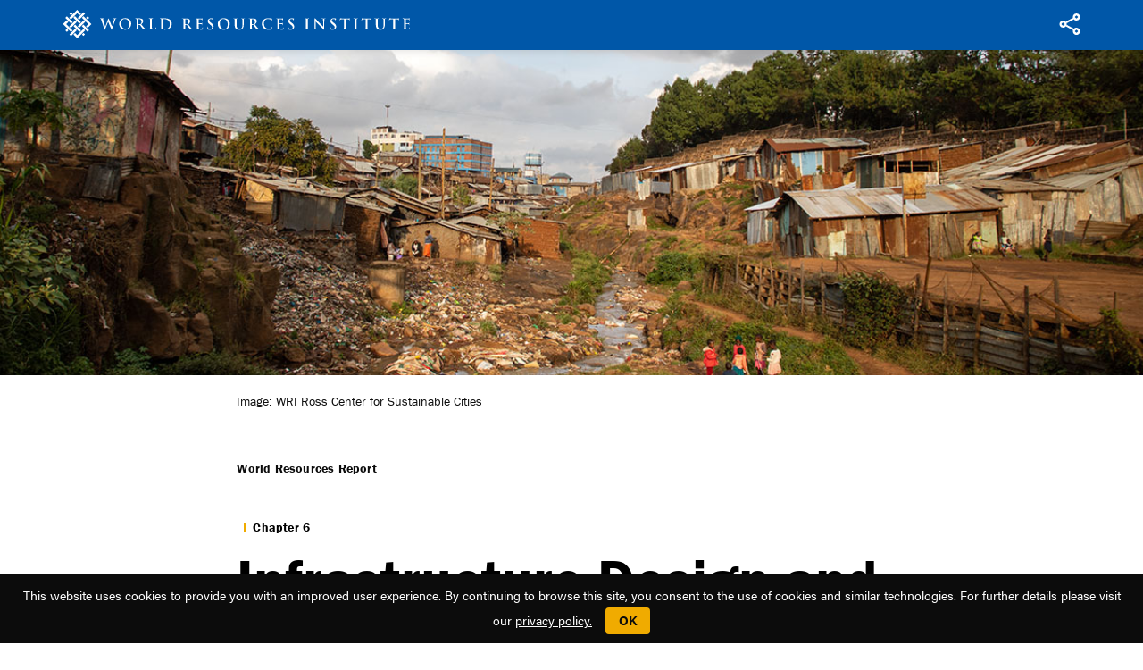

--- FILE ---
content_type: text/css
request_url: https://publications.wri.org/css/style.min.css?v=3.0
body_size: 14026
content:
#default-theme .t-colour{color:#f0ab00}#default-theme.wrr-theme .t-colour{color:#0057a8}#default-theme .c-chapter__number:before{background-color:#f0ab00}#default-theme .c-box{border-color:#f0ab00}#default-theme .c-box__heading{border-color:#f0ab00}#default-theme .c-box .box_bullet:before,#default-theme .c-box .box_bullet_last:before,#default-theme .c-box .box_bullet_lastline:before,#default-theme .c-box .box_table_figure_source_bullet:before,#default-theme .c-box .box_table_figure_source_bullet_lastline:before{background-color:#f0ab00}#default-theme .c-box .box_subbullet:before,#default-theme .c-box .box_subbullet_2:before,#default-theme .c-box .box_subbullet_2_lastline:before,#default-theme .c-box .box_subbullet_lastline:before{border-color:#f0ab00}#default-theme .c-box .c-table .Box-Table-Row--Shaded--Cell{background-color:rgba(240,171,0,.1)}#default-theme .o-chapter-content .body_bullet:before,#default-theme .o-chapter-content .endmatter_body_bullet:before,#default-theme .o-chapter-content .exec_summ_bullet:before,#default-theme .o-chapter-content .table_body_bullet:before,#default-theme .o-chapter-content .table_figure_source_bullet:before{background-color:#f0ab00}#default-theme .o-chapter-content .body_subbullet:before,#default-theme .o-chapter-content .body_subbullet_2:before,#default-theme .o-chapter-content .endmatter_body_subbullet:before,#default-theme .o-chapter-content .endmatter_body_subbullet_2:before,#default-theme .o-chapter-content .table_body_subbullet:before,#default-theme .o-chapter-content .table_body_subbullet_2:before{border-color:#f0ab00}#default-theme .o-chapter-content .Box-Table-Row--Shaded--Cell,#default-theme .o-chapter-content .Table-Body--Shaded--Cell{background-color:rgba(240,171,0,.1)}#green-theme .t-colour{color:#007a4d}#green-theme.wrr-theme .t-colour{color:#0057a8}#green-theme .c-chapter__number:before{background-color:#007a4d}#green-theme .c-box{border-color:#007a4d}#green-theme .c-box__heading{border-color:#007a4d}#green-theme .c-box .box_bullet:before,#green-theme .c-box .box_bullet_last:before,#green-theme .c-box .box_bullet_lastline:before,#green-theme .c-box .box_table_figure_source_bullet:before,#green-theme .c-box .box_table_figure_source_bullet_lastline:before{background-color:#007a4d}#green-theme .c-box .box_subbullet:before,#green-theme .c-box .box_subbullet_2:before,#green-theme .c-box .box_subbullet_2_lastline:before,#green-theme .c-box .box_subbullet_lastline:before{border-color:#007a4d}#green-theme .c-box .c-table .Box-Table-Row--Shaded--Cell{background-color:rgba(0,122,77,.1)}#green-theme .o-chapter-content .body_bullet:before,#green-theme .o-chapter-content .endmatter_body_bullet:before,#green-theme .o-chapter-content .exec_summ_bullet:before,#green-theme .o-chapter-content .table_body_bullet:before,#green-theme .o-chapter-content .table_figure_source_bullet:before{background-color:#007a4d}#green-theme .o-chapter-content .body_subbullet:before,#green-theme .o-chapter-content .body_subbullet_2:before,#green-theme .o-chapter-content .endmatter_body_subbullet:before,#green-theme .o-chapter-content .endmatter_body_subbullet_2:before,#green-theme .o-chapter-content .table_body_subbullet:before,#green-theme .o-chapter-content .table_body_subbullet_2:before{border-color:#007a4d}#green-theme .o-chapter-content .Box-Table-Row--Shaded--Cell,#green-theme .o-chapter-content .Table-Body--Shaded--Cell{background-color:rgba(0,122,77,.1)}#red-theme .t-colour{color:#c51f24}#red-theme.wrr-theme .t-colour{color:#0057a8}#red-theme .c-chapter__number:before{background-color:#c51f24}#red-theme .c-box{border-color:#c51f24}#red-theme .c-box__heading{border-color:#c51f24}#red-theme .c-box .box_bullet:before,#red-theme .c-box .box_bullet_last:before,#red-theme .c-box .box_bullet_lastline:before,#red-theme .c-box .box_table_figure_source_bullet:before,#red-theme .c-box .box_table_figure_source_bullet_lastline:before{background-color:#c51f24}#red-theme .c-box .box_subbullet:before,#red-theme .c-box .box_subbullet_2:before,#red-theme .c-box .box_subbullet_2_lastline:before,#red-theme .c-box .box_subbullet_lastline:before{border-color:#c51f24}#red-theme .c-box .c-table .Box-Table-Row--Shaded--Cell{background-color:rgba(197,31,36,.1)}#red-theme .o-chapter-content .body_bullet:before,#red-theme .o-chapter-content .endmatter_body_bullet:before,#red-theme .o-chapter-content .exec_summ_bullet:before,#red-theme .o-chapter-content .table_body_bullet:before,#red-theme .o-chapter-content .table_figure_source_bullet:before{background-color:#c51f24}#red-theme .o-chapter-content .body_subbullet:before,#red-theme .o-chapter-content .body_subbullet_2:before,#red-theme .o-chapter-content .endmatter_body_subbullet:before,#red-theme .o-chapter-content .endmatter_body_subbullet_2:before,#red-theme .o-chapter-content .table_body_subbullet:before,#red-theme .o-chapter-content .table_body_subbullet_2:before{border-color:#c51f24}#red-theme .o-chapter-content .Box-Table-Row--Shaded--Cell,#red-theme .o-chapter-content .Table-Body--Shaded--Cell{background-color:rgba(197,31,36,.1)}#purple-theme .t-colour{color:#7d0063}#purple-theme.wrr-theme .t-colour{color:#0057a8}#purple-theme .c-chapter__number:before{background-color:#7d0063}#purple-theme .c-box{border-color:#7d0063}#purple-theme .c-box__heading{border-color:#7d0063}#purple-theme .c-box .box_bullet:before,#purple-theme .c-box .box_bullet_last:before,#purple-theme .c-box .box_bullet_lastline:before,#purple-theme .c-box .box_table_figure_source_bullet:before,#purple-theme .c-box .box_table_figure_source_bullet_lastline:before{background-color:#7d0063}#purple-theme .c-box .box_subbullet:before,#purple-theme .c-box .box_subbullet_2:before,#purple-theme .c-box .box_subbullet_2_lastline:before,#purple-theme .c-box .box_subbullet_lastline:before{border-color:#7d0063}#purple-theme .c-box .c-table .Box-Table-Row--Shaded--Cell{background-color:rgba(125,0,99,.1)}#purple-theme .o-chapter-content .body_bullet:before,#purple-theme .o-chapter-content .endmatter_body_bullet:before,#purple-theme .o-chapter-content .exec_summ_bullet:before,#purple-theme .o-chapter-content .table_body_bullet:before,#purple-theme .o-chapter-content .table_figure_source_bullet:before{background-color:#7d0063}#purple-theme .o-chapter-content .body_subbullet:before,#purple-theme .o-chapter-content .body_subbullet_2:before,#purple-theme .o-chapter-content .endmatter_body_subbullet:before,#purple-theme .o-chapter-content .endmatter_body_subbullet_2:before,#purple-theme .o-chapter-content .table_body_subbullet:before,#purple-theme .o-chapter-content .table_body_subbullet_2:before{border-color:#7d0063}#purple-theme .o-chapter-content .Box-Table-Row--Shaded--Cell,#purple-theme .o-chapter-content .Table-Body--Shaded--Cell{background-color:rgba(125,0,99,.1)}#dark-gold-theme .t-colour{color:#d97a00}#dark-gold-theme.wrr-theme .t-colour{color:#0057a8}#dark-gold-theme .c-chapter__number:before{background-color:#d97a00}#dark-gold-theme .c-box{border-color:#d97a00}#dark-gold-theme .c-box__heading{border-color:#d97a00}#dark-gold-theme .c-box .box_bullet:before,#dark-gold-theme .c-box .box_bullet_last:before,#dark-gold-theme .c-box .box_bullet_lastline:before,#dark-gold-theme .c-box .box_table_figure_source_bullet:before,#dark-gold-theme .c-box .box_table_figure_source_bullet_lastline:before{background-color:#d97a00}#dark-gold-theme .c-box .box_subbullet:before,#dark-gold-theme .c-box .box_subbullet_2:before,#dark-gold-theme .c-box .box_subbullet_2_lastline:before,#dark-gold-theme .c-box .box_subbullet_lastline:before{border-color:#d97a00}#dark-gold-theme .c-box .c-table .Box-Table-Row--Shaded--Cell{background-color:rgba(217,122,0,.1)}#dark-gold-theme .o-chapter-content .body_bullet:before,#dark-gold-theme .o-chapter-content .endmatter_body_bullet:before,#dark-gold-theme .o-chapter-content .exec_summ_bullet:before,#dark-gold-theme .o-chapter-content .table_body_bullet:before,#dark-gold-theme .o-chapter-content .table_figure_source_bullet:before{background-color:#d97a00}#dark-gold-theme .o-chapter-content .body_subbullet:before,#dark-gold-theme .o-chapter-content .body_subbullet_2:before,#dark-gold-theme .o-chapter-content .endmatter_body_subbullet:before,#dark-gold-theme .o-chapter-content .endmatter_body_subbullet_2:before,#dark-gold-theme .o-chapter-content .table_body_subbullet:before,#dark-gold-theme .o-chapter-content .table_body_subbullet_2:before{border-color:#d97a00}#dark-gold-theme .o-chapter-content .Box-Table-Row--Shaded--Cell,#dark-gold-theme .o-chapter-content .Table-Body--Shaded--Cell{background-color:rgba(217,122,0,.1)}#light-green-theme .t-colour{color:#799e20}#light-green-theme.wrr-theme .t-colour{color:#0057a8}#light-green-theme .c-chapter__number:before{background-color:#799e20}#light-green-theme .c-box{border-color:#799e20}#light-green-theme .c-box__heading{border-color:#799e20}#light-green-theme .c-box .box_bullet:before,#light-green-theme .c-box .box_bullet_last:before,#light-green-theme .c-box .box_bullet_lastline:before,#light-green-theme .c-box .box_table_figure_source_bullet:before,#light-green-theme .c-box .box_table_figure_source_bullet_lastline:before{background-color:#799e20}#light-green-theme .c-box .box_subbullet:before,#light-green-theme .c-box .box_subbullet_2:before,#light-green-theme .c-box .box_subbullet_2_lastline:before,#light-green-theme .c-box .box_subbullet_lastline:before{border-color:#799e20}#light-green-theme .c-box .c-table .Box-Table-Row--Shaded--Cell{background-color:rgba(121,158,32,.1)}#light-green-theme .o-chapter-content .body_bullet:before,#light-green-theme .o-chapter-content .endmatter_body_bullet:before,#light-green-theme .o-chapter-content .exec_summ_bullet:before,#light-green-theme .o-chapter-content .table_body_bullet:before,#light-green-theme .o-chapter-content .table_figure_source_bullet:before{background-color:#799e20}#light-green-theme .o-chapter-content .body_subbullet:before,#light-green-theme .o-chapter-content .body_subbullet_2:before,#light-green-theme .o-chapter-content .endmatter_body_subbullet:before,#light-green-theme .o-chapter-content .endmatter_body_subbullet_2:before,#light-green-theme .o-chapter-content .table_body_subbullet:before,#light-green-theme .o-chapter-content .table_body_subbullet_2:before{border-color:#799e20}#light-green-theme .o-chapter-content .Box-Table-Row--Shaded--Cell,#light-green-theme .o-chapter-content .Table-Body--Shaded--Cell{background-color:rgba(121,158,32,.1)}#dark-blue-theme .t-colour{color:#003f6a}#dark-blue-theme.wrr-theme .t-colour{color:#0057a8}#dark-blue-theme .c-chapter__number:before{background-color:#003f6a}#dark-blue-theme .c-box{border-color:#003f6a}#dark-blue-theme .c-box__heading{border-color:#003f6a}#dark-blue-theme .c-box .box_bullet:before,#dark-blue-theme .c-box .box_bullet_last:before,#dark-blue-theme .c-box .box_bullet_lastline:before,#dark-blue-theme .c-box .box_table_figure_source_bullet:before,#dark-blue-theme .c-box .box_table_figure_source_bullet_lastline:before{background-color:#003f6a}#dark-blue-theme .c-box .box_subbullet:before,#dark-blue-theme .c-box .box_subbullet_2:before,#dark-blue-theme .c-box .box_subbullet_2_lastline:before,#dark-blue-theme .c-box .box_subbullet_lastline:before{border-color:#003f6a}#dark-blue-theme .c-box .c-table .Box-Table-Row--Shaded--Cell{background-color:rgba(0,63,106,.1)}#dark-blue-theme .o-chapter-content .body_bullet:before,#dark-blue-theme .o-chapter-content .endmatter_body_bullet:before,#dark-blue-theme .o-chapter-content .exec_summ_bullet:before,#dark-blue-theme .o-chapter-content .table_body_bullet:before,#dark-blue-theme .o-chapter-content .table_figure_source_bullet:before{background-color:#003f6a}#dark-blue-theme .o-chapter-content .body_subbullet:before,#dark-blue-theme .o-chapter-content .body_subbullet_2:before,#dark-blue-theme .o-chapter-content .endmatter_body_subbullet:before,#dark-blue-theme .o-chapter-content .endmatter_body_subbullet_2:before,#dark-blue-theme .o-chapter-content .table_body_subbullet:before,#dark-blue-theme .o-chapter-content .table_body_subbullet_2:before{border-color:#003f6a}#dark-blue-theme .o-chapter-content .Box-Table-Row--Shaded--Cell,#dark-blue-theme .o-chapter-content .Table-Body--Shaded--Cell{background-color:rgba(0,63,106,.1)}#light-blue-theme .t-colour{color:#09c}#light-blue-theme.wrr-theme .t-colour{color:#0057a8}#light-blue-theme .c-chapter__number:before{background-color:#09c}#light-blue-theme .c-box{border-color:#09c}#light-blue-theme .c-box__heading{border-color:#09c}#light-blue-theme .c-box .box_bullet:before,#light-blue-theme .c-box .box_bullet_last:before,#light-blue-theme .c-box .box_bullet_lastline:before,#light-blue-theme .c-box .box_table_figure_source_bullet:before,#light-blue-theme .c-box .box_table_figure_source_bullet_lastline:before{background-color:#09c}#light-blue-theme .c-box .box_subbullet:before,#light-blue-theme .c-box .box_subbullet_2:before,#light-blue-theme .c-box .box_subbullet_2_lastline:before,#light-blue-theme .c-box .box_subbullet_lastline:before{border-color:#09c}#light-blue-theme .c-box .c-table .Box-Table-Row--Shaded--Cell{background-color:rgba(0,153,204,.1)}#light-blue-theme .o-chapter-content .body_bullet:before,#light-blue-theme .o-chapter-content .endmatter_body_bullet:before,#light-blue-theme .o-chapter-content .exec_summ_bullet:before,#light-blue-theme .o-chapter-content .table_body_bullet:before,#light-blue-theme .o-chapter-content .table_figure_source_bullet:before{background-color:#09c}#light-blue-theme .o-chapter-content .body_subbullet:before,#light-blue-theme .o-chapter-content .body_subbullet_2:before,#light-blue-theme .o-chapter-content .endmatter_body_subbullet:before,#light-blue-theme .o-chapter-content .endmatter_body_subbullet_2:before,#light-blue-theme .o-chapter-content .table_body_subbullet:before,#light-blue-theme .o-chapter-content .table_body_subbullet_2:before{border-color:#09c}#light-blue-theme .o-chapter-content .Box-Table-Row--Shaded--Cell,#light-blue-theme .o-chapter-content .Table-Body--Shaded--Cell{background-color:rgba(0,153,204,.1)}a,abbr,acronym,address,applet,article,aside,audio,b,big,blockquote,body,canvas,caption,center,cite,code,dd,del,details,dfn,div,dl,dt,em,embed,fieldset,figcaption,figure,footer,form,h1,h2,h3,h4,h5,h6,header,hgroup,html,i,iframe,img,ins,kbd,label,legend,li,mark,menu,nav,object,ol,output,p,pre,q,ruby,s,samp,section,small,span,strike,strong,sub,summary,sup,table,tbody,td,tfoot,th,thead,time,tr,tt,u,ul,var,video{margin:0;padding:0;border:0;font-size:100%;font:inherit;vertical-align:baseline}article,aside,details,figcaption,figure,footer,header,hgroup,main,menu,nav,section{display:block}body{line-height:1}ol,ul{list-style:none}blockquote,q{quotes:none}blockquote:after,blockquote:before,q:after,q:before{content:'';content:none}table{border-collapse:collapse;border-spacing:0}.subscript,.superscript,sub,sup{font-size:75%;line-height:0;position:relative;vertical-align:baseline}.superscript,sup{top:-.5em}.subscript,sub{bottom:-.25em}input{margin:0}input[type=button],input[type=email],input[type=reset],input[type=search],input[type=submit],input[type=tel],input[type=text],input[type=url]{appearance:none;-moz-appearance:none;-webkit-appearance:none;border-radius:0;-moz-border-radius:0;-webkit-border-radius:0;cursor:pointer}button{background:0 0;border:none;margin:0;padding:0;width:auto;overflow:visible;color:inherit;font:inherit;line-height:normal;-webkit-font-smoothing:inherit;-moz-osx-font-smoothing:inherit;-webkit-appearance:none}button:focus{outline:0}body{-webkit-font-smoothing:antialiased;-moz-osx-font-smoothing:grayscale;-webkit-text-size-adjust:none;font-size:16px;padding-top:56px;position:relative}body:after{z-index:2;background-color:rgba(12,12,12,.9);content:'';display:block;height:100vh;left:0;opacity:0;position:fixed;top:0;visibility:hidden;transition:opacity .5s,visibility .5s;width:100%}body.contents-list-open{overflow:hidden}body.contents-list-open:after{opacity:1;visibility:visible}body.notes-open{overflow:hidden}body.mfp-active{touch-action:none;-webkit-overflow-scrolling:none;overflow:hidden;-ms-scroll-chaining:none;overscroll-behavior:none;width:100%}body.wrr-theme:after{background-color:rgba(0,87,168,.4)}body.is-preview:before{background:#8bc34a;color:#fff;content:"Preview";font-weight:700;font-size:13px;font-family:sans-serif;height:27px;left:-40px;line-height:27px;position:fixed;text-align:center;text-transform:uppercase;top:24px;transform:rotate(-45deg);width:160px;z-index:1000}main{background-color:#fefefe}h1{font-size:32px}h2{font-size:26px}h3{font-size:22px}h4{font-size:18px}h5,h6{font-size:16px}p{font-size:16px}a{color:inherit;text-decoration:none}a,ol li a,p a,ul li a{cursor:pointer;text-decoration:none}a:focus,a:hover,ol li a:focus,ol li a:hover,p a:focus,p a:hover,ul li a:focus,ul li a:hover{outline:0;text-decoration:none}b,body.webkit b,body.webkit strong,strong{font-weight:700}em,i{font-style:italic}button,input,select,textarea{font-family:acumin-pro,sans-serif}input[type=email],input[type=text]{border:0;box-sizing:border-box;display:inline-block;outline:0;vertical-align:top}.o-button{font-family:acumin-pro,sans-serif;font-size:14px;font-weight:700;line-height:normal;text-transform:uppercase;background-color:#f0ab00;border-radius:4px;color:#0c0c0c;display:inline-block;padding:11px 16px;transition:background-color .3s}@media only screen and (max-width:767px){.o-button{font-size:12px}}@media only screen and (max-width:767px){.o-button{padding:7px 16px}}.o-button:focus,.o-button:hover{background-color:#e98300}.wrr-theme .o-button{font-family:acumin-pro,sans-serif;font-size:14px;font-weight:700;line-height:normal;text-transform:uppercase;font-family:acumin-pro,sans-serif;font-family:franklin-gothic-urw,sans-serif;background-color:#0057a8;border-radius:20px;color:#fefefe}@media only screen and (max-width:767px){.wrr-theme .o-button{font-size:12px}}.wrr-theme .o-button:focus,.wrr-theme .o-button:hover{background-color:#b92c87}.o-chapter-content{color:#0c0c0c;position:relative}.o-chapter-content ::-moz-selection{background-color:#ffe4af}.o-chapter-content ::selection{background-color:#ffe4af}.wrr-theme .o-chapter-content ::-moz-selection{background-color:#b2bce1}.wrr-theme .o-chapter-content ::selection{background-color:#b2bce1}.o-chapter-content .endmatter_heading_1,.o-chapter-content .heading_1,.o-chapter-content .wp_heading_1{font-family:acumin-pro-condensed,sans-serif;font-size:32px;font-weight:700;line-height:40px;margin-top:32px}@media only screen and (max-width:767px){.o-chapter-content .endmatter_heading_1,.o-chapter-content .heading_1,.o-chapter-content .wp_heading_1{font-size:28px;line-height:36px}}.o-chapter-content .endmatter_heading_1+p,.o-chapter-content .heading_1+p,.o-chapter-content .wp_heading_1+p{margin-top:16px}.wrr-theme .o-chapter-content .endmatter_heading_1,.wrr-theme .o-chapter-content .heading_1,.wrr-theme .o-chapter-content .wp_heading_1{font-family:acumin-pro-condensed,sans-serif;font-size:32px;font-weight:700;line-height:40px;font-family:acumin-pro-condensed,sans-serif;font-family:franklin-gothic-urw,sans-serif;color:#0057a8}@media only screen and (max-width:767px){.wrr-theme .o-chapter-content .endmatter_heading_1,.wrr-theme .o-chapter-content .heading_1,.wrr-theme .o-chapter-content .wp_heading_1{font-size:28px;line-height:36px}}.o-chapter-content .endmatter_heading_2,.o-chapter-content .heading_2,.o-chapter-content .wp_heading_2{font-family:acumin-pro-condensed,sans-serif;font-size:28px;font-weight:700;line-height:36px;margin-top:32px}@media only screen and (max-width:767px){.o-chapter-content .endmatter_heading_2,.o-chapter-content .heading_2,.o-chapter-content .wp_heading_2{font-size:22px;line-height:30px}}.o-chapter-content .endmatter_heading_2+p,.o-chapter-content .heading_2+p,.o-chapter-content .wp_heading_2+p{margin-top:16px}.wrr-theme .o-chapter-content .endmatter_heading_2,.wrr-theme .o-chapter-content .heading_2,.wrr-theme .o-chapter-content .wp_heading_2{font-family:acumin-pro-condensed,sans-serif;font-size:28px;font-weight:700;line-height:36px;font-family:acumin-pro-condensed,sans-serif;font-family:franklin-gothic-urw,sans-serif;color:#0057a8}@media only screen and (max-width:767px){.wrr-theme .o-chapter-content .endmatter_heading_2,.wrr-theme .o-chapter-content .heading_2,.wrr-theme .o-chapter-content .wp_heading_2{font-size:22px;line-height:30px}}.o-chapter-content .endmatter_heading_3,.o-chapter-content .heading_3,.o-chapter-content .wp_heading_3{font-family:acumin-pro-condensed,sans-serif;font-size:22px;font-weight:700;line-height:30px;margin-top:32px}@media only screen and (max-width:767px){.o-chapter-content .endmatter_heading_3,.o-chapter-content .heading_3,.o-chapter-content .wp_heading_3{font-size:18px;line-height:26px}}.o-chapter-content .endmatter_heading_3+p,.o-chapter-content .heading_3+p,.o-chapter-content .wp_heading_3+p{margin-top:16px}.wrr-theme .o-chapter-content .endmatter_heading_3,.wrr-theme .o-chapter-content .heading_3,.wrr-theme .o-chapter-content .wp_heading_3{font-family:acumin-pro-condensed,sans-serif;font-size:22px;font-weight:700;line-height:30px;font-family:acumin-pro-condensed,sans-serif;font-family:franklin-gothic-urw,sans-serif;color:#0057a8}@media only screen and (max-width:767px){.wrr-theme .o-chapter-content .endmatter_heading_3,.wrr-theme .o-chapter-content .heading_3,.wrr-theme .o-chapter-content .wp_heading_3{font-size:18px;line-height:26px}}.o-chapter-content .endmatter_heading_4,.o-chapter-content .heading_4,.o-chapter-content .wp_heading_4{font-family:acumin-pro-condensed,sans-serif;font-size:18px;font-weight:700;line-height:26px;margin-top:32px}@media only screen and (max-width:767px){.o-chapter-content .endmatter_heading_4,.o-chapter-content .heading_4,.o-chapter-content .wp_heading_4{font-size:16px;line-height:24px}}.o-chapter-content .endmatter_heading_4+p,.o-chapter-content .heading_4+p,.o-chapter-content .wp_heading_4+p{margin-top:16px}.wrr-theme .o-chapter-content .endmatter_heading_4,.wrr-theme .o-chapter-content .heading_4,.wrr-theme .o-chapter-content .wp_heading_4{font-family:acumin-pro-condensed,sans-serif;font-size:18px;font-weight:700;line-height:26px;font-family:acumin-pro-condensed,sans-serif;font-family:franklin-gothic-urw,sans-serif;color:#0057a8}@media only screen and (max-width:767px){.wrr-theme .o-chapter-content .endmatter_heading_4,.wrr-theme .o-chapter-content .heading_4,.wrr-theme .o-chapter-content .wp_heading_4{font-size:16px;line-height:24px}}.o-chapter-content .heading_5,.o-chapter-content .wp_heading_5{font-family:acumin-pro-condensed,sans-serif;font-size:14px;font-weight:700;line-height:20px;margin-top:32px}.o-chapter-content .heading_5+p,.o-chapter-content .wp_heading_5+p{margin-top:16px}.wrr-theme .o-chapter-content .heading_5,.wrr-theme .o-chapter-content .wp_heading_5{font-family:acumin-pro-condensed,sans-serif;font-size:14px;font-weight:700;line-height:20px;font-family:acumin-pro-condensed,sans-serif;font-family:franklin-gothic-urw,sans-serif;color:#0057a8}.o-chapter-content .body,.o-chapter-content .body_no_space_after,.o-chapter-content .body_no_space_below{font-family:Georgia,serif;font-size:20px;font-weight:400;line-height:36px;margin-top:32px;word-break:break-word}.o-chapter-content .body a,.o-chapter-content .body_no_space_after a,.o-chapter-content .body_no_space_below a{color:currentColor;font-size:inherit;word-wrap:break-word}@media only screen and (max-width:767px){.o-chapter-content .body,.o-chapter-content .body_no_space_after,.o-chapter-content .body_no_space_below{font-size:18px;line-height:28px}}.o-chapter-content .body img,.o-chapter-content .body_no_space_after img,.o-chapter-content .body_no_space_below img{display:block;margin-top:32px;max-width:100%}.o-chapter-content .body a,.o-chapter-content .body_no_space_after a,.o-chapter-content .body_no_space_below a{border-bottom:1px solid currentColor;transition:color .3s}.o-chapter-content .body a:focus,.o-chapter-content .body a:hover,.o-chapter-content .body_no_space_after a:focus,.o-chapter-content .body_no_space_after a:hover,.o-chapter-content .body_no_space_below a:focus,.o-chapter-content .body_no_space_below a:hover{color:#e98300}.wrr-theme .o-chapter-content .body a:focus,.wrr-theme .o-chapter-content .body a:hover,.wrr-theme .o-chapter-content .body_no_space_after a:focus,.wrr-theme .o-chapter-content .body_no_space_after a:hover,.wrr-theme .o-chapter-content .body_no_space_below a:focus,.wrr-theme .o-chapter-content .body_no_space_below a:hover{color:#b92c87}.o-chapter-content .body a.c-endnote-marker,.o-chapter-content .body_no_space_after a.c-endnote-marker,.o-chapter-content .body_no_space_below a.c-endnote-marker{border-bottom:0}.wrr-theme .o-chapter-content .body,.wrr-theme .o-chapter-content .body_no_space_after,.wrr-theme .o-chapter-content .body_no_space_below{font-family:Georgia,serif;font-size:20px;font-weight:400;line-height:36px;font-family:Georgia,serif;font-family:ff-tisa-web-pro,serif}.wrr-theme .o-chapter-content .body a,.wrr-theme .o-chapter-content .body_no_space_after a,.wrr-theme .o-chapter-content .body_no_space_below a{color:currentColor;font-size:inherit;word-wrap:break-word}@media only screen and (max-width:767px){.wrr-theme .o-chapter-content .body,.wrr-theme .o-chapter-content .body_no_space_after,.wrr-theme .o-chapter-content .body_no_space_below{font-size:18px;line-height:28px}}.o-chapter-content .endmatter_body,.o-chapter-content .endmatter_body_no_space_below{font-family:acumin-pro-condensed,sans-serif;font-size:24px;font-weight:400;letter-spacing:.2px;line-height:40px;margin-top:32px;word-break:break-word}.o-chapter-content .endmatter_body img,.o-chapter-content .endmatter_body_no_space_below img{display:block;margin-top:32px;max-width:100%}.o-chapter-content .endmatter_body a,.o-chapter-content .endmatter_body_no_space_below a{border-bottom:1px solid currentColor;transition:color .3s}.o-chapter-content .endmatter_body a:focus,.o-chapter-content .endmatter_body a:hover,.o-chapter-content .endmatter_body_no_space_below a:focus,.o-chapter-content .endmatter_body_no_space_below a:hover{color:#e98300}.wrr-theme .o-chapter-content .endmatter_body a:focus,.wrr-theme .o-chapter-content .endmatter_body a:hover,.wrr-theme .o-chapter-content .endmatter_body_no_space_below a:focus,.wrr-theme .o-chapter-content .endmatter_body_no_space_below a:hover{color:#b92c87}.o-chapter-content .endmatter_body a.c-endnote-marker,.o-chapter-content .endmatter_body_no_space_below a.c-endnote-marker{border-bottom:0}.wrr-theme .o-chapter-content .endmatter_body,.wrr-theme .o-chapter-content .endmatter_body_no_space_below{font-family:acumin-pro-condensed,sans-serif;font-size:24px;font-weight:400;letter-spacing:.2px;line-height:40px;font-family:acumin-pro-condensed,sans-serif;font-family:franklin-gothic-urw,sans-serif;font-size:20px;line-height:36px}.o-chapter-content .body_no_space_after+*,.o-chapter-content .body_no_space_below+*,.o-chapter-content .endmatter_body_no_space_below+*{margin-top:0}.o-chapter-content .pull_quote{font-family:acumin-pro-condensed,sans-serif;font-size:40px;font-weight:300;letter-spacing:-.2px;line-height:52px;float:left;margin:32px 32px 32px 0;width:50%}@media only screen and (max-width:767px){.o-chapter-content .pull_quote{font-size:32px;line-height:48px}}@media only screen and (max-width:767px){.o-chapter-content .pull_quote{float:none;width:100%}}.wrr-theme .o-chapter-content .pull_quote{font-family:acumin-pro-condensed,sans-serif;font-size:40px;font-weight:300;letter-spacing:-.2px;line-height:52px;font-family:acumin-pro-condensed,sans-serif;font-family:franklin-gothic-urw,sans-serif;font-weight:500;font-size:32px;font-style:italic;letter-spacing:normal;line-height:42px;border-top:5px solid #0057a8;float:none;margin:32px 0;padding-top:16px;width:100%}@media only screen and (max-width:767px){.wrr-theme .o-chapter-content .pull_quote{font-size:32px;line-height:48px}}@media only screen and (max-width:767px){.wrr-theme .o-chapter-content .pull_quote{font-size:24px;line-height:34px}}.o-chapter-content .ital,.o-chapter-content .subscript_ital,.o-chapter-content .superscript_ital{font-style:italic}.o-chapter-content .bold,.o-chapter-content .subscript_bold,.o-chapter-content .superscript_bold{font-weight:700}.o-chapter-content .subscript_bold_italic,.o-chapter-content .superscript_bold_italic{font-style:italic;font-weight:700}.o-chapter-content .caps{text-transform:uppercase}.o-chapter-content .bold_italic{font-style:italic;font-weight:700}.o-chapter-content ol,.o-chapter-content ul{font-family:Georgia,serif;font-size:20px;font-weight:400;line-height:36px;margin-top:32px}.o-chapter-content ol a,.o-chapter-content ul a{color:currentColor;font-size:inherit;word-wrap:break-word}@media only screen and (max-width:767px){.o-chapter-content ol,.o-chapter-content ul{font-size:18px;line-height:28px}}.o-chapter-content ol li,.o-chapter-content ul li{padding-left:16px;margin-top:16px}.o-chapter-content ol ol,.o-chapter-content ol ul,.o-chapter-content ul ol,.o-chapter-content ul ul{margin-top:0}.o-chapter-content ol a,.o-chapter-content ul a{border-bottom:1px solid currentColor;transition:color .3s}.o-chapter-content ol a:focus,.o-chapter-content ol a:hover,.o-chapter-content ul a:focus,.o-chapter-content ul a:hover{color:#e98300}.wrr-theme .o-chapter-content ol a:focus,.wrr-theme .o-chapter-content ol a:hover,.wrr-theme .o-chapter-content ul a:focus,.wrr-theme .o-chapter-content ul a:hover{color:#b92c87}.o-chapter-content ol a.c-endnote-marker,.o-chapter-content ul a.c-endnote-marker{border-bottom:0}.wrr-theme .o-chapter-content ol,.wrr-theme .o-chapter-content ul{font-family:Georgia,serif;font-size:20px;font-weight:400;line-height:36px;font-family:Georgia,serif;font-family:ff-tisa-web-pro,serif}.wrr-theme .o-chapter-content ol a,.wrr-theme .o-chapter-content ul a{color:currentColor;font-size:inherit;word-wrap:break-word}@media only screen and (max-width:767px){.wrr-theme .o-chapter-content ol,.wrr-theme .o-chapter-content ul{font-size:18px;line-height:28px}}.o-chapter-content ol{list-style:decimal;padding-left:21px}.o-chapter-content ul{padding-left:13px}.o-chapter-content .body_bullet,.o-chapter-content .endnotes,.o-chapter-content .exec_summ_bullet,.o-chapter-content .number_bullet{font-family:Georgia,serif;font-size:20px;font-weight:400;line-height:36px}.o-chapter-content .body_bullet a,.o-chapter-content .endnotes a,.o-chapter-content .exec_summ_bullet a,.o-chapter-content .number_bullet a{color:currentColor;font-size:inherit;word-wrap:break-word}@media only screen and (max-width:767px){.o-chapter-content .body_bullet,.o-chapter-content .endnotes,.o-chapter-content .exec_summ_bullet,.o-chapter-content .number_bullet{font-size:18px;line-height:28px}}.wrr-theme .o-chapter-content .body_bullet,.wrr-theme .o-chapter-content .endnotes,.wrr-theme .o-chapter-content .exec_summ_bullet,.wrr-theme .o-chapter-content .number_bullet{font-family:Georgia,serif;font-size:20px;font-weight:400;line-height:36px;font-family:Georgia,serif;font-family:ff-tisa-web-pro,serif}.wrr-theme .o-chapter-content .body_bullet a,.wrr-theme .o-chapter-content .endnotes a,.wrr-theme .o-chapter-content .exec_summ_bullet a,.wrr-theme .o-chapter-content .number_bullet a{color:currentColor;font-size:inherit;word-wrap:break-word}@media only screen and (max-width:767px){.wrr-theme .o-chapter-content .body_bullet,.wrr-theme .o-chapter-content .endnotes,.wrr-theme .o-chapter-content .exec_summ_bullet,.wrr-theme .o-chapter-content .number_bullet{font-size:18px;line-height:28px}}.o-chapter-content .endmatter_body_bullet,.o-chapter-content .endmatter_body_bullet_para_break,.o-chapter-content .endmatter_body_subbullet,.o-chapter-content .endmatter_body_subbullet_2,.o-chapter-content .endmatter_number_bullet,.o-chapter-content .endmatter_number_list{font-family:acumin-pro-condensed,sans-serif;font-size:24px;font-weight:400;letter-spacing:.2px;line-height:40px}.wrr-theme .o-chapter-content .endmatter_body_bullet,.wrr-theme .o-chapter-content .endmatter_body_bullet_para_break,.wrr-theme .o-chapter-content .endmatter_body_subbullet,.wrr-theme .o-chapter-content .endmatter_body_subbullet_2,.wrr-theme .o-chapter-content .endmatter_number_bullet,.wrr-theme .o-chapter-content .endmatter_number_list{font-family:acumin-pro-condensed,sans-serif;font-size:24px;font-weight:400;letter-spacing:.2px;line-height:40px;font-family:acumin-pro-condensed,sans-serif;font-family:franklin-gothic-urw,sans-serif;font-size:20px;line-height:36px}.o-chapter-content .body_bullet,.o-chapter-content .endmatter_body_bullet,.o-chapter-content .endmatter_body_subbullet,.o-chapter-content .endmatter_body_subbullet_2,.o-chapter-content .exec_summ_bullet{position:relative}.o-chapter-content .body_bullet:before,.o-chapter-content .endmatter_body_bullet:before,.o-chapter-content .endmatter_body_subbullet:before,.o-chapter-content .endmatter_body_subbullet_2:before,.o-chapter-content .exec_summ_bullet:before{background-color:#f0ab00;content:'';display:inline-block;height:12px;left:-12px;position:absolute;top:12px;width:12px}@media only screen and (max-width:767px){.o-chapter-content .body_bullet:before,.o-chapter-content .endmatter_body_bullet:before,.o-chapter-content .endmatter_body_subbullet:before,.o-chapter-content .endmatter_body_subbullet_2:before,.o-chapter-content .exec_summ_bullet:before{top:9px}}.wrr-theme .o-chapter-content .body_bullet:before,.wrr-theme .o-chapter-content .endmatter_body_bullet:before,.wrr-theme .o-chapter-content .endmatter_body_subbullet:before,.wrr-theme .o-chapter-content .endmatter_body_subbullet_2:before,.wrr-theme .o-chapter-content .exec_summ_bullet:before{background-color:#0057a8}.o-chapter-content .endmatter_body_bullet:before{top:16px}.wrr-theme .o-chapter-content .endmatter_body_bullet:before{top:14px}.o-chapter-content .body_subbullet,.o-chapter-content .body_subbullet_2,.o-chapter-content .endmatter_body_subbullet,.o-chapter-content .endmatter_body_subbullet_2{position:relative}.o-chapter-content .body_subbullet:before,.o-chapter-content .body_subbullet_2:before,.o-chapter-content .endmatter_body_subbullet:before,.o-chapter-content .endmatter_body_subbullet_2:before{background-color:transparent;border:1px solid #f0ab00;box-sizing:border-box;content:'';display:inline-block;height:12px;left:-12px;position:absolute;top:12px;width:12px}@media only screen and (max-width:767px){.o-chapter-content .body_subbullet:before,.o-chapter-content .body_subbullet_2:before,.o-chapter-content .endmatter_body_subbullet:before,.o-chapter-content .endmatter_body_subbullet_2:before{top:9px}}.wrr-theme .o-chapter-content .body_subbullet:before,.wrr-theme .o-chapter-content .body_subbullet_2:before,.wrr-theme .o-chapter-content .endmatter_body_subbullet:before,.wrr-theme .o-chapter-content .endmatter_body_subbullet_2:before{border-color:#0057a8}.o-chapter-content .endmatter_body_subbullet:before,.o-chapter-content .endmatter_body_subbullet_2:before{top:16px}.o-chapter-content .body_bullet_para_break{font-family:Georgia,serif;font-size:20px;font-weight:400;line-height:36px;margin-top:16px}.o-chapter-content .body_bullet_para_break a{color:currentColor;font-size:inherit;word-wrap:break-word}@media only screen and (max-width:767px){.o-chapter-content .body_bullet_para_break{font-size:18px;line-height:28px}}.wrr-theme .o-chapter-content .body_bullet_para_break{font-family:Georgia,serif;font-size:20px;font-weight:400;line-height:36px;font-family:Georgia,serif;font-family:ff-tisa-web-pro,serif}.wrr-theme .o-chapter-content .body_bullet_para_break a{color:currentColor;font-size:inherit;word-wrap:break-word}@media only screen and (max-width:767px){.wrr-theme .o-chapter-content .body_bullet_para_break{font-size:18px;line-height:28px}}.o-chapter-content .endmatter_body_bullet_para_break{margin-top:16px}.o-chapter-content .table_body_bullet,.o-chapter-content .table_body_subbullet,.o-chapter-content .table_body_subbullet_2,.o-chapter-content .table_figure_source_bullet{padding-left:12px;position:relative}.o-chapter-content .table_body_bullet:before,.o-chapter-content .table_body_subbullet:before,.o-chapter-content .table_body_subbullet_2:before,.o-chapter-content .table_figure_source_bullet:before{background-color:#f0ab00;content:'';display:inline-block;height:8px;left:-8px;position:absolute;top:7px;width:8px}.wrr-theme .o-chapter-content .table_body_bullet:before,.wrr-theme .o-chapter-content .table_body_subbullet:before,.wrr-theme .o-chapter-content .table_body_subbullet_2:before,.wrr-theme .o-chapter-content .table_figure_source_bullet:before{background-color:#0057a8}.o-chapter-content .table_body_bullet:before,.o-chapter-content .table_body_subbullet:before,.o-chapter-content .table_body_subbullet_2:before{top:9px}.o-chapter-content .table_body_subbullet:before,.o-chapter-content .table_body_subbullet_2:before{background:0 0;border:1px solid #f0ab00}.wrr-theme .o-chapter-content .table_body_subbullet:before,.wrr-theme .o-chapter-content .table_body_subbullet_2:before{border-color:#0057a8}.o-chapter-content ul.c-legend__items{line-height:normal;margin-top:0;padding-left:0}@media only screen and (max-width:767px){.o-chapter-content ul.c-legend__items li{padding-left:0;padding-right:16px}}.o-chapter-content table{border:1px solid #e3e3e3;color:#0c0c0c;width:100%}.o-chapter-content table td{padding:16px}.o-chapter-content .Box-Table-Header-Cell,.o-chapter-content .Table-Header-Cell{background-color:#0c0c0c;color:#fefefe}.wrr-theme .o-chapter-content .Box-Table-Header-Cell{background-color:#0057a8}.o-chapter-content .Table-Subheader--Grey--Cell{background-color:#696969;color:#fefefe}.o-chapter-content .Table-Subheader--White--Cell{background-color:#fefefe}.o-chapter-content .Table-Subheader--Red--Cell{background-color:#c4161c}.o-chapter-content .Table-Subheader--Blue--Cell{background-color:#0091c3}.o-chapter-content .Table-Subheader--Yellow--Cell{background-color:#e7ad3c}.o-chapter-content .Table-Subheader--Orange--Cell{background-color:#f7931d}.o-chapter-content .Table-Subheader--Purple--Cell{background-color:#941b82;color:#fefefe}.o-chapter-content .Table-Subheader--Green--Cell{background-color:#96bc33}.o-chapter-content .Table-Subheader--Dark-Pink--Cell{background-color:#b53593}.o-chapter-content .Table-Subheader--Light-Pink--Cell{background-color:#e492be}.o-chapter-content .Table-Subheader--Dark-Blue--Cell{background-color:#0056a7;color:#fefefe}.o-chapter-content .Table-Subheader--Light-Blue--Cell{background-color:#a5b4dc}.o-chapter-content .Box-Table-Row,.o-chapter-content .Table-Body{color:#0c0c0c}.o-chapter-content .Box-Table-Row--Shaded--Cell,.o-chapter-content .Table-Body--Shaded--Cell{background-color:#ffe4af}.o-chapter-content .Box-Table-Row--Grey--Cell,.o-chapter-content .Table-Body--Grey--Cell{background-color:#696969;color:#fefefe}.o-chapter-content .Box-Table-Row--White--Cell,.o-chapter-content .Table-Body--White--Cell{background-color:#fefefe}.o-chapter-content .Box-Table-Row--Red--Cell,.o-chapter-content .Table-Body--Red--Cell{background-color:#c4161c}.o-chapter-content .Box-Table-Row--Blue--Cell,.o-chapter-content .Table-Body--Blue--Cell{background-color:#0091c3}.o-chapter-content .Box-Table-Row--Yellow--Cell,.o-chapter-content .Table-Body--Yellow--Cell{background-color:#e7ad3c}.o-chapter-content .Box-Table-Row--Orange--Cell,.o-chapter-content .Table-Body--Orange--Cell{background-color:#f7931d}.o-chapter-content .Box-Table-Row--Purple--Cell,.o-chapter-content .Table-Body--Purple--Cell{background-color:#941b82;color:#fefefe}.o-chapter-content .Box-Table-Row--Green--Cell,.o-chapter-content .Table-Body--Green--Cell{background-color:#96bc33}.o-chapter-content .Box-Table-Row--Dark-Pink--Cell,.o-chapter-content .Table-Body--Dark-Pink--Cell{background-color:#b53593}.o-chapter-content .Box-Table-Row--Light-Pink--Cell,.o-chapter-content .Table-Body--Light-Pink--Cell{background-color:#e492be}.o-chapter-content .Box-Table-Row--Dark-Blue--Cell,.o-chapter-content .Table-Body--Dark-Blue--Cell{background-color:#0056a7;color:#fefefe}.o-chapter-content .Box-Table-Row--Light-Blue--Cell,.o-chapter-content .Table-Body--Light-Blue--Cell{background-color:#a5b4dc}.o-chapter-content .box_table_header,.o-chapter-content .box_table_subheader,.o-chapter-content .table_header,.o-chapter-content .table_subheader{font-family:acumin-pro-condensed,sans-serif;font-size:18px;font-weight:700;line-height:26px;letter-spacing:.26px;text-transform:uppercase}@media only screen and (max-width:767px){.o-chapter-content .box_table_header,.o-chapter-content .box_table_subheader,.o-chapter-content .table_header,.o-chapter-content .table_subheader{font-size:16px;line-height:24px}}.wrr-theme .o-chapter-content .box_table_header,.wrr-theme .o-chapter-content .box_table_subheader,.wrr-theme .o-chapter-content .table_header,.wrr-theme .o-chapter-content .table_subheader{font-family:acumin-pro-condensed,sans-serif;font-size:18px;font-weight:700;line-height:26px;font-family:acumin-pro-condensed,sans-serif;font-family:franklin-gothic-urw,sans-serif}@media only screen and (max-width:767px){.wrr-theme .o-chapter-content .box_table_header,.wrr-theme .o-chapter-content .box_table_subheader,.wrr-theme .o-chapter-content .table_header,.wrr-theme .o-chapter-content .table_subheader{font-size:16px;line-height:24px}}.o-chapter-content .box_table_subheader{text-transform:none}.wrr-theme .o-chapter-content .box_table_subheader{font-weight:400;text-transform:uppercase}.o-chapter-content .box_table_body,.o-chapter-content .table_body,.o-chapter-content .table_body_bullet,.o-chapter-content .table_body_number_bullet,.o-chapter-content .table_body_subbullet,.o-chapter-content .table_body_subbullet_2{font-family:acumin-pro-condensed,sans-serif;font-size:18px;font-weight:300;line-height:26px}.wrr-theme .o-chapter-content .box_table_body,.wrr-theme .o-chapter-content .table_body,.wrr-theme .o-chapter-content .table_body_bullet,.wrr-theme .o-chapter-content .table_body_number_bullet,.wrr-theme .o-chapter-content .table_body_subbullet,.wrr-theme .o-chapter-content .table_body_subbullet_2{font-family:acumin-pro-condensed,sans-serif;font-size:18px;font-weight:300;line-height:26px;font-family:acumin-pro-condensed,sans-serif;font-family:franklin-gothic-urw,sans-serif}.o-chapter-content .equation{margin-top:32px}.o-chapter-content .equation img{height:auto;max-width:749px}@media only screen and (max-width:767px){.o-chapter-content .equation img{width:100%}}.o-chapter-content .signature{margin-top:32px}.o-chapter-content .signature img{height:auto;max-width:320px}.o-chapter-content .headshot{margin-top:32px}.o-chapter-content .headshot img{height:auto;max-width:180px}.o-chapter-content .acronyms{font-family:acumin-pro-condensed,sans-serif;font-size:22px;font-weight:700;line-height:30px;display:flex;font-weight:400}@media only screen and (max-width:767px){.o-chapter-content .acronyms{font-size:18px;line-height:26px}}.o-chapter-content .acronyms abbr{font-weight:700;width:10%}@media only screen and (max-width:1017px){.o-chapter-content .acronyms abbr{width:12%}}@media only screen and (max-width:450px){.o-chapter-content .acronyms abbr{width:15%}}.o-chapter-content .acronyms:first-child{margin-top:32px}.wrr-theme .o-chapter-content .acronyms{font-family:acumin-pro-condensed,sans-serif;font-size:22px;font-weight:700;line-height:30px;font-family:acumin-pro-condensed,sans-serif;font-family:franklin-gothic-urw,sans-serif;font-weight:400}@media only screen and (max-width:767px){.wrr-theme .o-chapter-content .acronyms{font-size:18px;line-height:26px}}.o-chapter-content iframe[src*=vimeo],.o-chapter-content iframe[src*=youtube]{height:420px;width:100%}@media only screen and (max-width:1017px){.o-chapter-content iframe[src*=vimeo],.o-chapter-content iframe[src*=youtube]{height:350px}}@media only screen and (max-width:450px){.o-chapter-content iframe[src*=vimeo],.o-chapter-content iframe[src*=youtube]{height:230px}}.o-svg--wri-logo-inline,.o-svg--wri-logo-inline-one-colour{height:32px;width:390px}.o-svg--wri-logo-icon{height:32px;width:32px}.o-svg--wri-logo{height:70px;width:206px}.o-svg--wrr-logo{height:96px;width:129px}.o-svg--email,.o-svg--facebook,.o-svg--linkedin,.o-svg--twitter{height:24px;width:24px}.o-svg--share{height:24px;width:24px}.o-svg--cross{height:24px;width:24px}.o-svg--envelope{height:24px;width:24px}.o-svg--chevron{height:15px;width:24px}.o-svg--download{height:24px;width:24px}.o-svg--book{height:24px;width:24px}.c-box{border:1px solid #f0ab00;box-sizing:border-box;margin-top:32px;padding:16px}.c-box__heading{font-family:acumin-pro-condensed,sans-serif;font-size:22px;font-weight:600;line-height:30px;align-items:flex-start;border-bottom:1px solid #f0ab00;color:#696969;display:flex;padding-bottom:16px;width:100%}@media only screen and (max-width:767px){.c-box__heading{font-size:18px;line-height:22px}}.c-box__heading .ts-caps{color:#0c0c0c;flex-shrink:0;margin-right:5px}.wrr-theme .c-box__heading .ts-caps{color:#0057a8}.c-box__heading .bold,.c-box__heading .ital{margin-left:3px}.wrr-theme .c-box__heading{font-family:acumin-pro-condensed,sans-serif;font-size:22px;font-weight:600;line-height:30px;font-family:acumin-pro-condensed,sans-serif;font-family:franklin-gothic-urw,sans-serif;border-bottom-color:#0057a8;color:#0057a8}@media only screen and (max-width:767px){.wrr-theme .c-box__heading{font-size:18px;line-height:22px}}.c-box__subheading{font-family:acumin-pro-condensed,sans-serif;font-size:22px;font-weight:600;line-height:30px;color:#696969;margin-top:16px}@media only screen and (max-width:767px){.c-box__subheading{font-size:18px;line-height:22px}}.wrr-theme .c-box__subheading{font-family:acumin-pro-condensed,sans-serif;font-size:22px;font-weight:600;line-height:30px;font-family:acumin-pro-condensed,sans-serif;font-family:franklin-gothic-urw,sans-serif;color:#0057a8}@media only screen and (max-width:767px){.wrr-theme .c-box__subheading{font-size:18px;line-height:22px}}.c-box__body,.c-box__body-lastline{font-family:acumin-pro,sans-serif;font-size:18px;font-weight:400;line-height:26px;color:#696969;margin-top:16px}.c-box__body a,.c-box__body-lastline a{border-bottom:1px solid currentColor;transition:color .3s}.c-box__body a:focus,.c-box__body a:hover,.c-box__body-lastline a:focus,.c-box__body-lastline a:hover{color:#e98300}.c-box__body a.c-endnote-marker,.c-box__body-lastline a.c-endnote-marker{border-bottom:0}.wrr-theme .c-box__body,.wrr-theme .c-box__body-lastline{font-family:acumin-pro,sans-serif;font-size:18px;font-weight:400;line-height:26px;font-family:acumin-pro,sans-serif;font-family:franklin-gothic-urw,sans-serif;color:#0057a8}.c-box ol,.c-box ul{font-family:acumin-pro,sans-serif;font-size:18px;font-weight:400;line-height:26px;color:#696969;margin-top:16px}.c-box ol a,.c-box ul a{border-bottom:1px solid currentColor;transition:color .3s}.c-box ol a:focus,.c-box ol a:hover,.c-box ul a:focus,.c-box ul a:hover{color:#e98300}.wrr-theme .c-box ol a:focus,.wrr-theme .c-box ol a:hover,.wrr-theme .c-box ul a:focus,.wrr-theme .c-box ul a:hover{color:#b92c87}.c-box ol a.c-endnote-marker,.c-box ul a.c-endnote-marker{border-bottom:0}.wrr-theme .c-box ol,.wrr-theme .c-box ul{font-family:acumin-pro,sans-serif;font-size:18px;font-weight:400;line-height:26px;font-family:acumin-pro,sans-serif;font-family:franklin-gothic-urw,sans-serif;color:#0057a8}.c-box .box_bullet,.c-box .box_bullet_last,.c-box .box_bullet_lastline,.c-box .box_subbullet,.c-box .box_subbullet_2,.c-box .box_subbullet_2_lastline,.c-box .box_subbullet_lastline,.c-box .box_table_figure_source_bullet,.c-box .box_table_figure_source_bullet_lastline{position:relative}.c-box .box_bullet:before,.c-box .box_bullet_last:before,.c-box .box_bullet_lastline:before,.c-box .box_subbullet:before,.c-box .box_subbullet_2:before,.c-box .box_subbullet_2_lastline:before,.c-box .box_subbullet_lastline:before,.c-box .box_table_figure_source_bullet:before,.c-box .box_table_figure_source_bullet_lastline:before{background-color:#f0ab00;content:'';display:inline-block;height:10px;left:-10px;position:absolute;top:9px;width:10px}.wrr-theme .c-box .box_bullet:before,.wrr-theme .c-box .box_bullet_last:before,.wrr-theme .c-box .box_bullet_lastline:before,.wrr-theme .c-box .box_subbullet:before,.wrr-theme .c-box .box_subbullet_2:before,.wrr-theme .c-box .box_subbullet_2_lastline:before,.wrr-theme .c-box .box_subbullet_lastline:before,.wrr-theme .c-box .box_table_figure_source_bullet:before,.wrr-theme .c-box .box_table_figure_source_bullet_lastline:before{background-color:#0057a8}.c-box .box_subbullet:before,.c-box .box_subbullet_2:before,.c-box .box_subbullet_2_lastline:before,.c-box .box_subbullet_lastline:before{background-color:transparent;border:1px solid #f0ab00;top:8px}.wrr-theme .c-box .box_subbullet:before,.wrr-theme .c-box .box_subbullet_2:before,.wrr-theme .c-box .box_subbullet_2_lastline:before,.wrr-theme .c-box .box_subbullet_lastline:before{border:#0057a8}.c-box .box_table_figure_source_bullet,.c-box .box_table_figure_source_bullet_lastline{margin-top:8px;padding-left:12px}.c-box .box_table_figure_source_bullet:before,.c-box .box_table_figure_source_bullet_lastline:before{height:8px;left:-8px;top:6px;width:8px}.c-box table{border:0}.c-box table td{border:1px solid #fefefe}.c-box__table-figure-heading.c-figure__heading{display:block}.c-box__table-figure-heading.c-figure__heading:after{display:none}.c-box__table-figure-heading .c-figure__number{font-family:acumin-pro-condensed,sans-serif;font-size:22px;font-weight:600;line-height:30px;color:#0c0c0c}@media only screen and (max-width:767px){.c-box__table-figure-heading .c-figure__number{font-size:18px;line-height:22px}}.wrr-theme .c-box__table-figure-heading .c-figure__number{font-family:acumin-pro-condensed,sans-serif;font-size:22px;font-weight:600;line-height:30px;font-family:acumin-pro-condensed,sans-serif;font-family:franklin-gothic-urw,sans-serif;color:#0057a8}@media only screen and (max-width:767px){.wrr-theme .c-box__table-figure-heading .c-figure__number{font-size:18px;line-height:22px}}.c-box .c-table .Box-Table-Subheader-Cell{background-color:#696969;color:#fefefe}.c-box .c-table .Box-Table-Row--Shaded--Cell{background-color:#d7dcea}.c-box td.Box-Table-Row--White--Cell{border-right:0}.c-box td.Box-Table-Row--White--Cell+td.Box-Table-Row--White--Cell{border-left:1px solid #d7dcea}.c-box__source,.c-box__source-lastline,.c-box__table-figure-source,.c-box__table-figure-source-lastline{font-family:acumin-pro,sans-serif;font-size:14px;font-weight:400;line-height:20px;color:#696969;margin-top:16px}@media only screen and (max-width:767px){.c-box__source,.c-box__source-lastline,.c-box__table-figure-source,.c-box__table-figure-source-lastline{font-size:12px}}.wrr-theme .c-box__source,.wrr-theme .c-box__source-lastline,.wrr-theme .c-box__table-figure-source,.wrr-theme .c-box__table-figure-source-lastline{font-family:acumin-pro,sans-serif;font-size:14px;font-weight:400;line-height:20px;font-family:acumin-pro,sans-serif;font-family:franklin-gothic-urw,sans-serif;color:#0057a8}@media only screen and (max-width:767px){.wrr-theme .c-box__source,.wrr-theme .c-box__source-lastline,.wrr-theme .c-box__table-figure-source,.wrr-theme .c-box__table-figure-source-lastline{font-size:12px}}.wrr-theme .c-box{border-color:#0057a8}.c-chapter{min-height:600px;padding-top:64px}@media only screen and (min-height:1010px){.c-chapter{min-height:800px}}@media only screen and (min-height:1140px){.c-chapter{min-height:1000px}}@media only screen and (min-height:1270px){.c-chapter{min-height:1200px}}.c-chapter__wrapper{width:calc(66.66667% - 53.33333px);float:left;margin-left:32px;margin-left:calc(16.66667% - 37.33333px + 64px)}@media only screen and (max-width:767px){.c-chapter__wrapper{width:calc(100% - 32px);float:left;margin-left:16px}}.c-chapter__header{margin-bottom:40px}.c-chapter__publication-type{font-family:acumin-pro,sans-serif;font-size:14px;font-weight:700;letter-spacing:.2px;line-height:normal;text-transform:uppercase;font-family:acumin-pro,sans-serif;font-family:franklin-gothic-urw,sans-serif;text-transform:none;color:#0c0c0c;margin-bottom:48px}.is-landing-page .c-chapter__publication-type{display:none}.c-chapter__number{font-family:acumin-pro,sans-serif;font-size:14px;font-weight:700;letter-spacing:.2px;line-height:normal;text-transform:uppercase;display:block;margin-bottom:16px;padding-left:8px}.c-chapter__number:before{background-color:#f0ab00;content:"";display:inline-block;height:10px;margin-right:8px;width:2px}.wrr-theme .c-chapter__number{font-family:acumin-pro,sans-serif;font-size:14px;font-weight:700;letter-spacing:.2px;line-height:normal;text-transform:uppercase;font-family:acumin-pro,sans-serif;font-family:franklin-gothic-urw,sans-serif;text-transform:none}.c-chapter__heading{font-family:acumin-pro-condensed,sans-serif;font-size:80px;font-weight:300;line-height:80px}@media only screen and (max-width:767px){.c-chapter__heading{font-size:40px;line-height:48px}}@media only screen and (max-width:450px){.c-chapter__heading{font-size:32px;line-height:40px}}.c-chapter__heading::-moz-selection{background-color:#ffe4af}.c-chapter__heading::selection{background-color:#ffe4af}.wrr-theme .c-chapter__heading::-moz-selection{background-color:#b2bce1}.wrr-theme .c-chapter__heading::selection{background-color:#b2bce1}.wrr-theme .c-chapter__heading{font-family:acumin-pro-condensed,sans-serif;font-size:80px;font-weight:300;line-height:80px;font-family:acumin-pro-condensed,sans-serif;font-family:franklin-gothic-urw,sans-serif;font-size:64px;line-height:68px;font-weight:700}@media only screen and (max-width:767px){.wrr-theme .c-chapter__heading{font-size:40px;line-height:48px}}@media only screen and (max-width:450px){.wrr-theme .c-chapter__heading{font-size:32px;line-height:40px}}.c-chapter__standfirst{font-family:acumin-pro-condensed,sans-serif;font-size:28px;font-weight:300;line-height:40px;margin-top:32px}.c-chapter__standfirst::-moz-selection{background-color:#ffe4af}.c-chapter__standfirst::selection{background-color:#ffe4af}.wrr-theme .c-chapter__standfirst::-moz-selection{background-color:#b2bce1}.wrr-theme .c-chapter__standfirst::selection{background-color:#b2bce1}.wrr-theme .c-chapter__standfirst{font-family:acumin-pro-condensed,sans-serif;font-size:28px;font-weight:300;line-height:40px;font-family:acumin-pro-condensed,sans-serif;font-family:franklin-gothic-urw,sans-serif;font-size:24px;line-height:34px;color:#0057a8}.c-chapter__opener-image-wrapper{background-attachment:fixed;background-position:center center;background-repeat:no-repeat;background-size:cover;height:420px;margin-left:calc(50% - 50vw);margin-top:48px;width:100vw}@media only screen and (max-width:767px){.c-chapter__opener-image-wrapper{height:200px;margin-top:32px}}.c-chapter__opener-image-wrapper--top{background-attachment:initial;height:auto;margin-top:-64px}.c-chapter__opener-image-wrapper+.c-chapter__publication-type{margin-top:56px}.c-chapter__opener-image-wrapper.has-credit{margin-bottom:72px;position:relative}.c-chapter__opener-image-wrapper.has-credit .c-chapter__opener-image-credit-container{bottom:-36px;position:absolute;width:100%}.c-chapter__opener-image{font-family:"object-fit: cover;";-o-object-fit:cover;object-fit:cover;height:364px;width:100%}@media only screen and (max-width:767px){.c-chapter__opener-image{height:200px}}.c-chapter__opener-image-credit{width:calc(66.66667% - 53.33333px);float:left;margin-left:32px;margin-left:calc(16.66667% - 37.33333px + 64px);font-family:acumin-pro,sans-serif;font-size:14px;font-weight:400;line-height:20px;color:#696969;margin-top:16px}@media only screen and (max-width:767px){.c-chapter__opener-image-credit{font-size:12px}}@media only screen and (max-width:767px){.c-chapter__opener-image-credit{width:calc(100% - 32px);float:left;margin-left:16px}}.wrr-theme .c-chapter__opener-image-credit{font-family:acumin-pro,sans-serif;font-size:14px;font-weight:400;line-height:20px;font-family:acumin-pro,sans-serif;font-family:franklin-gothic-urw,sans-serif;color:#0c0c0c}@media only screen and (max-width:767px){.wrr-theme .c-chapter__opener-image-credit{font-size:12px}}.c-chapter__opener-video-wrapper{margin-bottom:40px}.c-chapter__opener-video{margin-left:calc(50% - 50vw);margin-top:-64px;overflow:hidden;padding-bottom:80%;position:relative;width:100vw}@media only screen and (max-width:767px){.c-chapter__opener-video{padding-bottom:56.25%}}.c-chapter__opener-video-container{position:absolute;top:0;left:0;width:100%;height:100%;z-index:-1;pointer-events:none;overflow:hidden}.c-chapter__opener-video-container iframe{width:100vw;height:56.25vw;min-height:200vh;position:absolute;top:50%;left:50%;transform:translate(-50%,-50%)}.c-chapter__opener-video-credit{font-family:acumin-pro,sans-serif;font-size:14px;font-weight:400;line-height:20px;color:#696969;margin-top:16px}@media only screen and (max-width:767px){.c-chapter__opener-video-credit{font-size:12px}}.wrr-theme .c-chapter__opener-video-credit{font-family:acumin-pro,sans-serif;font-size:14px;font-weight:400;line-height:20px;font-family:acumin-pro,sans-serif;font-family:franklin-gothic-urw,sans-serif;color:#0c0c0c}@media only screen and (max-width:767px){.wrr-theme .c-chapter__opener-video-credit{font-size:12px}}.c-chapter__content.is-hidden{display:none}.c-chapter__overlay{z-index:4;background-color:rgba(12,12,12,.9);content:'';display:block;height:100vh;left:0;opacity:0;position:fixed;top:0;visibility:hidden;transition:opacity .5s,visibility .5s;width:100%}.wrr-theme .c-chapter__overlay{background-color:rgba(0,87,168,.4)}.notes-open .c-chapter__overlay{opacity:1;visibility:visible}.c-chapter-nav{border-top:1px solid #e3e3e3;margin-top:64px}@media only screen and (max-width:767px){.c-chapter-nav{margin-top:32px}}.c-chapter-nav__wrapper{width:calc(100% - 64px);float:left;margin-left:32px;align-items:center;display:flex;justify-content:space-between}@media only screen and (max-width:767px){.c-chapter-nav__wrapper{width:calc(100% - 32px);float:left;margin-left:16px}}.c-chapter-nav__button{font-family:acumin-pro,sans-serif;font-size:14px;font-weight:700;line-height:normal;text-transform:uppercase;align-items:center;color:#0c0c0c;cursor:pointer;display:flex;padding:40px 0;transition:color .3s}@media only screen and (max-width:767px){.c-chapter-nav__button{font-size:12px}}.c-chapter-nav__button--prev .c-chapter-nav__button-icon{transform:rotate(-90deg) translateX(-1px)}.c-chapter-nav__button--next .c-chapter-nav__button-icon{transform:rotate(90deg) translateX(1px)}.c-chapter-nav__button.is-disabled{color:#e3e3e3;pointer-events:none}.c-chapter-nav__button.is-disabled .c-chapter-nav__button-icon{color:#e3e3e3}.wrr-theme .c-chapter-nav__button.is-disabled{color:#e3e3e3}.c-chapter-nav__button:hover{color:#e98300}.c-chapter-nav__button:hover .c-chapter-nav__icon-wrapper--prev{transform:translateX(-4px)}.c-chapter-nav__button:hover .c-chapter-nav__icon-wrapper--next{transform:translateX(4px)}.wrr-theme .c-chapter-nav__button:hover .c-chapter-nav__button-icon{color:#b92c87}.wrr-theme .c-chapter-nav__button:hover{color:#b92c87}.wrr-theme .c-chapter-nav__button{font-family:acumin-pro,sans-serif;font-size:14px;font-weight:700;line-height:normal;text-transform:uppercase;font-family:acumin-pro,sans-serif;font-family:franklin-gothic-urw,sans-serif;color:#0057a8;padding:16px 0}@media only screen and (max-width:767px){.wrr-theme .c-chapter-nav__button{font-size:12px}}.c-chapter-nav__button-text{margin:0 8px}@media only screen and (max-width:450px){.c-chapter-nav__button-text{margin:0 6px}}.c-chapter-nav__icon-wrapper{font-size:0;transition:transform .3s}.wrr-theme .c-chapter-nav__icon-wrapper{margin-top:-2px}.c-chapter-nav__button-icon{color:#f0ab00;flex-shrink:0}.wrr-theme .c-chapter-nav__button-icon{color:#0057a8}.is-landing-page .c-chapter-nav{display:none}.c-contents{z-index:3;background-color:#0c0c0c;left:0;position:fixed;top:0;transform:translateY(-100%);transition:transform .4s ease-out;width:100%}.wrr-theme .c-contents{background-color:#fefefe}.c-contents__bar{background-color:#0c0c0c;box-sizing:border-box;color:#fefefe;height:56px;padding:7px 0 9px}.wrr-theme .c-contents__bar{background-color:#fefefe;color:#0057a8;padding-top:14px}.c-contents__container{align-items:center;display:flex}.c-contents__button-wrapper{width:calc(16.66667% - 37.33333px);float:left;margin-left:32px}@media only screen and (max-width:767px){.c-contents__button-wrapper{width:calc(50% - 24px);float:left;margin-left:16px}}.c-contents__heading-button{align-items:center;cursor:pointer;display:flex;transition:color .3s}.c-contents__heading-button:hover{color:#e98300}.wrr-theme .c-contents__heading-button:hover{color:#b92c87}.c-contents__heading-button.is-clicked .c-contents__heading-arrow{transform:rotate(0)}.c-contents__heading{font-family:acumin-pro-condensed,sans-serif;font-size:28px;font-weight:300;line-height:normal;text-transform:uppercase}.wrr-theme .c-contents__heading{font-family:acumin-pro-condensed,sans-serif;font-size:28px;font-weight:300;line-height:normal;text-transform:uppercase;font-family:acumin-pro-condensed,sans-serif;font-family:franklin-gothic-urw,sans-serif;font-size:22px;font-weight:700}.c-contents__heading-arrow{color:#f0ab00;margin-top:4px;margin-right:18px;transform:rotate(180deg);transition:transform .3s}.wrr-theme .c-contents__heading-arrow{color:#0057a8;margin-top:0}.c-contents__title-wrapper{width:calc(66.66667% - 53.33333px);float:left;margin-left:32px;overflow:hidden;text-overflow:ellipsis}.c-contents__publication-title{font-family:acumin-pro-condensed,sans-serif;font-size:28px;font-weight:300;line-height:normal;color:#fefefe;transition:color .3s;white-space:nowrap}@media only screen and (max-width:767px){.c-contents__publication-title{font-size:24px}}@media only screen and (max-width:1017px){.c-contents__publication-title{display:none}}.c-contents__publication-title:focus,.c-contents__publication-title:hover{color:#e98300}.wrr-theme .c-contents__publication-title{font-family:acumin-pro-condensed,sans-serif;font-size:28px;font-weight:300;line-height:normal;font-family:acumin-pro-condensed,sans-serif;font-family:franklin-gothic-urw,sans-serif;font-size:22px;font-weight:700;color:#0057a8}@media only screen and (max-width:767px){.wrr-theme .c-contents__publication-title{font-size:24px}}@media only screen and (max-width:767px){.wrr-theme .c-contents__publication-title{font-size:20px}}.wrr-theme .c-contents__publication-title:focus,.wrr-theme .c-contents__publication-title:hover{color:#b92c87}.c-contents__share-wrapper{width:calc(16.66667% - 37.33333px);float:left;margin-left:32px;padding-top:6px;position:relative;text-align:right}@media only screen and (max-width:767px){.c-contents__share-wrapper{width:calc(50% - 24px);float:left;margin-left:16px;margin-right:16px}}@media only screen and (max-width:450px){.c-contents__share-wrapper{align-items:center;display:flex;justify-content:flex-end}}.wrr-theme .c-contents__share-wrapper{padding-top:0}.c-contents__download-link{color:#f0ab00;display:inline-block;height:24px;margin-right:4px;transition:color .3s}@media only screen and (max-width:450px){.c-contents__download-link{margin-right:8px}}.c-contents__download-link:focus,.c-contents__download-link:hover{color:#e98300}.wrr-theme .c-contents__download-link{color:#0057a8}.wrr-theme .c-contents__download-link:focus,.wrr-theme .c-contents__download-link:hover{color:#b92c87}.c-contents .c-header-social-links{background:linear-gradient(90deg,rgba(12,12,12,0) 0,#0c0c0c 25%);top:0}.wrr-theme .c-contents .c-header-social-links{background:linear-gradient(90deg,rgba(254,254,254,0) 0,#fefefe 25%)}.c-contents .c-share{color:#fefefe}.wrr-theme .c-contents .c-share{color:#0057a8}.c-contents__list{background-color:#fefefe;box-shadow:0 2px 8px 0 rgba(0,0,0,.1);display:none;height:calc(100vh - 154px);overflow:hidden;position:absolute;width:100%}@media only screen and (min-height:1025px){.c-contents__list{height:calc(100vh - 254px)}}@media only screen and (min-height:1200px){.c-contents__list{height:calc(100vh - 354px)}}@media only screen and (max-width:450px){.c-contents__list{height:calc(100vh - 120px)}}.c-contents__list.is-open{box-shadow:0 2px 8px 0 inset rgba(0,0,0,.1)}.c-contents__list-item-wrapper{width:calc(100% - 64px);float:left;margin-left:32px;align-items:center;display:flex;justify-content:space-between}@media only screen and (max-width:767px){.c-contents__list-item-wrapper{width:calc(100% - 32px);float:left;margin-left:16px}}.c-contents__list-item{font-family:acumin-pro,sans-serif;font-size:18px;font-weight:700;line-height:normal;border-bottom:1px solid #e3e3e3;box-sizing:border-box;color:#0c0c0c;padding:15px 0}@media only screen and (max-width:767px){.c-contents__list-item{font-size:16px}}.c-contents__list-item--title{display:none;padding:7px 0 9px}@media only screen and (max-width:1017px){.c-contents__list-item--title{display:block}}.wrr-theme .c-contents__list-item--title{padding:14px 0}.c-contents__list-item.has-subheadings .c-contents__sub-list{border-top:1px solid #e3e3e3;margin-top:15px}.c-contents__list-item.is-open{border-bottom:0;padding-bottom:0}.wrr-theme .c-contents__list-item{font-family:acumin-pro,sans-serif;font-size:18px;font-weight:700;line-height:normal;font-family:acumin-pro,sans-serif;font-family:franklin-gothic-urw,sans-serif;color:#0057a8}@media only screen and (max-width:767px){.wrr-theme .c-contents__list-item{font-size:16px}}.c-contents__link{transition:color .3s}.c-contents__link:focus,.c-contents__link:hover{color:#e98300}.wrr-theme .c-contents__link:focus,.wrr-theme .c-contents__link:hover{color:#b92c87}.c-contents__link--title{font-family:acumin-pro-condensed,sans-serif;font-size:28px;font-weight:300;line-height:normal}@media only screen and (max-width:767px){.c-contents__link--title{font-size:24px}}.wrr-theme .c-contents__link--title{font-family:acumin-pro-condensed,sans-serif;font-size:28px;font-weight:300;line-height:normal;font-family:acumin-pro-condensed,sans-serif;font-family:franklin-gothic-urw,sans-serif;font-size:22px;font-weight:700}@media only screen and (max-width:767px){.wrr-theme .c-contents__link--title{font-size:24px}}@media only screen and (max-width:767px){.wrr-theme .c-contents__link--title{font-size:20px}}.c-contents__link.is-active{color:#f0ab00}.wrr-theme .c-contents__link.is-active{color:#b92c87}.c-contents__chapter-number{margin-right:5px}.c-contents__sub-list-button{color:#f0ab00;cursor:pointer;padding-left:32px;transition:color .3s}.c-contents__sub-list-button:focus,.c-contents__sub-list-button:hover{color:#e98300}.wrr-theme .c-contents__sub-list-button:focus,.wrr-theme .c-contents__sub-list-button:hover{color:#b92c87}.c-contents__sub-list-button svg{transition:transform .3s}.c-contents__sub-list-button.is-clicked svg{transform:rotate(0)}.wrr-theme .c-contents__sub-list-button{color:#0057a8}.c-contents__arrow{flex-shrink:0;transform:rotate(180deg)}.c-contents__sub-list{display:none}.c-contents__sub-list .c-contents__list-item{font-family:acumin-pro,sans-serif;font-size:18px;font-weight:400;line-height:normal}@media only screen and (max-width:767px){.c-contents__sub-list .c-contents__list-item{font-size:16px}}.wrr-theme .c-contents__sub-list .c-contents__list-item{font-family:acumin-pro,sans-serif;font-size:18px;font-weight:400;line-height:normal;font-family:acumin-pro,sans-serif;font-family:franklin-gothic-urw,sans-serif}@media only screen and (max-width:767px){.wrr-theme .c-contents__sub-list .c-contents__list-item{font-size:16px}}.c-contents__sub-list .c-contents__link{margin-left:32px}.c-contents.is-visible{transform:translateY(0)}.c-embed-code{margin-top:32px}.c-embed-code iframe[src*=vimeo],.c-embed-code iframe[src*=youtube]{height:420px;width:100%}@media only screen and (max-width:1017px){.c-embed-code iframe[src*=vimeo],.c-embed-code iframe[src*=youtube]{height:350px}}@media only screen and (max-width:450px){.c-embed-code iframe[src*=vimeo],.c-embed-code iframe[src*=youtube]{height:230px}}.c-figure{border-bottom:1px solid #e3e3e3;border-top:1px solid #e3e3e3;margin-top:32px;padding:16px 0}.c-figure__heading{font-family:acumin-pro-condensed,sans-serif;font-size:22px;font-weight:600;line-height:30px;align-items:flex-start;box-sizing:border-box;color:#696969;display:flex;padding-right:40px;position:relative;width:100%}@media only screen and (max-width:767px){.c-figure__heading{font-size:18px;line-height:22px}}.wrr-theme .c-figure__heading{font-family:acumin-pro-condensed,sans-serif;font-size:22px;font-weight:600;line-height:30px;font-family:acumin-pro-condensed,sans-serif;font-family:franklin-gothic-urw,sans-serif;color:#0057a8}@media only screen and (max-width:767px){.wrr-theme .c-figure__heading{font-size:18px;line-height:22px}}.c-figure__heading-expand-icon-wrapper{background-image:url(../img/expand.svg);content:'';cursor:pointer;display:inline-block;height:24px;position:absolute;right:0;top:6px;width:24px}@media only screen and (max-width:767px){.c-figure__heading-expand-icon-wrapper{display:none}}.c-figure__heading-expand-icon-wrapper:focus,.c-figure__heading-expand-icon-wrapper:hover{background-image:url(../img/expand-hover.svg)}.wrr-theme .c-figure__heading-expand-icon-wrapper:focus,.wrr-theme .c-figure__heading-expand-icon-wrapper:hover{background-image:url(../img/expand-wrr-hover.svg)}.wrr-theme .c-figure__heading-expand-icon-wrapper{background-image:url(../img/expand-wrr.svg)}.c-figure__number{font-family:Georgia,serif;font-size:20px;font-weight:400;line-height:36px;color:#0c0c0c;flex-shrink:0;line-height:30px;margin-right:3px;transform:translateY(1px)}.c-figure__number a{color:currentColor;font-size:inherit;word-wrap:break-word}@media only screen and (max-width:767px){.c-figure__number{font-size:18px;line-height:28px}}@media only screen and (max-width:767px){.c-figure__number{line-height:22px;transform:translateY(0)}}.wrr-theme .c-figure__number{font-family:Georgia,serif;font-size:20px;font-weight:400;line-height:36px;font-family:Georgia,serif;font-family:ff-tisa-web-pro,serif;line-height:24px}.wrr-theme .c-figure__number a{color:currentColor;font-size:inherit;word-wrap:break-word}@media only screen and (max-width:767px){.wrr-theme .c-figure__number{font-size:18px;line-height:28px}}@media only screen and (max-width:767px){.wrr-theme .c-figure__number{line-height:20px}}.c-figure__photo-caption.photo_caption{font-family:acumin-pro-condensed,sans-serif;font-size:22px;font-weight:600;line-height:30px;align-items:flex-start;color:#696969;display:flex;width:100%}@media only screen and (max-width:767px){.c-figure__photo-caption.photo_caption{font-size:18px;line-height:22px}}.wrr-theme .c-figure__photo-caption.photo_caption{font-family:acumin-pro-condensed,sans-serif;font-size:22px;font-weight:600;line-height:30px;font-family:acumin-pro-condensed,sans-serif;font-family:franklin-gothic-urw,sans-serif;color:#0057a8}@media only screen and (max-width:767px){.wrr-theme .c-figure__photo-caption.photo_caption{font-size:18px;line-height:22px}}@media only screen and (max-width:767px){.c-figure__inner{pointer-events:none}}.c-figure__image{cursor:pointer;height:auto;margin:32px 0;width:100%}@media only screen and (max-width:767px){.c-figure__image{margin:16px 0}}.wrr-theme .c-figure__image{margin:32px 0 16px}.c-figure__cropped-image{height:0;margin:32px 0;padding-top:56.25%}@media only screen and (max-width:767px){.c-figure__cropped-image{margin:16px 0}}.wrr-theme .c-figure__cropped-image{margin:32px 0 16px}.c-figure .photo_note,.c-figure__source{font-family:acumin-pro,sans-serif;font-size:14px;font-weight:400;line-height:20px;color:#696969;display:block}@media only screen and (max-width:767px){.c-figure .photo_note,.c-figure__source{font-size:12px}}.wrr-theme .c-figure .photo_note,.wrr-theme .c-figure__source{font-family:acumin-pro,sans-serif;font-size:14px;font-weight:400;line-height:20px;font-family:acumin-pro,sans-serif;font-family:franklin-gothic-urw,sans-serif}@media only screen and (max-width:767px){.wrr-theme .c-figure .photo_note,.wrr-theme .c-figure__source{font-size:12px}}.wrr-theme .c-figure__source{color:#0057a8}.wrr-theme .c-figure .photo_note{color:#0c0c0c}.c-figure .photo_credit{font-family:acumin-pro,sans-serif;font-size:12px;font-weight:500;line-height:18px;color:#696969;display:block}.wrr-theme .c-figure .photo_credit{font-family:acumin-pro,sans-serif;font-size:14px;font-weight:400;line-height:20px;font-family:acumin-pro,sans-serif;font-family:franklin-gothic-urw,sans-serif;color:#0c0c0c}@media only screen and (max-width:767px){.wrr-theme .c-figure .photo_credit{font-size:12px}}.c-figure .photo_note+.photo_credit{border-top:0;margin-top:16px;padding-top:0}.c-figure__sharing{color:#696969;margin-top:16px;text-align:right}.wrr-theme .c-figure__sharing{color:#0057a8}.c-figure__sharing-button{transition:color .3s}.c-figure__sharing-button:focus,.c-figure__sharing-button:hover{color:#e98300}.wrr-theme .c-figure__sharing-button:focus,.wrr-theme .c-figure__sharing-button:hover{color:#b92c87}.c-figure__sharing-button--facebook:focus,.c-figure__sharing-button--facebook:hover{color:#4267b2}.wrr-theme .c-figure__sharing-button--facebook:focus,.wrr-theme .c-figure__sharing-button--facebook:hover{color:#b92c87}.c-figure__sharing-button--linkedin:focus,.c-figure__sharing-button--linkedin:hover{color:#2867b2}.wrr-theme .c-figure__sharing-button--linkedin:focus,.wrr-theme .c-figure__sharing-button--linkedin:hover{color:#b92c87}.c-figure__sharing-button--twitter:focus,.c-figure__sharing-button--twitter:hover{color:#1da1f2}.wrr-theme .c-figure__sharing-button--twitter:focus,.wrr-theme .c-figure__sharing-button--twitter:hover{color:#b92c87}.c-figure--portrait .c-figure__image-wrapper{margin:0 auto;width:50%}@media only screen and (max-width:767px){.c-figure--portrait .c-figure__image-wrapper{width:70%}}@media only screen and (max-width:450px){.c-figure--portrait .c-figure__image-wrapper{width:90%}}.mfp-container .c-figure{width:calc(66.66667% - 53.33333px);float:left;margin-left:32px;margin-left:calc(16.66667% - 37.33333px + 64px);margin-bottom:56px;margin-top:56px}@media only screen and (max-width:767px){.mfp-container .c-figure{width:calc(100% - 32px);float:left;margin-left:16px;margin-left:calc(0% - 16px + 32px)}}.mfp-container .c-figure__heading-expand-icon-wrapper{display:none}.mfp-container .c-figure__image{cursor:default}.mfp-container .c-figure img{left:calc(-8.33333% - 29.33333px + 32px);position:relative;width:calc(100% + 16.66667% - 37.33333px + 32px)}@media only screen and (max-width:767px){.mfp-container .c-figure img{left:calc(0% - 16px + 16px);position:relative;width:100%}}.c-footer{background-color:#f0ab00;padding:56px 0}@media only screen and (max-width:767px){.c-footer{padding:32px 0}}.c-footer__block{width:calc(33.33333% - 42.66667px);float:left;margin-left:32px}@media only screen and (max-width:767px){.c-footer__block{width:calc(100% - 32px);float:left;margin-left:16px}}.c-footer__block:last-child{text-align:right}@media only screen and (max-width:767px){.c-footer__block+.c-footer__block{margin-top:32px}}.c-footer__logo-wrapper{transition:opacity .3s}.c-footer__logo-wrapper:focus,.c-footer__logo-wrapper:hover{opacity:.7}@media only screen and (max-width:767px){.c-footer__logo{height:47px;width:137px}}.c-footer__address{font-family:Georgia,serif;font-size:14px;font-weight:400;line-height:normal;color:#262626;margin-bottom:8px}.c-footer__contact-detail{font-family:Georgia,serif;font-size:14px;font-weight:400;line-height:normal;color:#262626;display:block}.c-footer__subscribe-link{align-items:center;display:flex;transition:opacity .3s;transform:translateY(-5px)}@media only screen and (max-width:767px){.c-footer__subscribe-link{transform:translateY(0)}}.c-footer__subscribe-link:focus,.c-footer__subscribe-link:hover{opacity:.7}.c-footer__subscribe-link-text{font-family:acumin-pro,sans-serif;font-size:14px;font-weight:700;line-height:normal;text-transform:uppercase;color:#262626}@media only screen and (max-width:767px){.c-footer__subscribe-link-text{font-size:12px}}.c-footer__subscribe-link-icon{margin-left:14px}.c-footer-wrr__top{background-color:#0057a8;color:#fefefe;padding:32px 0}.c-footer-wrr__block-wrapper{box-sizing:border-box;min-height:99px;position:relative;width:100%}@media only screen and (max-width:1017px){.c-footer-wrr__block-wrapper{display:flex;flex-wrap:wrap;width:100%}}@media only screen and (max-width:767px){.c-footer-wrr__block-wrapper{padding-right:150px}}.c-footer-wrr__block{width:calc(16.66667% - 37.33333px);float:left;margin-left:32px}@media only screen and (max-width:1017px){.c-footer-wrr__block{width:calc(66.66667% - 53.33333px);float:left;margin-left:32px}.c-footer-wrr__block+.c-footer-wrr__block{margin-top:8px}}@media only screen and (max-width:767px){.c-footer-wrr__block{width:calc(100% - 32px);float:left;margin-left:16px}}.c-footer-wrr__block-logo{position:absolute;right:32px;top:0}@media only screen and (max-width:767px){.c-footer-wrr__block-logo{right:16px}}.c-footer-wrr__footer-title{font-family:Georgia,serif;font-size:14px;font-weight:400;line-height:normal;font-family:acumin-pro,sans-serif;font-family:franklin-gothic-urw,sans-serif;font-weight:700}.c-footer-wrr__address{font-family:Georgia,serif;font-size:14px;font-weight:400;line-height:normal;font-family:acumin-pro,sans-serif;font-family:franklin-gothic-urw,sans-serif}.c-footer-wrr__contact-detail{font-family:Georgia,serif;font-size:14px;font-weight:400;line-height:normal;font-family:acumin-pro,sans-serif;font-family:franklin-gothic-urw,sans-serif;display:block}.c-footer-wrr__bottom{padding:16px 0}.c-footer-wrr__bottom-row{width:calc(100% - 64px);float:left;margin-left:32px}@media only screen and (max-width:767px){.c-footer-wrr__bottom-row{width:calc(100% - 32px);float:left;margin-left:16px}}.c-footer-wrr__bottom-row+.c-footer-wrr__bottom-row{margin-top:8px}.c-footer-wrr__bottom-text-block,.c-footer-wrr__subscribe-link{font-family:acumin-pro,sans-serif;font-size:14px;font-weight:700;line-height:normal;text-transform:uppercase;font-family:acumin-pro,sans-serif;font-family:franklin-gothic-urw,sans-serif;align-items:flex-start;color:#0057a8;display:flex}@media only screen and (max-width:767px){.c-footer-wrr__bottom-text-block,.c-footer-wrr__subscribe-link{font-size:12px}}.c-footer-wrr__book-icon,.c-footer-wrr__subscribe-link-icon{flex-shrink:0}.c-footer-wrr__pub-text,.c-footer-wrr__subscribe-link-text{margin-left:8px;transform:translateY(4px)}.c-footer-wrr__pub-text{font-weight:400}.c-glossary-popup{cursor:pointer;display:inline-block;position:relative}.c-glossary-popup:after{color:#f0ab00;content:'*';margin-left:-4px}.c-glossary-popup__term{color:#f0ab00}.c-glossary-popup__definition{font-family:acumin-pro,sans-serif;font-size:14px;font-weight:400;line-height:20px;background-color:#f0ab00;border-radius:20px;box-sizing:border-box;color:#0c0c0c;cursor:default;display:block;padding:24px;position:absolute;opacity:0;transition:opacity .3s,transform .3s;transform:translateY(-20px);top:0;width:264px;visibility:hidden}@media only screen and (max-width:767px){.c-glossary-popup__definition{font-size:12px}}@media only screen and (max-width:767px){.c-glossary-popup__definition{left:0;right:0;margin-left:0;width:calc(100vw - (16px * 2))}}.c-glossary-popup__definition.is-visible{opacity:1;transform:translateY(0);visibility:visible}.c-glossary-popup.is-on-right{overflow:visible}.c-glossary-popup.is-on-right .c-glossary-popup__definition{right:0}.c-glossary-popup.is-on-left{overflow:visible}.c-glossary-popup.is-on-left .c-glossary-popup__definition{left:0}.c-glossary-popup:focus,.c-glossary-popup:hover{outline:0}.c-glossary-popup:focus .c-glossary-popup__term,.c-glossary-popup:hover .c-glossary-popup__term{border-bottom:1px solid currentColor}.c-header{z-index:1;background-color:#fefefe;box-shadow:0 2px 8px 0 rgba(0,0,0,.1);left:0;position:fixed;top:0;width:100%}.c-header__inner{width:calc(100% - 64px);float:left;margin-left:32px;align-items:center;display:flex;height:56px;justify-content:space-between;position:relative}@media only screen and (max-width:767px){.c-header__inner{width:calc(100% - 32px);float:left;margin-left:16px}}.c-header__logo{transition:opacity .3s}@media only screen and (max-width:767px){.c-header__logo{display:none}}.c-header__logo:focus,.c-header__logo:hover{opacity:.7}.c-header__logo--wrr{color:#fefefe}.c-header__logo-icon{color:#f0ab00;display:none}@media only screen and (max-width:767px){.c-header__logo-icon{display:block}}.wrr-theme .c-header__logo-icon{color:#fefefe}.c-header__download-link{color:#f0ab00;display:inline-block;margin-right:4px;transition:color .3s}.wrr-theme .c-header__download-link{color:#fefefe}.c-header__download-link:focus,.c-header__download-link:hover{color:#e98300}.wrr-theme .c-header__download-link:focus,.wrr-theme .c-header__download-link:hover{color:#b92c87}.wrr-theme .c-header .c-header-social-button{color:#fefefe}.wrr-theme .c-header{background-color:#0057a8}.c-header-social-button{color:#f0ab00;cursor:pointer;font-size:0;transition:color .3s}.c-header-social-button.is-clicked .c-header-social-button__icon--cross{display:block}.c-header-social-button.is-clicked .c-header-social-button__icon--share{display:none}.c-header-social-button:focus,.c-header-social-button:hover{color:#e98300}.wrr-theme .c-header-social-button:focus,.wrr-theme .c-header-social-button:hover{color:#b92c87}.c-header-social-button__icon--cross{display:none}.c-header-social-button__icon--share{display:block}.wrr-theme .c-header-social-button{color:#0057a8;margin-top:1px}.c-header-social-links{background:linear-gradient(90deg,rgba(254,254,254,0) 0,#fefefe 25%);padding-left:40px;opacity:0;position:absolute;right:20px;transition:all .3s ease-in-out;top:16px;visibility:hidden}.c-header-social-links.is-visible{opacity:1;transform:translateX(-12px);visibility:visible}.wrr-theme .c-header-social-links{background:linear-gradient(90deg,rgba(0,87,168,0) 0,#0057a8 25%)}.c-highlight-to-tweet{display:flex;position:absolute}.c-highlight-to-tweet__btn{font-family:acumin-pro,sans-serif;font-size:14px;font-weight:700;line-height:normal;text-transform:uppercase;align-items:center;background-color:#f0ab00;display:inline-flex;justify-content:center;margin-left:-4px;padding:8px;transition:background-color .3s}@media only screen and (max-width:767px){.c-highlight-to-tweet__btn{font-size:12px}}@media only screen and (max-width:767px){.c-highlight-to-tweet__btn{padding:8px 16px}}.c-highlight-to-tweet__btn:first-child{border-top-left-radius:20px;border-bottom-left-radius:20px}.c-highlight-to-tweet__btn:last-child{border-top-right-radius:20px;border-bottom-right-radius:20px}.c-highlight-to-tweet__btn--twitter:after{background-image:url(../img/twitter.svg)}.wrr-theme .c-highlight-to-tweet__btn--twitter:after{background-image:url(../img/twitter--white.svg)}.c-highlight-to-tweet__btn--facebook:after{background-image:url(../img/facebook.svg)}.wrr-theme .c-highlight-to-tweet__btn--facebook:after{background-image:url(../img/facebook--white.svg)}.c-highlight-to-tweet__btn--linkedin:after{background-image:url(../img/linkedin.svg)}.wrr-theme .c-highlight-to-tweet__btn--linkedin:after{background-image:url(../img/linkedin--white.svg)}.c-highlight-to-tweet__btn--email:after{background-image:url(../img/email.svg)}.wrr-theme .c-highlight-to-tweet__btn--email:after{background-image:url(../img/email--white.svg)}.c-highlight-to-tweet__btn:after{content:'';display:inline-block;height:24px;transform:translateY(1px);width:24px}@media only screen and (max-width:767px){.c-highlight-to-tweet__btn:after{transform:translateY(2px)}}.c-highlight-to-tweet__btn:hover{background-color:#e98300}.wrr-theme .c-highlight-to-tweet__btn{font-family:acumin-pro,sans-serif;font-size:14px;font-weight:700;line-height:normal;text-transform:uppercase;font-family:acumin-pro,sans-serif;font-family:franklin-gothic-urw,sans-serif;background-color:#0057a8;padding:7px 8px 9px}@media only screen and (max-width:767px){.wrr-theme .c-highlight-to-tweet__btn{font-size:12px}}.wrr-theme .c-highlight-to-tweet__btn:hover{background-color:#b92c87}.c-landing-button{border-top:1px solid #d8d8d8;display:none;margin-top:32px;padding:32px 0;text-align:center}.is-landing-page .c-landing-button{display:block}.c-landing-cover{display:none;border-bottom:1px solid #f0ab00;padding:64px 0 48px}@media only screen and (max-width:767px){.c-landing-cover{padding:32px 0 16px}}.c-landing-cover__content{width:calc(58.33333% - 50.66667px);float:left;margin-left:32px;color:#0c0c0c}@media only screen and (max-width:767px){.c-landing-cover__content{width:calc(100% - 32px);float:left;margin-left:16px}}.c-landing-cover__type{font-family:acumin-pro,sans-serif;font-size:14px;font-weight:700;letter-spacing:.2px;line-height:normal;text-transform:uppercase;display:block;margin-bottom:24px;padding-left:8px}.c-landing-cover__type:before{background-color:#f0ab00;content:"";display:inline-block;height:10px;margin-right:8px;width:2px}.c-landing-cover__heading{font-family:acumin-pro-condensed,sans-serif;font-size:80px;font-weight:300;line-height:80px;color:#f0ab00;line-height:80px;text-transform:uppercase}@media only screen and (max-width:767px){.c-landing-cover__heading{font-size:40px;line-height:48px}}@media only screen and (max-width:450px){.c-landing-cover__heading{font-size:32px;line-height:40px}}.c-landing-cover__subtitle{font-family:Georgia,serif;font-size:24px;font-style:italic;line-height:34px;margin-top:32px}@media only screen and (max-width:767px){.c-landing-cover__subtitle{font-size:18px;line-height:28px}}@media only screen and (max-width:767px){.c-landing-cover__subtitle{margin-top:16px}}.wrr-theme .c-landing-cover__subtitle{font-family:Georgia,serif;font-size:24px;font-style:italic;line-height:34px;font-family:acumin-pro,sans-serif;font-family:franklin-gothic-urw,sans-serif;font-style:normal}@media only screen and (max-width:767px){.wrr-theme .c-landing-cover__subtitle{font-size:18px;line-height:28px}}.c-landing-cover__authors{border-bottom:1px solid #f0ab00;border-top:1px solid #f0ab00;margin-top:32px;padding:16px 0}@media only screen and (max-width:767px){.c-landing-cover__authors{margin-top:16px}}.c-landing-cover__author{font-family:acumin-pro,sans-serif;font-size:14px;font-weight:400;line-height:normal}.c-landing-cover__author:after{font-family:acumin-pro,sans-serif;font-size:14px;font-weight:400;line-height:normal;content:','}.c-landing-cover__author:last-child:after{display:none}.c-landing-cover__author--link:focus,.c-landing-cover__author--link:hover{border-bottom:1px solid}.c-landing-cover__partners{align-items:center;border-bottom:1px solid #f0ab00;display:flex;flex-wrap:wrap;padding-top:16px}.c-landing-cover__partners-title{font-family:acumin-pro,sans-serif;font-size:14px;font-weight:400;line-height:normal;margin-bottom:16px;margin-right:36px;text-transform:uppercase}@media only screen and (max-width:767px){.c-landing-cover__partners-title{margin-right:16px}}.c-landing-cover__partner{height:48px;margin-bottom:16px;margin-right:36px}@media only screen and (max-width:767px){.c-landing-cover__partner{height:40px;margin-right:16px}}.c-landing-cover__button{margin-top:48px}@media only screen and (max-width:767px){.c-landing-cover__button{margin-top:32px}}.c-landing-cover__citation-box{width:calc(33.33333% - 42.66667px);float:left;margin-left:32px;margin-left:calc(8.33333% - 34.66667px + 64px);border:1px solid #f0ab00;box-sizing:border-box;padding:16px}@media only screen and (max-width:767px){.c-landing-cover__citation-box{width:calc(100% - 32px);float:left;margin-left:16px;margin-top:32px}}.c-landing-cover__citation-box-text{font-family:acumin-pro,sans-serif;font-size:14px;font-weight:400;line-height:normal;color:#0c0c0c}.c-landing-cover__citation-box-heading{font-family:acumin-pro,sans-serif;font-size:14px;font-weight:400;line-height:normal;color:#0c0c0c;display:block;font-weight:700;margin-bottom:16px}.c-landing-cover__citation-box-text+.c-landing-cover__citation-box-heading{border-top:1px solid #f0ab00;margin-top:16px;padding-top:16px}.c-landing-cover.has-bg-image{background-position:center center;background-repeat:no-repeat;background-size:cover;border-bottom:0;padding:0 0 48px}@media only screen and (max-width:767px){.c-landing-cover.has-bg-image{padding-bottom:16px}}.c-landing-cover.has-bg-image .c-landing-cover__content{background-color:rgba(40,40,40,.8);color:#fefefe;padding:64px 32px 32px;transform:translateX(-32px)}@media only screen and (max-width:1267px){.c-landing-cover.has-bg-image .c-landing-cover__content{transform:translateX(0)}}@media only screen and (max-width:767px){.c-landing-cover.has-bg-image .c-landing-cover__content{box-sizing:border-box;padding:32px 16px 16px}}.c-landing-cover.has-bg-image .c-landing-cover__heading{color:#fefefe}.c-landing-cover.has-bg-image .c-landing-cover__authors,.c-landing-cover.has-bg-image .c-landing-cover__partners{border-color:rgba(254,254,254,.5)}.c-landing-cover.has-bg-image .c-landing-cover__citation-box{display:none}.is-landing-page .c-landing-cover{display:block}.c-landing-cover-wrr{background-color:rgba(0,87,168,.4);display:none;padding:32px 0}@media only screen and (max-width:767px){.c-landing-cover-wrr{padding:16px 0}}.c-landing-cover-wrr__content{width:calc(66.66667% - 53.33333px);float:left;margin-left:32px;background-color:rgba(254,254,254,.9);box-sizing:border-box;color:#0057a8}@media only screen and (max-width:1017px){.c-landing-cover-wrr__content{width:calc(83.33333% - 58.66667px);float:left;margin-left:32px}}@media only screen and (max-width:767px){.c-landing-cover-wrr__content{width:calc(100% - 32px);float:left;margin-left:16px}}.c-landing-cover-wrr__content-top{padding:32px}@media only screen and (max-width:767px){.c-landing-cover-wrr__content-top{padding:16px}}.c-landing-cover-wrr__heading{font-family:acumin-pro-condensed,sans-serif;font-size:80px;font-weight:300;line-height:80px;font-family:acumin-pro-condensed,sans-serif;font-family:franklin-gothic-urw,sans-serif;font-size:64px;line-height:68px;font-weight:700;color:#0057a8;margin-left:calc(25% - 40px + 32px)}@media only screen and (max-width:767px){.c-landing-cover-wrr__heading{font-size:40px;line-height:48px}}@media only screen and (max-width:450px){.c-landing-cover-wrr__heading{font-size:32px;line-height:40px}}@media only screen and (max-width:1017px){.c-landing-cover-wrr__heading{margin-left:0;margin-top:16px}}.c-landing-cover-wrr__subtitle{font-family:Georgia,serif;font-size:24px;font-style:italic;line-height:34px;font-family:acumin-pro,sans-serif;font-family:franklin-gothic-urw,sans-serif;font-style:normal;margin-left:calc(25% - 40px + 32px);margin-top:16px}@media only screen and (max-width:767px){.c-landing-cover-wrr__subtitle{font-size:18px;line-height:28px}}@media only screen and (max-width:1017px){.c-landing-cover-wrr__subtitle{margin-left:0}}.c-landing-cover-wrr__content-bottom{align-items:center;background-color:#0057a8;display:flex;padding:24px}@media only screen and (max-width:767px){.c-landing-cover-wrr__content-bottom{padding:16px}}.c-landing-cover-wrr__button{flex-shrink:0}.wrr-theme .c-landing-cover-wrr__button{background-color:#fefefe;color:#0057a8}.wrr-theme .c-landing-cover-wrr__button:focus,.wrr-theme .c-landing-cover-wrr__button:hover{color:#fefefe}.c-landing-cover-wrr__authors{margin-left:38px}@media only screen and (max-width:767px){.c-landing-cover-wrr__authors{margin-left:16px}}.c-landing-cover-wrr__author{font-family:acumin-pro,sans-serif;font-size:14px;font-weight:400;line-height:normal;font-family:acumin-pro,sans-serif;font-family:franklin-gothic-urw,sans-serif;color:#fefefe}.c-landing-cover-wrr__author:after{font-family:acumin-pro,sans-serif;font-size:14px;font-weight:400;line-height:normal;font-family:acumin-pro,sans-serif;font-family:franklin-gothic-urw,sans-serif;content:','}.c-landing-cover-wrr__author:last-child:after{display:none}.c-landing-cover-wrr__author--link:focus,.c-landing-cover-wrr__author--link:hover{border-bottom:1px solid}.c-landing-cover-wrr__partners{width:calc(33.33333% - 42.66667px);float:left;margin-left:32px;margin-left:calc(66.66667% - 53.33333px + 64px);background-color:#fefefe;box-sizing:border-box;display:flex;flex-wrap:wrap;margin-top:72px;padding:24px 24px 0 24px}@media only screen and (max-width:1017px){.c-landing-cover-wrr__partners{margin-left:calc(0% - 32px + 64px);width:auto}}@media only screen and (max-width:767px){.c-landing-cover-wrr__partners{width:calc(100% - 32px);float:left;margin-left:16px;margin-top:40px;padding:16px 16px 0 16px}}.c-landing-cover-wrr__partner{height:48px;margin-bottom:16px;margin-right:34px}@media only screen and (max-width:767px){.c-landing-cover-wrr__partner{height:40px;margin-right:16px}}.c-landing-cover-wrr.has-bg-image{background-position:center center;background-repeat:no-repeat;background-size:cover}.is-landing-page .c-landing-cover-wrr{display:block}.c-legend{align-items:flex-start;display:flex;justify-content:space-between;margin-top:16px}@media only screen and (max-width:767px){.c-legend{flex-direction:column-reverse}}.c-legend__note-wrapper{display:flex;flex-shrink:0;margin-top:16px;max-width:50%}@media only screen and (max-width:767px){.c-legend__note-wrapper{max-width:100%}}.c-legend__note-wrapper p{font-family:acumin-pro,sans-serif;font-size:14px;font-weight:400;line-height:20px;color:#696969}@media only screen and (max-width:767px){.c-legend__note-wrapper p{font-size:12px}}.c-legend__note-wrapper p:first-child{margin-right:6px}.wrr-theme .c-legend__note-wrapper p{font-family:acumin-pro,sans-serif;font-size:14px;font-weight:400;line-height:20px;font-family:acumin-pro,sans-serif;font-family:franklin-gothic-urw,sans-serif;color:#0057a8}@media only screen and (max-width:767px){.wrr-theme .c-legend__note-wrapper p{font-size:12px}}.c-legend__label{font-family:acumin-pro,sans-serif;font-size:14px;font-weight:700;letter-spacing:.2px;line-height:20px;color:#696969}.wrr-theme .c-legend__label{font-family:acumin-pro,sans-serif;font-size:14px;font-weight:700;letter-spacing:.2px;line-height:20px;font-family:acumin-pro,sans-serif;font-family:franklin-gothic-urw,sans-serif;color:#0057a8}.c-legend__items{margin-left:16px;text-align:right}@media only screen and (max-width:767px){.c-legend__items{margin-left:0;text-align:left}}.c-legend__items li{display:inline-block}.c-legend__colour{background-color:transparent;content:'';display:inline-block;height:8px;width:8px}.c-legend__colour.red{background-color:#c4161c}.c-legend__colour.light_blue{background-color:#0091c3}.c-legend__colour.yellow{background-color:#e7ad3c}.c-legend__colour.orange{background-color:#f7931d}.c-legend__colour.purple{background-color:#941b82}.c-legend__colour.green{background-color:#96bc33}.c-legend+.c-figure__source{margin-top:16px}.c-meta{color:#696969;margin-top:32px}.c-meta__heading{margin:24px 0 8px}@media only screen and (max-width:1017px){.c-meta__heading{margin:16px 0 0}}.c-notes{z-index:5;background-color:#f0ab00;bottom:0;left:0;padding:16px 0 40px;position:fixed;transform:translateY(100%);transition:visibility 0s .4s,transform .4s ease-out;visibility:hidden;width:100%}@media only screen and (max-width:767px){.c-notes{padding-bottom:32px}}.c-notes__inner{position:relative}.c-notes__note-container{width:calc(83.33333% - 58.66667px);float:left;margin-left:32px}@media only screen and (max-width:767px){.c-notes__note-container{width:calc(100% - 32px);float:left;margin-left:16px}}.c-notes__note{font-family:acumin-pro,sans-serif;font-size:14px;font-weight:400;line-height:20px;color:#0c0c0c;display:none}@media only screen and (max-width:767px){.c-notes__note{font-size:12px}}@media only screen and (max-width:767px){.c-notes__note{padding-right:40px}}.c-notes__note small{font-family:acumin-pro,sans-serif;font-size:14px;font-weight:400;line-height:20px;display:inline-block;font-weight:700;margin-right:8px}@media only screen and (max-width:767px){.c-notes__note small{font-size:12px}}.wrr-theme .c-notes__note small{font-family:acumin-pro,sans-serif;font-size:14px;font-weight:400;line-height:20px;font-family:acumin-pro,sans-serif;font-family:franklin-gothic-urw,sans-serif;color:#0057a8;font-weight:700}@media only screen and (max-width:767px){.wrr-theme .c-notes__note small{font-size:12px}}.c-notes__note a{border-bottom:1px solid currentColor;padding-bottom:1px}.wrr-theme .c-notes__note a{border-bottom-color:#0057a8}.c-notes__note.is-visible{display:block}.wrr-theme .c-notes__note{font-family:acumin-pro,sans-serif;font-size:14px;font-weight:400;line-height:20px;font-family:acumin-pro,sans-serif;font-family:franklin-gothic-urw,sans-serif}@media only screen and (max-width:767px){.wrr-theme .c-notes__note{font-size:12px}}.c-notes__close{cursor:pointer;position:absolute;right:32px;top:0}.c-notes__close:after{background-image:url(../img/cross--black.svg);content:'';display:inline-block;height:24px;width:24px}.wrr-theme .c-notes__close:after{background-image:url(../img/cross--wrr.svg)}.c-notes.is-visible{transform:translateY(0);transition-delay:0s;visibility:visible}.wrr-theme .c-notes{background-color:#fefefe}.c-photo .c-figure__image{cursor:default}.c-photo .c-figure__photo-caption.photo_caption{border-bottom:1px solid #e3e3e3;padding-bottom:16px}.wrr-theme .c-photo .c-figure__photo-caption.photo_caption{border-color:#0c0c0c}.c-photo .c-figure__source,.c-photo .photo_note{border-top:1px solid #e3e3e3;padding-top:16px}.wrr-theme .c-photo .c-figure__source,.wrr-theme .c-photo .photo_note{border-top:0;padding-top:0}.c-photo .photo_credit{font-family:acumin-pro,sans-serif;font-size:12px;font-weight:500;line-height:18px;border-top:1px solid #e3e3e3;padding-top:16px}.wrr-theme .c-photo .photo_credit{font-family:acumin-pro,sans-serif;font-size:14px;font-weight:400;line-height:20px;font-family:acumin-pro,sans-serif;font-family:franklin-gothic-urw,sans-serif;border-top:0}@media only screen and (max-width:767px){.wrr-theme .c-photo .photo_credit{font-size:12px}}.c-photo.c-figure{border-top:0;padding-top:0}.wrr-theme .c-photo.c-figure{border-color:#0c0c0c;padding-bottom:32px}.c-photo--margin{border-bottom:0;border-top:0;padding:0;margin-left:calc(50% - 50vw);width:100vw}.c-photo--margin .c-figure__wide-inner{width:calc(100% - 64px);float:left;margin-left:32px;border-bottom:1px solid #e3e3e3;display:flex;flex-wrap:wrap}@media only screen and (max-width:767px){.c-photo--margin .c-figure__wide-inner{width:calc(100% - 32px);float:left;margin-left:16px;padding-bottom:16px}}.wrr-theme .c-photo--margin .c-figure__wide-inner{border-color:#0c0c0c}.c-photo--margin .c-figure__image-wrapper{margin-right:16px;width:calc(50% - 16px)}@media only screen and (max-width:767px){.c-photo--margin .c-figure__image-wrapper{margin-right:0;width:100%}}.wrr-theme .c-photo--margin .c-figure__cropped-image{margin-bottom:32px}.c-photo--margin .c-figure__source-wrapper{width:100%}.c-photo--margin .c-figure__inner{align-items:center;display:flex;flex-wrap:wrap;margin-left:16px;width:calc(50% - 16px)}@media only screen and (max-width:767px){.c-photo--margin .c-figure__inner{margin-left:0;width:100%}}.c-photo--margin .c-figure__source,.c-photo--margin .photo_credit,.c-photo--margin .photo_note{border-top:0;padding-top:0}@media only screen and (max-width:767px){.c-photo--margin .c-figure__source,.c-photo--margin .photo_credit,.c-photo--margin .photo_note{border-top:1px solid #e3e3e3;padding-top:16px}}.c-photo--portrait .c-figure__image-wrapper{margin:0 auto;width:50%}@media only screen and (max-width:767px){.c-photo--portrait .c-figure__image-wrapper{width:70%}}@media only screen and (max-width:450px){.c-photo--portrait .c-figure__image-wrapper{width:90%}}.c-share{color:#696969}.c-share__icon-wrapper{align-items:center;display:flex}.c-share__link{margin-left:8px;transition:color .3s}.c-share__link:first-child{margin-left:0}.c-share__link--facebook:focus,.c-share__link--facebook:hover{color:#4267b2}.wrr-theme .c-share__link--facebook:focus,.wrr-theme .c-share__link--facebook:hover{color:#b92c87}.c-share__link--linkedin:focus,.c-share__link--linkedin:hover{color:#2867b2}.wrr-theme .c-share__link--linkedin:focus,.wrr-theme .c-share__link--linkedin:hover{color:#b92c87}.c-share__link--twitter:focus,.c-share__link--twitter:hover{color:#1da1f2}.wrr-theme .c-share__link--twitter:focus,.wrr-theme .c-share__link--twitter:hover{color:#b92c87}.c-share__link--email:focus,.c-share__link--email:hover{color:#f0ab00}.wrr-theme .c-share__link--email:focus,.wrr-theme .c-share__link--email:hover{color:#b92c87}.wrr-theme .c-share{color:#fefefe}.c-table{border-bottom:1px solid #e3e3e3;border-top:1px solid #e3e3e3;margin-top:32px;padding:16px 0}.c-table__inner{margin-top:32px;overflow:hidden;position:relative;width:100%}@media only screen and (max-width:767px){.c-table__inner{max-height:523px}}.c-table__inner .c-list{margin-top:16px}.c-table__inner+.table_figure_source{margin-top:32px}.c-table .table_figure_heading:after{display:none}.c-table__sharing{color:#696969;margin-top:16px;text-align:right}.wrr-theme .c-table__sharing{color:#0057a8}.c-table__sharing-button{border-bottom:0!important;transition:color .3s}.c-table__sharing-button:focus,.c-table__sharing-button:hover{color:#e98300}.wrr-theme .c-table__sharing-button:focus,.wrr-theme .c-table__sharing-button:hover{color:#b92c87}.c-table--long .c-table__inner{max-height:523px}.c-table--wide,.c-table--wide-and-long{border-bottom:0;border-top:0;padding:0;margin-left:calc(50% - 50vw);width:100vw}.c-table--wide .c-table__wide-inner,.c-table--wide-and-long .c-table__wide-inner{width:calc(100% - 64px);float:left;margin-left:32px;border-bottom:1px solid #e3e3e3;border-top:1px solid #e3e3e3;padding:16px 0}@media only screen and (max-width:767px){.c-table--wide .c-table__wide-inner,.c-table--wide-and-long .c-table__wide-inner{width:calc(100% - 32px);float:left;margin-left:16px}}.c-table--wide .c-table__inner,.c-table--wide-and-long .c-table__inner{max-width:1227px}.c-table--wide-and-long .c-table__inner{max-height:523px}.c-table--box{border-top:0;padding-top:0}.c-unpublished{width:calc(66.66667% - 53.33333px);float:left;margin-left:32px;color:#0c0c0c;margin-top:48px}.c-unpublished h2{font-family:acumin-pro-condensed,sans-serif;font-size:32px;font-weight:700;line-height:40px}@media only screen and (max-width:767px){.c-unpublished h2{font-size:28px;line-height:36px}}.c-unpublished p{font-family:Georgia,serif;font-size:20px;font-weight:400;line-height:36px;margin-top:24px}.c-unpublished p a{color:currentColor;font-size:inherit;word-wrap:break-word}@media only screen and (max-width:767px){.c-unpublished p{font-size:18px;line-height:28px}}.u-clear::after{clear:both;content:"";display:block}.u-container{box-sizing:border-box;margin-left:auto;margin-right:auto;max-width:1204px}.u-container::after{clear:both;content:"";display:block}.u-crop{background-repeat:no-repeat}.u-crop--bottom{background-position:center bottom}.u-crop--top{background-position:center top}.u-crop--middle{background-position:center center}.u-hidden{display:none}.u-accessible-hide{height:1px;left:-10000px;overflow:hidden;position:absolute;top:auto;width:1px}.u-anchor{display:block;margin-top:-140px;position:absolute;visibility:hidden}#cookieNotice .confirm{border-radius:4px;font-weight:700;margin-left:15px!important;padding:0 15px 2px!important}.mfp-bg{top:0;left:0;width:100%;height:100%;z-index:1042;overflow:hidden;position:fixed;background:#0c0c0c;opacity:.95}.mfp-wrap{top:0;left:0;width:100%;height:100%;z-index:1043;position:fixed;outline:0!important;-webkit-backface-visibility:hidden;cursor:zoom-out;overflow:auto;-webkit-overflow-scrolling:touch;-webkit-transform:translateZ(0)}.mfp-container{text-align:center;position:absolute;width:100%;height:100%;left:0;top:0;padding:0;box-sizing:border-box;display:flex;align-items:center}@media screen and (max-height:864px){.mfp-container{align-items:flex-start}}.mfp-container:before{content:'';display:inline-block;height:100%;vertical-align:middle}.popup-container{box-sizing:border-box;margin-left:auto;margin-right:auto;max-width:1204px;position:relative}.popup-container::after{clear:both;content:"";display:block}.mfp-align-top .mfp-container:before{display:none}.mfp-content{position:relative;display:inline-block;vertical-align:middle;margin:0 auto;text-align:left;z-index:1045;background-color:#fefefe;width:100%}.mfp-ajax-holder .mfp-content,.mfp-inline-holder .mfp-content{width:100%;cursor:auto}.mfp-ajax-cur{cursor:progress}.mfp-zoom-out-cur,.mfp-zoom-out-cur .mfp-image-holder .mfp-close{cursor:zoom-out}.mfp-zoom{cursor:zoom-in}.mfp-auto-cursor .mfp-content{cursor:auto}.mfp-arrow,.mfp-close,.mfp-counter,.mfp-preloader{-webkit-user-select:none;-moz-user-select:none;-ms-user-select:none;user-select:none}.mfp-loading.mfp-figure{display:none}.mfp-hide{display:none!important}.mfp-preloader{color:#ccc;position:absolute;top:50%;width:auto;text-align:center;margin-top:-.8em;left:8px;right:8px;z-index:1044}.mfp-preloader a{color:#ccc}.mfp-preloader a:hover{color:#fff}.mfp-s-ready .mfp-preloader{display:none}.mfp-s-error .mfp-content{display:none}button.mfp-arrow,button.mfp-close{overflow:visible;cursor:pointer;background:0 0;border:0;-webkit-appearance:none;display:block;outline:0;padding:0;z-index:1046;box-shadow:none;touch-action:manipulation}button::-moz-focus-inner{padding:0;border:0}.mfp-close{width:44px;height:44px;line-height:44px;position:absolute;right:0;top:0;text-decoration:none;text-align:center;padding:0 0 18px 10px;color:#fff;margin-top:32px}@media only screen and (max-width:767px){.mfp-close{margin-top:16px}}.mfp-close:focus,.mfp-close:hover{opacity:1}.mfp-close:active{top:1px}.mfp-close:after{background-image:url(../img/cross.svg);content:'';display:inline-block;height:24px;width:24px}.wrr-theme .mfp-close:after{background-image:url(../img/cross--wrr.svg)}.mfp-close-btn-in .mfp-close{color:#333}.mfp-iframe-holder .mfp-close,.mfp-image-holder .mfp-close{color:#fff;right:-6px;text-align:right;padding-right:6px;width:100%}.mfp-counter{position:absolute;top:0;right:0;color:#ccc;font-size:12px;line-height:18px;white-space:nowrap}.mfp-arrow{position:absolute;opacity:.65;margin:-55px 0 0 0;top:50%;padding:0;width:90px;height:110px;-webkit-tap-highlight-color:transparent}.mfp-arrow:active{margin-top:-54px}.mfp-arrow:focus,.mfp-arrow:hover{opacity:1}.mfp-arrow:after,.mfp-arrow:before{content:'';display:block;width:0;height:0;position:absolute;left:0;top:0;margin-top:35px;margin-left:35px;border:medium inset transparent}.mfp-arrow:after{border-top-width:13px;border-bottom-width:13px;top:8px}.mfp-arrow:before{border-top-width:21px;border-bottom-width:21px;opacity:.7}.mfp-arrow-left{left:0}.mfp-arrow-left:after{border-right:17px solid #fff;margin-left:31px}.mfp-arrow-left:before{margin-left:25px;border-right:27px solid #3f3f3f}.mfp-arrow-right{right:0}.mfp-arrow-right:after{border-left:17px solid #fff;margin-left:39px}.mfp-arrow-right:before{border-left:27px solid #3f3f3f}.mfp-iframe-holder{padding-top:40px;padding-bottom:40px}.mfp-iframe-holder .mfp-content{line-height:0;width:100%;max-width:900px}.mfp-iframe-holder .mfp-close{top:-40px}.mfp-iframe-scaler{width:100%;height:0;overflow:hidden;padding-top:56.25%}.mfp-iframe-scaler iframe{position:absolute;display:block;top:0;left:0;width:100%;height:100%;box-shadow:0 0 8px rgba(0,0,0,.6);background:#000}img.mfp-img{width:auto;max-width:100%;height:auto;display:block;line-height:0;box-sizing:border-box;padding:40px 0 40px;margin:0 auto}.mfp-figure{line-height:0}.mfp-figure:after{content:'';position:absolute;left:0;top:40px;bottom:40px;display:block;right:0;width:auto;height:auto;z-index:-1;box-shadow:0 0 8px rgba(0,0,0,.6);background:#444}.mfp-figure small{color:#bdbdbd;display:block;font-size:12px;line-height:14px}.mfp-figure figure{margin:0}.mfp-bottom-bar{margin-top:-36px;position:absolute;top:100%;left:0;width:100%;cursor:auto}.mfp-title{text-align:left;line-height:18px;color:#f3f3f3;word-wrap:break-word;padding-right:36px}.mfp-image-holder .mfp-content{max-width:100%}.mfp-gallery .mfp-image-holder .mfp-figure{cursor:pointer}@media screen and (max-width:800px) and (orientation:landscape),screen and (max-height:300px){.mfp-img-mobile .mfp-image-holder{padding-left:0;padding-right:0}.mfp-img-mobile img.mfp-img{padding:0}.mfp-img-mobile .mfp-figure:after{top:0;bottom:0}.mfp-img-mobile .mfp-figure small{display:inline;margin-left:5px}.mfp-img-mobile .mfp-bottom-bar{background:rgba(0,0,0,.6);bottom:0;margin:0;top:auto;padding:3px 5px;position:fixed;box-sizing:border-box}.mfp-img-mobile .mfp-bottom-bar:empty{padding:0}.mfp-img-mobile .mfp-counter{right:5px;top:3px}.mfp-img-mobile .mfp-close{top:0;right:0;width:35px;height:35px;line-height:35px;background:rgba(0,0,0,.6);position:fixed;text-align:center;padding:0}}@media all and (max-width:900px){.mfp-arrow{transform:scale(.75)}.mfp-arrow-left{transform-origin:0}.mfp-arrow-right{transform-origin:100%}.mfp-container{padding-left:6px;padding-right:6px}}.ps{overflow:hidden!important;overflow-anchor:none;-ms-overflow-style:none;touch-action:auto;-ms-touch-action:auto}.ps__rail-x{opacity:1;transition:background-color .2s linear,opacity .2s linear;-webkit-transition:background-color .2s linear,opacity .2s linear;height:15px;margin:0 16px;bottom:0;position:absolute}.c-table .ps__rail-x{bottom:16px;height:16px}.ps__rail-y{opacity:1;transition:background-color .2s linear,opacity .2s linear;-webkit-transition:background-color .2s linear,opacity .2s linear;width:10px;margin:16px 0;right:0;position:absolute}.c-table .ps__rail-y{right:16px;width:16px}.ps--active-x>.ps__rail-x,.ps--active-y>.ps__rail-y{display:block;background-color:transparent}.ps--focus>.ps__rail-x,.ps--focus>.ps__rail-y,.ps--scrolling-x>.ps__rail-x,.ps--scrolling-y>.ps__rail-y,.ps:hover>.ps__rail-x,.ps:hover>.ps__rail-y{opacity:.9}.ps .ps__rail-x.ps--clicking,.ps .ps__rail-x:focus,.ps .ps__rail-x:hover,.ps .ps__rail-y.ps--clicking,.ps .ps__rail-y:focus,.ps .ps__rail-y:hover{background-color:transparent;opacity:1}.ps__thumb-x{background-color:#f0ab00;height:6px;bottom:2px;position:absolute}.wrr-theme .ps__thumb-x{background-color:#0057a8}.c-table .ps__thumb-x{background-color:#fefefe;box-shadow:0 2px 8px 0 rgba(0,0,0,.1);border-radius:8px;height:16px}.ps__thumb-y{background-color:#f0ab00;width:10px;right:0;position:absolute;opacity:.9}.wrr-theme .ps__thumb-y{background-color:#0057a8}.c-table .ps__thumb-y{background-color:#fefefe;box-shadow:0 2px 8px 0 rgba(0,0,0,.1);border-radius:8px;width:16px}.ps__rail-x.ps--clicking .ps__thumb-x,.ps__rail-x:focus>.ps__thumb-x,.ps__rail-x:hover>.ps__thumb-x{background-color:#efab00;height:10px}.c-table .ps__rail-x.ps--clicking .ps__thumb-x,.c-table .ps__rail-x:focus>.ps__thumb-x,.c-table .ps__rail-x:hover>.ps__thumb-x{background-color:#fefefe;height:16px;opacity:1}.wrr-theme .ps__rail-x.ps--clicking .ps__thumb-x,.wrr-theme .ps__rail-x:focus>.ps__thumb-x,.wrr-theme .ps__rail-x:hover>.ps__thumb-x{background-color:#0057a7}.ps__rail-y.ps--clicking .ps__thumb-y,.ps__rail-y:focus>.ps__thumb-y,.ps__rail-y:hover>.ps__thumb-y{opacity:1;width:10px}.c-table .ps__rail-y.ps--clicking .ps__thumb-y,.c-table .ps__rail-y:focus>.ps__thumb-y,.c-table .ps__rail-y:hover>.ps__thumb-y{width:16px}@supports (-ms-overflow-style:none){.ps{overflow:auto!important}}@media screen and (-ms-high-contrast:active),(-ms-high-contrast:none){.ps{overflow:auto!important}}@page{size:A4;margin:0 32px 32px}@media print{body,html{min-height:297mm;min-width:270mm}main{margin-top:0}body{padding-top:0}.c-header{position:static}.c-header-social-button{display:none}.c-contents{display:none}.c-chapter-nav{display:none}.c-footer{display:none}.c-chapter__wrapper{width:calc(83.33333% - 58.66667px);float:left;margin-left:32px;margin-left:calc(8.33333% - 34.66667px + 64px)}.c-embed-code{display:none}.c-figure-heading:after{display:none}.c-figure__sharing{display:none}.c-table__sharing{display:none}.c-table--long .c-table__inner{max-height:none}.c-table--wide-and-long .c-table__inner{max-height:none}}
/*# sourceMappingURL=style.min.css.map */


--- FILE ---
content_type: text/css
request_url: https://publications.wri.org/wrr_extras/styles.css
body_size: 147
content:
informal-systems,informal-systems-es,urban-planning-isometric-sequence,urban-planning-isometric-sequence-es,urban-services-divide,urban-services-divide-es{font-family:franklin-gothic-urw,sans-serif;font-size:20px;line-height:1.2}

--- FILE ---
content_type: image/svg+xml
request_url: https://publications.wri.org/wrr_extras/assets/svgs/After-1%20Z-14%20Commuity%20Center_ISO.svg
body_size: 10320
content:
<svg id="After-1_Z-14_Commuity_Center" data-name="After-1 Z-14 Commuity Center" xmlns="http://www.w3.org/2000/svg" xmlns:xlink="http://www.w3.org/1999/xlink" viewBox="0 0 1248 900"><defs><style>.cls-1,.cls-10,.cls-2{fill:none;stroke-linecap:round;}.cls-1,.cls-2,.cls-3{stroke:#e89124;}.cls-1,.cls-3{stroke-linejoin:round;}.cls-1,.cls-2{stroke-width:1.86px;}.cls-10,.cls-2{stroke-miterlimit:10;}.cls-3{fill:#ba8544;stroke-width:2px;}.cls-4{fill:#256c5e;}.cls-5{fill:#414042;}.cls-6{fill:#3e7e73;}.cls-7{fill:#f5ead7;}.cls-8{fill:#ccc2c0;}.cls-9{fill:#bb6234;}.cls-10{stroke:#bb6234;stroke-width:2.5px;}.cls-11{fill:#6d6e71;}.cls-12{fill:#4b6eb4;}.cls-13{fill:#7488c3;}.cls-14{fill:#e2dddb;}.cls-15{fill:#66cdef;}.cls-16{fill:#f5ce9e;}.cls-17{fill:#eca44c;}.cls-18{fill:#e89124;}.cls-19{fill:#f7d9b4;}.cls-20{fill:#727370;}.cls-21{fill:#a7a59d;}.cls-22{fill:#d3d2c2;}.cls-23{fill:#b8a34b;}.cls-24{fill:#ceccc7;}.cls-25{fill:#bab7b1;}.cls-26{fill:#bbb091;}.cls-27{fill:#d1c395;}.cls-28{fill:#fff;}.cls-29{fill:#e5d9b7;}.cls-30{fill:#8ec741;}.cls-31{fill:#919292;}.cls-32{fill:#ebcc53;}.cls-33{fill:#b63895;}.cls-34{fill:#f7d614;}.cls-35{fill:#e1bf23;}.cls-36{fill:#c79bc7;}.cls-37{fill:#9a7cb5;}.cls-38{fill:#f3bf26;}.cls-39{fill:#5a6375;}.cls-40{fill:#84cba6;}.cls-41{fill:#70b791;}.cls-42{fill:#4f525b;}.cls-43{fill:#f48830;}.cls-44{fill:#a4d066;}</style><symbol id="ISO_Chair" data-name="ISO Chair" viewBox="0 0 22.78 34.49"><path class="cls-1" d="M1,27.56V8.18A4.53,4.53,0,0,1,3.27,4.25l5.3-3.06a1.88,1.88,0,0,1,2.82,1.62V21.56"/><line class="cls-2" x1="21.78" y1="15.56" x2="21.78" y2="27.56"/><polygon class="cls-3" points="11.39 21.56 1 15.56 11.39 9.56 21.78 15.56 11.39 21.56"/><line class="cls-2" x1="11.39" y1="33.56" x2="11.39" y2="21.56"/></symbol><symbol id="ISO_Trash_Can" data-name="ISO Trash Can" viewBox="0 0 22.05 36.73"><ellipse class="cls-4" cx="11.02" cy="6.36" rx="11.02" ry="6.36"/><ellipse class="cls-5" cx="11.02" cy="6.36" rx="8.57" ry="4.95"/><path class="cls-6" d="M18.82,10.86a17.2,17.2,0,0,1-15.59,0C1.08,9.62,0,8,0,6.36H0v24c0,1.63,1.08,3.26,3.23,4.5a17.2,17.2,0,0,0,15.59,0c2.15-1.24,3.23-2.87,3.23-4.5v-24C22.05,8,21,9.62,18.82,10.86Z"/></symbol></defs><polygon class="cls-7" points="405.94 432 520.26 498 733.3 375 618.99 309 405.94 432"/><polygon class="cls-8" points="551.43 348 665.75 414 733.3 375 618.99 309 551.43 348"/><g id="Community_Building" data-name="Community Building"><ellipse class="cls-9" cx="634.69" cy="331.51" rx="3.3" ry="4.88"/><line class="cls-10" x1="634.69" y1="336.4" x2="634.69" y2="339.61"/><path class="cls-11" d="M638.48,386.79s-3.87,3.34-5.37,3.17-.15-3.21,1.94-4.73Z"/><path class="cls-11" d="M638.48,385a1.56,1.56,0,0,1,0,1.82c-.71.82-3.43-1.56-3.43-1.56S637,383.3,638.48,385Z"/><path class="cls-11" d="M633,384.65s-5,1.27-6.21.45,1.29-2.94,3.83-3.37Z"/><path class="cls-11" d="M633.8,383a1.54,1.54,0,0,1-.81,1.63c-1,.42-2.38-2.92-2.38-2.92S633.23,380.87,633.8,383Z"/><line class="cls-10" x1="637.13" y1="365.86" x2="637.13" y2="385.23"/><line class="cls-10" x1="632.05" y1="363.5" x2="632.05" y2="382.73"/><path class="cls-12" d="M641.65,371s-10.47,1.85-13.64-1.5,3.43-24.72,3.52-31l6.24-.88S646.16,363.12,641.65,371Z"/><path class="cls-10" d="M635.31,341.4s6,6.36,1.79,16.15"/><path class="cls-13" d="M639.36,344.65a14.74,14.74,0,0,0-2.68-4.53,1.87,1.87,0,0,0-2.74,2.56,11.47,11.47,0,0,1,2,3.56Z"/><polygon class="cls-14" points="619.45 237 619.45 309 551.9 348 551.9 276 619.45 237"/><polygon class="cls-15" points="733.76 303 666.21 342 551.9 276 619.45 237 733.76 303"/><polygon class="cls-16" points="551.9 276 551.9 348 666.21 414 666.21 342 661.01 339 661.01 381 593.46 342 593.46 324.03 593.46 300 551.9 276"/><polygon class="cls-17" points="661.01 381 655.82 384 588.27 345 603.86 336 661.01 369 661.01 381"/><polygon class="cls-18" points="655.82 387 655.82 384 588.27 345 588.27 348 655.82 387"/><polygon class="cls-19" points="733.76 303 733.76 375 666.21 414 666.21 342 733.76 303"/><polygon class="cls-20" points="707.78 384 692.19 393 692.19 345 707.78 336 707.78 384"/><polygon class="cls-21" points="707.78 384 712.98 387 712.98 333 707.78 336 707.78 384"/><polygon class="cls-22" points="692.19 393 707.78 384 712.98 387 692.19 399 692.19 393"/><polygon class="cls-17" points="655.82 384 655.82 387 661.01 384 661.01 381 655.82 384"/><polygon class="cls-23" points="614.02 311.87 593.46 300 593.46 324.03 614.02 311.87"/><polygon class="cls-24" points="549.5 270 614.25 232.62 730.96 300 666.21 337.38 549.5 270"/><path class="cls-16" d="M614.25,222,541.5,264l124.71,72L739,294Zm52,109.38L549.5,264l64.75-37.38L731,294Z"/><polygon class="cls-18" points="541.5 264 541.5 276 666.21 348 666.21 336 541.5 264"/><polygon class="cls-17" points="738.96 294 738.96 306 666.21 348 666.21 336 738.96 294"/><polygon class="cls-25" points="614.25 226.62 614.25 232.62 554.7 267 549.5 264 614.25 226.62"/><polygon class="cls-21" points="730.96 294 725.76 297 614.25 232.62 614.25 226.62 730.96 294"/></g><polygon class="cls-26" points="581.22 377.6 583.82 376.1 583.82 322.1 581.22 323.6 581.22 377.6"/><polygon class="cls-27" points="581.22 323.6 581.22 377.6 578.62 376.1 578.62 370.1 552.64 355.1 552.64 361.1 550.04 359.6 550.04 305.6 581.22 323.6"/><polygon class="cls-28" points="552.64 349.1 578.62 364.1 578.62 328.1 552.64 313.1 552.64 349.1"/><polygon class="cls-29" points="552.64 304.1 550.04 305.6 581.22 323.6 583.82 322.1 552.64 304.1"/><polygon class="cls-26" points="555.24 359.6 552.64 361.1 552.64 355.1 555.24 356.6 555.24 359.6"/><polygon class="cls-18" points="562.67 326.23 555.66 322.18 555.66 318.15 562.67 322.2 562.67 326.23"/><polygon class="cls-30" points="569.89 356.98 564.28 353.74 564.28 343.21 569.89 346.46 569.89 356.98"/><polygon class="cls-31" points="576.9 361.03 571.29 357.79 571.29 347.26 576.9 350.5 576.9 361.03"/><polygon class="cls-12" points="572 346.08 555.66 336.64 555.66 323.81 572 333.24 572 346.08"/><polygon class="cls-32" points="574.96 338.85 566.17 331.2 568.03 323.8 576.83 331.45 574.96 338.85"/><polygon class="cls-33" points="561.29 345.54 554.95 342.49 554.32 333.41 560.66 336.46 561.29 345.54"/><circle class="cls-9" cx="588.75" cy="351.64" r="5"/><line class="cls-10" x1="588.75" y1="355.78" x2="588.75" y2="358.99"/><path class="cls-34" d="M585,348.32s4.79,3.85,8.74,3.32c0,0,2.16-2.05.54-4.16,0,0-4-2.48-7.07-2.64l-.7,1.34-1,1.08A4,4,0,0,0,585,348.32Z"/><path class="cls-35" d="M585.47,347.26s4.53,2.19,6.15,2.15c0,0-4.12-2.11-5.1-3.23Z"/><path class="cls-11" d="M592.54,406.17s-3.88,3.35-5.37,3.17-.15-3.21,1.93-4.73Z"/><path class="cls-11" d="M592.54,404.35a1.56,1.56,0,0,1,0,1.82c-.71.82-3.44-1.56-3.44-1.56S591.07,402.68,592.54,404.35Z"/><path class="cls-11" d="M587.05,404s-4.95,1.27-6.22.45,1.3-2.94,3.84-3.37Z"/><path class="cls-11" d="M587.86,402.4a1.54,1.54,0,0,1-.81,1.63c-1,.42-2.38-2.92-2.38-2.92S587.29,400.25,587.86,402.4Z"/><line class="cls-10" x1="591.19" y1="385.24" x2="591.19" y2="404.61"/><line class="cls-10" x1="586.11" y1="382.89" x2="586.11" y2="402.11"/><path class="cls-36" d="M595.7,390.42s-10.47,1.85-13.63-1.49,3.43-24.73,3.52-31l6.24-.88S600.22,382.5,595.7,390.42Z"/><path class="cls-10" d="M589.37,360.79s6,6.36,1.79,16.14"/><path class="cls-37" d="M593.42,364a14.65,14.65,0,0,0-2.69-4.53,1.87,1.87,0,1,0-2.73,2.57,11,11,0,0,1,2,3.56Z"/><rect class="cls-38" x="560.97" y="363.99" width="11.91" height="7.79"/><circle class="cls-9" cx="544.9" cy="350.64" r="5"/><line class="cls-10" x1="544.9" y1="355.68" x2="544.9" y2="358.99"/><path class="cls-11" d="M541.12,406.3s3.87,3.34,5.37,3.16.14-3.2-1.94-4.72Z"/><path class="cls-11" d="M541.12,404.48a1.56,1.56,0,0,0,0,1.82c.7.82,3.43-1.56,3.43-1.56S542.59,402.81,541.12,404.48Z"/><path class="cls-11" d="M546.61,404.16s4.95,1.27,6.21.44-1.29-2.93-3.83-3.37Z"/><path class="cls-11" d="M545.8,402.53a1.55,1.55,0,0,0,.81,1.63c1,.42,2.38-2.93,2.38-2.93S546.37,400.38,545.8,402.53Z"/><line class="cls-10" x1="542.47" y1="385.36" x2="542.47" y2="404.74"/><line class="cls-10" x1="547.55" y1="383.01" x2="547.55" y2="402.24"/><path class="cls-39" d="M539.27,377.8s.35,13.14-.94,16.66,13.81-.12,14.82-4-3.27-13.73-3.27-13.73Z"/><path class="cls-10" d="M546.62,360.94s3.71,7.9,14.35,7.59"/><path class="cls-40" d="M539.27,377.8s7.44,2.29,10.61-1.06-1.72-12.41-1.81-18.66l-6.25-.88S534.75,369.88,539.27,377.8Z"/><path class="cls-10" d="M544.61,361.43s-4.27,7.62,2.17,16.09"/><path class="cls-41" d="M541.46,365.56a14.78,14.78,0,0,1,1.52-5.05,1.87,1.87,0,0,1,3.27,1.83,11.14,11.14,0,0,0-1.09,3.94Z"/><path class="cls-42" d="M539.9,350.64s0-.06,0-.09v-.16h0a5,5,0,0,1,5-4.75,4.93,4.93,0,0,1,3.21,1.2,5.81,5.81,0,0,1-2.75,4.34,7.64,7.64,0,0,1-1.53.83h0a2,2,0,0,0-1,1.61v4.78h-.18a2.72,2.72,0,0,1-2.73-2.72v-4.94S539.9,350.68,539.9,350.64Z"/><use width="22.78" height="34.49" transform="translate(506.6 356.76)" xlink:href="#ISO_Chair"/><use width="22.78" height="34.49" transform="translate(487.9 366.31)" xlink:href="#ISO_Chair"/><circle class="cls-9" cx="507.95" cy="417.35" r="5"/><line class="cls-10" x1="507.95" y1="422.23" x2="507.95" y2="425.44"/><path class="cls-43" d="M511,413.45a4.93,4.93,0,0,0-3.09-1.1,5,5,0,0,0-5,5,4.83,4.83,0,0,0,.14,1.15,7,7,0,0,0,4.63-1A6.55,6.55,0,0,0,511,413.45Z"/><path class="cls-11" d="M504.16,472.62s3.87,3.35,5.37,3.17.15-3.2-1.94-4.72Z"/><path class="cls-11" d="M504.16,470.81a1.54,1.54,0,0,0,0,1.81c.71.83,3.43-1.55,3.43-1.55S505.63,469.13,504.16,470.81Z"/><path class="cls-11" d="M509.65,470.48s5,1.27,6.21.45-1.29-2.94-3.83-3.37Z"/><path class="cls-11" d="M508.84,468.85a1.54,1.54,0,0,0,.81,1.63c1,.42,2.38-2.92,2.38-2.92S509.41,466.7,508.84,468.85Z"/><line class="cls-10" x1="505.51" y1="451.69" x2="505.51" y2="471.07"/><line class="cls-10" x1="510.59" y1="449.34" x2="510.59" y2="468.56"/><path class="cls-44" d="M501,456.87s10.48,1.85,13.64-1.49-3.43-24.73-3.52-31l-6.24-.88S496.48,449,501,456.87Z"/><path class="cls-10" d="M507.22,427.2s1.23,8.64,11.49,11.48"/><path class="cls-30" d="M507.22,432.39a14.71,14.71,0,0,1-1.85-4.93,1.87,1.87,0,0,1,3.71-.53,11,11,0,0,0,1.52,3.8Z"/><circle class="cls-43" cx="503" cy="413.46" r="2.01"/><use width="22.05" height="36.73" transform="translate(510.18 450)" xlink:href="#ISO_Trash_Can"/><polygon class="cls-28" points="518.43 449.52 516.74 450.46 516.74 452.24 518.43 454.95 523.78 455.79 523.78 451.77 518.43 449.52"/></svg>

--- FILE ---
content_type: image/svg+xml
request_url: https://publications.wri.org/img/expand-wrr.svg
body_size: 472
content:
<svg xmlns="http://www.w3.org/2000/svg" width="24" height="24" viewBox="0 0 24 24">
    <g fill="none" fill-rule="evenodd">
        <path d="M0 0H24V24H0z"/>
        <path fill="#0057a8" d="M24 0v10h-2V3.414l-7.243 7.243-1.414-1.414L20.585 2H14V0h10zM0 0v10h2V3.414l7.243 7.243 1.414-1.414L3.415 2H10V0H0zM0 23.997v-10h2v6.586l7.243-7.243 1.414 1.414-7.242 7.243H10v2H0zM23.997 23.997v-10h-2l-.001 6.586-7.242-7.243-1.414 1.414 7.242 7.243h-6.585v2h10z"/>
    </g>
</svg>


--- FILE ---
content_type: image/svg+xml
request_url: https://publications.wri.org/wrr_extras/assets/svgs/system-svgs/Informal_Systems_Step3c.svg
body_size: 26029
content:
<svg version="1.1" id="Layer_1" xmlns="http://www.w3.org/2000/svg" x="0" y="0" viewBox="0 0 512 488" xml:space="preserve"><style>.st3{enable-background:new}.st4{fill:#8abc2c}.st5{opacity:.6;fill:none;stroke:#8abc2c;stroke-width:3;stroke-dasharray:5,5;enable-background:new}.st7{fill:#004898}.st8,.st9{fill:none;stroke:#004898;stroke-width:3;stroke-dasharray:5,5}.st9{opacity:.3;stroke:#8abc2c;stroke-width:5;stroke-dasharray:1,0;enable-background:new}</style><g id="Group_615" transform="translate(-373 -318)"><path id="Rectangle_109" fill="#fff" d="M373 318h512v488H373z"/><circle id="Green_ellipse" cx="639.6" cy="562.2" opacity=".12" fill="#8abc2c" r="242.6"/><circle id="Ellipse_71" cx="639.6" cy="562.2" fill="none" stroke="#8abc2c" stroke-miterlimit="10" r="242.6"/><g class="st3"><path class="st4" d="M600.6 790v-11.3h1.4V790h-1.4zM611.8 790l-5.9-9.9v9.8h-1.1v-11.3h1.8l5.5 9.2v-.8-8.4h1.1V790h-1.4zM616 790v-11.3h6.9v1.2h-5.5v3.6h4.6v1.1h-4.6v5.4H616zM633 784.3c0 1.7-.5 3.3-1.5 4.5-.8 1-1.8 1.4-3.2 1.4-1.3 0-2.4-.5-3.2-1.5-.9-1.1-1.4-2.6-1.4-4.4 0-3.5 1.9-5.9 4.7-5.9 2.7.1 4.6 2.4 4.6 5.9zm-7.8.1c0 2.8 1.3 4.7 3.2 4.7 1.9 0 3.2-1.9 3.2-4.8s-1.2-4.7-3.2-4.7-3.2 1.9-3.2 4.8zM641.8 790l-2.1-4.9h-3.2v4.9h-1.3v-11.3h4.5c2.1 0 3.6 1.3 3.6 3.2 0 .7-.3 1.6-.8 2.1-.3.4-.7.6-1.3.8l2.2 5.3h-1.6zm-2.4-6.1c.8 0 1.3-.2 1.8-.6.4-.4.6-.9.6-1.5 0-1.2-.8-1.9-2.2-1.9h-3.1v4h2.9zM654.9 790v-9.9l-3.7 9.9h-1l-3.7-9.9v9.9h-1.2v-11.3h2.1l3.4 9.1 3.3-9.1h2.1V790h-1.3zM665.2 790l-1.1-3.3h-4.2l-1 3.3h-1.2l3.7-11.3h1.6l3.7 11.3h-1.5zm-3.1-9.8l-1.8 5.4h3.5l-1.7-5.4zM675.1 790h-6.7v-11.3h1.4v10.1h5.2v1.2z"/></g><path id="Line_91" class="st5" d="M571 356.7l-33.2 25.8"/><path id="Line_92" class="st5" d="M695 375l-37.5 49.1"/><path id="Line_93" class="st5" d="M585.5 360.5l60.4 61.1"/><path id="Line_94" class="st5" d="M661.7 431.6l52.8 48.9"/><path id="Line_95" class="st5" d="M596 481.5l46.5-42"/><path id="Line_96" class="st5" d="M551.1 460.7l-16.6-69.2"/><path id="Line_97" class="st5" d="M517.8 507.3L433 543.9"/><path id="Line_98" class="st5" d="M545.3 539.7l-90.7 91.5"/><path id="Line_99" class="st5" d="M628.5 617.5l-129 63.7"/><path id="Line_128" class="st5" d="M843.9 534.8l-53.4 4.7"/><path id="Line_146" class="st5" d="M770.5 532.5l-14-12"/><path id="Line_129" class="st5" d="M780.5 529.5l-5.7-99.6"/><path id="Line_130" class="st5" d="M650.5 627.5l-16.2 114.4"/><path id="Line_131" class="st5" d="M620.9 350.1l-30.7 2.5"/><path id="Line_132" class="st5" d="M687.5 356.7l-49.1-7.4"/><path id="Line_133" class="st5" d="M853 578.8v-30.7"/><path id="Line_134" class="st5" d="M786.5 627.9l57.4-34.9"/><path id="Line_136" class="st5" d="M736.5 536.5l31 87"/><path id="Line_137" class="st5" d="M751.5 723.6l25-77.4"/><path id="Line_138" class="st5" d="M634.3 753.5l101.4-13.3"/><path id="Line_139" class="st5" d="M547.8 728.6l69.8 27.4"/><path id="Line_140" class="st5" d="M497 692l33.3 31.6"/><path id="Line_141" class="st5" d="M457.1 640.4l22.4 35.8"/><path id="Line_142" class="st5" d="M423.8 563l17.5 59.1"/><path id="Line_143" class="st5" d="M523.6 391.7l-98.1 146.4"/><path id="Line_144" class="st5" d="M768.2 407.5l-60.7-42.4"/><path id="Line_145" class="st5" d="M849.5 523.5l-64.7-99.4"/><path id="Path_18" class="st4" d="M580.4 409.6h-5.7l2.8-9.9c0-.1 0-.2-.2-.3-.1 0-.2 0-.2.1l-9.7 12.7c-.1.2-.1.5.1.6.1 0 .1.1.2.1h5.7l-2.8 9.9c0 .1 0 .2.2.3.1 0 .2 0 .2-.1l9.7-12.7c.1-.2.1-.5-.1-.6 0-.1-.1-.1-.2-.1z"/><path id="Path_20" class="st4" d="M775.5 576.2c-.2-.2-.5-.3-.8-.3-.3 0-.5.1-.7.3v.1c-.3.3-.7.8-1.2 1.3-1.1 1.3-2.2 2.6-3.1 4-2 2.8-3.2 6.2-3.4 9.7v.2c0 1 .2 2 .6 2.9.2.5.5 1 .8 1.5 1.6 2.3 4.2 3.7 7.1 3.7 4.6.1 8.3-3.5 8.4-8.1 0-6.8-5.6-13.1-7.7-15.3zm-.8 20.4c-.8 0-1.6-.2-2.3-.5 3.5-.8 6.2-3.4 7.2-6.8 1.2 2.7-.1 5.8-2.7 6.9-.7.2-1.4.4-2.2.4z"/><path id="Path_27" class="st4" d="M566.8 751s-.1 0 0 0c-.2-.2-.5-.3-.8-.3-.3 0-.5.1-.7.3v.1c-.3.3-.7.8-1.2 1.3-1.1 1.3-2.2 2.6-3.1 4-2 2.8-3.2 6.2-3.4 9.7v.2c0 1 .2 2 .6 2.9.2.5.5 1 .8 1.5 1.6 2.3 4.2 3.7 7.1 3.7 4.6.1 8.3-3.5 8.4-8.1-.1-6.8-5.6-13.1-7.7-15.3zm-.8 20.3c-.8 0-1.6-.2-2.3-.5 3.5-.8 6.2-3.4 7.2-6.8 1.2 2.7-.1 5.8-2.7 6.9-.8.3-1.5.4-2.2.4z"/><path id="Path_21" class="st4" d="M556 604.4c-.2-.2-.5-.3-.8-.3-.3 0-.5.1-.7.3v.1c-.3.3-.7.8-1.2 1.3-1.1 1.3-2.2 2.6-3.1 4-2 2.8-3.2 6.2-3.4 9.7v.2c0 1 .2 2 .6 2.9.2.5.5 1 .8 1.5 1.6 2.3 4.2 3.7 7.1 3.7 4.6.1 8.3-3.5 8.4-8.1 0-6.9-5.6-13.2-7.7-15.3zm-.8 20.3c-.8 0-1.6-.2-2.3-.5 3.5-.8 6.2-3.4 7.2-6.8 1.2 2.7-.1 5.8-2.7 6.9-.7.3-1.5.4-2.2.4z"/><path id="Path_22" class="st4" d="M466.6 490.1c-.1 0-.1 0 0 0-.2-.2-.5-.3-.8-.3-.3 0-.5.1-.7.3v.1c-.3.3-.7.8-1.2 1.3-1.1 1.3-2.2 2.6-3.1 4-2 2.8-3.2 6.2-3.4 9.7v.2c0 1 .2 2 .6 2.9.2.5.5 1 .8 1.5 1.6 2.3 4.2 3.7 7.1 3.7 4.6.1 8.3-3.5 8.4-8.1-.1-6.9-5.7-13.2-7.7-15.3zm-.8 20.3c-.8 0-1.6-.2-2.3-.5 3.5-.8 6.2-3.4 7.2-6.8 1.2 2.7-.1 5.8-2.7 6.9-.8.3-1.5.4-2.2.4z"/><path id="Path_23" class="st4" d="M529.5 570.4c-.2-.2-.5-.3-.8-.3-.3 0-.5.1-.7.3v.1c-.3.3-.7.8-1.2 1.3-1.1 1.3-2.2 2.6-3.1 4-2 2.8-3.2 6.2-3.4 9.7v.2c0 1 .2 2 .6 2.9.2.5.5 1 .8 1.5 1.6 2.3 4.2 3.7 7.1 3.7 4.6.1 8.3-3.5 8.4-8.1 0-6.8-5.6-13.1-7.7-15.3zm-.8 20.4c-.8 0-1.6-.2-2.3-.5 3.5-.8 6.2-3.4 7.2-6.8 1.2 2.7-.1 5.8-2.7 6.9-.7.2-1.5.4-2.2.4z"/><path id="Path_24" class="st4" d="M467.4 408.9s-.1 0 0 0c-.2-.2-.5-.3-.8-.3-.3 0-.5.1-.7.3v.1c-.3.3-.7.8-1.2 1.3-1.1 1.3-2.2 2.6-3.1 4-2 2.8-3.2 6.2-3.4 9.7v.2c0 1 .2 2 .6 2.9.2.5.5 1 .8 1.5 1.6 2.3 4.2 3.7 7.1 3.7 4.6.1 8.3-3.5 8.4-8.1-.1-6.9-5.6-13.2-7.7-15.3zm-.8 20.3c-.8 0-1.6-.2-2.3-.5 3.5-.8 6.2-3.4 7.2-6.8 1.2 2.7-.1 5.8-2.7 6.9-.8.3-1.5.4-2.2.4z"/><path id="Path_44" class="st4" d="M736.6 347.6c-.2-.2-.5-.3-.8-.3-.3 0-.5.1-.7.3v.1c-.3.3-.7.8-1.2 1.3-1.1 1.3-2.2 2.6-3.1 4-2 2.8-3.2 6.2-3.4 9.7v.2c0 1 .2 2 .6 2.9.2.5.5 1 .8 1.5 1.6 2.3 4.2 3.7 7.1 3.7 4.6.1 8.3-3.5 8.4-8.1-.1-6.9-5.6-13.2-7.7-15.3zm-.8 20.3c-.8 0-1.6-.2-2.3-.5 3.5-.8 6.2-3.4 7.2-6.8 1.2 2.7-.1 5.8-2.7 6.9-.8.3-1.5.4-2.2.4z"/><path id="Path_45" class="st4" d="M850.9 621s0-.1 0 0c-.2-.2-.5-.3-.8-.3-.3 0-.5.1-.7.3v.1c-.3.3-.7.8-1.2 1.3-1.1 1.3-2.2 2.6-3.1 4-2 2.8-3.2 6.2-3.4 9.7v.2c0 1 .2 2 .6 2.9.2.5.5 1 .8 1.5 1.6 2.3 4.2 3.7 7.1 3.7 4.6.1 8.3-3.5 8.4-8.1 0-6.9-5.6-13.2-7.7-15.3zm-.8 20.3c-.8 0-1.6-.2-2.3-.5 3.5-.8 6.2-3.4 7.2-6.8 1.2 2.7-.1 5.8-2.7 6.9-.7.2-1.5.4-2.2.4z"/><path id="Path_46" class="st4" d="M825.2 426.3c-.2-.2-.5-.3-.8-.3-.3 0-.5.1-.7.3v.1c-.3.3-.7.8-1.2 1.3-1.1 1.3-2.2 2.6-3.1 4-2 2.8-3.2 6.2-3.4 9.7v.2c0 1 .2 2 .6 2.9.2.5.5 1 .8 1.5 1.6 2.3 4.2 3.7 7.1 3.7 4.6.1 8.3-3.5 8.4-8.1 0-6.9-5.6-13.2-7.7-15.3zm-.8 20.3c-.8 0-1.6-.2-2.3-.5 3.5-.8 6.2-3.4 7.2-6.8 1.2 2.7-.1 5.8-2.7 6.9-.7.3-1.4.4-2.2.4z"/><path id="Path_48" class="st4" d="M453.3 574.6s0-.1 0 0c-.2-.2-.5-.3-.8-.3-.3 0-.5.1-.7.3v.1c-.3.3-.7.8-1.2 1.3-1.1 1.3-2.2 2.6-3.1 4-2 2.8-3.2 6.2-3.4 9.7v.2c0 1 .2 2 .6 2.9.2.5.5 1 .8 1.5 1.6 2.3 4.2 3.7 7.1 3.7 4.6.1 8.3-3.5 8.4-8.1-.1-6.9-5.6-13.2-7.7-15.3zm-.8 20.3c-.8 0-1.6-.2-2.3-.5 3.5-.8 6.2-3.4 7.2-6.8 1.2 2.7-.1 5.8-2.7 6.9-.8.3-1.5.4-2.2.4z"/><path id="Path_49" class="st4" d="M491.4 714.6s0-.1 0 0c-.2-.2-.5-.3-.8-.3-.3 0-.5.1-.7.3v.1c-.3.3-.7.8-1.2 1.3-1.1 1.3-2.2 2.6-3.1 4-2 2.8-3.2 6.2-3.4 9.7v.2c0 1 .2 2 .6 2.9.2.5.5 1 .8 1.5 1.6 2.3 4.2 3.7 7.1 3.7 4.6.1 8.3-3.5 8.4-8.1-.1-6.9-5.6-13.2-7.7-15.3zm-.8 20.3c-.8 0-1.6-.2-2.3-.5 3.5-.8 6.2-3.4 7.2-6.8 1.2 2.7-.1 5.8-2.7 6.9-.8.2-1.5.4-2.2.4z"/><path id="Path_12" class="st4" d="M656.8 420.2h-13.2c-1.9 0-3.5 1.5-3.5 3.4v.3l1 14.7c.1.8.3 1.5.8 2.1v2.4c0 .6.5 1.1 1.1 1.1h1c.6 0 1.1-.5 1.1-1.1v-.8h3.7v2.8c0 .4.3.7.7.7h1.6c.4 0 .7-.3.7-.7v-2.8h3.7v.8c0 .6.5 1.1 1.1 1.1h1c.6 0 1.1-.5 1.1-1.1v-2.4c.5-.6.8-1.3.8-2.1l1-14.7c.2-1.9-1.3-3.6-3.2-3.7h-.5zm-11.1 14h-2.3v-1.7h2.3v1.7zm4.5 4.8c-.9 0-1.6-.7-1.6-1.6s.7-1.6 1.6-1.6c.9 0 1.6.7 1.6 1.6 0 .9-.7 1.6-1.6 1.6zm6.9-4.8h-2.3v-1.7h2.3v1.7zm.8-4.7c-.1.6-.5 1-1.1 1h-13.3c-.6 0-1-.4-1.1-1l-.4-5.5h16.2l-.3 5.5z"/><path id="Path_14" class="st4" d="M544.2 708.4H531c-1.9 0-3.5 1.5-3.5 3.4v.3l1 14.7c.1.8.3 1.5.8 2.1v2.4c0 .6.5 1.1 1.1 1.1h1c.6 0 1.1-.5 1.1-1.1v-.8h3.7v2.8c0 .4.3.7.7.7h1.6c.4 0 .7-.3.7-.7v-2.8h3.7v.8c0 .6.5 1.1 1.1 1.1h1c.6 0 1.1-.5 1.1-1.1v-2.4c.5-.6.8-1.3.8-2.1l1-14.7c.2-1.9-1.3-3.6-3.2-3.7h-.5zm-11.2 14h-2.3v-1.7h2.3v1.7zm4.6 4.9c-.9 0-1.6-.7-1.6-1.6s.7-1.6 1.6-1.6c.9 0 1.6.7 1.6 1.6 0 .9-.7 1.6-1.6 1.6zm6.9-4.9h-2.3v-1.7h2.3v1.7zm.7-4.7c-.1.6-.5 1-1.1 1h-13.3c-.6 0-1-.4-1.1-1l-.4-5.5h16.2l-.3 5.5z"/><path id="Path_25" class="st4" d="M636.1 332.3h-13.2c-1.9 0-3.5 1.5-3.5 3.4v.3l1 14.7c.1.8.3 1.5.8 2.1v2.4c0 .6.5 1.1 1.1 1.1h1c.6 0 1.1-.5 1.1-1.1v-.8h3.7v2.8c0 .4.3.7.7.7h1.6c.4 0 .7-.3.7-.7v-2.8h3.7v.8c0 .6.5 1.1 1.1 1.1h1c.6 0 1.1-.5 1.1-1.1v-2.4c.5-.6.8-1.3.8-2.1l1-14.7c.2-1.9-1.3-3.6-3.2-3.7-.3.1-.4 0-.5 0zm-11.2 14.1h-2.3v-1.7h2.3v1.7zm4.6 4.8c-.9 0-1.6-.7-1.6-1.6s.7-1.6 1.6-1.6c.9 0 1.6.7 1.6 1.6 0 .9-.7 1.6-1.6 1.6zm6.9-4.8h-2.3v-1.7h2.3v1.7zm.7-4.8c-.1.6-.5 1-1.1 1h-13.3c-.6 0-1-.4-1.1-1l-.4-5.5h16.2l-.3 5.5z"/><path id="Path_26" class="st4" d="M702.4 351.4h-13.2c-1.9 0-3.5 1.5-3.5 3.4v.3l1 14.7c.1.8.3 1.5.8 2.1v2.4c0 .6.5 1.1 1.1 1.1h1c.6 0 1.1-.5 1.1-1.1v-.8h3.7v2.8c0 .4.3.7.7.7h1.6c.4 0 .7-.3.7-.7v-2.8h3.7v.8c0 .6.5 1.1 1.1 1.1h1c.6 0 1.1-.5 1.1-1.1v-2.4c.5-.6.8-1.3.8-2.1l1-14.7c.2-1.9-1.3-3.6-3.2-3.7h-.5zm-11.2 14h-2.3v-1.7h2.3v1.7zm4.6 4.8c-.9 0-1.6-.7-1.6-1.6s.7-1.6 1.6-1.6c.9 0 1.6.7 1.6 1.6 0 .9-.7 1.6-1.6 1.6zm6.9-4.8h-2.3v-1.7h2.3v1.7zm.7-4.7c-.1.6-.5 1-1.1 1H689c-.6 0-1-.4-1.1-1l-.4-5.5h16.2l-.3 5.5z"/><path id="Path_15" class="st4" d="M454.7 619.8h-13.2c-1.9 0-3.5 1.5-3.5 3.4v.3l1 14.7c.1.8.3 1.5.8 2.1v2.4c0 .6.5 1.1 1.1 1.1h1c.6 0 1.1-.5 1.1-1.1v-.8h3.7v2.8c0 .4.3.7.7.7h1.6c.4 0 .7-.3.7-.7v-2.8h3.7v.8c0 .6.5 1.1 1.1 1.1h1c.6 0 1.1-.5 1.1-1.1v-2.4c.5-.6.8-1.3.8-2.1l1-14.7c.2-1.9-1.3-3.6-3.2-3.7h-.5zm-11.2 14h-2.3v-1.7h2.3v1.7zm4.6 4.8c-.9 0-1.6-.7-1.6-1.6 0-.9.7-1.6 1.6-1.6.9 0 1.6.7 1.6 1.6 0 .9-.7 1.6-1.6 1.6zm6.9-4.8h-2.3v-1.7h2.3v1.7zm.7-4.7c-.1.6-.5 1-1.1 1h-13.3c-.6 0-1-.4-1.1-1l-.4-5.5H456l-.3 5.5z"/><path id="Path_16" class="st4" d="M495.3 673.6h-13.2c-1.9 0-3.5 1.5-3.5 3.4v.3l1 14.7c.1.8.3 1.5.8 2.1v2.4c0 .6.5 1.1 1.1 1.1h1c.6 0 1.1-.5 1.1-1.1v-.8h3.7v2.8c0 .4.3.7.7.7h1.6c.4 0 .7-.3.7-.7v-2.8h3.7v.8c0 .6.5 1.1 1.1 1.1h1c.6 0 1.1-.5 1.1-1.1v-2.4c.5-.6.8-1.3.8-2.1l1-14.7c.2-1.9-1.3-3.6-3.2-3.7h-.5zm-11.2 14h-2.3v-1.7h2.3v1.7zm4.6 4.9c-.9 0-1.6-.7-1.6-1.6 0-.9.7-1.6 1.6-1.6.9 0 1.6.7 1.6 1.6 0 .9-.7 1.6-1.6 1.6zm6.9-4.9h-2.3v-1.7h2.3v1.7zm.7-4.7c-.1.6-.5 1-1.1 1H482c-.6 0-1-.4-1.1-1l-.4-5.5h16.2l-.4 5.5z"/><path id="Path_36" class="st4" d="M431.5 536.1h-13.2c-1.9 0-3.5 1.5-3.5 3.4v.3l1 14.7c.1.8.3 1.5.8 2.1v2.4c0 .6.5 1.1 1.1 1.1h1c.6 0 1.1-.5 1.1-1.1v-.8h3.7v2.8c0 .4.3.7.7.7h1.6c.4 0 .7-.3.7-.7v-2.8h3.7v.8c0 .6.5 1.1 1.1 1.1h1c.6 0 1.1-.5 1.1-1.1v-2.4c.5-.6.8-1.3.8-2.1l1-14.7c.2-1.9-1.3-3.6-3.2-3.7h-.5zm-11.2 14H418v-1.7h2.3v1.7zm4.6 4.9c-.9 0-1.6-.7-1.6-1.6 0-.9.7-1.6 1.6-1.6.9 0 1.6.7 1.6 1.6 0 .9-.7 1.6-1.6 1.6zm6.9-4.9h-2.3v-1.7h2.3v1.7zm.7-4.7c-.1.6-.5 1-1.1 1h-13.3c-.6 0-1-.4-1.1-1l-.4-5.5h16.2l-.3 5.5z"/><path id="Path_8" class="st4" d="M819.8 666.4h-5.7l2.8-9.9c0-.1 0-.2-.2-.3-.1 0-.2 0-.2.1l-9.7 12.7c-.1.2-.1.5.1.6.1 0 .1.1.2.1h5.7l-2.8 9.9c0 .1 0 .2.2.3.1 0 .2 0 .2-.1l9.7-12.7c.1-.2.1-.5-.1-.6 0-.1-.1-.1-.2-.1z"/><path id="Path_31" class="st4" d="M451.2 677.1h-5.7l2.8-9.9c0-.1 0-.2-.2-.3-.1 0-.2 0-.2.1l-9.7 12.7c-.1.2-.1.5.1.6.1 0 .1.1.2.1h5.7l-2.8 9.9c0 .1 0 .2.2.3.1 0 .2 0 .2-.1l9.7-12.7c.1-.2.1-.5-.1-.6-.1 0-.1-.1-.2-.1z"/><path id="Path_32" class="st4" d="M419.7 509H414l2.8-9.9c0-.1 0-.2-.2-.3-.1 0-.2 0-.2.1l-9.7 12.7c-.1.2-.1.5.1.6.1 0 .1.1.2.1h5.7l-2.8 9.9c0 .1 0 .2.2.3.1 0 .2 0 .2-.1l9.7-12.7c.1-.2.1-.5-.1-.6 0-.1-.1-.1-.2-.1z"/><path id="Path_33" class="st4" d="M495.1 466.7h-5.7l2.8-9.9c0-.1 0-.2-.2-.3-.1 0-.2 0-.2.1l-9.7 12.7c-.1.2-.1.5.1.6.1 0 .1.1.2.1h5.7l-2.8 9.9c0 .1 0 .2.2.3.1 0 .2 0 .2-.1l9.7-12.7c.1-.2.1-.5-.1-.6 0 0-.1-.1-.2-.1z"/><path id="Path_34" class="st4" d="M770.1 372.3h-5.7l2.8-9.9c0-.1 0-.2-.2-.3-.1 0-.2 0-.2.1l-9.7 12.7c-.1.2-.1.5.1.6.1 0 .1.1.2.1h5.7l-2.8 9.9c0 .1 0 .2.2.3.1 0 .2 0 .2-.1l9.7-12.7c.1-.2.1-.5-.1-.6 0-.1-.1-.1-.2-.1z"/><path id="Path_35" class="st4" d="M722.1 764.1h-5.7l2.8-9.9c0-.1 0-.2-.2-.3-.1 0-.2 0-.2.1l-9.7 12.7c-.1.2-.1.5.1.6.1 0 .1.1.2.1h5.7l-2.8 9.9c0 .1 0 .2.2.3.1 0 .2 0 .2-.1l9.7-12.7c.1-.2.1-.5-.1-.6-.1 0-.2-.1-.2-.1z"/><path id="Path_19" class="st4" d="M728.7 414.5H723l2.8-9.9c0-.1 0-.2-.2-.3-.1 0-.2 0-.2.1l-9.7 12.7c-.1.2-.1.5.1.6.1 0 .1.1.2.1h5.7l-2.8 9.9c0 .1 0 .2.2.3.1 0 .2 0 .2-.1l9.7-12.7c.1-.2.1-.5-.1-.6 0 0-.1-.1-.2-.1z"/><path id="Path_9" class="st4" d="M793.8 709.6c-.1 0-.1 0 0 0-.2-.2-.5-.3-.8-.3-.3 0-.5.1-.7.3v.1c-.3.3-.7.8-1.2 1.3-1.1 1.3-2.2 2.6-3.1 4-2 2.8-3.2 6.2-3.4 9.7v.2c0 1 .2 2 .6 2.9.2.5.5 1 .8 1.5 1.6 2.3 4.2 3.7 7.1 3.7 4.6.1 8.3-3.5 8.4-8.1-.1-6.9-5.6-13.2-7.7-15.3zm-.8 20.3c-.8 0-1.6-.2-2.3-.5 3.5-.8 6.2-3.4 7.2-6.8 1.2 2.7-.1 5.8-2.7 6.9-.8.3-1.5.4-2.2.4z"/><path id="Path_11" class="st4" d="M781.1 620.6h-13.2c-1.9 0-3.5 1.5-3.5 3.4v.3l1 14.7c.1.8.3 1.5.8 2.1v2.4c0 .6.5 1.1 1.1 1.1h1c.6 0 1.1-.5 1.1-1.1v-.8h3.7v2.8c0 .4.3.7.7.7h1.6c.4 0 .7-.3.7-.7v-2.8h3.7v.8c0 .6.5 1.1 1.1 1.1h1c.6 0 1.1-.5 1.1-1.1v-2.4c.5-.6.8-1.3.8-2.1l1-14.7c.2-1.9-1.3-3.6-3.2-3.7h-.5zm-11.2 14h-2.3v-1.7h2.3v1.7zm4.6 4.9c-.9 0-1.6-.7-1.6-1.6s.7-1.6 1.6-1.6c.9 0 1.6.7 1.6 1.6 0 .9-.7 1.6-1.6 1.6zm6.9-4.9h-2.3v-1.7h2.3v1.7zm.7-4.7c-.1.6-.5 1-1.1 1h-13.3c-.6 0-1-.4-1.1-1l-.4-5.5h16.2l-.3 5.5z"/><path id="Path_37" class="st4" d="M857.3 523.7h-13.2c-1.9 0-3.5 1.5-3.5 3.4v.3l1 14.7c.1.8.3 1.5.8 2.1v2.4c0 .6.5 1.1 1.1 1.1h1c.6 0 1.1-.5 1.1-1.1v-.8h3.7v2.8c0 .4.3.7.7.7h1.6c.4 0 .7-.3.7-.7v-2.8h3.7v.8c0 .6.5 1.1 1.1 1.1h1c.6 0 1.1-.5 1.1-1.1v-2.4c.5-.6.8-1.3.8-2.1l1-14.7c.2-1.9-1.3-3.6-3.2-3.7h-.5zm-11.2 14h-2.3V536h2.3v1.7zm4.6 4.9c-.9 0-1.6-.7-1.6-1.6s.7-1.6 1.6-1.6c.9 0 1.6.7 1.6 1.6 0 .8-.7 1.6-1.6 1.6zm6.9-4.9h-2.3V536h2.3v1.7zm.7-4.7c-.1.6-.5 1-1.1 1H844c-.6 0-1-.4-1.1-1l-.4-5.5h16.2l-.4 5.5z"/><path id="Path_38" class="st4" d="M857.3 575.9h-13.2c-1.9 0-3.5 1.5-3.5 3.4v.3l1 14.7c.1.8.3 1.5.8 2.1v2.4c0 .6.5 1.1 1.1 1.1h1c.6 0 1.1-.5 1.1-1.1v-.8h3.7v2.8c0 .4.3.7.7.7h1.6c.4 0 .7-.3.7-.7V598h3.7v.8c0 .6.5 1.1 1.1 1.1h1c.6 0 1.1-.5 1.1-1.1v-2.4c.5-.6.8-1.3.8-2.1l1-14.7c.2-1.9-1.3-3.6-3.2-3.7h-.5zm-11.2 14h-2.3v-1.7h2.3v1.7zm4.6 4.8c-.9 0-1.6-.7-1.6-1.6s.7-1.6 1.6-1.6c.9 0 1.6.7 1.6 1.6 0 .9-.7 1.6-1.6 1.6zm6.9-4.8h-2.3v-1.7h2.3v1.7zm.7-4.7c-.1.6-.5 1-1.1 1H844c-.6 0-1-.4-1.1-1l-.4-5.5h16.2l-.4 5.5z"/><path id="Path_39" class="st4" d="M750.4 720.9h-13.2c-1.9 0-3.5 1.5-3.5 3.4v.3l1 14.7c.1.8.3 1.5.8 2.1v2.4c0 .6.5 1.1 1.1 1.1h1c.6 0 1.1-.5 1.1-1.1v-.8h3.7v2.8c0 .4.3.7.7.7h1.6c.4 0 .7-.3.7-.7V743h3.7v.8c0 .6.5 1.1 1.1 1.1h1c.6 0 1.1-.5 1.1-1.1v-2.4c.5-.6.8-1.3.8-2.1l1-14.7c.2-1.9-1.3-3.6-3.2-3.7h-.5zm-11.1 14H737v-1.7h2.3v1.7zm4.5 4.8c-.9 0-1.6-.7-1.6-1.6s.7-1.6 1.6-1.6c.9 0 1.6.7 1.6 1.6 0 .9-.7 1.6-1.6 1.6zm6.9-4.8h-2.3v-1.7h2.3v1.7zm.8-4.7c-.1.6-.5 1-1.1 1h-13.3c-.6 0-1-.4-1.1-1l-.4-5.5h16.2l-.3 5.5z"/><path id="Path_40" class="st4" d="M629.5 738.3h-13.2c-1.9 0-3.5 1.5-3.5 3.4v.3l1 14.7c.1.8.3 1.5.8 2.1v2.4c0 .6.5 1.1 1.1 1.1h1c.6 0 1.1-.5 1.1-1.1v-.8h3.7v2.8c0 .4.3.7.7.7h1.6c.4 0 .7-.3.7-.7v-2.8h3.7v.8c0 .6.5 1.1 1.1 1.1h1c.6 0 1.1-.5 1.1-1.1v-2.4c.5-.6.8-1.3.8-2.1l1-14.7c.2-1.9-1.3-3.6-3.2-3.7h-.5zm-11.2 14H616v-1.7h2.3v1.7zm4.6 4.8c-.9 0-1.6-.7-1.6-1.6s.7-1.6 1.6-1.6c.9 0 1.6.7 1.6 1.6 0 .9-.7 1.6-1.6 1.6zm6.9-4.8h-2.3v-1.7h2.3v1.7zm.7-4.8c-.1.6-.5 1-1.1 1h-13.3c-.6 0-1-.4-1.1-1l-.4-5.5h16.2l-.3 5.5z"/><path id="Path_41" class="st4" d="M534.2 370.5H521c-1.9 0-3.5 1.5-3.5 3.4v.3l1 14.7c.1.8.3 1.5.8 2.1v2.4c0 .6.5 1.1 1.1 1.1h1c.6 0 1.1-.5 1.1-1.1v-.8h3.7v2.8c0 .4.3.7.7.7h1.6c.4 0 .7-.3.7-.7v-2.8h3.7v.8c0 .6.5 1.1 1.1 1.1h1c.6 0 1.1-.5 1.1-1.1V391c.5-.6.8-1.3.8-2.1l1-14.7c.2-1.9-1.3-3.6-3.2-3.7h-.5zm-11.1 14h-2.3v-1.7h2.3v1.7zm4.5 4.8c-.9 0-1.6-.7-1.6-1.6s.7-1.6 1.6-1.6c.9 0 1.6.7 1.6 1.6 0 .9-.7 1.6-1.6 1.6zm6.9-4.8h-2.3v-1.7h2.3v1.7zm.8-4.7c-.1.6-.5 1-1.1 1h-13.3c-.6 0-1-.4-1.1-1l-.4-5.5h16.2l-.3 5.5z"/><path id="Path_42" class="st4" d="M585.6 339h-13.2c-1.9 0-3.5 1.5-3.5 3.4v.3l1 14.7c.1.8.3 1.5.8 2.1v2.4c0 .6.5 1.1 1.1 1.1h1c.6 0 1.1-.5 1.1-1.1v-.8h3.7v2.8c0 .4.3.7.7.7h1.6c.4 0 .7-.3.7-.7v-2.8h3.7v.8c0 .6.5 1.1 1.1 1.1h1c.6 0 1.1-.5 1.1-1.1v-2.4c.5-.6.8-1.3.8-2.1l1-14.7c.2-1.9-1.3-3.6-3.2-3.7h-.5zm-11.2 14h-2.3v-1.7h2.3v1.7zm4.6 4.8c-.9 0-1.6-.7-1.6-1.6s.7-1.6 1.6-1.6c.9 0 1.6.7 1.6 1.6 0 .9-.7 1.6-1.6 1.6zm6.9-4.8h-2.3v-1.7h2.3v1.7zm.7-4.7c-.1.6-.5 1-1.1 1h-13.3c-.6 0-1-.4-1.1-1l-.4-5.5H587l-.4 5.5z"/><path id="Path_43" class="st4" d="M782.7 404.4h-13.2c-1.9 0-3.5 1.5-3.5 3.4v.3l1 14.7c.1.8.3 1.5.8 2.1v2.4c0 .6.5 1.1 1.1 1.1h1c.6 0 1.1-.5 1.1-1.1v-.8h3.7v2.8c0 .4.3.7.7.7h1.6c.4 0 .7-.3.7-.7v-2.8h3.7v.8c0 .6.5 1.1 1.1 1.1h1c.6 0 1.1-.5 1.1-1.1v-2.4c.5-.6.8-1.3.8-2.1l1-14.7c.2-1.9-1.3-3.6-3.2-3.7h-.5zm-11.1 14h-2.3v-1.7h2.3v1.7zm4.6 4.9c-.9 0-1.6-.7-1.6-1.6s.7-1.6 1.6-1.6c.9 0 1.6.7 1.6 1.6-.1.9-.8 1.6-1.6 1.6zm6.8-4.9h-2.3v-1.7h2.3v1.7zm.8-4.7c-.1.6-.5 1-1.1 1h-13.3c-.6 0-1-.4-1.1-1l-.4-5.5h16.2l-.3 5.5z"/><path id="Path_47" class="st4" d="M629.6 659.9s0-.1 0 0c-.2-.2-.5-.3-.8-.3-.3 0-.5.1-.7.3v.1c-.3.3-.7.8-1.2 1.3-1.1 1.3-2.2 2.6-3.1 4-2 2.8-3.2 6.2-3.4 9.7v.2c0 1 .2 2 .6 2.9.2.5.5 1 .8 1.5 1.6 2.3 4.2 3.7 7.1 3.7 4.6.1 8.3-3.5 8.4-8.1-.1-6.9-5.6-13.2-7.7-15.3zm-.8 20.3c-.8 0-1.6-.2-2.3-.5 3.5-.8 6.2-3.4 7.2-6.8 1.2 2.7-.1 5.8-2.7 6.9-.8.2-1.5.4-2.2.4z"/><path id="Path_17" class="st4" d="M733.8 616.2h-5.7l2.8-9.9c0-.1 0-.2-.2-.3-.1 0-.2 0-.2.1l-9.7 12.7c-.1.2-.1.5.1.6.1 0 .1.1.2.1h5.7l-2.8 9.9c0 .1 0 .2.2.3.1 0 .2 0 .2-.1l9.7-12.7c.1-.2.1-.5-.1-.6-.1-.1-.2-.1-.2-.1z"/><path id="Path_13" class="st4" d="M787.6 529.1h-13.2c-1.9 0-3.5 1.5-3.5 3.4v.3l1 14.7c.1.8.3 1.5.8 2.1v2.4c0 .6.5 1.1 1.1 1.1h1c.6 0 1.1-.5 1.1-1.1v-.8h3.7v2.8c0 .4.3.7.7.7h1.6c.4 0 .7-.3.7-.7v-2.8h3.7v.8c0 .6.5 1.1 1.1 1.1h1c.6 0 1.1-.5 1.1-1.1v-2.4c.5-.6.8-1.3.8-2.1l1-14.7c.2-1.9-1.3-3.6-3.2-3.7h-.5zm-11.2 14h-2.3v-1.7h2.3v1.7zm4.6 4.9c-.9 0-1.6-.7-1.6-1.6s.7-1.6 1.6-1.6c.9 0 1.6.7 1.6 1.6 0 .9-.7 1.6-1.6 1.6zm6.9-4.9h-2.3v-1.7h2.3v1.7zm.7-4.7c-.1.6-.5 1-1.1 1h-13.3c-.6 0-1-.4-1.1-1l-.4-5.5H789l-.4 5.5z"/><g id="Group_602"><path id="Path_124" d="M729.8 477.1c-10.8 0-20.7 5.7-26.2 15 0 0-22 3.8-51.5 1.3-18.5-1.7-36.9-4.4-55.1-8.1-7.4-21.2-30.6-32.4-51.8-25-21.2 7.4-32.4 30.6-25 51.8 7.3 21.1 30.3 32.3 51.5 25.1 2.3.8 16.5 6.7 35.6 29.9 20.8 25.3 20.8 31.6 20.8 31.6l.1-.1c-3.9 12.7 3.2 26.2 16 30.1 12.7 3.9 26.2-3.2 30.1-16 1.6-5.3 1.4-11-.7-16.2 6.3-11 13.5-21.5 21.6-31.3 12.7-15.4 30.6-26.4 32.6-27.6.7 0 1.4.1 2.1.1 16.7 0 30.3-13.6 30.3-30.3s-13.7-30.3-30.4-30.3zm-41.4 83.1c-11.9 15.8-19.7 22.4-24.1 25.2-7.5-4.9-17.1-5.2-24.9-.8-10.5-7.3-19.8-16.3-27.5-26.6-8-11-15-22.8-20.7-35.1 3.9-5.2 6.5-11.3 7.5-17.7 5.5-1.5 20.3-4.1 54-2.3 31.3 1.6 42.7 4.1 46.7 5.6.3 7.4 3.2 14.4 8.4 19.8.1 0-1.6 8.4-19.4 31.9z" opacity=".15" fill="#004898"/><g id="Group_1" transform="translate(524.188 491.937)"><path id="Path_3" class="st7" d="M1.1 6H.7c-.4 0-.7.3-.7.7v2.9c0 .4.3.7.7.7h.4c.4 0 .7-.3.7-.7V6.7c0-.4-.3-.7-.7-.7z"/><path id="Path_4" class="st7" d="M25.6 6.5h-.4c-.4 0-.7.3-.7.7v2.9c0 .4.3.7.7.7h.4c.4 0 .7-.3.7-.7V7.2c0-.4-.3-.7-.7-.7z"/><path id="Path_5" class="st7" d="M21.8 1c-2.5-.9-8.7-1-8.7-1S6.9.1 4.5 1 2.4 3.7 2.4 3.7v14.9c0 1.1.9 2.1 2.1 2.1h.2v.9c0 .4.3.7.7.7h2.7c.4 0 .7-.3.7-.7v-.9h8.6v.9c0 .4.3.7.7.7h2.7c.4 0 .7-.3.7-.7v-.9h.2c1.1 0 2.1-.9 2.1-2.1v-15c.1 0 .5-1.7-2-2.6zM11 1.8c0-.2.1-.3.3-.3H15c.2 0 .3.1.3.3v.8c0 .2-.1.3-.3.3h-3.7c-.2 0-.3-.1-.3-.3v-.8zM8.2 16.4c0 .3-.3.6-.6.6H5.1c-.3 0-.6-.3-.6-.6v-1.3c0-.2.1-.4.2-.5.2-.1.4-.2.5-.1l2.4.6c.3.1.5.3.5.6v.7zm-3.3-3.6c-.2 0-.4-.2-.4-.4V4.8c0-.2.2-.4.4-.4h16.4c.2 0 .4.2.4.4v7.6c0 .2-.2.4-.4.4H4.9zm16.9 3.6c0 .3-.3.6-.6.6h-2.4c-.3 0-.6-.3-.6-.6v-.6c0-.3.2-.5.5-.6l2.4-.6c.2 0 .4 0 .5.1.2.1.2.3.2.5v1.2z"/></g><g id="Group_4" transform="translate(637.473 592.321)"><path id="Path_3-2" class="st7" d="M1.1 6H.7c-.4 0-.7.3-.7.7v2.9c0 .4.3.7.7.7h.4c.4 0 .7-.3.7-.7V6.7c0-.4-.3-.7-.7-.7z"/><path id="Path_4-2" class="st7" d="M25.6 6.5h-.4c-.4 0-.7.3-.7.7v2.9c0 .4.3.7.7.7h.4c.4 0 .7-.3.7-.7V7.2c0-.4-.3-.7-.7-.7z"/><path id="Path_5-2" class="st7" d="M21.8 1c-2.5-.9-8.7-1-8.7-1S6.9.1 4.5 1 2.4 3.7 2.4 3.7v14.9c0 1.1.9 2.1 2.1 2.1h.2v.9c0 .4.3.7.7.7h2.7c.4 0 .7-.3.7-.7v-.9h8.6v.9c0 .4.3.7.7.7h2.7c.4 0 .7-.3.7-.7v-.9h.2c1.1 0 2.1-.9 2.1-2.1v-15c.1 0 .5-1.7-2-2.6zM11 1.8c0-.2.1-.3.3-.3H15c.2 0 .3.1.3.3v.8c0 .2-.1.3-.3.3h-3.7c-.2 0-.3-.1-.3-.3v-.8zM8.2 16.4c0 .3-.3.6-.6.6H5.1c-.3 0-.6-.3-.6-.6v-1.3c0-.2.1-.4.2-.5.2-.1.4-.2.5-.1l2.4.6c.3.1.5.3.5.6v.7zm-3.3-3.6c-.2 0-.4-.2-.4-.4V4.8c0-.2.2-.4.4-.4h16.4c.2 0 .4.2.4.4v7.6c0 .2-.2.4-.4.4H4.9zm16.9 3.6c0 .3-.3.6-.6.6h-2.4c-.3 0-.6-.3-.6-.6v-.6c0-.3.2-.5.5-.6l2.4-.6c.2 0 .4 0 .5.1.2.1.2.3.2.5v1.2z"/></g><g id="Group_3" transform="translate(706.505 496.086)"><path id="Path_3-3" class="st7" d="M1.1 6H.7c-.4 0-.7.3-.7.7v2.9c0 .4.3.7.7.7h.4c.4 0 .7-.3.7-.7V6.7c0-.4-.3-.7-.7-.7z"/><path id="Path_4-3" class="st7" d="M25.6 6.5h-.4c-.4 0-.7.3-.7.7v2.9c0 .4.3.7.7.7h.4c.4 0 .7-.3.7-.7V7.2c0-.4-.3-.7-.7-.7z"/><path id="Path_5-3" class="st7" d="M21.8 1c-2.5-.9-8.7-1-8.7-1S6.9.1 4.5 1 2.4 3.7 2.4 3.7v14.9c0 1.1.9 2.1 2.1 2.1h.2v.9c0 .4.3.7.7.7h2.7c.4 0 .7-.3.7-.7v-.9h8.6v.9c0 .4.3.7.7.7h2.7c.4 0 .7-.3.7-.7v-.9h.2c1.1 0 2.1-.9 2.1-2.1v-15c.1 0 .5-1.7-2-2.6zM11 1.8c0-.2.1-.3.3-.3H15c.2 0 .3.1.3.3v.8c0 .2-.1.3-.3.3h-3.7c-.2 0-.3-.1-.3-.3v-.8zM8.2 16.4c0 .3-.3.6-.6.6H5.1c-.3 0-.6-.3-.6-.6v-1.3c0-.2.1-.4.2-.5.2-.1.4-.2.5-.1l2.4.6c.3.1.5.3.5.6v.7zm-3.3-3.6c-.2 0-.4-.2-.4-.4V4.8c0-.2.2-.4.4-.4h16.4c.2 0 .4.2.4.4v7.6c0 .2-.2.4-.4.4H4.9zm16.9 3.6c0 .3-.3.6-.6.6h-2.4c-.3 0-.6-.3-.6-.6v-.6c0-.3.2-.5.5-.6l2.4-.6c.2 0 .4 0 .5.1.2.1.2.3.2.5v1.2z"/></g><path id="Path_6" class="st7" d="M580.4 518.9h-5.7l2.8-9.9c0-.1 0-.2-.2-.3-.1 0-.2 0-.2.1l-9.7 12.7c-.1.2-.1.5.1.6.1 0 .1.1.2.1h5.7l-2.8 9.9c0 .1 0 .2.2.3.1 0 .2 0 .2-.1l9.7-12.7c.1-.2.1-.5-.1-.6 0 0-.1-.1-.2-.1z"/><path id="Path_10" class="st7" d="M752.8 497.4h-5.7l2.8-9.9c0-.1 0-.2-.2-.3-.1 0-.2 0-.2.1l-9.7 12.7c-.1.2-.1.5.1.6.1 0 .1.1.2.1h5.7l-2.8 9.9c0 .1 0 .2.2.3.1 0 .2 0 .2-.1l9.7-12.7c.1-.2.1-.5-.1-.6-.1-.1-.1-.1-.2-.1z"/><path id="Path_7" class="st7" d="M566.8 468.6c0-.1-.1-.1 0 0-.2-.2-.5-.3-.8-.3-.3 0-.5.1-.7.3v.1c-.3.3-.7.8-1.2 1.3-1.1 1.3-2.2 2.6-3.1 4-2 2.8-3.2 6.2-3.4 9.7v.2c0 1 .2 2 .6 2.9.2.5.5 1 .8 1.5 1.6 2.3 4.2 3.7 7.1 3.7 4.6.1 8.3-3.5 8.4-8.1-.1-6.9-5.6-13.2-7.7-15.3zm-.8 20.3c-.8 0-1.6-.2-2.3-.5 3.5-.8 6.2-3.4 7.2-6.8 1.2 2.7-.1 5.8-2.7 6.9-.8.2-1.5.4-2.2.4z"/><path id="Line_1" class="st8" d="M599.2 495.1l102.3 6.4"/><path id="Line_2" class="st8" d="M669.5 589.5l46-57"/><path id="Line_3" class="st8" d="M632.5 589.5l-50-58"/><g class="st3"><path class="st7" d="M619.5 548v-12h7.3v1.3H621v3.8h4.9v1.2H621v5.7h-1.5zM637.5 542c0 1.8-.6 3.5-1.6 4.7-.9 1-1.9 1.5-3.3 1.5s-2.6-.5-3.4-1.5c-1-1.2-1.5-2.8-1.5-4.7 0-3.7 2-6.3 4.9-6.3 2.9.1 4.9 2.6 4.9 6.3zm-8.3.1c0 3 1.3 5 3.4 5 2 0 3.3-2 3.3-5 0-3.1-1.3-5-3.4-5-2-.1-3.3 1.9-3.3 5zM646.8 548l-2.2-5.2h-3.4v5.2h-1.4v-12h4.7c2.3 0 3.8 1.4 3.8 3.4 0 .8-.3 1.7-.8 2.2-.4.4-.7.6-1.4.9l2.4 5.6h-1.7zm-2.6-6.4c.9 0 1.4-.2 1.9-.7.4-.4.6-1 .6-1.6 0-1.2-.9-2-2.3-2h-3.3v4.3h3.1zM660.7 548v-10.5l-3.9 10.5h-1l-3.9-10.5V548h-1.3v-12h2.2l3.6 9.6 3.5-9.6h2.2v12h-1.4zM671.6 548l-1.2-3.5H666l-1.1 3.5h-1.3l3.9-12h1.7l3.9 12h-1.5zm-3.3-10.4l-1.9 5.8h3.7l-1.8-5.8zM682.1 548H675v-12h1.5v10.7h5.5v1.3z"/></g></g><path id="Line_100" class="st9" d="M560.5 765.5l-63-32"/><path id="Line_101" class="st9" d="M553.6 624.6l-62.4 97.3"/><path id="Line_102" class="st9" d="M551.1 617.9L454.6 588"/><path id="Line_103" class="st9" d="M464.5 512.5l-11.6 73"/><path id="Line_107" class="st9" d="M849.7 631.2l-68.2-36.6"/><path id="Line_108" class="st9" d="M467.1 431.6l-.6 61.9"/><path id="Line_109" class="st9" d="M734.1 358.4l-259.6 62.1"/><path id="Line_110" class="st9" d="M730.7 367.6l-150.5 98.9"/><path id="Line_111" class="st9" d="M518.6 500.7l-46.1 3.8"/><path id="Line_124" class="st9" d="M824.7 440.8l-82.3-79.9"/><path id="Line_125" class="st9" d="M849.7 631.2l-23.3-187.1"/><path id="Line_127" class="st9" d="M786.5 723.5L571 766"/><path id="Line_104" class="st9" d="M567.5 537.5l-9.6 76.1"/><path id="Line_105" class="st9" d="M553.5 610.5l-20.7-26.7"/><path id="Line_147" class="st9" d="M620.5 665.5l-58.7-40.7"/><path id="Line_106" class="st9" d="M772.3 588l-178.8-74.5"/><g id="Group_605" transform="translate(0 1)"><path id="Path_113" class="st4" d="M396.9 472.3l-1.5 4.4-18.9-6.4 1.5-4.4 18.9 6.4z"/><path id="Path_114" class="st4" d="M404.9 451.8l-1.5 3.7-15.5 2.1.6.2c.4.1.7.2.8.3l11.1 4.5-1.4 3.4-18.5-7.6 1.9-4.7 13.5-1.8c-.6-.2-.9-.3-1.3-.4l-9.7-4 1.4-3.4 18.6 7.7z"/><path id="Path_115" class="st4" d="M399.1 427.3l-2.2 4.4 14.3 7.2-2.1 4.2-14.3-7.2-2.2 4.5-3.5-1.8 6.6-13.1 3.4 1.8z"/><path id="Path_116" class="st4" d="M404.2 418.1l3.5 2.1 3.8-6.4 3.2 1.9-3.8 6.4 3.8 2.2 4.9-8.2 3.4 2-7.3 12.3-17.2-10.2 7.3-12.3 3.3 1.9-4.9 8.3z"/><path id="Path_117" class="st4" d="M434.9 400.9l-1.2 1.7c-.7-.3-1.5-.6-2.3-.8.7 2 .3 4.3-1 6-2.9 4.1-7.9 4.5-12.9.9-5.3-3.7-6.6-8.8-3.6-13.2 2.5-3.5 6.1-4.3 10.1-2.4l-2.1 4c-.6-.4-1.3-.6-2-.7-1.2-.1-2.3.4-3 1.4-1.4 2-.3 4.5 3.2 7 3.3 2.4 6 2.5 7.5.3.6-.8.8-1.9.5-2.8-.2-.8-.8-1.4-1.4-1.8l-2.2 3.1-3.1-2.2 4.7-6.7 8.8 6.2z"/><path id="Path_118" class="st4" d="M441.8 392.4l-3 3.6-15.3-12.9 5.7-6.7c1.7-2 2.8-2.8 4.4-3.1 1.8-.3 3.5.2 4.9 1.4 1.1.9 1.8 2.2 2 3.7.1.8 0 1.6-.3 2.3l9.1 2.9-3.3 4-8-2.8-2.2 2.6 6 5zm-8.6-7.3l1.9-2.2c1-1.2 1.2-1.5 1.3-2.2.1-.9-.2-1.7-.9-2.3-.6-.5-1.4-.7-2.1-.6-.7.2-1 .4-2.2 1.8l-1.8 2.1 3.8 3.4z"/><path id="Path_119" class="st4" d="M464.9 367.6l-3.6 3.6-3.8-2-4.5 4.6 2 3.8-2.9 2.9-9.6-18.6 3.8-3.8 18.6 9.5zm-10.7-.3l-6.5-3.4 3.5 6.5 3-3.1z"/><path id="Path_120" class="st4" d="M466.5 344.9l-3.7 3.3 10.5 12.1-3.6 3.1-10.5-12.1-3.7 3.3-2.6-3 11-9.6 2.6 2.9z"/><path id="Path_121" class="st4" d="M474.8 338.3l2.5 3.3 6-4.5 2.3 3-6 4.5 2.6 3.5 7.6-5.7 2.4 3.2-11.4 8.6-12-15.9 11.4-8.6 2.3 3-7.7 5.6z"/><path id="Path_122" class="st4" d="M491 322.3c3.2-2.1 5.4-2.5 8-1.8 5.1 1.7 8.3 6.7 7.7 12-.4 2.6-2 4.9-4.4 6.2l-5.8 3.7-10.7-16.9 5.2-3.2zm7.4 14.5l1.6-1c1.2-.7 2-1.9 2.2-3.3.1-1.7-.4-3.4-1.3-4.8-.8-1.4-2.1-2.5-3.6-3.1-1.3-.5-2.8-.3-3.9.5l-1.7 1.1 6.7 10.6z"/></g></g></svg>

--- FILE ---
content_type: image/svg+xml
request_url: https://publications.wri.org/wrr_extras/assets/svgs/system-svgs/Informal_Systems_Step3b.svg
body_size: 24971
content:
<svg version="1.1" id="Layer_1" xmlns="http://www.w3.org/2000/svg" x="0" y="0" viewBox="0 0 512 488" xml:space="preserve"><style>.st3{enable-background:new}.st4{fill:#8abc2c}.st5{opacity:.6;fill:none;stroke:#8abc2c;stroke-width:3;stroke-dasharray:5,5;enable-background:new}.st7{fill:#004898}.st8{fill:none;stroke:#004898;stroke-width:3;stroke-dasharray:5,5}</style><g id="Group_614" transform="translate(-373 -318)"><path id="Rectangle_109" fill="#fff" d="M373 318h512v488H373z"/><circle id="Green_ellipse" cx="639.6" cy="562.2" opacity=".12" fill="#8abc2c" r="242.6"/><circle id="Ellipse_71" cx="639.6" cy="562.2" fill="none" stroke="#8abc2c" stroke-miterlimit="10" r="242.6"/><g class="st3"><path class="st4" d="M600.6 790v-11.3h1.4V790h-1.4zM611.8 790l-5.9-9.9v9.8h-1.1v-11.3h1.8l5.5 9.2v-.8-8.4h1.1V790h-1.4zM616 790v-11.3h6.9v1.2h-5.5v3.6h4.6v1.1h-4.6v5.4H616zM633 784.3c0 1.7-.5 3.3-1.5 4.5-.8 1-1.8 1.4-3.2 1.4-1.3 0-2.4-.5-3.2-1.5-.9-1.1-1.4-2.6-1.4-4.4 0-3.5 1.9-5.9 4.7-5.9 2.7.1 4.6 2.4 4.6 5.9zm-7.8.1c0 2.8 1.3 4.7 3.2 4.7 1.9 0 3.2-1.9 3.2-4.8s-1.2-4.7-3.2-4.7-3.2 1.9-3.2 4.8zM641.8 790l-2.1-4.9h-3.2v4.9h-1.3v-11.3h4.5c2.1 0 3.6 1.3 3.6 3.2 0 .7-.3 1.6-.8 2.1-.3.4-.7.6-1.3.8l2.2 5.3h-1.6zm-2.4-6.1c.8 0 1.3-.2 1.8-.6.4-.4.6-.9.6-1.5 0-1.2-.8-1.9-2.2-1.9h-3.1v4h2.9zM654.9 790v-9.9l-3.7 9.9h-1l-3.7-9.9v9.9h-1.2v-11.3h2.1l3.4 9.1 3.3-9.1h2.1V790h-1.3zM665.2 790l-1.1-3.3h-4.2l-1 3.3h-1.2l3.7-11.3h1.6l3.7 11.3h-1.5zm-3.1-9.8l-1.8 5.4h3.5l-1.7-5.4zM675.1 790h-6.7v-11.3h1.4v10.1h5.2v1.2z"/></g><path id="Line_91" class="st5" d="M571 356.7l-33.2 25.8"/><path id="Line_92" class="st5" d="M695 375l-37.5 49.1"/><path id="Line_93" class="st5" d="M585.5 360.5l60.4 61.1"/><path id="Line_94" class="st5" d="M661.7 431.6l52.8 48.9"/><path id="Line_95" class="st5" d="M596 481.5l46.5-42"/><path id="Line_96" class="st5" d="M551.1 460.7l-16.6-69.2"/><path id="Line_97" class="st5" d="M517.8 507.3L433 543.9"/><path id="Line_98" class="st5" d="M545.3 539.7l-90.7 91.5"/><path id="Line_99" class="st5" d="M628.5 617.5l-129 63.7"/><path id="Line_128" class="st5" d="M843.9 534.8l-53.4 4.7"/><path id="Line_146" class="st5" d="M770.5 532.5l-14-12"/><path id="Line_129" class="st5" d="M780.5 529.5l-5.7-99.6"/><path id="Line_130" class="st5" d="M650.5 627.5l-16.2 114.4"/><path id="Line_131" class="st5" d="M620.9 350.1l-30.7 2.5"/><path id="Line_132" class="st5" d="M687.5 356.7l-49.1-7.4"/><path id="Line_133" class="st5" d="M853 578.8v-30.7"/><path id="Line_134" class="st5" d="M786.5 627.9l57.4-34.9"/><path id="Line_136" class="st5" d="M736.5 536.5l31 87"/><path id="Line_137" class="st5" d="M751.5 723.6l25-77.4"/><path id="Line_138" class="st5" d="M634.3 753.5l101.4-13.3"/><path id="Line_139" class="st5" d="M547.8 728.6l69.8 27.4"/><path id="Line_140" class="st5" d="M497 692l33.3 31.6"/><path id="Line_141" class="st5" d="M457.1 640.4l22.4 35.8"/><path id="Line_142" class="st5" d="M423.8 563l17.5 59.1"/><path id="Line_143" class="st5" d="M523.6 391.7l-98.1 146.4"/><path id="Line_144" class="st5" d="M768.2 407.5l-60.7-42.4"/><path id="Line_145" class="st5" d="M849.5 523.5l-64.7-99.4"/><path id="Path_18" class="st4" d="M580.4 409.6h-5.7l2.8-9.9c0-.1 0-.2-.2-.3-.1 0-.2 0-.2.1l-9.7 12.7c-.1.2-.1.5.1.6.1 0 .1.1.2.1h5.7l-2.8 9.9c0 .1 0 .2.2.3.1 0 .2 0 .2-.1l9.7-12.7c.1-.2.1-.5-.1-.6 0-.1-.1-.1-.2-.1z"/><path id="Path_20" class="st4" d="M775.5 576.2c-.2-.2-.5-.3-.8-.3-.3 0-.5.1-.7.3v.1c-.3.3-.7.8-1.2 1.3-1.1 1.3-2.2 2.6-3.1 4-2 2.8-3.2 6.2-3.4 9.7v.2c0 1 .2 2 .6 2.9.2.5.5 1 .8 1.5 1.6 2.3 4.2 3.7 7.1 3.7 4.6.1 8.3-3.5 8.4-8.1 0-6.8-5.6-13.1-7.7-15.3zm-.8 20.4c-.8 0-1.6-.2-2.3-.5 3.5-.8 6.2-3.4 7.2-6.8 1.2 2.7-.1 5.8-2.7 6.9-.7.2-1.4.4-2.2.4z"/><path id="Path_27" class="st4" d="M566.8 751s-.1 0 0 0c-.2-.2-.5-.3-.8-.3-.3 0-.5.1-.7.3v.1c-.3.3-.7.8-1.2 1.3-1.1 1.3-2.2 2.6-3.1 4-2 2.8-3.2 6.2-3.4 9.7v.2c0 1 .2 2 .6 2.9.2.5.5 1 .8 1.5 1.6 2.3 4.2 3.7 7.1 3.7 4.6.1 8.3-3.5 8.4-8.1-.1-6.8-5.6-13.1-7.7-15.3zm-.8 20.3c-.8 0-1.6-.2-2.3-.5 3.5-.8 6.2-3.4 7.2-6.8 1.2 2.7-.1 5.8-2.7 6.9-.8.3-1.5.4-2.2.4z"/><path id="Path_21" class="st4" d="M556 604.4c-.2-.2-.5-.3-.8-.3-.3 0-.5.1-.7.3v.1c-.3.3-.7.8-1.2 1.3-1.1 1.3-2.2 2.6-3.1 4-2 2.8-3.2 6.2-3.4 9.7v.2c0 1 .2 2 .6 2.9.2.5.5 1 .8 1.5 1.6 2.3 4.2 3.7 7.1 3.7 4.6.1 8.3-3.5 8.4-8.1 0-6.9-5.6-13.2-7.7-15.3zm-.8 20.3c-.8 0-1.6-.2-2.3-.5 3.5-.8 6.2-3.4 7.2-6.8 1.2 2.7-.1 5.8-2.7 6.9-.7.3-1.5.4-2.2.4z"/><path id="Path_22" class="st4" d="M466.6 490.1c-.1 0-.1 0 0 0-.2-.2-.5-.3-.8-.3-.3 0-.5.1-.7.3v.1c-.3.3-.7.8-1.2 1.3-1.1 1.3-2.2 2.6-3.1 4-2 2.8-3.2 6.2-3.4 9.7v.2c0 1 .2 2 .6 2.9.2.5.5 1 .8 1.5 1.6 2.3 4.2 3.7 7.1 3.7 4.6.1 8.3-3.5 8.4-8.1-.1-6.9-5.7-13.2-7.7-15.3zm-.8 20.3c-.8 0-1.6-.2-2.3-.5 3.5-.8 6.2-3.4 7.2-6.8 1.2 2.7-.1 5.8-2.7 6.9-.8.3-1.5.4-2.2.4z"/><path id="Path_23" class="st4" d="M529.5 570.4c-.2-.2-.5-.3-.8-.3-.3 0-.5.1-.7.3v.1c-.3.3-.7.8-1.2 1.3-1.1 1.3-2.2 2.6-3.1 4-2 2.8-3.2 6.2-3.4 9.7v.2c0 1 .2 2 .6 2.9.2.5.5 1 .8 1.5 1.6 2.3 4.2 3.7 7.1 3.7 4.6.1 8.3-3.5 8.4-8.1 0-6.8-5.6-13.1-7.7-15.3zm-.8 20.4c-.8 0-1.6-.2-2.3-.5 3.5-.8 6.2-3.4 7.2-6.8 1.2 2.7-.1 5.8-2.7 6.9-.7.2-1.5.4-2.2.4z"/><path id="Path_24" class="st4" d="M467.4 408.9s-.1 0 0 0c-.2-.2-.5-.3-.8-.3-.3 0-.5.1-.7.3v.1c-.3.3-.7.8-1.2 1.3-1.1 1.3-2.2 2.6-3.1 4-2 2.8-3.2 6.2-3.4 9.7v.2c0 1 .2 2 .6 2.9.2.5.5 1 .8 1.5 1.6 2.3 4.2 3.7 7.1 3.7 4.6.1 8.3-3.5 8.4-8.1-.1-6.9-5.6-13.2-7.7-15.3zm-.8 20.3c-.8 0-1.6-.2-2.3-.5 3.5-.8 6.2-3.4 7.2-6.8 1.2 2.7-.1 5.8-2.7 6.9-.8.3-1.5.4-2.2.4z"/><path id="Path_44" class="st4" d="M736.6 347.6c-.2-.2-.5-.3-.8-.3-.3 0-.5.1-.7.3v.1c-.3.3-.7.8-1.2 1.3-1.1 1.3-2.2 2.6-3.1 4-2 2.8-3.2 6.2-3.4 9.7v.2c0 1 .2 2 .6 2.9.2.5.5 1 .8 1.5 1.6 2.3 4.2 3.7 7.1 3.7 4.6.1 8.3-3.5 8.4-8.1-.1-6.9-5.6-13.2-7.7-15.3zm-.8 20.3c-.8 0-1.6-.2-2.3-.5 3.5-.8 6.2-3.4 7.2-6.8 1.2 2.7-.1 5.8-2.7 6.9-.8.3-1.5.4-2.2.4z"/><path id="Path_45" class="st4" d="M850.9 621s0-.1 0 0c-.2-.2-.5-.3-.8-.3-.3 0-.5.1-.7.3v.1c-.3.3-.7.8-1.2 1.3-1.1 1.3-2.2 2.6-3.1 4-2 2.8-3.2 6.2-3.4 9.7v.2c0 1 .2 2 .6 2.9.2.5.5 1 .8 1.5 1.6 2.3 4.2 3.7 7.1 3.7 4.6.1 8.3-3.5 8.4-8.1 0-6.9-5.6-13.2-7.7-15.3zm-.8 20.3c-.8 0-1.6-.2-2.3-.5 3.5-.8 6.2-3.4 7.2-6.8 1.2 2.7-.1 5.8-2.7 6.9-.7.2-1.5.4-2.2.4z"/><path id="Path_46" class="st4" d="M825.2 426.3c-.2-.2-.5-.3-.8-.3-.3 0-.5.1-.7.3v.1c-.3.3-.7.8-1.2 1.3-1.1 1.3-2.2 2.6-3.1 4-2 2.8-3.2 6.2-3.4 9.7v.2c0 1 .2 2 .6 2.9.2.5.5 1 .8 1.5 1.6 2.3 4.2 3.7 7.1 3.7 4.6.1 8.3-3.5 8.4-8.1 0-6.9-5.6-13.2-7.7-15.3zm-.8 20.3c-.8 0-1.6-.2-2.3-.5 3.5-.8 6.2-3.4 7.2-6.8 1.2 2.7-.1 5.8-2.7 6.9-.7.3-1.4.4-2.2.4z"/><path id="Path_48" class="st4" d="M453.3 574.6s0-.1 0 0c-.2-.2-.5-.3-.8-.3-.3 0-.5.1-.7.3v.1c-.3.3-.7.8-1.2 1.3-1.1 1.3-2.2 2.6-3.1 4-2 2.8-3.2 6.2-3.4 9.7v.2c0 1 .2 2 .6 2.9.2.5.5 1 .8 1.5 1.6 2.3 4.2 3.7 7.1 3.7 4.6.1 8.3-3.5 8.4-8.1-.1-6.9-5.6-13.2-7.7-15.3zm-.8 20.3c-.8 0-1.6-.2-2.3-.5 3.5-.8 6.2-3.4 7.2-6.8 1.2 2.7-.1 5.8-2.7 6.9-.8.3-1.5.4-2.2.4z"/><path id="Path_49" class="st4" d="M491.4 714.6s0-.1 0 0c-.2-.2-.5-.3-.8-.3-.3 0-.5.1-.7.3v.1c-.3.3-.7.8-1.2 1.3-1.1 1.3-2.2 2.6-3.1 4-2 2.8-3.2 6.2-3.4 9.7v.2c0 1 .2 2 .6 2.9.2.5.5 1 .8 1.5 1.6 2.3 4.2 3.7 7.1 3.7 4.6.1 8.3-3.5 8.4-8.1-.1-6.9-5.6-13.2-7.7-15.3zm-.8 20.3c-.8 0-1.6-.2-2.3-.5 3.5-.8 6.2-3.4 7.2-6.8 1.2 2.7-.1 5.8-2.7 6.9-.8.2-1.5.4-2.2.4z"/><path id="Path_12" class="st4" d="M656.8 420.2h-13.2c-1.9 0-3.5 1.5-3.5 3.4v.3l1 14.7c.1.8.3 1.5.8 2.1v2.4c0 .6.5 1.1 1.1 1.1h1c.6 0 1.1-.5 1.1-1.1v-.8h3.7v2.8c0 .4.3.7.7.7h1.6c.4 0 .7-.3.7-.7v-2.8h3.7v.8c0 .6.5 1.1 1.1 1.1h1c.6 0 1.1-.5 1.1-1.1v-2.4c.5-.6.8-1.3.8-2.1l1-14.7c.2-1.9-1.3-3.6-3.2-3.7h-.5zm-11.1 14h-2.3v-1.7h2.3v1.7zm4.5 4.8c-.9 0-1.6-.7-1.6-1.6s.7-1.6 1.6-1.6c.9 0 1.6.7 1.6 1.6 0 .9-.7 1.6-1.6 1.6zm6.9-4.8h-2.3v-1.7h2.3v1.7zm.8-4.7c-.1.6-.5 1-1.1 1h-13.3c-.6 0-1-.4-1.1-1l-.4-5.5h16.2l-.3 5.5z"/><path id="Path_14" class="st4" d="M544.2 708.4H531c-1.9 0-3.5 1.5-3.5 3.4v.3l1 14.7c.1.8.3 1.5.8 2.1v2.4c0 .6.5 1.1 1.1 1.1h1c.6 0 1.1-.5 1.1-1.1v-.8h3.7v2.8c0 .4.3.7.7.7h1.6c.4 0 .7-.3.7-.7v-2.8h3.7v.8c0 .6.5 1.1 1.1 1.1h1c.6 0 1.1-.5 1.1-1.1v-2.4c.5-.6.8-1.3.8-2.1l1-14.7c.2-1.9-1.3-3.6-3.2-3.7h-.5zm-11.2 14h-2.3v-1.7h2.3v1.7zm4.6 4.9c-.9 0-1.6-.7-1.6-1.6s.7-1.6 1.6-1.6c.9 0 1.6.7 1.6 1.6 0 .9-.7 1.6-1.6 1.6zm6.9-4.9h-2.3v-1.7h2.3v1.7zm.7-4.7c-.1.6-.5 1-1.1 1h-13.3c-.6 0-1-.4-1.1-1l-.4-5.5h16.2l-.3 5.5z"/><path id="Path_25" class="st4" d="M636.1 332.3h-13.2c-1.9 0-3.5 1.5-3.5 3.4v.3l1 14.7c.1.8.3 1.5.8 2.1v2.4c0 .6.5 1.1 1.1 1.1h1c.6 0 1.1-.5 1.1-1.1v-.8h3.7v2.8c0 .4.3.7.7.7h1.6c.4 0 .7-.3.7-.7v-2.8h3.7v.8c0 .6.5 1.1 1.1 1.1h1c.6 0 1.1-.5 1.1-1.1v-2.4c.5-.6.8-1.3.8-2.1l1-14.7c.2-1.9-1.3-3.6-3.2-3.7-.3.1-.4 0-.5 0zm-11.2 14.1h-2.3v-1.7h2.3v1.7zm4.6 4.8c-.9 0-1.6-.7-1.6-1.6s.7-1.6 1.6-1.6c.9 0 1.6.7 1.6 1.6 0 .9-.7 1.6-1.6 1.6zm6.9-4.8h-2.3v-1.7h2.3v1.7zm.7-4.8c-.1.6-.5 1-1.1 1h-13.3c-.6 0-1-.4-1.1-1l-.4-5.5h16.2l-.3 5.5z"/><path id="Path_26" class="st4" d="M702.4 351.4h-13.2c-1.9 0-3.5 1.5-3.5 3.4v.3l1 14.7c.1.8.3 1.5.8 2.1v2.4c0 .6.5 1.1 1.1 1.1h1c.6 0 1.1-.5 1.1-1.1v-.8h3.7v2.8c0 .4.3.7.7.7h1.6c.4 0 .7-.3.7-.7v-2.8h3.7v.8c0 .6.5 1.1 1.1 1.1h1c.6 0 1.1-.5 1.1-1.1v-2.4c.5-.6.8-1.3.8-2.1l1-14.7c.2-1.9-1.3-3.6-3.2-3.7h-.5zm-11.2 14h-2.3v-1.7h2.3v1.7zm4.6 4.8c-.9 0-1.6-.7-1.6-1.6s.7-1.6 1.6-1.6c.9 0 1.6.7 1.6 1.6 0 .9-.7 1.6-1.6 1.6zm6.9-4.8h-2.3v-1.7h2.3v1.7zm.7-4.7c-.1.6-.5 1-1.1 1H689c-.6 0-1-.4-1.1-1l-.4-5.5h16.2l-.3 5.5z"/><path id="Path_15" class="st4" d="M454.7 619.8h-13.2c-1.9 0-3.5 1.5-3.5 3.4v.3l1 14.7c.1.8.3 1.5.8 2.1v2.4c0 .6.5 1.1 1.1 1.1h1c.6 0 1.1-.5 1.1-1.1v-.8h3.7v2.8c0 .4.3.7.7.7h1.6c.4 0 .7-.3.7-.7v-2.8h3.7v.8c0 .6.5 1.1 1.1 1.1h1c.6 0 1.1-.5 1.1-1.1v-2.4c.5-.6.8-1.3.8-2.1l1-14.7c.2-1.9-1.3-3.6-3.2-3.7h-.5zm-11.2 14h-2.3v-1.7h2.3v1.7zm4.6 4.8c-.9 0-1.6-.7-1.6-1.6 0-.9.7-1.6 1.6-1.6.9 0 1.6.7 1.6 1.6 0 .9-.7 1.6-1.6 1.6zm6.9-4.8h-2.3v-1.7h2.3v1.7zm.7-4.7c-.1.6-.5 1-1.1 1h-13.3c-.6 0-1-.4-1.1-1l-.4-5.5H456l-.3 5.5z"/><path id="Path_16" class="st4" d="M495.3 673.6h-13.2c-1.9 0-3.5 1.5-3.5 3.4v.3l1 14.7c.1.8.3 1.5.8 2.1v2.4c0 .6.5 1.1 1.1 1.1h1c.6 0 1.1-.5 1.1-1.1v-.8h3.7v2.8c0 .4.3.7.7.7h1.6c.4 0 .7-.3.7-.7v-2.8h3.7v.8c0 .6.5 1.1 1.1 1.1h1c.6 0 1.1-.5 1.1-1.1v-2.4c.5-.6.8-1.3.8-2.1l1-14.7c.2-1.9-1.3-3.6-3.2-3.7h-.5zm-11.2 14h-2.3v-1.7h2.3v1.7zm4.6 4.9c-.9 0-1.6-.7-1.6-1.6 0-.9.7-1.6 1.6-1.6.9 0 1.6.7 1.6 1.6 0 .9-.7 1.6-1.6 1.6zm6.9-4.9h-2.3v-1.7h2.3v1.7zm.7-4.7c-.1.6-.5 1-1.1 1H482c-.6 0-1-.4-1.1-1l-.4-5.5h16.2l-.4 5.5z"/><path id="Path_36" class="st4" d="M431.5 536.1h-13.2c-1.9 0-3.5 1.5-3.5 3.4v.3l1 14.7c.1.8.3 1.5.8 2.1v2.4c0 .6.5 1.1 1.1 1.1h1c.6 0 1.1-.5 1.1-1.1v-.8h3.7v2.8c0 .4.3.7.7.7h1.6c.4 0 .7-.3.7-.7v-2.8h3.7v.8c0 .6.5 1.1 1.1 1.1h1c.6 0 1.1-.5 1.1-1.1v-2.4c.5-.6.8-1.3.8-2.1l1-14.7c.2-1.9-1.3-3.6-3.2-3.7h-.5zm-11.2 14H418v-1.7h2.3v1.7zm4.6 4.9c-.9 0-1.6-.7-1.6-1.6 0-.9.7-1.6 1.6-1.6.9 0 1.6.7 1.6 1.6 0 .9-.7 1.6-1.6 1.6zm6.9-4.9h-2.3v-1.7h2.3v1.7zm.7-4.7c-.1.6-.5 1-1.1 1h-13.3c-.6 0-1-.4-1.1-1l-.4-5.5h16.2l-.3 5.5z"/><path id="Path_8" class="st4" d="M819.8 666.4h-5.7l2.8-9.9c0-.1 0-.2-.2-.3-.1 0-.2 0-.2.1l-9.7 12.7c-.1.2-.1.5.1.6.1 0 .1.1.2.1h5.7l-2.8 9.9c0 .1 0 .2.2.3.1 0 .2 0 .2-.1l9.7-12.7c.1-.2.1-.5-.1-.6 0-.1-.1-.1-.2-.1z"/><path id="Path_31" class="st4" d="M451.2 677.1h-5.7l2.8-9.9c0-.1 0-.2-.2-.3-.1 0-.2 0-.2.1l-9.7 12.7c-.1.2-.1.5.1.6.1 0 .1.1.2.1h5.7l-2.8 9.9c0 .1 0 .2.2.3.1 0 .2 0 .2-.1l9.7-12.7c.1-.2.1-.5-.1-.6-.1 0-.1-.1-.2-.1z"/><path id="Path_32" class="st4" d="M419.7 509H414l2.8-9.9c0-.1 0-.2-.2-.3-.1 0-.2 0-.2.1l-9.7 12.7c-.1.2-.1.5.1.6.1 0 .1.1.2.1h5.7l-2.8 9.9c0 .1 0 .2.2.3.1 0 .2 0 .2-.1l9.7-12.7c.1-.2.1-.5-.1-.6 0-.1-.1-.1-.2-.1z"/><path id="Path_33" class="st4" d="M495.1 466.7h-5.7l2.8-9.9c0-.1 0-.2-.2-.3-.1 0-.2 0-.2.1l-9.7 12.7c-.1.2-.1.5.1.6.1 0 .1.1.2.1h5.7l-2.8 9.9c0 .1 0 .2.2.3.1 0 .2 0 .2-.1l9.7-12.7c.1-.2.1-.5-.1-.6 0 0-.1-.1-.2-.1z"/><path id="Path_34" class="st4" d="M770.1 372.3h-5.7l2.8-9.9c0-.1 0-.2-.2-.3-.1 0-.2 0-.2.1l-9.7 12.7c-.1.2-.1.5.1.6.1 0 .1.1.2.1h5.7l-2.8 9.9c0 .1 0 .2.2.3.1 0 .2 0 .2-.1l9.7-12.7c.1-.2.1-.5-.1-.6 0-.1-.1-.1-.2-.1z"/><path id="Path_35" class="st4" d="M722.1 764.1h-5.7l2.8-9.9c0-.1 0-.2-.2-.3-.1 0-.2 0-.2.1l-9.7 12.7c-.1.2-.1.5.1.6.1 0 .1.1.2.1h5.7l-2.8 9.9c0 .1 0 .2.2.3.1 0 .2 0 .2-.1l9.7-12.7c.1-.2.1-.5-.1-.6-.1 0-.2-.1-.2-.1z"/><path id="Path_19" class="st4" d="M728.7 414.5H723l2.8-9.9c0-.1 0-.2-.2-.3-.1 0-.2 0-.2.1l-9.7 12.7c-.1.2-.1.5.1.6.1 0 .1.1.2.1h5.7l-2.8 9.9c0 .1 0 .2.2.3.1 0 .2 0 .2-.1l9.7-12.7c.1-.2.1-.5-.1-.6 0 0-.1-.1-.2-.1z"/><path id="Path_9" class="st4" d="M793.8 709.6c-.1 0-.1 0 0 0-.2-.2-.5-.3-.8-.3-.3 0-.5.1-.7.3v.1c-.3.3-.7.8-1.2 1.3-1.1 1.3-2.2 2.6-3.1 4-2 2.8-3.2 6.2-3.4 9.7v.2c0 1 .2 2 .6 2.9.2.5.5 1 .8 1.5 1.6 2.3 4.2 3.7 7.1 3.7 4.6.1 8.3-3.5 8.4-8.1-.1-6.9-5.6-13.2-7.7-15.3zm-.8 20.3c-.8 0-1.6-.2-2.3-.5 3.5-.8 6.2-3.4 7.2-6.8 1.2 2.7-.1 5.8-2.7 6.9-.8.3-1.5.4-2.2.4z"/><path id="Path_11" class="st4" d="M781.1 620.6h-13.2c-1.9 0-3.5 1.5-3.5 3.4v.3l1 14.7c.1.8.3 1.5.8 2.1v2.4c0 .6.5 1.1 1.1 1.1h1c.6 0 1.1-.5 1.1-1.1v-.8h3.7v2.8c0 .4.3.7.7.7h1.6c.4 0 .7-.3.7-.7v-2.8h3.7v.8c0 .6.5 1.1 1.1 1.1h1c.6 0 1.1-.5 1.1-1.1v-2.4c.5-.6.8-1.3.8-2.1l1-14.7c.2-1.9-1.3-3.6-3.2-3.7h-.5zm-11.2 14h-2.3v-1.7h2.3v1.7zm4.6 4.9c-.9 0-1.6-.7-1.6-1.6s.7-1.6 1.6-1.6c.9 0 1.6.7 1.6 1.6 0 .9-.7 1.6-1.6 1.6zm6.9-4.9h-2.3v-1.7h2.3v1.7zm.7-4.7c-.1.6-.5 1-1.1 1h-13.3c-.6 0-1-.4-1.1-1l-.4-5.5h16.2l-.3 5.5z"/><path id="Path_37" class="st4" d="M857.3 523.7h-13.2c-1.9 0-3.5 1.5-3.5 3.4v.3l1 14.7c.1.8.3 1.5.8 2.1v2.4c0 .6.5 1.1 1.1 1.1h1c.6 0 1.1-.5 1.1-1.1v-.8h3.7v2.8c0 .4.3.7.7.7h1.6c.4 0 .7-.3.7-.7v-2.8h3.7v.8c0 .6.5 1.1 1.1 1.1h1c.6 0 1.1-.5 1.1-1.1v-2.4c.5-.6.8-1.3.8-2.1l1-14.7c.2-1.9-1.3-3.6-3.2-3.7h-.5zm-11.2 14h-2.3V536h2.3v1.7zm4.6 4.9c-.9 0-1.6-.7-1.6-1.6s.7-1.6 1.6-1.6c.9 0 1.6.7 1.6 1.6 0 .8-.7 1.6-1.6 1.6zm6.9-4.9h-2.3V536h2.3v1.7zm.7-4.7c-.1.6-.5 1-1.1 1H844c-.6 0-1-.4-1.1-1l-.4-5.5h16.2l-.4 5.5z"/><path id="Path_38" class="st4" d="M857.3 575.9h-13.2c-1.9 0-3.5 1.5-3.5 3.4v.3l1 14.7c.1.8.3 1.5.8 2.1v2.4c0 .6.5 1.1 1.1 1.1h1c.6 0 1.1-.5 1.1-1.1v-.8h3.7v2.8c0 .4.3.7.7.7h1.6c.4 0 .7-.3.7-.7V598h3.7v.8c0 .6.5 1.1 1.1 1.1h1c.6 0 1.1-.5 1.1-1.1v-2.4c.5-.6.8-1.3.8-2.1l1-14.7c.2-1.9-1.3-3.6-3.2-3.7h-.5zm-11.2 14h-2.3v-1.7h2.3v1.7zm4.6 4.8c-.9 0-1.6-.7-1.6-1.6s.7-1.6 1.6-1.6c.9 0 1.6.7 1.6 1.6 0 .9-.7 1.6-1.6 1.6zm6.9-4.8h-2.3v-1.7h2.3v1.7zm.7-4.7c-.1.6-.5 1-1.1 1H844c-.6 0-1-.4-1.1-1l-.4-5.5h16.2l-.4 5.5z"/><path id="Path_39" class="st4" d="M750.4 720.9h-13.2c-1.9 0-3.5 1.5-3.5 3.4v.3l1 14.7c.1.8.3 1.5.8 2.1v2.4c0 .6.5 1.1 1.1 1.1h1c.6 0 1.1-.5 1.1-1.1v-.8h3.7v2.8c0 .4.3.7.7.7h1.6c.4 0 .7-.3.7-.7V743h3.7v.8c0 .6.5 1.1 1.1 1.1h1c.6 0 1.1-.5 1.1-1.1v-2.4c.5-.6.8-1.3.8-2.1l1-14.7c.2-1.9-1.3-3.6-3.2-3.7h-.5zm-11.1 14H737v-1.7h2.3v1.7zm4.5 4.8c-.9 0-1.6-.7-1.6-1.6s.7-1.6 1.6-1.6c.9 0 1.6.7 1.6 1.6 0 .9-.7 1.6-1.6 1.6zm6.9-4.8h-2.3v-1.7h2.3v1.7zm.8-4.7c-.1.6-.5 1-1.1 1h-13.3c-.6 0-1-.4-1.1-1l-.4-5.5h16.2l-.3 5.5z"/><path id="Path_40" class="st4" d="M629.5 738.3h-13.2c-1.9 0-3.5 1.5-3.5 3.4v.3l1 14.7c.1.8.3 1.5.8 2.1v2.4c0 .6.5 1.1 1.1 1.1h1c.6 0 1.1-.5 1.1-1.1v-.8h3.7v2.8c0 .4.3.7.7.7h1.6c.4 0 .7-.3.7-.7v-2.8h3.7v.8c0 .6.5 1.1 1.1 1.1h1c.6 0 1.1-.5 1.1-1.1v-2.4c.5-.6.8-1.3.8-2.1l1-14.7c.2-1.9-1.3-3.6-3.2-3.7h-.5zm-11.2 14H616v-1.7h2.3v1.7zm4.6 4.8c-.9 0-1.6-.7-1.6-1.6s.7-1.6 1.6-1.6c.9 0 1.6.7 1.6 1.6 0 .9-.7 1.6-1.6 1.6zm6.9-4.8h-2.3v-1.7h2.3v1.7zm.7-4.8c-.1.6-.5 1-1.1 1h-13.3c-.6 0-1-.4-1.1-1l-.4-5.5h16.2l-.3 5.5z"/><path id="Path_41" class="st4" d="M534.2 370.5H521c-1.9 0-3.5 1.5-3.5 3.4v.3l1 14.7c.1.8.3 1.5.8 2.1v2.4c0 .6.5 1.1 1.1 1.1h1c.6 0 1.1-.5 1.1-1.1v-.8h3.7v2.8c0 .4.3.7.7.7h1.6c.4 0 .7-.3.7-.7v-2.8h3.7v.8c0 .6.5 1.1 1.1 1.1h1c.6 0 1.1-.5 1.1-1.1V391c.5-.6.8-1.3.8-2.1l1-14.7c.2-1.9-1.3-3.6-3.2-3.7h-.5zm-11.1 14h-2.3v-1.7h2.3v1.7zm4.5 4.8c-.9 0-1.6-.7-1.6-1.6s.7-1.6 1.6-1.6c.9 0 1.6.7 1.6 1.6 0 .9-.7 1.6-1.6 1.6zm6.9-4.8h-2.3v-1.7h2.3v1.7zm.8-4.7c-.1.6-.5 1-1.1 1h-13.3c-.6 0-1-.4-1.1-1l-.4-5.5h16.2l-.3 5.5z"/><path id="Path_42" class="st4" d="M585.6 339h-13.2c-1.9 0-3.5 1.5-3.5 3.4v.3l1 14.7c.1.8.3 1.5.8 2.1v2.4c0 .6.5 1.1 1.1 1.1h1c.6 0 1.1-.5 1.1-1.1v-.8h3.7v2.8c0 .4.3.7.7.7h1.6c.4 0 .7-.3.7-.7v-2.8h3.7v.8c0 .6.5 1.1 1.1 1.1h1c.6 0 1.1-.5 1.1-1.1v-2.4c.5-.6.8-1.3.8-2.1l1-14.7c.2-1.9-1.3-3.6-3.2-3.7h-.5zm-11.2 14h-2.3v-1.7h2.3v1.7zm4.6 4.8c-.9 0-1.6-.7-1.6-1.6s.7-1.6 1.6-1.6c.9 0 1.6.7 1.6 1.6 0 .9-.7 1.6-1.6 1.6zm6.9-4.8h-2.3v-1.7h2.3v1.7zm.7-4.7c-.1.6-.5 1-1.1 1h-13.3c-.6 0-1-.4-1.1-1l-.4-5.5H587l-.4 5.5z"/><path id="Path_43" class="st4" d="M782.7 404.4h-13.2c-1.9 0-3.5 1.5-3.5 3.4v.3l1 14.7c.1.8.3 1.5.8 2.1v2.4c0 .6.5 1.1 1.1 1.1h1c.6 0 1.1-.5 1.1-1.1v-.8h3.7v2.8c0 .4.3.7.7.7h1.6c.4 0 .7-.3.7-.7v-2.8h3.7v.8c0 .6.5 1.1 1.1 1.1h1c.6 0 1.1-.5 1.1-1.1v-2.4c.5-.6.8-1.3.8-2.1l1-14.7c.2-1.9-1.3-3.6-3.2-3.7h-.5zm-11.1 14h-2.3v-1.7h2.3v1.7zm4.6 4.9c-.9 0-1.6-.7-1.6-1.6s.7-1.6 1.6-1.6c.9 0 1.6.7 1.6 1.6-.1.9-.8 1.6-1.6 1.6zm6.8-4.9h-2.3v-1.7h2.3v1.7zm.8-4.7c-.1.6-.5 1-1.1 1h-13.3c-.6 0-1-.4-1.1-1l-.4-5.5h16.2l-.3 5.5z"/><path id="Path_47" class="st4" d="M629.6 659.9s0-.1 0 0c-.2-.2-.5-.3-.8-.3-.3 0-.5.1-.7.3v.1c-.3.3-.7.8-1.2 1.3-1.1 1.3-2.2 2.6-3.1 4-2 2.8-3.2 6.2-3.4 9.7v.2c0 1 .2 2 .6 2.9.2.5.5 1 .8 1.5 1.6 2.3 4.2 3.7 7.1 3.7 4.6.1 8.3-3.5 8.4-8.1-.1-6.9-5.6-13.2-7.7-15.3zm-.8 20.3c-.8 0-1.6-.2-2.3-.5 3.5-.8 6.2-3.4 7.2-6.8 1.2 2.7-.1 5.8-2.7 6.9-.8.2-1.5.4-2.2.4z"/><path id="Path_17" class="st4" d="M733.8 616.2h-5.7l2.8-9.9c0-.1 0-.2-.2-.3-.1 0-.2 0-.2.1l-9.7 12.7c-.1.2-.1.5.1.6.1 0 .1.1.2.1h5.7l-2.8 9.9c0 .1 0 .2.2.3.1 0 .2 0 .2-.1l9.7-12.7c.1-.2.1-.5-.1-.6-.1-.1-.2-.1-.2-.1z"/><path id="Path_13" class="st4" d="M787.6 529.1h-13.2c-1.9 0-3.5 1.5-3.5 3.4v.3l1 14.7c.1.8.3 1.5.8 2.1v2.4c0 .6.5 1.1 1.1 1.1h1c.6 0 1.1-.5 1.1-1.1v-.8h3.7v2.8c0 .4.3.7.7.7h1.6c.4 0 .7-.3.7-.7v-2.8h3.7v.8c0 .6.5 1.1 1.1 1.1h1c.6 0 1.1-.5 1.1-1.1v-2.4c.5-.6.8-1.3.8-2.1l1-14.7c.2-1.9-1.3-3.6-3.2-3.7h-.5zm-11.2 14h-2.3v-1.7h2.3v1.7zm4.6 4.9c-.9 0-1.6-.7-1.6-1.6s.7-1.6 1.6-1.6c.9 0 1.6.7 1.6 1.6 0 .9-.7 1.6-1.6 1.6zm6.9-4.9h-2.3v-1.7h2.3v1.7zm.7-4.7c-.1.6-.5 1-1.1 1h-13.3c-.6 0-1-.4-1.1-1l-.4-5.5H789l-.4 5.5z"/><g id="Group_602"><path id="Path_124" d="M729.8 477.1c-10.8 0-20.7 5.7-26.2 15 0 0-22 3.8-51.5 1.3-18.5-1.7-36.9-4.4-55.1-8.1-7.4-21.2-30.6-32.4-51.8-25-21.2 7.4-32.4 30.6-25 51.8 7.3 21.1 30.3 32.3 51.5 25.1 2.3.8 16.5 6.7 35.6 29.9 20.8 25.3 20.8 31.6 20.8 31.6l.1-.1c-3.9 12.7 3.2 26.2 16 30.1 12.7 3.9 26.2-3.2 30.1-16 1.6-5.3 1.4-11-.7-16.2 6.3-11 13.5-21.5 21.6-31.3 12.7-15.4 30.6-26.4 32.6-27.6.7 0 1.4.1 2.1.1 16.7 0 30.3-13.6 30.3-30.3s-13.7-30.3-30.4-30.3zm-41.4 83.1c-11.9 15.8-19.7 22.4-24.1 25.2-7.5-4.9-17.1-5.2-24.9-.8-10.5-7.3-19.8-16.3-27.5-26.6-8-11-15-22.8-20.7-35.1 3.9-5.2 6.5-11.3 7.5-17.7 5.5-1.5 20.3-4.1 54-2.3 31.3 1.6 42.7 4.1 46.7 5.6.3 7.4 3.2 14.4 8.4 19.8.1 0-1.6 8.4-19.4 31.9z" opacity=".15" fill="#004898"/><g id="Group_1" transform="translate(524.188 491.937)"><path id="Path_3" class="st7" d="M1.1 6H.7c-.4 0-.7.3-.7.7v2.9c0 .4.3.7.7.7h.4c.4 0 .7-.3.7-.7V6.7c0-.4-.3-.7-.7-.7z"/><path id="Path_4" class="st7" d="M25.6 6.5h-.4c-.4 0-.7.3-.7.7v2.9c0 .4.3.7.7.7h.4c.4 0 .7-.3.7-.7V7.2c0-.4-.3-.7-.7-.7z"/><path id="Path_5" class="st7" d="M21.8 1c-2.5-.9-8.7-1-8.7-1S6.9.1 4.5 1 2.4 3.7 2.4 3.7v14.9c0 1.1.9 2.1 2.1 2.1h.2v.9c0 .4.3.7.7.7h2.7c.4 0 .7-.3.7-.7v-.9h8.6v.9c0 .4.3.7.7.7h2.7c.4 0 .7-.3.7-.7v-.9h.2c1.1 0 2.1-.9 2.1-2.1v-15c.1 0 .5-1.7-2-2.6zM11 1.8c0-.2.1-.3.3-.3H15c.2 0 .3.1.3.3v.8c0 .2-.1.3-.3.3h-3.7c-.2 0-.3-.1-.3-.3v-.8zM8.2 16.4c0 .3-.3.6-.6.6H5.1c-.3 0-.6-.3-.6-.6v-1.3c0-.2.1-.4.2-.5.2-.1.4-.2.5-.1l2.4.6c.3.1.5.3.5.6v.7zm-3.3-3.6c-.2 0-.4-.2-.4-.4V4.8c0-.2.2-.4.4-.4h16.4c.2 0 .4.2.4.4v7.6c0 .2-.2.4-.4.4H4.9zm16.9 3.6c0 .3-.3.6-.6.6h-2.4c-.3 0-.6-.3-.6-.6v-.6c0-.3.2-.5.5-.6l2.4-.6c.2 0 .4 0 .5.1.2.1.2.3.2.5v1.2z"/></g><g id="Group_4" transform="translate(637.473 592.321)"><path id="Path_3-2" class="st7" d="M1.1 6H.7c-.4 0-.7.3-.7.7v2.9c0 .4.3.7.7.7h.4c.4 0 .7-.3.7-.7V6.7c0-.4-.3-.7-.7-.7z"/><path id="Path_4-2" class="st7" d="M25.6 6.5h-.4c-.4 0-.7.3-.7.7v2.9c0 .4.3.7.7.7h.4c.4 0 .7-.3.7-.7V7.2c0-.4-.3-.7-.7-.7z"/><path id="Path_5-2" class="st7" d="M21.8 1c-2.5-.9-8.7-1-8.7-1S6.9.1 4.5 1 2.4 3.7 2.4 3.7v14.9c0 1.1.9 2.1 2.1 2.1h.2v.9c0 .4.3.7.7.7h2.7c.4 0 .7-.3.7-.7v-.9h8.6v.9c0 .4.3.7.7.7h2.7c.4 0 .7-.3.7-.7v-.9h.2c1.1 0 2.1-.9 2.1-2.1v-15c.1 0 .5-1.7-2-2.6zM11 1.8c0-.2.1-.3.3-.3H15c.2 0 .3.1.3.3v.8c0 .2-.1.3-.3.3h-3.7c-.2 0-.3-.1-.3-.3v-.8zM8.2 16.4c0 .3-.3.6-.6.6H5.1c-.3 0-.6-.3-.6-.6v-1.3c0-.2.1-.4.2-.5.2-.1.4-.2.5-.1l2.4.6c.3.1.5.3.5.6v.7zm-3.3-3.6c-.2 0-.4-.2-.4-.4V4.8c0-.2.2-.4.4-.4h16.4c.2 0 .4.2.4.4v7.6c0 .2-.2.4-.4.4H4.9zm16.9 3.6c0 .3-.3.6-.6.6h-2.4c-.3 0-.6-.3-.6-.6v-.6c0-.3.2-.5.5-.6l2.4-.6c.2 0 .4 0 .5.1.2.1.2.3.2.5v1.2z"/></g><g id="Group_3" transform="translate(706.505 496.086)"><path id="Path_3-3" class="st7" d="M1.1 6H.7c-.4 0-.7.3-.7.7v2.9c0 .4.3.7.7.7h.4c.4 0 .7-.3.7-.7V6.7c0-.4-.3-.7-.7-.7z"/><path id="Path_4-3" class="st7" d="M25.6 6.5h-.4c-.4 0-.7.3-.7.7v2.9c0 .4.3.7.7.7h.4c.4 0 .7-.3.7-.7V7.2c0-.4-.3-.7-.7-.7z"/><path id="Path_5-3" class="st7" d="M21.8 1c-2.5-.9-8.7-1-8.7-1S6.9.1 4.5 1 2.4 3.7 2.4 3.7v14.9c0 1.1.9 2.1 2.1 2.1h.2v.9c0 .4.3.7.7.7h2.7c.4 0 .7-.3.7-.7v-.9h8.6v.9c0 .4.3.7.7.7h2.7c.4 0 .7-.3.7-.7v-.9h.2c1.1 0 2.1-.9 2.1-2.1v-15c.1 0 .5-1.7-2-2.6zM11 1.8c0-.2.1-.3.3-.3H15c.2 0 .3.1.3.3v.8c0 .2-.1.3-.3.3h-3.7c-.2 0-.3-.1-.3-.3v-.8zM8.2 16.4c0 .3-.3.6-.6.6H5.1c-.3 0-.6-.3-.6-.6v-1.3c0-.2.1-.4.2-.5.2-.1.4-.2.5-.1l2.4.6c.3.1.5.3.5.6v.7zm-3.3-3.6c-.2 0-.4-.2-.4-.4V4.8c0-.2.2-.4.4-.4h16.4c.2 0 .4.2.4.4v7.6c0 .2-.2.4-.4.4H4.9zm16.9 3.6c0 .3-.3.6-.6.6h-2.4c-.3 0-.6-.3-.6-.6v-.6c0-.3.2-.5.5-.6l2.4-.6c.2 0 .4 0 .5.1.2.1.2.3.2.5v1.2z"/></g><path id="Path_6" class="st7" d="M580.4 518.9h-5.7l2.8-9.9c0-.1 0-.2-.2-.3-.1 0-.2 0-.2.1l-9.7 12.7c-.1.2-.1.5.1.6.1 0 .1.1.2.1h5.7l-2.8 9.9c0 .1 0 .2.2.3.1 0 .2 0 .2-.1l9.7-12.7c.1-.2.1-.5-.1-.6 0 0-.1-.1-.2-.1z"/><path id="Path_10" class="st7" d="M752.8 497.4h-5.7l2.8-9.9c0-.1 0-.2-.2-.3-.1 0-.2 0-.2.1l-9.7 12.7c-.1.2-.1.5.1.6.1 0 .1.1.2.1h5.7l-2.8 9.9c0 .1 0 .2.2.3.1 0 .2 0 .2-.1l9.7-12.7c.1-.2.1-.5-.1-.6-.1-.1-.1-.1-.2-.1z"/><path id="Path_7" class="st7" d="M566.8 468.6c0-.1-.1-.1 0 0-.2-.2-.5-.3-.8-.3-.3 0-.5.1-.7.3v.1c-.3.3-.7.8-1.2 1.3-1.1 1.3-2.2 2.6-3.1 4-2 2.8-3.2 6.2-3.4 9.7v.2c0 1 .2 2 .6 2.9.2.5.5 1 .8 1.5 1.6 2.3 4.2 3.7 7.1 3.7 4.6.1 8.3-3.5 8.4-8.1-.1-6.9-5.6-13.2-7.7-15.3zm-.8 20.3c-.8 0-1.6-.2-2.3-.5 3.5-.8 6.2-3.4 7.2-6.8 1.2 2.7-.1 5.8-2.7 6.9-.8.2-1.5.4-2.2.4z"/><path id="Line_1" class="st8" d="M599.2 495.1l102.3 6.4"/><path id="Line_2" class="st8" d="M669.5 589.5l46-57"/><path id="Line_3" class="st8" d="M632.5 589.5l-50-58"/><g class="st3"><path class="st7" d="M619.5 548v-12h7.3v1.3H621v3.8h4.9v1.2H621v5.7h-1.5zM637.5 542c0 1.8-.6 3.5-1.6 4.7-.9 1-1.9 1.5-3.3 1.5s-2.6-.5-3.4-1.5c-1-1.2-1.5-2.8-1.5-4.7 0-3.7 2-6.3 4.9-6.3 2.9.1 4.9 2.6 4.9 6.3zm-8.3.1c0 3 1.3 5 3.4 5 2 0 3.3-2 3.3-5 0-3.1-1.3-5-3.4-5-2-.1-3.3 1.9-3.3 5zM646.8 548l-2.2-5.2h-3.4v5.2h-1.4v-12h4.7c2.3 0 3.8 1.4 3.8 3.4 0 .8-.3 1.7-.8 2.2-.4.4-.7.6-1.4.9l2.4 5.6h-1.7zm-2.6-6.4c.9 0 1.4-.2 1.9-.7.4-.4.6-1 .6-1.6 0-1.2-.9-2-2.3-2h-3.3v4.3h3.1zM660.7 548v-10.5l-3.9 10.5h-1l-3.9-10.5V548h-1.3v-12h2.2l3.6 9.6 3.5-9.6h2.2v12h-1.4zM671.6 548l-1.2-3.5H666l-1.1 3.5h-1.3l3.9-12h1.7l3.9 12h-1.5zm-3.3-10.4l-1.9 5.8h3.7l-1.8-5.8zM682.1 548H675v-12h1.5v10.7h5.5v1.3z"/></g></g><g id="Group_605" transform="translate(0 1)"><path id="Path_113" class="st4" d="M396.9 472.3l-1.5 4.4-18.9-6.4 1.5-4.4 18.9 6.4z"/><path id="Path_114" class="st4" d="M404.9 451.8l-1.5 3.7-15.5 2.1.6.2c.4.1.7.2.8.3l11.1 4.5-1.4 3.4-18.5-7.6 1.9-4.7 13.5-1.8c-.6-.2-.9-.3-1.3-.4l-9.7-4 1.4-3.4 18.6 7.7z"/><path id="Path_115" class="st4" d="M399.1 427.3l-2.2 4.4 14.3 7.2-2.1 4.2-14.3-7.2-2.2 4.5-3.5-1.8 6.6-13.1 3.4 1.8z"/><path id="Path_116" class="st4" d="M404.2 418.1l3.5 2.1 3.8-6.4 3.2 1.9-3.8 6.4 3.8 2.2 4.9-8.2 3.4 2-7.3 12.3-17.2-10.2 7.3-12.3 3.3 1.9-4.9 8.3z"/><path id="Path_117" class="st4" d="M434.9 400.9l-1.2 1.7c-.7-.3-1.5-.6-2.3-.8.7 2 .3 4.3-1 6-2.9 4.1-7.9 4.5-12.9.9-5.3-3.7-6.6-8.8-3.6-13.2 2.5-3.5 6.1-4.3 10.1-2.4l-2.1 4c-.6-.4-1.3-.6-2-.7-1.2-.1-2.3.4-3 1.4-1.4 2-.3 4.5 3.2 7 3.3 2.4 6 2.5 7.5.3.6-.8.8-1.9.5-2.8-.2-.8-.8-1.4-1.4-1.8l-2.2 3.1-3.1-2.2 4.7-6.7 8.8 6.2z"/><path id="Path_118" class="st4" d="M441.8 392.4l-3 3.6-15.3-12.9 5.7-6.7c1.7-2 2.8-2.8 4.4-3.1 1.8-.3 3.5.2 4.9 1.4 1.1.9 1.8 2.2 2 3.7.1.8 0 1.6-.3 2.3l9.1 2.9-3.3 4-8-2.8-2.2 2.6 6 5zm-8.6-7.3l1.9-2.2c1-1.2 1.2-1.5 1.3-2.2.1-.9-.2-1.7-.9-2.3-.6-.5-1.4-.7-2.1-.6-.7.2-1 .4-2.2 1.8l-1.8 2.1 3.8 3.4z"/><path id="Path_119" class="st4" d="M464.9 367.6l-3.6 3.6-3.8-2-4.5 4.6 2 3.8-2.9 2.9-9.6-18.6 3.8-3.8 18.6 9.5zm-10.7-.3l-6.5-3.4 3.5 6.5 3-3.1z"/><path id="Path_120" class="st4" d="M466.5 344.9l-3.7 3.3 10.5 12.1-3.6 3.1-10.5-12.1-3.7 3.3-2.6-3 11-9.6 2.6 2.9z"/><path id="Path_121" class="st4" d="M474.8 338.3l2.5 3.3 6-4.5 2.3 3-6 4.5 2.6 3.5 7.6-5.7 2.4 3.2-11.4 8.6-12-15.9 11.4-8.6 2.3 3-7.7 5.6z"/><path id="Path_122" class="st4" d="M491 322.3c3.2-2.1 5.4-2.5 8-1.8 5.1 1.7 8.3 6.7 7.7 12-.4 2.6-2 4.9-4.4 6.2l-5.8 3.7-10.7-16.9 5.2-3.2zm7.4 14.5l1.6-1c1.2-.7 2-1.9 2.2-3.3.1-1.7-.4-3.4-1.3-4.8-.8-1.4-2.1-2.5-3.6-3.1-1.3-.5-2.8-.3-3.9.5l-1.7 1.1 6.7 10.6z"/></g></g></svg>

--- FILE ---
content_type: image/svg+xml
request_url: https://publications.wri.org/wrr_extras/assets/svgs/Before-1%20Z-6%20Back%20Housing%20A_ISO.svg
body_size: 20877
content:
<svg id="Before-1_Z-6_Back_Housing_A" data-name="Before-1 Z-6 Back Housing A" xmlns="http://www.w3.org/2000/svg" xmlns:xlink="http://www.w3.org/1999/xlink" viewBox="0 0 1248 900"><defs><style>.cls-1{fill:#777669;}.cls-15,.cls-17,.cls-2,.cls-20,.cls-27,.cls-48,.cls-49,.cls-51,.cls-57{fill:none;}.cls-2,.cls-20{stroke:#231f20;}.cls-13,.cls-15,.cls-17,.cls-2,.cls-20,.cls-27,.cls-48,.cls-49,.cls-51,.cls-57{stroke-linecap:round;}.cls-13,.cls-15,.cls-17,.cls-2,.cls-20,.cls-27,.cls-49,.cls-51,.cls-57{stroke-miterlimit:10;}.cls-13,.cls-2{stroke-width:0.5px;}.cls-3{opacity:0.52;}.cls-4{fill:#6d6e71;}.cls-5{fill:#a7a9ac;}.cls-6{fill:#e6c220;}.cls-7{fill:#414042;}.cls-8{fill:#231f20;}.cls-9{fill:#e89124;}.cls-10{fill:#e89d23;}.cls-11{fill:#e8e4e2;}.cls-12,.cls-13{fill:#f2f1f0;}.cls-13{stroke:#9b8630;}.cls-14{fill:#bb6234;}.cls-15,.cls-17{stroke:#bb6234;}.cls-15{stroke-width:2.5px;}.cls-16{fill:#4f525b;}.cls-17,.cls-27,.cls-50{stroke-width:2px;}.cls-18{fill:#7487b8;}.cls-19{fill:#8b9dc4;}.cls-21{fill:#bcbec0;}.cls-22{fill:#c4b8a5;}.cls-23{fill:#9b886b;}.cls-24{fill:#d7cab2;}.cls-25{fill:#ddc08b;}.cls-26{fill:#af976e;}.cls-27{stroke:#6d6e71;}.cls-28{fill:#0959a7;}.cls-29{fill:#07528e;}.cls-30{fill:#126aaf;}.cls-31{fill:#eae6e4;}.cls-32{fill:#ddd8d5;}.cls-33{fill:#ccc2c0;}.cls-34{fill:#939598;}.cls-35{fill:#ac662a;}.cls-36{fill:#cc652c;}.cls-37{fill:#f0d39b;}.cls-38{fill:#389183;}.cls-39{fill:#c2ae93;}.cls-40{fill:#2f8070;}.cls-41{fill:#479989;}.cls-42{fill:#1669ab;}.cls-43{fill:#217ab7;}.cls-44{fill:#e2c38c;}.cls-45{fill:#13649b;}.cls-46{fill:#b29f8d;}.cls-47{fill:#a89078;}.cls-48,.cls-49,.cls-50{stroke:#e89124;}.cls-48,.cls-50{stroke-linejoin:round;}.cls-48,.cls-49{stroke-width:1.86px;}.cls-50{fill:#c67629;}.cls-51,.cls-57{stroke:#b08855;}.cls-51{stroke-width:2.27px;}.cls-52{fill:#ebcc53;}.cls-53{fill:#b08855;}.cls-54{fill:#7c4121;}.cls-55{fill:#cc87ba;}.cls-56{fill:#c063a7;}.cls-57{stroke-width:2.29px;}.cls-58{fill:#4b6eb4;}.cls-59{fill:#95948b;}.cls-60{fill:#a7a59d;}.cls-61{fill:#727370;}.cls-62{fill:#7488c3;}</style><symbol id="Person_Outdoor_Cooking" data-name="Person Outdoor Cooking" viewBox="0 0 57.66 142.46"><g class="cls-3"><circle class="cls-4" cx="24.71" cy="86.41" r="11.2"/><circle class="cls-4" cx="15.82" cy="71.38" r="11.2"/><circle class="cls-4" cx="30.07" cy="56" r="13.51"/><circle class="cls-4" cx="28.02" cy="16.25" r="16.25"/><circle class="cls-4" cx="13.51" cy="37.9" r="13.51"/></g><path class="cls-5" d="M42.49,117.28h-33l4.27,13.79h0a7,7,0,0,0,3.43,3.8c4.85,2.8,12.71,2.8,17.56,0a7,7,0,0,0,3.44-3.8h0Z"/><ellipse class="cls-5" cx="26" cy="115.57" rx="16.75" ry="9.67"/><ellipse class="cls-4" cx="26" cy="112.57" rx="11.72" ry="6.76"/><path class="cls-6" d="M16.72,110.29s-.83,1.34,5.35,3.59L18,115.74s-2,.89-1.66-2.28Z"/><path class="cls-6" d="M34.73,110.86s1,1.34-6.22,3.59l4.75,1.86s2.37.89,1.92-2.28Z"/><ellipse class="cls-7" cx="26" cy="107.14" rx="9.41" ry="5.43"/><path class="cls-8" d="M32.66,111a14.72,14.72,0,0,1-13.31,0c-1.84-1.06-2.76-2.45-2.76-3.84a8.21,8.21,0,0,0,2.76,6.08,10,10,0,0,0,13.31,0,8.23,8.23,0,0,0,2.75-6.08C35.41,108.53,34.49,109.92,32.66,111Z"/><path class="cls-9" d="M18.88,111.44s-.83,1.34,5.35,3.59l-4.08,1.86s-2,.88-1.65-2.28Z"/><path class="cls-9" d="M32.22,112s1,1.34-6.22,3.59l4.74,1.86s2.38.89,1.93-2.28Z"/><path class="cls-6" d="M24.7,113.65a7.62,7.62,0,0,1-2.63,1.64c-1.66.63,0,2,0,2s4.46,1.17,5.59.29S27.16,116.23,24.7,113.65Z"/><ellipse class="cls-10" cx="26.09" cy="107.71" rx="5.78" ry="3.29"/><path class="cls-11" d="M32.36,134.65l-1-1a5.48,5.48,0,0,0-1.51-6.27c-1.76-1.41-5.2-.14-5.2-1.27a2.29,2.29,0,0,1,.9-1.58l-3.74-.11A4.82,4.82,0,0,1,23.1,127c-.54,1-3.23.45-3.65,2,0,0-3,9-1,11.8s14.28,1.92,14.08-1.27C32.47,138.54,33.27,136.24,32.36,134.65Z"/><path class="cls-12" d="M31.39,133.67S28,136.16,25,136.2a11.78,11.78,0,0,0,7.38-1.55Z"/><path class="cls-12" d="M29.88,127.4c-1.3-1.05-3.54-.62-4.61-.79h0a3.34,3.34,0,0,1-2.56.72h0c-.94.54-2.91.32-3.26,1.65,3.88,3.58,11-.87,11.07-.93A4.84,4.84,0,0,0,29.88,127.4Z"/><path class="cls-13" d="M25.27,126.61a3.34,3.34,0,0,1-2.56.72"/><circle class="cls-14" cx="49.47" cy="80.07" r="5"/><line class="cls-15" x1="49.47" y1="84.96" x2="49.47" y2="88.17"/><ellipse class="cls-16" cx="51.48" cy="77.94" rx="3.39" ry="5.39" transform="translate(-37.75 50.33) rotate(-39.36)"/><path class="cls-4" d="M53.16,135.23s-3.87,3.35-5.37,3.17-.14-3.2,1.94-4.73Z"/><path class="cls-4" d="M53.16,133.42a1.54,1.54,0,0,1,0,1.81c-.7.82-3.43-1.56-3.43-1.56S51.69,131.74,53.16,133.42Z"/><path class="cls-4" d="M47.68,133.09s-5,1.27-6.22.45,1.29-2.94,3.84-3.37Z"/><path class="cls-4" d="M48.48,131.46a1.55,1.55,0,0,1-.8,1.63c-1,.42-2.38-2.92-2.38-2.92S47.91,129.31,48.48,131.46Z"/><line class="cls-17" x1="51.81" y1="114.3" x2="51.81" y2="133.67"/><line class="cls-17" x1="46.73" y1="111.95" x2="46.73" y2="131.17"/><path class="cls-18" d="M56.33,119.48S45.86,121.33,42.69,118s3.43-24.73,3.52-31l6.25-.88S60.85,111.57,56.33,119.48Z"/><path class="cls-17" d="M51.08,91.06s-.82,8.7-10.94,12"/><path class="cls-19" d="M51.32,96.25a14.77,14.77,0,0,0,1.63-5,1.87,1.87,0,0,0-3.73-.36,11.49,11.49,0,0,1-1.35,3.87"/><line class="cls-20" x1="41.89" y1="103.61" x2="29.36" y2="107.14"/></symbol><symbol id="ISO_Trash_Bag" data-name="ISO Trash Bag" viewBox="0 0 17.93 21.18"><path class="cls-1" d="M1.86,7.41s-4.78,12,1,13.11,11.68,1.41,13.79-4.08,1.55-10.69-1.12-12S10.86,4.24,9,3.25,7.82.86,8.24.15,4.48,1.41,4.48,1.41s2.31.37,2,2.07S2.47,5.67,1.86,7.41Z"/><path class="cls-2" d="M6.17,4.17A2.57,2.57,0,0,0,9,3.25"/></symbol></defs><g id="Housing"><polygon class="cls-21" points="712.34 177 649.98 213 566.85 165 629.2 129 712.34 177"/><polygon class="cls-22" points="566.85 105 566.85 165 649.98 213 649.98 141 566.85 105"/><polygon class="cls-23" points="676.02 147.43 675.46 192.62 660.23 201 659.04 154.87 676.02 147.43"/><polygon class="cls-24" points="649.98 141 649.98 213 660.38 207 659.04 154.87 681.16 145.18 681.16 195 712.34 177 712.34 105 649.98 141"/><polygon class="cls-25" points="681.16 195 675.46 192.62 660.23 201 660.38 207 681.16 195"/><polygon class="cls-26" points="676.02 147.43 675.46 192.62 681.16 195 681.16 145.18 676.02 147.43"/><line class="cls-27" x1="728.79" y1="128.39" x2="728.2" y2="177.61"/><line class="cls-27" x1="656.55" y1="159.96" x2="656.55" y2="222.32"/><polygon class="cls-28" points="712.34 105 649.98 141 566.85 105 629.2 69 712.34 105"/><path class="cls-29" d="M566.85,105s45.37,36.92,56.45,44.18S654.21,166,654.21,166V151.23L650,141Z"/><path class="cls-30" d="M650,141c3.8,15.44-1,25.48,6.57,25.48s80.71-35.94,80.71-41.48-19.91-10.25-24.92-20Z"/><polygon class="cls-4" points="572.03 204 556.45 213 556.45 201 572.03 192 572.03 204"/><polygon class="cls-4" points="608.41 213 592.82 222 592.82 180 608.41 171 608.41 213"/><path class="cls-31" d="M546.05,201v54l52-30V183l15.59-9v42l15.59-9V153Zm31.18,6-15.59,9V204l15.59-9Z"/><polygon class="cls-32" points="561.64 228 551.25 234 551.25 228 561.64 222 561.64 228"/><polygon class="cls-32" points="582.43 222 572.03 228 572.03 222 582.43 216 582.43 222"/><polygon class="cls-32" points="598.01 195 587.62 201 587.62 195 598.01 189 598.01 195"/><polygon class="cls-32" points="629.19 195 618.8 201 618.8 195 629.19 189 629.19 195"/><polygon class="cls-32" points="629.19 165 618.8 171 618.8 165 629.19 159 629.19 165"/><polygon class="cls-32" points="561.64 204 551.25 210 551.25 204 561.64 198 561.64 204"/><polygon class="cls-4" points="499.29 192 483.7 183 483.7 171 499.29 180 499.29 192"/><polygon class="cls-4" points="535.66 213 520.07 204 520.07 192 535.66 201 535.66 213"/><path class="cls-32" d="M462.91,141v66l83.14,48V201Zm31.18,54-15.59-9V174l15.59,9Zm36.37,21-15.58-9V195l15.58,9Z"/><polygon class="cls-33" points="478.5 198 468.11 192 468.11 186 478.5 192 478.5 198"/><polygon class="cls-33" points="499.29 216 488.89 210 488.89 204 499.29 210 499.29 216"/><polygon class="cls-33" points="514.88 207 504.48 201 504.48 195 514.88 201 514.88 207"/><polygon class="cls-33" points="546.05 243 535.66 237 535.66 231 546.05 237 546.05 243"/><polygon class="cls-33" points="546.05 213 535.66 207 535.66 201 546.05 207 546.05 213"/><polygon class="cls-33" points="478.5 174 468.11 168 468.11 162 478.5 168 478.5 174"/><polygon class="cls-5" points="478.5 174 483.7 177 483.7 183 478.5 186 478.5 174"/><polygon class="cls-34" points="494.09 195 494.09 189 483.7 183 478.5 186 494.09 195"/><polygon class="cls-5" points="514.88 195 520.07 198 520.07 204 514.88 207 514.88 195"/><polygon class="cls-34" points="530.46 216 530.46 210 520.07 204 514.88 207 530.46 216"/><polygon class="cls-35" points="634.39 157 624 157 613.6 169 603.21 169 592.82 181 582.42 181 572.03 193 561.64 193 551.25 205 462.92 141 473.31 129 483.7 129 494.09 117 504.49 117 514.88 105 525.27 105 535.66 93 546.05 93 634.39 157"/><polygon class="cls-36" points="473.31 129 561.64 193 572.03 193 483.7 129 473.31 129"/><polygon class="cls-36" points="494.09 117 582.42 181 592.82 181 504.49 117 494.09 117"/><polygon class="cls-36" points="514.88 105 603.21 169 613.6 169 525.27 105 514.88 105"/><polygon class="cls-36" points="535.66 93 624 157 634.39 157 546.05 93 535.66 93"/><polygon class="cls-34" points="613.6 174 608.41 177 608.41 213 613.6 216 613.6 174"/><polygon class="cls-5" points="598.01 225 598.01 219 608.41 213 613.6 216 598.01 225"/><polygon class="cls-34" points="572.03 198 572.03 204 577.23 207 577.23 195 572.03 198"/><polygon class="cls-5" points="561.64 210 561.64 216 577.23 207 572.03 204 561.64 210"/><polygon class="cls-23" points="526.65 219.15 526.65 261.18 513.33 269.06 513.33 225.77 526.65 219.15"/><polygon class="cls-22" points="416.16 162 416.16 234 499.3 282 499.3 222 416.16 162"/><polygon class="cls-37" points="499.3 222 499.3 282 513.33 273.9 513.33 225.77 531.82 216.59 531.82 263.23 521.57 269.14 540.87 258 540.87 198 499.3 222"/><polygon class="cls-38" points="504.49 225 442.14 255 359 219 411.68 186 504.49 225"/><polygon class="cls-24" points="442.14 255 442.14 327 453.38 320.51 453.38 270.16 471.56 260.43 472.45 309.5 504.49 291 504.49 225 442.14 255"/><polygon class="cls-39" points="359 219 359 279 442.14 327 442.14 255 359 219"/><polygon class="cls-23" points="467.52 262.59 467.88 307 453.38 315.31 453.38 270.16 467.52 262.59"/><polygon class="cls-40" points="359 219 358.99 244.11 442.14 270 442.14 255 359 219"/><polygon class="cls-25" points="472.45 309.5 467.88 307 453.38 315.31 453.38 320.51 472.45 309.5"/><polygon class="cls-26" points="467.88 307 467.52 262.59 471.56 260.43 472.45 309.5 467.88 307"/><polygon class="cls-25" points="531.82 263.23 526.65 261.18 513.33 269.06 513.33 273.9 531.82 263.23"/><polygon class="cls-26" points="526.65 261.18 526.65 219.15 531.82 216.59 531.82 263.23 526.65 261.18"/><polygon class="cls-25" points="495.94 258.57 491.48 257.14 478.57 264.46 478.57 268.5 495.94 258.57"/><polygon class="cls-23" points="491.48 250.01 491.48 257.14 478.57 264.46 478.57 257 491.48 250.01"/><polygon class="cls-26" points="491.48 250.01 491.48 257.14 495.94 258.57 495.69 247.73 491.48 250.01"/><path class="cls-40" d="M416.16,162s1.09,22.24-15.05,30.62L504.49,225Z"/><path class="cls-38" d="M540.86,198s-20.77,27-36.37,27l-88.33-63,51.95-29Z"/><path class="cls-41" d="M504.49,225s-20.79,32.24-62.35,45c0,0-3.9-7.41,0-15Z"/><polygon class="cls-4" points="369.39 321 353.8 330 353.8 318 369.39 309 369.39 321"/><polygon class="cls-4" points="405.76 330 390.17 339 390.17 297 405.76 288 405.76 330"/><path class="cls-31" d="M343.4,318v54l52-30V300L411,291v42l15.59-9V270Zm31.18,6L359,333V321l15.59-9Z"/><polygon class="cls-32" points="358.99 345 348.6 351 348.6 345 358.99 339 358.99 345"/><polygon class="cls-32" points="379.78 339 369.39 345 369.39 339 379.78 333 379.78 339"/><polygon class="cls-32" points="395.37 312 384.97 318 384.97 312 395.37 306 395.37 312"/><polygon class="cls-32" points="426.54 312 416.15 318 416.15 312 426.54 306 426.54 312"/><polygon class="cls-32" points="426.54 282 416.15 288 416.15 282 426.54 276 426.54 282"/><polygon class="cls-32" points="358.99 321 348.6 327 348.6 321 358.99 315 358.99 321"/><polygon class="cls-4" points="296.64 309 281.05 300 281.05 288 296.64 297 296.64 309"/><polygon class="cls-4" points="333.01 330 317.42 321 317.42 309 333.01 318 333.01 330"/><path class="cls-32" d="M260.27,258v66l83.13,48V318Zm31.17,54-15.59-9V291l15.59,9Zm36.38,21-15.59-9V312l15.59,9Z"/><polygon class="cls-33" points="275.86 315 265.46 309 265.46 303 275.86 309 275.86 315"/><polygon class="cls-33" points="296.64 333 286.25 327 286.25 321 296.64 327 296.64 333"/><polygon class="cls-33" points="312.23 324 301.84 318 301.84 312 312.23 318 312.23 324"/><polygon class="cls-33" points="343.4 360 333.01 354 333.01 348 343.4 354 343.4 360"/><polygon class="cls-33" points="343.4 330 333.01 324 333.01 318 343.4 324 343.4 330"/><polygon class="cls-33" points="275.86 291 265.46 285 265.46 279 275.86 285 275.86 291"/><polygon class="cls-5" points="275.86 291 281.05 294 281.05 300 275.86 303 275.86 291"/><polygon class="cls-34" points="291.44 312 291.44 306 281.05 300 275.86 303 291.44 312"/><polygon class="cls-5" points="312.23 312 317.42 315 317.42 321 312.23 324 312.23 312"/><polygon class="cls-34" points="327.82 333 327.82 327 317.42 321 312.23 324 327.82 333"/><polygon class="cls-21" points="431.74 274 421.35 274 410.95 286 400.56 286 390.17 298 379.78 298 369.38 310 358.99 310 348.6 322 260.27 258 270.66 246 281.05 246 291.44 234 301.84 234 312.23 222 322.62 222 333.01 210 343.41 210 431.74 274"/><polygon class="cls-5" points="270.66 246 358.99 310 369.38 310 281.05 246 270.66 246"/><polygon class="cls-5" points="291.44 234 379.78 298 390.17 298 301.84 234 291.44 234"/><polygon class="cls-5" points="312.23 222 400.56 286 410.95 286 322.62 222 312.23 222"/><polygon class="cls-5" points="333.01 210 421.35 274 431.74 274 343.41 210 333.01 210"/><polygon class="cls-34" points="410.95 291 405.76 294 405.76 330 410.95 333 410.95 291"/><polygon class="cls-5" points="395.37 342 395.37 336 405.76 330 410.95 333 395.37 342"/><polygon class="cls-34" points="369.39 315 369.39 321 374.58 324 374.58 312 369.39 315"/><polygon class="cls-5" points="358.99 327 358.99 333 374.58 324 369.39 321 358.99 327"/><polygon class="cls-42" points="286.86 282 227.21 323.23 180.9 302.06 244.25 259.77 286.86 282"/><polygon class="cls-26" points="286.86 282 286.25 358.91 230.37 389.6 227.21 323.23 286.86 282"/><path class="cls-43" d="M227.2,323.23l13.08,5.51,58-26.68s-9.81-9.94-11.41-20.06Z"/><polygon class="cls-37" points="189.91 331.15 205.75 337.64 205.75 377.33 230.38 389.6 227.21 323.23 180.9 302.06 180.68 364.84 189.91 369.44 189.91 331.15"/><polygon class="cls-44" points="223.2 343.39 212.8 339 212.8 333 223.2 337.39 223.2 343.39"/><polygon class="cls-44" points="186.88 351.84 180.68 349.39 180.68 343.39 186.88 345.84 186.88 351.84"/><polygon class="cls-44" points="226.76 365.24 216.37 360.85 216.37 354.85 226.76 359.24 226.76 365.24"/><path class="cls-45" d="M180.9,302.06,180.68,318c14,6,46.52,5.23,46.52,5.23Z"/><polygon class="cls-23" points="193.94 332.8 193.94 366.95 205.75 372.75 205.75 337.64 193.94 332.8"/><polygon class="cls-26" points="189.91 369.44 193.94 366.95 193.94 332.8 189.91 331.15 189.91 369.44"/><polygon class="cls-25" points="193.94 366.95 205.75 372.75 205.75 377.33 189.91 369.44 193.94 366.95"/><polygon class="cls-39" points="240.28 328.74 239.66 394.23 278.45 421.01 278.45 349.01 240.28 328.74"/><polygon class="cls-42" points="343.4 322.33 278.45 348.76 240.28 328.74 298.27 302.06 343.4 322.33"/><polygon class="cls-24" points="278.45 348.76 278.45 420.76 343.4 394.33 343.4 322.33 278.45 348.76"/><polygon class="cls-4" points="310.93 360.48 310.93 407.55 291.84 415.31 291.84 367.04 310.93 360.48"/><polygon class="cls-46" points="310.93 407.55 306.19 405.25 291.84 411.06 291.84 415.31 310.93 407.55"/><polygon class="cls-47" points="306.19 405.25 306.29 362.08 310.93 360.48 310.93 407.55 306.19 405.25"/><path class="cls-45" d="M240.28,328.74s26,20,30.38,25.26S279,369,279,369l-.53-20.25Z"/><line class="cls-27" x1="283.65" y1="369.09" x2="286.86" y2="428.99"/><line class="cls-27" x1="361.59" y1="337.64" x2="359" y2="395.2"/><path class="cls-43" d="M278.45,348.76s-2.6,18.42,2.6,24,100-33.06,84.54-36.75-22.19-13.67-22.19-13.67Z"/><polygon class="cls-47" points="256.46 362.23 256.46 368.24 251.26 371.24 251.26 359.24 256.46 362.23"/><polygon class="cls-46" points="266.85 374.24 266.85 380.24 251.26 371.24 256.46 368.24 266.85 374.24"/><polygon class="cls-4" points="266.85 368.24 266.85 374.24 256.46 368.24 256.46 362.23 266.85 368.24"/><polygon class="cls-47" points="330.81 357.09 330.59 364.49 334.7 367.86 334.7 355.86 330.81 357.09"/><polygon class="cls-46" points="319.11 368.56 319.11 373.54 334.7 367.86 330.59 364.49 319.11 368.56"/><polygon class="cls-4" points="319.11 361.04 319.11 368.56 330.59 364.49 330.81 357.09 319.11 361.04"/></g><g id="Elements"><use width="57.66" height="142.46" transform="translate(356.34 251.34)" xlink:href="#Person_Outdoor_Cooking"/><path class="cls-48" d="M481.07,306V286.6a4.53,4.53,0,0,1,2.27-3.93l5.3-3.06a1.88,1.88,0,0,1,2.82,1.63V300"/><line class="cls-49" x1="501.85" y1="293.98" x2="501.85" y2="305.98"/><polygon class="cls-50" points="491.46 299.98 481.07 293.98 491.46 287.98 501.85 293.98 491.46 299.98"/><line class="cls-49" x1="491.46" y1="311.98" x2="491.46" y2="299.98"/><path class="cls-48" d="M535.86,305.26V285.88a4.53,4.53,0,0,0-2.27-3.93l-5.3-3.06a1.88,1.88,0,0,0-2.82,1.63v18.74"/><line class="cls-49" x1="515.08" y1="293.26" x2="515.08" y2="305.26"/><polygon class="cls-50" points="525.47 299.26 535.86 293.26 525.47 287.26 515.08 293.26 525.47 299.26"/><line class="cls-49" x1="525.47" y1="311.26" x2="525.47" y2="299.26"/><path class="cls-4" d="M522,313.05s-4.49,1.16-5.63.41,1.17-2.66,3.48-3.06Z"/><path class="cls-4" d="M522.75,311.58a1.39,1.39,0,0,1-.74,1.47c-.9.39-2.15-2.65-2.15-2.65S522.23,309.63,522.75,311.58Z"/><line class="cls-51" x1="521.16" y1="293.88" x2="521.16" y2="311.31"/><path class="cls-4" d="M516,306.8s-4.49,1.15-5.63.41,1.17-2.66,3.47-3.06Z"/><path class="cls-4" d="M516.72,305.32a1.41,1.41,0,0,1-.73,1.48c-.9.38-2.16-2.65-2.16-2.65S516.21,303.38,516.72,305.32Z"/><line class="cls-51" x1="515.14" y1="294.14" x2="515.14" y2="305.06"/><path class="cls-52" d="M532.17,288.09c2.16,2.37-.89,4.61-4.16,8.91-1.23,1.62-2.63,3.25-3.17,4.19-2.77,4.79-11.45-3.54-12.37-7.05s8-6,8-6S530,285.72,532.17,288.09Z"/><ellipse class="cls-53" cx="526.17" cy="269.12" rx="4.56" ry="4.43" transform="translate(-27.57 62.6) rotate(-6.63)"/><ellipse class="cls-54" cx="529.42" cy="265.3" rx="2.13" ry="2.07" transform="translate(-27.11 62.95) rotate(-6.63)"/><path class="cls-54" d="M530.7,268.86a2.43,2.43,0,0,0,0-.27,4.5,4.5,0,0,0-5-3.87,4.57,4.57,0,0,0-3,1.59,2.43,2.43,0,0,0,0,.27,4.49,4.49,0,0,0,5,3.87A4.6,4.6,0,0,0,530.7,268.86Z"/><line class="cls-51" x1="526.68" y1="273.52" x2="527.02" y2="276.41"/><path class="cls-55" d="M533,289.53s-5.88,3-8.9.14-1.62-12.21,1.51-14.84l2.71.33S536.71,282.15,533,289.53Z"/><path class="cls-51" d="M528.24,278.19s.58,8.45-5.26,14.83"/><path class="cls-56" d="M529.52,282.53a13.4,13.4,0,0,0,.26-4.77,1.7,1.7,0,0,0-3.35.54,10.25,10.25,0,0,1-.28,3.71Z"/><path class="cls-57" d="M491.27,277s5.76,6.34,14.51,6.55"/><path class="cls-58" d="M493.56,281.05a13.59,13.59,0,0,1-3.74-3.07,1.72,1.72,0,0,1,2.71-2.12,10.35,10.35,0,0,0,3,2.33Z"/><path class="cls-4" d="M501.53,309.63s4.54,1.17,5.7.41-1.19-2.69-3.52-3.09Z"/><path class="cls-4" d="M500.79,308.14a1.42,1.42,0,0,0,.74,1.49c.91.39,2.18-2.68,2.18-2.68S501.31,306.16,500.79,308.14Z"/><line class="cls-57" x1="502.39" y1="295.67" x2="502.39" y2="307.87"/><path class="cls-59" d="M491,289.85l8.31,6.84,1.16,8.34,4.1-1.3.06-9.34a2.19,2.19,0,0,0-1.44-2L491.42,287Z"/><path class="cls-4" d="M495.43,313.66s4.55,1.17,5.71.42-1.19-2.7-3.52-3.1Z"/><path class="cls-4" d="M494.69,312.17a1.42,1.42,0,0,0,.74,1.49c.92.39,2.19-2.68,2.19-2.68S495.22,310.2,494.69,312.17Z"/><line class="cls-57" x1="496.3" y1="300.4" x2="496.3" y2="311.9"/><path class="cls-60" d="M484.15,289.85s-.67,3.65,1.13,4.67l7.55,4.31,1.41,9.69,4.2-.45.53-11a2.66,2.66,0,0,0-1.37-2.43L491,289.85Z"/><ellipse class="cls-53" cx="488.9" cy="268.94" rx="4.61" ry="4.48"/><path class="cls-61" d="M484.32,268.68a4.66,4.66,0,0,0,2.17.55,4.54,4.54,0,0,0,4.58-4.22,4.66,4.66,0,0,0-2.17-.55A4.55,4.55,0,0,0,484.32,268.68Z"/><rect class="cls-53" x="487.78" y="272.79" width="2.25" height="2.94"/><path class="cls-62" d="M484.26,290.27s5.36,2.41,7.63-.81,1.25-12.07-1.72-14.38l-2.78-.14S480.79,284.49,484.26,290.27Z"/><path class="cls-57" d="M487.12,277.85s-2.37,8.24,2,15.79"/><path class="cls-58" d="M484.85,281.94a13.6,13.6,0,0,1,.66-4.79,1.72,1.72,0,0,1,3.23,1.19,10.21,10.21,0,0,0-.44,3.73Z"/><use width="17.93" height="21.18" transform="translate(551.96 235.59)" xlink:href="#ISO_Trash_Bag"/></g></svg>

--- FILE ---
content_type: image/svg+xml
request_url: https://publications.wri.org/wrr_extras/assets/svgs/system-svgs/Informal_Systems_Step3d.svg
body_size: 26698
content:
<svg version="1.1" id="Layer_1" xmlns="http://www.w3.org/2000/svg" x="0" y="0" viewBox="0 0 512 488" xml:space="preserve"><style>.st3{enable-background:new}.st4{fill:#8abc2c}.st5{opacity:.6;fill:none;stroke:#8abc2c;stroke-width:3;stroke-dasharray:5,5;enable-background:new}.st7{fill:#004898}.st8{fill:none;stroke:#004898;stroke-width:3;stroke-dasharray:5,5}.st10,.st9{opacity:.3;fill:none;stroke:#8abc2c;stroke-width:5;stroke-dasharray:1,0;enable-background:new}.st10{opacity:.275;stroke-width:7;stroke-dasharray:3,5}</style><g id="Group_610" transform="translate(-373 -318)"><path id="Rectangle_109" fill="#fff" d="M373 318h512v488H373z"/><circle id="Green_ellipse" cx="639.6" cy="562.2" opacity=".12" fill="#8abc2c" r="242.6"/><circle id="Ellipse_71" cx="639.6" cy="562.2" fill="none" stroke="#8abc2c" stroke-miterlimit="10" r="242.6"/><g class="st3"><path class="st4" d="M600.6 790v-11.3h1.4V790h-1.4zM611.8 790l-5.9-9.9v9.8h-1.1v-11.3h1.8l5.5 9.2v-.8-8.4h1.1V790h-1.4zM616 790v-11.3h6.9v1.2h-5.5v3.6h4.6v1.1h-4.6v5.4H616zM633 784.3c0 1.7-.5 3.3-1.5 4.5-.8 1-1.8 1.4-3.2 1.4-1.3 0-2.4-.5-3.2-1.5-.9-1.1-1.4-2.6-1.4-4.4 0-3.5 1.9-5.9 4.7-5.9 2.7.1 4.6 2.4 4.6 5.9zm-7.8.1c0 2.8 1.3 4.7 3.2 4.7 1.9 0 3.2-1.9 3.2-4.8s-1.2-4.7-3.2-4.7-3.2 1.9-3.2 4.8zM641.8 790l-2.1-4.9h-3.2v4.9h-1.3v-11.3h4.5c2.1 0 3.6 1.3 3.6 3.2 0 .7-.3 1.6-.8 2.1-.3.4-.7.6-1.3.8l2.2 5.3h-1.6zm-2.4-6.1c.8 0 1.3-.2 1.8-.6.4-.4.6-.9.6-1.5 0-1.2-.8-1.9-2.2-1.9h-3.1v4h2.9zM654.9 790v-9.9l-3.7 9.9h-1l-3.7-9.9v9.9h-1.2v-11.3h2.1l3.4 9.1 3.3-9.1h2.1V790h-1.3zM665.2 790l-1.1-3.3h-4.2l-1 3.3h-1.2l3.7-11.3h1.6l3.7 11.3h-1.5zm-3.1-9.8l-1.8 5.4h3.5l-1.7-5.4zM675.1 790h-6.7v-11.3h1.4v10.1h5.2v1.2z"/></g><path id="Line_91" class="st5" d="M571 356.7l-33.2 25.8"/><path id="Line_92" class="st5" d="M695 375l-37.5 49.1"/><path id="Line_93" class="st5" d="M585.5 360.5l60.4 61.1"/><path id="Line_94" class="st5" d="M661.7 431.6l52.8 48.9"/><path id="Line_95" class="st5" d="M596 481.5l46.5-42"/><path id="Line_96" class="st5" d="M551.1 460.7l-16.6-69.2"/><path id="Line_97" class="st5" d="M517.8 507.3L433 543.9"/><path id="Line_98" class="st5" d="M545.3 539.7l-90.7 91.5"/><path id="Line_99" class="st5" d="M628.5 617.5l-129 63.7"/><path id="Line_128" class="st5" d="M843.9 534.8l-53.4 4.7"/><path id="Line_146" class="st5" d="M770.5 532.5l-14-12"/><path id="Line_129" class="st5" d="M780.5 529.5l-5.7-99.6"/><path id="Line_130" class="st5" d="M650.5 627.5l-16.2 114.4"/><path id="Line_131" class="st5" d="M620.9 350.1l-30.7 2.5"/><path id="Line_132" class="st5" d="M687.5 356.7l-49.1-7.4"/><path id="Line_133" class="st5" d="M853 578.8v-30.7"/><path id="Line_134" class="st5" d="M786.5 627.9l57.4-34.9"/><path id="Line_136" class="st5" d="M736.5 536.5l31 87"/><path id="Line_137" class="st5" d="M751.5 723.6l25-77.4"/><path id="Line_138" class="st5" d="M634.3 753.5l101.4-13.3"/><path id="Line_139" class="st5" d="M547.8 728.6l69.8 27.4"/><path id="Line_140" class="st5" d="M497 692l33.3 31.6"/><path id="Line_141" class="st5" d="M457.1 640.4l22.4 35.8"/><path id="Line_142" class="st5" d="M423.8 563l17.5 59.1"/><path id="Line_143" class="st5" d="M523.6 391.7l-98.1 146.4"/><path id="Line_144" class="st5" d="M768.2 407.5l-60.7-42.4"/><path id="Line_145" class="st5" d="M849.5 523.5l-64.7-99.4"/><path id="Path_18" class="st4" d="M580.4 409.6h-5.7l2.8-9.9c0-.1 0-.2-.2-.3-.1 0-.2 0-.2.1l-9.7 12.7c-.1.2-.1.5.1.6.1 0 .1.1.2.1h5.7l-2.8 9.9c0 .1 0 .2.2.3.1 0 .2 0 .2-.1l9.7-12.7c.1-.2.1-.5-.1-.6 0-.1-.1-.1-.2-.1z"/><path id="Path_20" class="st4" d="M775.5 576.2c-.2-.2-.5-.3-.8-.3-.3 0-.5.1-.7.3v.1c-.3.3-.7.8-1.2 1.3-1.1 1.3-2.2 2.6-3.1 4-2 2.8-3.2 6.2-3.4 9.7v.2c0 1 .2 2 .6 2.9.2.5.5 1 .8 1.5 1.6 2.3 4.2 3.7 7.1 3.7 4.6.1 8.3-3.5 8.4-8.1 0-6.8-5.6-13.1-7.7-15.3zm-.8 20.4c-.8 0-1.6-.2-2.3-.5 3.5-.8 6.2-3.4 7.2-6.8 1.2 2.7-.1 5.8-2.7 6.9-.7.2-1.4.4-2.2.4z"/><path id="Path_27" class="st4" d="M566.8 751s-.1 0 0 0c-.2-.2-.5-.3-.8-.3-.3 0-.5.1-.7.3v.1c-.3.3-.7.8-1.2 1.3-1.1 1.3-2.2 2.6-3.1 4-2 2.8-3.2 6.2-3.4 9.7v.2c0 1 .2 2 .6 2.9.2.5.5 1 .8 1.5 1.6 2.3 4.2 3.7 7.1 3.7 4.6.1 8.3-3.5 8.4-8.1-.1-6.8-5.6-13.1-7.7-15.3zm-.8 20.3c-.8 0-1.6-.2-2.3-.5 3.5-.8 6.2-3.4 7.2-6.8 1.2 2.7-.1 5.8-2.7 6.9-.8.3-1.5.4-2.2.4z"/><path id="Path_21" class="st4" d="M556 604.4c-.2-.2-.5-.3-.8-.3-.3 0-.5.1-.7.3v.1c-.3.3-.7.8-1.2 1.3-1.1 1.3-2.2 2.6-3.1 4-2 2.8-3.2 6.2-3.4 9.7v.2c0 1 .2 2 .6 2.9.2.5.5 1 .8 1.5 1.6 2.3 4.2 3.7 7.1 3.7 4.6.1 8.3-3.5 8.4-8.1 0-6.9-5.6-13.2-7.7-15.3zm-.8 20.3c-.8 0-1.6-.2-2.3-.5 3.5-.8 6.2-3.4 7.2-6.8 1.2 2.7-.1 5.8-2.7 6.9-.7.3-1.5.4-2.2.4z"/><path id="Path_22" class="st4" d="M466.6 490.1c-.1 0-.1 0 0 0-.2-.2-.5-.3-.8-.3-.3 0-.5.1-.7.3v.1c-.3.3-.7.8-1.2 1.3-1.1 1.3-2.2 2.6-3.1 4-2 2.8-3.2 6.2-3.4 9.7v.2c0 1 .2 2 .6 2.9.2.5.5 1 .8 1.5 1.6 2.3 4.2 3.7 7.1 3.7 4.6.1 8.3-3.5 8.4-8.1-.1-6.9-5.7-13.2-7.7-15.3zm-.8 20.3c-.8 0-1.6-.2-2.3-.5 3.5-.8 6.2-3.4 7.2-6.8 1.2 2.7-.1 5.8-2.7 6.9-.8.3-1.5.4-2.2.4z"/><path id="Path_23" class="st4" d="M529.5 570.4c-.2-.2-.5-.3-.8-.3-.3 0-.5.1-.7.3v.1c-.3.3-.7.8-1.2 1.3-1.1 1.3-2.2 2.6-3.1 4-2 2.8-3.2 6.2-3.4 9.7v.2c0 1 .2 2 .6 2.9.2.5.5 1 .8 1.5 1.6 2.3 4.2 3.7 7.1 3.7 4.6.1 8.3-3.5 8.4-8.1 0-6.8-5.6-13.1-7.7-15.3zm-.8 20.4c-.8 0-1.6-.2-2.3-.5 3.5-.8 6.2-3.4 7.2-6.8 1.2 2.7-.1 5.8-2.7 6.9-.7.2-1.5.4-2.2.4z"/><path id="Path_24" class="st4" d="M467.4 408.9s-.1 0 0 0c-.2-.2-.5-.3-.8-.3-.3 0-.5.1-.7.3v.1c-.3.3-.7.8-1.2 1.3-1.1 1.3-2.2 2.6-3.1 4-2 2.8-3.2 6.2-3.4 9.7v.2c0 1 .2 2 .6 2.9.2.5.5 1 .8 1.5 1.6 2.3 4.2 3.7 7.1 3.7 4.6.1 8.3-3.5 8.4-8.1-.1-6.9-5.6-13.2-7.7-15.3zm-.8 20.3c-.8 0-1.6-.2-2.3-.5 3.5-.8 6.2-3.4 7.2-6.8 1.2 2.7-.1 5.8-2.7 6.9-.8.3-1.5.4-2.2.4z"/><path id="Path_44" class="st4" d="M736.6 347.6c-.2-.2-.5-.3-.8-.3-.3 0-.5.1-.7.3v.1c-.3.3-.7.8-1.2 1.3-1.1 1.3-2.2 2.6-3.1 4-2 2.8-3.2 6.2-3.4 9.7v.2c0 1 .2 2 .6 2.9.2.5.5 1 .8 1.5 1.6 2.3 4.2 3.7 7.1 3.7 4.6.1 8.3-3.5 8.4-8.1-.1-6.9-5.6-13.2-7.7-15.3zm-.8 20.3c-.8 0-1.6-.2-2.3-.5 3.5-.8 6.2-3.4 7.2-6.8 1.2 2.7-.1 5.8-2.7 6.9-.8.3-1.5.4-2.2.4z"/><path id="Path_45" class="st4" d="M850.9 621s0-.1 0 0c-.2-.2-.5-.3-.8-.3-.3 0-.5.1-.7.3v.1c-.3.3-.7.8-1.2 1.3-1.1 1.3-2.2 2.6-3.1 4-2 2.8-3.2 6.2-3.4 9.7v.2c0 1 .2 2 .6 2.9.2.5.5 1 .8 1.5 1.6 2.3 4.2 3.7 7.1 3.7 4.6.1 8.3-3.5 8.4-8.1 0-6.9-5.6-13.2-7.7-15.3zm-.8 20.3c-.8 0-1.6-.2-2.3-.5 3.5-.8 6.2-3.4 7.2-6.8 1.2 2.7-.1 5.8-2.7 6.9-.7.2-1.5.4-2.2.4z"/><path id="Path_46" class="st4" d="M825.2 426.3c-.2-.2-.5-.3-.8-.3-.3 0-.5.1-.7.3v.1c-.3.3-.7.8-1.2 1.3-1.1 1.3-2.2 2.6-3.1 4-2 2.8-3.2 6.2-3.4 9.7v.2c0 1 .2 2 .6 2.9.2.5.5 1 .8 1.5 1.6 2.3 4.2 3.7 7.1 3.7 4.6.1 8.3-3.5 8.4-8.1 0-6.9-5.6-13.2-7.7-15.3zm-.8 20.3c-.8 0-1.6-.2-2.3-.5 3.5-.8 6.2-3.4 7.2-6.8 1.2 2.7-.1 5.8-2.7 6.9-.7.3-1.4.4-2.2.4z"/><path id="Path_48" class="st4" d="M453.3 574.6s0-.1 0 0c-.2-.2-.5-.3-.8-.3-.3 0-.5.1-.7.3v.1c-.3.3-.7.8-1.2 1.3-1.1 1.3-2.2 2.6-3.1 4-2 2.8-3.2 6.2-3.4 9.7v.2c0 1 .2 2 .6 2.9.2.5.5 1 .8 1.5 1.6 2.3 4.2 3.7 7.1 3.7 4.6.1 8.3-3.5 8.4-8.1-.1-6.9-5.6-13.2-7.7-15.3zm-.8 20.3c-.8 0-1.6-.2-2.3-.5 3.5-.8 6.2-3.4 7.2-6.8 1.2 2.7-.1 5.8-2.7 6.9-.8.3-1.5.4-2.2.4z"/><path id="Path_49" class="st4" d="M491.4 714.6s0-.1 0 0c-.2-.2-.5-.3-.8-.3-.3 0-.5.1-.7.3v.1c-.3.3-.7.8-1.2 1.3-1.1 1.3-2.2 2.6-3.1 4-2 2.8-3.2 6.2-3.4 9.7v.2c0 1 .2 2 .6 2.9.2.5.5 1 .8 1.5 1.6 2.3 4.2 3.7 7.1 3.7 4.6.1 8.3-3.5 8.4-8.1-.1-6.9-5.6-13.2-7.7-15.3zm-.8 20.3c-.8 0-1.6-.2-2.3-.5 3.5-.8 6.2-3.4 7.2-6.8 1.2 2.7-.1 5.8-2.7 6.9-.8.2-1.5.4-2.2.4z"/><path id="Path_12" class="st4" d="M656.8 420.2h-13.2c-1.9 0-3.5 1.5-3.5 3.4v.3l1 14.7c.1.8.3 1.5.8 2.1v2.4c0 .6.5 1.1 1.1 1.1h1c.6 0 1.1-.5 1.1-1.1v-.8h3.7v2.8c0 .4.3.7.7.7h1.6c.4 0 .7-.3.7-.7v-2.8h3.7v.8c0 .6.5 1.1 1.1 1.1h1c.6 0 1.1-.5 1.1-1.1v-2.4c.5-.6.8-1.3.8-2.1l1-14.7c.2-1.9-1.3-3.6-3.2-3.7h-.5zm-11.1 14h-2.3v-1.7h2.3v1.7zm4.5 4.8c-.9 0-1.6-.7-1.6-1.6s.7-1.6 1.6-1.6c.9 0 1.6.7 1.6 1.6 0 .9-.7 1.6-1.6 1.6zm6.9-4.8h-2.3v-1.7h2.3v1.7zm.8-4.7c-.1.6-.5 1-1.1 1h-13.3c-.6 0-1-.4-1.1-1l-.4-5.5h16.2l-.3 5.5z"/><path id="Path_14" class="st4" d="M544.2 708.4H531c-1.9 0-3.5 1.5-3.5 3.4v.3l1 14.7c.1.8.3 1.5.8 2.1v2.4c0 .6.5 1.1 1.1 1.1h1c.6 0 1.1-.5 1.1-1.1v-.8h3.7v2.8c0 .4.3.7.7.7h1.6c.4 0 .7-.3.7-.7v-2.8h3.7v.8c0 .6.5 1.1 1.1 1.1h1c.6 0 1.1-.5 1.1-1.1v-2.4c.5-.6.8-1.3.8-2.1l1-14.7c.2-1.9-1.3-3.6-3.2-3.7h-.5zm-11.2 14h-2.3v-1.7h2.3v1.7zm4.6 4.9c-.9 0-1.6-.7-1.6-1.6s.7-1.6 1.6-1.6c.9 0 1.6.7 1.6 1.6 0 .9-.7 1.6-1.6 1.6zm6.9-4.9h-2.3v-1.7h2.3v1.7zm.7-4.7c-.1.6-.5 1-1.1 1h-13.3c-.6 0-1-.4-1.1-1l-.4-5.5h16.2l-.3 5.5z"/><path id="Path_25" class="st4" d="M636.1 332.3h-13.2c-1.9 0-3.5 1.5-3.5 3.4v.3l1 14.7c.1.8.3 1.5.8 2.1v2.4c0 .6.5 1.1 1.1 1.1h1c.6 0 1.1-.5 1.1-1.1v-.8h3.7v2.8c0 .4.3.7.7.7h1.6c.4 0 .7-.3.7-.7v-2.8h3.7v.8c0 .6.5 1.1 1.1 1.1h1c.6 0 1.1-.5 1.1-1.1v-2.4c.5-.6.8-1.3.8-2.1l1-14.7c.2-1.9-1.3-3.6-3.2-3.7-.3.1-.4 0-.5 0zm-11.2 14.1h-2.3v-1.7h2.3v1.7zm4.6 4.8c-.9 0-1.6-.7-1.6-1.6s.7-1.6 1.6-1.6c.9 0 1.6.7 1.6 1.6 0 .9-.7 1.6-1.6 1.6zm6.9-4.8h-2.3v-1.7h2.3v1.7zm.7-4.8c-.1.6-.5 1-1.1 1h-13.3c-.6 0-1-.4-1.1-1l-.4-5.5h16.2l-.3 5.5z"/><path id="Path_26" class="st4" d="M702.4 351.4h-13.2c-1.9 0-3.5 1.5-3.5 3.4v.3l1 14.7c.1.8.3 1.5.8 2.1v2.4c0 .6.5 1.1 1.1 1.1h1c.6 0 1.1-.5 1.1-1.1v-.8h3.7v2.8c0 .4.3.7.7.7h1.6c.4 0 .7-.3.7-.7v-2.8h3.7v.8c0 .6.5 1.1 1.1 1.1h1c.6 0 1.1-.5 1.1-1.1v-2.4c.5-.6.8-1.3.8-2.1l1-14.7c.2-1.9-1.3-3.6-3.2-3.7h-.5zm-11.2 14h-2.3v-1.7h2.3v1.7zm4.6 4.8c-.9 0-1.6-.7-1.6-1.6s.7-1.6 1.6-1.6c.9 0 1.6.7 1.6 1.6 0 .9-.7 1.6-1.6 1.6zm6.9-4.8h-2.3v-1.7h2.3v1.7zm.7-4.7c-.1.6-.5 1-1.1 1H689c-.6 0-1-.4-1.1-1l-.4-5.5h16.2l-.3 5.5z"/><path id="Path_15" class="st4" d="M454.7 619.8h-13.2c-1.9 0-3.5 1.5-3.5 3.4v.3l1 14.7c.1.8.3 1.5.8 2.1v2.4c0 .6.5 1.1 1.1 1.1h1c.6 0 1.1-.5 1.1-1.1v-.8h3.7v2.8c0 .4.3.7.7.7h1.6c.4 0 .7-.3.7-.7v-2.8h3.7v.8c0 .6.5 1.1 1.1 1.1h1c.6 0 1.1-.5 1.1-1.1v-2.4c.5-.6.8-1.3.8-2.1l1-14.7c.2-1.9-1.3-3.6-3.2-3.7h-.5zm-11.2 14h-2.3v-1.7h2.3v1.7zm4.6 4.8c-.9 0-1.6-.7-1.6-1.6 0-.9.7-1.6 1.6-1.6.9 0 1.6.7 1.6 1.6 0 .9-.7 1.6-1.6 1.6zm6.9-4.8h-2.3v-1.7h2.3v1.7zm.7-4.7c-.1.6-.5 1-1.1 1h-13.3c-.6 0-1-.4-1.1-1l-.4-5.5H456l-.3 5.5z"/><path id="Path_16" class="st4" d="M495.3 673.6h-13.2c-1.9 0-3.5 1.5-3.5 3.4v.3l1 14.7c.1.8.3 1.5.8 2.1v2.4c0 .6.5 1.1 1.1 1.1h1c.6 0 1.1-.5 1.1-1.1v-.8h3.7v2.8c0 .4.3.7.7.7h1.6c.4 0 .7-.3.7-.7v-2.8h3.7v.8c0 .6.5 1.1 1.1 1.1h1c.6 0 1.1-.5 1.1-1.1v-2.4c.5-.6.8-1.3.8-2.1l1-14.7c.2-1.9-1.3-3.6-3.2-3.7h-.5zm-11.2 14h-2.3v-1.7h2.3v1.7zm4.6 4.9c-.9 0-1.6-.7-1.6-1.6 0-.9.7-1.6 1.6-1.6.9 0 1.6.7 1.6 1.6 0 .9-.7 1.6-1.6 1.6zm6.9-4.9h-2.3v-1.7h2.3v1.7zm.7-4.7c-.1.6-.5 1-1.1 1H482c-.6 0-1-.4-1.1-1l-.4-5.5h16.2l-.4 5.5z"/><path id="Path_36" class="st4" d="M431.5 536.1h-13.2c-1.9 0-3.5 1.5-3.5 3.4v.3l1 14.7c.1.8.3 1.5.8 2.1v2.4c0 .6.5 1.1 1.1 1.1h1c.6 0 1.1-.5 1.1-1.1v-.8h3.7v2.8c0 .4.3.7.7.7h1.6c.4 0 .7-.3.7-.7v-2.8h3.7v.8c0 .6.5 1.1 1.1 1.1h1c.6 0 1.1-.5 1.1-1.1v-2.4c.5-.6.8-1.3.8-2.1l1-14.7c.2-1.9-1.3-3.6-3.2-3.7h-.5zm-11.2 14H418v-1.7h2.3v1.7zm4.6 4.9c-.9 0-1.6-.7-1.6-1.6 0-.9.7-1.6 1.6-1.6.9 0 1.6.7 1.6 1.6 0 .9-.7 1.6-1.6 1.6zm6.9-4.9h-2.3v-1.7h2.3v1.7zm.7-4.7c-.1.6-.5 1-1.1 1h-13.3c-.6 0-1-.4-1.1-1l-.4-5.5h16.2l-.3 5.5z"/><path id="Path_8" class="st4" d="M819.8 666.4h-5.7l2.8-9.9c0-.1 0-.2-.2-.3-.1 0-.2 0-.2.1l-9.7 12.7c-.1.2-.1.5.1.6.1 0 .1.1.2.1h5.7l-2.8 9.9c0 .1 0 .2.2.3.1 0 .2 0 .2-.1l9.7-12.7c.1-.2.1-.5-.1-.6 0-.1-.1-.1-.2-.1z"/><path id="Path_31" class="st4" d="M451.2 677.1h-5.7l2.8-9.9c0-.1 0-.2-.2-.3-.1 0-.2 0-.2.1l-9.7 12.7c-.1.2-.1.5.1.6.1 0 .1.1.2.1h5.7l-2.8 9.9c0 .1 0 .2.2.3.1 0 .2 0 .2-.1l9.7-12.7c.1-.2.1-.5-.1-.6-.1 0-.1-.1-.2-.1z"/><path id="Path_32" class="st4" d="M419.7 509H414l2.8-9.9c0-.1 0-.2-.2-.3-.1 0-.2 0-.2.1l-9.7 12.7c-.1.2-.1.5.1.6.1 0 .1.1.2.1h5.7l-2.8 9.9c0 .1 0 .2.2.3.1 0 .2 0 .2-.1l9.7-12.7c.1-.2.1-.5-.1-.6 0-.1-.1-.1-.2-.1z"/><path id="Path_33" class="st4" d="M495.1 466.7h-5.7l2.8-9.9c0-.1 0-.2-.2-.3-.1 0-.2 0-.2.1l-9.7 12.7c-.1.2-.1.5.1.6.1 0 .1.1.2.1h5.7l-2.8 9.9c0 .1 0 .2.2.3.1 0 .2 0 .2-.1l9.7-12.7c.1-.2.1-.5-.1-.6 0 0-.1-.1-.2-.1z"/><path id="Path_34" class="st4" d="M770.1 372.3h-5.7l2.8-9.9c0-.1 0-.2-.2-.3-.1 0-.2 0-.2.1l-9.7 12.7c-.1.2-.1.5.1.6.1 0 .1.1.2.1h5.7l-2.8 9.9c0 .1 0 .2.2.3.1 0 .2 0 .2-.1l9.7-12.7c.1-.2.1-.5-.1-.6 0-.1-.1-.1-.2-.1z"/><path id="Path_35" class="st4" d="M722.1 764.1h-5.7l2.8-9.9c0-.1 0-.2-.2-.3-.1 0-.2 0-.2.1l-9.7 12.7c-.1.2-.1.5.1.6.1 0 .1.1.2.1h5.7l-2.8 9.9c0 .1 0 .2.2.3.1 0 .2 0 .2-.1l9.7-12.7c.1-.2.1-.5-.1-.6-.1 0-.2-.1-.2-.1z"/><path id="Path_19" class="st4" d="M728.7 414.5H723l2.8-9.9c0-.1 0-.2-.2-.3-.1 0-.2 0-.2.1l-9.7 12.7c-.1.2-.1.5.1.6.1 0 .1.1.2.1h5.7l-2.8 9.9c0 .1 0 .2.2.3.1 0 .2 0 .2-.1l9.7-12.7c.1-.2.1-.5-.1-.6 0 0-.1-.1-.2-.1z"/><path id="Path_9" class="st4" d="M793.8 709.6c-.1 0-.1 0 0 0-.2-.2-.5-.3-.8-.3-.3 0-.5.1-.7.3v.1c-.3.3-.7.8-1.2 1.3-1.1 1.3-2.2 2.6-3.1 4-2 2.8-3.2 6.2-3.4 9.7v.2c0 1 .2 2 .6 2.9.2.5.5 1 .8 1.5 1.6 2.3 4.2 3.7 7.1 3.7 4.6.1 8.3-3.5 8.4-8.1-.1-6.9-5.6-13.2-7.7-15.3zm-.8 20.3c-.8 0-1.6-.2-2.3-.5 3.5-.8 6.2-3.4 7.2-6.8 1.2 2.7-.1 5.8-2.7 6.9-.8.3-1.5.4-2.2.4z"/><path id="Path_11" class="st4" d="M781.1 620.6h-13.2c-1.9 0-3.5 1.5-3.5 3.4v.3l1 14.7c.1.8.3 1.5.8 2.1v2.4c0 .6.5 1.1 1.1 1.1h1c.6 0 1.1-.5 1.1-1.1v-.8h3.7v2.8c0 .4.3.7.7.7h1.6c.4 0 .7-.3.7-.7v-2.8h3.7v.8c0 .6.5 1.1 1.1 1.1h1c.6 0 1.1-.5 1.1-1.1v-2.4c.5-.6.8-1.3.8-2.1l1-14.7c.2-1.9-1.3-3.6-3.2-3.7h-.5zm-11.2 14h-2.3v-1.7h2.3v1.7zm4.6 4.9c-.9 0-1.6-.7-1.6-1.6s.7-1.6 1.6-1.6c.9 0 1.6.7 1.6 1.6 0 .9-.7 1.6-1.6 1.6zm6.9-4.9h-2.3v-1.7h2.3v1.7zm.7-4.7c-.1.6-.5 1-1.1 1h-13.3c-.6 0-1-.4-1.1-1l-.4-5.5h16.2l-.3 5.5z"/><path id="Path_37" class="st4" d="M857.3 523.7h-13.2c-1.9 0-3.5 1.5-3.5 3.4v.3l1 14.7c.1.8.3 1.5.8 2.1v2.4c0 .6.5 1.1 1.1 1.1h1c.6 0 1.1-.5 1.1-1.1v-.8h3.7v2.8c0 .4.3.7.7.7h1.6c.4 0 .7-.3.7-.7v-2.8h3.7v.8c0 .6.5 1.1 1.1 1.1h1c.6 0 1.1-.5 1.1-1.1v-2.4c.5-.6.8-1.3.8-2.1l1-14.7c.2-1.9-1.3-3.6-3.2-3.7h-.5zm-11.2 14h-2.3V536h2.3v1.7zm4.6 4.9c-.9 0-1.6-.7-1.6-1.6s.7-1.6 1.6-1.6c.9 0 1.6.7 1.6 1.6 0 .8-.7 1.6-1.6 1.6zm6.9-4.9h-2.3V536h2.3v1.7zm.7-4.7c-.1.6-.5 1-1.1 1H844c-.6 0-1-.4-1.1-1l-.4-5.5h16.2l-.4 5.5z"/><path id="Path_38" class="st4" d="M857.3 575.9h-13.2c-1.9 0-3.5 1.5-3.5 3.4v.3l1 14.7c.1.8.3 1.5.8 2.1v2.4c0 .6.5 1.1 1.1 1.1h1c.6 0 1.1-.5 1.1-1.1v-.8h3.7v2.8c0 .4.3.7.7.7h1.6c.4 0 .7-.3.7-.7V598h3.7v.8c0 .6.5 1.1 1.1 1.1h1c.6 0 1.1-.5 1.1-1.1v-2.4c.5-.6.8-1.3.8-2.1l1-14.7c.2-1.9-1.3-3.6-3.2-3.7h-.5zm-11.2 14h-2.3v-1.7h2.3v1.7zm4.6 4.8c-.9 0-1.6-.7-1.6-1.6s.7-1.6 1.6-1.6c.9 0 1.6.7 1.6 1.6 0 .9-.7 1.6-1.6 1.6zm6.9-4.8h-2.3v-1.7h2.3v1.7zm.7-4.7c-.1.6-.5 1-1.1 1H844c-.6 0-1-.4-1.1-1l-.4-5.5h16.2l-.4 5.5z"/><path id="Path_39" class="st4" d="M750.4 720.9h-13.2c-1.9 0-3.5 1.5-3.5 3.4v.3l1 14.7c.1.8.3 1.5.8 2.1v2.4c0 .6.5 1.1 1.1 1.1h1c.6 0 1.1-.5 1.1-1.1v-.8h3.7v2.8c0 .4.3.7.7.7h1.6c.4 0 .7-.3.7-.7V743h3.7v.8c0 .6.5 1.1 1.1 1.1h1c.6 0 1.1-.5 1.1-1.1v-2.4c.5-.6.8-1.3.8-2.1l1-14.7c.2-1.9-1.3-3.6-3.2-3.7h-.5zm-11.1 14H737v-1.7h2.3v1.7zm4.5 4.8c-.9 0-1.6-.7-1.6-1.6s.7-1.6 1.6-1.6c.9 0 1.6.7 1.6 1.6 0 .9-.7 1.6-1.6 1.6zm6.9-4.8h-2.3v-1.7h2.3v1.7zm.8-4.7c-.1.6-.5 1-1.1 1h-13.3c-.6 0-1-.4-1.1-1l-.4-5.5h16.2l-.3 5.5z"/><path id="Path_40" class="st4" d="M629.5 738.3h-13.2c-1.9 0-3.5 1.5-3.5 3.4v.3l1 14.7c.1.8.3 1.5.8 2.1v2.4c0 .6.5 1.1 1.1 1.1h1c.6 0 1.1-.5 1.1-1.1v-.8h3.7v2.8c0 .4.3.7.7.7h1.6c.4 0 .7-.3.7-.7v-2.8h3.7v.8c0 .6.5 1.1 1.1 1.1h1c.6 0 1.1-.5 1.1-1.1v-2.4c.5-.6.8-1.3.8-2.1l1-14.7c.2-1.9-1.3-3.6-3.2-3.7h-.5zm-11.2 14H616v-1.7h2.3v1.7zm4.6 4.8c-.9 0-1.6-.7-1.6-1.6s.7-1.6 1.6-1.6c.9 0 1.6.7 1.6 1.6 0 .9-.7 1.6-1.6 1.6zm6.9-4.8h-2.3v-1.7h2.3v1.7zm.7-4.8c-.1.6-.5 1-1.1 1h-13.3c-.6 0-1-.4-1.1-1l-.4-5.5h16.2l-.3 5.5z"/><path id="Path_41" class="st4" d="M534.2 370.5H521c-1.9 0-3.5 1.5-3.5 3.4v.3l1 14.7c.1.8.3 1.5.8 2.1v2.4c0 .6.5 1.1 1.1 1.1h1c.6 0 1.1-.5 1.1-1.1v-.8h3.7v2.8c0 .4.3.7.7.7h1.6c.4 0 .7-.3.7-.7v-2.8h3.7v.8c0 .6.5 1.1 1.1 1.1h1c.6 0 1.1-.5 1.1-1.1V391c.5-.6.8-1.3.8-2.1l1-14.7c.2-1.9-1.3-3.6-3.2-3.7h-.5zm-11.1 14h-2.3v-1.7h2.3v1.7zm4.5 4.8c-.9 0-1.6-.7-1.6-1.6s.7-1.6 1.6-1.6c.9 0 1.6.7 1.6 1.6 0 .9-.7 1.6-1.6 1.6zm6.9-4.8h-2.3v-1.7h2.3v1.7zm.8-4.7c-.1.6-.5 1-1.1 1h-13.3c-.6 0-1-.4-1.1-1l-.4-5.5h16.2l-.3 5.5z"/><path id="Path_42" class="st4" d="M585.6 339h-13.2c-1.9 0-3.5 1.5-3.5 3.4v.3l1 14.7c.1.8.3 1.5.8 2.1v2.4c0 .6.5 1.1 1.1 1.1h1c.6 0 1.1-.5 1.1-1.1v-.8h3.7v2.8c0 .4.3.7.7.7h1.6c.4 0 .7-.3.7-.7v-2.8h3.7v.8c0 .6.5 1.1 1.1 1.1h1c.6 0 1.1-.5 1.1-1.1v-2.4c.5-.6.8-1.3.8-2.1l1-14.7c.2-1.9-1.3-3.6-3.2-3.7h-.5zm-11.2 14h-2.3v-1.7h2.3v1.7zm4.6 4.8c-.9 0-1.6-.7-1.6-1.6s.7-1.6 1.6-1.6c.9 0 1.6.7 1.6 1.6 0 .9-.7 1.6-1.6 1.6zm6.9-4.8h-2.3v-1.7h2.3v1.7zm.7-4.7c-.1.6-.5 1-1.1 1h-13.3c-.6 0-1-.4-1.1-1l-.4-5.5H587l-.4 5.5z"/><path id="Path_43" class="st4" d="M782.7 404.4h-13.2c-1.9 0-3.5 1.5-3.5 3.4v.3l1 14.7c.1.8.3 1.5.8 2.1v2.4c0 .6.5 1.1 1.1 1.1h1c.6 0 1.1-.5 1.1-1.1v-.8h3.7v2.8c0 .4.3.7.7.7h1.6c.4 0 .7-.3.7-.7v-2.8h3.7v.8c0 .6.5 1.1 1.1 1.1h1c.6 0 1.1-.5 1.1-1.1v-2.4c.5-.6.8-1.3.8-2.1l1-14.7c.2-1.9-1.3-3.6-3.2-3.7h-.5zm-11.1 14h-2.3v-1.7h2.3v1.7zm4.6 4.9c-.9 0-1.6-.7-1.6-1.6s.7-1.6 1.6-1.6c.9 0 1.6.7 1.6 1.6-.1.9-.8 1.6-1.6 1.6zm6.8-4.9h-2.3v-1.7h2.3v1.7zm.8-4.7c-.1.6-.5 1-1.1 1h-13.3c-.6 0-1-.4-1.1-1l-.4-5.5h16.2l-.3 5.5z"/><path id="Path_47" class="st4" d="M629.6 659.9s0-.1 0 0c-.2-.2-.5-.3-.8-.3-.3 0-.5.1-.7.3v.1c-.3.3-.7.8-1.2 1.3-1.1 1.3-2.2 2.6-3.1 4-2 2.8-3.2 6.2-3.4 9.7v.2c0 1 .2 2 .6 2.9.2.5.5 1 .8 1.5 1.6 2.3 4.2 3.7 7.1 3.7 4.6.1 8.3-3.5 8.4-8.1-.1-6.9-5.6-13.2-7.7-15.3zm-.8 20.3c-.8 0-1.6-.2-2.3-.5 3.5-.8 6.2-3.4 7.2-6.8 1.2 2.7-.1 5.8-2.7 6.9-.8.2-1.5.4-2.2.4z"/><path id="Path_17" class="st4" d="M733.8 616.2h-5.7l2.8-9.9c0-.1 0-.2-.2-.3-.1 0-.2 0-.2.1l-9.7 12.7c-.1.2-.1.5.1.6.1 0 .1.1.2.1h5.7l-2.8 9.9c0 .1 0 .2.2.3.1 0 .2 0 .2-.1l9.7-12.7c.1-.2.1-.5-.1-.6-.1-.1-.2-.1-.2-.1z"/><path id="Path_13" class="st4" d="M787.6 529.1h-13.2c-1.9 0-3.5 1.5-3.5 3.4v.3l1 14.7c.1.8.3 1.5.8 2.1v2.4c0 .6.5 1.1 1.1 1.1h1c.6 0 1.1-.5 1.1-1.1v-.8h3.7v2.8c0 .4.3.7.7.7h1.6c.4 0 .7-.3.7-.7v-2.8h3.7v.8c0 .6.5 1.1 1.1 1.1h1c.6 0 1.1-.5 1.1-1.1v-2.4c.5-.6.8-1.3.8-2.1l1-14.7c.2-1.9-1.3-3.6-3.2-3.7h-.5zm-11.2 14h-2.3v-1.7h2.3v1.7zm4.6 4.9c-.9 0-1.6-.7-1.6-1.6s.7-1.6 1.6-1.6c.9 0 1.6.7 1.6 1.6 0 .9-.7 1.6-1.6 1.6zm6.9-4.9h-2.3v-1.7h2.3v1.7zm.7-4.7c-.1.6-.5 1-1.1 1h-13.3c-.6 0-1-.4-1.1-1l-.4-5.5H789l-.4 5.5z"/><g id="Group_602"><path id="Path_124" d="M729.8 477.1c-10.8 0-20.7 5.7-26.2 15 0 0-22 3.8-51.5 1.3-18.5-1.7-36.9-4.4-55.1-8.1-7.4-21.2-30.6-32.4-51.8-25-21.2 7.4-32.4 30.6-25 51.8 7.3 21.1 30.3 32.3 51.5 25.1 2.3.8 16.5 6.7 35.6 29.9 20.8 25.3 20.8 31.6 20.8 31.6l.1-.1c-3.9 12.7 3.2 26.2 16 30.1 12.7 3.9 26.2-3.2 30.1-16 1.6-5.3 1.4-11-.7-16.2 6.3-11 13.5-21.5 21.6-31.3 12.7-15.4 30.6-26.4 32.6-27.6.7 0 1.4.1 2.1.1 16.7 0 30.3-13.6 30.3-30.3s-13.7-30.3-30.4-30.3zm-41.4 83.1c-11.9 15.8-19.7 22.4-24.1 25.2-7.5-4.9-17.1-5.2-24.9-.8-10.5-7.3-19.8-16.3-27.5-26.6-8-11-15-22.8-20.7-35.1 3.9-5.2 6.5-11.3 7.5-17.7 5.5-1.5 20.3-4.1 54-2.3 31.3 1.6 42.7 4.1 46.7 5.6.3 7.4 3.2 14.4 8.4 19.8.1 0-1.6 8.4-19.4 31.9z" opacity=".15" fill="#004898"/><g id="Group_1" transform="translate(524.188 491.937)"><path id="Path_3" class="st7" d="M1.1 6H.7c-.4 0-.7.3-.7.7v2.9c0 .4.3.7.7.7h.4c.4 0 .7-.3.7-.7V6.7c0-.4-.3-.7-.7-.7z"/><path id="Path_4" class="st7" d="M25.6 6.5h-.4c-.4 0-.7.3-.7.7v2.9c0 .4.3.7.7.7h.4c.4 0 .7-.3.7-.7V7.2c0-.4-.3-.7-.7-.7z"/><path id="Path_5" class="st7" d="M21.8 1c-2.5-.9-8.7-1-8.7-1S6.9.1 4.5 1 2.4 3.7 2.4 3.7v14.9c0 1.1.9 2.1 2.1 2.1h.2v.9c0 .4.3.7.7.7h2.7c.4 0 .7-.3.7-.7v-.9h8.6v.9c0 .4.3.7.7.7h2.7c.4 0 .7-.3.7-.7v-.9h.2c1.1 0 2.1-.9 2.1-2.1v-15c.1 0 .5-1.7-2-2.6zM11 1.8c0-.2.1-.3.3-.3H15c.2 0 .3.1.3.3v.8c0 .2-.1.3-.3.3h-3.7c-.2 0-.3-.1-.3-.3v-.8zM8.2 16.4c0 .3-.3.6-.6.6H5.1c-.3 0-.6-.3-.6-.6v-1.3c0-.2.1-.4.2-.5.2-.1.4-.2.5-.1l2.4.6c.3.1.5.3.5.6v.7zm-3.3-3.6c-.2 0-.4-.2-.4-.4V4.8c0-.2.2-.4.4-.4h16.4c.2 0 .4.2.4.4v7.6c0 .2-.2.4-.4.4H4.9zm16.9 3.6c0 .3-.3.6-.6.6h-2.4c-.3 0-.6-.3-.6-.6v-.6c0-.3.2-.5.5-.6l2.4-.6c.2 0 .4 0 .5.1.2.1.2.3.2.5v1.2z"/></g><g id="Group_4" transform="translate(637.473 592.321)"><path id="Path_3-2" class="st7" d="M1.1 6H.7c-.4 0-.7.3-.7.7v2.9c0 .4.3.7.7.7h.4c.4 0 .7-.3.7-.7V6.7c0-.4-.3-.7-.7-.7z"/><path id="Path_4-2" class="st7" d="M25.6 6.5h-.4c-.4 0-.7.3-.7.7v2.9c0 .4.3.7.7.7h.4c.4 0 .7-.3.7-.7V7.2c0-.4-.3-.7-.7-.7z"/><path id="Path_5-2" class="st7" d="M21.8 1c-2.5-.9-8.7-1-8.7-1S6.9.1 4.5 1 2.4 3.7 2.4 3.7v14.9c0 1.1.9 2.1 2.1 2.1h.2v.9c0 .4.3.7.7.7h2.7c.4 0 .7-.3.7-.7v-.9h8.6v.9c0 .4.3.7.7.7h2.7c.4 0 .7-.3.7-.7v-.9h.2c1.1 0 2.1-.9 2.1-2.1v-15c.1 0 .5-1.7-2-2.6zM11 1.8c0-.2.1-.3.3-.3H15c.2 0 .3.1.3.3v.8c0 .2-.1.3-.3.3h-3.7c-.2 0-.3-.1-.3-.3v-.8zM8.2 16.4c0 .3-.3.6-.6.6H5.1c-.3 0-.6-.3-.6-.6v-1.3c0-.2.1-.4.2-.5.2-.1.4-.2.5-.1l2.4.6c.3.1.5.3.5.6v.7zm-3.3-3.6c-.2 0-.4-.2-.4-.4V4.8c0-.2.2-.4.4-.4h16.4c.2 0 .4.2.4.4v7.6c0 .2-.2.4-.4.4H4.9zm16.9 3.6c0 .3-.3.6-.6.6h-2.4c-.3 0-.6-.3-.6-.6v-.6c0-.3.2-.5.5-.6l2.4-.6c.2 0 .4 0 .5.1.2.1.2.3.2.5v1.2z"/></g><g id="Group_3" transform="translate(706.505 496.086)"><path id="Path_3-3" class="st7" d="M1.1 6H.7c-.4 0-.7.3-.7.7v2.9c0 .4.3.7.7.7h.4c.4 0 .7-.3.7-.7V6.7c0-.4-.3-.7-.7-.7z"/><path id="Path_4-3" class="st7" d="M25.6 6.5h-.4c-.4 0-.7.3-.7.7v2.9c0 .4.3.7.7.7h.4c.4 0 .7-.3.7-.7V7.2c0-.4-.3-.7-.7-.7z"/><path id="Path_5-3" class="st7" d="M21.8 1c-2.5-.9-8.7-1-8.7-1S6.9.1 4.5 1 2.4 3.7 2.4 3.7v14.9c0 1.1.9 2.1 2.1 2.1h.2v.9c0 .4.3.7.7.7h2.7c.4 0 .7-.3.7-.7v-.9h8.6v.9c0 .4.3.7.7.7h2.7c.4 0 .7-.3.7-.7v-.9h.2c1.1 0 2.1-.9 2.1-2.1v-15c.1 0 .5-1.7-2-2.6zM11 1.8c0-.2.1-.3.3-.3H15c.2 0 .3.1.3.3v.8c0 .2-.1.3-.3.3h-3.7c-.2 0-.3-.1-.3-.3v-.8zM8.2 16.4c0 .3-.3.6-.6.6H5.1c-.3 0-.6-.3-.6-.6v-1.3c0-.2.1-.4.2-.5.2-.1.4-.2.5-.1l2.4.6c.3.1.5.3.5.6v.7zm-3.3-3.6c-.2 0-.4-.2-.4-.4V4.8c0-.2.2-.4.4-.4h16.4c.2 0 .4.2.4.4v7.6c0 .2-.2.4-.4.4H4.9zm16.9 3.6c0 .3-.3.6-.6.6h-2.4c-.3 0-.6-.3-.6-.6v-.6c0-.3.2-.5.5-.6l2.4-.6c.2 0 .4 0 .5.1.2.1.2.3.2.5v1.2z"/></g><path id="Path_6" class="st7" d="M580.4 518.9h-5.7l2.8-9.9c0-.1 0-.2-.2-.3-.1 0-.2 0-.2.1l-9.7 12.7c-.1.2-.1.5.1.6.1 0 .1.1.2.1h5.7l-2.8 9.9c0 .1 0 .2.2.3.1 0 .2 0 .2-.1l9.7-12.7c.1-.2.1-.5-.1-.6 0 0-.1-.1-.2-.1z"/><path id="Path_10" class="st7" d="M752.8 497.4h-5.7l2.8-9.9c0-.1 0-.2-.2-.3-.1 0-.2 0-.2.1l-9.7 12.7c-.1.2-.1.5.1.6.1 0 .1.1.2.1h5.7l-2.8 9.9c0 .1 0 .2.2.3.1 0 .2 0 .2-.1l9.7-12.7c.1-.2.1-.5-.1-.6-.1-.1-.1-.1-.2-.1z"/><path id="Path_7" class="st7" d="M566.8 468.6c0-.1-.1-.1 0 0-.2-.2-.5-.3-.8-.3-.3 0-.5.1-.7.3v.1c-.3.3-.7.8-1.2 1.3-1.1 1.3-2.2 2.6-3.1 4-2 2.8-3.2 6.2-3.4 9.7v.2c0 1 .2 2 .6 2.9.2.5.5 1 .8 1.5 1.6 2.3 4.2 3.7 7.1 3.7 4.6.1 8.3-3.5 8.4-8.1-.1-6.9-5.6-13.2-7.7-15.3zm-.8 20.3c-.8 0-1.6-.2-2.3-.5 3.5-.8 6.2-3.4 7.2-6.8 1.2 2.7-.1 5.8-2.7 6.9-.8.2-1.5.4-2.2.4z"/><path id="Line_1" class="st8" d="M599.2 495.1l102.3 6.4"/><path id="Line_2" class="st8" d="M669.5 589.5l46-57"/><path id="Line_3" class="st8" d="M632.5 589.5l-50-58"/><g class="st3"><path class="st7" d="M619.5 548v-12h7.3v1.3H621v3.8h4.9v1.2H621v5.7h-1.5zM637.5 542c0 1.8-.6 3.5-1.6 4.7-.9 1-1.9 1.5-3.3 1.5s-2.6-.5-3.4-1.5c-1-1.2-1.5-2.8-1.5-4.7 0-3.7 2-6.3 4.9-6.3 2.9.1 4.9 2.6 4.9 6.3zm-8.3.1c0 3 1.3 5 3.4 5 2 0 3.3-2 3.3-5 0-3.1-1.3-5-3.4-5-2-.1-3.3 1.9-3.3 5zM646.8 548l-2.2-5.2h-3.4v5.2h-1.4v-12h4.7c2.3 0 3.8 1.4 3.8 3.4 0 .8-.3 1.7-.8 2.2-.4.4-.7.6-1.4.9l2.4 5.6h-1.7zm-2.6-6.4c.9 0 1.4-.2 1.9-.7.4-.4.6-1 .6-1.6 0-1.2-.9-2-2.3-2h-3.3v4.3h3.1zM660.7 548v-10.5l-3.9 10.5h-1l-3.9-10.5V548h-1.3v-12h2.2l3.6 9.6 3.5-9.6h2.2v12h-1.4zM671.6 548l-1.2-3.5H666l-1.1 3.5h-1.3l3.9-12h1.7l3.9 12h-1.5zm-3.3-10.4l-1.9 5.8h3.7l-1.8-5.8zM682.1 548H675v-12h1.5v10.7h5.5v1.3z"/></g></g><path id="Line_100" class="st9" d="M560.5 765.5l-63-32"/><path id="Line_101" class="st9" d="M553.6 624.6l-62.4 97.3"/><path id="Line_102" class="st9" d="M551.1 617.9L454.6 588"/><path id="Line_103" class="st9" d="M464.5 512.5l-11.6 73"/><path id="Line_107" class="st9" d="M849.7 631.2l-68.2-36.6"/><path id="Line_108" class="st9" d="M467.1 431.6l-.6 61.9"/><path id="Line_109" class="st9" d="M734.1 358.4l-259.6 62.1"/><path id="Line_110" class="st9" d="M730.7 367.6l-150.5 98.9"/><path id="Line_111" class="st9" d="M518.6 500.7l-46.1 3.8"/><path id="Line_124" class="st9" d="M824.7 440.8l-82.3-79.9"/><path id="Line_125" class="st9" d="M849.7 631.2l-23.3-187.1"/><path id="Line_127" class="st9" d="M786.5 723.5L571 766"/><path id="Line_104" class="st9" d="M567.5 537.5l-9.6 76.1"/><path id="Line_105" class="st9" d="M553.5 610.5l-20.7-26.7"/><path id="Line_147" class="st9" d="M620.5 665.5l-58.7-40.7"/><path id="Line_106" class="st9" d="M772.3 588l-178.8-74.5"/><path id="Line_112" class="st10" d="M487 469.9l-71.5 40.7"/><path id="Line_113" class="st10" d="M572.7 415l-81.5 51.5"/><path id="Line_114" class="st10" d="M722.4 418.3l-145.5-6.7"/><path id="Line_115" class="st10" d="M764 377.5l-39.9 36.6"/><path id="Line_116" class="st10" d="M733.5 479.5l-7.7-57.9"/><path id="Line_118" class="st10" d="M718.3 762.7l99.8-92.4"/><path id="Line_119" class="st10" d="M732.5 622.5l77 44"/><path id="Line_120" class="st10" d="M729.5 615.5l6-79"/><path id="Line_121" class="st10" d="M441.3 673.7l-27.8-158.2"/><path id="Line_122" class="st10" d="M447.9 681.2l105.7-139.8"/><g id="Group_605" transform="translate(0 1)"><path id="Path_113" class="st4" d="M396.9 472.3l-1.5 4.4-18.9-6.4 1.5-4.4 18.9 6.4z"/><path id="Path_114" class="st4" d="M404.9 451.8l-1.5 3.7-15.5 2.1.6.2c.4.1.7.2.8.3l11.1 4.5-1.4 3.4-18.5-7.6 1.9-4.7 13.5-1.8c-.6-.2-.9-.3-1.3-.4l-9.7-4 1.4-3.4 18.6 7.7z"/><path id="Path_115" class="st4" d="M399.1 427.3l-2.2 4.4 14.3 7.2-2.1 4.2-14.3-7.2-2.2 4.5-3.5-1.8 6.6-13.1 3.4 1.8z"/><path id="Path_116" class="st4" d="M404.2 418.1l3.5 2.1 3.8-6.4 3.2 1.9-3.8 6.4 3.8 2.2 4.9-8.2 3.4 2-7.3 12.3-17.2-10.2 7.3-12.3 3.3 1.9-4.9 8.3z"/><path id="Path_117" class="st4" d="M434.9 400.9l-1.2 1.7c-.7-.3-1.5-.6-2.3-.8.7 2 .3 4.3-1 6-2.9 4.1-7.9 4.5-12.9.9-5.3-3.7-6.6-8.8-3.6-13.2 2.5-3.5 6.1-4.3 10.1-2.4l-2.1 4c-.6-.4-1.3-.6-2-.7-1.2-.1-2.3.4-3 1.4-1.4 2-.3 4.5 3.2 7 3.3 2.4 6 2.5 7.5.3.6-.8.8-1.9.5-2.8-.2-.8-.8-1.4-1.4-1.8l-2.2 3.1-3.1-2.2 4.7-6.7 8.8 6.2z"/><path id="Path_118" class="st4" d="M441.8 392.4l-3 3.6-15.3-12.9 5.7-6.7c1.7-2 2.8-2.8 4.4-3.1 1.8-.3 3.5.2 4.9 1.4 1.1.9 1.8 2.2 2 3.7.1.8 0 1.6-.3 2.3l9.1 2.9-3.3 4-8-2.8-2.2 2.6 6 5zm-8.6-7.3l1.9-2.2c1-1.2 1.2-1.5 1.3-2.2.1-.9-.2-1.7-.9-2.3-.6-.5-1.4-.7-2.1-.6-.7.2-1 .4-2.2 1.8l-1.8 2.1 3.8 3.4z"/><path id="Path_119" class="st4" d="M464.9 367.6l-3.6 3.6-3.8-2-4.5 4.6 2 3.8-2.9 2.9-9.6-18.6 3.8-3.8 18.6 9.5zm-10.7-.3l-6.5-3.4 3.5 6.5 3-3.1z"/><path id="Path_120" class="st4" d="M466.5 344.9l-3.7 3.3 10.5 12.1-3.6 3.1-10.5-12.1-3.7 3.3-2.6-3 11-9.6 2.6 2.9z"/><path id="Path_121" class="st4" d="M474.8 338.3l2.5 3.3 6-4.5 2.3 3-6 4.5 2.6 3.5 7.6-5.7 2.4 3.2-11.4 8.6-12-15.9 11.4-8.6 2.3 3-7.7 5.6z"/><path id="Path_122" class="st4" d="M491 322.3c3.2-2.1 5.4-2.5 8-1.8 5.1 1.7 8.3 6.7 7.7 12-.4 2.6-2 4.9-4.4 6.2l-5.8 3.7-10.7-16.9 5.2-3.2zm7.4 14.5l1.6-1c1.2-.7 2-1.9 2.2-3.3.1-1.7-.4-3.4-1.3-4.8-.8-1.4-2.1-2.5-3.6-3.1-1.3-.5-2.8-.3-3.9.5l-1.7 1.1 6.7 10.6z"/></g></g></svg>

--- FILE ---
content_type: image/svg+xml
request_url: https://publications.wri.org/wrr_extras/assets/svgs/Step-2%20Z-23%20Marker-3_ISO.svg
body_size: 726
content:
<svg id="Step-1_Z-23_Marker-3" data-name="Step-1 Z-23 Marker-3" xmlns="http://www.w3.org/2000/svg" viewBox="0 0 1248 900"><defs><style>.cls-1{fill:#8a387f;}.cls-2{fill:#fff;}</style></defs><title>Step-1 Z-23 Marker-3</title><circle class="cls-1" cx="562.12" cy="58.69" r="27"/><path class="cls-2" d="M557.4,62.65c.44,2.48,1.72,3.68,3.92,3.68,1.92,0,3.27-1.12,3.27-2.76a2.88,2.88,0,0,0-1.11-2.24,3.61,3.61,0,0,0-2.4-.52h-3.24V55.25h2.72a4.05,4.05,0,0,0,2.44-.48,2.21,2.21,0,0,0,1-1.92,2.53,2.53,0,0,0-2.83-2.44c-1.8,0-2.92,1-3.32,3l-6.44-1c1.24-5,5-7.8,10.44-7.8a12.3,12.3,0,0,1,6.95,2,6.92,6.92,0,0,1,2.72,5.56,5.6,5.6,0,0,1-4,5.6c3.36,1.12,4.84,3,4.84,6.32,0,5-4,8-10.59,8-4,0-6.72-1.08-8.92-3.6a9.8,9.8,0,0,1-2.4-5Z"/></svg>

--- FILE ---
content_type: image/svg+xml
request_url: https://publications.wri.org/img/cross--wrr.svg
body_size: 434
content:
<svg xmlns="http://www.w3.org/2000/svg" width="24" height="24" viewBox="0 0 24 24">
    <g fill="none" fill-rule="evenodd">
        <path d="M0 0H24V24H0z"/>
        <path stroke="#0057a8" stroke-linecap="square" stroke-linejoin="round" stroke-width="2" d="M2 2L22 22"/>
        <path stroke="#0057a8" stroke-linecap="square" stroke-linejoin="round" stroke-width="2" d="M2 2L22 22" transform="matrix(-1 0 0 1 24 0)"/>
    </g>
</svg>


--- FILE ---
content_type: image/svg+xml
request_url: https://publications.wri.org/wrr_extras/assets/svgs/Before-4%20Z-3%20Base%20Land%20Dirt_ISO.svg
body_size: 1003
content:
<svg id="Before-4_Z-3_Base_Land_Dirt" data-name="Before-4 Z-3 Base Land Dirt" xmlns="http://www.w3.org/2000/svg" viewBox="0 0 1248 900"><defs><style>.cls-1{fill:#d9c49e;}</style></defs><g id="Layer_175" data-name="Layer 175"><polygon class="cls-1" points="577.23 663 525.27 693 499.29 714 462.92 729 0.46 462 114.78 396 577.23 663"/><polygon class="cls-1" points="530.37 767.95 551.25 744 587.63 729 639.59 699 738.32 756 624 822 530.37 767.95"/><polygon class="cls-1" points="639.59 699 701.94 663 728.03 636.04 785.08 615 857.83 567 868.22 513 852.63 474 894.2 438 930.57 405 982.53 381 1060.47 354 1247.53 462 738.32 756 639.59 699"/><polygon class="cls-1" points="779.88 192 270.66 486 114.78 396 624 102 779.88 192"/><polygon class="cls-1" points="270.66 486 577.23 663 587.63 657 634.39 636 649.98 621 681.16 603 727.92 582 774.69 549 779.88 492 774.69 465 790.27 450 821.45 414 857.82 381 894.2 360 930.57 351 998.12 318 899.39 261 889 261 873.41 252 868.22 243 779.88 192 270.66 486"/></g></svg>

--- FILE ---
content_type: image/svg+xml
request_url: https://publications.wri.org/wrr_extras/assets/svgs/After-3%20Z-15%20Transit%20Group_ISO.svg
body_size: 32452
content:
<svg id="After-3_Z-15_Transit_Group" data-name="After-3 Z-15 Transit Group" xmlns="http://www.w3.org/2000/svg" xmlns:xlink="http://www.w3.org/1999/xlink" viewBox="0 0 1248 900"><defs><style>.cls-1{fill:#b6aaa7;}.cls-2{fill:#8e8685;}.cls-3{fill:#9fcad8;opacity:0.8;}.cls-4{fill:#6d6e71;}.cls-5{fill:#414042;}.cls-20,.cls-21,.cls-22,.cls-23,.cls-26,.cls-27,.cls-28,.cls-36,.cls-39,.cls-40,.cls-50,.cls-57,.cls-6{fill:none;}.cls-36,.cls-6{stroke:#b08855;}.cls-20,.cls-21,.cls-22,.cls-23,.cls-26,.cls-27,.cls-28,.cls-36,.cls-39,.cls-40,.cls-6{stroke-linecap:round;}.cls-21,.cls-22,.cls-23,.cls-26,.cls-27,.cls-36,.cls-40,.cls-50,.cls-55,.cls-6{stroke-miterlimit:10;}.cls-6{stroke-width:2.6px;}.cls-7{fill:#ccc2c0;}.cls-8{fill:#231f20;}.cls-9{fill:#58595b;}.cls-10{fill:#efd680;}.cls-11{fill:#d7cfcd;}.cls-12{fill:#eae6e4;}.cls-13{fill:#5a6375;}.cls-14{fill:#4f525b;}.cls-15{fill:#b08855;}.cls-16{fill:#8f88c1;}.cls-17{fill:#7870b3;}.cls-18{fill:#e6c220;}.cls-19{fill:#ebcc53;}.cls-20,.cls-21,.cls-39,.cls-40{stroke:#939598;}.cls-20,.cls-28,.cls-39{stroke-linejoin:round;}.cls-20,.cls-21{stroke-width:1.3px;}.cls-22{stroke:#bb6234;stroke-width:2.5px;}.cls-23,.cls-27,.cls-28,.cls-55{stroke:#6d6e71;}.cls-23{stroke-width:0.29px;}.cls-24{fill:#bcbec0;}.cls-25{fill:#808285;}.cls-26{stroke:#45598a;}.cls-26,.cls-28{stroke-width:1.16px;}.cls-27{stroke-width:0.31px;}.cls-29{fill:#bb6234;}.cls-30{fill:#84cba6;}.cls-31{fill:#70b791;}.cls-32{fill:#4b6eb4;}.cls-33{fill:#939598;}.cls-34{fill:#9ca8d5;}.cls-35{fill:#7488c3;}.cls-36{stroke-width:2.73px;}.cls-37{fill:#b78043;}.cls-38{fill:#e2df88;}.cls-39,.cls-40{stroke-width:1.36px;}.cls-41{fill:#cec979;}.cls-42{fill:#6ec499;}.cls-43{fill:#af8575;}.cls-44{fill:#a7a59d;}.cls-45{fill:#d3d2c2;}.cls-46{fill:#e8e2d5;}.cls-47{fill:#c4c0b6;}.cls-48{fill:#e6e7e8;}.cls-49{fill:#e2debc;}.cls-50{stroke:#fff;stroke-width:2px;}.cls-51,.cls-55{fill:#8db5c9;}.cls-52{fill:#fff;}.cls-53{fill:#d1d3d4;}.cls-54{fill:#a7a9ac;}.cls-55{stroke-width:0.75px;}.cls-56{fill:#0cb1a3;}.cls-58{fill:#118e7e;}</style><symbol id="ISO_AutoRickshaw" data-name="ISO AutoRickshaw" viewBox="0 0 98.51 109.7"><polygon class="cls-1" points="58.48 97.36 85.5 81.76 30.96 50.27 3.94 65.87 58.48 97.36"/><polygon class="cls-2" points="87.02 85.24 28.09 51.22 28.09 48.62 87.02 82.64 87.02 85.24"/><path class="cls-2" d="M88.38,86c0-6.46,4.53-9.08,10.13-5.85V68.47l-9-5.2L85,84.07Z"/><polygon class="cls-2" points="28.09 49.92 51.23 63.27 51.23 48.98 28.09 35.62 28.09 49.92"/><polygon class="cls-2" points="98.51 68.47 96.25 67.17 86.73 30.26 88.99 31.57 98.51 68.47"/><path class="cls-2" d="M86.73,30.26,51.22,9.77l-15-8.67L35,.37V.49C31.07-1,28.09,1.1,28.09,5.78V35.62L51.22,49V25.47s2.16-10.3,10-5.77L88,35.15Z"/><polygon class="cls-3" points="87.99 35.15 89.5 63.27 96.25 67.17 87.99 35.15"/><polygon class="cls-4" points="1.07 48.62 17.45 58.08 44.47 42.48 28.09 33.02 1.07 48.62"/><polygon class="cls-5" points="44.47 45.08 44.47 42.48 17.45 58.08 17.45 60.67 44.47 45.08"/><path class="cls-4" d="M63.85,83.66s3.65,3.87,5.22,3.85.49-3.31-1.5-5.1Z"/><path class="cls-4" d="M64,81.78a1.61,1.61,0,0,0-.19,1.88c.64.92,3.72-1.25,3.72-1.25S65.74,80.2,64,81.78Z"/><path class="cls-6" d="M68.13,71.15l1,1.79a5.6,5.6,0,0,1-.46,6.45l-2.93,3.43"/><path class="cls-1" d="M70.36,96.42h0l6.76-3.9a10.35,10.35,0,0,1,.44-3.14C73.39,88.43,70.36,91.14,70.36,96.42Z"/><path class="cls-7" d="M73.18,96.75c0-5.39,3.78-7.57,8.44-4.88s8.45,9.24,8.45,14.63Z"/><ellipse class="cls-8" cx="82.75" cy="100.97" rx="5.52" ry="9.55" transform="translate(-39.4 54.9) rotate(-30)"/><path class="cls-5" d="M82.75,93.17C79,91,76,92.77,76,97.07a14.93,14.93,0,0,0,6.76,11.7c3.73,2.16,6.75.41,6.75-3.9A15,15,0,0,0,82.75,93.17Z"/><path class="cls-9" d="M82.75,96.91c-2-1.13-3.53-.22-3.53,2a7.77,7.77,0,0,0,3.53,6.1c1.94,1.13,3.52.22,3.52-2A7.79,7.79,0,0,0,82.75,96.91Z"/><path class="cls-8" d="M87.25,90.57c-1.86-1.07-3.55-1.17-4.77-.47L78,92.7h0c1.22-.7,2.91-.6,4.78.47a15,15,0,0,1,6.75,11.7c0,2.16-.75,3.67-2,4.38h0l4.51-2.6c1.22-.71,2-2.22,2-4.38A15,15,0,0,0,87.25,90.57Z"/><path class="cls-7" d="M81.62,91.87c-4.66-2.69-8.44-.51-8.44,4.88l16.89,9.75C90.07,101.11,86.29,94.57,81.62,91.87Z"/><path class="cls-10" d="M88.38,88c-2.33-1.34-4.45-1.47-6-.59l-6.76,3.9c1.53-.88,3.64-.75,6,.59,4.67,2.7,8.45,9.24,8.45,14.63l6.75-3.9C96.82,97.21,93,90.67,88.38,88Z"/><polygon class="cls-7" points="69 95.64 55.73 87.97 55.73 85.37 69 93.04 69 95.64"/><polygon class="cls-4" points="43.34 62.63 50.1 58.73 63.61 66.53 56.85 70.42 43.34 62.63"/><polygon class="cls-11" points="63.61 69.13 56.85 73.03 59.67 87.65 66.42 83.75 63.61 69.13"/><polygon class="cls-7" points="60.23 90.57 39.97 78.87 43.34 65.22 56.85 73.03 60.23 90.57"/><polygon class="cls-5" points="43.34 62.63 43.34 65.22 56.85 73.03 56.85 70.42 43.34 62.63"/><polygon class="cls-9" points="63.61 66.53 63.61 69.13 56.85 73.03 56.85 70.42 63.61 66.53"/><polygon class="cls-11" points="87.25 74.97 87.25 86.67 80.5 90.58 80.5 78.88 87.25 74.97"/><polygon class="cls-12" points="59.67 87.65 66.42 83.75 69 85.16 67.47 92.25 59.67 87.65"/><polygon class="cls-4" points="57.96 62.69 53.98 58.66 47.99 62.12 54.97 64.42 57.96 62.69"/><polygon class="cls-9" points="47.99 62.12 47.99 63.34 54.97 65.64 54.97 64.42 47.99 62.12"/><polygon class="cls-9" points="57.96 62.69 57.96 63.91 54.97 65.64 54.97 64.42 57.96 62.69"/><path class="cls-4" d="M60.7,88.65s3.82,3.7,5.38,3.61.35-3.32-1.72-5Z"/><path class="cls-4" d="M60.81,86.76a1.61,1.61,0,0,0-.11,1.89c.68.89,3.66-1.42,3.66-1.42S62.43,85.11,60.81,86.76Z"/><line class="cls-6" x1="62.34" y1="67.5" x2="62.34" y2="87.5"/><path class="cls-13" d="M48.62,61.17c-2.47,2.72,1,7.45,4.78,12.39,1.42,1.86,2,6.8,2.65,7.88,3.18,5.49,13-6.55,14-10.58S62,63.4,62,63.4,51.1,58.45,48.62,61.17Z"/><path class="cls-6" d="M58.85,51.51c.07,2.24,8.94,7,19.39,6.56"/><ellipse class="cls-14" cx="61.28" cy="38.76" rx="4.9" ry="3.08" transform="translate(-10.95 45.19) rotate(-37.39)"/><ellipse class="cls-15" cx="61.96" cy="41.76" rx="5.08" ry="3.43" transform="translate(-0.41 82.9) rotate(-67.39)"/><path class="cls-14" d="M59.12,39.64a5.42,5.42,0,0,0,6.06-2l-2.63-1.89-2.48,1.65Z"/><line class="cls-6" x1="60" y1="46.45" x2="58.72" y2="49.53"/><path class="cls-16" d="M48,62.12s5.53,5.19,9.78,3,5.64-13,3-16.85l-3.1-.49S46.21,52.81,48,62.12Z"/><path class="cls-6" d="M55.16,52.5s-.25,8.26,9.58,13.37"/><path class="cls-17" d="M53.8,57.67a15.21,15.21,0,0,1-.44-5.46,1.95,1.95,0,0,1,3.86.53A11.56,11.56,0,0,0,57.65,57Z"/><path class="cls-18" d="M73.18,96.75c0-5.39,3.78-7.57,8.44-4.88s8.45,9.24,8.45,14.63Z"/><polygon class="cls-19" points="71.49 95.78 98.51 80.17 98.51 68.47 71.49 84.08 71.49 95.78"/><path class="cls-10" d="M86.73,30.26,51.22,9.76,42.15,4.52l-4.5-2.6L36.21,1.1,35,.37V.49a5.09,5.09,0,0,0-4.48.05h0l-27,15.6h0a5.09,5.09,0,0,1,4.48-.05V16l1.26.73,15,8.66,35.5,20.5.07.29,2.19,1,27-15.6Z"/><path class="cls-18" d="M59.71,45.86,24.21,25.37l-15-8.67L7.93,16v.12c-3.88-1.54-6.85.61-6.85,5.29V51.22L24.21,64.57V41.07s2.15-10.3,10-5.77L61,50.75Z"/><polygon class="cls-12" points="62.48 78.88 89.5 63.27 98.51 68.47 71.49 84.08 62.48 78.88"/><line class="cls-20" x1="75.99" y1="64.57" x2="78" y2="73.67"/><polyline class="cls-21" points="78.25 58.08 80.5 61.98 75.99 64.58 71.49 67.17 64.73 65.88"/><polygon class="cls-3" points="60.97 50.75 62.48 78.88 69.23 82.77 60.97 50.75"/><path class="cls-18" d="M62.48,78.87l-4,18.49L24.21,77.57v-13L1.08,51.22v15.6L58,99.67h0l3.38,2c0-6.46,4.53-9.08,10.13-5.85V84.07Z"/><polygon class="cls-7" points="71.49 84.08 69.23 82.77 59.71 45.86 61.97 47.17 71.49 84.08"/><path class="cls-5" d="M8.44,67.17c-3.73-2.15-6.75-.4-6.75,3.9a14.92,14.92,0,0,0,6.75,11.7c3.73,2.16,6.76.41,6.76-3.9A15,15,0,0,0,8.44,67.17Z"/><path class="cls-9" d="M8.44,70.91c-1.94-1.13-3.52-.22-3.52,2A7.79,7.79,0,0,0,8.44,79c2,1.13,3.53.22,3.53-2A7.77,7.77,0,0,0,8.44,70.91Z"/><path class="cls-8" d="M13,64.57c-1.87-1.07-3.56-1.17-4.78-.47l-4.5,2.6h0c1.22-.7,2.91-.6,4.77.47a15,15,0,0,1,6.76,11.7c0,2.16-.76,3.67-2,4.38h0l4.5-2.6c1.23-.71,2-2.22,2-4.38A15,15,0,0,0,13,64.57Z"/><path class="cls-18" d="M0,70.1c0-5.39,3.78-7.57,8.44-4.88s8.45,9.24,8.45,14.63Z"/><path class="cls-10" d="M11.82,63.27c-2.33-1.34-4.44-1.47-6-.59L2.47,64.63c1.53-.88,3.64-.75,6,.59,4.67,2.7,8.45,9.24,8.45,14.63h0l3.37-1.95C20.26,72.51,16.48,66,11.82,63.27Z"/><path class="cls-4" d="M61.69,98.9l-.33,2.72,10.13-5.85C66.77,93.05,62.81,94.5,61.69,98.9Z"/><polygon class="cls-3" points="61.97 47.17 88.99 31.57 98.51 68.47 71.49 84.08 61.97 47.17"/></symbol><symbol id="ISO_TwoWheeler" data-name="ISO TwoWheeler" viewBox="0 0 67.85 76.4"><circle class="cls-15" cx="28.01" cy="5" r="5"/><line class="cls-36" x1="27.38" y1="10" x2="26.97" y2="13.28"/><path class="cls-4" d="M32.11,49.11s3.83,4.06,5.47,4S38.1,49.68,36,47.8Z"/><path class="cls-4" d="M32.32,47.14a1.68,1.68,0,0,0-.21,2c.68,1,3.9-1.31,3.9-1.31S34.09,45.49,32.32,47.14Z"/><path class="cls-36" d="M36.6,36l1.09,1.88a5.87,5.87,0,0,1-.48,6.76l-3.08,3.59"/><path class="cls-1" d="M38.94,62.49h0L46,58.4a10.94,10.94,0,0,1,.46-3.29C42.12,54.12,38.94,57,38.94,62.49Z"/><path class="cls-7" d="M41.89,62.83c0-5.64,4-7.93,8.85-5.11s8.85,9.69,8.85,15.33Z"/><ellipse class="cls-8" cx="51.92" cy="67.26" rx="5.78" ry="10.01" transform="translate(-26.67 34.97) rotate(-30)"/><path class="cls-5" d="M51.92,59.08c-3.91-2.25-7.08-.42-7.08,4.09a15.66,15.66,0,0,0,7.08,12.27c3.91,2.25,7.08.42,7.08-4.09A15.66,15.66,0,0,0,51.92,59.08Z"/><path class="cls-9" d="M51.92,63c-2-1.18-3.69-.23-3.69,2.13a8.14,8.14,0,0,0,3.69,6.39c2,1.18,3.7.23,3.7-2.13A8.15,8.15,0,0,0,51.92,63Z"/><path class="cls-8" d="M56.64,56.36c-2-1.13-3.72-1.24-5-.5l-4.72,2.73h0c1.28-.74,3-.63,5,.49A15.66,15.66,0,0,1,59,71.35c0,2.26-.79,3.84-2.07,4.58h0l4.72-2.72c1.28-.74,2.07-2.33,2.07-4.59A15.66,15.66,0,0,0,56.64,56.36Z"/><path class="cls-7" d="M50.74,57.72c-4.89-2.82-8.85-.53-8.85,5.11l17.7,10.22C59.59,67.41,55.63,60.54,50.74,57.72Z"/><path class="cls-12" d="M59,53c-2.44-1.41-4.65-1.54-6.26-.62L44.48,57.1c1.61-.92,3.82-.79,6.26.62,4.89,2.82,8.85,9.69,8.85,15.33l8.26-4.77C67.85,62.64,63.89,55.77,59,53Z"/><path class="cls-5" d="M16.52,38.65c-3.91-2.26-7.08-.43-7.08,4.08A15.66,15.66,0,0,0,16.52,55c3.91,2.25,7.08.42,7.08-4.09A15.63,15.63,0,0,0,16.52,38.65Z"/><path class="cls-9" d="M16.52,42.56c-2-1.18-3.69-.23-3.69,2.13a8.18,8.18,0,0,0,3.69,6.4c2,1.17,3.69.22,3.69-2.14A8.14,8.14,0,0,0,16.52,42.56Z"/><path class="cls-8" d="M21.24,35.92c-1.95-1.13-3.73-1.24-5-.5l-4.72,2.73h0c1.29-.74,3.05-.63,5,.5A15.63,15.63,0,0,1,23.6,50.91c0,2.26-.79,3.84-2.07,4.58h0l4.72-2.72c1.28-.74,2.07-2.33,2.07-4.59A15.66,15.66,0,0,0,21.24,35.92Z"/><polygon class="cls-7" points="37.52 61.67 23.6 53.63 23.6 50.91 37.52 58.94 37.52 61.67"/><polygon class="cls-37" points="35.4 52.27 7.08 35.92 10.62 21.61 31.86 33.88 35.4 52.27"/><polygon class="cls-12" points="40.12 38.65 47.2 34.56 56.64 40.01 49.56 44.1 40.12 38.65"/><polygon class="cls-11" points="3.54 25.7 10.62 21.61 31.86 33.88 24.78 37.96 3.54 25.7"/><polygon class="cls-4" points="3.54 22.98 10.62 18.89 31.86 31.15 24.78 35.24 3.54 22.98"/><polygon class="cls-11" points="31.86 33.88 24.78 37.96 27.73 53.29 34.81 49.2 31.86 33.88"/><polygon class="cls-7" points="28.32 56.36 0 40.01 3.54 25.7 24.78 37.96 28.32 56.36"/><polygon class="cls-5" points="3.54 22.98 3.54 25.7 24.78 37.96 24.78 35.24 3.54 22.98"/><polygon class="cls-9" points="31.86 31.15 31.86 33.88 24.78 37.96 24.78 35.24 31.86 31.15"/><polygon class="cls-11" points="56.64 40.01 56.64 52.27 49.56 56.36 49.56 44.1 56.64 40.01"/><path class="cls-7" d="M38.94,62.49c0-6.77,4.76-9.52,10.62-6.13V44.1l-9.44-5.45L35.4,60.45Z"/><polygon class="cls-12" points="27.73 53.29 34.81 49.2 37.52 50.69 35.91 58.12 27.73 53.29"/><polygon class="cls-4" points="25.95 27.13 21.77 22.91 15.49 26.54 22.8 28.95 25.95 27.13"/><polygon class="cls-9" points="15.49 26.54 15.49 27.81 22.8 30.22 22.8 28.95 15.49 26.54"/><polygon class="cls-9" points="25.95 27.13 25.95 28.41 22.8 30.22 22.8 28.95 25.95 27.13"/><path class="cls-4" d="M28.81,54.34s4,3.88,5.64,3.78.37-3.48-1.8-5.26Z"/><path class="cls-4" d="M28.93,52.36a1.69,1.69,0,0,0-.12,2c.72.94,3.84-1.48,3.84-1.48S30.63,50.63,28.93,52.36Z"/><line class="cls-36" x1="30.53" y1="32.17" x2="30.53" y2="53.13"/><path class="cls-13" d="M16.15,25.54c-2.59,2.85,1.08,7.81,5,13,1.48,1.94,2.12,7.12,2.77,8.26,3.33,5.75,13.6-6.87,14.71-11.09s-8.47-7.82-8.47-7.82S18.75,22.69,16.15,25.54Z"/><path class="cls-36" d="M26.88,15.41c.07,2.35,9.36,7.37,20.32,6.88"/><path class="cls-38" d="M15.49,26.53s5.8,5.44,10.25,3.11S31.65,16.06,28.89,12l-3.24-.51S13.63,16.77,15.49,26.53Z"/><line class="cls-39" x1="44.84" y1="29.11" x2="46.94" y2="38.65"/><polyline class="cls-40" points="47.2 22.29 49.56 26.38 44.84 29.11 40.12 31.83 33.04 30.47"/><path class="cls-36" d="M23,16.45s-.26,8.66,10,14"/><path class="cls-41" d="M21.58,21.87a16.13,16.13,0,0,1-.46-5.72,2,2,0,0,1,4.05.55,12.26,12.26,0,0,0,.44,4.44Z"/><path class="cls-14" d="M23.05,4.38s0-.07,0-.1l0-.16h0a5,5,0,0,1,8.56-2.51,5.79,5.79,0,0,1-3.27,4,8.07,8.07,0,0,1-1.62.65h0A2,2,0,0,0,25.57,7.7L25,12.45l-.19,0a2.73,2.73,0,0,1-2.36-3l.62-4.9A.34.34,0,0,1,23.05,4.38Z"/></symbol><symbol id="ISO_Cyclist_1" data-name="ISO Cyclist 1" viewBox="0 0 61.74 79.28"><polygon class="cls-4" points="24.67 28.89 20.84 25.01 15.08 28.34 21.79 30.55 24.67 28.89"/><polygon class="cls-9" points="15.08 28.34 15.08 29.51 21.79 31.72 21.79 30.55 15.08 28.34"/><polygon class="cls-9" points="24.67 28.89 24.67 30.06 21.79 31.72 21.79 30.55 24.67 28.89"/><path class="cls-4" d="M30.33,49.05s3.51,3.72,5,3.7.47-3.18-1.45-4.9Z"/><path class="cls-4" d="M30.52,47.24a1.56,1.56,0,0,0-.19,1.81c.62.89,3.57-1.2,3.57-1.2S32.15,45.73,30.52,47.24Z"/><path class="cls-22" d="M34.45,37l1,1.72a5.41,5.41,0,0,1-.44,6.2l-2.82,3.3"/><path class="cls-5" d="M5.15,30.2c-2.26.83-3.71,3.24-3.71,6.88,0,6.41,4.52,14.25,10.08,17.46,3.15,1.81,6,1.76,7.81.22-1.74.63-4,.34-6.37-1C7.4,50.5,2.88,42.66,2.88,36.24,2.88,33.46,3.73,31.39,5.15,30.2Z"/><line class="cls-23" x1="11.52" y1="42.9" x2="6.03" y2="48.46"/><line class="cls-23" x1="11.52" y1="42.9" x2="2.75" y2="41.12"/><line class="cls-23" x1="11.52" y1="42.9" x2="2.49" y2="34.3"/><line class="cls-23" x1="11.52" y1="42.9" x2="5.44" y2="29.72"/><line class="cls-23" x1="11.52" y1="42.9" x2="11.52" y2="30.95"/><line class="cls-23" x1="11.52" y1="42.9" x2="17.6" y2="36.74"/><line class="cls-23" x1="11.52" y1="42.9" x2="21.36" y2="44.88"/><line class="cls-23" x1="11.52" y1="42.9" x2="21.36" y2="52.27"/><line class="cls-23" x1="11.52" y1="42.9" x2="17.3" y2="55.42"/><line class="cls-23" x1="11.52" y1="42.9" x2="11.52" y2="53.78"/><path class="cls-9" d="M11.52,56.2C5.17,52.53,0,43.58,0,36.24s5.17-10.32,11.52-6.65S23,42.21,23,49.55,17.87,59.87,11.52,56.2Zm0-24.94C6,28.05,1.44,30.66,1.44,37.08S6,51.33,11.52,54.54s10.08.59,10.08-5.82S17.08,34.46,11.52,31.26Z"/><ellipse class="cls-24" cx="11.52" cy="42.9" rx="2.01" ry="3.48" transform="translate(-19.9 11.51) rotate(-30)"/><ellipse class="cls-25" cx="11.52" cy="42.9" rx="1.08" ry="1.86" transform="translate(-19.9 11.51) rotate(-30)"/><path class="cls-5" d="M13,28.76c-3.17-1.83-6.06-2-8.14-.8l-1.44.83h0c2.08-1.2,5-1,8.14.8C17.87,33.26,23,42.21,23,49.55c0,3.67-1.29,6.25-3.38,7.45l1.44-.83c2.09-1.21,3.38-3.79,3.38-7.45C24.48,41.38,19.31,32.43,13,28.76Z"/><path class="cls-26" d="M20.71,34.81l.45,0L14.4,40.8A1.37,1.37,0,0,0,14.62,43L25.84,49.5l0,1.68"/><polyline class="cls-26" points="50.22 63.58 46.03 47.3 44.05 46.04"/><path class="cls-5" d="M42.41,51.72c-2.26.82-3.71,3.23-3.71,6.87,0,6.41,4.52,14.25,10.08,17.46,3.14,1.81,6,1.76,7.81.22-1.74.63-4,.34-6.37-1-5.56-3.21-10.08-11-10.08-17.47C40.14,55,41,52.9,42.41,51.72Z"/><line class="cls-23" x1="48.78" y1="64.41" x2="43.29" y2="69.97"/><line class="cls-23" x1="48.78" y1="64.41" x2="40.01" y2="62.63"/><line class="cls-23" x1="48.78" y1="64.41" x2="39.75" y2="55.81"/><line class="cls-23" x1="48.78" y1="64.41" x2="42.7" y2="51.24"/><line class="cls-23" x1="48.78" y1="64.41" x2="48.78" y2="52.46"/><line class="cls-23" x1="48.78" y1="64.41" x2="54.86" y2="58.25"/><line class="cls-23" x1="48.78" y1="64.41" x2="58.62" y2="66.4"/><line class="cls-23" x1="48.78" y1="64.41" x2="58.62" y2="73.78"/><line class="cls-23" x1="48.78" y1="64.41" x2="54.56" y2="76.93"/><line class="cls-23" x1="48.78" y1="64.41" x2="48.78" y2="75.29"/><path class="cls-9" d="M48.78,77.71c-6.35-3.67-11.52-12.62-11.52-20s5.17-10.31,11.52-6.65,11.52,12.62,11.52,20S55.13,81.38,48.78,77.71Zm0-24.94c-5.56-3.21-10.08-.6-10.08,5.82s4.52,14.25,10.08,17.46,10.08.6,10.08-5.82S54.34,56,48.78,52.77Z"/><ellipse class="cls-24" cx="48.78" cy="64.41" rx="2.01" ry="3.48" transform="translate(-25.67 33.02) rotate(-30)"/><ellipse class="cls-25" cx="48.78" cy="64.41" rx="1.08" ry="1.86" transform="translate(-25.67 33.02) rotate(-30)"/><path class="cls-5" d="M50.22,50.27c-3.18-1.83-6.06-2-8.14-.8l-1.44.83h0c2.08-1.2,5-1,8.14.8,6.35,3.67,11.52,12.62,11.52,20,0,3.67-1.29,6.25-3.38,7.45l1.44-.83c2.09-1.2,3.38-3.78,3.38-7.45C61.74,62.89,56.57,53.94,50.22,50.27Z"/><polyline class="cls-26" points="25.87 51.18 28 52.41 43.29 43.08"/><path class="cls-26" d="M20.71,34.81l-2.37,1.66-.12.1-6.69,5.89a1.38,1.38,0,0,0,.22,2.23L22.65,51a1.34,1.34,0,0,0,.68.19h2.54"/><line class="cls-26" x1="22.32" y1="33.39" x2="20.71" y2="34.81"/><line class="cls-26" x1="28" y1="52.41" x2="20.81" y2="28.32"/><polyline class="cls-26" points="47.34 65.24 43.15 48.97 44.05 46.04 41.68 36.84"/><line class="cls-26" x1="44.05" y1="46.04" x2="41.68" y2="36.84"/><ellipse class="cls-24" cx="28" cy="52.27" rx="2.01" ry="3.48" transform="translate(-22.38 21) rotate(-30)"/><line class="cls-27" x1="28" y1="52.41" x2="28" y2="57.56"/><polygon class="cls-25" points="25.75 59.17 24.13 58.24 27.19 56.47 28.81 57.41 25.75 59.17"/><polygon class="cls-9" points="24.13 58.24 24.13 59.17 25.75 60.11 25.75 59.17 24.13 58.24"/><polygon class="cls-9" points="28.81 57.41 28.81 58.34 25.75 60.11 25.75 59.17 28.81 57.41"/><path class="cls-4" d="M25.13,59.74s5,1.28,6.22.45-1.29-2.93-3.84-3.37Z"/><path class="cls-4" d="M24.33,58.11a1.55,1.55,0,0,0,.8,1.63c1,.43,2.38-2.92,2.38-2.92S24.9,56,24.33,58.11Z"/><line class="cls-22" x1="26.08" y1="38.6" x2="26.08" y2="57.83"/><path class="cls-13" d="M15.69,27.43c-2.38,2.61,1,7.16,4.6,11.91,1.36,1.78,1.94,6.53,2.55,7.57,3.05,5.29,12.47-6.29,13.48-10.17s-7.76-7.17-7.76-7.17S18.07,24.81,15.69,27.43Z"/><polyline class="cls-28" points="40.53 31.19 46 34.35 37.36 39.34 31.89 36.18"/><path class="cls-22" d="M25.53,18.14s4.83,9.89,15,13.05"/><ellipse class="cls-14" cx="25.98" cy="5.38" rx="6.41" ry="4.66" transform="translate(2.08 16.88) rotate(-37.39)"/><circle class="cls-29" cx="27.87" cy="8.49" r="5"/><path class="cls-14" d="M22.28,6.5s6,2.1,9.18-2.15l-4.25-2.8-3.68,2Z"/><line class="cls-22" x1="26.63" y1="13.27" x2="25.4" y2="16.23"/><path class="cls-30" d="M15.08,28.34s5.32,5,9.4,2.85,5.43-12.46,2.9-16.2l-3-.47S13.37,19.38,15.08,28.34Z"/><path class="cls-22" d="M25.53,18.14s-1.21,10.55,6.36,18"/><path class="cls-31" d="M23.67,23.13a14.82,14.82,0,0,1-.4-5.25,1.87,1.87,0,1,1,3.71.53,11.27,11.27,0,0,0,.4,4.07Z"/></symbol><symbol id="ISO_Cyclist_2" data-name="ISO Cyclist 2" viewBox="0 0 61.74 75.79"><path class="cls-4" d="M30.33,45.56s3.51,3.72,5,3.7.47-3.18-1.45-4.9Z"/><path class="cls-4" d="M30.52,43.75a1.56,1.56,0,0,0-.19,1.81c.62.89,3.57-1.2,3.57-1.2S32.15,42.23,30.52,43.75Z"/><path class="cls-22" d="M34.45,33.53l1,1.72a5.41,5.41,0,0,1-.44,6.2l-2.82,3.3"/><path class="cls-5" d="M5.15,26.71c-2.26.83-3.71,3.24-3.71,6.88C1.44,40,6,47.84,11.52,51.05c3.15,1.81,6,1.76,7.81.22-1.74.63-4,.34-6.37-1.06C7.4,47,2.88,39.17,2.88,32.75,2.88,30,3.73,27.9,5.15,26.71Z"/><line class="cls-23" x1="11.52" y1="39.41" x2="6.03" y2="44.97"/><line class="cls-23" x1="11.52" y1="39.41" x2="2.75" y2="37.63"/><line class="cls-23" x1="11.52" y1="39.41" x2="2.49" y2="30.81"/><line class="cls-23" x1="11.52" y1="39.41" x2="5.44" y2="26.23"/><line class="cls-23" x1="11.52" y1="39.41" x2="11.52" y2="27.46"/><line class="cls-23" x1="11.52" y1="39.41" x2="17.6" y2="33.25"/><line class="cls-23" x1="11.52" y1="39.41" x2="21.36" y2="41.39"/><line class="cls-23" x1="11.52" y1="39.41" x2="21.36" y2="48.78"/><line class="cls-23" x1="11.52" y1="39.41" x2="17.3" y2="51.93"/><line class="cls-23" x1="11.52" y1="39.41" x2="11.52" y2="50.29"/><path class="cls-9" d="M11.52,52.71C5.17,49,0,40.09,0,32.75S5.17,22.43,11.52,26.1,23,38.72,23,46.06,17.87,56.38,11.52,52.71Zm0-24.95C6,24.56,1.44,27.17,1.44,33.59S6,47.84,11.52,51.05s10.08.59,10.08-5.82S17.08,31,11.52,27.76Z"/><ellipse class="cls-24" cx="11.52" cy="39.41" rx="2.01" ry="3.48" transform="translate(-18.16 11.04) rotate(-30)"/><ellipse class="cls-25" cx="11.52" cy="39.41" rx="1.08" ry="1.86" transform="translate(-18.16 11.04) rotate(-30)"/><path class="cls-5" d="M13,25.27c-3.17-1.83-6.06-2-8.14-.8l-1.44.83h0c2.08-1.2,5-1,8.14.8C17.87,29.77,23,38.72,23,46.06c0,3.67-1.29,6.24-3.38,7.45l1.44-.83c2.09-1.21,3.38-3.79,3.38-7.45C24.48,37.89,19.31,28.94,13,25.27Z"/><path class="cls-26" d="M20.71,31.32l.45,0-6.76,6a1.37,1.37,0,0,0,.22,2.22L25.84,46l0,1.68"/><polyline class="cls-26" points="50.22 60.09 46.03 43.81 44.05 42.55"/><path class="cls-5" d="M42.41,48.23c-2.26.82-3.71,3.23-3.71,6.87,0,6.41,4.52,14.25,10.08,17.46,3.14,1.81,6,1.76,7.81.22-1.74.63-4,.34-6.37-1-5.56-3.21-10.08-11.05-10.08-17.47C40.14,51.48,41,49.41,42.41,48.23Z"/><line class="cls-23" x1="48.78" y1="60.92" x2="43.29" y2="66.48"/><line class="cls-23" x1="48.78" y1="60.92" x2="40.01" y2="59.14"/><line class="cls-23" x1="48.78" y1="60.92" x2="39.75" y2="52.32"/><line class="cls-23" x1="48.78" y1="60.92" x2="42.7" y2="47.74"/><line class="cls-23" x1="48.78" y1="60.92" x2="48.78" y2="48.97"/><line class="cls-23" x1="48.78" y1="60.92" x2="54.86" y2="54.76"/><line class="cls-23" x1="48.78" y1="60.92" x2="58.62" y2="62.91"/><line class="cls-23" x1="48.78" y1="60.92" x2="58.62" y2="70.29"/><line class="cls-23" x1="48.78" y1="60.92" x2="54.56" y2="73.44"/><line class="cls-23" x1="48.78" y1="60.92" x2="48.78" y2="71.8"/><path class="cls-9" d="M48.78,74.22c-6.35-3.67-11.52-12.62-11.52-20s5.17-10.32,11.52-6.65,11.52,12.62,11.52,20S55.13,77.89,48.78,74.22Zm0-24.94c-5.56-3.21-10.08-.6-10.08,5.82s4.52,14.25,10.08,17.46,10.08.6,10.08-5.82S54.34,52.49,48.78,49.28Z"/><ellipse class="cls-24" cx="48.78" cy="60.92" rx="2.01" ry="3.48" transform="translate(-23.92 32.55) rotate(-30)"/><ellipse class="cls-25" cx="48.78" cy="60.92" rx="1.08" ry="1.86" transform="translate(-23.92 32.55) rotate(-30)"/><path class="cls-5" d="M50.22,46.78c-3.18-1.83-6.06-2-8.14-.8l-1.44.83h0c2.08-1.2,5-1,8.14.8,6.35,3.67,11.52,12.62,11.52,20,0,3.67-1.29,6.25-3.38,7.45l1.44-.83c2.09-1.21,3.38-3.79,3.38-7.45C61.74,59.4,56.57,50.45,50.22,46.78Z"/><polyline class="cls-26" points="25.87 47.69 28 48.92 43.29 39.59"/><path class="cls-26" d="M20.71,31.32,18.34,33l-.12.1L11.53,39a1.38,1.38,0,0,0,.22,2.23l10.9,6.29a1.34,1.34,0,0,0,.68.19h2.54"/><line class="cls-26" x1="22.32" y1="29.9" x2="20.71" y2="31.32"/><line class="cls-26" x1="28" y1="48.92" x2="20.81" y2="24.83"/><polyline class="cls-26" points="47.34 61.75 43.15 45.47 44.05 42.55 41.68 33.35"/><line class="cls-26" x1="44.05" y1="42.55" x2="41.68" y2="33.35"/><ellipse class="cls-24" cx="28" cy="48.78" rx="2.01" ry="3.48" transform="translate(-20.64 20.53) rotate(-30)"/><line class="cls-27" x1="28" y1="48.92" x2="28" y2="54.07"/><polygon class="cls-25" points="25.75 55.68 24.13 54.75 27.19 52.98 28.81 53.91 25.75 55.68"/><polygon class="cls-9" points="24.13 54.75 24.13 55.68 25.75 56.62 25.75 55.68 24.13 54.75"/><polygon class="cls-9" points="28.81 53.91 28.81 54.85 25.75 56.62 25.75 55.68 28.81 53.91"/><path class="cls-4" d="M25.13,56.25s5,1.28,6.22.45-1.29-2.93-3.84-3.37Z"/><path class="cls-4" d="M24.33,54.62a1.55,1.55,0,0,0,.8,1.63c1,.43,2.38-2.92,2.38-2.92S24.9,52.47,24.33,54.62Z"/><line class="cls-22" x1="26.08" y1="35.11" x2="26.08" y2="54.34"/><polyline class="cls-28" points="40.53 27.7 46 30.86 37.36 35.85 31.89 32.69"/><path class="cls-32" d="M31.68,41.39l4.54,1.81s3.72-5.29,3.32-6.87S32,25.86,28,24.85s-4.24,1.45-4.24,1.45l-2,1.93L33.2,36.09A8.49,8.49,0,0,1,31.68,41.39Z"/><polygon class="cls-4" points="24.67 25.4 20.84 21.52 15.08 24.85 21.79 27.06 24.67 25.4"/><polygon class="cls-9" points="15.08 24.85 15.08 26.02 21.79 28.23 21.79 27.06 15.08 24.85"/><polygon class="cls-9" points="24.67 25.4 24.67 26.57 21.79 28.23 21.79 27.06 24.67 25.4"/><path class="cls-32" d="M15.08,24.85c-.18,2.85,4.82,8.59,7.79,11,1.26,1,.17,10.21.17,10.21l5.77.51s3.88-10.24,0-13.32a15.92,15.92,0,0,1-4.33-5.55S15.26,22,15.08,24.85Z"/><path class="cls-22" d="M25.53,14.64s4.83,9.9,15,13.06"/><circle class="cls-29" cx="27.87" cy="5" r="5"/><path class="cls-33" d="M27.87,0a5,5,0,0,0-5,5,4.94,4.94,0,0,0,.18,1.28,7.56,7.56,0,0,0,5.07-.77A7.6,7.6,0,0,0,31.7,1.83,5,5,0,0,0,27.87,0Z"/><line class="cls-22" x1="26.63" y1="9.78" x2="25.4" y2="12.74"/><path class="cls-34" d="M15.08,24.85s5.32,5,9.4,2.85,5.43-12.46,2.9-16.2l-3-.47S13.37,15.89,15.08,24.85Z"/><path class="cls-22" d="M25.53,14.64s-1.21,10.56,6.36,18"/><path class="cls-35" d="M23.67,19.64a14.82,14.82,0,0,1-.4-5.25,1.87,1.87,0,0,1,3.71.53,11.27,11.27,0,0,0,.4,4.07Z"/></symbol></defs><g id="Road_and_River_Crossing" data-name="Road and River Crossing"><g id="Road_Lanes" data-name="Road Lanes"><polygon class="cls-42" points="811.25 714 790.46 726 166.93 366 187.71 354 811.25 714"/><polygon class="cls-43" points="738.5 756 686.54 786 63 426 114.96 396 738.5 756"/><polygon class="cls-44" points="790.46 726 738.5 756 114.96 396 166.92 366 790.46 726"/><polygon class="cls-45" points="852.81 690 811.25 714 520.26 546 561.83 522 852.81 690"/></g><g id="Layer_162" data-name="Layer 162"><polygon class="cls-46" points="603.86 720 593.46 726 499.93 672 510.32 666 603.86 720"/><polygon class="cls-47" points="499.93 672 499.93 690 593.46 744 593.46 726 499.93 672"/><polygon class="cls-11" points="603.86 720 603.86 738 593.46 744 593.46 726 603.86 720"/><polygon class="cls-46" points="780.52 618 770.13 624 676.6 570 686.99 564 780.52 618"/><polygon class="cls-47" points="676.6 570 676.6 588 770.13 642 770.13 624 676.6 570"/><polygon class="cls-11" points="780.52 618 780.52 636 770.13 642 770.13 624 780.52 618"/></g></g><g id="Bikes_and_Vehicles" data-name="Bikes and Vehicles"><g id="Traffic"><use width="98.51" height="109.7" transform="translate(411.67 484.3)" xlink:href="#ISO_AutoRickshaw"/><path class="cls-4" d="M192,483.87v-3a9.14,9.14,0,0,1,.71-3.76c-3.46-.35-5.91,2.17-5.91,6.76v3Z"/><ellipse class="cls-9" cx="196.37" cy="489.37" rx="6.36" ry="11.02" transform="translate(-218.38 163.75) rotate(-30)"/><path class="cls-5" d="M201.56,477.37c-2.15-1.24-4.1-1.36-5.51-.55l-5.19,3h0c1.41-.81,3.36-.69,5.51.55a17.24,17.24,0,0,1,7.79,13.5c0,2.49-.87,4.23-2.28,5.05l5.2-3c1.41-.82,2.28-2.56,2.28-5.05A17.23,17.23,0,0,0,201.56,477.37Z"/><ellipse class="cls-33" cx="196.37" cy="489.37" rx="3.18" ry="5.51" transform="translate(-218.38 163.75) rotate(-30)"/><path class="cls-4" d="M107.17,434.87v-3a9.14,9.14,0,0,1,.71-3.76c-3.46-.35-5.91,2.17-5.91,6.76v3Z"/><ellipse class="cls-9" cx="111.5" cy="440.37" rx="6.36" ry="11.02" transform="translate(-205.25 114.75) rotate(-30)"/><path class="cls-5" d="M116.69,428.37c-2.15-1.24-4.1-1.36-5.51-.55l-5.19,3h0c1.41-.81,3.35-.69,5.51.55a17.24,17.24,0,0,1,7.79,13.5c0,2.49-.87,4.23-2.28,5.05l5.19-3c1.41-.82,2.29-2.56,2.29-5.05A17.23,17.23,0,0,0,116.69,428.37Z"/><ellipse class="cls-33" cx="111.5" cy="440.37" rx="3.18" ry="5.51" transform="translate(-205.25 114.75) rotate(-30)"/><path class="cls-48" d="M278.64,436.63c-6.24,0-13.3,2-20.78,6.28a82.32,82.32,0,0,0-20.79,17.72v49.24l41.57-24Z"/><ellipse class="cls-49" cx="244.86" cy="496.37" rx="3.67" ry="2.12" transform="translate(-307.44 460.24) rotate(-60)"/><ellipse class="cls-49" cx="270.85" cy="481.37" rx="3.67" ry="2.12" transform="translate(-281.46 475.24) rotate(-60)"/><path class="cls-9" d="M271.71,445.87l-27.71,16c-1,.55-1.73,0-1.73-1.31v-1.38a4.13,4.13,0,0,1,1.73-3.31l27.71-16c1-.55,1.73,0,1.73,1.31v1.38A4.13,4.13,0,0,1,271.71,445.87Z"/><line class="cls-50" x1="253.86" y1="453.18" x2="268.61" y2="444.66"/><line class="cls-50" x1="247.1" y1="457.08" x2="249.04" y2="455.96"/><line class="cls-50" x1="249.91" y1="455.46" x2="251.84" y2="454.34"/><polygon class="cls-51" points="278.64 467.87 237.07 491.87 237.07 467.87 278.64 443.87 278.64 467.87"/><polygon class="cls-52" points="278.64 491.87 237.07 515.87 237.07 509.87 278.64 485.87 278.64 491.87"/><polygon class="cls-4" points="281.24 493.37 239.67 517.37 239.67 511.37 281.24 487.37 281.24 493.37"/><path class="cls-53" d="M96.78,379.63v55.24l5.2,3v-3c0-6.07,4.27-8.53,9.53-5.5S121,439.8,121,445.87v3l65.82,38v-3c0-6.07,4.27-8.53,9.53-5.5s9.52,10.43,9.52,16.5v3l31.18,18V460.63Z"/><polygon class="cls-52" points="94.18 433.37 96.78 434.87 96.78 428.87 94.18 427.37 94.18 433.37"/><path class="cls-54" d="M231.87,512.87l-20.78-12V456.33c0-1.91,1.16-2.79,2.6-2l15.59,9a6.23,6.23,0,0,1,2.59,5Z"/><path class="cls-55" d="M203.3,466.37l-18.19-10.5v-18l18.19,10.5a6.23,6.23,0,0,1,2.59,5v11.08C205.89,466.32,204.73,467.2,203.3,466.37Z"/><polygon class="cls-55" points="185.11 455.87 164.32 443.87 164.32 425.87 185.11 437.87 185.11 455.87"/><polygon class="cls-55" points="164.32 443.87 143.54 431.87 143.54 413.87 164.32 425.87 164.32 443.87"/><polygon class="cls-55" points="143.54 431.87 122.75 419.87 122.75 401.87 143.54 413.87 143.54 431.87"/><path class="cls-55" d="M122.76,419.87l-18.19-10.5a6.21,6.21,0,0,1-2.6-5V393.33c0-1.91,1.16-2.79,2.6-2l18.19,10.5Z"/><line class="cls-55" x1="221.58" y1="458.93" x2="221.58" y2="506.93"/><path class="cls-52" d="M237.07,460.63a82.32,82.32,0,0,1,20.79-17.72c7.48-4.32,14.54-6.32,20.78-6.28l-140.29-81c-6.25,0-13.31,2-20.79,6.28a82.45,82.45,0,0,0-20.78,17.72Z"/><polygon class="cls-33" points="237.07 509.87 239.67 511.37 281.24 487.37 278.64 485.87 237.07 509.87"/><polygon class="cls-9" points="237.07 515.87 239.67 517.37 239.67 511.37 237.07 509.87 237.07 515.87"/><use width="67.85" height="76.4" transform="translate(648.41 638.87)" xlink:href="#ISO_TwoWheeler"/><use width="61.74" height="79.28" transform="translate(603.33 560.05)" xlink:href="#ISO_Cyclist_1"/><use width="61.74" height="75.79" transform="translate(244.44 356.21)" xlink:href="#ISO_Cyclist_2"/></g></g><g id="Bus_Stop" data-name="Bus Stop"><polygon class="cls-45" points="312.42 570 260.45 600 198.1 564 250.06 534 312.42 570"/><polygon class="cls-45" points="499.48 678 447.52 708 385.16 672 437.12 642 499.48 678"/><polygon class="cls-46" points="276.04 585 302.02 570 286.43 561 250.06 582 276.04 585"/><polygon class="cls-46" points="250.06 582 276.04 591 276.04 585 250.06 582"/><polygon class="cls-46" points="437.12 636 385.16 666 260.45 594 312.41 564 437.12 636"/><ellipse class="cls-46" cx="379.96" cy="654" rx="3.67" ry="2.12"/><ellipse class="cls-46" cx="330.6" cy="625.5" rx="3.67" ry="2.12"/><ellipse class="cls-46" cx="281.23" cy="597" rx="3.67" ry="2.12"/><ellipse class="cls-56" cx="281.23" cy="543" rx="3.67" ry="2.12"/><path class="cls-56" d="M283.83,544.5a5.74,5.74,0,0,1-5.2,0,1.83,1.83,0,0,1-1.07-1.5v54a1.83,1.83,0,0,0,1.07,1.5,5.74,5.74,0,0,0,5.2,0,1.82,1.82,0,0,0,1.08-1.5V543A1.82,1.82,0,0,1,283.83,544.5Z"/><ellipse class="cls-56" cx="330.59" cy="571.5" rx="3.67" ry="2.12"/><path class="cls-56" d="M333.19,573a5.72,5.72,0,0,1-5.19,0,1.82,1.82,0,0,1-1.08-1.5v54A1.82,1.82,0,0,0,328,627a5.72,5.72,0,0,0,5.19,0,1.82,1.82,0,0,0,1.08-1.5v-54A1.82,1.82,0,0,1,333.19,573Z"/><ellipse class="cls-56" cx="379.96" cy="600" rx="3.67" ry="2.12"/><path class="cls-56" d="M382.55,601.5a5.72,5.72,0,0,1-5.19,0,1.82,1.82,0,0,1-1.08-1.5v54a1.82,1.82,0,0,0,1.08,1.5,5.72,5.72,0,0,0,5.19,0,1.82,1.82,0,0,0,1.08-1.5V600A1.82,1.82,0,0,1,382.55,601.5Z"/><polygon class="cls-47" points="260.45 594 260.45 600 385.16 672 385.16 666 260.45 594"/><polygon class="cls-47" points="437.12 642 385.16 672 385.16 666 437.12 636 437.12 642"/><polygon class="cls-57" points="457.9 654 405.94 684 385.16 672 437.12 642 457.9 654"/><polygon class="cls-46" points="452.7 657 416.33 678 400.74 657 426.73 642 452.7 657"/><polygon class="cls-47" points="400.74 657 400.74 663 416.33 678 400.74 657"/><path class="cls-56" d="M385.16,618c20.78-24,52-42,52-42v-6s-31.18,18-52,42Z"/><polygon class="cls-58" points="260.45 540 385.16 612 385.16 618 260.45 546 260.45 540"/><path class="cls-56" d="M437.12,570h0L312.41,498s-31.18,18-52,42l6.53,3.77L385.16,612C405.94,588,437.11,570,437.12,570Z"/></g></svg>

--- FILE ---
content_type: image/svg+xml
request_url: https://publications.wri.org/wrr_extras/assets/svgs/After-4%20Z-19%20Other%20Environment_ISO.svg
body_size: 6601
content:
<svg xmlns="http://www.w3.org/2000/svg" viewBox="0 0 1248 900"><defs><style>.cls-1{isolation:isolate;}.cls-2{fill:#59a97b;}.cls-3{fill:#509e70;}.cls-4{fill:#83b841;}.cls-5{fill:#b78043;}.cls-6{fill:#996735;}.cls-7{fill:#8dc63f;}.cls-11,.cls-15,.cls-18,.cls-19,.cls-23,.cls-8{fill:none;}.cls-23,.cls-8{stroke:#a16942;stroke-linejoin:round;}.cls-11,.cls-15,.cls-23,.cls-8{stroke-linecap:round;}.cls-8{stroke-width:4.36px;}.cls-9{fill:#8ec741;}.cls-10{fill:#bb6234;}.cls-11,.cls-18{stroke:#bb6234;}.cls-11,.cls-15,.cls-18,.cls-19{stroke-miterlimit:10;}.cls-11{stroke-width:2px;}.cls-12{fill:#4f525b;}.cls-13{fill:#ecb730;}.cls-14{fill:#dda82d;}.cls-15,.cls-19{stroke:#a6532e;}.cls-15,.cls-18,.cls-19{stroke-width:1.5px;}.cls-16{fill:#afa5a1;}.cls-17{fill:#a6532e;}.cls-20{fill:#23777f;}.cls-21{fill:#389183;}.cls-22{fill:#c7c8ca;mix-blend-mode:multiply;}.cls-23{stroke-width:5px;}</style></defs><g class="cls-1"><g id="After-4_Z-19_Other_Environment" data-name="After-4 Z-19 Other Environment"><g id="BT_Wetlands_and_Farming" data-name="BT Wetlands and Farming"><circle class="cls-2" cx="852.81" cy="477.77" r="8.36"/><circle class="cls-3" cx="854.55" cy="488.73" r="8.36"/><circle class="cls-2" cx="863.64" cy="511.02" r="8.36"/><circle class="cls-2" cx="842.88" cy="573" r="8.36"/><circle class="cls-2" cx="775.33" cy="548.36" r="8.36"/><circle class="cls-3" cx="788.88" cy="548.36" r="6.78"/><circle class="cls-2" cx="782.87" cy="463.5" r="8.36"/><ellipse class="cls-4" cx="818.75" cy="465.41" rx="5.39" ry="3.11"/><ellipse class="cls-4" cx="809.54" cy="473.26" rx="7.82" ry="4.51"/><ellipse class="cls-4" cx="848.69" cy="526.79" rx="5.39" ry="3.11"/><ellipse class="cls-4" cx="839.49" cy="534.64" rx="7.82" ry="4.51"/><polygon class="cls-5" points="870.14 654 847.3 644.66 818.18 624 826.83 613.5 901.32 573.06 916.86 567.03 922.1 564 942.88 573 961.5 586.75 974.06 594 956.72 609 924.23 622.77 880.53 654 870.14 654"/><polygon class="cls-6" points="870.14 648 859.75 642 953.28 588 963.67 594 870.14 648"/><ellipse class="cls-7" cx="922.1" cy="573" rx="5.2" ry="3"/><ellipse class="cls-7" cx="937.69" cy="582" rx="5.2" ry="3"/><ellipse class="cls-7" cx="922.1" cy="579" rx="5.2" ry="3"/><ellipse class="cls-7" cx="937.69" cy="588" rx="4.29" ry="2.47"/><ellipse class="cls-7" cx="911.71" cy="579" rx="3.72" ry="2.15"/><ellipse class="cls-7" cx="927.3" cy="588" rx="6.12" ry="3.54"/><ellipse class="cls-7" cx="911.71" cy="585" rx="5.2" ry="3"/><ellipse class="cls-7" cx="927.3" cy="594" rx="3.67" ry="2.12"/><ellipse class="cls-7" cx="901.32" cy="585" rx="5.2" ry="3"/><ellipse class="cls-7" cx="916.9" cy="594" rx="4.9" ry="2.83"/><ellipse class="cls-7" cx="901.32" cy="591" rx="3.76" ry="2.17"/><ellipse class="cls-7" cx="916.9" cy="600" rx="4.29" ry="2.47"/><ellipse class="cls-7" cx="890.92" cy="591" rx="4.29" ry="2.47"/><ellipse class="cls-7" cx="906.51" cy="600" rx="3.67" ry="2.12"/><ellipse class="cls-7" cx="890.92" cy="597" rx="6.12" ry="3.54"/><ellipse class="cls-7" cx="906.51" cy="606" rx="5.2" ry="3"/><ellipse class="cls-7" cx="880.53" cy="597" rx="5.2" ry="3"/><ellipse class="cls-7" cx="896.12" cy="606" rx="4.9" ry="2.83"/><ellipse class="cls-7" cx="880.53" cy="603" rx="3.67" ry="2.12"/><ellipse class="cls-7" cx="896.12" cy="612" rx="4.29" ry="2.47"/><ellipse class="cls-7" cx="870.14" cy="603" rx="5.2" ry="3"/><ellipse class="cls-7" cx="885.73" cy="612" rx="4.29" ry="2.47"/><ellipse class="cls-7" cx="870.14" cy="609" rx="6.12" ry="3.54"/><ellipse class="cls-7" cx="885.73" cy="618" rx="5.2" ry="3"/><ellipse class="cls-7" cx="859.75" cy="609" rx="4.29" ry="2.47"/><ellipse class="cls-7" cx="875.34" cy="618" rx="6.12" ry="3.54"/><ellipse class="cls-7" cx="859.75" cy="615" rx="5.2" ry="3"/><ellipse class="cls-7" cx="875.34" cy="624" rx="4.29" ry="2.47"/><ellipse class="cls-7" cx="849.35" cy="615" rx="5.2" ry="3"/><ellipse class="cls-7" cx="864.94" cy="624" rx="5.2" ry="3"/><ellipse class="cls-7" cx="849.35" cy="621" rx="4.29" ry="2.47"/><ellipse class="cls-7" cx="864.94" cy="630" rx="6.12" ry="3.54"/><ellipse class="cls-7" cx="838.96" cy="621" rx="6.12" ry="3.54"/><ellipse class="cls-7" cx="854.55" cy="630" rx="4.29" ry="2.47"/><ellipse class="cls-7" cx="838.96" cy="627" rx="5.2" ry="3"/><ellipse class="cls-7" cx="854.55" cy="636" rx="5.2" ry="3"/><line class="cls-8" x1="933.79" y1="501.95" x2="933.79" y2="558.75"/><circle class="cls-9" cx="933.79" cy="501.95" r="36.2"/><circle class="cls-2" cx="783.68" cy="558.75" r="8.36"/><circle class="cls-3" cx="778.49" cy="475.48" r="8.36"/></g><g id="BT_Park" data-name="BT Park"><circle class="cls-10" cx="736.54" cy="492.2" r="3.75"/><line class="cls-11" x1="736.54" y1="495.54" x2="736.54" y2="497.74"/><path class="cls-12" d="M740.22,492.89a3.84,3.84,0,0,0,.07-.69,3.75,3.75,0,0,0-3.75-3.75,3.7,3.7,0,0,0-2.78,1.26,5.85,5.85,0,0,0,2.64,2.56A5.72,5.72,0,0,0,740.22,492.89Z"/><circle class="cls-12" cx="740.29" cy="490.51" r="1.69"/><polyline class="cls-11" points="738.2 515.68 738.59 521.8 745.09 525.64"/><line class="cls-11" x1="734.73" y1="514.07" x2="730.39" y2="528.24"/><path class="cls-13" d="M741.29,519.22s-7.16,1.27-9.33-1,2.35-16.9,2.41-21.17l4.27-.6S744.38,513.81,741.29,519.22Z"/><path class="cls-11" d="M737,499s4.09,4.34,1.22,11"/><path class="cls-14" d="M739.73,501.18a10,10,0,0,0-1.84-3.09,1.28,1.28,0,1,0-1.87,1.75,7.74,7.74,0,0,1,1.38,2.43Z"/><path class="cls-15" d="M677.69,496.72l9.72,2.59"/><path class="cls-16" d="M683.63,509.09c-7.71,1.64-11.74,0-11.74,0A87.18,87.18,0,0,1,675,496.26a2.79,2.79,0,0,1,3.05-1.81l.87.12a2.3,2.3,0,0,1,2,1.88C681.44,499.55,682.77,504.61,683.63,509.09Z"/><circle class="cls-17" cx="678.38" cy="489.77" r="3.75"/><line class="cls-15" x1="678.38" y1="492.71" x2="678.08" y2="494.45"/><line class="cls-18" x1="676.26" y1="515.82" x2="674.52" y2="530.97"/><line class="cls-19" x1="680.41" y1="513.9" x2="680.41" y2="528.22"/><path class="cls-15" d="M676.26,497.55A14.56,14.56,0,0,0,687,504.43"/><path class="cls-20" d="M671.89,509a30.8,30.8,0,0,0,6.49.32c3.2-.23,5.25-.32,5.25-.32l-1.32,10.82H679l-.72-6-.86,7.26-3.7-.46Z"/><circle class="cls-21" cx="722.5" cy="527.18" r="3.79"/><path class="cls-22" d="M723.2,529.85a3.78,3.78,0,0,1-3.52-5.18,3.74,3.74,0,0,0-1,2.51,3.79,3.79,0,0,0,7.31,1.39A3.78,3.78,0,0,1,723.2,529.85Z"/><line class="cls-23" x1="763.84" y1="388.46" x2="763.84" y2="441.86"/><circle class="cls-9" cx="763.84" cy="388.46" r="34.02"/></g><g id="BT_Other_Trees_Healthier" data-name="BT Other Trees Healthier"><line class="cls-23" x1="65.78" y1="422.85" x2="65.78" y2="473.21"/><circle class="cls-9" cx="65.78" cy="399.06" r="43.19"/></g></g></g></svg>

--- FILE ---
content_type: image/svg+xml
request_url: https://publications.wri.org/wrr_extras/assets/svgs/After-4%20Z-2%20River%20Clean_ISO.svg
body_size: 1260
content:
<svg id="After-4_Z-2_River_Clean" data-name="After-4 Z-2 River Clean" xmlns="http://www.w3.org/2000/svg" viewBox="0 0 1248 900"><defs><style>.cls-1{fill:#c4a67a;}.cls-2{fill:#9ebee1;}.cls-3{fill:#85a0bd;}</style></defs><polygon class="cls-1" points="551.44 744 587.81 729 650.16 693 665.75 684 702.24 663.04 728.22 636.04 785.26 615 858.01 567 868.4 513 852.81 474 894.38 438 930.75 405 982.72 381 1047.67 358.5 1008.7 336 998.3 318 930.75 351 894.38 360 858.01 381 826.83 405 811.24 426 774.87 465 774.87 495 774.87 549 728.11 582 681.34 603 650.16 621 634.57 636 587.8 657 525.45 693 499.47 714 463.11 729 468.29 744 515.06 771 530.47 767.89 551.44 744"/><polygon class="cls-2" points="468.3 744 509.87 732 535.85 711 603.4 678 639.77 699 587.81 729 551.44 744 535.85 753 515.07 771 468.3 744"/><polygon class="cls-2" points="858.01 525 837.23 579 780.07 618 728.22 636.04 686.54 672 639.77 699 603.4 678 639.77 663 660.56 639 691.73 621 743.7 603 780.07 570 795.66 549 795.66 507 792.2 476.29 800.85 462 816.44 441 837.23 417 863.21 396 904.77 378 935.95 366 1008.7 336 1047.67 358.5 982.72 381 930.75 405 909.97 417 883.99 444 852.81 474 847.62 483 858.01 525"/><polygon class="cls-3" points="468.29 744 478.68 762 504.66 777 515.06 771 468.29 744"/></svg>

--- FILE ---
content_type: image/svg+xml
request_url: https://publications.wri.org/wrr_extras/assets/svgs/system-svgs/raindrop.svg
body_size: 682
content:
<svg xmlns="http://www.w3.org/2000/svg" width="20.356" height="28.508" viewBox="0 0 20.356 28.508">
    <path fill="#b3bbc7" d="M29.9 6.67c-.019-.025-.045-.045-.057-.064l-.007-.006a1.284 1.284 0 0 0-.884-.35 1.261 1.261 0 0 0-.885.35l-.007.007a.591.591 0 0 0-.06.063c-.388.4-.878.916-1.425 1.534a41.51 41.51 0 0 0-3.722 4.887c-2.126 3.3-4 7.388-4.079 11.651 0 .083-.006.172-.006.254a9.438 9.438 0 0 0 .693 3.551 9.722 9.722 0 0 0 .967 1.795 10.272 10.272 0 0 0 8.514 4.416A9.977 9.977 0 0 0 39.126 25c0-8.142-6.694-15.746-9.226-18.33zm-.955 24.525a6.39 6.39 0 0 1-2.793-.643 11.513 11.513 0 0 0 8.641-8.241 6.36 6.36 0 0 1-5.848 8.883z" transform="translate(-18.77 -6.25)"/>
</svg>


--- FILE ---
content_type: image/svg+xml
request_url: https://publications.wri.org/wrr_extras/assets/svgs/Before-1%20Z-7%20Mid%20Housing_ISO.svg
body_size: 6983
content:
<svg id="Before-1_Z-7_Mid_Housing" data-name="Before-1 Z-7 Mid Housing" xmlns="http://www.w3.org/2000/svg" xmlns:xlink="http://www.w3.org/1999/xlink" viewBox="0 0 1248 900"><defs><style>.cls-1,.cls-2,.cls-22,.cls-29,.cls-32,.cls-4{fill:none;}.cls-1,.cls-2,.cls-3{stroke:#e89124;}.cls-1,.cls-2,.cls-22,.cls-29,.cls-4{stroke-linecap:round;}.cls-1,.cls-3{stroke-linejoin:round;}.cls-1,.cls-2{stroke-width:1.86px;}.cls-2,.cls-22,.cls-29,.cls-32,.cls-4{stroke-miterlimit:10;}.cls-3{fill:#ba8544;}.cls-22,.cls-3{stroke-width:2px;}.cls-4{stroke:#fbcd24;stroke-width:1.13px;}.cls-5{fill:#f78c1e;}.cls-6{fill:#faa827;}.cls-7{fill:#fbcd24;}.cls-8{fill:#eddf5a;}.cls-9{fill:#f15844;}.cls-10{fill:#ddd8d5;}.cls-11{fill:#ccc2c0;}.cls-12{fill:#eae6e4;}.cls-13{fill:#ac662a;}.cls-14{fill:#cc652c;}.cls-15{fill:#939598;}.cls-16{fill:#a7a9ac;}.cls-17{fill:#6d6e71;}.cls-18{fill:#e6c220;}.cls-19{fill:#f0d39b;}.cls-20{fill:#f4dfba;}.cls-21{fill:#af976e;}.cls-22,.cls-29{stroke:#6d6e71;}.cls-23{fill:#d1d3d4;}.cls-24{fill:#bcbec0;}.cls-25{fill:#efcb36;}.cls-26{fill:#9b886b;}.cls-27{fill:#ddc08b;}.cls-28{fill:#d8b428;}.cls-30{fill:#8ec741;}.cls-31{fill:#c063a7;}.cls-32{stroke:#9b8630;stroke-width:0.75px;}</style><symbol id="ISO_Chair" data-name="ISO Chair" viewBox="0 0 22.78 34.49"><path class="cls-1" d="M1,27.56V8.18A4.53,4.53,0,0,1,3.27,4.25l5.3-3.06a1.88,1.88,0,0,1,2.82,1.62V21.56"/><line class="cls-2" x1="21.78" y1="15.56" x2="21.78" y2="27.56"/><polygon class="cls-3" points="11.39 21.56 1 15.56 11.39 9.56 21.78 15.56 11.39 21.56"/><line class="cls-2" x1="11.39" y1="33.56" x2="11.39" y2="21.56"/></symbol><symbol id="ISO_Chicken" data-name="ISO Chicken" viewBox="0 0 20.25 27.69"><polyline class="cls-4" points="4.88 26.07 7.05 26.07 7.05 19.93"/><path class="cls-5" d="M13.1,10.22a3.57,3.57,0,0,1,3.57-3.57v9.24H13.1Z"/><circle class="cls-6" cx="9.21" cy="15.54" r="7.46"/><rect class="cls-6" x="1.75" y="5.1" width="6.43" height="9.89"/><path class="cls-6" d="M1.75,5.1a3.22,3.22,0,0,1,6.44,0Z"/><path class="cls-5" d="M13.63,13.68a4.42,4.42,0,1,1-8.84,0Z"/><polygon class="cls-7" points="4.06 5.01 0 7.11 4.06 7.11 4.06 5.01"/><path class="cls-8" d="M20.25,5.83"/><polyline class="cls-4" points="8.92 27.12 10.34 27.12 10.34 20.99"/><path class="cls-9" d="M3.91,2.33S3.59,0,5.87,0V2.33Z"/></symbol></defs><polygon class="cls-10" points="601.48 288.59 601.48 348.59 654.33 376.81 654.33 316.81 601.48 288.59"/><polygon class="cls-11" points="615.96 345.96 605.56 339.96 605.56 333.96 615.96 339.96 615.96 345.96"/><polygon class="cls-11" points="615.96 315.96 605.56 309.96 605.56 303.96 615.96 309.96 615.96 315.96"/><polygon class="cls-11" points="630.79 335.62 620.4 329.62 620.4 323.62 630.79 329.62 630.79 335.62"/><polygon class="cls-11" points="651.28 368.87 640.89 362.87 640.89 356.87 651.28 362.87 651.28 368.87"/><polygon class="cls-12" points="687.63 296.04 694.64 351.66 654.33 376.81 654.33 316.81 687.63 296.04"/><polygon class="cls-10" points="664.72 339.96 654.33 345.96 654.33 339.96 664.72 333.96 664.72 339.96"/><polygon class="cls-10" points="681.31 345.96 670.92 351.96 670.92 345.96 681.31 339.96 681.31 345.96"/><polygon class="cls-10" points="686.51 317.62 676.12 323.62 676.12 317.62 686.51 311.62 686.51 317.62"/><polygon class="cls-13" points="594.39 284.85 601.48 276.65 610.62 276.65 617.71 268.46 624.81 268.46 633.3 259.18 640.4 259.18 697.78 303.96 692.2 303.96 685.11 312.15 678.01 312.15 670.92 320.34 663.83 320.34 656.73 328.54 594.39 284.85"/><polygon class="cls-14" points="601.48 276.65 663.83 320.34 670.92 320.34 610.62 276.65 601.48 276.65"/><polygon class="cls-14" points="617.71 268.46 678.01 312.15 685.11 312.15 624.81 268.46 617.71 268.46"/><polygon class="cls-14" points="633.3 259.18 692.2 303.96 697.78 303.96 640.4 259.18 633.3 259.18"/><polygon class="cls-15" points="635.99 326.46 635.99 332.46 630.79 335.46 630.79 323.46 635.99 326.46"/><polygon class="cls-16" points="646.38 338.46 646.38 344.46 630.79 335.46 635.99 332.46 646.38 338.46"/><polygon class="cls-17" points="646.38 332.46 646.38 338.46 635.99 332.46 635.99 326.46 646.38 332.46"/><polygon class="cls-18" points="691.55 332.13 634.4 360 540.87 324 599.3 298.91 691.55 332.13"/><polygon class="cls-19" points="540.87 324 540.87 384 634.4 438 634.4 360 540.87 324"/><polygon class="cls-20" points="691.55 332.13 691.55 405 634.4 438 634.4 360 691.55 332.13"/><polygon class="cls-21" points="595.81 364.9 595.81 376.79 614.89 387.97 614.89 374.67 595.81 364.9"/><line class="cls-22" x1="528.14" y1="340.38" x2="527.55" y2="389.6"/><line class="cls-22" x1="614.67" y1="376.17" x2="614.08" y2="425.39"/><polygon class="cls-23" points="655.55 349.69 658.55 425.79 660.19 423.11 660.19 347.42 655.55 349.69"/><polygon class="cls-23" points="665.76 344.71 667.76 419.89 670.4 417.21 670.4 342.45 665.76 344.71"/><polygon class="cls-23" points="675.96 339.73 678.96 414 680.61 411.32 680.61 337.47 675.96 339.73"/><polygon class="cls-23" points="691.55 332.13 686.17 334.76 688.17 408.11 691.55 405 691.55 332.13"/><polygon class="cls-24" points="649.99 352.4 649.99 429 658.55 425.79 655.55 349.69 649.99 352.4"/><polygon class="cls-24" points="660.19 347.42 660.19 423.11 667.76 419.89 665.76 344.71 660.19 347.42"/><polygon class="cls-24" points="670.4 342.45 670.4 417.21 678.96 414 675.96 339.73 670.4 342.45"/><polygon class="cls-24" points="680.61 337.47 680.61 411.32 688.17 408.11 686.17 334.76 680.61 337.47"/><path class="cls-25" d="M620.12,381s19.23,1.44,26.26-7.2,29.78-27.09,45.17-41.67L634.4,360Z"/><polygon class="cls-21" points="553.2 345.88 553.2 391.16 557.23 388.53 557.23 347.94 553.2 345.88"/><polygon class="cls-26" points="557.23 347.94 557.23 388.53 571.83 396.89 572.28 355.65 557.23 347.94"/><polygon class="cls-27" points="557.23 388.53 571.83 396.89 571.83 401.88 553.2 391.16 557.23 388.53"/><path class="cls-28" d="M540.87,324c-1.12,7-19.46,12.3-19.46,16.38s15.31,13,31.79,19.82,59.14,20.66,66.92,20.8,14.28-21,14.28-21Z"/><line class="cls-22" x1="729.43" y1="395.29" x2="728.84" y2="456.76"/><path class="cls-29" d="M659.53,368.87s34.2,36.65,69.9,38.67"/><polygon class="cls-30" points="702.08 402.66 715.89 407.54 713.61 441.94 708.4 440.53 708.4 417.21 701.78 435.2 697.78 433.5 702.08 402.66"/><path class="cls-31" d="M679.24,393.91l6.69-1.37,1.94,1.18s1,4,5.15,3.74l3,1.9,2.52,7.36-5.38,3-1.45-1.62-5.7,22L671.69,422,682,401.83l-2.74-1.07Z"/><line class="cls-32" x1="704.46" y1="404.72" x2="705.68" y2="400.6"/><line class="cls-32" x1="686.17" y1="394.5" x2="687.39" y2="390.37"/><line class="cls-32" x1="693.87" y1="399.02" x2="695.09" y2="394.89"/><line class="cls-32" x1="713.61" y1="407.54" x2="713.89" y2="403.46"/><use width="22.78" height="34.49" transform="matrix(-1, 0, 0, 1, 662.8, 410.67)" xlink:href="#ISO_Chair"/><use width="20.25" height="27.69" transform="translate(727.11 472.74)" xlink:href="#ISO_Chicken"/><use width="20.25" height="27.69" transform="matrix(-1, 0, 0, 1, 516.84, 401.66)" xlink:href="#ISO_Chicken"/></svg>

--- FILE ---
content_type: image/svg+xml
request_url: https://publications.wri.org/wrr_extras/assets/svgs/Before-2%20Z-10%20Group%20Sewage-Vacant_ISO.svg
body_size: 26039
content:
<svg id="Before-2_Z-10_Group_Sewage-Vacant" data-name="Before-2 Z-10 Group Sewage-Vacant" xmlns="http://www.w3.org/2000/svg" xmlns:xlink="http://www.w3.org/1999/xlink" viewBox="0 0 1248 900"><defs><style>.cls-1,.cls-3,.cls-32,.cls-4,.cls-5,.cls-55,.cls-56,.cls-59,.cls-6,.cls-60,.cls-64,.cls-66,.cls-67,.cls-7{fill:none;}.cls-2{fill:#777669;}.cls-3,.cls-32{stroke:#231f20;}.cls-3,.cls-32,.cls-4,.cls-5,.cls-55,.cls-56,.cls-6,.cls-60,.cls-64,.cls-7{stroke-linecap:round;}.cls-3,.cls-32,.cls-55,.cls-56,.cls-59,.cls-60,.cls-64,.cls-66,.cls-67,.cls-7{stroke-miterlimit:10;}.cls-3{stroke-width:0.5px;}.cls-4,.cls-5,.cls-6{stroke:#a16942;stroke-linejoin:round;}.cls-4{stroke-width:3px;}.cls-5{stroke-width:3.86px;}.cls-55,.cls-6,.cls-60{stroke-width:2px;}.cls-60,.cls-66,.cls-7{stroke:#bb6234;}.cls-7{stroke-width:2.5px;}.cls-8{fill:#4f525b;}.cls-9{fill:#bb6234;}.cls-10{fill:#6d6e71;}.cls-11{fill:#7487b8;}.cls-12{fill:#8b9dc4;}.cls-13{fill:#58595b;}.cls-14{fill:#7d8469;}.cls-15{fill:#d7cab2;}.cls-16{fill:#939598;}.cls-17{fill:#a7a9ac;}.cls-18{fill:#c4b8a5;}.cls-19{fill:#389183;}.cls-20{fill:#2f8070;}.cls-21{fill:#479989;}.cls-22{fill:#ddd8d5;}.cls-23{fill:#ccc2c0;}.cls-24{fill:#eae6e4;}.cls-25{fill:#bcbec0;}.cls-26{fill:#bc9f75;}.cls-27{fill:#686d56;}.cls-28{fill:#e0aa63;}.cls-29{fill:#cb9653;}.cls-30{fill:#7e9e81;}.cls-31{fill:#71845d;}.cls-32{stroke-width:0.45px;}.cls-33{fill:#8d7250;}.cls-34{fill:#8b8157;}.cls-35{fill:#a09771;}.cls-36{fill:#fff;}.cls-37{fill:#b8a34b;}.cls-38{fill:#d0e5af;}.cls-39{fill:#e5f1d5;}.cls-40{fill:#e6e7e8;}.cls-41{fill:#939db7;}.cls-42{fill:#797f8e;}.cls-43{fill:#f1f2f2;}.cls-44{fill:#808285;}.cls-45{fill:#ac662a;}.cls-46{fill:#cc652c;}.cls-47{fill:#bada8c;}.cls-48{fill:#c4a67a;}.cls-49{fill:#808cb7;}.cls-50{fill:#7d5976;}.cls-51{clip-path:url(#clip-path);}.cls-52{fill:#3c8bca;}.cls-53{fill:#4f9cd0;}.cls-54{fill:#3281b8;}.cls-55,.cls-56{stroke:#6d6e71;}.cls-57{fill:#efd680;}.cls-58{fill:#e89124;}.cls-59{stroke:#9b8630;stroke-width:0.75px;}.cls-61{fill:#eadaea;}.cls-62{fill:#9a7cb5;}.cls-63{fill:#90aaa6;}.cls-64,.cls-67{stroke:#a6532e;}.cls-64,.cls-66,.cls-67{stroke-width:1.5px;}.cls-65{fill:#a6532e;}.cls-68{fill:#23777f;}</style><clipPath id="clip-path"><polygon class="cls-1" points="839.48 617.07 849.04 614.12 867.34 603.27 857.21 585.82 830.46 595.95 839.48 617.07"/></clipPath><symbol id="Person_Dumping_Sewage" data-name="Person Dumping Sewage" viewBox="0 0 35.74 69.67"><path class="cls-7" d="M10,16.79s3.71,7.9,14.36,7.59"/><ellipse class="cls-8" cx="6.53" cy="4.9" rx="5.75" ry="3.57" transform="translate(-1.48 6.48) rotate(-48.05)"/><circle class="cls-9" cx="8.29" cy="6.87" r="5"/><path class="cls-8" d="M3,6.87S8.81,5.77,9.61,2l-3-.71L3,4.5Z"/><line class="cls-7" x1="8.29" y1="11.75" x2="8.29" y2="14.96"/><path class="cls-10" d="M4.5,62.15s3.87,3.34,5.37,3.17.15-3.21-1.94-4.73Z"/><path class="cls-10" d="M4.5,60.33a1.56,1.56,0,0,0,0,1.82c.71.82,3.43-1.56,3.43-1.56S6,58.66,4.5,60.33Z"/><path class="cls-10" d="M10,60s4.95,1.27,6.21.45-1.29-2.94-3.83-3.38Z"/><path class="cls-10" d="M9.18,58.38A1.55,1.55,0,0,0,10,60c1,.42,2.38-2.93,2.38-2.93S9.75,56.23,9.18,58.38Z"/><line class="cls-7" x1="5.85" y1="41.21" x2="5.85" y2="60.59"/><line class="cls-7" x1="10.93" y1="38.86" x2="10.93" y2="58.09"/><path class="cls-11" d="M1.34,46.4S11.81,48.25,15,44.9s-3.43-24.72-3.52-31l-6.24-.88S-3.18,38.48,1.34,46.4Z"/><path class="cls-7" d="M7,17.66s1.68,8.57,12.08,10.86"/><path class="cls-12" d="M7.32,22.85A15,15,0,0,1,5.2,18a1.88,1.88,0,0,1,3.68-.73A11.17,11.17,0,0,0,10.6,21Z"/><ellipse class="cls-13" cx="25.93" cy="31.22" rx="5.49" ry="2.27" transform="translate(-13.88 23.36) rotate(-39.12)"/><path class="cls-10" d="M24.5,29.46c2.24-1.82,4.64-2.58,5.55-1.82h0l-9.13-7.71v0c-.61-.51-2.21,0-3.71,1.21s-2.35,2.73-1.92,3.42h0l6.32,10h0C21,33.55,22.22,31.31,24.5,29.46Z"/><path class="cls-14" d="M23.52,34.12V61L25,66.28v3.06s9.07,2.13,10.65-4.46c0,0,.88-1.71-2.81-1.17s-5.46.64-5.81-1.83-2-1.84-2-1.84V34.34Z"/><path class="cls-14" d="M21.67,34.68c.46.56,1.49.53,2.74.06l.66-.4-.62-4.83C22.13,31.41,20.89,33.72,21.67,34.68Z"/></symbol><symbol id="ISO_Trash_Bag" data-name="ISO Trash Bag" viewBox="0 0 17.93 21.18"><path class="cls-2" d="M1.86,7.41s-4.78,12,1,13.11,11.68,1.41,13.79-4.08,1.55-10.69-1.12-12S10.86,4.24,9,3.25,7.82.86,8.24.15,4.48,1.41,4.48,1.41s2.31.37,2,2.07S2.47,5.67,1.86,7.41Z"/><path class="cls-3" d="M6.17,4.17A2.57,2.57,0,0,0,9,3.25"/></symbol><symbol id="ISO_Tree_Dead" data-name="ISO Tree Dead" viewBox="0 0 68.45 93.56"><line class="cls-4" x1="50.93" y1="24.78" x2="57.31" y2="1.5"/><polyline class="cls-5" points="33.31 91.62 33.31 41.26 50.93 24.78"/><line class="cls-6" x1="14.91" y1="35.66" x2="1" y2="43.21"/><line class="cls-5" x1="33.31" y1="41.26" x2="14.91" y2="35.66"/><line class="cls-4" x1="14.91" y1="35.66" x2="9.09" y2="7.88"/><line class="cls-6" x1="50.93" y1="24.78" x2="67.45" y2="31"/><line class="cls-6" x1="54.12" y1="8.82" x2="45.31" y2="1.5"/><line class="cls-6" x1="12" y1="22.21" x2="20.52" y2="17.27"/><line class="cls-4" x1="33.31" y1="41.26" x2="37.23" y2="13.14"/><line class="cls-6" x1="35.61" y1="24.78" x2="28.5" y2="22.21"/></symbol></defs><g id="UN-2_Back_Housing_B" data-name="UN-2 Back Housing B"><polygon class="cls-15" points="803.49 203.02 803.49 263.02 849.14 241.1 849.14 187.1 803.49 203.02"/><polygon class="cls-16" points="831.4 205.8 831.39 211.66 836.59 215.18 836.59 203.59 831.4 205.8"/><polygon class="cls-17" points="821 216.41 821 222.41 836.59 215.18 831.39 211.66 821 216.41"/><polygon class="cls-10" points="821 210.41 821 216.41 831.39 211.66 831.4 205.8 821 210.41"/><polygon class="cls-18" points="755.5 169.7 755.5 229.7 803.49 263.02 803.49 203.02 755.5 169.7"/><polygon class="cls-19" points="849.14 187.1 801.14 141.78 755.5 163.7 803.49 203.02 849.14 187.1"/><path class="cls-20" d="M755.5,163.7c-1.59,13.3-11.7,16.05-18.24,22.26l54.62,39.57L803.49,203Z"/><path class="cls-21" d="M791.88,225.53s27.31-5.86,34.44-18.53c4.59-8.18,22.82-18.37,22.82-18.37V187.1L803.49,203Z"/><polygon class="cls-22" points="708.25 201.97 708.25 261.97 761.11 290.19 761.11 230.19 708.25 201.97"/><polygon class="cls-23" points="722.73 259.34 712.34 253.34 712.34 247.34 722.73 253.34 722.73 259.34"/><polygon class="cls-23" points="722.73 229.34 712.34 223.34 712.34 217.34 722.73 223.34 722.73 229.34"/><polygon class="cls-23" points="737.57 249 727.17 243 727.17 237 737.57 243 737.57 249"/><polygon class="cls-23" points="758.05 282.25 747.66 276.25 747.66 270.25 758.05 276.25 758.05 282.25"/><polygon class="cls-24" points="794.4 209.42 801.42 265.04 761.11 290.19 761.11 230.19 794.4 209.42"/><polygon class="cls-22" points="771.5 253.34 761.11 259.34 761.11 253.34 771.5 247.34 771.5 253.34"/><polygon class="cls-22" points="788.09 259.34 777.69 265.34 777.69 259.34 788.09 253.34 788.09 259.34"/><polygon class="cls-22" points="793.28 231 782.89 237 782.89 231 793.28 225 793.28 231"/><polygon class="cls-25" points="701.16 198.22 708.25 190.03 717.39 190.03 724.49 181.84 731.58 181.84 740.08 172.56 747.17 172.56 804.55 217.34 798.98 217.34 791.88 225.53 784.79 225.53 777.69 233.72 770.6 233.72 763.5 241.91 701.16 198.22"/><polygon class="cls-17" points="708.25 190.03 770.6 233.72 777.69 233.72 717.39 190.03 708.25 190.03"/><polygon class="cls-17" points="724.49 181.84 784.79 225.53 791.88 225.53 731.58 181.84 724.49 181.84"/><polygon class="cls-17" points="740.08 172.56 798.98 217.34 804.55 217.34 747.17 172.56 740.08 172.56"/><polygon class="cls-16" points="742.76 239.84 742.76 245.84 737.57 248.84 737.57 236.84 742.76 239.84"/><polygon class="cls-17" points="753.15 251.84 753.15 257.84 737.57 248.84 742.76 245.84 753.15 251.84"/><polygon class="cls-10" points="753.15 245.84 753.15 251.84 742.76 245.84 742.76 239.84 753.15 245.84"/></g><g id="UN-2_Sewage_Ditch_and_Trash" data-name="UN-2 Sewage Ditch and Trash"><g id="Sewage_Ditch_2" data-name="Sewage Ditch 2"><polygon class="cls-26" points="899.39 261 857.82 279 811.06 318 790.27 354 805.86 405 821.45 414 815.56 426.8 797.19 448.01 790.27 450 774.69 465 774.69 429 748.71 366 774.68 315 800.67 288 842.24 258 868.22 243 873.41 252 889 261 899.39 261"/><polygon class="cls-14" points="797.19 448.01 785.08 429 764.29 369 779.88 324 811.06 294 852.63 264 873.41 252 889 261 857.82 273 837.04 291 795.47 327 779.88 366 800.67 414 815.56 426.8 797.19 448.01"/><polygon class="cls-27" points="797.19 448.01 803.29 459.03 824.75 432.97 815.56 426.8 797.19 448.01"/><path class="cls-14" d="M824.75,433c7.16-.18,13.7,1,19.4,4.07,11.41,6,12.17,16.27,1.71,22.85s-28.18,7-39.59,1a25.69,25.69,0,0,1-3-1.85Z"/></g><g id="Ditch_Bridge" data-name="Ditch Bridge"><polygon class="cls-28" points="761.83 356.98 725.96 343.58 750.48 319.16 786.35 332.55 761.83 356.98"/><polygon class="cls-29" points="806.06 360.46 764.63 354.71 777.71 327.45 819.14 333.2 806.06 360.46"/></g><g id="Layer_180" data-name="Layer 180"><path class="cls-30" d="M930.57,333s4.33,11.24,18.7,3c6.87-3.93,12.39-5.68,10.7-9s-13.77-6-24.21-4.5S930.57,333,930.57,333Z"/><use width="35.74" height="69.67" transform="translate(751.35 246.68)" xlink:href="#Person_Dumping_Sewage"/><use width="17.93" height="21.18" transform="translate(718.96 343.41)" xlink:href="#ISO_Trash_Bag"/><path class="cls-31" d="M800.31,261.47s-4.27,10.7.88,11.7,10.43,1.26,12.31-3.64,1.38-9.53-1-10.73-4.16-.16-5.85-1-1-2.13-.64-2.76-3.36,1.12-3.36,1.12,2.06.33,1.81,1.85S800.86,259.92,800.31,261.47Z"/><path class="cls-32" d="M804.15,258.59a2.3,2.3,0,0,0,2.5-.83"/><use width="17.93" height="21.18" transform="translate(789.69 260.24)" xlink:href="#ISO_Trash_Bag"/><path class="cls-33" d="M843,289.68s-4.78,12,1,13.11,11.68,1.41,13.8-4.08,1.54-10.68-1.13-12-4.66-.17-6.55-1.15-1.15-2.4-.72-3.1-3.76,1.25-3.76,1.25,2.3.38,2,2.08S843.56,288,843,289.68Z"/><path class="cls-3" d="M847.26,286.45a2.57,2.57,0,0,0,2.8-.92"/><polygon class="cls-34" points="785.15 278.46 789.78 274.92 796.67 279 802.02 277.5 807.07 278.33 810.58 277.18 812.77 279.26 807.62 282.98 801.92 287.09 795.68 288.28 788.09 286.5 785.15 278.46"/><path class="cls-34" d="M709.67,363.2,719,357s1.07,3.17,6.16,4.86,10-1,10-1l3.64.73,2.2,2.09-5.16,3.72-5.69,4.11-6.25,1.19-10.14-2.54Z"/><polygon class="cls-35" points="802.02 277.5 807.62 271.07 812.77 270.83 814.65 267 819.14 269.52 817.97 275.51 812.77 279.26 810.58 277.18 807.07 278.33 802.02 277.5"/><polygon class="cls-36" points="736.15 374.78 727.92 373.39 731.05 366.66 739.27 368.05 736.15 374.78"/><polygon class="cls-37" points="713.68 346.51 721.91 345.11 718.79 338.38 710.56 339.78 713.68 346.51"/><polygon class="cls-38" points="807.15 398.92 805.69 389.8 814.78 385.11 816.24 394.22 807.15 398.92"/><polygon class="cls-39" points="739.03 290.3 722.58 287.51 725.7 280.78 742.16 283.57 739.03 290.3"/><polygon class="cls-36" points="706.69 322.52 697.05 318.32 700.17 311.59 709.82 315.8 706.69 322.52"/><polygon class="cls-36" points="825.09 306.3 829.26 307.01 826.14 313.74 817.86 312.33 825.09 306.3"/><polygon class="cls-36" points="813.3 311.56 809.68 310.95 812.81 304.22 820.31 305.49 813.3 311.56"/><polygon class="cls-40" points="813.3 311.56 817.86 312.33 825.09 306.3 820.31 305.49 813.3 311.56"/><polygon class="cls-36" points="769.31 404.72 764.67 404.72 769.01 415.25 774.62 416.51 775.93 410.62 769.31 404.72"/><polygon class="cls-41" points="745.25 360.34 753.54 356.51 749.34 364.75 745.25 360.34"/><polygon class="cls-42" points="753.54 356.51 749.34 364.75 754.01 365.17 758.14 360.1 753.54 356.51"/><polygon class="cls-43" points="769.01 415.25 765.07 417.07 758 406.89 764.67 404.72 769.01 415.25"/><polygon class="cls-40" points="826.65 276.47 831.44 279.26 822.33 285.96 826.65 276.47"/><polygon class="cls-36" points="822.33 285.96 829.28 288.28 831.44 279.26 822.33 285.96"/></g></g><g id="UN-2_Outdoor_Toilets" data-name="UN-2 Outdoor Toilets"><polygon class="cls-40" points="878.61 267 852.63 252 878.61 237 904.59 252 878.61 267"/><polygon class="cls-22" points="878.61 321 852.63 306 852.63 252 878.61 267 878.61 321"/><polygon class="cls-16" points="873.41 318 857.82 309 857.82 261 873.41 270 873.41 318"/><polygon class="cls-23" points="878.61 279 873.41 276 873.41 270 878.61 273 878.61 279"/><polygon class="cls-23" points="857.82 291 852.63 288 852.63 282 857.82 285 857.82 291"/><polygon class="cls-24" points="904.59 306 878.61 321 878.61 266 904.59 248 904.59 306"/><polygon class="cls-23" points="894.2 270 878.61 279 878.61 273 894.2 264 894.2 270"/><polygon class="cls-23" points="904.59 276 889 285 889 279 904.59 270 904.59 276"/><polygon class="cls-23" points="899.39 297 883.8 306 883.8 300 899.39 291 899.39 297"/><polygon class="cls-44" points="857.82 309 873.41 300 873.41 318 857.82 309"/><polygon class="cls-40" points="876.01 268.5 871.68 263 867.35 263.5 863.02 258 858.69 258.5 854.36 253 850.03 253.5 880.04 230.99 884.38 230.49 889.86 237.5 894.2 237 898.52 242.5 903.8 241.23 907.18 247.5 876.01 268.5"/><polygon class="cls-25" points="854.36 253 884.38 230.49 889.86 237.5 858.69 258.5 854.36 253"/><polygon class="cls-25" points="863.02 258 894.2 237 898.52 242.5 867.35 263.5 863.02 258"/><polygon class="cls-25" points="871.68 263 903.8 241.23 908.26 249.5 876.01 268.5 871.68 263"/><polygon class="cls-45" points="878.61 255.91 882.87 255.42 903.8 241.23 898.52 242.5 878.61 255.91"/><polygon class="cls-46" points="888.23 261.3 882.87 255.42 903.8 241.23 908.26 249.5 888.23 261.3"/><polygon class="cls-40" points="914.98 288 889 273 914.98 258 940.96 273 914.98 288"/><polygon class="cls-22" points="914.98 342 889 327 889 273 914.98 288 914.98 342"/><polygon class="cls-16" points="909.78 339 894.19 330 894.19 282 909.78 291 909.78 339"/><polygon class="cls-23" points="914.98 300 909.78 297 909.78 291 914.98 294 914.98 300"/><polygon class="cls-23" points="894.19 312 889 309 889 303 894.19 306 894.19 312"/><polygon class="cls-24" points="940.96 327 914.98 342 914.98 287 940.96 269 940.96 327"/><polygon class="cls-23" points="930.57 291 914.98 300 914.98 294 930.57 285 930.57 291"/><polygon class="cls-23" points="940.96 297 925.37 306 925.37 300 940.96 291 940.96 297"/><polygon class="cls-23" points="935.76 318 920.17 327 920.17 321 935.76 312 935.76 318"/><polygon class="cls-44" points="894.19 330 909.78 321 909.78 339 894.19 330"/><polygon class="cls-45" points="912.38 289.5 908.05 284 903.72 284.5 899.39 279 895.06 279.5 890.73 274 886.4 274.5 917.29 252.25 921.62 251.75 926.24 258.5 931.82 256.39 934.9 263.5 942.24 264 943.56 268.5 912.38 289.5"/><polygon class="cls-46" points="890.73 274 921.62 251.75 926.24 258.5 895.06 279.5 890.73 274"/><polygon class="cls-46" points="899.39 279 931.82 256.39 934.9 263.5 903.72 284.5 899.39 279"/><polygon class="cls-46" points="908.05 284 942.24 264 943.56 268.5 912.38 289.5 908.05 284"/></g><g id="UN-2_Informal_River_Bridge" data-name="UN-2 Informal River Bridge"><polygon class="cls-28" points="851.39 409.61 825.43 386.37 865.68 371.38 891.64 394.62 851.39 409.61"/><polygon class="cls-29" points="892.14 426.27 855.64 408.37 886.65 387.3 923.15 405.2 892.14 426.27"/><polygon class="cls-28" points="907.84 445.88 881.88 422.64 922.13 407.65 948.09 430.89 907.84 445.88"/></g><g id="UN-2_Vacant_Land" data-name="UN-2 Vacant Land"><g id="Vacant_Area" data-name="Vacant Area"><polygon class="cls-47" points="904.31 660.17 893.04 605.42 944.77 576 1021.85 574.94 1063.42 545.53 1063.42 506.24 1092 480.19 1149.18 467.42 1222.53 476.44 904.31 660.17"/><polygon class="cls-48" points="857.83 567 886.41 544.5 925.62 541.61 949.84 567 1008.4 561 1047.49 541.61 1034.31 513.46 998.13 492 962.1 488.68 935.77 501.63 899.4 506.7 865.64 462.73 852.63 474 868.22 513 857.83 567"/><path class="cls-30" d="M962.1,505.57l-20.25,9.58,3.48,10.7,11.83,18.65,28.72,3.31,36.6-5.63-10.7-11.83-25.34.56s-2.36-6.75-4.28-9S978,511.2,978,511.2Z"/><polygon class="cls-48" points="774.69 465 754.45 530 726.52 558.69 649.99 621 681.16 603 727.93 582 774.69 549 779.88 492 774.69 465"/></g><g id="Layer_188" data-name="Layer 188"><polygon class="cls-35" points="772.27 614.26 751.62 638.66 738.32 667.19 758 687.46 781.11 693.91 807.39 691.66 829.16 666.82 861.99 663 883.62 651.49 888.26 621 880.37 596.99 861.82 592.92 843.6 589.48 821.07 608.63 803.14 606.65 787.94 615.95 772.27 614.26"/><polygon class="cls-34" points="751.62 638.66 763.63 672 782.4 684 807.39 691.66 781.11 693.91 758 687.46 738.32 667.19 751.62 638.66"/><polygon class="cls-35" points="890.71 595.95 893.04 605.42 904.42 605.42 904.42 593.7 890.71 595.95"/><polygon class="cls-35" points="867.34 587.4 879.17 590.89 893.04 585.82 887.05 579.62 875.51 578.22 867.34 587.4"/><polygon class="cls-34" points="763.63 672 781.47 672 779.88 682.39 763.63 672"/><polygon class="cls-49" points="817.58 607.89 819.55 615.91 832.23 611.9 830.25 602.54 817.58 607.89"/><polygon class="cls-50" points="849.04 624.97 852.63 637.92 869.88 637.92 869.88 630.32 857.21 624.97 849.04 624.97"/><polygon class="cls-50" points="786.55 659.81 790.15 672.76 807.39 672.76 807.39 665.16 794.72 659.81 786.55 659.81"/><polygon class="cls-28" points="868.49 612.71 865.55 621.44 880.19 621.44 879.06 612.71 868.49 612.71"/><polygon class="cls-34" points="823.7 628.33 838.85 624.97 849.87 635.65 823.7 628.33"/><polygon class="cls-34" points="763.77 639.09 778.37 634.45 781.93 636.82 778.37 642.86 763.77 639.09"/><g class="cls-51"><ellipse class="cls-10" cx="856.63" cy="607.97" rx="9.27" ry="16.05" transform="matrix(0.96, -0.28, 0.28, 0.96, -134.49, 259.94)"/><ellipse class="cls-13" cx="856.63" cy="607.97" rx="5.42" ry="9.38" transform="translate(-134.49 259.94) rotate(-16.02)"/><path class="cls-13" d="M853.46,620.69c-5.21-5-8-14.79-6.26-21.82.87-3.51,2.72-5.67,5-6.32h0l-8,2.29c-2.28.66-4.12,2.82-5,6.33-1.75,7,1.06,16.79,6.26,21.81,2.61,2.52,5.32,3.37,7.6,2.71l8-2.29C858.78,624.06,856.06,623.2,853.46,620.69Z"/></g><polygon class="cls-49" points="860.02 637.32 861.99 645.35 874.66 641.33 872.69 631.97 860.02 637.32"/><polygon class="cls-28" points="797.51 645.23 777.8 646.54 774.43 658.46 801.74 668.88 813.29 663 797.51 645.23"/><path class="cls-33" d="M848.4,651.5s-4.79,12,1,13.11,11.68,1.41,13.79-4.08,1.55-10.69-1.12-12-4.66-.18-6.56-1.16-1.14-2.39-.72-3.1S851,645.5,851,645.5s2.31.37,2,2.07S849,649.76,848.4,651.5Z"/><path class="cls-3" d="M852.7,648.26a2.56,2.56,0,0,0,2.8-.92"/><path class="cls-34" d="M798.61,624.25s-9.4,8.85-4.64,12.3,10,6.21,14.23,2.12,5.91-9,4-11.38-4.15-2.12-5.45-3.82,0-2.65.65-3.11-3.94-.45-3.94-.45,1.94,1.31,1,2.74S799.89,622.93,798.61,624.25Z"/><path class="cls-3" d="M803.87,623.13a2.56,2.56,0,0,0,2.93.34"/><ellipse class="cls-10" cx="835.67" cy="652.03" rx="10.18" ry="17.63" transform="translate(78.87 1394.16) rotate(-82.4)"/><ellipse class="cls-13" cx="835.67" cy="652.03" rx="5.95" ry="10.31" transform="translate(78.87 1394.16) rotate(-82.4)"/><path class="cls-13" d="M847.08,660.82c-7.35,3-18.42,1.55-24.71-3.3-3.15-2.43-4.51-5.23-4.17-7.82h0l-1.21,9c-.34,2.58,1,5.39,4.17,7.82,6.3,4.85,17.36,6.32,24.71,3.29,3.67-1.51,5.72-3.87,6.07-6.45l1.2-9C852.8,657,850.75,659.3,847.08,660.82Z"/><polygon class="cls-34" points="823.7 664.09 835.04 667.38 844.35 666.28 849.87 671.44 837.5 678.17 821.16 675.95 821.16 666.57 823.7 664.09"/><polygon class="cls-28" points="785.41 641.47 801.08 631.17 820.22 632.86 814.6 646.15 785.41 641.47"/></g><g id="Front_House" data-name="Front House"><polygon class="cls-10" points="1014.06 417 1029.64 426 1029.64 414 1014.06 405 1014.06 417"/><polygon class="cls-10" points="977.68 426 993.27 435 993.27 393 977.68 384 977.68 426"/><path class="cls-24" d="M956.9,366v54l15.59,9V387l15.59,9v42l52,30V414Zm52,42,15.59,9v12l-15.59-9Z"/><polygon class="cls-22" points="1024.45 441 1034.84 447 1034.84 441 1024.45 435 1024.45 441"/><polygon class="cls-22" points="1003.66 435 1014.06 441 1014.06 435 1003.66 429 1003.66 435"/><polygon class="cls-22" points="988.08 408 998.47 414 998.47 408 988.08 402 988.08 408"/><polygon class="cls-22" points="956.9 408 967.29 414 967.29 408 956.9 402 956.9 408"/><polygon class="cls-22" points="956.9 378 967.29 384 967.29 378 956.9 372 956.9 378"/><polygon class="cls-22" points="1024.45 417 1034.84 423 1034.84 417 1024.45 411 1024.45 417"/><polygon class="cls-10" points="1086.8 405 1102.39 396 1102.39 384 1086.8 393 1086.8 405"/><polygon class="cls-10" points="1050.43 426 1066.02 417 1066.02 405 1050.43 414 1050.43 426"/><path class="cls-22" d="M1040,414v54l83.14-48V354Zm52-18,15.59-9v12L1092,408Zm-36.37,21,15.58-9v12l-15.58,9Z"/><polygon class="cls-23" points="1107.59 411 1117.98 405 1117.98 399 1107.59 405 1107.59 411"/><polygon class="cls-23" points="1086.8 429 1097.19 423 1097.19 417 1086.8 423 1086.8 429"/><polygon class="cls-23" points="1071.21 420 1081.61 414 1081.61 408 1071.21 414 1071.21 420"/><polygon class="cls-23" points="1040.04 456 1050.43 450 1050.43 444 1040.04 450 1040.04 456"/><polygon class="cls-23" points="1040.04 426 1050.43 420 1050.43 414 1040.04 420 1040.04 426"/><polygon class="cls-23" points="1107.59 387 1117.98 381 1117.98 375 1107.59 381 1107.59 387"/><polygon class="cls-17" points="1107.59 387 1102.39 390 1102.39 396 1107.59 399 1107.59 387"/><polygon class="cls-16" points="1092 408 1092 402 1102.39 396 1107.59 399 1092 408"/><polygon class="cls-17" points="1071.21 408 1066.02 411 1066.02 417 1071.21 420 1071.21 408"/><polygon class="cls-16" points="1055.63 429 1055.63 423 1066.02 417 1071.21 420 1055.63 429"/><polygon class="cls-16" points="972.49 387 977.68 390 977.68 426 972.49 429 972.49 387"/><polygon class="cls-17" points="988.08 438 988.08 432 977.68 426 972.49 429 988.08 438"/><polygon class="cls-16" points="1014.06 411 1014.06 417 1008.86 420 1008.86 408 1014.06 411"/><polygon class="cls-17" points="1024.45 423 1024.45 429 1008.86 420 1014.06 417 1024.45 423"/><polygon class="cls-45" points="1089.43 372.52 1092.43 440.52 1094.07 438.12 1094.07 370.5 1089.43 372.52"/><polygon class="cls-45" points="1099.63 368.07 1101.63 435.25 1104.28 432.86 1104.28 366.05 1099.63 368.07"/><polygon class="cls-45" points="1109.84 363.63 1112.84 429.99 1114.49 427.59 1114.67 360.16 1109.84 363.63"/><polygon class="cls-45" points="1123.18 354 1118.27 357.56 1122.05 424.72 1125.43 421.95 1123.18 354"/><polygon class="cls-46" points="1083.86 374.94 1083.86 443.39 1092.43 440.52 1089.43 372.52 1083.86 374.94"/><polygon class="cls-46" points="1094.07 370.5 1094.07 438.12 1101.63 435.25 1099.63 368.07 1094.07 370.5"/><polygon class="cls-46" points="1104.28 366.05 1104.28 432.86 1112.84 429.99 1109.84 363.63 1104.28 366.05"/><polygon class="cls-46" points="1114.67 360.16 1114.49 427.59 1122.05 424.72 1118.27 357.56 1114.67 360.16"/><polygon class="cls-25" points="951.7 370 962.1 370 972.49 382 982.88 382 993.27 394 1003.66 394 1014.06 406 1024.45 406 1034.84 418 1123.17 354 1112.78 342 1102.39 342 1092 330 1081.61 330 1071.21 318 1060.82 318 1050.43 306 1040.04 306 951.7 370"/><polygon class="cls-17" points="1112.78 342 1024.45 406 1014.06 406 1102.39 342 1112.78 342"/><polygon class="cls-17" points="1092 330 1003.66 394 993.27 394 1081.61 330 1092 330"/><polygon class="cls-17" points="1071.21 318 982.88 382 972.49 382 1060.82 318 1071.21 318"/><polygon class="cls-17" points="1050.43 306 962.1 370 951.7 370 1040.04 306 1050.43 306"/><polygon class="cls-52" points="993.27 394 1003.66 394 1024.45 406 1034.84 418 1123.18 354 1112.78 342 1092 330 1081.61 330 993.27 394"/><path class="cls-53" d="M1039.74,430.7c21.5-9.79,27.31-20.71,41.87-37.7,5.39-6.29,32.55-18.51,42-27l-.39-12-88.34,64Z"/><path class="cls-54" d="M1034.84,418l-10.39-12-20.78-12h-10.4s36.19,41.37,46.47,36.7Z"/><line class="cls-55" x1="1175.89" y1="395.52" x2="1175.3" y2="456.99"/><path class="cls-56" d="M1106,369.1s34.2,36.65,69.9,38.67"/><polygon class="cls-57" points="1148.54 402.89 1162.35 407.77 1160.07 442.17 1144.24 433.72 1148.54 402.89"/><path class="cls-58" d="M1125.69,394.14l6.7-1.37,1.94,1.18a5,5,0,0,0,5.15,3.74l3,1.9,2.51,7.36-5.38,3-1.44-1.61-5.71,22-14.26-8.12,10.35-20.14-2.75-1.07Z"/><line class="cls-59" x1="1150.92" y1="404.95" x2="1152.14" y2="400.83"/><line class="cls-59" x1="1132.63" y1="394.73" x2="1133.85" y2="390.6"/><line class="cls-59" x1="1140.33" y1="399.25" x2="1141.55" y2="395.12"/><line class="cls-59" x1="1160.07" y1="407.77" x2="1160.35" y2="403.69"/></g><g id="Elements"><use width="68.45" height="93.56" transform="translate(880.31 529.2)" xlink:href="#ISO_Tree_Dead"/><circle class="cls-9" cx="1016.49" cy="485.44" r="3.75"/><line class="cls-60" x1="1016.49" y1="488.78" x2="1016.49" y2="490.97"/><path class="cls-8" d="M1020.17,486.12a3.08,3.08,0,0,0,.07-.68,3.74,3.74,0,0,0-6.53-2.5,5.8,5.8,0,0,0,2.64,2.56A5.62,5.62,0,0,0,1020.17,486.12Z"/><circle class="cls-8" cx="1020.24" cy="483.74" r="1.69"/><polyline class="cls-60" points="1018.08 509.39 1018.47 515.51 1024.98 519.35"/><line class="cls-60" x1="1014.61" y1="507.78" x2="1010.27" y2="521.95"/><path class="cls-61" d="M1021.17,512.93s-7.16,1.27-9.32-1,2.34-16.9,2.4-21.17l4.27-.6S1024.26,507.52,1021.17,512.93Z"/><path class="cls-60" d="M1016.84,492.67s4.09,4.35,1.22,11"/><path class="cls-62" d="M1019.61,494.89a10,10,0,0,0-1.84-3.09,1.28,1.28,0,1,0-1.87,1.75,7.74,7.74,0,0,1,1.38,2.43Z"/><ellipse class="cls-63" cx="960.29" cy="521.93" rx="3.88" ry="1.38"/><ellipse class="cls-63" cx="954.4" cy="524.68" rx="3.88" ry="1.38"/><path class="cls-64" d="M957.57,490.42l9.72,2.6"/><path class="cls-9" d="M963.51,502.8c-7.7,1.64-11.74,0-11.74,0A88.15,88.15,0,0,1,954.91,490a2.8,2.8,0,0,1,3.05-1.81l.87.12a2.3,2.3,0,0,1,2,1.88C961.32,493.26,962.65,498.32,963.51,502.8Z"/><circle class="cls-65" cx="958.27" cy="483.47" r="4"/><line class="cls-64" x1="958.27" y1="486.42" x2="957.96" y2="488.16"/><line class="cls-66" x1="956.14" y1="509.53" x2="954.4" y2="524.68"/><line class="cls-67" x1="960.29" y1="507.61" x2="960.29" y2="521.93"/><path class="cls-64" d="M956.14,491.26a14.54,14.54,0,0,0,10.78,6.87"/><path class="cls-68" d="M951.77,502.74a30.86,30.86,0,0,0,6.5.32c3.19-.23,5.24-.32,5.24-.32l-1.32,10.82h-3.34l-.72-5.95-.86,7.26-3.69-.46Z"/></g></g></svg>

--- FILE ---
content_type: image/svg+xml
request_url: https://publications.wri.org/wrr_extras/assets/svgs/After-2%20Z-11%20Group%20Sanitation-Mixed%20Use_ISO.svg
body_size: 21535
content:
<svg id="After-2_Z-11_Group_Sanitation-Mixed_Use" data-name="After-2 Z-11 Group Sanitation-Mixed Use" xmlns="http://www.w3.org/2000/svg" viewBox="0 0 1248 900"><defs><style>.cls-1{fill:#d3d2c2;}.cls-2{fill:#dfbf91;}.cls-3{fill:#f8d6a1;}.cls-4{fill:#eecc9d;}.cls-5{fill:#6d6e71;}.cls-6{fill:#4b6eb4;}.cls-7{fill:#b6aaa7;}.cls-8{fill:#ceccc7;}.cls-9{fill:#e4e2df;}.cls-10{fill:#a7a59d;}.cls-11{fill:#bab7b1;}.cls-12{fill:#4d4a4a;}.cls-13{fill:#7488c3;}.cls-14{fill:#f5ead7;}.cls-15{fill:#e6c220;}.cls-16{fill:#f4e2a7;}.cls-17{fill:#ebcc53;}.cls-18{fill:#9ca8d5;}.cls-19{fill:#c9cfe8;}.cls-20{fill:#939598;}.cls-21{fill:#231f20;}.cls-22,.cls-54,.cls-55,.cls-57{fill:none;}.cls-22{stroke:#bb6234;}.ISO-Linework,.cls-22,.cls-54,.cls-55,.cls-57,.cls-59{stroke-linecap:round;}.cls-22,.cls-54,.cls-55,.cls-57,.cls-59{stroke-miterlimit:10;}.cls-22,.cls-57,.cls-59{stroke-width:2.5px;}.cls-23{fill:#bcbbad;}.cls-24{fill:#2c3138;}.cls-25{fill:#bb6234;}.cls-26{fill:#80cdc5;}.cls-27{fill:#72b5ac;}.cls-28{fill:#f0d39b;}.cls-29{fill:#8db5c9;}.cls-30{fill:#eae6e4;}.ISO-Linework,.cls-38{fill:#fff;}.ISO-Linework,.cls-54{stroke:#6d6e71;}.ISO-Linework{stroke-linejoin:round;}.cls-31{fill:#f4dfba;}.cls-32{fill:#6d4d31;}.cls-33{fill:#a37641;}.cls-34{fill:#876139;}.cls-35{fill:#a6d058;}.cls-36{fill:#97bc4f;}.cls-37{fill:#b28043;}.cls-39{fill:#e6e7e8;}.cls-40{fill:#f1f2f2;}.cls-41{fill:#727370;}.cls-42{fill:#b63895;}.cls-43{fill:#c063a7;}.cls-44{fill:#cc87ba;}.cls-45{fill:#daabcf;}.cls-46{fill:#e2dddb;}.cls-47{fill:#ead2e6;}.cls-48{fill:#a4d066;}.cls-49{fill:#8ec741;}.cls-50{fill:#eca44c;}.cls-51{fill:#d28320;}.cls-52{fill:#f1b876;}.cls-53{fill:#e89124;}.cls-54{stroke-width:0.93px;}.cls-55{stroke:#a7a9ac;stroke-width:0.35px;}.cls-56,.cls-59{fill:#835236;}.cls-57,.cls-59{stroke:#835236;}.cls-58{fill:#414042;}.cls-60{fill:#d6b329;}</style></defs><g id="BT-2_Paved_Pathways_2" data-name="BT-2 Paved Pathways 2"><polygon class="cls-1" points="925.56 444 894.38 462 883.99 456 915.17 438 925.56 444"/><polygon class="cls-1" points="847.62 393 806.05 417 774.87 399 816.44 375 847.62 393"/><polygon class="cls-1" points="816.44 375 774.87 399 618.99 309 660.55 285 816.44 375"/><polygon class="cls-2" points="842.88 384 842.88 396 832.49 390 832.49 378 842.88 384"/><polygon class="cls-2" points="926.02 432 926.02 444 915.62 438 915.62 426 926.02 432"/><path class="cls-2" d="M915.62,426s-16.28-18.4-36.37-30-36.37-12-36.37-12v12s16.28.4,36.37,12,36.37,30,36.37,30Z"/><polygon class="cls-3" points="915.62 426 920.82 423 931.21 429 926.02 432 915.62 426"/><polygon class="cls-4" points="926.02 444 931.21 441 931.21 429 926.02 432 926.02 444"/><polygon class="cls-3" points="837.68 375 832.49 378 842.88 384 848.07 381 837.68 375"/><path class="cls-3" d="M842.88,384s16.28.4,36.37,12,36.37,30,36.37,30l5.2-3s-16.29-18.4-36.37-30-36.38-12-36.38-12Z"/><path class="cls-4" d="M811.7,414s16.29.4,36.37,12,36.38,30,36.38,30l31.17-18s-16.28-18.4-36.37-30-36.37-12-36.37-12Z"/><polygon class="cls-2" points="806.5 405 806.5 417 796.11 411 796.11 399 806.5 405"/><polygon class="cls-2" points="889.64 453 889.64 465 879.25 459 879.25 447 889.64 453"/><path class="cls-2" d="M879.25,447S863,428.6,842.88,417s-36.37-12-36.37-12v12s16.28.4,36.37,12,36.37,30,36.37,30Z"/><polygon class="cls-3" points="879.25 447 884.45 444 894.84 450 889.64 453 879.25 447"/><polygon class="cls-4" points="889.64 465 894.84 462 894.84 450 889.64 453 889.64 465"/><polygon class="cls-3" points="801.31 396 796.11 399 806.5 405 811.7 402 801.31 396"/><path class="cls-3" d="M806.51,405s16.28.4,36.37,12,36.37,30,36.37,30l5.2-3s-16.29-18.4-36.38-30-36.37-12-36.37-12Z"/><polygon class="cls-1" points="1107.42 543 1065.86 567 889.19 465 930.75 441 1107.42 543"/><polygon class="cls-1" points="774.87 399 748.89 414 733.3 375 774.87 399"/></g><g id="BT-2_Santation_Facility" data-name="BT-2 Santation Facility"><polygon class="cls-5" points="837.23 309 821.64 318 821.64 270 837.23 261 837.23 309"/><path class="cls-6" d="M696.93,198v72l109.12,63V261Z"/><polygon class="cls-7" points="873.6 294 868.4 291 868.4 243 873.6 240 873.6 294"/><polygon class="cls-5" points="868.4 291 852.81 300 852.81 252 868.4 243 868.4 291"/><polygon class="cls-8" points="878.79 219.02 780.07 162.02 707.32 204.02 806.05 261.02 878.79 219.02"/><path class="cls-9" d="M806.05,261l83.14-48L780.07,150l-83.14,48Zm0-6-98.73-57,72.75-42,98.72,57Z"/><polygon class="cls-10" points="878.79 213.02 873.63 216.03 780.07 162.02 780.07 156.02 878.79 213.02"/><polygon class="cls-11" points="707.32 198.02 712.52 201.02 780.07 162.02 780.07 156.02 707.32 198.02"/><ellipse class="cls-7" cx="774.87" cy="267" rx="4.24" ry="7.35" transform="translate(-29.69 423.21) rotate(-30)"/><ellipse class="cls-7" cx="754.09" cy="255" rx="4.24" ry="7.35" transform="translate(-26.47 411.21) rotate(-30)"/><ellipse class="cls-7" cx="733.3" cy="243" rx="4.24" ry="7.35" transform="translate(-23.26 399.21) rotate(-30)"/><ellipse class="cls-7" cx="712.52" cy="231" rx="4.24" ry="7.35" transform="translate(-20.04 387.21) rotate(-30)"/><path class="cls-12" d="M774.87,261h0a11.5,11.5,0,0,0,5.2,9h0A11.5,11.5,0,0,0,774.87,261Z"/><path class="cls-12" d="M754.09,249h0a11.49,11.49,0,0,0,5.19,9h0A11.49,11.49,0,0,0,754.09,249Z"/><path class="cls-12" d="M733.3,237h0a11.5,11.5,0,0,0,5.2,9h0A11.5,11.5,0,0,0,733.3,237Z"/><path class="cls-12" d="M712.52,225h0a11.49,11.49,0,0,0,5.19,9h0A11.49,11.49,0,0,0,712.52,225Z"/><polygon class="cls-1" points="868.4 291 873.6 294 852.81 306 852.81 300 868.4 291"/><polygon class="cls-7" points="842.42 312 837.23 309 837.23 261 842.42 258 842.42 312"/><polygon class="cls-1" points="837.23 309 842.42 312 821.64 324 821.64 318 837.23 309"/><polygon class="cls-13" points="806.05 261 806.05 333 821.64 324 821.64 270 842.42 258 842.42 312 852.81 306 852.81 252 873.6 240 873.6 294 889.19 285 889.19 213 806.05 261"/><polygon class="cls-14" points="799.12 275 788.73 281 788.73 269 799.12 263 799.12 275"/><polygon class="cls-15" points="788.73 269 792.19 271 792.19 295 788.73 293 788.73 269"/><polygon class="cls-16" points="799.12 263 802.58 265 792.19 271 788.73 269 799.12 263"/><polygon class="cls-17" points="802.58 289 792.19 295 792.19 271 802.58 265 802.58 289"/><path class="cls-13" d="M791.89,171.57c-8,4.61-20.9,4.61-28.88,0-4-2.3-6-5.31-6-8.33v21.63c0,3,2,6,6,8.33,8,4.6,20.9,4.6,28.88,0,4-2.3,6-5.32,6-8.33V163.24h0C797.86,166.26,795.87,169.27,791.89,171.57Z"/><path class="cls-18" d="M792.33,155.19h0l-11-6.8h-7.78l-11,6.8h0c-7.51,4.62-7.37,11.87.44,16.38,8,4.61,20.9,4.61,28.88,0C799.7,167.06,799.83,159.81,792.33,155.19Z"/><ellipse class="cls-19" cx="777.45" cy="150.49" rx="5.33" ry="3.07"/><ellipse class="cls-20" cx="765.72" cy="319.63" rx="4.42" ry="2.55"/><ellipse class="cls-21" cx="765.72" cy="312.53" rx="4.42" ry="2.55"/><ellipse class="cls-20" cx="769.03" cy="307.01" rx="2.55" ry="4.42" transform="translate(-50.47 425.65) rotate(-30)"/><rect class="cls-20" x="761.3" y="312.53" width="8.84" height="7.1"/><path class="cls-20" d="M777,298.81a2.18,2.18,0,0,0-2.21-.22l-7.95,4.59a2.18,2.18,0,0,1,2.21.22,6.89,6.89,0,0,1,3.13,5.41,2.17,2.17,0,0,1-.92,2h0l8-4.59h0a2.17,2.17,0,0,0,.92-2A6.89,6.89,0,0,0,777,298.81Z"/><path class="cls-20" d="M766.82,303.18s-5.52,1.31-5.52,9.35h8.84s-.31-.88,1.1-1.7Z"/><ellipse class="cls-20" cx="750.13" cy="310.63" rx="4.42" ry="2.55"/><ellipse class="cls-21" cx="750.13" cy="303.53" rx="4.42" ry="2.55"/><ellipse class="cls-20" cx="753.44" cy="298.01" rx="2.55" ry="4.42" transform="translate(-48.06 416.65) rotate(-30)"/><rect class="cls-20" x="745.71" y="303.53" width="8.84" height="7.1"/><path class="cls-20" d="M761.39,289.81a2.18,2.18,0,0,0-2.21-.22l-7.95,4.59a2.18,2.18,0,0,1,2.21.22,6.89,6.89,0,0,1,3.13,5.41,2.17,2.17,0,0,1-.92,2h0l8-4.59h0a2.17,2.17,0,0,0,.92-2A6.89,6.89,0,0,0,761.39,289.81Z"/><path class="cls-20" d="M751.23,294.18s-5.52,1.31-5.52,9.35h8.84s-.31-.88,1.1-1.7Z"/><polygon class="cls-1" points="847.62 357 816.44 375 774.87 351 806.05 333 847.62 357"/><polygon class="cls-1" points="847.62 357 806.05 333 889.18 285 930.75 309 847.62 357"/><path class="cls-5" d="M897.06,300.7s-1.16,5-2.47,5.72-2-2.51-1.22-5Z"/><path class="cls-5" d="M896,299.23a1.54,1.54,0,0,1,1.07,1.47c-.08,1.07-3.69.75-3.69.75S893.82,298.74,896,299.23Z"/><path class="cls-5" d="M881,309.2s-5,1.27-6.22.45,1.29-2.94,3.84-3.38Z"/><path class="cls-5" d="M881.8,307.57a1.55,1.55,0,0,1-.8,1.63c-1,.42-2.38-2.93-2.38-2.93S881.23,305.42,881.8,307.57Z"/><path class="cls-22" d="M885.13,290.4v2.45a6.67,6.67,0,0,0,4.57,6.32l5.35,1.76"/><line class="cls-22" x1="880.05" y1="288.05" x2="880.05" y2="307.28"/><path class="cls-23" d="M888.33,282.84a19.71,19.71,0,0,0-.2,8.52c.44,2.2,3.89,5.92,3.29,7-3,5.28-16,1.05-17-2.82s3.27-13.72,3.27-13.72Z"/><path class="cls-22" d="M881,266s-3.71,7.9-14.35,7.59"/><ellipse class="cls-24" cx="884.4" cy="253.65" rx="2.96" ry="4.71" transform="translate(-8.34 476.18) rotate(-30)"/><ellipse class="cls-25" cx="882.7" cy="256.06" rx="3.3" ry="4.88"/><path class="cls-24" d="M886,255.23a5.22,5.22,0,0,1-4.62-4l3-.7,1.6,2.37Z"/><line class="cls-22" x1="882.7" y1="260.95" x2="882.7" y2="264.15"/><path class="cls-26" d="M888.33,282.84s-7.44,2.29-10.61-1,1.72-12.42,1.81-18.67l6.25-.88S892.85,274.92,888.33,282.84Z"/><path class="cls-22" d="M883,266.47s4.27,7.62-2.17,16.1"/><path class="cls-27" d="M886.14,270.6a14.9,14.9,0,0,0-1.51-5.05,1.88,1.88,0,0,0-3.28,1.83,11.36,11.36,0,0,1,1.1,3.94Z"/></g><g id="BT-2_Mixed_Use" data-name="BT-2 Mixed Use"><g id="BT_Mixed_Use" data-name="BT Mixed Use"><g id="Layer_167" data-name="Layer 167"><polygon class="cls-28" points="967.13 420 1045.07 465 1045.07 321 967.13 276 967.13 420"/><polygon class="cls-29" points="1003.5 423 1034.68 441 1034.68 411 1003.5 393 1003.5 423"/><polygon class="cls-30" points="1019.09 360 1034.68 369 1034.68 339 1019.09 330 1019.09 360"/><polygon class="cls-29" points="1021.09 358.85 1021.09 333.46 1032.68 340.16 1032.68 365.54 1021.09 358.85"/><polygon class="cls-30" points="998.3 348 1013.89 357 1013.89 327 998.3 318 998.3 348"/><polygon class="cls-29" points="1000.3 346.85 1000.3 321.46 1011.89 328.16 1011.89 353.54 1000.3 346.85"/><polygon class="cls-30" points="977.52 336 993.11 345 993.11 315 977.52 306 977.52 336"/><polygon class="cls-29" points="979.52 334.85 979.52 309.46 991.11 316.16 991.11 341.54 979.52 334.85"/><polygon class="ISO-Linework" points="967.13 372 1045.07 417 1045.07 411 967.13 366 967.13 372"/><polygon class="cls-1" points="930.75 441 1008.7 486 1045.07 465 967.13 420 930.75 441"/><polygon class="cls-31" points="1123.01 276 1045.07 321 1045.07 465 1123.01 420 1123.01 276"/><polygon class="cls-32" points="1034.68 459 1003.5 441 987.91 450 1019.09 468 1034.68 459"/><polygon class="cls-33" points="1003.5 441 987.91 450 987.91 438 1003.5 423 1003.5 441"/><polygon class="cls-34" points="1034.68 441 1003.5 423 1003.5 441 1022.99 452.25 1034.68 441"/><circle class="cls-35" cx="1003.5" cy="430.12" r="3.94"/><circle class="cls-36" cx="999.65" cy="434.41" r="3.94"/><circle class="cls-35" cx="1004.49" cy="437.63" r="3.94"/><circle class="cls-35" cx="997.15" cy="440.41" r="4.26"/><circle class="cls-36" cx="1001.68" cy="442.3" r="3.94"/><circle class="cls-36" cx="1008.98" cy="434.06" r="3.94"/><circle class="cls-35" cx="1013.07" cy="435.48" r="3.94"/><circle class="cls-36" cx="1009.22" cy="439.77" r="3.94"/><circle class="cls-35" cx="1014.06" cy="442.99" r="3.94"/><circle class="cls-35" cx="1006.72" cy="445.76" r="4.24"/><circle class="cls-36" cx="1011.25" cy="447.66" r="3.94"/><circle class="cls-36" cx="1018.55" cy="439.42" r="3.94"/><ellipse class="cls-35" cx="1020.63" cy="441.47" rx="3.41" ry="3.54"/><ellipse class="cls-36" cx="1017.29" cy="445.32" rx="3.41" ry="3.54"/><ellipse class="cls-35" cx="1022.25" cy="449" rx="4.18" ry="4.33"/><ellipse class="cls-35" cx="1015.13" cy="451.15" rx="4.11" ry="4.27"/><ellipse class="cls-36" cx="1019.05" cy="452.39" rx="3.41" ry="3.54"/><ellipse class="cls-36" cx="1025.37" cy="445.01" rx="3.41" ry="3.54"/><polygon class="cls-37" points="987.91 450 1019.09 468 1019.09 456 987.91 438 987.91 450"/><polygon class="cls-33" points="1034.68 459 1019.09 468 1019.09 456 1034.68 441 1034.68 459"/><polygon class="cls-8" points="975.13 276 1045.07 235.62 1115.01 276 1045.07 316.38 975.13 276"/><polygon class="cls-38" points="985.52 276 1045.07 241.62 1104.62 276 1045.07 310.38 985.52 276"/><path class="cls-39" d="M1045.07,225l-77.94,45,77.94,45L1123,270Zm0,85.38L975.13,270l69.94-40.38L1115,270Z"/><polygon class="cls-40" points="967.13 270 967.13 276 1045.07 321 1045.07 315 967.13 270"/><polygon class="cls-38" points="1123.01 270 1123.01 276 1045.07 321 1045.07 315 1123.01 270"/><polygon class="cls-38" points="1045.07 229.62 1045.07 235.62 980.32 273 975.13 270 1045.07 229.62"/><polygon class="cls-40" points="1045.07 229.62 1115.01 270 1109.81 273 1045.07 235.62 1045.07 229.62"/><polygon class="cls-41" points="982.72 423 998.31 432 998.3 390 982.72 381 982.72 423"/><polygon class="cls-10" points="982.72 423 977.52 426 977.52 378 982.72 381 982.72 423"/><polygon class="cls-1" points="998.31 432 982.72 423 977.52 426 998.3 438 998.31 432"/><polygon class="cls-42" points="951.54 381 1029.48 426 1029.48 420 951.54 375 951.54 381"/><polygon class="cls-43" points="951.54 375 1029.48 420 1045.07 399 967.13 354 951.54 375"/><polygon class="cls-44" points="1029.48 426 1045.07 417 1045.07 399 1029.48 420 1029.48 426"/><polygon class="cls-45" points="1055.46 471 1133.4 516 1133.4 372 1055.46 327 1055.46 471"/><polygon class="cls-29" points="1091.84 474 1123.01 492 1123.01 462 1091.84 444 1091.84 474"/><polygon class="cls-30" points="1107.42 411 1123.01 420 1123.01 390 1107.42 381 1107.42 411"/><polygon class="cls-30" points="1086.64 399 1102.23 408 1102.23 378 1086.64 369 1086.64 399"/><polygon class="cls-30" points="1065.85 387 1081.44 396 1081.44 366 1065.85 357 1065.85 387"/><polygon class="cls-29" points="1109.42 409.85 1109.42 384.46 1121.01 391.15 1121.01 416.54 1109.42 409.85"/><polygon class="cls-29" points="1088.64 397.85 1088.64 372.46 1100.23 379.16 1100.23 404.54 1088.64 397.85"/><polygon class="cls-29" points="1067.85 385.85 1067.85 360.46 1079.44 367.16 1079.44 392.54 1067.85 385.85"/><polygon class="cls-1" points="1019.09 492 1097.03 537 1133.4 516 1055.46 471 1019.09 492"/><polygon class="cls-46" points="1211.34 327 1133.4 372 1055.46 327 1133.4 282 1211.34 327"/><polygon class="cls-47" points="1211.34 327 1133.4 372 1133.4 516 1211.34 471 1211.34 327"/><polygon class="cls-32" points="1065.86 477 1055.46 471 1039.88 480 1050.27 486 1065.86 477"/><polygon class="cls-34" points="1065.86 459 1055.46 453 1055.46 471 1065.86 477 1065.86 459"/><polygon class="cls-33" points="1055.46 471 1039.88 480 1039.88 468 1055.46 453 1055.46 471"/><ellipse class="cls-43" cx="1044.92" cy="461.27" rx="2.01" ry="1.16" transform="translate(-34.48 87.73) rotate(-4.73)"/><path class="cls-42" d="M1046.4,462a3.13,3.13,0,0,1-2.82.23,1,1,0,0,1-.66-.76l1.49,18a1,1,0,0,0,.65.76,3.12,3.12,0,0,0,2.83-.23,1,1,0,0,0,.52-.86l-1.49-18A1,1,0,0,1,1046.4,462Z"/><ellipse class="cls-48" cx="1050.27" cy="461.24" rx="2.01" ry="1.16"/><path class="cls-49" d="M1051.68,462.06a3.14,3.14,0,0,1-2.83,0,1,1,0,0,1-.59-.82v18a1,1,0,0,0,.59.82,3.14,3.14,0,0,0,2.83,0,1,1,0,0,0,.59-.82v-18A1,1,0,0,1,1051.68,462.06Z"/><ellipse class="cls-17" cx="1055.18" cy="459.01" rx="1.16" ry="2.01" transform="translate(524.16 1479.85) rotate(-86.03)"/><path class="cls-15" d="M1056.54,459.93a3.14,3.14,0,0,1-2.83-.2,1,1,0,0,1-.53-.86l-1.25,18a1,1,0,0,0,.53.86,3.14,3.14,0,0,0,2.83.19,1,1,0,0,0,.64-.77l1.25-18A1,1,0,0,1,1056.54,459.93Z"/><path class="cls-15" d="M1056.54,459.93a3.94,3.94,0,0,0,1.72-2l-.7,5.17-1.24,8.38Z"/><polygon class="cls-33" points="1065.86 477 1050.27 486 1050.27 474 1065.86 459 1065.86 477"/><polygon class="cls-37" points="1039.88 480 1050.27 486 1050.27 474 1039.88 468 1039.88 480"/><polygon class="cls-41" points="1071.05 474 1086.64 483 1086.64 441 1071.05 432 1071.05 474"/><polygon class="cls-10" points="1071.05 474 1065.85 477 1065.85 429 1071.05 432 1071.05 474"/><polygon class="cls-1" points="1086.64 483 1071.05 474 1065.85 477 1086.64 489 1086.64 483"/><polygon class="cls-50" points="1039.87 432 1117.82 477 1117.82 471 1039.87 426 1039.87 432"/><polygon class="cls-51" points="1039.87 432 1045.07 435 1045.07 429 1039.87 426 1039.87 432"/><polygon class="cls-51" points="1050.27 438 1055.46 441 1055.46 435 1050.27 432 1050.27 438"/><polygon class="cls-51" points="1060.66 444 1065.86 447 1065.86 441 1060.66 438 1060.66 444"/><polygon class="cls-51" points="1071.05 450 1076.25 453 1076.25 447 1071.05 444 1071.05 450"/><polygon class="cls-51" points="1081.44 456 1086.64 459 1086.64 453 1081.44 450 1081.44 456"/><polygon class="cls-51" points="1091.83 462 1097.03 465 1097.03 459 1091.83 456 1091.83 462"/><polygon class="cls-51" points="1102.23 468 1107.42 471 1107.42 465 1102.23 462 1102.23 468"/><polygon class="cls-51" points="1112.62 474 1117.82 477 1117.82 471 1112.62 468 1112.62 474"/><polygon class="cls-52" points="1039.87 426 1117.82 471 1133.4 450 1055.46 405 1039.87 426"/><polygon class="cls-53" points="1039.87 426 1045.07 429 1060.66 408 1055.46 405 1039.87 426"/><polygon class="cls-53" points="1050.27 432 1055.46 435 1071.05 414 1065.85 411 1050.27 432"/><polygon class="cls-53" points="1060.66 438 1065.86 441 1081.44 420 1076.25 417 1060.66 438"/><polygon class="cls-53" points="1071.05 444 1076.25 447 1091.84 426 1086.64 423 1071.05 444"/><polygon class="cls-53" points="1081.44 450 1086.64 453 1102.23 432 1097.03 429 1081.44 450"/><polygon class="cls-53" points="1091.83 456 1097.03 459 1112.62 438 1107.42 435 1091.83 456"/><polygon class="cls-53" points="1102.23 462 1107.42 465 1123.01 444 1117.81 441 1102.23 462"/><polygon class="cls-53" points="1112.62 468 1117.82 471 1133.4 450 1128.21 447 1112.62 468"/><polygon class="cls-52" points="1117.82 477 1133.4 468 1133.4 450 1117.82 471 1117.82 477"/><polygon class="cls-8" points="1063.46 327 1133.4 286.62 1203.34 327 1133.4 367.38 1063.46 327"/><polygon class="cls-40" points="1055.46 321 1055.46 327 1133.4 372 1133.4 366 1055.46 321"/><polygon class="cls-38" points="1211.34 321 1211.34 327 1133.4 372 1133.4 366 1211.34 321"/><polygon class="cls-38" points="1133.4 280.62 1133.4 286.62 1068.66 324 1063.46 321 1133.4 280.62"/><polygon class="cls-40" points="1133.4 280.62 1203.34 321 1198.15 324 1133.4 286.62 1133.4 280.62"/><path class="cls-39" d="M1133.4,276l-77.94,45,77.94,45,77.94-45Zm0,85.38L1063.46,321l69.94-40.38L1203.34,321Z"/><polyline class="cls-54" points="1092.7 512.25 1097.9 506.25 1103.09 503.25 1108.29 503.25"/><line class="cls-54" x1="1100.5" y1="504.75" x2="1100.5" y2="477.75"/><path class="cls-55" d="M1104,480.76a1.93,1.93,0,0,1,.88-1.52c.48-.28.87-.05.87.51a1.94,1.94,0,0,1-.87,1.51v1.07l5.67-.36"/><line class="cls-55" x1="1099.15" y1="488.52" x2="1104.83" y2="482.33"/><path class="cls-6" d="M1104.83,504.25l4.8-2.77-1.12-15.27,4-1.16,1.08-3.69-6.39-.17a6.66,6.66,0,0,1-2.34,3.05s-1.85.84-2.35-.35l-6.39,7.56,1.08,2.44,4-3.43L1100,507Z"/><path class="cls-55" d="M1110.88,484.76a1.94,1.94,0,0,1,.87-1.52c.49-.28.88-.05.88.51a1.93,1.93,0,0,1-.88,1.51v1.07l5.67-.36"/><line class="cls-55" x1="1106.08" y1="492.52" x2="1111.75" y2="486.33"/><path class="cls-49" d="M1111.75,508.25l4.8-2.77-1.11-15.27,4-1.16,1.08-3.69-6.4-.17a6.59,6.59,0,0,1-2.34,3.05s-1.84.84-2.34-.35l-6.4,7.56,1.09,2.44,4-3.43L1107,511Z"/><path class="cls-55" d="M1115.21,487.26a1.94,1.94,0,0,1,.87-1.52c.49-.28.88-.05.88.51a1.93,1.93,0,0,1-.88,1.51v1.07l5.67-.36"/><line class="cls-55" x1="1110.41" y1="495.02" x2="1116.08" y2="488.83"/><path class="cls-15" d="M1116.08,510.75l4.81-2.77-1.12-15.27,4-1.16,1.08-3.69-6.4-.17a6.59,6.59,0,0,1-2.34,3.05s-1.84.84-2.34-.35l-6.4,7.56,1.09,2.44,4-3.43-1.12,16.56Z"/><polyline class="cls-54" points="1113.49 524.25 1118.68 518.25 1123.88 515.25 1129.07 515.25"/><path class="cls-55" d="M1117.81,488.76a1.94,1.94,0,0,1,.87-1.52c.48-.28.88-.05.88.51a2,2,0,0,1-.88,1.51v1.07l5.67-.36"/><line class="cls-55" x1="1113.01" y1="496.52" x2="1118.68" y2="490.33"/><path class="cls-42" d="M1118.68,512.25l4.8-2.77-1.11-15.27,4-1.16,1.08-3.69-6.4-.17a6.59,6.59,0,0,1-2.34,3.05s-1.85.84-2.34-.35l-6.4,7.56,1.09,2.44,4-3.43L1113.88,515Z"/><polyline class="cls-54" points="1100.5 477.75 1121.28 489.75 1121.28 516.75"/></g><circle class="cls-56" cx="1075.01" cy="462.91" r="5"/><line class="cls-57" x1="1075.01" y1="467.79" x2="1075.01" y2="471"/><path class="cls-58" d="M1078.1,459a4.93,4.93,0,0,0-3.09-1.1,5,5,0,0,0-5,5,4.83,4.83,0,0,0,.15,1.15,7,7,0,0,0,4.63-1A6.53,6.53,0,0,0,1078.1,459Z"/><path class="cls-5" d="M1071.23,518.19s3.87,3.34,5.36,3.16.15-3.2-1.93-4.72Z"/><path class="cls-5" d="M1071.23,516.37a1.54,1.54,0,0,0,0,1.82c.7.82,3.43-1.56,3.43-1.56S1072.69,514.7,1071.23,516.37Z"/><path class="cls-5" d="M1076.71,516s5,1.28,6.22.45-1.3-2.93-3.84-3.37Z"/><path class="cls-5" d="M1075.9,514.42a1.55,1.55,0,0,0,.81,1.62c1,.43,2.38-2.92,2.38-2.92S1076.47,512.27,1075.9,514.42Z"/><line class="cls-59" x1="1072.58" y1="497.25" x2="1072.58" y2="516.63"/><line class="cls-59" x1="1077.65" y1="494.9" x2="1077.65" y2="514.13"/><path class="cls-15" d="M1068.45,501.35s10.08,2.93,13.25-.41-3.44-24.72-3.52-31l-6.25-.88S1063.94,493.43,1068.45,501.35Z"/><path class="cls-57" d="M1074.29,472.76s1.22,8.64,11.48,11.48"/><path class="cls-60" d="M1074.29,478a14.79,14.79,0,0,1-1.86-4.93,1.87,1.87,0,1,1,3.71-.53,11.22,11.22,0,0,0,1.52,3.8Z"/><circle class="cls-58" cx="1070.06" cy="459.02" r="2.01"/></g></g></svg>

--- FILE ---
content_type: image/svg+xml
request_url: https://publications.wri.org/wrr_extras/assets/svgs/Step-4%20Z-34%20Marker-3_ISO.svg
body_size: 731
content:
<svg id="Step-4_Z-34_Marker-3" data-name="Step-4 Z-34 Marker-3" xmlns="http://www.w3.org/2000/svg" viewBox="0 0 1248 900"><defs><style>.cls-1{fill:#8a387f;}.cls-2{fill:#fff;}</style></defs><title>Step-4 Z-34 Marker-3</title><circle class="cls-1" cx="454.8" cy="480.86" r="27"/><path class="cls-2" d="M450.07,484.83c.44,2.48,1.72,3.67,3.92,3.67,1.92,0,3.28-1.11,3.28-2.75a2.86,2.86,0,0,0-1.12-2.24,3.61,3.61,0,0,0-2.4-.52h-3.24v-5.56h2.72a4.05,4.05,0,0,0,2.44-.48,2.22,2.22,0,0,0,1-1.92,2.54,2.54,0,0,0-2.84-2.44c-1.8,0-2.92,1-3.32,3l-6.44-1c1.24-5,5-7.8,10.44-7.8a12.31,12.31,0,0,1,7,2,6.92,6.92,0,0,1,2.72,5.56,5.6,5.6,0,0,1-4,5.6c3.36,1.12,4.84,3,4.84,6.32,0,4.95-4,8-10.6,8-4,0-6.72-1.08-8.92-3.6a9.77,9.77,0,0,1-2.4-5Z"/></svg>

--- FILE ---
content_type: image/svg+xml
request_url: https://publications.wri.org/wrr_extras/assets/svgs/After-3%20Z-13%20Electrification%20A_ISO.svg
body_size: 2599
content:
<svg id="After-3_Z-13_Electrification_A" data-name="After-3 Z-13 Electrification A" xmlns="http://www.w3.org/2000/svg" xmlns:xlink="http://www.w3.org/1999/xlink" viewBox="0 0 1248 900"><defs><style>.cls-1,.cls-5,.cls-7{fill:none;}.cls-1{stroke:#ece8e7;stroke-miterlimit:10;stroke-width:3px;}.cls-1,.cls-7{stroke-linecap:round;}.cls-2{fill:#efecea;}.cls-3{fill:#eae6e4;}.cls-4{fill:#fff;}.cls-6{fill:#ceccc7;}.cls-7{stroke:#58595b;stroke-linejoin:round;stroke-width:2px;}</style><symbol id="ISO_Light_Pole_w_Light" data-name="ISO Light Pole w Light" viewBox="0 0 61.87 148.24"><line class="cls-1" x1="60.37" y1="19.95" x2="49.97" y2="25.95"/><ellipse class="cls-2" cx="49.97" cy="2.12" rx="3.67" ry="2.12"/><path class="cls-3" d="M52.57,3.62a5.72,5.72,0,0,1-5.19,0,1.82,1.82,0,0,1-1.08-1.5v144a1.82,1.82,0,0,0,1.08,1.5,5.72,5.72,0,0,0,5.19,0,1.82,1.82,0,0,0,1.08-1.5V2.12A1.82,1.82,0,0,1,52.57,3.62Z"/><line class="cls-1" x1="49.97" y1="26.12" x2="60.37" y2="32.12"/><circle class="cls-4" cx="8.41" cy="34.36" r="5.12"/><ellipse class="cls-5" cx="8.41" cy="32.12" rx="8.41" ry="4.85"/><path class="cls-2" d="M3.57,23l-.36.17c-2.87,1.66-2.87,4.34,0,6a11.46,11.46,0,0,0,10.39,0,3.28,3.28,0,0,0,.31-.2Z"/><path class="cls-6" d="M13.6,29.12a11.46,11.46,0,0,1-10.39,0,3.63,3.63,0,0,1-2.15-3h0v2a3.63,3.63,0,0,0,2.15,3,11.46,11.46,0,0,0,10.39,0,3.28,3.28,0,0,0,.31-.2v-2A3.28,3.28,0,0,1,13.6,29.12Z"/><polygon class="cls-6" points="49.77 18.23 49.77 16.23 13.91 28.92 13.91 30.92 49.77 18.23"/><path class="cls-2" d="M46.31,14.23,3.55,22.94l10.37,6L49.77,16.23a5.08,5.08,0,0,1-2.4-.61A1.87,1.87,0,0,1,46.31,14.23Z"/><ellipse class="cls-6" cx="8.41" cy="26.12" rx="3.67" ry="2.12"/></symbol></defs><path class="cls-7" d="M489.72,137s108.57,53.71,207.21,14.71"/><use width="61.87" height="148.24" transform="translate(637.02 131.4)" xlink:href="#ISO_Light_Pole_w_Light"/><path class="cls-7" d="M390.73,328s-46.36-37-54.6-108.5"/><path class="cls-7" d="M390.73,340.4S555.66,252,696.93,163.24"/><line class="cls-7" x1="696.93" y1="163.24" x2="696.93" y2="151.71"/><line class="cls-7" x1="390.73" y1="340.4" x2="390.73" y2="328"/><use width="61.87" height="148.24" transform="translate(330.45 307.86)" xlink:href="#ISO_Light_Pole_w_Light"/><path class="cls-7" d="M941.38,302.82S956.84,309,977.9,294"/><path class="cls-7" d="M696.93,163.24S850,288.22,941.38,290.4"/><use width="61.87" height="148.24" transform="translate(881.24 270.88)" xlink:href="#ISO_Light_Pole_w_Light"/><line class="cls-7" x1="941.38" y1="290.4" x2="941.38" y2="302.82"/><path class="cls-7" d="M696.93,163.24S707.75,199,736.79,198"/></svg>

--- FILE ---
content_type: image/svg+xml
request_url: https://publications.wri.org/wrr_extras/assets/svgs/system-svgs/bus.svg
body_size: 1575
content:
<!-- <svg xmlns="http://www.w3.org/2000/svg" width="24.337" height="30.877" viewBox="0 0 24.337 30.877">
    <path fill="#b3bbc7" d="M44.759 17.83h-15.9a4.171 4.171 0 0 0-4.21 4.5l1.2 17.686a4.74 4.74 0 0 0 .976 2.554v2.93a1.285 1.285 0 0 0 1.28 1.28h1.157a1.284 1.284 0 0 0 1.279-1.28v-.979c.042 0 .083.007.127.007h4.313v3.342a.843.843 0 0 0 .84.84H37.8a.842.842 0 0 0 .839-.84v-3.345h4.313c.042 0 .084-.006.127-.007v.982a1.284 1.284 0 0 0 1.28 1.28h1.157A1.285 1.285 0 0 0 46.8 45.5v-2.925a4.765 4.765 0 0 0 .977-2.554l1.195-17.686a4.175 4.175 0 0 0-4.213-4.505zM31.276 34.738H28.5v-2.08h2.78zm5.534 5.844a1.911 1.911 0 1 1 1.912-1.911 1.912 1.912 0 0 1-1.912 1.911zm8.314-5.844h-2.779v-2.079h2.778zM46 29.053a1.325 1.325 0 0 1-1.3 1.213h-16a1.326 1.326 0 0 1-1.3-1.213l-.451-6.666h19.5z" transform="translate(-24.643 -17.83)"/>
</svg> -->

<svg xmlns="http://www.w3.org/2000/svg" width="24.337" height="30.877"><path fill="#b3bbc7" d="M20.116 0h-15.9a4.171 4.171 0 00-4.21 4.5l1.2 17.686a4.74 4.74 0 00.976 2.554v2.93a1.285 1.285 0 001.28 1.28h1.157a1.284 1.284 0 001.279-1.28v-.979c.042 0 .083.007.127.007h4.313v3.342a.843.843 0 00.84.84h1.979a.842.842 0 00.839-.84v-3.345h4.313c.042 0 .084-.006.127-.007v.982a1.284 1.284 0 001.28 1.28h1.157a1.285 1.285 0 001.284-1.28v-2.925a4.765 4.765 0 00.977-2.554l1.195-17.686A4.175 4.175 0 0020.116 0zM6.633 16.908H3.857v-2.08h2.78zm5.534 5.844a1.911 1.911 0 111.912-1.911 1.912 1.912 0 01-1.912 1.911zm8.314-5.844h-2.779v-2.079h2.778zm.876-5.685a1.325 1.325 0 01-1.3 1.213h-16a1.326 1.326 0 01-1.3-1.213l-.451-6.666h19.5z"/></svg>

--- FILE ---
content_type: image/svg+xml
request_url: https://publications.wri.org/wrr_extras/assets/svgs/After-3%20Z-20%20Electrification%20B_ISO.svg
body_size: 6400
content:
<svg id="After-3_Z-20_Electrification_B" data-name="After-3 Z-20 Electrification B" xmlns="http://www.w3.org/2000/svg" xmlns:xlink="http://www.w3.org/1999/xlink" viewBox="0 0 1248 900"><defs><style>.cls-1{fill:#eae6e4;}.cls-2,.cls-3,.cls-5{fill:none;stroke-linecap:round;}.cls-2,.cls-3{stroke:#ece8e7;}.cls-11,.cls-12,.cls-2,.cls-3{stroke-miterlimit:10;}.cls-2{stroke-width:4px;}.cls-3{stroke-width:3px;}.cls-4{fill:#efecea;}.cls-5{stroke:#58595b;stroke-linejoin:round;stroke-width:2px;}.cls-6{fill:#bcbec0;}.cls-7{fill:#939598;}.cls-8{fill:#a7a9ac;}.cls-9{fill:#d1d3d4;}.cls-10{fill:#e6e7e8;}.cls-11{fill:#214296;}.cls-11,.cls-12{stroke:#a7a9ac;stroke-width:0.93px;}.cls-12{fill:#5162ad;}</style><symbol id="ISO_Light_Pole_w_Transformer" data-name="ISO Light Pole w Transformer" viewBox="0 0 26.88 196.24"><path class="cls-1" d="M17.58,51.62a5.72,5.72,0,0,1-5.19,0,1.82,1.82,0,0,1-1.08-1.5v144a1.82,1.82,0,0,0,1.08,1.5,5.72,5.72,0,0,0,5.19,0,1.82,1.82,0,0,0,1.08-1.5v-144A1.82,1.82,0,0,1,17.58,51.62Z"/><line class="cls-2" x1="14.98" y1="21.38" x2="2" y2="27.14"/><line class="cls-3" x1="14.98" y1="74.12" x2="25.38" y2="80.12"/><path class="cls-1" d="M18.66,2.12H11.31v48a1.82,1.82,0,0,0,1.08,1.5,5.72,5.72,0,0,0,5.19,0,1.82,1.82,0,0,0,1.08-1.5Z"/><ellipse class="cls-4" cx="14.98" cy="2.12" rx="3.67" ry="2.12"/></symbol></defs><path class="cls-5" d="M166.92,411s142.77-7,223.81-70.57"/><use width="26.88" height="196.24" transform="translate(141.54 330.63)" xlink:href="#ISO_Light_Pole_w_Transformer"/><path class="cls-5" d="M179.1,409.72s-10.91,0-13-12.11"/><path class="cls-5" d="M143.54,357.77s-37.55,73.05-124.71,72"/><ellipse class="cls-6" cx="166.07" cy="373" rx="7.35" ry="4.24"/><ellipse class="cls-7" cx="166.07" cy="373" rx="4.67" ry="2.7"/><path class="cls-8" d="M173.42,373a3.67,3.67,0,0,1-2.15,3,11.52,11.52,0,0,1-10.39,0,3.66,3.66,0,0,1-2.16-3v24a3.66,3.66,0,0,0,2.16,3,11.52,11.52,0,0,0,10.39,0,3.67,3.67,0,0,0,2.15-3V373Z"/><ellipse class="cls-7" cx="166.07" cy="370.56" rx="4.67" ry="2.7"/><ellipse class="cls-8" cx="166.07" cy="370.56" rx="2.12" ry="1.22"/><path class="cls-9" d="M169.37,372.46a7.25,7.25,0,0,1-6.6,0,2.31,2.31,0,0,1-1.37-1.9h0v1.19a2.34,2.34,0,0,0,1.37,1.91,7.31,7.31,0,0,0,6.6,0,2.34,2.34,0,0,0,1.37-1.91v-1.19A2.31,2.31,0,0,1,169.37,372.46Z"/><ellipse class="cls-7" cx="166.07" cy="368.07" rx="4.67" ry="2.7"/><ellipse class="cls-8" cx="166.07" cy="368.07" rx="2.12" ry="1.22"/><path class="cls-9" d="M169.37,370a7.31,7.31,0,0,1-6.6,0,2.34,2.34,0,0,1-1.37-1.91h0v1.2a2.31,2.31,0,0,0,1.37,1.9,7.25,7.25,0,0,0,6.6,0,2.31,2.31,0,0,0,1.37-1.9v-1.2A2.34,2.34,0,0,1,169.37,370Z"/><ellipse class="cls-10" cx="166.07" cy="365.58" rx="4.67" ry="2.7"/><ellipse class="cls-8" cx="166.07" cy="365.58" rx="2.12" ry="1.22"/><path class="cls-9" d="M169.37,367.49a7.31,7.31,0,0,1-6.6,0,2.34,2.34,0,0,1-1.37-1.91h0v1.2a2.34,2.34,0,0,0,1.37,1.91,7.31,7.31,0,0,0,6.6,0,2.34,2.34,0,0,0,1.37-1.91v-1.2A2.34,2.34,0,0,1,169.37,367.49Z"/><path class="cls-5" d="M143.54,357.77S152,366,166.07,364"/><line class="cls-5" x1="166.07" y1="365.58" x2="166.07" y2="363.95"/><g id="Solar"><polygon class="cls-11" points="512.84 58.5 502.45 64.5 523.23 82.5 533.63 76.5 512.84 58.5"/><polygon class="cls-12" points="523.23 52.5 512.84 58.5 533.63 76.5 544.02 70.5 523.23 52.5"/><polygon class="cls-11" points="554.41 34.5 544.02 40.5 564.8 58.5 575.19 52.5 554.41 34.5"/><polygon class="cls-12" points="564.8 28.5 554.41 34.5 575.19 52.5 585.59 46.5 564.8 28.5"/><polygon class="cls-11" points="533.63 46.5 523.23 52.5 544.02 70.5 554.41 64.5 533.63 46.5"/><polygon class="cls-12" points="544.02 40.5 533.63 46.5 554.41 64.5 564.8 58.5 544.02 40.5"/><polygon class="cls-11" points="486.86 43.5 476.47 49.5 497.25 67.5 507.64 61.5 486.86 43.5"/><polygon class="cls-12" points="497.25 37.5 486.86 43.5 507.64 61.5 518.04 55.5 497.25 37.5"/><polygon class="cls-11" points="528.43 19.5 518.04 25.5 538.82 43.5 549.21 37.5 528.43 19.5"/><polygon class="cls-12" points="538.82 13.5 528.43 19.5 549.21 37.5 559.61 31.5 538.82 13.5"/><polygon class="cls-11" points="507.64 31.5 497.25 37.5 518.04 55.5 528.43 49.5 507.64 31.5"/><polygon class="cls-12" points="518.04 25.5 507.64 31.5 528.43 49.5 538.82 43.5 518.04 25.5"/><polygon class="cls-11" points="1146.39 330 1156.79 336 1136 354 1125.61 348 1146.39 330"/><polygon class="cls-12" points="1136 324 1146.39 330 1125.61 348 1115.22 342 1136 324"/><polygon class="cls-11" points="1104.83 306 1115.22 312 1094.43 330 1084.04 324 1104.83 306"/><polygon class="cls-11" points="1125.61 318 1136 324 1115.22 342 1104.83 336 1125.61 318"/><polygon class="cls-12" points="1115.22 312 1125.61 318 1104.83 336 1094.43 330 1115.22 312"/><polygon class="cls-11" points="1172.38 315 1182.77 321 1161.98 339 1151.59 333 1172.38 315"/><polygon class="cls-12" points="1161.98 309 1172.38 315 1151.59 333 1141.2 327 1161.98 309"/><polygon class="cls-11" points="1130.81 291 1141.2 297 1120.41 315 1110.02 309 1130.81 291"/><polygon class="cls-11" points="1151.59 303 1161.98 309 1141.2 327 1130.81 321 1151.59 303"/><polygon class="cls-12" points="1141.2 297 1151.59 303 1130.81 321 1120.41 315 1141.2 297"/><polygon class="cls-11" points="639.15 278.82 628.76 272.82 649.54 254.82 659.93 260.82 639.15 278.82"/><polygon class="cls-12" points="649.54 284.82 639.15 278.82 659.93 260.82 670.33 266.82 649.54 284.82"/><polygon class="cls-11" points="680.72 302.82 670.33 296.82 691.11 278.82 701.5 284.82 680.72 302.82"/><polygon class="cls-12" points="691.11 308.82 680.72 302.82 701.5 284.82 711.89 290.82 691.11 308.82"/><polygon class="cls-11" points="659.93 290.82 649.54 284.82 670.33 266.82 680.72 272.82 659.93 290.82"/><polygon class="cls-12" points="670.33 296.82 659.93 290.82 680.72 272.82 691.11 278.82 670.33 296.82"/><polygon class="cls-11" points="613.17 293.82 602.78 287.82 623.56 269.82 633.95 275.82 613.17 293.82"/><polygon class="cls-12" points="623.56 299.82 613.17 293.82 633.95 275.82 644.35 281.82 623.56 299.82"/><polygon class="cls-11" points="654.74 317.82 644.35 311.82 665.13 293.82 675.52 299.82 654.74 317.82"/><polygon class="cls-12" points="665.13 323.82 654.74 317.82 675.52 299.82 685.91 305.82 665.13 323.82"/><polygon class="cls-11" points="633.95 305.82 623.56 299.82 644.35 281.82 654.74 287.82 633.95 305.82"/><polygon class="cls-12" points="644.35 311.82 633.95 305.82 654.74 287.82 665.13 293.82 644.35 311.82"/></g></svg>

--- FILE ---
content_type: image/svg+xml
request_url: https://publications.wri.org/wrr_extras/assets/svgs/Step-4%20Z-35%20Marker-4_ISO.svg
body_size: 409
content:
<svg id="Step-4_Z-35_Marker-4" data-name="Step-4 Z-35 Marker-4" xmlns="http://www.w3.org/2000/svg" viewBox="0 0 1248 900"><defs><style>.cls-1{fill:#8a387f;}.cls-2{fill:#fff;}</style></defs><title>Step-4 Z-35 Marker-4</title><circle class="cls-1" cx="383.81" cy="340.95" r="27"/><path class="cls-2" d="M390.92,348.07V354H383.6v-5.88H372.68v-5.8l10-15.39h8.2v15.39h3.76v5.8Zm-7.32-13.75-5.08,7.95h5.08Z"/></svg>

--- FILE ---
content_type: image/svg+xml
request_url: https://publications.wri.org/wrr_extras/assets/svgs/system-svgs/Informal_Systems_Step3a.svg
body_size: 23363
content:
<svg version="1.1" id="Layer_1" xmlns="http://www.w3.org/2000/svg" x="0" y="0" viewBox="0 0 512 488" xml:space="preserve"><style>.st3{enable-background:new}.st4{fill:#8abc2c}.st6{fill:#004898}.st7{fill:none;stroke:#004898;stroke-width:3;stroke-dasharray:5,5}</style><g id="Group_613" transform="translate(-373 -318)"><path id="Rectangle_109" fill="#fff" d="M373 318h512v488H373z"/><path id="Green_ellipse" d="M639.6 319.6c134 0 242.6 108.6 242.6 242.6S773.6 804.8 639.6 804.8 397 696.1 397 562.2s108.6-242.6 242.6-242.6z" opacity=".12" fill="#8abc2c"/><circle id="Ellipse_71" cx="639.6" cy="562.2" fill="none" stroke="#8abc2c" stroke-miterlimit="10" r="242.6"/><g class="st3"><path class="st4" d="M600.6 790v-11.3h1.4V790h-1.4zM611.8 790l-5.9-9.9v9.8h-1.1v-11.3h1.8l5.5 9.2v-.8-8.4h1.1V790h-1.4zM616 790v-11.3h6.9v1.2h-5.5v3.6h4.6v1.1h-4.6v5.4H616zM633 784.3c0 1.7-.5 3.3-1.5 4.5-.8 1-1.8 1.4-3.2 1.4-1.3 0-2.4-.5-3.2-1.5-.9-1.1-1.4-2.6-1.4-4.4 0-3.5 1.9-5.9 4.7-5.9 2.7.1 4.6 2.4 4.6 5.9zm-7.8.1c0 2.8 1.3 4.7 3.2 4.7 1.9 0 3.2-1.9 3.2-4.8s-1.2-4.7-3.2-4.7-3.2 1.9-3.2 4.8zM641.8 790l-2.1-4.9h-3.2v4.9h-1.3v-11.3h4.5c2.1 0 3.6 1.3 3.6 3.2 0 .7-.3 1.6-.8 2.1-.3.4-.7.6-1.3.8l2.2 5.3h-1.6zm-2.4-6.1c.8 0 1.3-.2 1.8-.6.4-.4.6-.9.6-1.5 0-1.2-.8-1.9-2.2-1.9h-3.1v4h2.9zM654.9 790v-9.9l-3.7 9.9h-1l-3.7-9.9v9.9h-1.2v-11.3h2.1l3.4 9.1 3.3-9.1h2.1V790h-1.3zM665.2 790l-1.1-3.3h-4.2l-1 3.3h-1.2l3.7-11.3h1.6l3.7 11.3h-1.5zm-3.1-9.8l-1.8 5.4h3.5l-1.7-5.4zM675.1 790h-6.7v-11.3h1.4v10.1h5.2v1.2z"/></g><path id="Path_18" class="st4" d="M580.4 409.6h-5.7l2.8-9.9c0-.1 0-.2-.2-.3-.1 0-.2 0-.2.1l-9.7 12.7c-.1.2-.1.5.1.6.1 0 .1.1.2.1h5.7l-2.8 9.9c0 .1 0 .2.2.3.1 0 .2 0 .2-.1l9.7-12.7c.1-.2.1-.5-.1-.6 0-.1-.1-.1-.2-.1z"/><path id="Path_20" class="st4" d="M775.5 576.2c-.2-.2-.5-.3-.8-.3-.3 0-.5.1-.7.3v.1c-.3.3-.7.8-1.2 1.3-1.1 1.3-2.2 2.6-3.1 4-2 2.8-3.2 6.2-3.4 9.7v.2c0 1 .2 2 .6 2.9.2.5.5 1 .8 1.5 1.6 2.3 4.2 3.7 7.1 3.7 4.6.1 8.3-3.5 8.4-8.1 0-6.8-5.6-13.1-7.7-15.3zm-.8 20.4c-.8 0-1.6-.2-2.3-.5 3.5-.8 6.2-3.4 7.2-6.8 1.2 2.7-.1 5.8-2.7 6.9-.7.2-1.4.4-2.2.4z"/><path id="Path_27" class="st4" d="M566.8 751s-.1 0 0 0c-.2-.2-.5-.3-.8-.3-.3 0-.5.1-.7.3v.1c-.3.3-.7.8-1.2 1.3-1.1 1.3-2.2 2.6-3.1 4-2 2.8-3.2 6.2-3.4 9.7v.2c0 1 .2 2 .6 2.9.2.5.5 1 .8 1.5 1.6 2.3 4.2 3.7 7.1 3.7 4.6.1 8.3-3.5 8.4-8.1-.1-6.8-5.6-13.1-7.7-15.3zm-.8 20.3c-.8 0-1.6-.2-2.3-.5 3.5-.8 6.2-3.4 7.2-6.8 1.2 2.7-.1 5.8-2.7 6.9-.8.3-1.5.4-2.2.4z"/><path id="Path_21" class="st4" d="M556 604.4c-.2-.2-.5-.3-.8-.3-.3 0-.5.1-.7.3v.1c-.3.3-.7.8-1.2 1.3-1.1 1.3-2.2 2.6-3.1 4-2 2.8-3.2 6.2-3.4 9.7v.2c0 1 .2 2 .6 2.9.2.5.5 1 .8 1.5 1.6 2.3 4.2 3.7 7.1 3.7 4.6.1 8.3-3.5 8.4-8.1 0-6.9-5.6-13.2-7.7-15.3zm-.8 20.3c-.8 0-1.6-.2-2.3-.5 3.5-.8 6.2-3.4 7.2-6.8 1.2 2.7-.1 5.8-2.7 6.9-.7.3-1.5.4-2.2.4z"/><path id="Path_22" class="st4" d="M466.6 490.1c-.1 0-.1 0 0 0-.2-.2-.5-.3-.8-.3-.3 0-.5.1-.7.3v.1c-.3.3-.7.8-1.2 1.3-1.1 1.3-2.2 2.6-3.1 4-2 2.8-3.2 6.2-3.4 9.7v.2c0 1 .2 2 .6 2.9.2.5.5 1 .8 1.5 1.6 2.3 4.2 3.7 7.1 3.7 4.6.1 8.3-3.5 8.4-8.1-.1-6.9-5.7-13.2-7.7-15.3zm-.8 20.3c-.8 0-1.6-.2-2.3-.5 3.5-.8 6.2-3.4 7.2-6.8 1.2 2.7-.1 5.8-2.7 6.9-.8.3-1.5.4-2.2.4z"/><path id="Path_23" class="st4" d="M529.5 570.4c-.2-.2-.5-.3-.8-.3-.3 0-.5.1-.7.3v.1c-.3.3-.7.8-1.2 1.3-1.1 1.3-2.2 2.6-3.1 4-2 2.8-3.2 6.2-3.4 9.7v.2c0 1 .2 2 .6 2.9.2.5.5 1 .8 1.5 1.6 2.3 4.2 3.7 7.1 3.7 4.6.1 8.3-3.5 8.4-8.1 0-6.8-5.6-13.1-7.7-15.3zm-.8 20.4c-.8 0-1.6-.2-2.3-.5 3.5-.8 6.2-3.4 7.2-6.8 1.2 2.7-.1 5.8-2.7 6.9-.7.2-1.5.4-2.2.4z"/><path id="Path_24" class="st4" d="M467.4 408.9s-.1 0 0 0c-.2-.2-.5-.3-.8-.3-.3 0-.5.1-.7.3v.1c-.3.3-.7.8-1.2 1.3-1.1 1.3-2.2 2.6-3.1 4-2 2.8-3.2 6.2-3.4 9.7v.2c0 1 .2 2 .6 2.9.2.5.5 1 .8 1.5 1.6 2.3 4.2 3.7 7.1 3.7 4.6.1 8.3-3.5 8.4-8.1-.1-6.9-5.6-13.2-7.7-15.3zm-.8 20.3c-.8 0-1.6-.2-2.3-.5 3.5-.8 6.2-3.4 7.2-6.8 1.2 2.7-.1 5.8-2.7 6.9-.8.3-1.5.4-2.2.4z"/><path id="Path_44" class="st4" d="M736.6 347.6c-.2-.2-.5-.3-.8-.3-.3 0-.5.1-.7.3v.1c-.3.3-.7.8-1.2 1.3-1.1 1.3-2.2 2.6-3.1 4-2 2.8-3.2 6.2-3.4 9.7v.2c0 1 .2 2 .6 2.9.2.5.5 1 .8 1.5 1.6 2.3 4.2 3.7 7.1 3.7 4.6.1 8.3-3.5 8.4-8.1-.1-6.9-5.6-13.2-7.7-15.3zm-.8 20.3c-.8 0-1.6-.2-2.3-.5 3.5-.8 6.2-3.4 7.2-6.8 1.2 2.7-.1 5.8-2.7 6.9-.8.3-1.5.4-2.2.4z"/><path id="Path_45" class="st4" d="M850.9 621s0-.1 0 0c-.2-.2-.5-.3-.8-.3-.3 0-.5.1-.7.3v.1c-.3.3-.7.8-1.2 1.3-1.1 1.3-2.2 2.6-3.1 4-2 2.8-3.2 6.2-3.4 9.7v.2c0 1 .2 2 .6 2.9.2.5.5 1 .8 1.5 1.6 2.3 4.2 3.7 7.1 3.7 4.6.1 8.3-3.5 8.4-8.1 0-6.9-5.6-13.2-7.7-15.3zm-.8 20.3c-.8 0-1.6-.2-2.3-.5 3.5-.8 6.2-3.4 7.2-6.8 1.2 2.7-.1 5.8-2.7 6.9-.7.2-1.5.4-2.2.4z"/><path id="Path_46" class="st4" d="M825.2 426.3c-.2-.2-.5-.3-.8-.3-.3 0-.5.1-.7.3v.1c-.3.3-.7.8-1.2 1.3-1.1 1.3-2.2 2.6-3.1 4-2 2.8-3.2 6.2-3.4 9.7v.2c0 1 .2 2 .6 2.9.2.5.5 1 .8 1.5 1.6 2.3 4.2 3.7 7.1 3.7 4.6.1 8.3-3.5 8.4-8.1 0-6.9-5.6-13.2-7.7-15.3zm-.8 20.3c-.8 0-1.6-.2-2.3-.5 3.5-.8 6.2-3.4 7.2-6.8 1.2 2.7-.1 5.8-2.7 6.9-.7.3-1.4.4-2.2.4z"/><path id="Path_47" class="st4" d="M629.6 659.9s0-.1 0 0c-.2-.2-.5-.3-.8-.3-.3 0-.5.1-.7.3v.1c-.3.3-.7.8-1.2 1.3-1.1 1.3-2.2 2.6-3.1 4-2 2.8-3.2 6.2-3.4 9.7v.2c0 1 .2 2 .6 2.9.2.5.5 1 .8 1.5 1.6 2.3 4.2 3.7 7.1 3.7 4.6.1 8.3-3.5 8.4-8.1-.1-6.9-5.6-13.2-7.7-15.3zm-.8 20.3c-.8 0-1.6-.2-2.3-.5 3.5-.8 6.2-3.4 7.2-6.8 1.2 2.7-.1 5.8-2.7 6.9-.8.2-1.5.4-2.2.4z"/><path id="Path_48" class="st4" d="M453.3 574.6s0-.1 0 0c-.2-.2-.5-.3-.8-.3-.3 0-.5.1-.7.3v.1c-.3.3-.7.8-1.2 1.3-1.1 1.3-2.2 2.6-3.1 4-2 2.8-3.2 6.2-3.4 9.7v.2c0 1 .2 2 .6 2.9.2.5.5 1 .8 1.5 1.6 2.3 4.2 3.7 7.1 3.7 4.6.1 8.3-3.5 8.4-8.1-.1-6.9-5.6-13.2-7.7-15.3zm-.8 20.3c-.8 0-1.6-.2-2.3-.5 3.5-.8 6.2-3.4 7.2-6.8 1.2 2.7-.1 5.8-2.7 6.9-.8.3-1.5.4-2.2.4z"/><path id="Path_49" class="st4" d="M491.4 714.6s0-.1 0 0c-.2-.2-.5-.3-.8-.3-.3 0-.5.1-.7.3v.1c-.3.3-.7.8-1.2 1.3-1.1 1.3-2.2 2.6-3.1 4-2 2.8-3.2 6.2-3.4 9.7v.2c0 1 .2 2 .6 2.9.2.5.5 1 .8 1.5 1.6 2.3 4.2 3.7 7.1 3.7 4.6.1 8.3-3.5 8.4-8.1-.1-6.9-5.6-13.2-7.7-15.3zm-.8 20.3c-.8 0-1.6-.2-2.3-.5 3.5-.8 6.2-3.4 7.2-6.8 1.2 2.7-.1 5.8-2.7 6.9-.8.2-1.5.4-2.2.4z"/><path id="Path_12" class="st4" d="M656.8 420.2h-13.2c-1.9 0-3.5 1.5-3.5 3.4v.3l1 14.7c.1.8.3 1.5.8 2.1v2.4c0 .6.5 1.1 1.1 1.1h1c.6 0 1.1-.5 1.1-1.1v-.8h3.7v2.8c0 .4.3.7.7.7h1.6c.4 0 .7-.3.7-.7v-2.8h3.7v.8c0 .6.5 1.1 1.1 1.1h1c.6 0 1.1-.5 1.1-1.1v-2.4c.5-.6.8-1.3.8-2.1l1-14.7c.2-1.9-1.3-3.6-3.2-3.7h-.5zm-11.1 14h-2.3v-1.7h2.3v1.7zm4.5 4.8c-.9 0-1.6-.7-1.6-1.6s.7-1.6 1.6-1.6c.9 0 1.6.7 1.6 1.6 0 .9-.7 1.6-1.6 1.6zm6.9-4.8h-2.3v-1.7h2.3v1.7zm.8-4.7c-.1.6-.5 1-1.1 1h-13.3c-.6 0-1-.4-1.1-1l-.4-5.5h16.2l-.3 5.5z"/><path id="Path_14" class="st4" d="M544.2 708.4H531c-1.9 0-3.5 1.5-3.5 3.4v.3l1 14.7c.1.8.3 1.5.8 2.1v2.4c0 .6.5 1.1 1.1 1.1h1c.6 0 1.1-.5 1.1-1.1v-.8h3.7v2.8c0 .4.3.7.7.7h1.6c.4 0 .7-.3.7-.7v-2.8h3.7v.8c0 .6.5 1.1 1.1 1.1h1c.6 0 1.1-.5 1.1-1.1v-2.4c.5-.6.8-1.3.8-2.1l1-14.7c.2-1.9-1.3-3.6-3.2-3.7h-.5zm-11.2 14h-2.3v-1.7h2.3v1.7zm4.6 4.9c-.9 0-1.6-.7-1.6-1.6s.7-1.6 1.6-1.6c.9 0 1.6.7 1.6 1.6 0 .9-.7 1.6-1.6 1.6zm6.9-4.9h-2.3v-1.7h2.3v1.7zm.7-4.7c-.1.6-.5 1-1.1 1h-13.3c-.6 0-1-.4-1.1-1l-.4-5.5h16.2l-.3 5.5z"/><path id="Path_25" class="st4" d="M636.1 332.3h-13.2c-1.9 0-3.5 1.5-3.5 3.4v.3l1 14.7c.1.8.3 1.5.8 2.1v2.4c0 .6.5 1.1 1.1 1.1h1c.6 0 1.1-.5 1.1-1.1v-.8h3.7v2.8c0 .4.3.7.7.7h1.6c.4 0 .7-.3.7-.7v-2.8h3.7v.8c0 .6.5 1.1 1.1 1.1h1c.6 0 1.1-.5 1.1-1.1v-2.4c.5-.6.8-1.3.8-2.1l1-14.7c.2-1.9-1.3-3.6-3.2-3.7-.3.1-.4 0-.5 0zm-11.2 14.1h-2.3v-1.7h2.3v1.7zm4.6 4.8c-.9 0-1.6-.7-1.6-1.6s.7-1.6 1.6-1.6c.9 0 1.6.7 1.6 1.6 0 .9-.7 1.6-1.6 1.6zm6.9-4.8h-2.3v-1.7h2.3v1.7zm.7-4.8c-.1.6-.5 1-1.1 1h-13.3c-.6 0-1-.4-1.1-1l-.4-5.5h16.2l-.3 5.5z"/><path id="Path_26" class="st4" d="M702.4 351.4h-13.2c-1.9 0-3.5 1.5-3.5 3.4v.3l1 14.7c.1.8.3 1.5.8 2.1v2.4c0 .6.5 1.1 1.1 1.1h1c.6 0 1.1-.5 1.1-1.1v-.8h3.7v2.8c0 .4.3.7.7.7h1.6c.4 0 .7-.3.7-.7v-2.8h3.7v.8c0 .6.5 1.1 1.1 1.1h1c.6 0 1.1-.5 1.1-1.1v-2.4c.5-.6.8-1.3.8-2.1l1-14.7c.2-1.9-1.3-3.6-3.2-3.7h-.5zm-11.2 14h-2.3v-1.7h2.3v1.7zm4.6 4.8c-.9 0-1.6-.7-1.6-1.6s.7-1.6 1.6-1.6c.9 0 1.6.7 1.6 1.6 0 .9-.7 1.6-1.6 1.6zm6.9-4.8h-2.3v-1.7h2.3v1.7zm.7-4.7c-.1.6-.5 1-1.1 1H689c-.6 0-1-.4-1.1-1l-.4-5.5h16.2l-.3 5.5z"/><path id="Path_15" class="st4" d="M454.7 619.8h-13.2c-1.9 0-3.5 1.5-3.5 3.4v.3l1 14.7c.1.8.3 1.5.8 2.1v2.4c0 .6.5 1.1 1.1 1.1h1c.6 0 1.1-.5 1.1-1.1v-.8h3.7v2.8c0 .4.3.7.7.7h1.6c.4 0 .7-.3.7-.7v-2.8h3.7v.8c0 .6.5 1.1 1.1 1.1h1c.6 0 1.1-.5 1.1-1.1v-2.4c.5-.6.8-1.3.8-2.1l1-14.7c.2-1.9-1.3-3.6-3.2-3.7h-.5zm-11.2 14h-2.3v-1.7h2.3v1.7zm4.6 4.8c-.9 0-1.6-.7-1.6-1.6 0-.9.7-1.6 1.6-1.6.9 0 1.6.7 1.6 1.6 0 .9-.7 1.6-1.6 1.6zm6.9-4.8h-2.3v-1.7h2.3v1.7zm.7-4.7c-.1.6-.5 1-1.1 1h-13.3c-.6 0-1-.4-1.1-1l-.4-5.5H456l-.3 5.5z"/><path id="Path_16" class="st4" d="M495.3 673.6h-13.2c-1.9 0-3.5 1.5-3.5 3.4v.3l1 14.7c.1.8.3 1.5.8 2.1v2.4c0 .6.5 1.1 1.1 1.1h1c.6 0 1.1-.5 1.1-1.1v-.8h3.7v2.8c0 .4.3.7.7.7h1.6c.4 0 .7-.3.7-.7v-2.8h3.7v.8c0 .6.5 1.1 1.1 1.1h1c.6 0 1.1-.5 1.1-1.1v-2.4c.5-.6.8-1.3.8-2.1l1-14.7c.2-1.9-1.3-3.6-3.2-3.7h-.5zm-11.2 14h-2.3v-1.7h2.3v1.7zm4.6 4.9c-.9 0-1.6-.7-1.6-1.6 0-.9.7-1.6 1.6-1.6.9 0 1.6.7 1.6 1.6 0 .9-.7 1.6-1.6 1.6zm6.9-4.9h-2.3v-1.7h2.3v1.7zm.7-4.7c-.1.6-.5 1-1.1 1H482c-.6 0-1-.4-1.1-1l-.4-5.5h16.2l-.4 5.5z"/><path id="Path_36" class="st4" d="M431.5 536.1h-13.2c-1.9 0-3.5 1.5-3.5 3.4v.3l1 14.7c.1.8.3 1.5.8 2.1v2.4c0 .6.5 1.1 1.1 1.1h1c.6 0 1.1-.5 1.1-1.1v-.8h3.7v2.8c0 .4.3.7.7.7h1.6c.4 0 .7-.3.7-.7v-2.8h3.7v.8c0 .6.5 1.1 1.1 1.1h1c.6 0 1.1-.5 1.1-1.1v-2.4c.5-.6.8-1.3.8-2.1l1-14.7c.2-1.9-1.3-3.6-3.2-3.7h-.5zm-11.2 14H418v-1.7h2.3v1.7zm4.6 4.9c-.9 0-1.6-.7-1.6-1.6 0-.9.7-1.6 1.6-1.6.9 0 1.6.7 1.6 1.6 0 .9-.7 1.6-1.6 1.6zm6.9-4.9h-2.3v-1.7h2.3v1.7zm.7-4.7c-.1.6-.5 1-1.1 1h-13.3c-.6 0-1-.4-1.1-1l-.4-5.5h16.2l-.3 5.5z"/><path id="Path_8" class="st4" d="M819.8 666.4h-5.7l2.8-9.9c0-.1 0-.2-.2-.3-.1 0-.2 0-.2.1l-9.7 12.7c-.1.2-.1.5.1.6.1 0 .1.1.2.1h5.7l-2.8 9.9c0 .1 0 .2.2.3.1 0 .2 0 .2-.1l9.7-12.7c.1-.2.1-.5-.1-.6 0-.1-.1-.1-.2-.1z"/><path id="Path_17" class="st4" d="M733.8 616.2h-5.7l2.8-9.9c0-.1 0-.2-.2-.3-.1 0-.2 0-.2.1l-9.7 12.7c-.1.2-.1.5.1.6.1 0 .1.1.2.1h5.7l-2.8 9.9c0 .1 0 .2.2.3.1 0 .2 0 .2-.1l9.7-12.7c.1-.2.1-.5-.1-.6-.1-.1-.2-.1-.2-.1z"/><path id="Path_31" class="st4" d="M451.2 677.1h-5.7l2.8-9.9c0-.1 0-.2-.2-.3-.1 0-.2 0-.2.1l-9.7 12.7c-.1.2-.1.5.1.6.1 0 .1.1.2.1h5.7l-2.8 9.9c0 .1 0 .2.2.3.1 0 .2 0 .2-.1l9.7-12.7c.1-.2.1-.5-.1-.6-.1 0-.1-.1-.2-.1z"/><path id="Path_32" class="st4" d="M419.7 509H414l2.8-9.9c0-.1 0-.2-.2-.3-.1 0-.2 0-.2.1l-9.7 12.7c-.1.2-.1.5.1.6.1 0 .1.1.2.1h5.7l-2.8 9.9c0 .1 0 .2.2.3.1 0 .2 0 .2-.1l9.7-12.7c.1-.2.1-.5-.1-.6 0-.1-.1-.1-.2-.1z"/><path id="Path_33" class="st4" d="M495.1 466.7h-5.7l2.8-9.9c0-.1 0-.2-.2-.3-.1 0-.2 0-.2.1l-9.7 12.7c-.1.2-.1.5.1.6.1 0 .1.1.2.1h5.7l-2.8 9.9c0 .1 0 .2.2.3.1 0 .2 0 .2-.1l9.7-12.7c.1-.2.1-.5-.1-.6 0 0-.1-.1-.2-.1z"/><path id="Path_34" class="st4" d="M770.1 372.3h-5.7l2.8-9.9c0-.1 0-.2-.2-.3-.1 0-.2 0-.2.1l-9.7 12.7c-.1.2-.1.5.1.6.1 0 .1.1.2.1h5.7l-2.8 9.9c0 .1 0 .2.2.3.1 0 .2 0 .2-.1l9.7-12.7c.1-.2.1-.5-.1-.6 0-.1-.1-.1-.2-.1z"/><path id="Path_35" class="st4" d="M722.1 764.1h-5.7l2.8-9.9c0-.1 0-.2-.2-.3-.1 0-.2 0-.2.1l-9.7 12.7c-.1.2-.1.5.1.6.1 0 .1.1.2.1h5.7l-2.8 9.9c0 .1 0 .2.2.3.1 0 .2 0 .2-.1l9.7-12.7c.1-.2.1-.5-.1-.6-.1 0-.2-.1-.2-.1z"/><path id="Path_19" class="st4" d="M728.7 414.5H723l2.8-9.9c0-.1 0-.2-.2-.3-.1 0-.2 0-.2.1l-9.7 12.7c-.1.2-.1.5.1.6.1 0 .1.1.2.1h5.7l-2.8 9.9c0 .1 0 .2.2.3.1 0 .2 0 .2-.1l9.7-12.7c.1-.2.1-.5-.1-.6 0 0-.1-.1-.2-.1z"/><path id="Path_9" class="st4" d="M793.8 709.6c-.1 0-.1 0 0 0-.2-.2-.5-.3-.8-.3-.3 0-.5.1-.7.3v.1c-.3.3-.7.8-1.2 1.3-1.1 1.3-2.2 2.6-3.1 4-2 2.8-3.2 6.2-3.4 9.7v.2c0 1 .2 2 .6 2.9.2.5.5 1 .8 1.5 1.6 2.3 4.2 3.7 7.1 3.7 4.6.1 8.3-3.5 8.4-8.1-.1-6.9-5.6-13.2-7.7-15.3zm-.8 20.3c-.8 0-1.6-.2-2.3-.5 3.5-.8 6.2-3.4 7.2-6.8 1.2 2.7-.1 5.8-2.7 6.9-.8.3-1.5.4-2.2.4z"/><path id="Path_11" class="st4" d="M781.1 620.6h-13.2c-1.9 0-3.5 1.5-3.5 3.4v.3l1 14.7c.1.8.3 1.5.8 2.1v2.4c0 .6.5 1.1 1.1 1.1h1c.6 0 1.1-.5 1.1-1.1v-.8h3.7v2.8c0 .4.3.7.7.7h1.6c.4 0 .7-.3.7-.7v-2.8h3.7v.8c0 .6.5 1.1 1.1 1.1h1c.6 0 1.1-.5 1.1-1.1v-2.4c.5-.6.8-1.3.8-2.1l1-14.7c.2-1.9-1.3-3.6-3.2-3.7h-.5zm-11.2 14h-2.3v-1.7h2.3v1.7zm4.6 4.9c-.9 0-1.6-.7-1.6-1.6s.7-1.6 1.6-1.6c.9 0 1.6.7 1.6 1.6 0 .9-.7 1.6-1.6 1.6zm6.9-4.9h-2.3v-1.7h2.3v1.7zm.7-4.7c-.1.6-.5 1-1.1 1h-13.3c-.6 0-1-.4-1.1-1l-.4-5.5h16.2l-.3 5.5z"/><path id="Path_37" class="st4" d="M857.3 523.7h-13.2c-1.9 0-3.5 1.5-3.5 3.4v.3l1 14.7c.1.8.3 1.5.8 2.1v2.4c0 .6.5 1.1 1.1 1.1h1c.6 0 1.1-.5 1.1-1.1v-.8h3.7v2.8c0 .4.3.7.7.7h1.6c.4 0 .7-.3.7-.7v-2.8h3.7v.8c0 .6.5 1.1 1.1 1.1h1c.6 0 1.1-.5 1.1-1.1v-2.4c.5-.6.8-1.3.8-2.1l1-14.7c.2-1.9-1.3-3.6-3.2-3.7h-.5zm-11.2 14h-2.3V536h2.3v1.7zm4.6 4.9c-.9 0-1.6-.7-1.6-1.6s.7-1.6 1.6-1.6c.9 0 1.6.7 1.6 1.6 0 .8-.7 1.6-1.6 1.6zm6.9-4.9h-2.3V536h2.3v1.7zm.7-4.7c-.1.6-.5 1-1.1 1H844c-.6 0-1-.4-1.1-1l-.4-5.5h16.2l-.4 5.5z"/><path id="Path_38" class="st4" d="M857.3 575.9h-13.2c-1.9 0-3.5 1.5-3.5 3.4v.3l1 14.7c.1.8.3 1.5.8 2.1v2.4c0 .6.5 1.1 1.1 1.1h1c.6 0 1.1-.5 1.1-1.1v-.8h3.7v2.8c0 .4.3.7.7.7h1.6c.4 0 .7-.3.7-.7V598h3.7v.8c0 .6.5 1.1 1.1 1.1h1c.6 0 1.1-.5 1.1-1.1v-2.4c.5-.6.8-1.3.8-2.1l1-14.7c.2-1.9-1.3-3.6-3.2-3.7h-.5zm-11.2 14h-2.3v-1.7h2.3v1.7zm4.6 4.8c-.9 0-1.6-.7-1.6-1.6s.7-1.6 1.6-1.6c.9 0 1.6.7 1.6 1.6 0 .9-.7 1.6-1.6 1.6zm6.9-4.8h-2.3v-1.7h2.3v1.7zm.7-4.7c-.1.6-.5 1-1.1 1H844c-.6 0-1-.4-1.1-1l-.4-5.5h16.2l-.4 5.5z"/><path id="Path_39" class="st4" d="M750.4 720.9h-13.2c-1.9 0-3.5 1.5-3.5 3.4v.3l1 14.7c.1.8.3 1.5.8 2.1v2.4c0 .6.5 1.1 1.1 1.1h1c.6 0 1.1-.5 1.1-1.1v-.8h3.7v2.8c0 .4.3.7.7.7h1.6c.4 0 .7-.3.7-.7V743h3.7v.8c0 .6.5 1.1 1.1 1.1h1c.6 0 1.1-.5 1.1-1.1v-2.4c.5-.6.8-1.3.8-2.1l1-14.7c.2-1.9-1.3-3.6-3.2-3.7h-.5zm-11.1 14H737v-1.7h2.3v1.7zm4.5 4.8c-.9 0-1.6-.7-1.6-1.6s.7-1.6 1.6-1.6c.9 0 1.6.7 1.6 1.6 0 .9-.7 1.6-1.6 1.6zm6.9-4.8h-2.3v-1.7h2.3v1.7zm.8-4.7c-.1.6-.5 1-1.1 1h-13.3c-.6 0-1-.4-1.1-1l-.4-5.5h16.2l-.3 5.5z"/><path id="Path_40" class="st4" d="M629.5 738.3h-13.2c-1.9 0-3.5 1.5-3.5 3.4v.3l1 14.7c.1.8.3 1.5.8 2.1v2.4c0 .6.5 1.1 1.1 1.1h1c.6 0 1.1-.5 1.1-1.1v-.8h3.7v2.8c0 .4.3.7.7.7h1.6c.4 0 .7-.3.7-.7v-2.8h3.7v.8c0 .6.5 1.1 1.1 1.1h1c.6 0 1.1-.5 1.1-1.1v-2.4c.5-.6.8-1.3.8-2.1l1-14.7c.2-1.9-1.3-3.6-3.2-3.7h-.5zm-11.2 14H616v-1.7h2.3v1.7zm4.6 4.8c-.9 0-1.6-.7-1.6-1.6s.7-1.6 1.6-1.6c.9 0 1.6.7 1.6 1.6 0 .9-.7 1.6-1.6 1.6zm6.9-4.8h-2.3v-1.7h2.3v1.7zm.7-4.8c-.1.6-.5 1-1.1 1h-13.3c-.6 0-1-.4-1.1-1l-.4-5.5h16.2l-.3 5.5z"/><path id="Path_41" class="st4" d="M534.2 370.5H521c-1.9 0-3.5 1.5-3.5 3.4v.3l1 14.7c.1.8.3 1.5.8 2.1v2.4c0 .6.5 1.1 1.1 1.1h1c.6 0 1.1-.5 1.1-1.1v-.8h3.7v2.8c0 .4.3.7.7.7h1.6c.4 0 .7-.3.7-.7v-2.8h3.7v.8c0 .6.5 1.1 1.1 1.1h1c.6 0 1.1-.5 1.1-1.1V391c.5-.6.8-1.3.8-2.1l1-14.7c.2-1.9-1.3-3.6-3.2-3.7h-.5zm-11.1 14h-2.3v-1.7h2.3v1.7zm4.5 4.8c-.9 0-1.6-.7-1.6-1.6s.7-1.6 1.6-1.6c.9 0 1.6.7 1.6 1.6 0 .9-.7 1.6-1.6 1.6zm6.9-4.8h-2.3v-1.7h2.3v1.7zm.8-4.7c-.1.6-.5 1-1.1 1h-13.3c-.6 0-1-.4-1.1-1l-.4-5.5h16.2l-.3 5.5z"/><path id="Path_42" class="st4" d="M585.6 339h-13.2c-1.9 0-3.5 1.5-3.5 3.4v.3l1 14.7c.1.8.3 1.5.8 2.1v2.4c0 .6.5 1.1 1.1 1.1h1c.6 0 1.1-.5 1.1-1.1v-.8h3.7v2.8c0 .4.3.7.7.7h1.6c.4 0 .7-.3.7-.7v-2.8h3.7v.8c0 .6.5 1.1 1.1 1.1h1c.6 0 1.1-.5 1.1-1.1v-2.4c.5-.6.8-1.3.8-2.1l1-14.7c.2-1.9-1.3-3.6-3.2-3.7h-.5zm-11.2 14h-2.3v-1.7h2.3v1.7zm4.6 4.8c-.9 0-1.6-.7-1.6-1.6s.7-1.6 1.6-1.6c.9 0 1.6.7 1.6 1.6 0 .9-.7 1.6-1.6 1.6zm6.9-4.8h-2.3v-1.7h2.3v1.7zm.7-4.7c-.1.6-.5 1-1.1 1h-13.3c-.6 0-1-.4-1.1-1l-.4-5.5H587l-.4 5.5z"/><path id="Path_43" class="st4" d="M782.7 404.4h-13.2c-1.9 0-3.5 1.5-3.5 3.4v.3l1 14.7c.1.8.3 1.5.8 2.1v2.4c0 .6.5 1.1 1.1 1.1h1c.6 0 1.1-.5 1.1-1.1v-.8h3.7v2.8c0 .4.3.7.7.7h1.6c.4 0 .7-.3.7-.7v-2.8h3.7v.8c0 .6.5 1.1 1.1 1.1h1c.6 0 1.1-.5 1.1-1.1v-2.4c.5-.6.8-1.3.8-2.1l1-14.7c.2-1.9-1.3-3.6-3.2-3.7h-.5zm-11.1 14h-2.3v-1.7h2.3v1.7zm4.6 4.9c-.9 0-1.6-.7-1.6-1.6s.7-1.6 1.6-1.6c.9 0 1.6.7 1.6 1.6-.1.9-.8 1.6-1.6 1.6zm6.8-4.9h-2.3v-1.7h2.3v1.7zm.8-4.7c-.1.6-.5 1-1.1 1h-13.3c-.6 0-1-.4-1.1-1l-.4-5.5h16.2l-.3 5.5z"/><g id="Group_601"><path id="Path_124" d="M729.8 477.1c-10.8 0-20.7 5.7-26.2 15 0 0-22 3.8-51.5 1.3-18.5-1.7-36.9-4.4-55.1-8.1-7.4-21.2-30.6-32.4-51.8-25-21.2 7.4-32.4 30.6-25 51.8 7.3 21.1 30.3 32.3 51.5 25.1 2.3.8 16.5 6.7 35.6 29.9 20.8 25.3 20.8 31.6 20.8 31.6l.1-.1c-3.9 12.7 3.2 26.2 16 30.1 12.7 3.9 26.2-3.2 30.1-16 1.6-5.3 1.4-11-.7-16.2 6.3-11 13.5-21.5 21.6-31.3 12.7-15.4 30.6-26.4 32.6-27.6.7 0 1.4.1 2.1.1 16.7 0 30.3-13.6 30.3-30.3s-13.7-30.3-30.4-30.3zm-41.4 83.1c-11.9 15.8-19.7 22.4-24.1 25.2-7.5-4.9-17.1-5.2-24.9-.8-10.5-7.3-19.8-16.3-27.5-26.6-8-11-15-22.8-20.7-35.1 3.9-5.2 6.5-11.3 7.5-17.7 5.5-1.5 20.3-4.1 54-2.3 31.3 1.6 42.7 4.1 46.7 5.6.3 7.4 3.2 14.4 8.4 19.8.1 0-1.6 8.4-19.4 31.9z" opacity=".15" fill="#004898"/><g id="Group_1" transform="translate(524.188 491.937)"><path id="Path_3" class="st6" d="M1.1 6H.7c-.4 0-.7.3-.7.7v2.9c0 .4.3.7.7.7h.4c.4 0 .7-.3.7-.7V6.7c0-.4-.3-.7-.7-.7z"/><path id="Path_4" class="st6" d="M25.6 6.5h-.4c-.4 0-.7.3-.7.7v2.9c0 .4.3.7.7.7h.4c.4 0 .7-.3.7-.7V7.2c0-.4-.3-.7-.7-.7z"/><path id="Path_5" class="st6" d="M21.8 1c-2.5-.9-8.7-1-8.7-1S6.9.1 4.5 1 2.4 3.7 2.4 3.7v14.9c0 1.1.9 2.1 2.1 2.1h.2v.9c0 .4.3.7.7.7h2.7c.4 0 .7-.3.7-.7v-.9h8.6v.9c0 .4.3.7.7.7h2.7c.4 0 .7-.3.7-.7v-.9h.2c1.1 0 2.1-.9 2.1-2.1v-15c.1 0 .5-1.7-2-2.6zM11 1.8c0-.2.1-.3.3-.3H15c.2 0 .3.1.3.3v.8c0 .2-.1.3-.3.3h-3.7c-.2 0-.3-.1-.3-.3v-.8zM8.2 16.4c0 .3-.3.6-.6.6H5.1c-.3 0-.6-.3-.6-.6v-1.3c0-.2.1-.4.2-.5.2-.1.4-.2.5-.1l2.4.6c.3.1.5.3.5.6v.7zm-3.3-3.6c-.2 0-.4-.2-.4-.4V4.8c0-.2.2-.4.4-.4h16.4c.2 0 .4.2.4.4v7.6c0 .2-.2.4-.4.4H4.9zm16.9 3.6c0 .3-.3.6-.6.6h-2.4c-.3 0-.6-.3-.6-.6v-.6c0-.3.2-.5.5-.6l2.4-.6c.2 0 .4 0 .5.1.2.1.2.3.2.5v1.2z"/></g><g id="Group_4" transform="translate(637.473 592.321)"><path id="Path_3-2" class="st6" d="M1.1 6H.7c-.4 0-.7.3-.7.7v2.9c0 .4.3.7.7.7h.4c.4 0 .7-.3.7-.7V6.7c0-.4-.3-.7-.7-.7z"/><path id="Path_4-2" class="st6" d="M25.6 6.5h-.4c-.4 0-.7.3-.7.7v2.9c0 .4.3.7.7.7h.4c.4 0 .7-.3.7-.7V7.2c0-.4-.3-.7-.7-.7z"/><path id="Path_5-2" class="st6" d="M21.8 1c-2.5-.9-8.7-1-8.7-1S6.9.1 4.5 1 2.4 3.7 2.4 3.7v14.9c0 1.1.9 2.1 2.1 2.1h.2v.9c0 .4.3.7.7.7h2.7c.4 0 .7-.3.7-.7v-.9h8.6v.9c0 .4.3.7.7.7h2.7c.4 0 .7-.3.7-.7v-.9h.2c1.1 0 2.1-.9 2.1-2.1v-15c.1 0 .5-1.7-2-2.6zM11 1.8c0-.2.1-.3.3-.3H15c.2 0 .3.1.3.3v.8c0 .2-.1.3-.3.3h-3.7c-.2 0-.3-.1-.3-.3v-.8zM8.2 16.4c0 .3-.3.6-.6.6H5.1c-.3 0-.6-.3-.6-.6v-1.3c0-.2.1-.4.2-.5.2-.1.4-.2.5-.1l2.4.6c.3.1.5.3.5.6v.7zm-3.3-3.6c-.2 0-.4-.2-.4-.4V4.8c0-.2.2-.4.4-.4h16.4c.2 0 .4.2.4.4v7.6c0 .2-.2.4-.4.4H4.9zm16.9 3.6c0 .3-.3.6-.6.6h-2.4c-.3 0-.6-.3-.6-.6v-.6c0-.3.2-.5.5-.6l2.4-.6c.2 0 .4 0 .5.1.2.1.2.3.2.5v1.2z"/></g><g id="Group_3" transform="translate(706.505 496.086)"><path id="Path_3-3" class="st6" d="M1.1 6H.7c-.4 0-.7.3-.7.7v2.9c0 .4.3.7.7.7h.4c.4 0 .7-.3.7-.7V6.7c0-.4-.3-.7-.7-.7z"/><path id="Path_4-3" class="st6" d="M25.6 6.5h-.4c-.4 0-.7.3-.7.7v2.9c0 .4.3.7.7.7h.4c.4 0 .7-.3.7-.7V7.2c0-.4-.3-.7-.7-.7z"/><path id="Path_5-3" class="st6" d="M21.8 1c-2.5-.9-8.7-1-8.7-1S6.9.1 4.5 1 2.4 3.7 2.4 3.7v14.9c0 1.1.9 2.1 2.1 2.1h.2v.9c0 .4.3.7.7.7h2.7c.4 0 .7-.3.7-.7v-.9h8.6v.9c0 .4.3.7.7.7h2.7c.4 0 .7-.3.7-.7v-.9h.2c1.1 0 2.1-.9 2.1-2.1v-15c.1 0 .5-1.7-2-2.6zM11 1.8c0-.2.1-.3.3-.3H15c.2 0 .3.1.3.3v.8c0 .2-.1.3-.3.3h-3.7c-.2 0-.3-.1-.3-.3v-.8zM8.2 16.4c0 .3-.3.6-.6.6H5.1c-.3 0-.6-.3-.6-.6v-1.3c0-.2.1-.4.2-.5.2-.1.4-.2.5-.1l2.4.6c.3.1.5.3.5.6v.7zm-3.3-3.6c-.2 0-.4-.2-.4-.4V4.8c0-.2.2-.4.4-.4h16.4c.2 0 .4.2.4.4v7.6c0 .2-.2.4-.4.4H4.9zm16.9 3.6c0 .3-.3.6-.6.6h-2.4c-.3 0-.6-.3-.6-.6v-.6c0-.3.2-.5.5-.6l2.4-.6c.2 0 .4 0 .5.1.2.1.2.3.2.5v1.2z"/></g><path id="Path_6" class="st6" d="M580.4 518.9h-5.7l2.8-9.9c0-.1 0-.2-.2-.3-.1 0-.2 0-.2.1l-9.7 12.7c-.1.2-.1.5.1.6.1 0 .1.1.2.1h5.7l-2.8 9.9c0 .1 0 .2.2.3.1 0 .2 0 .2-.1l9.7-12.7c.1-.2.1-.5-.1-.6 0 0-.1-.1-.2-.1z"/><path id="Path_10" class="st6" d="M752.8 497.4h-5.7l2.8-9.9c0-.1 0-.2-.2-.3-.1 0-.2 0-.2.1l-9.7 12.7c-.1.2-.1.5.1.6.1 0 .1.1.2.1h5.7l-2.8 9.9c0 .1 0 .2.2.3.1 0 .2 0 .2-.1l9.7-12.7c.1-.2.1-.5-.1-.6-.1-.1-.1-.1-.2-.1z"/><path id="Path_7" class="st6" d="M566.8 468.6c0-.1-.1-.1 0 0-.2-.2-.5-.3-.8-.3-.3 0-.5.1-.7.3v.1c-.3.3-.7.8-1.2 1.3-1.1 1.3-2.2 2.6-3.1 4-2 2.8-3.2 6.2-3.4 9.7v.2c0 1 .2 2 .6 2.9.2.5.5 1 .8 1.5 1.6 2.3 4.2 3.7 7.1 3.7 4.6.1 8.3-3.5 8.4-8.1-.1-6.9-5.6-13.2-7.7-15.3zm-.8 20.3c-.8 0-1.6-.2-2.3-.5 3.5-.8 6.2-3.4 7.2-6.8 1.2 2.7-.1 5.8-2.7 6.9-.8.2-1.5.4-2.2.4z"/><path id="Line_1" class="st7" d="M599.2 495.1l102.3 6.4"/><path id="Line_2" class="st7" d="M669.5 589.5l46-57"/><path id="Line_3" class="st7" d="M632.5 589.5l-50-58"/><g class="st3"><path class="st6" d="M619.5 548v-12h7.3v1.3H621v3.8h4.9v1.2H621v5.7h-1.5zM637.5 542c0 1.8-.6 3.5-1.6 4.7-.9 1-1.9 1.5-3.3 1.5s-2.6-.5-3.4-1.5c-1-1.2-1.5-2.8-1.5-4.7 0-3.7 2-6.3 4.9-6.3 2.9.1 4.9 2.6 4.9 6.3zm-8.3.1c0 3 1.3 5 3.4 5 2 0 3.3-2 3.3-5 0-3.1-1.3-5-3.4-5-2-.1-3.3 1.9-3.3 5zM646.8 548l-2.2-5.2h-3.4v5.2h-1.4v-12h4.7c2.3 0 3.8 1.4 3.8 3.4 0 .8-.3 1.7-.8 2.2-.4.4-.7.6-1.4.9l2.4 5.6h-1.7zm-2.6-6.4c.9 0 1.4-.2 1.9-.7.4-.4.6-1 .6-1.6 0-1.2-.9-2-2.3-2h-3.3v4.3h3.1zM660.7 548v-10.5l-3.9 10.5h-1l-3.9-10.5V548h-1.3v-12h2.2l3.6 9.6 3.5-9.6h2.2v12h-1.4zM671.6 548l-1.2-3.5H666l-1.1 3.5h-1.3l3.9-12h1.7l3.9 12h-1.5zm-3.3-10.4l-1.9 5.8h3.7l-1.8-5.8zM682.1 548H675v-12h1.5v10.7h5.5v1.3z"/></g></g><path id="Path_13" class="st4" d="M787.6 529.1h-13.2c-1.9 0-3.5 1.5-3.5 3.4v.3l1 14.7c.1.8.3 1.5.8 2.1v2.4c0 .6.5 1.1 1.1 1.1h1c.6 0 1.1-.5 1.1-1.1v-.8h3.7v2.8c0 .4.3.7.7.7h1.6c.4 0 .7-.3.7-.7v-2.8h3.7v.8c0 .6.5 1.1 1.1 1.1h1c.6 0 1.1-.5 1.1-1.1v-2.4c.5-.6.8-1.3.8-2.1l1-14.7c.2-1.9-1.3-3.6-3.2-3.7h-.5zm-11.2 14h-2.3v-1.7h2.3v1.7zm4.6 4.9c-.9 0-1.6-.7-1.6-1.6s.7-1.6 1.6-1.6c.9 0 1.6.7 1.6 1.6 0 .9-.7 1.6-1.6 1.6zm6.9-4.9h-2.3v-1.7h2.3v1.7zm.7-4.7c-.1.6-.5 1-1.1 1h-13.3c-.6 0-1-.4-1.1-1l-.4-5.5H789l-.4 5.5z"/><g id="Group_605" transform="translate(0 1)"><path id="Path_113" class="st4" d="M396.9 472.3l-1.5 4.4-18.9-6.4 1.5-4.4 18.9 6.4z"/><path id="Path_114" class="st4" d="M404.9 451.8l-1.5 3.7-15.5 2.1.6.2c.4.1.7.2.8.3l11.1 4.5-1.4 3.4-18.5-7.6 1.9-4.7 13.5-1.8c-.6-.2-.9-.3-1.3-.4l-9.7-4 1.4-3.4 18.6 7.7z"/><path id="Path_115" class="st4" d="M399.1 427.3l-2.2 4.4 14.3 7.2-2.1 4.2-14.3-7.2-2.2 4.5-3.5-1.8 6.6-13.1 3.4 1.8z"/><path id="Path_116" class="st4" d="M404.2 418.1l3.5 2.1 3.8-6.4 3.2 1.9-3.8 6.4 3.8 2.2 4.9-8.2 3.4 2-7.3 12.3-17.2-10.2 7.3-12.3 3.3 1.9-4.9 8.3z"/><path id="Path_117" class="st4" d="M434.9 400.9l-1.2 1.7c-.7-.3-1.5-.6-2.3-.8.7 2 .3 4.3-1 6-2.9 4.1-7.9 4.5-12.9.9-5.3-3.7-6.6-8.8-3.6-13.2 2.5-3.5 6.1-4.3 10.1-2.4l-2.1 4c-.6-.4-1.3-.6-2-.7-1.2-.1-2.3.4-3 1.4-1.4 2-.3 4.5 3.2 7 3.3 2.4 6 2.5 7.5.3.6-.8.8-1.9.5-2.8-.2-.8-.8-1.4-1.4-1.8l-2.2 3.1-3.1-2.2 4.7-6.7 8.8 6.2z"/><path id="Path_118" class="st4" d="M441.8 392.4l-3 3.6-15.3-12.9 5.7-6.7c1.7-2 2.8-2.8 4.4-3.1 1.8-.3 3.5.2 4.9 1.4 1.1.9 1.8 2.2 2 3.7.1.8 0 1.6-.3 2.3l9.1 2.9-3.3 4-8-2.8-2.2 2.6 6 5zm-8.6-7.3l1.9-2.2c1-1.2 1.2-1.5 1.3-2.2.1-.9-.2-1.7-.9-2.3-.6-.5-1.4-.7-2.1-.6-.7.2-1 .4-2.2 1.8l-1.8 2.1 3.8 3.4z"/><path id="Path_119" class="st4" d="M464.9 367.6l-3.6 3.6-3.8-2-4.5 4.6 2 3.8-2.9 2.9-9.6-18.6 3.8-3.8 18.6 9.5zm-10.7-.3l-6.5-3.4 3.5 6.5 3-3.1z"/><path id="Path_120" class="st4" d="M466.5 344.9l-3.7 3.3 10.5 12.1-3.6 3.1-10.5-12.1-3.7 3.3-2.6-3 11-9.6 2.6 2.9z"/><path id="Path_121" class="st4" d="M474.8 338.3l2.5 3.3 6-4.5 2.3 3-6 4.5 2.6 3.5 7.6-5.7 2.4 3.2-11.4 8.6-12-15.9 11.4-8.6 2.3 3-7.7 5.6z"/><path id="Path_122" class="st4" d="M491 322.3c3.2-2.1 5.4-2.5 8-1.8 5.1 1.7 8.3 6.7 7.7 12-.4 2.6-2 4.9-4.4 6.2l-5.8 3.7-10.7-16.9 5.2-3.2zm7.4 14.5l1.6-1c1.2-.7 2-1.9 2.2-3.3.1-1.7-.4-3.4-1.3-4.8-.8-1.4-2.1-2.5-3.6-3.1-1.3-.5-2.8-.3-3.9.5l-1.7 1.1 6.7 10.6z"/></g></g></svg>

--- FILE ---
content_type: image/svg+xml
request_url: https://publications.wri.org/wrr_extras/assets/svgs/Step-3%20Z-27%20Marker-2_ISO.svg
body_size: 588
content:
<svg id="Step-3_Z-27_Marker-2" data-name="Step-3 Z-27 Marker-2" xmlns="http://www.w3.org/2000/svg" viewBox="0 0 1248 900"><defs><style>.cls-1{fill:#8a387f;}.cls-2{fill:#fff;}</style></defs><title>Step-3 Z-27 Marker-2</title><circle class="cls-1" cx="594.99" cy="506.94" r="27"/><path class="cls-2" d="M604.34,519.94H584v-6.12l4.56-3.16a72.42,72.42,0,0,0,6.2-5.2,5.33,5.33,0,0,0,1.88-3.8,2.56,2.56,0,0,0-2.64-2.8c-2,0-3,1.52-3.28,4.6L584,502.18c.6-3.28,1.44-5,3.28-6.68a10.67,10.67,0,0,1,7.32-2.64c5.88,0,9.84,3.44,9.84,8.52,0,3.16-1.28,5.4-4.72,8.16-1,.76-1.28,1-5.48,3.88h10.36Z"/></svg>

--- FILE ---
content_type: image/svg+xml
request_url: https://publications.wri.org/wrr_extras/assets/svgs/Step-2%20Z-24%20Marker-4_ISO.svg
body_size: 405
content:
<svg id="Step-1_Z-24_Marker-4" data-name="Step-1 Z-24 Marker-4" xmlns="http://www.w3.org/2000/svg" viewBox="0 0 1248 900"><defs><style>.cls-1{fill:#8a387f;}.cls-2{fill:#fff;}</style></defs><title>Step-1 Z-24 Marker-4</title><circle class="cls-1" cx="506.78" cy="321.19" r="27"/><path class="cls-2" d="M513.89,328.31v5.88h-7.32v-5.88H495.65v-5.8l10-15.4h8.2v15.4h3.76v5.8Zm-7.32-13.76-5.08,8h5.08Z"/></svg>

--- FILE ---
content_type: application/javascript
request_url: https://publications.wri.org/wrr_extras/main.js
body_size: 90102
content:
(window.webpackJsonp=window.webpackJsonp||[]).push([[1],{0:function(t,e,n){t.exports=n("zUnb")},"0R3c":function(t,e,n){t.exports=function(){"use strict";function t(t){return"scrollama__debug-offset--"+t}function e(t){var e=t.state,n="scrollama__debug-step--"+t.id+"-"+t.index,i=document.getElementById(n+"_above"),r=document.getElementById(n+"_below"),o="enter"===e?"block":"none";i&&(i.style.display=o),r&&(r.style.display=o)}return function(){var n=["stepAbove","stepBelow","stepProgress","viewportAbove","viewportBelow"],i={},r={},o=null,s=[],a=[],c=[],l=[],u=0,h=0,d=0,p=0,f=0,m=0,_=!1,g=!1,y=!1,b=!1,C=!1,v=!1,w="down",O="percent",P=[];function x(t){console.error("scrollama error: "+t)}function M(){i={stepEnter:function(){},stepExit:function(){},stepProgress:function(){}},r={}}function k(t){return t.getBoundingClientRect().top+window.pageYOffset-(document.body.clientTop||0)}function S(t){return+t.getAttribute("data-scrollama-index")}function E(){window.pageYOffset>f?w="down":window.pageYOffset<f&&(w="up"),f=window.pageYOffset}function F(t){r[t]&&r[t].forEach(function(t){return t.disconnect()})}function T(){var e,n;d=window.innerHeight,e=document.body,n=document.documentElement,p=Math.max(e.scrollHeight,e.offsetHeight,n.clientHeight,n.scrollHeight,n.offsetHeight),h=u*("pixels"===O?1:d),_&&(a=s.map(function(t){return t.getBoundingClientRect().height}),c=s.map(k),g&&L()),y&&function(e){var n=e.offsetMargin,i=e.offsetVal,r="pixels"===e.format?"px":"",o=t(e.id),s=document.getElementById(o);s.style.top=n+"px",s.querySelector("span").innerText=""+i+r}({id:o,offsetMargin:h,offsetVal:u,format:O})}function I(t){if(t&&!g){if(!_)return x("scrollama error: enable() called before scroller was ready"),void(g=!1);L()}!t&&g&&n.forEach(F),g=t}function D(t,e){var n=S(t);void 0!==e&&(l[n].progress=e),"enter"===l[n].state&&i.stepProgress({element:t,index:n,progress:l[n].progress})}function A(t,e){if("above"===e)for(var n=0;n<t;n+=1){var i=l[n];"enter"!==i.state&&"down"!==i.direction?(N(s[n],"down",!1),R(s[n],"down")):"enter"===i.state&&R(s[n],"down")}else if("below"===e)for(var r=l.length-1;r>t;r-=1){var o=l[r];"enter"===o.state&&R(s[r],"up"),"down"===o.direction&&(N(s[r],"up",!1),R(s[r],"up"))}}function N(t,n,r){void 0===r&&(r=!0);var s=S(t),a={element:t,index:s,direction:n};l[s].direction=n,l[s].state="enter",C&&r&&"down"===n&&A(s,"above"),C&&r&&"up"===n&&A(s,"below"),i.stepEnter&&!P[s]&&(i.stepEnter(a,l),y&&e({id:o,index:s,state:"enter"}),v&&(P[s]=!0)),b&&D(t)}function R(t,n){var r=S(t),s={element:t,index:r,direction:n};b&&("down"===n&&l[r].progress<1?D(t,1):"up"===n&&l[r].progress>0&&D(t,0)),l[r].direction=n,l[r].state="exit",i.stepExit(s,l),y&&e({id:o,index:r,state:"exit"})}function j(t){var e=t[0];E();var n=e.isIntersecting,i=e.boundingClientRect,r=e.target,o=i.top-h,s=i.bottom-h,a=S(r),c=l[a];n&&o<=0&&s>=0&&"down"===w&&"enter"!==c.state&&N(r,w),!n&&o>0&&"up"===w&&"enter"===c.state&&R(r,w)}function B(t){var e=t[0];E();var n=e.isIntersecting,i=e.boundingClientRect,r=e.target,o=i.top-h,s=i.bottom-h,a=S(r),c=l[a];n&&o<=0&&s>=0&&"up"===w&&"enter"!==c.state&&N(r,w),!n&&s<0&&"down"===w&&"enter"===c.state&&R(r,w)}function U(t){var e=t[0];E();var n=e.isIntersecting,i=e.target,r=S(i),o=l[r];n&&"down"===w&&"down"!==o.direction&&"enter"!==o.state&&(N(i,"down"),R(i,"down"))}function z(t){var e=t[0];E();var n=e.isIntersecting,i=e.target,r=S(i),o=l[r];n&&"up"===w&&"down"===o.direction&&"enter"!==o.state&&(N(i,"up"),R(i,"up"))}function V(t){var e=t[0];E(),e.isIntersecting&&e.boundingClientRect.bottom-h>=0&&D(e.target,+e.intersectionRatio)}function L(){n.forEach(F),r.viewportAbove=s.map(function(t,e){var n=new IntersectionObserver(U,{rootMargin:p-c[e]+"px 0px "+(h-d-a[e])+"px 0px"});return n.observe(t),n}),r.viewportBelow=s.map(function(t,e){var n=new IntersectionObserver(z,{rootMargin:-h-a[e]+"px 0px "+(h-d+a[e]+p)+"px 0px"});return n.observe(t),n}),r.stepAbove=s.map(function(t,e){var n=new IntersectionObserver(j,{rootMargin:-h+a[e]+"px 0px "+(h-d)+"px 0px"});return n.observe(t),n}),r.stepBelow=s.map(function(t,e){var n=new IntersectionObserver(B,{rootMargin:-h+"px 0px "+(h-d+a[e])+"px 0px"});return n.observe(t),n}),b&&(r.stepProgress=s.map(function(t,e){var n=a[e]-h+"px 0px "+(-d+h)+"px 0px",i=function(t){for(var e=Math.ceil(t/m),n=[],i=1/e,r=0;r<e;r+=1)n.push(r*i);return n}(a[e]),r=new IntersectionObserver(V,{rootMargin:n,threshold:i});return r.observe(t),r}))}function H(t){return!(!t||1!==t.nodeType)&&(function(t){var e=window.getComputedStyle(t);return("scroll"===e.overflowY||"auto"===e.overflowY)&&t.scrollHeight>t.clientHeight}(t)?t:H(t.parentNode))}var q={setup:function(e){var n=e.step,i=e.parent,r=e.offset;void 0===r&&(r=.5);var a=e.progress;void 0===a&&(a=!1);var c=e.threshold;void 0===c&&(c=4);var h=e.debug;void 0===h&&(h=!1);var d=e.order;void 0===d&&(d=!0);var p,f,g=e.once;if(void 0===g&&(g=!1),M(),p="abcdefghijklmnopqrstuv".length,f=Date.now(),o=""+[0,0,0].map(function(t){return"abcdefghijklmnopqrstuv"[Math.floor(Math.random()*p)]}).join("")+f,!(s=function(t,e){return void 0===e&&(e=document),"string"==typeof t?Array.from(e.querySelectorAll(t)):t instanceof Element?[t]:t instanceof NodeList?Array.from(t):t instanceof Array?t:[]}(n,i)).length)return x("no step elements"),q;var w=s.reduce(function(t,e){return t||H(e.parentNode)},!1);return w&&console.error("scrollama error: step elements cannot be children of a scrollable element. Remove any css on the parent element with overflow: scroll; or overflow: auto; on elements with fixed height.",w),y=h,b=a,C=d,v=g,q.offsetTrigger(r),m=Math.max(1,+c),_=!0,y&&function(e){!function(e){var n=e.id,i=e.offsetVal,r=e.stepClass,o=document.createElement("div");o.id=t(n),o.className="scrollama__debug-offset",o.style.position="fixed",o.style.left="0",o.style.width="100%",o.style.height="0",o.style.borderTop="2px dashed black",o.style.zIndex="9999";var s=document.createElement("p");s.innerHTML='".'+r+'" trigger: <span>'+i+"</span>",s.style.fontSize="12px",s.style.fontFamily="monospace",s.style.color="black",s.style.margin="0",s.style.padding="6px",o.appendChild(s),document.body.appendChild(o)}({id:e.id,offsetVal:e.offsetVal,stepClass:e.stepEl[0].className})}({id:o,stepEl:s,offsetVal:u}),s.forEach(function(t,e){return t.setAttribute("data-scrollama-index",e)}),l=s.map(function(){return{direction:null,state:null,progress:0}}),T(),q.enable(),q},resize:function(){return T(),q},enable:function(){return I(!0),q},disable:function(){return I(!1),q},destroy:function(){I(!1),M()},offsetTrigger:function(t){if(null===t)return u;if("number"==typeof t)O="percent",t>1&&x("offset value is greater than 1. Fallback to 1."),t<0&&x("offset value is lower than 0. Fallback to 0."),u=Math.min(Math.max(0,t),1);else if("string"==typeof t&&t.indexOf("px")>0){var e=+t.replace("px","");isNaN(e)?(x("offset value must be in 'px' format. Fallback to 0.5."),u=.5):(O="pixels",u=e)}else x("offset value does not include 'px'. Fallback to 0.5."),u=.5;return q},onStepEnter:function(t){return"function"==typeof t?i.stepEnter=t:x("onStepEnter requires a function"),q},onStepExit:function(t){return"function"==typeof t?i.stepExit=t:x("onStepExit requires a function"),q},onStepProgress:function(t){return"function"==typeof t?i.stepProgress=t:x("onStepProgress requires a function"),q}};return q}}()},zUnb:function(t,e,n){"use strict";function i(t){return"function"==typeof t}n.r(e);let r=!1;const o={Promise:void 0,set useDeprecatedSynchronousErrorHandling(t){if(t){const t=new Error;console.warn("DEPRECATED! RxJS was set to use deprecated synchronous error handling behavior by code at: \n"+t.stack)}else r&&console.log("RxJS: Back to a better error behavior. Thank you. <3");r=t},get useDeprecatedSynchronousErrorHandling(){return r}};function s(t){setTimeout(()=>{throw t},0)}const a={closed:!0,next(t){},error(t){if(o.useDeprecatedSynchronousErrorHandling)throw t;s(t)},complete(){}},c=(()=>Array.isArray||(t=>t&&"number"==typeof t.length))();function l(t){return null!==t&&"object"==typeof t}const u=(()=>{function t(t){return Error.call(this),this.message=t?`${t.length} errors occurred during unsubscription:\n${t.map((t,e)=>`${e+1}) ${t.toString()}`).join("\n  ")}`:"",this.name="UnsubscriptionError",this.errors=t,this}return t.prototype=Object.create(Error.prototype),t})();let h=(()=>{class t{constructor(t){this.closed=!1,this._parentOrParents=null,this._subscriptions=null,t&&(this._ctorUnsubscribe=!0,this._unsubscribe=t)}unsubscribe(){let e;if(this.closed)return;let{_parentOrParents:n,_ctorUnsubscribe:r,_unsubscribe:o,_subscriptions:s}=this;if(this.closed=!0,this._parentOrParents=null,this._subscriptions=null,n instanceof t)n.remove(this);else if(null!==n)for(let t=0;t<n.length;++t)n[t].remove(this);if(i(o)){r&&(this._unsubscribe=void 0);try{o.call(this)}catch(a){e=a instanceof u?d(a.errors):[a]}}if(c(s)){let t=-1,n=s.length;for(;++t<n;){const n=s[t];if(l(n))try{n.unsubscribe()}catch(a){e=e||[],a instanceof u?e=e.concat(d(a.errors)):e.push(a)}}}if(e)throw new u(e)}add(e){let n=e;if(!e)return t.EMPTY;switch(typeof e){case"function":n=new t(e);case"object":if(n===this||n.closed||"function"!=typeof n.unsubscribe)return n;if(this.closed)return n.unsubscribe(),n;if(!(n instanceof t)){const e=n;n=new t,n._subscriptions=[e]}break;default:throw new Error("unrecognized teardown "+e+" added to Subscription.")}let{_parentOrParents:i}=n;if(null===i)n._parentOrParents=this;else if(i instanceof t){if(i===this)return n;n._parentOrParents=[i,this]}else{if(-1!==i.indexOf(this))return n;i.push(this)}const r=this._subscriptions;return null===r?this._subscriptions=[n]:r.push(n),n}remove(t){const e=this._subscriptions;if(e){const n=e.indexOf(t);-1!==n&&e.splice(n,1)}}}return t.EMPTY=function(t){return t.closed=!0,t}(new t),t})();function d(t){return t.reduce((t,e)=>t.concat(e instanceof u?e.errors:e),[])}const p=(()=>"function"==typeof Symbol?Symbol("rxSubscriber"):"@@rxSubscriber_"+Math.random())();class f extends h{constructor(t,e,n){switch(super(),this.syncErrorValue=null,this.syncErrorThrown=!1,this.syncErrorThrowable=!1,this.isStopped=!1,arguments.length){case 0:this.destination=a;break;case 1:if(!t){this.destination=a;break}if("object"==typeof t){t instanceof f?(this.syncErrorThrowable=t.syncErrorThrowable,this.destination=t,t.add(this)):(this.syncErrorThrowable=!0,this.destination=new m(this,t));break}default:this.syncErrorThrowable=!0,this.destination=new m(this,t,e,n)}}[p](){return this}static create(t,e,n){const i=new f(t,e,n);return i.syncErrorThrowable=!1,i}next(t){this.isStopped||this._next(t)}error(t){this.isStopped||(this.isStopped=!0,this._error(t))}complete(){this.isStopped||(this.isStopped=!0,this._complete())}unsubscribe(){this.closed||(this.isStopped=!0,super.unsubscribe())}_next(t){this.destination.next(t)}_error(t){this.destination.error(t),this.unsubscribe()}_complete(){this.destination.complete(),this.unsubscribe()}_unsubscribeAndRecycle(){const{_parentOrParents:t}=this;return this._parentOrParents=null,this.unsubscribe(),this.closed=!1,this.isStopped=!1,this._parentOrParents=t,this}}class m extends f{constructor(t,e,n,r){let o;super(),this._parentSubscriber=t;let s=this;i(e)?o=e:e&&(o=e.next,n=e.error,r=e.complete,e!==a&&(s=Object.create(e),i(s.unsubscribe)&&this.add(s.unsubscribe.bind(s)),s.unsubscribe=this.unsubscribe.bind(this))),this._context=s,this._next=o,this._error=n,this._complete=r}next(t){if(!this.isStopped&&this._next){const{_parentSubscriber:e}=this;o.useDeprecatedSynchronousErrorHandling&&e.syncErrorThrowable?this.__tryOrSetError(e,this._next,t)&&this.unsubscribe():this.__tryOrUnsub(this._next,t)}}error(t){if(!this.isStopped){const{_parentSubscriber:e}=this,{useDeprecatedSynchronousErrorHandling:n}=o;if(this._error)n&&e.syncErrorThrowable?(this.__tryOrSetError(e,this._error,t),this.unsubscribe()):(this.__tryOrUnsub(this._error,t),this.unsubscribe());else if(e.syncErrorThrowable)n?(e.syncErrorValue=t,e.syncErrorThrown=!0):s(t),this.unsubscribe();else{if(this.unsubscribe(),n)throw t;s(t)}}}complete(){if(!this.isStopped){const{_parentSubscriber:t}=this;if(this._complete){const e=()=>this._complete.call(this._context);o.useDeprecatedSynchronousErrorHandling&&t.syncErrorThrowable?(this.__tryOrSetError(t,e),this.unsubscribe()):(this.__tryOrUnsub(e),this.unsubscribe())}else this.unsubscribe()}}__tryOrUnsub(t,e){try{t.call(this._context,e)}catch(n){if(this.unsubscribe(),o.useDeprecatedSynchronousErrorHandling)throw n;s(n)}}__tryOrSetError(t,e,n){if(!o.useDeprecatedSynchronousErrorHandling)throw new Error("bad call");try{e.call(this._context,n)}catch(i){return o.useDeprecatedSynchronousErrorHandling?(t.syncErrorValue=i,t.syncErrorThrown=!0,!0):(s(i),!0)}return!1}_unsubscribe(){const{_parentSubscriber:t}=this;this._context=null,this._parentSubscriber=null,t.unsubscribe()}}const _=(()=>"function"==typeof Symbol&&Symbol.observable||"@@observable")();function g(t){return t}let y=(()=>{class t{constructor(t){this._isScalar=!1,t&&(this._subscribe=t)}lift(e){const n=new t;return n.source=this,n.operator=e,n}subscribe(t,e,n){const{operator:i}=this,r=function(t,e,n){if(t){if(t instanceof f)return t;if(t[p])return t[p]()}return t||e||n?new f(t,e,n):new f(a)}(t,e,n);if(r.add(i?i.call(r,this.source):this.source||o.useDeprecatedSynchronousErrorHandling&&!r.syncErrorThrowable?this._subscribe(r):this._trySubscribe(r)),o.useDeprecatedSynchronousErrorHandling&&r.syncErrorThrowable&&(r.syncErrorThrowable=!1,r.syncErrorThrown))throw r.syncErrorValue;return r}_trySubscribe(t){try{return this._subscribe(t)}catch(e){o.useDeprecatedSynchronousErrorHandling&&(t.syncErrorThrown=!0,t.syncErrorValue=e),function(t){for(;t;){const{closed:e,destination:n,isStopped:i}=t;if(e||i)return!1;t=n&&n instanceof f?n:null}return!0}(t)?t.error(e):console.warn(e)}}forEach(t,e){return new(e=b(e))((e,n)=>{let i;i=this.subscribe(e=>{try{t(e)}catch(r){n(r),i&&i.unsubscribe()}},n,e)})}_subscribe(t){const{source:e}=this;return e&&e.subscribe(t)}[_](){return this}pipe(...t){return 0===t.length?this:(0===(e=t).length?g:1===e.length?e[0]:function(t){return e.reduce((t,e)=>e(t),t)})(this);var e}toPromise(t){return new(t=b(t))((t,e)=>{let n;this.subscribe(t=>n=t,t=>e(t),()=>t(n))})}}return t.create=e=>new t(e),t})();function b(t){if(t||(t=o.Promise||Promise),!t)throw new Error("no Promise impl found");return t}const C=(()=>{function t(){return Error.call(this),this.message="object unsubscribed",this.name="ObjectUnsubscribedError",this}return t.prototype=Object.create(Error.prototype),t})();class v extends h{constructor(t,e){super(),this.subject=t,this.subscriber=e,this.closed=!1}unsubscribe(){if(this.closed)return;this.closed=!0;const t=this.subject,e=t.observers;if(this.subject=null,!e||0===e.length||t.isStopped||t.closed)return;const n=e.indexOf(this.subscriber);-1!==n&&e.splice(n,1)}}class w extends f{constructor(t){super(t),this.destination=t}}let O=(()=>{class t extends y{constructor(){super(),this.observers=[],this.closed=!1,this.isStopped=!1,this.hasError=!1,this.thrownError=null}[p](){return new w(this)}lift(t){const e=new P(this,this);return e.operator=t,e}next(t){if(this.closed)throw new C;if(!this.isStopped){const{observers:e}=this,n=e.length,i=e.slice();for(let r=0;r<n;r++)i[r].next(t)}}error(t){if(this.closed)throw new C;this.hasError=!0,this.thrownError=t,this.isStopped=!0;const{observers:e}=this,n=e.length,i=e.slice();for(let r=0;r<n;r++)i[r].error(t);this.observers.length=0}complete(){if(this.closed)throw new C;this.isStopped=!0;const{observers:t}=this,e=t.length,n=t.slice();for(let i=0;i<e;i++)n[i].complete();this.observers.length=0}unsubscribe(){this.isStopped=!0,this.closed=!0,this.observers=null}_trySubscribe(t){if(this.closed)throw new C;return super._trySubscribe(t)}_subscribe(t){if(this.closed)throw new C;return this.hasError?(t.error(this.thrownError),h.EMPTY):this.isStopped?(t.complete(),h.EMPTY):(this.observers.push(t),new v(this,t))}asObservable(){const t=new y;return t.source=this,t}}return t.create=(t,e)=>new P(t,e),t})();class P extends O{constructor(t,e){super(),this.destination=t,this.source=e}next(t){const{destination:e}=this;e&&e.next&&e.next(t)}error(t){const{destination:e}=this;e&&e.error&&this.destination.error(t)}complete(){const{destination:t}=this;t&&t.complete&&this.destination.complete()}_subscribe(t){const{source:e}=this;return e?this.source.subscribe(t):h.EMPTY}}function x(t){return t&&"function"==typeof t.schedule}function M(t,e){return function(n){if("function"!=typeof t)throw new TypeError("argument is not a function. Are you looking for `mapTo()`?");return n.lift(new k(t,e))}}class k{constructor(t,e){this.project=t,this.thisArg=e}call(t,e){return e.subscribe(new S(t,this.project,this.thisArg))}}class S extends f{constructor(t,e,n){super(t),this.project=e,this.count=0,this.thisArg=n||this}_next(t){let e;try{e=this.project.call(this.thisArg,t,this.count++)}catch(n){return void this.destination.error(n)}this.destination.next(e)}}const E=t=>e=>{for(let n=0,i=t.length;n<i&&!e.closed;n++)e.next(t[n]);e.complete()};function F(){return"function"==typeof Symbol&&Symbol.iterator?Symbol.iterator:"@@iterator"}const T=F(),I=t=>t&&"number"==typeof t.length&&"function"!=typeof t;function D(t){return!!t&&"function"!=typeof t.subscribe&&"function"==typeof t.then}const A=t=>{if(t&&"function"==typeof t[_])return i=t,t=>{const e=i[_]();if("function"!=typeof e.subscribe)throw new TypeError("Provided object does not correctly implement Symbol.observable");return e.subscribe(t)};if(I(t))return E(t);if(D(t))return n=t,t=>(n.then(e=>{t.closed||(t.next(e),t.complete())},e=>t.error(e)).then(null,s),t);if(t&&"function"==typeof t[T])return e=t,t=>{const n=e[T]();for(;;){let e;try{e=n.next()}catch(i){return t.error(i),t}if(e.done){t.complete();break}if(t.next(e.value),t.closed)break}return"function"==typeof n.return&&t.add(()=>{n.return&&n.return()}),t};{const e=l(t)?"an invalid object":`'${t}'`;throw new TypeError(`You provided ${e} where a stream was expected. You can provide an Observable, Promise, Array, or Iterable.`)}var e,n,i};function N(t,e){return new y(n=>{const i=new h;let r=0;return i.add(e.schedule(function(){r!==t.length?(n.next(t[r++]),n.closed||i.add(this.schedule())):n.complete()})),i})}function R(t,e){return e?function(t,e){if(null!=t){if(function(t){return t&&"function"==typeof t[_]}(t))return function(t,e){return new y(n=>{const i=new h;return i.add(e.schedule(()=>{const r=t[_]();i.add(r.subscribe({next(t){i.add(e.schedule(()=>n.next(t)))},error(t){i.add(e.schedule(()=>n.error(t)))},complete(){i.add(e.schedule(()=>n.complete()))}}))})),i})}(t,e);if(D(t))return function(t,e){return new y(n=>{const i=new h;return i.add(e.schedule(()=>t.then(t=>{i.add(e.schedule(()=>{n.next(t),i.add(e.schedule(()=>n.complete()))}))},t=>{i.add(e.schedule(()=>n.error(t)))}))),i})}(t,e);if(I(t))return N(t,e);if(function(t){return t&&"function"==typeof t[T]}(t)||"string"==typeof t)return function(t,e){if(!t)throw new Error("Iterable cannot be null");return new y(n=>{const i=new h;let r;return i.add(()=>{r&&"function"==typeof r.return&&r.return()}),i.add(e.schedule(()=>{r=t[T](),i.add(e.schedule(function(){if(n.closed)return;let t,e;try{const n=r.next();t=n.value,e=n.done}catch(i){return void n.error(i)}e?n.complete():(n.next(t),this.schedule())}))})),i})}(t,e)}throw new TypeError((null!==t&&typeof t||t)+" is not observable")}(t,e):t instanceof y?t:new y(A(t))}class j extends f{constructor(t){super(),this.parent=t}_next(t){this.parent.notifyNext(t)}_error(t){this.parent.notifyError(t),this.unsubscribe()}_complete(){this.parent.notifyComplete(),this.unsubscribe()}}class B extends f{notifyNext(t){this.destination.next(t)}notifyError(t){this.destination.error(t)}notifyComplete(){this.destination.complete()}}function U(t,e){if(!e.closed)return t instanceof y?t.subscribe(e):A(t)(e)}function z(t,e,n=Number.POSITIVE_INFINITY){return"function"==typeof e?i=>i.pipe(z((n,i)=>R(t(n,i)).pipe(M((t,r)=>e(n,t,i,r))),n)):("number"==typeof e&&(n=e),e=>e.lift(new V(t,n)))}class V{constructor(t,e=Number.POSITIVE_INFINITY){this.project=t,this.concurrent=e}call(t,e){return e.subscribe(new L(t,this.project,this.concurrent))}}class L extends B{constructor(t,e,n=Number.POSITIVE_INFINITY){super(t),this.project=e,this.concurrent=n,this.hasCompleted=!1,this.buffer=[],this.active=0,this.index=0}_next(t){this.active<this.concurrent?this._tryNext(t):this.buffer.push(t)}_tryNext(t){let e;const n=this.index++;try{e=this.project(t,n)}catch(i){return void this.destination.error(i)}this.active++,this._innerSub(e)}_innerSub(t){const e=new j(this),n=this.destination;n.add(e);const i=U(t,e);i!==e&&n.add(i)}_complete(){this.hasCompleted=!0,0===this.active&&0===this.buffer.length&&this.destination.complete(),this.unsubscribe()}notifyNext(t){this.destination.next(t)}notifyComplete(){const t=this.buffer;this.active--,t.length>0?this._next(t.shift()):0===this.active&&this.hasCompleted&&this.destination.complete()}}function H(t=Number.POSITIVE_INFINITY){return z(g,t)}function q(t,e){return e?N(t,e):new y(E(t))}function $(...t){let e=Number.POSITIVE_INFINITY,n=null,i=t[t.length-1];return x(i)?(n=t.pop(),t.length>1&&"number"==typeof t[t.length-1]&&(e=t.pop())):"number"==typeof i&&(e=t.pop()),null===n&&1===t.length&&t[0]instanceof y?t[0]:H(e)(q(t,n))}function Z(){return function(t){return t.lift(new Q(t))}}class Q{constructor(t){this.connectable=t}call(t,e){const{connectable:n}=this;n._refCount++;const i=new K(t,n),r=e.subscribe(i);return i.closed||(i.connection=n.connect()),r}}class K extends f{constructor(t,e){super(t),this.connectable=e}_unsubscribe(){const{connectable:t}=this;if(!t)return void(this.connection=null);this.connectable=null;const e=t._refCount;if(e<=0)return void(this.connection=null);if(t._refCount=e-1,e>1)return void(this.connection=null);const{connection:n}=this,i=t._connection;this.connection=null,!i||n&&i!==n||i.unsubscribe()}}class W extends y{constructor(t,e){super(),this.source=t,this.subjectFactory=e,this._refCount=0,this._isComplete=!1}_subscribe(t){return this.getSubject().subscribe(t)}getSubject(){const t=this._subject;return t&&!t.isStopped||(this._subject=this.subjectFactory()),this._subject}connect(){let t=this._connection;return t||(this._isComplete=!1,t=this._connection=new h,t.add(this.source.subscribe(new Y(this.getSubject(),this))),t.closed&&(this._connection=null,t=h.EMPTY)),t}refCount(){return Z()(this)}}const G=(()=>{const t=W.prototype;return{operator:{value:null},_refCount:{value:0,writable:!0},_subject:{value:null,writable:!0},_connection:{value:null,writable:!0},_subscribe:{value:t._subscribe},_isComplete:{value:t._isComplete,writable:!0},getSubject:{value:t.getSubject},connect:{value:t.connect},refCount:{value:t.refCount}}})();class Y extends w{constructor(t,e){super(t),this.connectable=e}_error(t){this._unsubscribe(),super._error(t)}_complete(){this.connectable._isComplete=!0,this._unsubscribe(),super._complete()}_unsubscribe(){const t=this.connectable;if(t){this.connectable=null;const e=t._connection;t._refCount=0,t._subject=null,t._connection=null,e&&e.unsubscribe()}}}function J(){return new O}function X(t){for(let e in t)if(t[e]===X)return e;throw Error("Could not find renamed property on target object.")}function tt(t){if("string"==typeof t)return t;if(Array.isArray(t))return"["+t.map(tt).join(", ")+"]";if(null==t)return""+t;if(t.overriddenName)return`${t.overriddenName}`;if(t.name)return`${t.name}`;const e=t.toString();if(null==e)return""+e;const n=e.indexOf("\n");return-1===n?e:e.substring(0,n)}function et(t,e){return null==t||""===t?null===e?"":e:null==e||""===e?t:t+" "+e}const nt=X({__forward_ref__:X});function it(t){return t.__forward_ref__=it,t.toString=function(){return tt(this())},t}function rt(t){return"function"==typeof(e=t)&&e.hasOwnProperty(nt)&&e.__forward_ref__===it?t():t;var e}class ot extends Error{constructor(t,e){super(function(t,e){return`${t?`NG0${t}: `:""}${e}`}(t,e)),this.code=t}}function st(t){return"string"==typeof t?t:null==t?"":String(t)}function at(t){return"function"==typeof t?t.name||t.toString():"object"==typeof t&&null!=t&&"function"==typeof t.type?t.type.name||t.type.toString():st(t)}function ct(t,e){const n=e?` in ${e}`:"";throw new ot("201",`No provider for ${at(t)} found${n}`)}function lt(t){return{token:t.token,providedIn:t.providedIn||null,factory:t.factory,value:void 0}}function ut(t){return{providers:t.providers||[],imports:t.imports||[]}}function ht(t){return dt(t,ft)||dt(t,_t)}function dt(t,e){return t.hasOwnProperty(e)?t[e]:null}function pt(t){return t&&(t.hasOwnProperty(mt)||t.hasOwnProperty(gt))?t[mt]:null}const ft=X({"\u0275prov":X}),mt=X({"\u0275inj":X}),_t=X({ngInjectableDef:X}),gt=X({ngInjectorDef:X});var yt=function(t){return t[t.Default=0]="Default",t[t.Host=1]="Host",t[t.Self=2]="Self",t[t.SkipSelf=4]="SkipSelf",t[t.Optional=8]="Optional",t}({});let bt;function Ct(t){const e=bt;return bt=t,e}function vt(t,e,n){const i=ht(t);return i&&"root"==i.providedIn?void 0===i.value?i.value=i.factory():i.value:n&yt.Optional?null:void 0!==e?e:void ct(tt(t),"Injector")}function wt(t){return{toString:t}.toString()}var Ot=function(t){return t[t.OnPush=0]="OnPush",t[t.Default=1]="Default",t}({}),Pt=function(t){return t[t.Emulated=0]="Emulated",t[t.None=2]="None",t[t.ShadowDom=3]="ShadowDom",t}({});const xt="undefined"!=typeof globalThis&&globalThis,Mt="undefined"!=typeof window&&window,kt="undefined"!=typeof self&&"undefined"!=typeof WorkerGlobalScope&&self instanceof WorkerGlobalScope&&self,St="undefined"!=typeof global&&global,Et=xt||St||Mt||kt,Ft={},Tt=[],It=[],Dt=X({"\u0275cmp":X}),At=X({"\u0275dir":X}),Nt=X({"\u0275pipe":X}),Rt=X({"\u0275mod":X}),jt=X({"\u0275loc":X}),Bt=X({"\u0275fac":X}),Ut=X({__NG_ELEMENT_ID__:X});let zt=0;function Vt(t){return wt(()=>{const e={},n={type:t.type,providersResolver:null,decls:t.decls,vars:t.vars,factory:null,template:t.template||null,consts:t.consts||null,ngContentSelectors:t.ngContentSelectors,hostBindings:t.hostBindings||null,hostVars:t.hostVars||0,hostAttrs:t.hostAttrs||null,contentQueries:t.contentQueries||null,declaredInputs:e,inputs:null,outputs:null,exportAs:t.exportAs||null,onPush:t.changeDetection===Ot.OnPush,directiveDefs:null,pipeDefs:null,selectors:t.selectors||It,viewQuery:t.viewQuery||null,features:t.features||null,data:t.data||{},encapsulation:t.encapsulation||Pt.Emulated,id:"c",styles:t.styles||It,_:null,setInput:null,schemas:t.schemas||null,tView:null},i=t.directives,r=t.features,o=t.pipes;return n.id+=zt++,n.inputs=Zt(t.inputs,e),n.outputs=Zt(t.outputs),r&&r.forEach(t=>t(n)),n.directiveDefs=i?()=>("function"==typeof i?i():i).map(Lt):null,n.pipeDefs=o?()=>("function"==typeof o?o():o).map(Ht):null,n})}function Lt(t){return Kt(t)||function(t){return t[At]||null}(t)}function Ht(t){return function(t){return t[Nt]||null}(t)}const qt={};function $t(t){const e={type:t.type,bootstrap:t.bootstrap||It,declarations:t.declarations||It,imports:t.imports||It,exports:t.exports||It,transitiveCompileScopes:null,schemas:t.schemas||null,id:t.id||null};return null!=t.id&&wt(()=>{qt[t.id]=t.type}),e}function Zt(t,e){if(null==t)return Ft;const n={};for(const i in t)if(t.hasOwnProperty(i)){let r=t[i],o=r;Array.isArray(r)&&(o=r[1],r=r[0]),n[r]=i,e&&(e[r]=o)}return n}const Qt=Vt;function Kt(t){return t[Dt]||null}function Wt(t,e){const n=t[Rt]||null;if(!n&&!0===e)throw new Error(`Type ${tt(t)} does not have '\u0275mod' property.`);return n}const Gt=20,Yt=10;function Jt(t){return Array.isArray(t)&&"object"==typeof t[1]}function Xt(t){return Array.isArray(t)&&!0===t[1]}function te(t){return 0!=(8&t.flags)}function ee(t){return 2==(2&t.flags)}function ne(t){return 1==(1&t.flags)}function ie(t){return null!==t.template}function re(t,e){return t.hasOwnProperty(Bt)?t[Bt]:null}class oe{constructor(t,e,n){this.previousValue=t,this.currentValue=e,this.firstChange=n}isFirstChange(){return this.firstChange}}function se(){const t=ce(this),e=null==t?void 0:t.current;if(e){const n=t.previous;if(n===Ft)t.previous=e;else for(let t in e)n[t]=e[t];t.current=null,this.ngOnChanges(e)}}function ae(t,e,n,i){const r=ce(t)||function(t,e){return t.__ngSimpleChanges__=e}(t,{previous:Ft,current:null}),o=r.current||(r.current={}),s=r.previous,a=this.declaredInputs[n],c=s[a];o[a]=new oe(c&&c.currentValue,e,s===Ft),t[i]=e}function ce(t){return t.__ngSimpleChanges__||null}const le="http://www.w3.org/2000/svg";let ue;function he(t){return!!t.listen}const de={createRenderer:(t,e)=>void 0!==ue?ue:"undefined"!=typeof document?document:void 0};function pe(t){for(;Array.isArray(t);)t=t[0];return t}function fe(t,e){return pe(e[t])}function me(t,e){return pe(e[t.index])}function _e(t,e){return t.data[e]}function ge(t,e){const n=e[t];return Jt(n)?n:n[0]}function ye(t){const e=function(t){return t.__ngContext__||null}(t);return e?Array.isArray(e)?e:e.lView:null}function be(t){return 4==(4&t[2])}function Ce(t){return 128==(128&t[2])}function ve(t,e){return null==e?null:t[e]}function we(t){t[18]=0}function Oe(t,e){t[5]+=e;let n=t,i=t[3];for(;null!==i&&(1===e&&1===n[5]||-1===e&&0===n[5]);)i[5]+=e,n=i,i=i[3]}const Pe={lFrame:$e(null),bindingsEnabled:!0,isInCheckNoChangesMode:!1};function xe(){return Pe.bindingsEnabled}function Me(){return Pe.lFrame.lView}function ke(){return Pe.lFrame.tView}function Se(){let t=Ee();for(;null!==t&&64===t.type;)t=t.parent;return t}function Ee(){return Pe.lFrame.currentTNode}function Fe(t,e){const n=Pe.lFrame;n.currentTNode=t,n.isParent=e}function Te(){return Pe.lFrame.isParent}function Ie(){Pe.lFrame.isParent=!1}function De(){return Pe.isInCheckNoChangesMode}function Ae(t){Pe.isInCheckNoChangesMode=t}function Ne(){const t=Pe.lFrame;let e=t.bindingRootIndex;return-1===e&&(e=t.bindingRootIndex=t.tView.bindingStartIndex),e}function Re(){return Pe.lFrame.bindingIndex++}function je(t,e){const n=Pe.lFrame;n.bindingIndex=n.bindingRootIndex=t,Be(e)}function Be(t){Pe.lFrame.currentDirectiveIndex=t}function Ue(){return Pe.lFrame.currentQueryIndex}function ze(t){Pe.lFrame.currentQueryIndex=t}function Ve(t){const e=t[1];return 2===e.type?e.declTNode:1===e.type?t[6]:null}function Le(t,e,n){if(n&yt.SkipSelf){let i=e,r=t;for(;i=i.parent,!(null!==i||n&yt.Host||(i=Ve(r),null===i)||(r=r[15],10&i.type)););if(null===i)return!1;e=i,t=r}const i=Pe.lFrame=qe();return i.currentTNode=e,i.lView=t,!0}function He(t){const e=qe(),n=t[1];Pe.lFrame=e,e.currentTNode=n.firstChild,e.lView=t,e.tView=n,e.contextLView=t,e.bindingIndex=n.bindingStartIndex,e.inI18n=!1}function qe(){const t=Pe.lFrame,e=null===t?null:t.child;return null===e?$e(t):e}function $e(t){const e={currentTNode:null,isParent:!0,lView:null,tView:null,selectedIndex:-1,contextLView:null,elementDepthCount:0,currentNamespace:null,currentDirectiveIndex:-1,bindingRootIndex:-1,bindingIndex:-1,currentQueryIndex:0,parent:t,child:null,inI18n:!1};return null!==t&&(t.child=e),e}function Ze(){const t=Pe.lFrame;return Pe.lFrame=t.parent,t.currentTNode=null,t.lView=null,t}const Qe=Ze;function Ke(){const t=Ze();t.isParent=!0,t.tView=null,t.selectedIndex=-1,t.contextLView=null,t.elementDepthCount=0,t.currentDirectiveIndex=-1,t.currentNamespace=null,t.bindingRootIndex=-1,t.bindingIndex=-1,t.currentQueryIndex=0}function We(){return Pe.lFrame.selectedIndex}function Ge(t){Pe.lFrame.selectedIndex=t}function Ye(){const t=Pe.lFrame;return _e(t.tView,t.selectedIndex)}function Je(){Pe.lFrame.currentNamespace=le}function Xe(t,e){for(let n=e.directiveStart,i=e.directiveEnd;n<i;n++){const e=t.data[n].type.prototype,{ngAfterContentInit:i,ngAfterContentChecked:r,ngAfterViewInit:o,ngAfterViewChecked:s,ngOnDestroy:a}=e;i&&(t.contentHooks||(t.contentHooks=[])).push(-n,i),r&&((t.contentHooks||(t.contentHooks=[])).push(n,r),(t.contentCheckHooks||(t.contentCheckHooks=[])).push(n,r)),o&&(t.viewHooks||(t.viewHooks=[])).push(-n,o),s&&((t.viewHooks||(t.viewHooks=[])).push(n,s),(t.viewCheckHooks||(t.viewCheckHooks=[])).push(n,s)),null!=a&&(t.destroyHooks||(t.destroyHooks=[])).push(n,a)}}function tn(t,e,n){rn(t,e,3,n)}function en(t,e,n,i){(3&t[2])===n&&rn(t,e,n,i)}function nn(t,e){let n=t[2];(3&n)===e&&(n&=2047,n+=1,t[2]=n)}function rn(t,e,n,i){const r=null!=i?i:-1,o=e.length-1;let s=0;for(let a=void 0!==i?65535&t[18]:0;a<o;a++)if("number"==typeof e[a+1]){if(s=e[a],null!=i&&s>=i)break}else e[a]<0&&(t[18]+=65536),(s<r||-1==r)&&(on(t,n,e,a),t[18]=(4294901760&t[18])+a+2),a++}function on(t,e,n,i){const r=n[i]<0,o=n[i+1],s=t[r?-n[i]:n[i]];r?t[2]>>11<t[18]>>16&&(3&t[2])===e&&(t[2]+=2048,o.call(s)):o.call(s)}const sn=-1;class an{constructor(t,e,n){this.factory=t,this.resolving=!1,this.canSeeViewProviders=e,this.injectImpl=n}}function cn(t,e,n){const i=he(t);let r=0;for(;r<n.length;){const o=n[r];if("number"==typeof o){if(0!==o)break;r++;const s=n[r++],a=n[r++],c=n[r++];i?t.setAttribute(e,a,c,s):e.setAttributeNS(s,a,c)}else{const s=o,a=n[++r];ln(s)?i&&t.setProperty(e,s,a):i?t.setAttribute(e,s,a):e.setAttribute(s,a),r++}}return r}function ln(t){return 64===t.charCodeAt(0)}function un(t,e){if(null===e||0===e.length);else if(null===t||0===t.length)t=e.slice();else{let n=-1;for(let i=0;i<e.length;i++){const r=e[i];"number"==typeof r?n=r:0===n||hn(t,n,r,null,-1===n||2===n?e[++i]:null)}}return t}function hn(t,e,n,i,r){let o=0,s=t.length;if(-1===e)s=-1;else for(;o<t.length;){const n=t[o++];if("number"==typeof n){if(n===e){s=-1;break}if(n>e){s=o-1;break}}}for(;o<t.length;){const e=t[o];if("number"==typeof e)break;if(e===n){if(null===i)return void(null!==r&&(t[o+1]=r));if(i===t[o+1])return void(t[o+2]=r)}o++,null!==i&&o++,null!==r&&o++}-1!==s&&(t.splice(s,0,e),o=s+1),t.splice(o++,0,n),null!==i&&t.splice(o++,0,i),null!==r&&t.splice(o++,0,r)}function dn(t){return t!==sn}function pn(t){return 32767&t}function fn(t,e){let n=t>>16,i=e;for(;n>0;)i=i[15],n--;return i}let mn=!0;function _n(t){const e=mn;return mn=t,e}let gn=0;function yn(t,e){const n=Cn(t,e);if(-1!==n)return n;const i=e[1];i.firstCreatePass&&(t.injectorIndex=e.length,bn(i.data,t),bn(e,null),bn(i.blueprint,null));const r=vn(t,e),o=t.injectorIndex;if(dn(r)){const t=pn(r),n=fn(r,e),i=n[1].data;for(let r=0;r<8;r++)e[o+r]=n[t+r]|i[t+r]}return e[o+8]=r,o}function bn(t,e){t.push(0,0,0,0,0,0,0,0,e)}function Cn(t,e){return-1===t.injectorIndex||t.parent&&t.parent.injectorIndex===t.injectorIndex||null===e[t.injectorIndex+8]?-1:t.injectorIndex}function vn(t,e){if(t.parent&&-1!==t.parent.injectorIndex)return t.parent.injectorIndex;let n=0,i=null,r=e;for(;null!==r;){const t=r[1],e=t.type;if(i=2===e?t.declTNode:1===e?r[6]:null,null===i)return sn;if(n++,r=r[15],-1!==i.injectorIndex)return i.injectorIndex|n<<16}return sn}function wn(t,e,n){!function(t,e,n){let i;"string"==typeof n?i=n.charCodeAt(0)||0:n.hasOwnProperty(Ut)&&(i=n[Ut]),null==i&&(i=n[Ut]=gn++);const r=255&i;e.data[t+(r>>5)]|=1<<r}(t,e,n)}function On(t,e,n){if(n&yt.Optional)return t;ct(e,"NodeInjector")}function Pn(t,e,n,i){if(n&yt.Optional&&void 0===i&&(i=null),0==(n&(yt.Self|yt.Host))){const r=t[9],o=Ct(void 0);try{return r?r.get(e,i,n&yt.Optional):vt(e,i,n&yt.Optional)}finally{Ct(o)}}return On(i,e,n)}function xn(t,e,n,i=yt.Default,r){if(null!==t){const o=function(t){if("string"==typeof t)return t.charCodeAt(0)||0;const e=t.hasOwnProperty(Ut)?t[Ut]:void 0;return"number"==typeof e?e>=0?255&e:kn:e}(n);if("function"==typeof o){if(!Le(e,t,i))return i&yt.Host?On(r,n,i):Pn(e,n,i,r);try{const t=o();if(null!=t||i&yt.Optional)return t;ct(n)}finally{Qe()}}else if("number"==typeof o){let r=null,s=Cn(t,e),a=sn,c=i&yt.Host?e[16][6]:null;for((-1===s||i&yt.SkipSelf)&&(a=-1===s?vn(t,e):e[s+8],a!==sn&&In(i,!1)?(r=e[1],s=pn(a),e=fn(a,e)):s=-1);-1!==s;){const t=e[1];if(Tn(o,s,t.data)){const t=Sn(s,e,n,r,i,c);if(t!==Mn)return t}a=e[s+8],a!==sn&&In(i,e[1].data[s+8]===c)&&Tn(o,s,e)?(r=t,s=pn(a),e=fn(a,e)):s=-1}}}return Pn(e,n,i,r)}const Mn={};function kn(){return new Dn(Se(),Me())}function Sn(t,e,n,i,r,o){const s=e[1],a=s.data[t+8],c=En(a,s,n,null==i?ee(a)&&mn:i!=s&&0!=(3&a.type),r&yt.Host&&o===a);return null!==c?Fn(e,s,c,a):Mn}function En(t,e,n,i,r){const o=t.providerIndexes,s=e.data,a=1048575&o,c=t.directiveStart,l=o>>20,u=r?a+l:t.directiveEnd;for(let h=i?a:a+l;h<u;h++){const t=s[h];if(h<c&&n===t||h>=c&&t.type===n)return h}if(r){const t=s[c];if(t&&ie(t)&&t.type===n)return c}return null}function Fn(t,e,n,i){let r=t[n];const o=e.data;if(r instanceof an){const s=r;s.resolving&&function(t,e){throw new ot("200",`Circular dependency in DI detected for ${t}`)}(at(o[n]));const a=_n(s.canSeeViewProviders);s.resolving=!0;const c=s.injectImpl?Ct(s.injectImpl):null;Le(t,i,yt.Default);try{r=t[n]=s.factory(void 0,o,t,i),e.firstCreatePass&&n>=i.directiveStart&&function(t,e,n){const{ngOnChanges:i,ngOnInit:r,ngDoCheck:o}=e.type.prototype;if(i){const i=((s=e).type.prototype.ngOnChanges&&(s.setInput=ae),se);(n.preOrderHooks||(n.preOrderHooks=[])).push(t,i),(n.preOrderCheckHooks||(n.preOrderCheckHooks=[])).push(t,i)}var s;r&&(n.preOrderHooks||(n.preOrderHooks=[])).push(0-t,r),o&&((n.preOrderHooks||(n.preOrderHooks=[])).push(t,o),(n.preOrderCheckHooks||(n.preOrderCheckHooks=[])).push(t,o))}(n,o[n],e)}finally{null!==c&&Ct(c),_n(a),s.resolving=!1,Qe()}}return r}function Tn(t,e,n){return!!(n[e+(t>>5)]&1<<t)}function In(t,e){return!(t&yt.Self||t&yt.Host&&e)}class Dn{constructor(t,e){this._tNode=t,this._lView=e}get(t,e){return xn(this._tNode,this._lView,t,void 0,e)}}const An="__parameters__";function Nn(t,e,n){return wt(()=>{const i=function(t){return function(...e){if(t){const n=t(...e);for(const t in n)this[t]=n[t]}}}(e);function r(...t){if(this instanceof r)return i.apply(this,t),this;const e=new r(...t);return n.annotation=e,n;function n(t,n,i){const r=t.hasOwnProperty(An)?t[An]:Object.defineProperty(t,An,{value:[]})[An];for(;r.length<=i;)r.push(null);return(r[i]=r[i]||[]).push(e),t}}return n&&(r.prototype=Object.create(n.prototype)),r.prototype.ngMetadataName=t,r.annotationCls=r,r})}class Rn{constructor(t,e){this._desc=t,this.ngMetadataName="InjectionToken",this.\u0275prov=void 0,"number"==typeof e?this.__NG_ELEMENT_ID__=e:void 0!==e&&(this.\u0275prov=lt({token:this,providedIn:e.providedIn||"root",factory:e.factory}))}toString(){return`InjectionToken ${this._desc}`}}function jn(t,e){void 0===e&&(e=t);for(let n=0;n<t.length;n++){let i=t[n];Array.isArray(i)?(e===t&&(e=t.slice(0,n)),jn(i,e)):e!==t&&e.push(i)}return e}function Bn(t,e){t.forEach(t=>Array.isArray(t)?Bn(t,e):e(t))}function Un(t,e,n){e>=t.length?t.push(n):t.splice(e,0,n)}function zn(t,e){return e>=t.length-1?t.pop():t.splice(e,1)[0]}function Vn(t,e,n){let i=Hn(t,e);return i>=0?t[1|i]=n:(i=~i,function(t,e,n,i){let r=t.length;if(r==e)t.push(n,i);else if(1===r)t.push(i,t[0]),t[0]=n;else{for(r--,t.push(t[r-1],t[r]);r>e;)t[r]=t[r-2],r--;t[e]=n,t[e+1]=i}}(t,i,e,n)),i}function Ln(t,e){const n=Hn(t,e);if(n>=0)return t[1|n]}function Hn(t,e){return function(t,e,n){let i=0,r=t.length>>1;for(;r!==i;){const n=i+(r-i>>1),o=t[n<<1];if(e===o)return n<<1;o>e?r=n:i=n+1}return~(r<<1)}(t,e)}const qn={},$n=/\n/gm,Zn="__source",Qn=X({provide:String,useValue:X});let Kn;function Wn(t){const e=Kn;return Kn=t,e}function Gn(t,e=yt.Default){if(void 0===Kn)throw new Error("inject() must be called from an injection context");return null===Kn?vt(t,void 0,e):Kn.get(t,e&yt.Optional?null:void 0,e)}function Yn(t,e=yt.Default){return(bt||Gn)(rt(t),e)}function Jn(t){const e=[];for(let n=0;n<t.length;n++){const i=rt(t[n]);if(Array.isArray(i)){if(0===i.length)throw new Error("Arguments array must have arguments.");let t,n=yt.Default;for(let e=0;e<i.length;e++){const r=i[e],o=r.__NG_DI_FLAG__;"number"==typeof o?-1===o?t=r.token:n|=o:t=r}e.push(Yn(t,n))}else e.push(Yn(i))}return e}function Xn(t,e){return t.__NG_DI_FLAG__=e,t.prototype.__NG_DI_FLAG__=e,t}const ti=Xn(Nn("Inject",t=>({token:t})),-1),ei=Xn(Nn("Optional"),8),ni=Xn(Nn("SkipSelf"),4);class ii{constructor(t){this.changingThisBreaksApplicationSecurity=t}toString(){return`SafeValue must use [property]=binding: ${this.changingThisBreaksApplicationSecurity} (see https://g.co/ng/security#xss)`}}function ri(t){return t instanceof ii?t.changingThisBreaksApplicationSecurity:t}const oi=/^(?:(?:https?|mailto|ftp|tel|file|sms):|[^&:/?#]*(?:[/?#]|$))/gi,si=/^data:(?:image\/(?:bmp|gif|jpeg|jpg|png|tiff|webp)|video\/(?:mpeg|mp4|ogg|webm)|audio\/(?:mp3|oga|ogg|opus));base64,[a-z0-9+\/]+=*$/i;var ai=function(t){return t[t.NONE=0]="NONE",t[t.HTML=1]="HTML",t[t.STYLE=2]="STYLE",t[t.SCRIPT=3]="SCRIPT",t[t.URL=4]="URL",t[t.RESOURCE_URL=5]="RESOURCE_URL",t}({});function ci(t){const e=function(){const t=Me();return t&&t[12]}();return e?e.sanitize(ai.URL,t)||"":function(t,e){const n=function(t){return t instanceof ii&&t.getTypeName()||null}(t);if(null!=n&&n!==e){if("ResourceURL"===n&&"URL"===e)return!0;throw new Error(`Required a safe ${e}, got a ${n} (see https://g.co/ng/security#xss)`)}return n===e}(t,"URL")?ri(t):(n=st(t),(n=String(n)).match(oi)||n.match(si)?n:"unsafe:"+n);var n}function li(t){return t.ngDebugContext}function ui(t){return t.ngOriginalError}function hi(t,...e){t.error(...e)}class di{constructor(){this._console=console}handleError(t){const e=this._findOriginalError(t),n=this._findContext(t),i=function(t){return t.ngErrorLogger||hi}(t);i(this._console,"ERROR",t),e&&i(this._console,"ORIGINAL ERROR",e),n&&i(this._console,"ERROR CONTEXT",n)}_findContext(t){return t?li(t)?li(t):this._findContext(ui(t)):null}_findOriginalError(t){let e=ui(t);for(;e&&ui(e);)e=ui(e);return e}}function pi(t,e){t.__ngContext__=e}const fi=(()=>("undefined"!=typeof requestAnimationFrame&&requestAnimationFrame||setTimeout).bind(Et))();function mi(t){return{name:"window",target:t.ownerDocument.defaultView}}function _i(t){return t instanceof Function?t():t}var gi=function(t){return t[t.Important=1]="Important",t[t.DashCase=2]="DashCase",t}({});function yi(t,e){return(void 0)(t,e)}function bi(t){const e=t[3];return Xt(e)?e[3]:e}function Ci(t){return wi(t[13])}function vi(t){return wi(t[4])}function wi(t){for(;null!==t&&!Xt(t);)t=t[4];return t}function Oi(t,e,n,i,r){if(null!=i){let o,s=!1;Xt(i)?o=i:Jt(i)&&(s=!0,i=i[0]);const a=pe(i);0===t&&null!==n?null==r?Fi(e,n,a):Ei(e,n,a,r||null,!0):1===t&&null!==n?Ei(e,n,a,r||null,!0):2===t?function(t,e,n){const i=Ii(t,e);i&&function(t,e,n,i){he(t)?t.removeChild(e,n,i):e.removeChild(n)}(t,i,e,n)}(e,a,s):3===t&&e.destroyNode(a),null!=o&&function(t,e,n,i,r){const o=n[7];o!==pe(n)&&Oi(e,t,i,o,r);for(let s=Yt;s<n.length;s++){const r=n[s];Bi(r[1],r,t,e,i,o)}}(e,t,o,n,r)}}function Pi(t,e,n){return he(t)?t.createElement(e,n):null===n?t.createElement(e):t.createElementNS(n,e)}function xi(t,e){const n=t[9],i=n.indexOf(e),r=e[3];1024&e[2]&&(e[2]&=-1025,Oe(r,-1)),n.splice(i,1)}function Mi(t,e){if(t.length<=Yt)return;const n=Yt+e,i=t[n];if(i){const o=i[17];null!==o&&o!==t&&xi(o,i),e>0&&(t[n-1][4]=i[4]);const s=zn(t,Yt+e);Bi(i[1],r=i,r[11],2,null,null),r[0]=null,r[6]=null;const a=s[19];null!==a&&a.detachView(s[1]),i[3]=null,i[4]=null,i[2]&=-129}var r;return i}function ki(t,e){if(!(256&e[2])){const n=e[11];he(n)&&n.destroyNode&&Bi(t,e,n,3,null,null),function(t){let e=t[13];if(!e)return Si(t[1],t);for(;e;){let n=null;if(Jt(e))n=e[13];else{const t=e[10];t&&(n=t)}if(!n){for(;e&&!e[4]&&e!==t;)Jt(e)&&Si(e[1],e),e=e[3];null===e&&(e=t),Jt(e)&&Si(e[1],e),n=e&&e[4]}e=n}}(e)}}function Si(t,e){if(!(256&e[2])){e[2]&=-129,e[2]|=256,function(t,e){let n;if(null!=t&&null!=(n=t.destroyHooks))for(let i=0;i<n.length;i+=2){const t=e[n[i]];if(!(t instanceof an)){const e=n[i+1];if(Array.isArray(e))for(let n=0;n<e.length;n+=2)e[n+1].call(t[e[n]]);else e.call(t)}}}(t,e),function(t,e){const n=t.cleanup,i=e[7];let r=-1;if(null!==n)for(let o=0;o<n.length-1;o+=2)if("string"==typeof n[o]){const t=n[o+1],s="function"==typeof t?t(e):pe(e[t]),a=i[r=n[o+2]],c=n[o+3];"boolean"==typeof c?s.removeEventListener(n[o],a,c):c>=0?i[r=c]():i[r=-c].unsubscribe(),o+=2}else{const t=i[r=n[o+1]];n[o].call(t)}if(null!==i){for(let t=r+1;t<i.length;t++)(0,i[t])();e[7]=null}}(t,e),1===e[1].type&&he(e[11])&&e[11].destroy();const n=e[17];if(null!==n&&Xt(e[3])){n!==e[3]&&xi(n,e);const i=e[19];null!==i&&i.detachView(t)}}}function Ei(t,e,n,i,r){he(t)?t.insertBefore(e,n,i,r):e.insertBefore(n,i,r)}function Fi(t,e,n){he(t)?t.appendChild(e,n):e.appendChild(n)}function Ti(t,e,n,i,r){null!==i?Ei(t,e,n,i,r):Fi(t,e,n)}function Ii(t,e){return he(t)?t.parentNode(e):e.parentNode}function Di(t,e,n,i){const r=function(t,e,n){return function(t,e,n){let i=e;for(;null!==i&&40&i.type;)i=(e=i).parent;if(null===i)return n[0];if(2&i.flags){const e=t.data[i.directiveStart].encapsulation;if(e===Pt.None||e===Pt.Emulated)return null}return me(i,n)}(t,e.parent,n)}(t,i,e),o=e[11],s=function(t,e,n){return function(t,e,n){return 40&t.type?me(t,n):null}(t,0,n)}(i.parent||e[6],0,e);if(null!=r)if(Array.isArray(n))for(let a=0;a<n.length;a++)Ti(o,r,n[a],s,!1);else Ti(o,r,n,s,!1)}function Ai(t,e){if(null!==e){const n=e.type;if(3&n)return me(e,t);if(4&n)return Ri(-1,t[e.index]);if(8&n){const n=e.child;if(null!==n)return Ai(t,n);{const n=t[e.index];return Xt(n)?Ri(-1,n):pe(n)}}if(32&n)return yi(e,t)()||pe(t[e.index]);{const n=Ni(t,e);return null!==n?Array.isArray(n)?n[0]:Ai(bi(t[16]),n):Ai(t,e.next)}}return null}function Ni(t,e){return null!==e?t[16][6].projection[e.projection]:null}function Ri(t,e){const n=Yt+t+1;if(n<e.length){const t=e[n],i=t[1].firstChild;if(null!==i)return Ai(t,i)}return e[7]}function ji(t,e,n,i,r,o,s){for(;null!=n;){const a=i[n.index],c=n.type;if(s&&0===e&&(a&&pi(pe(a),i),n.flags|=4),64!=(64&n.flags))if(8&c)ji(t,e,n.child,i,r,o,!1),Oi(e,t,r,a,o);else if(32&c){const s=yi(n,i);let c;for(;c=s();)Oi(e,t,r,c,o);Oi(e,t,r,a,o)}else 16&c?Ui(t,e,i,n,r,o):Oi(e,t,r,a,o);n=s?n.projectionNext:n.next}}function Bi(t,e,n,i,r,o){ji(n,i,t.firstChild,e,r,o,!1)}function Ui(t,e,n,i,r,o){const s=n[16],a=s[6].projection[i.projection];if(Array.isArray(a))for(let c=0;c<a.length;c++)Oi(e,t,r,a[c],o);else ji(t,e,a,s[3],r,o,!0)}function zi(t,e,n){he(t)?t.setAttribute(e,"style",n):e.style.cssText=n}function Vi(t,e,n){he(t)?""===n?t.removeAttribute(e,"class"):t.setAttribute(e,"class",n):e.className=n}function Li(t,e,n){let i=t.length;for(;;){const r=t.indexOf(e,n);if(-1===r)return r;if(0===r||t.charCodeAt(r-1)<=32){const n=e.length;if(r+n===i||t.charCodeAt(r+n)<=32)return r}n=r+1}}const Hi="ng-template";function qi(t,e,n){let i=0;for(;i<t.length;){let r=t[i++];if(n&&"class"===r){if(r=t[i],-1!==Li(r.toLowerCase(),e,0))return!0}else if(1===r){for(;i<t.length&&"string"==typeof(r=t[i++]);)if(r.toLowerCase()===e)return!0;return!1}}return!1}function $i(t){return 4===t.type&&t.value!==Hi}function Zi(t,e,n){return e===(4!==t.type||n?t.value:Hi)}function Qi(t,e,n){let i=4;const r=t.attrs||[],o=function(t){for(let n=0;n<t.length;n++)if(3===(e=t[n])||4===e||6===e)return n;var e;return t.length}(r);let s=!1;for(let a=0;a<e.length;a++){const c=e[a];if("number"!=typeof c){if(!s)if(4&i){if(i=2|1&i,""!==c&&!Zi(t,c,n)||""===c&&1===e.length){if(Ki(i))return!1;s=!0}}else{const l=8&i?c:e[++a];if(8&i&&null!==t.attrs){if(!qi(t.attrs,l,n)){if(Ki(i))return!1;s=!0}continue}const u=Wi(8&i?"class":c,r,$i(t),n);if(-1===u){if(Ki(i))return!1;s=!0;continue}if(""!==l){let t;t=u>o?"":r[u+1].toLowerCase();const e=8&i?t:null;if(e&&-1!==Li(e,l,0)||2&i&&l!==t){if(Ki(i))return!1;s=!0}}}}else{if(!s&&!Ki(i)&&!Ki(c))return!1;if(s&&Ki(c))continue;s=!1,i=c|1&i}}return Ki(i)||s}function Ki(t){return 0==(1&t)}function Wi(t,e,n,i){if(null===e)return-1;let r=0;if(i||!n){let n=!1;for(;r<e.length;){const i=e[r];if(i===t)return r;if(3===i||6===i)n=!0;else{if(1===i||2===i){let t=e[++r];for(;"string"==typeof t;)t=e[++r];continue}if(4===i)break;if(0===i){r+=4;continue}}r+=n?1:2}return-1}return function(t,e){let n=t.indexOf(4);if(n>-1)for(n++;n<t.length;){const i=t[n];if("number"==typeof i)return-1;if(i===e)return n;n++}return-1}(e,t)}function Gi(t,e,n=!1){for(let i=0;i<e.length;i++)if(Qi(t,e[i],n))return!0;return!1}function Yi(t,e){return t?":not("+e.trim()+")":e}function Ji(t){let e=t[0],n=1,i=2,r="",o=!1;for(;n<t.length;){let s=t[n];if("string"==typeof s)if(2&i){const e=t[++n];r+="["+s+(e.length>0?'="'+e+'"':"")+"]"}else 8&i?r+="."+s:4&i&&(r+=" "+s);else""===r||Ki(s)||(e+=Yi(o,r),r=""),i=s,o=o||!Ki(i);n++}return""!==r&&(e+=Yi(o,r)),e}const Xi={};function tr(t){er(ke(),Me(),We()+t,De())}function er(t,e,n,i){if(!i)if(3==(3&e[2])){const i=t.preOrderCheckHooks;null!==i&&tn(e,i,n)}else{const i=t.preOrderHooks;null!==i&&en(e,i,0,n)}Ge(n)}function nr(t,e){return t<<17|e<<2}function ir(t){return t>>17&32767}function rr(t){return 2|t}function or(t){return(131068&t)>>2}function sr(t,e){return-131069&t|e<<2}function ar(t){return 1|t}function cr(t,e){const n=t.contentQueries;if(null!==n)for(let i=0;i<n.length;i+=2){const r=n[i],o=n[i+1];if(-1!==o){const n=t.data[o];ze(r),n.contentQueries(2,e[o],o)}}}function lr(t,e,n,i,r,o,s,a,c,l){const u=e.blueprint.slice();return u[0]=r,u[2]=140|i,we(u),u[3]=u[15]=t,u[8]=n,u[10]=s||t&&t[10],u[11]=a||t&&t[11],u[12]=c||t&&t[12]||null,u[9]=l||t&&t[9]||null,u[6]=o,u[16]=2==e.type?t[16]:u,u}function ur(t,e,n,i,r){let o=t.data[e];if(null===o)o=function(t,e,n,i,r){const o=Ee(),s=Te(),a=t.data[e]=function(t,e,n,i,r,o){return{type:n,index:i,insertBeforeIndex:null,injectorIndex:e?e.injectorIndex:-1,directiveStart:-1,directiveEnd:-1,directiveStylingLast:-1,propertyBindings:null,flags:0,providerIndexes:0,value:r,attrs:o,mergedAttrs:null,localNames:null,initialInputs:void 0,inputs:null,outputs:null,tViews:null,next:null,projectionNext:null,child:null,parent:e,projection:null,styles:null,stylesWithoutHost:null,residualStyles:void 0,classes:null,classesWithoutHost:null,residualClasses:void 0,classBindings:0,styleBindings:0}}(0,s?o:o&&o.parent,n,e,i,r);return null===t.firstChild&&(t.firstChild=a),null!==o&&(s?null==o.child&&null!==a.parent&&(o.child=a):null===o.next&&(o.next=a)),a}(t,e,n,i,r),Pe.lFrame.inI18n&&(o.flags|=64);else if(64&o.type){o.type=n,o.value=i,o.attrs=r;const t=function(){const t=Pe.lFrame,e=t.currentTNode;return t.isParent?e:e.parent}();o.injectorIndex=null===t?-1:t.injectorIndex}return Fe(o,!0),o}function hr(t,e,n,i){if(0===n)return-1;const r=e.length;for(let o=0;o<n;o++)e.push(i),t.blueprint.push(i),t.data.push(null);return r}function dr(t,e,n){He(e);try{const i=t.viewQuery;null!==i&&Vr(1,i,n);const r=t.template;null!==r&&mr(t,e,r,1,n),t.firstCreatePass&&(t.firstCreatePass=!1),t.staticContentQueries&&cr(t,e),t.staticViewQueries&&Vr(2,t.viewQuery,n);const o=t.components;null!==o&&function(t,e){for(let n=0;n<e.length;n++)Rr(t,e[n])}(e,o)}catch(i){throw t.firstCreatePass&&(t.incompleteFirstPass=!0),i}finally{e[2]&=-5,Ke()}}function pr(t,e,n,i){const r=e[2];if(256==(256&r))return;He(e);const o=De();try{we(e),Pe.lFrame.bindingIndex=t.bindingStartIndex,null!==n&&mr(t,e,n,2,i);const s=3==(3&r);if(!o)if(s){const n=t.preOrderCheckHooks;null!==n&&tn(e,n,null)}else{const n=t.preOrderHooks;null!==n&&en(e,n,0,null),nn(e,0)}if(function(t){for(let e=Ci(t);null!==e;e=vi(e)){if(!e[2])continue;const t=e[9];for(let e=0;e<t.length;e++){const n=t[e],i=n[3];0==(1024&n[2])&&Oe(i,1),n[2]|=1024}}}(e),function(t){for(let e=Ci(t);null!==e;e=vi(e))for(let t=Yt;t<e.length;t++){const n=e[t],i=n[1];Ce(n)&&pr(i,n,i.template,n[8])}}(e),null!==t.contentQueries&&cr(t,e),!o)if(s){const n=t.contentCheckHooks;null!==n&&tn(e,n)}else{const n=t.contentHooks;null!==n&&en(e,n,1),nn(e,1)}!function(t,e){const n=t.hostBindingOpCodes;if(null!==n)try{for(let t=0;t<n.length;t++){const i=n[t];if(i<0)Ge(~i);else{const r=i,o=n[++t],s=n[++t];je(o,r),s(2,e[r])}}}finally{Ge(-1)}}(t,e);const a=t.components;null!==a&&function(t,e){for(let n=0;n<e.length;n++)Ar(t,e[n])}(e,a);const c=t.viewQuery;if(null!==c&&Vr(2,c,i),!o)if(s){const n=t.viewCheckHooks;null!==n&&tn(e,n)}else{const n=t.viewHooks;null!==n&&en(e,n,2),nn(e,2)}!0===t.firstUpdatePass&&(t.firstUpdatePass=!1),o||(e[2]&=-73),1024&e[2]&&(e[2]&=-1025,Oe(e[3],-1))}finally{Ke()}}function fr(t,e,n,i){const r=e[10],o=!De(),s=be(e);try{o&&!s&&r.begin&&r.begin(),s&&dr(t,e,i),pr(t,e,n,i)}finally{o&&!s&&r.end&&r.end()}}function mr(t,e,n,i,r){const o=We();try{Ge(-1),2&i&&e.length>Gt&&er(t,e,Gt,De()),n(i,r)}finally{Ge(o)}}function _r(t,e,n){if(te(e)){const i=e.directiveEnd;for(let r=e.directiveStart;r<i;r++){const e=t.data[r];e.contentQueries&&e.contentQueries(1,n[r],r)}}}function gr(t,e,n){xe()&&(function(t,e,n,i){const r=n.directiveStart,o=n.directiveEnd;t.firstCreatePass||yn(n,e),pi(i,e);const s=n.initialInputs;for(let a=r;a<o;a++){const i=t.data[a],o=ie(i);o&&Fr(e,n,i);const c=Fn(e,t,a,n);pi(c,e),null!==s&&Tr(0,a-r,c,i,0,s),o&&(ge(n.index,e)[8]=c)}}(t,e,n,me(n,e)),128==(128&n.flags)&&function(t,e,n){const i=n.directiveStart,r=n.directiveEnd,o=n.index,s=Pe.lFrame.currentDirectiveIndex;try{Ge(o);for(let n=i;n<r;n++){const i=t.data[n],r=e[n];Be(n),null===i.hostBindings&&0===i.hostVars&&null===i.hostAttrs||xr(i,r)}}finally{Ge(-1),Be(s)}}(t,e,n))}function yr(t,e,n=me){const i=e.localNames;if(null!==i){let r=e.index+1;for(let o=0;o<i.length;o+=2){const s=i[o+1],a=-1===s?n(e,t):t[s];t[r++]=a}}}function br(t){const e=t.tView;return null===e||e.incompleteFirstPass?t.tView=Cr(1,null,t.template,t.decls,t.vars,t.directiveDefs,t.pipeDefs,t.viewQuery,t.schemas,t.consts):e}function Cr(t,e,n,i,r,o,s,a,c,l){const u=Gt+i,h=u+r,d=function(t,e){const n=[];for(let i=0;i<e;i++)n.push(i<t?null:Xi);return n}(u,h),p="function"==typeof l?l():l;return d[1]={type:t,blueprint:d,template:n,queries:null,viewQuery:a,declTNode:e,data:d.slice().fill(null,u),bindingStartIndex:u,expandoStartIndex:h,hostBindingOpCodes:null,firstCreatePass:!0,firstUpdatePass:!0,staticViewQueries:!1,staticContentQueries:!1,preOrderHooks:null,preOrderCheckHooks:null,contentHooks:null,contentCheckHooks:null,viewHooks:null,viewCheckHooks:null,destroyHooks:null,cleanup:null,contentQueries:null,components:null,directiveRegistry:"function"==typeof o?o():o,pipeRegistry:"function"==typeof s?s():s,firstChild:null,schemas:c,consts:p,incompleteFirstPass:!1}}function vr(t,e,n,i){const r=Hr(e);null===n?r.push(i):(r.push(n),t.firstCreatePass&&qr(t).push(i,r.length-1))}function wr(t,e,n){for(let i in t)if(t.hasOwnProperty(i)){const r=t[i];(n=null===n?{}:n).hasOwnProperty(i)?n[i].push(e,r):n[i]=[e,r]}return n}function Or(t,e,n,i){let r=!1;if(xe()){const o=function(t,e,n){const i=t.directiveRegistry;let r=null;if(i)for(let o=0;o<i.length;o++){const s=i[o];Gi(n,s.selectors,!1)&&(r||(r=[]),wn(yn(n,e),t,s.type),ie(s)?(Mr(t,n),r.unshift(s)):r.push(s))}return r}(t,e,n),s=null===i?null:{"":-1};if(null!==o){r=!0,Sr(n,t.data.length,o.length);for(let t=0;t<o.length;t++){const e=o[t];e.providersResolver&&e.providersResolver(e)}let i=!1,a=!1,c=hr(t,e,o.length,null);for(let r=0;r<o.length;r++){const l=o[r];n.mergedAttrs=un(n.mergedAttrs,l.hostAttrs),Er(t,n,e,c,l),kr(c,l,s),null!==l.contentQueries&&(n.flags|=8),null===l.hostBindings&&null===l.hostAttrs&&0===l.hostVars||(n.flags|=128);const u=l.type.prototype;!i&&(u.ngOnChanges||u.ngOnInit||u.ngDoCheck)&&((t.preOrderHooks||(t.preOrderHooks=[])).push(n.index),i=!0),a||!u.ngOnChanges&&!u.ngDoCheck||((t.preOrderCheckHooks||(t.preOrderCheckHooks=[])).push(n.index),a=!0),c++}!function(t,e){const n=e.directiveEnd,i=t.data,r=e.attrs,o=[];let s=null,a=null;for(let c=e.directiveStart;c<n;c++){const t=i[c],n=t.inputs,l=null===r||$i(e)?null:Ir(n,r);o.push(l),s=wr(n,c,s),a=wr(t.outputs,c,a)}null!==s&&(s.hasOwnProperty("class")&&(e.flags|=16),s.hasOwnProperty("style")&&(e.flags|=32)),e.initialInputs=o,e.inputs=s,e.outputs=a}(t,n)}s&&function(t,e,n){if(e){const i=t.localNames=[];for(let t=0;t<e.length;t+=2){const r=n[e[t+1]];if(null==r)throw new ot("301",`Export of name '${e[t+1]}' not found!`);i.push(e[t],r)}}}(n,i,s)}return n.mergedAttrs=un(n.mergedAttrs,n.attrs),r}function Pr(t,e,n,i,r,o){const s=o.hostBindings;if(s){let n=t.hostBindingOpCodes;null===n&&(n=t.hostBindingOpCodes=[]);const o=~e.index;(function(t){let e=t.length;for(;e>0;){const n=t[--e];if("number"==typeof n&&n<0)return n}return 0})(n)!=o&&n.push(o),n.push(i,r,s)}}function xr(t,e){null!==t.hostBindings&&t.hostBindings(1,e)}function Mr(t,e){e.flags|=2,(t.components||(t.components=[])).push(e.index)}function kr(t,e,n){if(n){if(e.exportAs)for(let i=0;i<e.exportAs.length;i++)n[e.exportAs[i]]=t;ie(e)&&(n[""]=t)}}function Sr(t,e,n){t.flags|=1,t.directiveStart=e,t.directiveEnd=e+n,t.providerIndexes=e}function Er(t,e,n,i,r){t.data[i]=r;const o=r.factory||(r.factory=re(r.type)),s=new an(o,ie(r),null);t.blueprint[i]=s,n[i]=s,Pr(t,e,0,i,hr(t,n,r.hostVars,Xi),r)}function Fr(t,e,n){const i=me(e,t),r=br(n),o=t[10],s=jr(t,lr(t,r,null,n.onPush?64:16,i,e,o,o.createRenderer(i,n),null,null));t[e.index]=s}function Tr(t,e,n,i,r,o){const s=o[e];if(null!==s){const t=i.setInput;for(let e=0;e<s.length;){const r=s[e++],o=s[e++],a=s[e++];null!==t?i.setInput(n,a,r,o):n[o]=a}}}function Ir(t,e){let n=null,i=0;for(;i<e.length;){const r=e[i];if(0!==r)if(5!==r){if("number"==typeof r)break;t.hasOwnProperty(r)&&(null===n&&(n=[]),n.push(r,t[r],e[i+1])),i+=2}else i+=2;else i+=4}return n}function Dr(t,e,n,i){return new Array(t,!0,!1,e,null,0,i,n,null,null)}function Ar(t,e){const n=ge(e,t);if(Ce(n)){const t=n[1];80&n[2]?pr(t,n,t.template,n[8]):n[5]>0&&Nr(n)}}function Nr(t){for(let n=Ci(t);null!==n;n=vi(n))for(let t=Yt;t<n.length;t++){const e=n[t];if(1024&e[2]){const t=e[1];pr(t,e,t.template,e[8])}else e[5]>0&&Nr(e)}const e=t[1].components;if(null!==e)for(let n=0;n<e.length;n++){const i=ge(e[n],t);Ce(i)&&i[5]>0&&Nr(i)}}function Rr(t,e){const n=ge(e,t),i=n[1];!function(t,e){for(let n=e.length;n<t.blueprint.length;n++)e.push(t.blueprint[n])}(i,n),dr(i,n,n[8])}function jr(t,e){return t[13]?t[14][4]=e:t[13]=e,t[14]=e,e}function Br(t){for(;t;){t[2]|=64;const e=bi(t);if(0!=(512&t[2])&&!e)return t;t=e}return null}function Ur(t,e,n){const i=e[10];i.begin&&i.begin();try{pr(t,e,t.template,n)}catch(r){throw $r(e,r),r}finally{i.end&&i.end()}}function zr(t){!function(t){for(let e=0;e<t.components.length;e++){const n=t.components[e],i=ye(n),r=i[1];fr(r,i,r.template,n)}}(t[8])}function Vr(t,e,n){ze(0),e(t,n)}const Lr=(()=>Promise.resolve(null))();function Hr(t){return t[7]||(t[7]=[])}function qr(t){return t.cleanup||(t.cleanup=[])}function $r(t,e){const n=t[9],i=n?n.get(di,null):null;i&&i.handleError(e)}function Zr(t,e,n,i,r){for(let o=0;o<n.length;){const s=n[o++],a=n[o++],c=e[s],l=t.data[s];null!==l.setInput?l.setInput(c,r,i,a):c[a]=r}}function Qr(t,e,n){let i=n?t.styles:null,r=n?t.classes:null,o=0;if(null!==e)for(let s=0;s<e.length;s++){const t=e[s];"number"==typeof t?o=t:1==o?r=et(r,t):2==o&&(i=et(i,t+": "+e[++s]+";"))}n?t.styles=i:t.stylesWithoutHost=i,n?t.classes=r:t.classesWithoutHost=r}const Kr=new Rn("INJECTOR",-1);class Wr{get(t,e=qn){if(e===qn){const e=new Error(`NullInjectorError: No provider for ${tt(t)}!`);throw e.name="NullInjectorError",e}return e}}const Gr=new Rn("Set Injector scope."),Yr={},Jr={},Xr=[];let to;function eo(){return void 0===to&&(to=new Wr),to}function no(t,e=null,n=null,i){return new io(t,n,e||eo(),i)}class io{constructor(t,e,n,i=null){this.parent=n,this.records=new Map,this.injectorDefTypes=new Set,this.onDestroy=new Set,this._destroyed=!1;const r=[];e&&Bn(e,n=>this.processProvider(n,t,e)),Bn([t],t=>this.processInjectorType(t,[],r)),this.records.set(Kr,oo(void 0,this));const o=this.records.get(Gr);this.scope=null!=o?o.value:null,this.source=i||("object"==typeof t?null:tt(t))}get destroyed(){return this._destroyed}destroy(){this.assertNotDestroyed(),this._destroyed=!0;try{this.onDestroy.forEach(t=>t.ngOnDestroy())}finally{this.records.clear(),this.onDestroy.clear(),this.injectorDefTypes.clear()}}get(t,e=qn,n=yt.Default){this.assertNotDestroyed();const i=Wn(this);try{if(!(n&yt.SkipSelf)){let e=this.records.get(t);if(void 0===e){const n=("function"==typeof(r=t)||"object"==typeof r&&r instanceof Rn)&&ht(t);e=n&&this.injectableDefInScope(n)?oo(ro(t),Yr):null,this.records.set(t,e)}if(null!=e)return this.hydrate(t,e)}return(n&yt.Self?eo():this.parent).get(t,e=n&yt.Optional&&e===qn?null:e)}catch(o){if("NullInjectorError"===o.name){if((o.ngTempTokenPath=o.ngTempTokenPath||[]).unshift(tt(t)),i)throw o;return function(t,e,n,i){const r=t.ngTempTokenPath;throw e[Zn]&&r.unshift(e[Zn]),t.message=function(t,e,n,i=null){t=t&&"\n"===t.charAt(0)&&"\u0275"==t.charAt(1)?t.substr(2):t;let r=tt(e);if(Array.isArray(e))r=e.map(tt).join(" -> ");else if("object"==typeof e){let t=[];for(let n in e)if(e.hasOwnProperty(n)){let i=e[n];t.push(n+":"+("string"==typeof i?JSON.stringify(i):tt(i)))}r=`{${t.join(", ")}}`}return`${n}${i?"("+i+")":""}[${r}]: ${t.replace($n,"\n  ")}`}("\n"+t.message,r,n,i),t.ngTokenPath=r,t.ngTempTokenPath=null,t}(o,t,"R3InjectorError",this.source)}throw o}finally{Wn(i)}var r}_resolveInjectorDefTypes(){this.injectorDefTypes.forEach(t=>this.get(t))}toString(){const t=[];return this.records.forEach((e,n)=>t.push(tt(n))),`R3Injector[${t.join(", ")}]`}assertNotDestroyed(){if(this._destroyed)throw new Error("Injector has already been destroyed.")}processInjectorType(t,e,n){if(!(t=rt(t)))return!1;let i=pt(t);const r=null==i&&t.ngModule||void 0,o=void 0===r?t:r,s=-1!==n.indexOf(o);if(void 0!==r&&(i=pt(r)),null==i)return!1;if(null!=i.imports&&!s){let t;n.push(o);try{Bn(i.imports,i=>{this.processInjectorType(i,e,n)&&(void 0===t&&(t=[]),t.push(i))})}finally{}if(void 0!==t)for(let e=0;e<t.length;e++){const{ngModule:n,providers:i}=t[e];Bn(i,t=>this.processProvider(t,n,i||Xr))}}this.injectorDefTypes.add(o);const a=re(o)||(()=>new o);this.records.set(o,oo(a,Yr));const c=i.providers;if(null!=c&&!s){const e=t;Bn(c,t=>this.processProvider(t,e,c))}return void 0!==r&&void 0!==t.providers}processProvider(t,e,n){let i=ao(t=rt(t))?t:rt(t&&t.provide);const r=function(t,e,n){return so(t)?oo(void 0,t.useValue):oo(function(t,e,n){let i;if(ao(t)){const e=rt(t);return re(e)||ro(e)}if(so(t))i=()=>rt(t.useValue);else if((r=t)&&r.useFactory)i=()=>t.useFactory(...Jn(t.deps||[]));else if(function(t){return!(!t||!t.useExisting)}(t))i=()=>Yn(rt(t.useExisting));else{const e=rt(t&&(t.useClass||t.provide));if(!function(t){return!!t.deps}(t))return re(e)||ro(e);i=()=>new e(...Jn(t.deps))}var r;return i}(t),Yr)}(t);if(ao(t)||!0!==t.multi)this.records.get(i);else{let e=this.records.get(i);e||(e=oo(void 0,Yr,!0),e.factory=()=>Jn(e.multi),this.records.set(i,e)),i=t,e.multi.push(t)}this.records.set(i,r)}hydrate(t,e){var n;return e.value===Yr&&(e.value=Jr,e.value=e.factory()),"object"==typeof e.value&&e.value&&null!==(n=e.value)&&"object"==typeof n&&"function"==typeof n.ngOnDestroy&&this.onDestroy.add(e.value),e.value}injectableDefInScope(t){return!!t.providedIn&&("string"==typeof t.providedIn?"any"===t.providedIn||t.providedIn===this.scope:this.injectorDefTypes.has(t.providedIn))}}function ro(t){const e=ht(t),n=null!==e?e.factory:re(t);if(null!==n)return n;if(t instanceof Rn)throw new Error(`Token ${tt(t)} is missing a \u0275prov definition.`);if(t instanceof Function)return function(t){const e=t.length;if(e>0){const n=function(t,e){const n=[];for(let i=0;i<t;i++)n.push("?");return n}(e);throw new Error(`Can't resolve all parameters for ${tt(t)}: (${n.join(", ")}).`)}const n=function(t){const e=t&&(t[ft]||t[_t]);if(e){const n=function(t){if(t.hasOwnProperty("name"))return t.name;const e=(""+t).match(/^function\s*([^\s(]+)/);return null===e?"":e[1]}(t);return console.warn(`DEPRECATED: DI is instantiating a token "${n}" that inherits its @Injectable decorator but does not provide one itself.\nThis will become an error in a future version of Angular. Please add @Injectable() to the "${n}" class.`),e}return null}(t);return null!==n?()=>n.factory(t):()=>new t}(t);throw new Error("unreachable")}function oo(t,e,n=!1){return{factory:t,value:e,multi:n?[]:void 0}}function so(t){return null!==t&&"object"==typeof t&&Qn in t}function ao(t){return"function"==typeof t}const co=function(t,e,n){return function(t,e=null,n=null,i){const r=no(t,e,n,i);return r._resolveInjectorDefTypes(),r}({name:n},e,t,n)};let lo=(()=>{class t{static create(t,e){return Array.isArray(t)?co(t,e,""):co(t.providers,t.parent,t.name||"")}}return t.THROW_IF_NOT_FOUND=qn,t.NULL=new Wr,t.\u0275prov=lt({token:t,providedIn:"any",factory:()=>Yn(Kr)}),t.__NG_ELEMENT_ID__=-1,t})();function uo(t,e){Xe(ye(t)[1],Se())}let ho=null;function po(){if(!ho){const t=Et.Symbol;if(t&&t.iterator)ho=t.iterator;else{const t=Object.getOwnPropertyNames(Map.prototype);for(let e=0;e<t.length;++e){const n=t[e];"entries"!==n&&"size"!==n&&Map.prototype[n]===Map.prototype.entries&&(ho=n)}}}return ho}function fo(t){return!!mo(t)&&(Array.isArray(t)||!(t instanceof Map)&&po()in t)}function mo(t){return null!==t&&("function"==typeof t||"object"==typeof t)}function _o(t,e,n){return t[e]=n}function go(t,e,n){return!Object.is(t[e],n)&&(t[e]=n,!0)}function yo(t,e,n,i){const r=Me();return go(r,Re(),e)&&(ke(),function(t,e,n,i,r,o){const s=me(t,e);!function(t,e,n,i,r,o,s){if(null==o)he(t)?t.removeAttribute(e,r,n):e.removeAttribute(r);else{const a=null==s?st(o):s(o,i||"",r);he(t)?t.setAttribute(e,r,a,n):n?e.setAttributeNS(n,r,a):e.setAttribute(r,a)}}(e[11],s,o,t.value,n,i,r)}(Ye(),r,t,e,n,i)),yo}function bo(t,e,n,i,r,o,s,a){const c=Me(),l=ke(),u=t+Gt,h=l.firstCreatePass?function(t,e,n,i,r,o,s,a,c){const l=e.consts,u=ur(e,t,4,s||null,ve(l,a));Or(e,n,u,ve(l,c)),Xe(e,u);const h=u.tViews=Cr(2,u,i,r,o,e.directiveRegistry,e.pipeRegistry,null,e.schemas,l);return null!==e.queries&&(e.queries.template(e,u),h.queries=e.queries.embeddedTView(u)),u}(u,l,c,e,n,i,r,o,s):l.data[u];Fe(h,!1);const d=c[11].createComment("");Di(l,c,d,h),pi(d,c),jr(c,c[u]=Dr(d,c,d,h)),ne(h)&&gr(l,c,h),null!=s&&yr(c,h,a)}function Co(t,e=yt.Default){const n=Me();return null===n?Yn(t,e):xn(Se(),n,rt(t),e)}function vo(t,e,n){const i=Me();return go(i,Re(),e)&&function(t,e,n,i,r,o,s,a){const c=me(e,n);let l,u=e.inputs;var h;null!=u&&(l=u[i])?(Zr(t,n,l,i,r),ee(e)&&function(t,e){const n=ge(e,t);16&n[2]||(n[2]|=64)}(n,e.index)):3&e.type&&(i="class"===(h=i)?"className":"for"===h?"htmlFor":"formaction"===h?"formAction":"innerHtml"===h?"innerHTML":"readonly"===h?"readOnly":"tabindex"===h?"tabIndex":h,r=null!=s?s(r,e.value||"",i):r,he(o)?o.setProperty(c,i,r):ln(i)||(c.setProperty?c.setProperty(i,r):c[i]=r))}(ke(),Ye(),i,t,e,i[11],n),vo}function wo(t,e,n,i,r){const o=r?"class":"style";Zr(t,n,e.inputs[o],o,i)}function Oo(t,e,n,i){const r=Me(),o=ke(),s=Gt+t,a=r[11],c=r[s]=Pi(a,e,Pe.lFrame.currentNamespace),l=o.firstCreatePass?function(t,e,n,i,r,o,s){const a=e.consts,c=ur(e,t,2,r,ve(a,o));return Or(e,n,c,ve(a,s)),null!==c.attrs&&Qr(c,c.attrs,!1),null!==c.mergedAttrs&&Qr(c,c.mergedAttrs,!0),null!==e.queries&&e.queries.elementStart(e,c),c}(s,o,r,0,e,n,i):o.data[s];Fe(l,!0);const u=l.mergedAttrs;null!==u&&cn(a,c,u);const h=l.classes;null!==h&&Vi(a,c,h);const d=l.styles;null!==d&&zi(a,c,d),64!=(64&l.flags)&&Di(o,r,c,l),0===Pe.lFrame.elementDepthCount&&pi(c,r),Pe.lFrame.elementDepthCount++,ne(l)&&(gr(o,r,l),_r(o,l,r)),null!==i&&yr(r,l)}function Po(){let t=Se();Te()?Ie():(t=t.parent,Fe(t,!1));const e=t;Pe.lFrame.elementDepthCount--;const n=ke();n.firstCreatePass&&(Xe(n,t),te(t)&&n.queries.elementEnd(t)),null!=e.classesWithoutHost&&function(t){return 0!=(16&t.flags)}(e)&&wo(n,e,Me(),e.classesWithoutHost,!0),null!=e.stylesWithoutHost&&function(t){return 0!=(32&t.flags)}(e)&&wo(n,e,Me(),e.stylesWithoutHost,!1)}function xo(t,e,n,i){Oo(t,e,n,i),Po()}function Mo(t,e,n){const i=Me(),r=ke(),o=t+Gt,s=r.firstCreatePass?function(t,e,n,i,r){const o=e.consts,s=ve(o,i),a=ur(e,t,8,"ng-container",s);return null!==s&&Qr(a,s,!0),Or(e,n,a,ve(o,r)),null!==e.queries&&e.queries.elementStart(e,a),a}(o,r,i,e,n):r.data[o];Fe(s,!0);const a=i[o]=i[11].createComment("");Di(r,i,a,s),pi(a,i),ne(s)&&(gr(r,i,s),_r(r,s,i)),null!=n&&yr(i,s)}function ko(){let t=Se();const e=ke();Te()?Ie():(t=t.parent,Fe(t,!1)),e.firstCreatePass&&(Xe(e,t),te(t)&&e.queries.elementEnd(t))}function So(t){return!!t&&"function"==typeof t.then}function Eo(t,e,n=!1,i){const r=Me(),o=ke(),s=Se();return function(t,e,n,i,r,o,s=!1,a){const c=ne(i),l=t.firstCreatePass&&qr(t),u=Hr(e);let h=!0;if(3&i.type){const d=me(i,e),p=a?a(d):Ft,f=p.target||d,m=u.length,_=a?t=>a(pe(t[i.index])).target:i.index;if(he(n)){let s=null;if(!a&&c&&(s=function(t,e,n,i){const r=t.cleanup;if(null!=r)for(let o=0;o<r.length-1;o+=2){const t=r[o];if(t===n&&r[o+1]===i){const t=e[7],n=r[o+2];return t.length>n?t[n]:null}"string"==typeof t&&(o+=2)}return null}(t,e,r,i.index)),null!==s)(s.__ngLastListenerFn__||s).__ngNextListenerFn__=o,s.__ngLastListenerFn__=o,h=!1;else{o=To(i,e,o,!1);const t=n.listen(p.name||f,r,o);u.push(o,t),l&&l.push(r,_,m,m+1)}}else o=To(i,e,o,!0),f.addEventListener(r,o,s),u.push(o),l&&l.push(r,_,m,s)}else o=To(i,e,o,!1);const d=i.outputs;let p;if(h&&null!==d&&(p=d[r])){const t=p.length;if(t)for(let n=0;n<t;n+=2){const t=e[p[n]][p[n+1]].subscribe(o),s=u.length;u.push(o,t),l&&l.push(r,i.index,s,-(s+1))}}}(o,r,r[11],s,t,e,n,i),Eo}function Fo(t,e,n){try{return!1!==e(n)}catch(i){return $r(t,i),!1}}function To(t,e,n,i){return function r(o){if(o===Function)return n;const s=2&t.flags?ge(t.index,e):e;0==(32&e[2])&&Br(s);let a=Fo(e,n,o),c=r.__ngNextListenerFn__;for(;c;)a=Fo(e,c,o)&&a,c=c.__ngNextListenerFn__;return i&&!1===a&&(o.preventDefault(),o.returnValue=!1),a}}function Io(t=1){return function(t){return(Pe.lFrame.contextLView=function(t,e){for(;t>0;)e=e[15],t--;return e}(t,Pe.lFrame.contextLView))[8]}(t)}function Do(t,e,n,i,r){const o=t[n+1],s=null===e;let a=i?ir(o):or(o),c=!1;for(;0!==a&&(!1===c||s);){const n=t[a+1];Ao(t[a],e)&&(c=!0,t[a+1]=i?ar(n):rr(n)),a=i?ir(n):or(n)}c&&(t[n+1]=i?rr(o):ar(o))}function Ao(t,e){return null===t||null==e||(Array.isArray(t)?t[1]:t)===e||!(!Array.isArray(t)||"string"!=typeof e)&&Hn(t,e)>=0}function No(t,e,n){return jo(t,e,n,!1),No}function Ro(t,e){return jo(t,e,null,!0),Ro}function jo(t,e,n,i){const r=Me(),o=ke(),s=function(t){const e=Pe.lFrame,n=e.bindingIndex;return e.bindingIndex=e.bindingIndex+2,n}();o.firstUpdatePass&&function(t,e,n,i){const r=t.data;if(null===r[n+1]){const o=r[We()],s=function(t,e){return e>=t.expandoStartIndex}(t,n);(function(t,e){return 0!=(t.flags&(e?16:32))})(o,i)&&null===e&&!s&&(e=!1),e=function(t,e,n,i){const r=function(t){const e=Pe.lFrame.currentDirectiveIndex;return-1===e?null:t[e]}(t);let o=i?e.residualClasses:e.residualStyles;if(null===r)0===(i?e.classBindings:e.styleBindings)&&(n=Uo(n=Bo(null,t,e,n,i),e.attrs,i),o=null);else{const s=e.directiveStylingLast;if(-1===s||t[s]!==r)if(n=Bo(r,t,e,n,i),null===o){let n=function(t,e,n){const i=n?e.classBindings:e.styleBindings;if(0!==or(i))return t[ir(i)]}(t,e,i);void 0!==n&&Array.isArray(n)&&(n=Bo(null,t,e,n[1],i),n=Uo(n,e.attrs,i),function(t,e,n,i){t[ir(n?e.classBindings:e.styleBindings)]=i}(t,e,i,n))}else o=function(t,e,n){let i;const r=e.directiveEnd;for(let o=1+e.directiveStylingLast;o<r;o++)i=Uo(i,t[o].hostAttrs,n);return Uo(i,e.attrs,n)}(t,e,i)}return void 0!==o&&(i?e.residualClasses=o:e.residualStyles=o),n}(r,o,e,i),function(t,e,n,i,r,o){let s=o?e.classBindings:e.styleBindings,a=ir(s),c=or(s);t[i]=n;let l,u=!1;if(Array.isArray(n)){const t=n;l=t[1],(null===l||Hn(t,l)>0)&&(u=!0)}else l=n;if(r)if(0!==c){const e=ir(t[a+1]);t[i+1]=nr(e,a),0!==e&&(t[e+1]=sr(t[e+1],i)),t[a+1]=131071&t[a+1]|i<<17}else t[i+1]=nr(a,0),0!==a&&(t[a+1]=sr(t[a+1],i)),a=i;else t[i+1]=nr(c,0),0===a?a=i:t[c+1]=sr(t[c+1],i),c=i;u&&(t[i+1]=rr(t[i+1])),Do(t,l,i,!0),Do(t,l,i,!1),function(t,e,n,i,r){const o=r?t.residualClasses:t.residualStyles;null!=o&&"string"==typeof e&&Hn(o,e)>=0&&(n[i+1]=ar(n[i+1]))}(e,l,t,i,o),s=nr(a,c),o?e.classBindings=s:e.styleBindings=s}(r,o,e,n,s,i)}}(o,t,s,i),e!==Xi&&go(r,s,e)&&function(t,e,n,i,r,o,s,a){if(!(3&e.type))return;const c=t.data,l=c[a+1];Vo(1==(1&l)?zo(c,e,n,r,or(l),s):void 0)||(Vo(o)||function(t){return 2==(2&t)}(l)&&(o=zo(c,null,n,r,a,s)),function(t,e,n,i,r){const o=he(t);if(e)r?o?t.addClass(n,i):n.classList.add(i):o?t.removeClass(n,i):n.classList.remove(i);else{let e=-1===i.indexOf("-")?void 0:gi.DashCase;if(null==r)o?t.removeStyle(n,i,e):n.style.removeProperty(i);else{const s="string"==typeof r&&r.endsWith("!important");s&&(r=r.slice(0,-10),e|=gi.Important),o?t.setStyle(n,i,r,e):n.style.setProperty(i,r,s?"important":"")}}}(i,s,fe(We(),n),r,o))}(o,o.data[We()],r,r[11],t,r[s+1]=function(t,e){return null==t||("string"==typeof e?t+=e:"object"==typeof t&&(t=tt(ri(t)))),t}(e,n),i,s)}function Bo(t,e,n,i,r){let o=null;const s=n.directiveEnd;let a=n.directiveStylingLast;for(-1===a?a=n.directiveStart:a++;a<s&&(o=e[a],i=Uo(i,o.hostAttrs,r),o!==t);)a++;return null!==t&&(n.directiveStylingLast=a),i}function Uo(t,e,n){const i=n?1:2;let r=-1;if(null!==e)for(let o=0;o<e.length;o++){const s=e[o];"number"==typeof s?r=s:r===i&&(Array.isArray(t)||(t=void 0===t?[]:["",t]),Vn(t,s,!!n||e[++o]))}return void 0===t?null:t}function zo(t,e,n,i,r,o){const s=null===e;let a;for(;r>0;){const e=t[r],o=Array.isArray(e),c=o?e[1]:e,l=null===c;let u=n[r+1];u===Xi&&(u=l?Tt:void 0);let h=l?Ln(u,i):c===i?u:void 0;if(o&&!Vo(h)&&(h=Ln(e,i)),Vo(h)&&(a=h,s))return a;const d=t[r+1];r=s?ir(d):or(d)}if(null!==e){let t=o?e.residualClasses:e.residualStyles;null!=t&&(a=Ln(t,i))}return a}function Vo(t){return void 0!==t}function Lo(t,e=""){const n=Me(),i=ke(),r=t+Gt,o=i.firstCreatePass?ur(i,r,1,e,null):i.data[r],s=n[r]=function(t,e){return he(t)?t.createText(e):t.createTextNode(e)}(n[11],e);Di(i,n,s,o),Fe(o,!1)}function Ho(t){return qo("",t,""),Ho}function qo(t,e,n){const i=Me(),r=function(t,e,n,i){return go(t,Re(),n)?e+st(n)+i:Xi}(i,t,e,n);return r!==Xi&&function(t,e,n){const i=fe(e,t);!function(t,e,n){he(t)?t.setValue(e,n):e.textContent=n}(t[11],i,n)}(i,We(),r),qo}const $o=void 0;var Zo=["en",[["a","p"],["AM","PM"],$o],[["AM","PM"],$o,$o],[["S","M","T","W","T","F","S"],["Sun","Mon","Tue","Wed","Thu","Fri","Sat"],["Sunday","Monday","Tuesday","Wednesday","Thursday","Friday","Saturday"],["Su","Mo","Tu","We","Th","Fr","Sa"]],$o,[["J","F","M","A","M","J","J","A","S","O","N","D"],["Jan","Feb","Mar","Apr","May","Jun","Jul","Aug","Sep","Oct","Nov","Dec"],["January","February","March","April","May","June","July","August","September","October","November","December"]],$o,[["B","A"],["BC","AD"],["Before Christ","Anno Domini"]],0,[6,0],["M/d/yy","MMM d, y","MMMM d, y","EEEE, MMMM d, y"],["h:mm a","h:mm:ss a","h:mm:ss a z","h:mm:ss a zzzz"],["{1}, {0}",$o,"{1} 'at' {0}",$o],[".",",",";","%","+","-","E","\xd7","\u2030","\u221e","NaN",":"],["#,##0.###","#,##0%","\xa4#,##0.00","#E0"],"USD","$","US Dollar",{},"ltr",function(t){let e=Math.floor(Math.abs(t)),n=t.toString().replace(/^[^.]*\.?/,"").length;return 1===e&&0===n?1:5}];let Qo={};function Ko(t){return t in Qo||(Qo[t]=Et.ng&&Et.ng.common&&Et.ng.common.locales&&Et.ng.common.locales[t]),Qo[t]}var Wo=function(t){return t[t.LocaleId=0]="LocaleId",t[t.DayPeriodsFormat=1]="DayPeriodsFormat",t[t.DayPeriodsStandalone=2]="DayPeriodsStandalone",t[t.DaysFormat=3]="DaysFormat",t[t.DaysStandalone=4]="DaysStandalone",t[t.MonthsFormat=5]="MonthsFormat",t[t.MonthsStandalone=6]="MonthsStandalone",t[t.Eras=7]="Eras",t[t.FirstDayOfWeek=8]="FirstDayOfWeek",t[t.WeekendRange=9]="WeekendRange",t[t.DateFormat=10]="DateFormat",t[t.TimeFormat=11]="TimeFormat",t[t.DateTimeFormat=12]="DateTimeFormat",t[t.NumberSymbols=13]="NumberSymbols",t[t.NumberFormats=14]="NumberFormats",t[t.CurrencyCode=15]="CurrencyCode",t[t.CurrencySymbol=16]="CurrencySymbol",t[t.CurrencyName=17]="CurrencyName",t[t.Currencies=18]="Currencies",t[t.Directionality=19]="Directionality",t[t.PluralCase=20]="PluralCase",t[t.ExtraData=21]="ExtraData",t}({});const Go="en-US";let Yo=Go;function Jo(t){var e,n;n="Expected localeId to be defined",null==(e=t)&&function(t,e,n,i){throw new Error(`ASSERTION ERROR: ${t} [Expected=> null != ${e} <=Actual]`)}(n,e),"string"==typeof t&&(Yo=t.toLowerCase().replace(/_/g,"-"))}class Xo{}class ts{resolveComponentFactory(t){throw function(t){const e=Error(`No component factory found for ${tt(t)}. Did you add it to @NgModule.entryComponents?`);return e.ngComponent=t,e}(t)}}let es=(()=>{class t{}return t.NULL=new ts,t})();function ns(...t){}function is(t,e){return new os(me(t,e))}const rs=function(){return is(Se(),Me())};let os=(()=>{class t{constructor(t){this.nativeElement=t}}return t.__NG_ELEMENT_ID__=rs,t})();function ss(t){return t instanceof os?t.nativeElement:t}class as{}let cs=(()=>{class t{}return t.__NG_ELEMENT_ID__=()=>ls(),t})();const ls=function(){const t=Me(),e=ge(Se().index,t);return function(t){return t[11]}(Jt(e)?e:t)};let us=(()=>{class t{}return t.\u0275prov=lt({token:t,providedIn:"root",factory:()=>null}),t})();class hs{constructor(t){this.full=t,this.major=t.split(".")[0],this.minor=t.split(".")[1],this.patch=t.split(".").slice(2).join(".")}}const ds=new hs("11.2.7");class ps{constructor(){}supports(t){return fo(t)}create(t){return new ms(t)}}const fs=(t,e)=>e;class ms{constructor(t){this.length=0,this._linkedRecords=null,this._unlinkedRecords=null,this._previousItHead=null,this._itHead=null,this._itTail=null,this._additionsHead=null,this._additionsTail=null,this._movesHead=null,this._movesTail=null,this._removalsHead=null,this._removalsTail=null,this._identityChangesHead=null,this._identityChangesTail=null,this._trackByFn=t||fs}forEachItem(t){let e;for(e=this._itHead;null!==e;e=e._next)t(e)}forEachOperation(t){let e=this._itHead,n=this._removalsHead,i=0,r=null;for(;e||n;){const o=!n||e&&e.currentIndex<bs(n,i,r)?e:n,s=bs(o,i,r),a=o.currentIndex;if(o===n)i--,n=n._nextRemoved;else if(e=e._next,null==o.previousIndex)i++;else{r||(r=[]);const t=s-i,e=a-i;if(t!=e){for(let n=0;n<t;n++){const i=n<r.length?r[n]:r[n]=0,o=i+n;e<=o&&o<t&&(r[n]=i+1)}r[o.previousIndex]=e-t}}s!==a&&t(o,s,a)}}forEachPreviousItem(t){let e;for(e=this._previousItHead;null!==e;e=e._nextPrevious)t(e)}forEachAddedItem(t){let e;for(e=this._additionsHead;null!==e;e=e._nextAdded)t(e)}forEachMovedItem(t){let e;for(e=this._movesHead;null!==e;e=e._nextMoved)t(e)}forEachRemovedItem(t){let e;for(e=this._removalsHead;null!==e;e=e._nextRemoved)t(e)}forEachIdentityChange(t){let e;for(e=this._identityChangesHead;null!==e;e=e._nextIdentityChange)t(e)}diff(t){if(null==t&&(t=[]),!fo(t))throw new Error(`Error trying to diff '${tt(t)}'. Only arrays and iterables are allowed`);return this.check(t)?this:null}onDestroy(){}check(t){this._reset();let e,n,i,r=this._itHead,o=!1;if(Array.isArray(t)){this.length=t.length;for(let e=0;e<this.length;e++)n=t[e],i=this._trackByFn(e,n),null!==r&&Object.is(r.trackById,i)?(o&&(r=this._verifyReinsertion(r,n,i,e)),Object.is(r.item,n)||this._addIdentityChange(r,n)):(r=this._mismatch(r,n,i,e),o=!0),r=r._next}else e=0,function(t,e){if(Array.isArray(t))for(let n=0;n<t.length;n++)e(t[n]);else{const n=t[po()]();let i;for(;!(i=n.next()).done;)e(i.value)}}(t,t=>{i=this._trackByFn(e,t),null!==r&&Object.is(r.trackById,i)?(o&&(r=this._verifyReinsertion(r,t,i,e)),Object.is(r.item,t)||this._addIdentityChange(r,t)):(r=this._mismatch(r,t,i,e),o=!0),r=r._next,e++}),this.length=e;return this._truncate(r),this.collection=t,this.isDirty}get isDirty(){return null!==this._additionsHead||null!==this._movesHead||null!==this._removalsHead||null!==this._identityChangesHead}_reset(){if(this.isDirty){let t;for(t=this._previousItHead=this._itHead;null!==t;t=t._next)t._nextPrevious=t._next;for(t=this._additionsHead;null!==t;t=t._nextAdded)t.previousIndex=t.currentIndex;for(this._additionsHead=this._additionsTail=null,t=this._movesHead;null!==t;t=t._nextMoved)t.previousIndex=t.currentIndex;this._movesHead=this._movesTail=null,this._removalsHead=this._removalsTail=null,this._identityChangesHead=this._identityChangesTail=null}}_mismatch(t,e,n,i){let r;return null===t?r=this._itTail:(r=t._prev,this._remove(t)),null!==(t=null===this._unlinkedRecords?null:this._unlinkedRecords.get(n,null))?(Object.is(t.item,e)||this._addIdentityChange(t,e),this._reinsertAfter(t,r,i)):null!==(t=null===this._linkedRecords?null:this._linkedRecords.get(n,i))?(Object.is(t.item,e)||this._addIdentityChange(t,e),this._moveAfter(t,r,i)):t=this._addAfter(new _s(e,n),r,i),t}_verifyReinsertion(t,e,n,i){let r=null===this._unlinkedRecords?null:this._unlinkedRecords.get(n,null);return null!==r?t=this._reinsertAfter(r,t._prev,i):t.currentIndex!=i&&(t.currentIndex=i,this._addToMoves(t,i)),t}_truncate(t){for(;null!==t;){const e=t._next;this._addToRemovals(this._unlink(t)),t=e}null!==this._unlinkedRecords&&this._unlinkedRecords.clear(),null!==this._additionsTail&&(this._additionsTail._nextAdded=null),null!==this._movesTail&&(this._movesTail._nextMoved=null),null!==this._itTail&&(this._itTail._next=null),null!==this._removalsTail&&(this._removalsTail._nextRemoved=null),null!==this._identityChangesTail&&(this._identityChangesTail._nextIdentityChange=null)}_reinsertAfter(t,e,n){null!==this._unlinkedRecords&&this._unlinkedRecords.remove(t);const i=t._prevRemoved,r=t._nextRemoved;return null===i?this._removalsHead=r:i._nextRemoved=r,null===r?this._removalsTail=i:r._prevRemoved=i,this._insertAfter(t,e,n),this._addToMoves(t,n),t}_moveAfter(t,e,n){return this._unlink(t),this._insertAfter(t,e,n),this._addToMoves(t,n),t}_addAfter(t,e,n){return this._insertAfter(t,e,n),this._additionsTail=null===this._additionsTail?this._additionsHead=t:this._additionsTail._nextAdded=t,t}_insertAfter(t,e,n){const i=null===e?this._itHead:e._next;return t._next=i,t._prev=e,null===i?this._itTail=t:i._prev=t,null===e?this._itHead=t:e._next=t,null===this._linkedRecords&&(this._linkedRecords=new ys),this._linkedRecords.put(t),t.currentIndex=n,t}_remove(t){return this._addToRemovals(this._unlink(t))}_unlink(t){null!==this._linkedRecords&&this._linkedRecords.remove(t);const e=t._prev,n=t._next;return null===e?this._itHead=n:e._next=n,null===n?this._itTail=e:n._prev=e,t}_addToMoves(t,e){return t.previousIndex===e||(this._movesTail=null===this._movesTail?this._movesHead=t:this._movesTail._nextMoved=t),t}_addToRemovals(t){return null===this._unlinkedRecords&&(this._unlinkedRecords=new ys),this._unlinkedRecords.put(t),t.currentIndex=null,t._nextRemoved=null,null===this._removalsTail?(this._removalsTail=this._removalsHead=t,t._prevRemoved=null):(t._prevRemoved=this._removalsTail,this._removalsTail=this._removalsTail._nextRemoved=t),t}_addIdentityChange(t,e){return t.item=e,this._identityChangesTail=null===this._identityChangesTail?this._identityChangesHead=t:this._identityChangesTail._nextIdentityChange=t,t}}class _s{constructor(t,e){this.item=t,this.trackById=e,this.currentIndex=null,this.previousIndex=null,this._nextPrevious=null,this._prev=null,this._next=null,this._prevDup=null,this._nextDup=null,this._prevRemoved=null,this._nextRemoved=null,this._nextAdded=null,this._nextMoved=null,this._nextIdentityChange=null}}class gs{constructor(){this._head=null,this._tail=null}add(t){null===this._head?(this._head=this._tail=t,t._nextDup=null,t._prevDup=null):(this._tail._nextDup=t,t._prevDup=this._tail,t._nextDup=null,this._tail=t)}get(t,e){let n;for(n=this._head;null!==n;n=n._nextDup)if((null===e||e<=n.currentIndex)&&Object.is(n.trackById,t))return n;return null}remove(t){const e=t._prevDup,n=t._nextDup;return null===e?this._head=n:e._nextDup=n,null===n?this._tail=e:n._prevDup=e,null===this._head}}class ys{constructor(){this.map=new Map}put(t){const e=t.trackById;let n=this.map.get(e);n||(n=new gs,this.map.set(e,n)),n.add(t)}get(t,e){const n=this.map.get(t);return n?n.get(t,e):null}remove(t){const e=t.trackById;return this.map.get(e).remove(t)&&this.map.delete(e),t}get isEmpty(){return 0===this.map.size}clear(){this.map.clear()}}function bs(t,e,n){const i=t.previousIndex;if(null===i)return i;let r=0;return n&&i<n.length&&(r=n[i]),i+e+r}class Cs{constructor(){}supports(t){return t instanceof Map||mo(t)}create(){return new vs}}class vs{constructor(){this._records=new Map,this._mapHead=null,this._appendAfter=null,this._previousMapHead=null,this._changesHead=null,this._changesTail=null,this._additionsHead=null,this._additionsTail=null,this._removalsHead=null,this._removalsTail=null}get isDirty(){return null!==this._additionsHead||null!==this._changesHead||null!==this._removalsHead}forEachItem(t){let e;for(e=this._mapHead;null!==e;e=e._next)t(e)}forEachPreviousItem(t){let e;for(e=this._previousMapHead;null!==e;e=e._nextPrevious)t(e)}forEachChangedItem(t){let e;for(e=this._changesHead;null!==e;e=e._nextChanged)t(e)}forEachAddedItem(t){let e;for(e=this._additionsHead;null!==e;e=e._nextAdded)t(e)}forEachRemovedItem(t){let e;for(e=this._removalsHead;null!==e;e=e._nextRemoved)t(e)}diff(t){if(t){if(!(t instanceof Map||mo(t)))throw new Error(`Error trying to diff '${tt(t)}'. Only maps and objects are allowed`)}else t=new Map;return this.check(t)?this:null}onDestroy(){}check(t){this._reset();let e=this._mapHead;if(this._appendAfter=null,this._forEach(t,(t,n)=>{if(e&&e.key===n)this._maybeAddToChanges(e,t),this._appendAfter=e,e=e._next;else{const i=this._getOrCreateRecordForKey(n,t);e=this._insertBeforeOrAppend(e,i)}}),e){e._prev&&(e._prev._next=null),this._removalsHead=e;for(let t=e;null!==t;t=t._nextRemoved)t===this._mapHead&&(this._mapHead=null),this._records.delete(t.key),t._nextRemoved=t._next,t.previousValue=t.currentValue,t.currentValue=null,t._prev=null,t._next=null}return this._changesTail&&(this._changesTail._nextChanged=null),this._additionsTail&&(this._additionsTail._nextAdded=null),this.isDirty}_insertBeforeOrAppend(t,e){if(t){const n=t._prev;return e._next=t,e._prev=n,t._prev=e,n&&(n._next=e),t===this._mapHead&&(this._mapHead=e),this._appendAfter=t,t}return this._appendAfter?(this._appendAfter._next=e,e._prev=this._appendAfter):this._mapHead=e,this._appendAfter=e,null}_getOrCreateRecordForKey(t,e){if(this._records.has(t)){const n=this._records.get(t);this._maybeAddToChanges(n,e);const i=n._prev,r=n._next;return i&&(i._next=r),r&&(r._prev=i),n._next=null,n._prev=null,n}const n=new ws(t);return this._records.set(t,n),n.currentValue=e,this._addToAdditions(n),n}_reset(){if(this.isDirty){let t;for(this._previousMapHead=this._mapHead,t=this._previousMapHead;null!==t;t=t._next)t._nextPrevious=t._next;for(t=this._changesHead;null!==t;t=t._nextChanged)t.previousValue=t.currentValue;for(t=this._additionsHead;null!=t;t=t._nextAdded)t.previousValue=t.currentValue;this._changesHead=this._changesTail=null,this._additionsHead=this._additionsTail=null,this._removalsHead=null}}_maybeAddToChanges(t,e){Object.is(e,t.currentValue)||(t.previousValue=t.currentValue,t.currentValue=e,this._addToChanges(t))}_addToAdditions(t){null===this._additionsHead?this._additionsHead=this._additionsTail=t:(this._additionsTail._nextAdded=t,this._additionsTail=t)}_addToChanges(t){null===this._changesHead?this._changesHead=this._changesTail=t:(this._changesTail._nextChanged=t,this._changesTail=t)}_forEach(t,e){t instanceof Map?t.forEach(e):Object.keys(t).forEach(n=>e(t[n],n))}}class ws{constructor(t){this.key=t,this.previousValue=null,this.currentValue=null,this._nextPrevious=null,this._next=null,this._prev=null,this._nextAdded=null,this._nextRemoved=null,this._nextChanged=null}}function Os(){return new Ps([new ps])}let Ps=(()=>{class t{constructor(t){this.factories=t}static create(e,n){if(null!=n){const t=n.factories.slice();e=e.concat(t)}return new t(e)}static extend(e){return{provide:t,useFactory:n=>t.create(e,n||Os()),deps:[[t,new ni,new ei]]}}find(t){const e=this.factories.find(e=>e.supports(t));if(null!=e)return e;throw new Error(`Cannot find a differ supporting object '${t}' of type '${n=t,n.name||typeof n}'`);var n}}return t.\u0275prov=lt({token:t,providedIn:"root",factory:Os}),t})();function xs(){return new Ms([new Cs])}let Ms=(()=>{class t{constructor(t){this.factories=t}static create(e,n){if(n){const t=n.factories.slice();e=e.concat(t)}return new t(e)}static extend(e){return{provide:t,useFactory:n=>t.create(e,n||xs()),deps:[[t,new ni,new ei]]}}find(t){const e=this.factories.find(e=>e.supports(t));if(e)return e;throw new Error(`Cannot find a differ supporting object '${t}'`)}}return t.\u0275prov=lt({token:t,providedIn:"root",factory:xs}),t})();function ks(t,e,n,i,r=!1){for(;null!==n;){const o=e[n.index];if(null!==o&&i.push(pe(o)),Xt(o))for(let t=Yt;t<o.length;t++){const e=o[t],n=e[1].firstChild;null!==n&&ks(e[1],e,n,i)}const s=n.type;if(8&s)ks(t,e,n.child,i);else if(32&s){const t=yi(n,e);let r;for(;r=t();)i.push(r)}else if(16&s){const t=Ni(e,n);if(Array.isArray(t))i.push(...t);else{const n=bi(e[16]);ks(n[1],n,t,i,!0)}}n=r?n.projectionNext:n.next}return i}class Ss{constructor(t,e){this._lView=t,this._cdRefInjectingView=e,this._appRef=null,this._attachedToViewContainer=!1}get rootNodes(){const t=this._lView,e=t[1];return ks(e,t,e.firstChild,[])}get context(){return this._lView[8]}get destroyed(){return 256==(256&this._lView[2])}destroy(){if(this._appRef)this._appRef.detachView(this);else if(this._attachedToViewContainer){const t=this._lView[3];if(Xt(t)){const e=t[8],n=e?e.indexOf(this):-1;n>-1&&(Mi(t,n),zn(e,n))}this._attachedToViewContainer=!1}ki(this._lView[1],this._lView)}onDestroy(t){vr(this._lView[1],this._lView,null,t)}markForCheck(){Br(this._cdRefInjectingView||this._lView)}detach(){this._lView[2]&=-129}reattach(){this._lView[2]|=128}detectChanges(){Ur(this._lView[1],this._lView,this.context)}checkNoChanges(){!function(t,e,n){Ae(!0);try{Ur(t,e,n)}finally{Ae(!1)}}(this._lView[1],this._lView,this.context)}attachToViewContainerRef(){if(this._appRef)throw new Error("This view is already attached directly to the ApplicationRef!");this._attachedToViewContainer=!0}detachFromAppRef(){var t;this._appRef=null,Bi(this._lView[1],t=this._lView,t[11],2,null,null)}attachToAppRef(t){if(this._attachedToViewContainer)throw new Error("This view is already attached to a ViewContainer!");this._appRef=t}}class Es extends Ss{constructor(t){super(t),this._view=t}detectChanges(){zr(this._view)}checkNoChanges(){!function(t){Ae(!0);try{zr(t)}finally{Ae(!1)}}(this._view)}get context(){return null}}const Fs=function(t=!1){return function(t,e,n){if(!n&&ee(t)){const n=ge(t.index,e);return new Ss(n,n)}return 47&t.type?new Ss(e[16],e):null}(Se(),Me(),t)};let Ts=(()=>{class t{}return t.__NG_ELEMENT_ID__=Fs,t.__ChangeDetectorRef__=!0,t})();const Is=[new Cs],Ds=new Ps([new ps]),As=new Ms(Is),Ns=function(){return Us(Se(),Me())};let Rs=(()=>{class t{}return t.__NG_ELEMENT_ID__=Ns,t})();const js=Rs,Bs=class extends js{constructor(t,e,n){super(),this._declarationLView=t,this._declarationTContainer=e,this.elementRef=n}createEmbeddedView(t){const e=this._declarationTContainer.tViews,n=lr(this._declarationLView,e,t,16,null,e.declTNode,null,null,null,null);n[17]=this._declarationLView[this._declarationTContainer.index];const i=this._declarationLView[19];return null!==i&&(n[19]=i.createEmbeddedView(e)),dr(e,n,t),new Ss(n)}};function Us(t,e){return 4&t.type?new Bs(e,t,is(t,e)):null}class zs{}const Vs=function(){return Qs(Se(),Me())};let Ls=(()=>{class t{}return t.__NG_ELEMENT_ID__=Vs,t})();const Hs=Ls,qs=class extends Hs{constructor(t,e,n){super(),this._lContainer=t,this._hostTNode=e,this._hostLView=n}get element(){return is(this._hostTNode,this._hostLView)}get injector(){return new Dn(this._hostTNode,this._hostLView)}get parentInjector(){const t=vn(this._hostTNode,this._hostLView);if(dn(t)){const e=fn(t,this._hostLView),n=pn(t);return new Dn(e[1].data[n+8],e)}return new Dn(null,this._hostLView)}clear(){for(;this.length>0;)this.remove(this.length-1)}get(t){const e=$s(this._lContainer);return null!==e&&e[t]||null}get length(){return this._lContainer.length-Yt}createEmbeddedView(t,e,n){const i=t.createEmbeddedView(e||{});return this.insert(i,n),i}createComponent(t,e,n,i,r){const o=n||this.parentInjector;if(!r&&null==t.ngModule&&o){const t=o.get(zs,null);t&&(r=t)}const s=t.create(o,i,void 0,r);return this.insert(s.hostView,e),s}insert(t,e){const n=t._lView,i=n[1];if(Xt(n[3])){const e=this.indexOf(t);if(-1!==e)this.detach(e);else{const e=n[3],i=new qs(e,e[6],e[3]);i.detach(i.indexOf(t))}}const r=this._adjustIndex(e),o=this._lContainer;!function(t,e,n,i){const r=Yt+i,o=n.length;i>0&&(n[r-1][4]=e),i<o-Yt?(e[4]=n[r],Un(n,Yt+i,e)):(n.push(e),e[4]=null),e[3]=n;const s=e[17];null!==s&&n!==s&&function(t,e){const n=t[9];e[16]!==e[3][3][16]&&(t[2]=!0),null===n?t[9]=[e]:n.push(e)}(s,e);const a=e[19];null!==a&&a.insertView(t),e[2]|=128}(i,n,o,r);const s=Ri(r,o),a=n[11],c=Ii(a,o[7]);return null!==c&&function(t,e,n,i,r,o){i[0]=r,i[6]=e,Bi(t,i,n,1,r,o)}(i,o[6],a,n,c,s),t.attachToViewContainerRef(),Un(Zs(o),r,t),t}move(t,e){return this.insert(t,e)}indexOf(t){const e=$s(this._lContainer);return null!==e?e.indexOf(t):-1}remove(t){const e=this._adjustIndex(t,-1),n=Mi(this._lContainer,e);n&&(zn(Zs(this._lContainer),e),ki(n[1],n))}detach(t){const e=this._adjustIndex(t,-1),n=Mi(this._lContainer,e);return n&&null!=zn(Zs(this._lContainer),e)?new Ss(n):null}_adjustIndex(t,e=0){return null==t?this.length+e:t}};function $s(t){return t[8]}function Zs(t){return t[8]||(t[8]=[])}function Qs(t,e){let n;const i=e[t.index];if(Xt(i))n=i;else{let r;if(8&t.type)r=pe(i);else{const n=e[11];r=n.createComment("");const i=me(t,e);Ei(n,Ii(n,i),r,function(t,e){return he(t)?t.nextSibling(e):e.nextSibling}(n,i),!1)}e[t.index]=n=Dr(i,e,r,t),jr(e,n)}return new qs(n,t,e)}const Ks={};class Ws extends es{constructor(t){super(),this.ngModule=t}resolveComponentFactory(t){const e=Kt(t);return new Js(e,this.ngModule)}}function Gs(t){const e=[];for(let n in t)t.hasOwnProperty(n)&&e.push({propName:t[n],templateName:n});return e}const Ys=new Rn("SCHEDULER_TOKEN",{providedIn:"root",factory:()=>fi});class Js extends Xo{constructor(t,e){super(),this.componentDef=t,this.ngModule=e,this.componentType=t.type,this.selector=t.selectors.map(Ji).join(","),this.ngContentSelectors=t.ngContentSelectors?t.ngContentSelectors:[],this.isBoundToModule=!!e}get inputs(){return Gs(this.componentDef.inputs)}get outputs(){return Gs(this.componentDef.outputs)}create(t,e,n,i){const r=(i=i||this.ngModule)?function(t,e){return{get:(n,i,r)=>{const o=t.get(n,Ks,r);return o!==Ks||i===Ks?o:e.get(n,i,r)}}}(t,i.injector):t,o=r.get(as,de),s=r.get(us,null),a=o.createRenderer(null,this.componentDef),c=this.componentDef.selectors[0][0]||"div",l=n?function(t,e,n){if(he(t))return t.selectRootElement(e,n===Pt.ShadowDom);let i="string"==typeof e?t.querySelector(e):e;return i.textContent="",i}(a,n,this.componentDef.encapsulation):Pi(o.createRenderer(null,this.componentDef),c,function(t){const e=t.toLowerCase();return"svg"===e?le:"math"===e?"http://www.w3.org/1998/MathML/":null}(c)),u=this.componentDef.onPush?576:528,h={components:[],scheduler:fi,clean:Lr,playerHandler:null,flags:0},d=Cr(0,null,null,1,0,null,null,null,null,null),p=lr(null,d,h,u,null,null,o,a,s,r);let f,m;He(p);try{const t=function(t,e,n,i,r,o){const s=n[1];n[20]=t;const a=ur(s,20,2,"#host",null),c=a.mergedAttrs=e.hostAttrs;null!==c&&(Qr(a,c,!0),null!==t&&(cn(r,t,c),null!==a.classes&&Vi(r,t,a.classes),null!==a.styles&&zi(r,t,a.styles)));const l=i.createRenderer(t,e),u=lr(n,br(e),null,e.onPush?64:16,n[20],a,i,l,null,null);return s.firstCreatePass&&(wn(yn(a,n),s,e.type),Mr(s,a),Sr(a,n.length,1)),jr(n,u),n[20]=u}(l,this.componentDef,p,o,a);if(l)if(n)cn(a,l,["ng-version",ds.full]);else{const{attrs:t,classes:e}=function(t){const e=[],n=[];let i=1,r=2;for(;i<t.length;){let o=t[i];if("string"==typeof o)2===r?""!==o&&e.push(o,t[++i]):8===r&&n.push(o);else{if(!Ki(r))break;r=o}i++}return{attrs:e,classes:n}}(this.componentDef.selectors[0]);t&&cn(a,l,t),e&&e.length>0&&Vi(a,l,e.join(" "))}if(m=_e(d,Gt),void 0!==e){const t=m.projection=[];for(let n=0;n<this.ngContentSelectors.length;n++){const i=e[n];t.push(null!=i?Array.from(i):null)}}f=function(t,e,n,i,r){const o=n[1],s=function(t,e,n){const i=Se();t.firstCreatePass&&(n.providersResolver&&n.providersResolver(n),Er(t,i,e,hr(t,e,1,null),n));const r=Fn(e,t,i.directiveStart,i);pi(r,e);const o=me(i,e);return o&&pi(o,e),r}(o,n,e);if(i.components.push(s),t[8]=s,r&&r.forEach(t=>t(s,e)),e.contentQueries){const t=Se();e.contentQueries(1,s,t.directiveStart)}const a=Se();return!o.firstCreatePass||null===e.hostBindings&&null===e.hostAttrs||(Ge(a.index),Pr(n[1],a,0,a.directiveStart,a.directiveEnd,e),xr(e,s)),s}(t,this.componentDef,p,h,[uo]),dr(d,p,null)}finally{Ke()}return new Xs(this.componentType,f,is(m,p),p,m)}}class Xs extends class{}{constructor(t,e,n,i,r){super(),this.location=n,this._rootLView=i,this._tNode=r,this.instance=e,this.hostView=this.changeDetectorRef=new Es(i),this.componentType=t}get injector(){return new Dn(this._tNode,this._rootLView)}destroy(){this.hostView.destroy()}onDestroy(t){this.hostView.onDestroy(t)}}const ta=new Map;class ea extends zs{constructor(t,e){super(),this._parent=e,this._bootstrapComponents=[],this.injector=this,this.destroyCbs=[],this.componentFactoryResolver=new Ws(this);const n=Wt(t),i=t[jt]||null;i&&Jo(i),this._bootstrapComponents=_i(n.bootstrap),this._r3Injector=no(t,e,[{provide:zs,useValue:this},{provide:es,useValue:this.componentFactoryResolver}],tt(t)),this._r3Injector._resolveInjectorDefTypes(),this.instance=this.get(t)}get(t,e=lo.THROW_IF_NOT_FOUND,n=yt.Default){return t===lo||t===zs||t===Kr?this:this._r3Injector.get(t,e,n)}destroy(){const t=this._r3Injector;!t.destroyed&&t.destroy(),this.destroyCbs.forEach(t=>t()),this.destroyCbs=null}onDestroy(t){this.destroyCbs.push(t)}}class na extends class{}{constructor(t){super(),this.moduleType=t,null!==Wt(t)&&function(t){const e=new Set;!function t(n){const i=Wt(n,!0),r=i.id;null!==r&&(function(t,e,n){if(e&&e!==n)throw new Error(`Duplicate module registered for ${t} - ${tt(e)} vs ${tt(e.name)}`)}(r,ta.get(r),n),ta.set(r,n));const o=_i(i.imports);for(const s of o)e.has(s)||(e.add(s),t(s))}(t)}(t)}create(t){return new ea(this.moduleType,t)}}function ia(t,e,n){const i=Ne()+t,r=Me();return r[i]===Xi?_o(r,i,n?e.call(n):e()):function(t,e){return t[e]}(r,i)}function ra(t,e,n,i){return function(t,e,n,i,r,o){const s=e+n;return go(t,s,r)?_o(t,s+1,o?i.call(o,r):i(r)):sa(t,s+1)}(Me(),Ne(),t,e,n,i)}function oa(t,e,n,i,r){return function(t,e,n,i,r,o,s){const a=e+n;return function(t,e,n,i){const r=go(t,e,n);return go(t,e+1,i)||r}(t,a,r,o)?_o(t,a+2,s?i.call(s,r,o):i(r,o)):sa(t,a+2)}(Me(),Ne(),t,e,n,i,r)}function sa(t,e){const n=t[e];return n===Xi?void 0:n}const aa=class extends O{constructor(t=!1){super(),this.__isAsync=t}emit(t){super.next(t)}subscribe(t,e,n){let i,r=t=>null,o=()=>null;t&&"object"==typeof t?(i=this.__isAsync?e=>{setTimeout(()=>t.next(e))}:e=>{t.next(e)},t.error&&(r=this.__isAsync?e=>{setTimeout(()=>t.error(e))}:e=>{t.error(e)}),t.complete&&(o=this.__isAsync?()=>{setTimeout(()=>t.complete())}:()=>{t.complete()})):(i=this.__isAsync?e=>{setTimeout(()=>t(e))}:e=>{t(e)},e&&(r=this.__isAsync?t=>{setTimeout(()=>e(t))}:t=>{e(t)}),n&&(o=this.__isAsync?()=>{setTimeout(()=>n())}:()=>{n()}));const s=super.subscribe(i,r,o);return t instanceof h&&t.add(s),s}};function ca(){return this._results[po()]()}class la{constructor(t=!1){this._emitDistinctChangesOnly=t,this.dirty=!0,this._results=[],this._changesDetected=!1,this._changes=null,this.length=0,this.first=void 0,this.last=void 0;const e=po(),n=la.prototype;n[e]||(n[e]=ca)}get changes(){return this._changes||(this._changes=new aa)}get(t){return this._results[t]}map(t){return this._results.map(t)}filter(t){return this._results.filter(t)}find(t){return this._results.find(t)}reduce(t,e){return this._results.reduce(t,e)}forEach(t){this._results.forEach(t)}some(t){return this._results.some(t)}toArray(){return this._results.slice()}toString(){return this._results.toString()}reset(t,e){const n=this;n.dirty=!1;const i=jn(t);(this._changesDetected=!function(t,e,n){if(t.length!==e.length)return!1;for(let i=0;i<t.length;i++){let r=t[i],o=e[i];if(n&&(r=n(r),o=n(o)),o!==r)return!1}return!0}(n._results,i,e))&&(n._results=i,n.length=i.length,n.last=i[this.length-1],n.first=i[0])}notifyOnChanges(){!this._changes||!this._changesDetected&&this._emitDistinctChangesOnly||this._changes.emit(this)}setDirty(){this.dirty=!0}destroy(){this.changes.complete(),this.changes.unsubscribe()}}class ua{constructor(t){this.queryList=t,this.matches=null}clone(){return new ua(this.queryList)}setDirty(){this.queryList.setDirty()}}class ha{constructor(t=[]){this.queries=t}createEmbeddedView(t){const e=t.queries;if(null!==e){const n=null!==t.contentQueries?t.contentQueries[0]:e.length,i=[];for(let t=0;t<n;t++){const n=e.getByIndex(t);i.push(this.queries[n.indexInDeclarationView].clone())}return new ha(i)}return null}insertView(t){this.dirtyQueriesWithMatches(t)}detachView(t){this.dirtyQueriesWithMatches(t)}dirtyQueriesWithMatches(t){for(let e=0;e<this.queries.length;e++)null!==wa(t,e).matches&&this.queries[e].setDirty()}}class da{constructor(t,e,n=null){this.predicate=t,this.flags=e,this.read=n}}class pa{constructor(t=[]){this.queries=t}elementStart(t,e){for(let n=0;n<this.queries.length;n++)this.queries[n].elementStart(t,e)}elementEnd(t){for(let e=0;e<this.queries.length;e++)this.queries[e].elementEnd(t)}embeddedTView(t){let e=null;for(let n=0;n<this.length;n++){const i=null!==e?e.length:0,r=this.getByIndex(n).embeddedTView(t,i);r&&(r.indexInDeclarationView=n,null!==e?e.push(r):e=[r])}return null!==e?new pa(e):null}template(t,e){for(let n=0;n<this.queries.length;n++)this.queries[n].template(t,e)}getByIndex(t){return this.queries[t]}get length(){return this.queries.length}track(t){this.queries.push(t)}}class fa{constructor(t,e=-1){this.metadata=t,this.matches=null,this.indexInDeclarationView=-1,this.crossesNgTemplate=!1,this._appliesToNextNode=!0,this._declarationNodeIndex=e}elementStart(t,e){this.isApplyingToNode(e)&&this.matchTNode(t,e)}elementEnd(t){this._declarationNodeIndex===t.index&&(this._appliesToNextNode=!1)}template(t,e){this.elementStart(t,e)}embeddedTView(t,e){return this.isApplyingToNode(t)?(this.crossesNgTemplate=!0,this.addMatch(-t.index,e),new fa(this.metadata)):null}isApplyingToNode(t){if(this._appliesToNextNode&&1!=(1&this.metadata.flags)){const e=this._declarationNodeIndex;let n=t.parent;for(;null!==n&&8&n.type&&n.index!==e;)n=n.parent;return e===(null!==n?n.index:-1)}return this._appliesToNextNode}matchTNode(t,e){const n=this.metadata.predicate;if(Array.isArray(n))for(let i=0;i<n.length;i++){const r=n[i];this.matchTNodeWithReadOption(t,e,ma(e,r)),this.matchTNodeWithReadOption(t,e,En(e,t,r,!1,!1))}else n===Rs?4&e.type&&this.matchTNodeWithReadOption(t,e,-1):this.matchTNodeWithReadOption(t,e,En(e,t,n,!1,!1))}matchTNodeWithReadOption(t,e,n){if(null!==n){const i=this.metadata.read;if(null!==i)if(i===os||i===Ls||i===Rs&&4&e.type)this.addMatch(e.index,-2);else{const n=En(e,t,i,!1,!1);null!==n&&this.addMatch(e.index,n)}else this.addMatch(e.index,n)}}addMatch(t,e){null===this.matches?this.matches=[t,e]:this.matches.push(t,e)}}function ma(t,e){const n=t.localNames;if(null!==n)for(let i=0;i<n.length;i+=2)if(n[i]===e)return n[i+1];return null}function _a(t,e,n,i){return-1===n?function(t,e){return 11&t.type?is(t,e):4&t.type?Us(t,e):null}(e,t):-2===n?function(t,e,n){return n===os?is(e,t):n===Rs?Us(e,t):n===Ls?Qs(e,t):void 0}(t,e,i):Fn(t,t[1],n,e)}function ga(t,e,n,i){const r=e[19].queries[i];if(null===r.matches){const i=t.data,o=n.matches,s=[];for(let t=0;t<o.length;t+=2){const r=o[t];s.push(r<0?null:_a(e,i[r],o[t+1],n.metadata.read))}r.matches=s}return r.matches}function ya(t,e,n,i){const r=t.queries.getByIndex(n),o=r.matches;if(null!==o){const s=ga(t,e,r,n);for(let t=0;t<o.length;t+=2){const n=o[t];if(n>0)i.push(s[t/2]);else{const r=o[t+1],s=e[-n];for(let t=Yt;t<s.length;t++){const e=s[t];e[17]===e[3]&&ya(e[1],e,r,i)}if(null!==s[9]){const t=s[9];for(let e=0;e<t.length;e++){const n=t[e];ya(n[1],n,r,i)}}}}}return i}function ba(t){const e=Me(),n=ke(),i=Ue();ze(i+1);const r=wa(n,i);if(t.dirty&&be(e)===(2==(2&r.metadata.flags))){if(null===r.matches)t.reset([]);else{const o=r.crossesNgTemplate?ya(n,e,i,[]):ga(n,e,r,i);t.reset(o,ss),t.notifyOnChanges()}return!0}return!1}function Ca(t,e,n){const i=ke();i.firstCreatePass&&(function(t,e,n){null===t.queries&&(t.queries=new pa),t.queries.track(new fa(e,-1))}(i,new da(t,e,n)),2==(2&e)&&(i.staticViewQueries=!0)),function(t,e,n){const i=new la(4==(4&n));vr(t,e,i,i.destroy),null===e[19]&&(e[19]=new ha),e[19].queries.push(new ua(i))}(i,Me(),e)}function va(){return t=Me(),e=Ue(),t[19].queries[e].queryList;var t,e}function wa(t,e){return t.queries.getByIndex(e)}const Oa=new Rn("Application Initializer");let Pa=(()=>{class t{constructor(t){this.appInits=t,this.resolve=ns,this.reject=ns,this.initialized=!1,this.done=!1,this.donePromise=new Promise((t,e)=>{this.resolve=t,this.reject=e})}runInitializers(){if(this.initialized)return;const t=[],e=()=>{this.done=!0,this.resolve()};if(this.appInits)for(let n=0;n<this.appInits.length;n++){const e=this.appInits[n]();So(e)&&t.push(e)}Promise.all(t).then(()=>{e()}).catch(t=>{this.reject(t)}),0===t.length&&e(),this.initialized=!0}}return t.\u0275fac=function(e){return new(e||t)(Yn(Oa,8))},t.\u0275prov=lt({token:t,factory:t.\u0275fac}),t})();const xa=new Rn("AppId"),Ma={provide:xa,useFactory:function(){return`${ka()}${ka()}${ka()}`},deps:[]};function ka(){return String.fromCharCode(97+Math.floor(25*Math.random()))}const Sa=new Rn("Platform Initializer"),Ea=new Rn("Platform ID"),Fa=new Rn("appBootstrapListener");let Ta=(()=>{class t{log(t){console.log(t)}warn(t){console.warn(t)}}return t.\u0275fac=function(e){return new(e||t)},t.\u0275prov=lt({token:t,factory:t.\u0275fac}),t})();const Ia=new Rn("LocaleId"),Da=new Rn("DefaultCurrencyCode");class Aa{constructor(t,e){this.ngModuleFactory=t,this.componentFactories=e}}const Na=function(t){return new na(t)},Ra=Na,ja=function(t){return Promise.resolve(Na(t))},Ba=function(t){const e=Na(t),n=_i(Wt(t).declarations).reduce((t,e)=>{const n=Kt(e);return n&&t.push(new Js(n)),t},[]);return new Aa(e,n)},Ua=Ba,za=function(t){return Promise.resolve(Ba(t))};let Va=(()=>{class t{constructor(){this.compileModuleSync=Ra,this.compileModuleAsync=ja,this.compileModuleAndAllComponentsSync=Ua,this.compileModuleAndAllComponentsAsync=za}clearCache(){}clearCacheFor(t){}getModuleId(t){}}return t.\u0275fac=function(e){return new(e||t)},t.\u0275prov=lt({token:t,factory:t.\u0275fac}),t})();const La=(()=>Promise.resolve(0))();function Ha(t){"undefined"==typeof Zone?La.then(()=>{t&&t.apply(null,null)}):Zone.current.scheduleMicroTask("scheduleMicrotask",t)}class qa{constructor({enableLongStackTrace:t=!1,shouldCoalesceEventChangeDetection:e=!1,shouldCoalesceRunChangeDetection:n=!1}){if(this.hasPendingMacrotasks=!1,this.hasPendingMicrotasks=!1,this.isStable=!0,this.onUnstable=new aa(!1),this.onMicrotaskEmpty=new aa(!1),this.onStable=new aa(!1),this.onError=new aa(!1),"undefined"==typeof Zone)throw new Error("In this configuration Angular requires Zone.js");Zone.assertZonePatched();const i=this;i._nesting=0,i._outer=i._inner=Zone.current,Zone.TaskTrackingZoneSpec&&(i._inner=i._inner.fork(new Zone.TaskTrackingZoneSpec)),t&&Zone.longStackTraceZoneSpec&&(i._inner=i._inner.fork(Zone.longStackTraceZoneSpec)),i.shouldCoalesceEventChangeDetection=!n&&e,i.shouldCoalesceRunChangeDetection=n,i.lastRequestAnimationFrameId=-1,i.nativeRequestAnimationFrame=function(){let t=Et.requestAnimationFrame,e=Et.cancelAnimationFrame;if("undefined"!=typeof Zone&&t&&e){const n=t[Zone.__symbol__("OriginalDelegate")];n&&(t=n);const i=e[Zone.__symbol__("OriginalDelegate")];i&&(e=i)}return{nativeRequestAnimationFrame:t,nativeCancelAnimationFrame:e}}().nativeRequestAnimationFrame,function(t){const e=()=>{!function(t){-1===t.lastRequestAnimationFrameId&&(t.lastRequestAnimationFrameId=t.nativeRequestAnimationFrame.call(Et,()=>{t.fakeTopEventTask||(t.fakeTopEventTask=Zone.root.scheduleEventTask("fakeTopEventTask",()=>{t.lastRequestAnimationFrameId=-1,Qa(t),Za(t)},void 0,()=>{},()=>{})),t.fakeTopEventTask.invoke()}),Qa(t))}(t)};t._inner=t._inner.fork({name:"angular",properties:{isAngularZone:!0},onInvokeTask:(n,i,r,o,s,a)=>{try{return Ka(t),n.invokeTask(r,o,s,a)}finally{(t.shouldCoalesceEventChangeDetection&&"eventTask"===o.type||t.shouldCoalesceRunChangeDetection)&&e(),Wa(t)}},onInvoke:(n,i,r,o,s,a,c)=>{try{return Ka(t),n.invoke(r,o,s,a,c)}finally{t.shouldCoalesceRunChangeDetection&&e(),Wa(t)}},onHasTask:(e,n,i,r)=>{e.hasTask(i,r),n===i&&("microTask"==r.change?(t._hasPendingMicrotasks=r.microTask,Qa(t),Za(t)):"macroTask"==r.change&&(t.hasPendingMacrotasks=r.macroTask))},onHandleError:(e,n,i,r)=>(e.handleError(i,r),t.runOutsideAngular(()=>t.onError.emit(r)),!1)})}(i)}static isInAngularZone(){return!0===Zone.current.get("isAngularZone")}static assertInAngularZone(){if(!qa.isInAngularZone())throw new Error("Expected to be in Angular Zone, but it is not!")}static assertNotInAngularZone(){if(qa.isInAngularZone())throw new Error("Expected to not be in Angular Zone, but it is!")}run(t,e,n){return this._inner.run(t,e,n)}runTask(t,e,n,i){const r=this._inner,o=r.scheduleEventTask("NgZoneEvent: "+i,t,$a,ns,ns);try{return r.runTask(o,e,n)}finally{r.cancelTask(o)}}runGuarded(t,e,n){return this._inner.runGuarded(t,e,n)}runOutsideAngular(t){return this._outer.run(t)}}const $a={};function Za(t){if(0==t._nesting&&!t.hasPendingMicrotasks&&!t.isStable)try{t._nesting++,t.onMicrotaskEmpty.emit(null)}finally{if(t._nesting--,!t.hasPendingMicrotasks)try{t.runOutsideAngular(()=>t.onStable.emit(null))}finally{t.isStable=!0}}}function Qa(t){t.hasPendingMicrotasks=!!(t._hasPendingMicrotasks||(t.shouldCoalesceEventChangeDetection||t.shouldCoalesceRunChangeDetection)&&-1!==t.lastRequestAnimationFrameId)}function Ka(t){t._nesting++,t.isStable&&(t.isStable=!1,t.onUnstable.emit(null))}function Wa(t){t._nesting--,Za(t)}class Ga{constructor(){this.hasPendingMicrotasks=!1,this.hasPendingMacrotasks=!1,this.isStable=!0,this.onUnstable=new aa,this.onMicrotaskEmpty=new aa,this.onStable=new aa,this.onError=new aa}run(t,e,n){return t.apply(e,n)}runGuarded(t,e,n){return t.apply(e,n)}runOutsideAngular(t){return t()}runTask(t,e,n,i){return t.apply(e,n)}}let Ya=(()=>{class t{constructor(t){this._ngZone=t,this._pendingCount=0,this._isZoneStable=!0,this._didWork=!1,this._callbacks=[],this.taskTrackingZone=null,this._watchAngularEvents(),t.run(()=>{this.taskTrackingZone="undefined"==typeof Zone?null:Zone.current.get("TaskTrackingZone")})}_watchAngularEvents(){this._ngZone.onUnstable.subscribe({next:()=>{this._didWork=!0,this._isZoneStable=!1}}),this._ngZone.runOutsideAngular(()=>{this._ngZone.onStable.subscribe({next:()=>{qa.assertNotInAngularZone(),Ha(()=>{this._isZoneStable=!0,this._runCallbacksIfReady()})}})})}increasePendingRequestCount(){return this._pendingCount+=1,this._didWork=!0,this._pendingCount}decreasePendingRequestCount(){if(this._pendingCount-=1,this._pendingCount<0)throw new Error("pending async requests below zero");return this._runCallbacksIfReady(),this._pendingCount}isStable(){return this._isZoneStable&&0===this._pendingCount&&!this._ngZone.hasPendingMacrotasks}_runCallbacksIfReady(){if(this.isStable())Ha(()=>{for(;0!==this._callbacks.length;){let t=this._callbacks.pop();clearTimeout(t.timeoutId),t.doneCb(this._didWork)}this._didWork=!1});else{let t=this.getPendingTasks();this._callbacks=this._callbacks.filter(e=>!e.updateCb||!e.updateCb(t)||(clearTimeout(e.timeoutId),!1)),this._didWork=!0}}getPendingTasks(){return this.taskTrackingZone?this.taskTrackingZone.macroTasks.map(t=>({source:t.source,creationLocation:t.creationLocation,data:t.data})):[]}addCallback(t,e,n){let i=-1;e&&e>0&&(i=setTimeout(()=>{this._callbacks=this._callbacks.filter(t=>t.timeoutId!==i),t(this._didWork,this.getPendingTasks())},e)),this._callbacks.push({doneCb:t,timeoutId:i,updateCb:n})}whenStable(t,e,n){if(n&&!this.taskTrackingZone)throw new Error('Task tracking zone is required when passing an update callback to whenStable(). Is "zone.js/dist/task-tracking.js" loaded?');this.addCallback(t,e,n),this._runCallbacksIfReady()}getPendingRequestCount(){return this._pendingCount}findProviders(t,e,n){return[]}}return t.\u0275fac=function(e){return new(e||t)(Yn(qa))},t.\u0275prov=lt({token:t,factory:t.\u0275fac}),t})(),Ja=(()=>{class t{constructor(){this._applications=new Map,ec.addToWindow(this)}registerApplication(t,e){this._applications.set(t,e)}unregisterApplication(t){this._applications.delete(t)}unregisterAllApplications(){this._applications.clear()}getTestability(t){return this._applications.get(t)||null}getAllTestabilities(){return Array.from(this._applications.values())}getAllRootElements(){return Array.from(this._applications.keys())}findTestabilityInTree(t,e=!0){return ec.findTestabilityInTree(this,t,e)}}return t.\u0275fac=function(e){return new(e||t)},t.\u0275prov=lt({token:t,factory:t.\u0275fac}),t})();class Xa{addToWindow(t){}findTestabilityInTree(t,e,n){return null}}let tc,ec=new Xa,nc=!0,ic=!1;const rc=new Rn("AllowMultipleToken");function oc(t,e,n=[]){const i=`Platform: ${e}`,r=new Rn(i);return(e=[])=>{let o=sc();if(!o||o.injector.get(rc,!1))if(t)t(n.concat(e).concat({provide:r,useValue:!0}));else{const t=n.concat(e).concat({provide:r,useValue:!0},{provide:Gr,useValue:"platform"});!function(t){if(tc&&!tc.destroyed&&!tc.injector.get(rc,!1))throw new Error("There can be only one platform. Destroy the previous one to create a new one.");tc=t.get(ac);const e=t.get(Sa,null);e&&e.forEach(t=>t())}(lo.create({providers:t,name:i}))}return function(t){const e=sc();if(!e)throw new Error("No platform exists!");if(!e.injector.get(t,null))throw new Error("A platform with a different configuration has been created. Please destroy it first.");return e}(r)}}function sc(){return tc&&!tc.destroyed?tc:null}let ac=(()=>{class t{constructor(t){this._injector=t,this._modules=[],this._destroyListeners=[],this._destroyed=!1}bootstrapModuleFactory(t,e){const n=function(t,e){let n;return n="noop"===t?new Ga:("zone.js"===t?void 0:t)||new qa({enableLongStackTrace:(ic=!0,nc),shouldCoalesceEventChangeDetection:!!(null==e?void 0:e.ngZoneEventCoalescing),shouldCoalesceRunChangeDetection:!!(null==e?void 0:e.ngZoneRunCoalescing)}),n}(e?e.ngZone:void 0,{ngZoneEventCoalescing:e&&e.ngZoneEventCoalescing||!1,ngZoneRunCoalescing:e&&e.ngZoneRunCoalescing||!1}),i=[{provide:qa,useValue:n}];return n.run(()=>{const e=lo.create({providers:i,parent:this.injector,name:t.moduleType.name}),r=t.create(e),o=r.injector.get(di,null);if(!o)throw new Error("No ErrorHandler. Is platform module (BrowserModule) included?");return n.runOutsideAngular(()=>{const t=n.onError.subscribe({next:t=>{o.handleError(t)}});r.onDestroy(()=>{uc(this._modules,r),t.unsubscribe()})}),function(t,e,n){try{const i=n();return So(i)?i.catch(n=>{throw e.runOutsideAngular(()=>t.handleError(n)),n}):i}catch(i){throw e.runOutsideAngular(()=>t.handleError(i)),i}}(o,n,()=>{const t=r.injector.get(Pa);return t.runInitializers(),t.donePromise.then(()=>(Jo(r.injector.get(Ia,Go)||Go),this._moduleDoBootstrap(r),r))})})}bootstrapModule(t,e=[]){const n=cc({},e);return function(t,e,n){const i=new na(n);return Promise.resolve(i)}(0,0,t).then(t=>this.bootstrapModuleFactory(t,n))}_moduleDoBootstrap(t){const e=t.injector.get(lc);if(t._bootstrapComponents.length>0)t._bootstrapComponents.forEach(t=>e.bootstrap(t));else{if(!t.instance.ngDoBootstrap)throw new Error(`The module ${tt(t.instance.constructor)} was bootstrapped, but it does not declare "@NgModule.bootstrap" components nor a "ngDoBootstrap" method. Please define one of these.`);t.instance.ngDoBootstrap(e)}this._modules.push(t)}onDestroy(t){this._destroyListeners.push(t)}get injector(){return this._injector}destroy(){if(this._destroyed)throw new Error("The platform has already been destroyed!");this._modules.slice().forEach(t=>t.destroy()),this._destroyListeners.forEach(t=>t()),this._destroyed=!0}get destroyed(){return this._destroyed}}return t.\u0275fac=function(e){return new(e||t)(Yn(lo))},t.\u0275prov=lt({token:t,factory:t.\u0275fac}),t})();function cc(t,e){return Array.isArray(e)?e.reduce(cc,t):Object.assign(Object.assign({},t),e)}let lc=(()=>{class t{constructor(t,e,n,i,r){this._zone=t,this._injector=e,this._exceptionHandler=n,this._componentFactoryResolver=i,this._initStatus=r,this._bootstrapListeners=[],this._views=[],this._runningTick=!1,this._stable=!0,this.componentTypes=[],this.components=[],this._onMicrotaskEmptySubscription=this._zone.onMicrotaskEmpty.subscribe({next:()=>{this._zone.run(()=>{this.tick()})}});const o=new y(t=>{this._stable=this._zone.isStable&&!this._zone.hasPendingMacrotasks&&!this._zone.hasPendingMicrotasks,this._zone.runOutsideAngular(()=>{t.next(this._stable),t.complete()})}),s=new y(t=>{let e;this._zone.runOutsideAngular(()=>{e=this._zone.onStable.subscribe(()=>{qa.assertNotInAngularZone(),Ha(()=>{this._stable||this._zone.hasPendingMacrotasks||this._zone.hasPendingMicrotasks||(this._stable=!0,t.next(!0))})})});const n=this._zone.onUnstable.subscribe(()=>{qa.assertInAngularZone(),this._stable&&(this._stable=!1,this._zone.runOutsideAngular(()=>{t.next(!1)}))});return()=>{e.unsubscribe(),n.unsubscribe()}});this.isStable=$(o,s.pipe(t=>{return Z()((e=J,function(t){let n;n="function"==typeof e?e:function(){return e};const i=Object.create(t,G);return i.source=t,i.subjectFactory=n,i})(t));var e}))}bootstrap(t,e){if(!this._initStatus.done)throw new Error("Cannot bootstrap as there are still asynchronous initializers running. Bootstrap components in the `ngDoBootstrap` method of the root module.");let n;n=t instanceof Xo?t:this._componentFactoryResolver.resolveComponentFactory(t),this.componentTypes.push(n.componentType);const i=n.isBoundToModule?void 0:this._injector.get(zs),r=n.create(lo.NULL,[],e||n.selector,i),o=r.location.nativeElement,s=r.injector.get(Ya,null),a=s&&r.injector.get(Ja);return s&&a&&a.registerApplication(o,s),r.onDestroy(()=>{this.detachView(r.hostView),uc(this.components,r),a&&a.unregisterApplication(o)}),this._loadComponent(r),r}tick(){if(this._runningTick)throw new Error("ApplicationRef.tick is called recursively");try{this._runningTick=!0;for(let t of this._views)t.detectChanges()}catch(t){this._zone.runOutsideAngular(()=>this._exceptionHandler.handleError(t))}finally{this._runningTick=!1}}attachView(t){const e=t;this._views.push(e),e.attachToAppRef(this)}detachView(t){const e=t;uc(this._views,e),e.detachFromAppRef()}_loadComponent(t){this.attachView(t.hostView),this.tick(),this.components.push(t),this._injector.get(Fa,[]).concat(this._bootstrapListeners).forEach(e=>e(t))}ngOnDestroy(){this._views.slice().forEach(t=>t.destroy()),this._onMicrotaskEmptySubscription.unsubscribe()}get viewCount(){return this._views.length}}return t.\u0275fac=function(e){return new(e||t)(Yn(qa),Yn(lo),Yn(di),Yn(es),Yn(Pa))},t.\u0275prov=lt({token:t,factory:t.\u0275fac}),t})();function uc(t,e){const n=t.indexOf(e);n>-1&&t.splice(n,1)}const hc=oc(null,"core",[{provide:Ea,useValue:"unknown"},{provide:ac,deps:[lo]},{provide:Ja,deps:[]},{provide:Ta,deps:[]}]),dc=[{provide:lc,useClass:lc,deps:[qa,lo,di,es,Pa]},{provide:Ys,deps:[qa],useFactory:function(t){let e=[];return t.onStable.subscribe(()=>{for(;e.length;)e.pop()()}),function(t){e.push(t)}}},{provide:Pa,useClass:Pa,deps:[[new ei,Oa]]},{provide:Va,useClass:Va,deps:[]},Ma,{provide:Ps,useFactory:function(){return Ds},deps:[]},{provide:Ms,useFactory:function(){return As},deps:[]},{provide:Ia,useFactory:function(t){return Jo(t=t||"undefined"!=typeof $localize&&$localize.locale||Go),t},deps:[[new ti(Ia),new ei,new ni]]},{provide:Da,useValue:"USD"}];let pc=(()=>{class t{constructor(t){}}return t.\u0275fac=function(e){return new(e||t)(Yn(lc))},t.\u0275mod=$t({type:t}),t.\u0275inj=ut({providers:dc}),t})(),fc=null;function mc(){return fc}const _c=new Rn("DocumentToken");var gc=function(t){return t[t.Zero=0]="Zero",t[t.One=1]="One",t[t.Two=2]="Two",t[t.Few=3]="Few",t[t.Many=4]="Many",t[t.Other=5]="Other",t}({});class yc{}let bc=(()=>{class t extends yc{constructor(t){super(),this.locale=t}getPluralCategory(t,e){switch(function(t){return function(t){const e=function(t){return t.toLowerCase().replace(/_/g,"-")}(t);let n=Ko(e);if(n)return n;const i=e.split("-")[0];if(n=Ko(i),n)return n;if("en"===i)return Zo;throw new Error(`Missing locale data for the locale "${t}".`)}(t)[Wo.PluralCase]}(e||this.locale)(t)){case gc.Zero:return"zero";case gc.One:return"one";case gc.Two:return"two";case gc.Few:return"few";case gc.Many:return"many";default:return"other"}}}return t.\u0275fac=function(e){return new(e||t)(Yn(Ia))},t.\u0275prov=lt({token:t,factory:t.\u0275fac}),t})(),Cc=(()=>{class t{constructor(t,e,n,i){this._iterableDiffers=t,this._keyValueDiffers=e,this._ngEl=n,this._renderer=i,this._iterableDiffer=null,this._keyValueDiffer=null,this._initialClasses=[],this._rawClass=null}set klass(t){this._removeClasses(this._initialClasses),this._initialClasses="string"==typeof t?t.split(/\s+/):[],this._applyClasses(this._initialClasses),this._applyClasses(this._rawClass)}set ngClass(t){this._removeClasses(this._rawClass),this._applyClasses(this._initialClasses),this._iterableDiffer=null,this._keyValueDiffer=null,this._rawClass="string"==typeof t?t.split(/\s+/):t,this._rawClass&&(fo(this._rawClass)?this._iterableDiffer=this._iterableDiffers.find(this._rawClass).create():this._keyValueDiffer=this._keyValueDiffers.find(this._rawClass).create())}ngDoCheck(){if(this._iterableDiffer){const t=this._iterableDiffer.diff(this._rawClass);t&&this._applyIterableChanges(t)}else if(this._keyValueDiffer){const t=this._keyValueDiffer.diff(this._rawClass);t&&this._applyKeyValueChanges(t)}}_applyKeyValueChanges(t){t.forEachAddedItem(t=>this._toggleClass(t.key,t.currentValue)),t.forEachChangedItem(t=>this._toggleClass(t.key,t.currentValue)),t.forEachRemovedItem(t=>{t.previousValue&&this._toggleClass(t.key,!1)})}_applyIterableChanges(t){t.forEachAddedItem(t=>{if("string"!=typeof t.item)throw new Error(`NgClass can only toggle CSS classes expressed as strings, got ${tt(t.item)}`);this._toggleClass(t.item,!0)}),t.forEachRemovedItem(t=>this._toggleClass(t.item,!1))}_applyClasses(t){t&&(Array.isArray(t)||t instanceof Set?t.forEach(t=>this._toggleClass(t,!0)):Object.keys(t).forEach(e=>this._toggleClass(e,!!t[e])))}_removeClasses(t){t&&(Array.isArray(t)||t instanceof Set?t.forEach(t=>this._toggleClass(t,!1)):Object.keys(t).forEach(t=>this._toggleClass(t,!1)))}_toggleClass(t,e){(t=t.trim())&&t.split(/\s+/g).forEach(t=>{e?this._renderer.addClass(this._ngEl.nativeElement,t):this._renderer.removeClass(this._ngEl.nativeElement,t)})}}return t.\u0275fac=function(e){return new(e||t)(Co(Ps),Co(Ms),Co(os),Co(cs))},t.\u0275dir=Qt({type:t,selectors:[["","ngClass",""]],inputs:{klass:["class","klass"],ngClass:"ngClass"}}),t})();class vc{constructor(t,e,n,i){this.$implicit=t,this.ngForOf=e,this.index=n,this.count=i}get first(){return 0===this.index}get last(){return this.index===this.count-1}get even(){return this.index%2==0}get odd(){return!this.even}}let wc=(()=>{class t{constructor(t,e,n){this._viewContainer=t,this._template=e,this._differs=n,this._ngForOf=null,this._ngForOfDirty=!0,this._differ=null}set ngForOf(t){this._ngForOf=t,this._ngForOfDirty=!0}set ngForTrackBy(t){this._trackByFn=t}get ngForTrackBy(){return this._trackByFn}set ngForTemplate(t){t&&(this._template=t)}ngDoCheck(){if(this._ngForOfDirty){this._ngForOfDirty=!1;const n=this._ngForOf;if(!this._differ&&n)try{this._differ=this._differs.find(n).create(this.ngForTrackBy)}catch(e){throw new Error(`Cannot find a differ supporting object '${n}' of type '${t=n,t.name||typeof t}'. NgFor only supports binding to Iterables such as Arrays.`)}}var t;if(this._differ){const t=this._differ.diff(this._ngForOf);t&&this._applyChanges(t)}}_applyChanges(t){const e=[];t.forEachOperation((t,n,i)=>{if(null==t.previousIndex){const n=this._viewContainer.createEmbeddedView(this._template,new vc(null,this._ngForOf,-1,-1),null===i?void 0:i),r=new Oc(t,n);e.push(r)}else if(null==i)this._viewContainer.remove(null===n?void 0:n);else if(null!==n){const r=this._viewContainer.get(n);this._viewContainer.move(r,i);const o=new Oc(t,r);e.push(o)}});for(let n=0;n<e.length;n++)this._perViewChange(e[n].view,e[n].record);for(let n=0,i=this._viewContainer.length;n<i;n++){const t=this._viewContainer.get(n);t.context.index=n,t.context.count=i,t.context.ngForOf=this._ngForOf}t.forEachIdentityChange(t=>{this._viewContainer.get(t.currentIndex).context.$implicit=t.item})}_perViewChange(t,e){t.context.$implicit=e.item}static ngTemplateContextGuard(t,e){return!0}}return t.\u0275fac=function(e){return new(e||t)(Co(Ls),Co(Rs),Co(Ps))},t.\u0275dir=Qt({type:t,selectors:[["","ngFor","","ngForOf",""]],inputs:{ngForOf:"ngForOf",ngForTrackBy:"ngForTrackBy",ngForTemplate:"ngForTemplate"}}),t})();class Oc{constructor(t,e){this.record=t,this.view=e}}let Pc=(()=>{class t{constructor(t,e){this._viewContainer=t,this._context=new xc,this._thenTemplateRef=null,this._elseTemplateRef=null,this._thenViewRef=null,this._elseViewRef=null,this._thenTemplateRef=e}set ngIf(t){this._context.$implicit=this._context.ngIf=t,this._updateView()}set ngIfThen(t){Mc("ngIfThen",t),this._thenTemplateRef=t,this._thenViewRef=null,this._updateView()}set ngIfElse(t){Mc("ngIfElse",t),this._elseTemplateRef=t,this._elseViewRef=null,this._updateView()}_updateView(){this._context.$implicit?this._thenViewRef||(this._viewContainer.clear(),this._elseViewRef=null,this._thenTemplateRef&&(this._thenViewRef=this._viewContainer.createEmbeddedView(this._thenTemplateRef,this._context))):this._elseViewRef||(this._viewContainer.clear(),this._thenViewRef=null,this._elseTemplateRef&&(this._elseViewRef=this._viewContainer.createEmbeddedView(this._elseTemplateRef,this._context)))}static ngTemplateContextGuard(t,e){return!0}}return t.\u0275fac=function(e){return new(e||t)(Co(Ls),Co(Rs))},t.\u0275dir=Qt({type:t,selectors:[["","ngIf",""]],inputs:{ngIf:"ngIf",ngIfThen:"ngIfThen",ngIfElse:"ngIfElse"}}),t})();class xc{constructor(){this.$implicit=null,this.ngIf=null}}function Mc(t,e){if(e&&!e.createEmbeddedView)throw new Error(`${t} must be a TemplateRef, but received '${tt(e)}'.`)}let kc=(()=>{class t{}return t.\u0275fac=function(e){return new(e||t)},t.\u0275mod=$t({type:t}),t.\u0275inj=ut({providers:[{provide:yc,useClass:bc}]}),t})();class Sc extends class extends class{}{constructor(){super()}supportsDOMEvents(){return!0}}{static makeCurrent(){var t;t=new Sc,fc||(fc=t)}getProperty(t,e){return t[e]}log(t){window.console&&window.console.log&&window.console.log(t)}logGroup(t){window.console&&window.console.group&&window.console.group(t)}logGroupEnd(){window.console&&window.console.groupEnd&&window.console.groupEnd()}onAndCancel(t,e,n){return t.addEventListener(e,n,!1),()=>{t.removeEventListener(e,n,!1)}}dispatchEvent(t,e){t.dispatchEvent(e)}remove(t){return t.parentNode&&t.parentNode.removeChild(t),t}getValue(t){return t.value}createElement(t,e){return(e=e||this.getDefaultDocument()).createElement(t)}createHtmlDocument(){return document.implementation.createHTMLDocument("fakeTitle")}getDefaultDocument(){return document}isElementNode(t){return t.nodeType===Node.ELEMENT_NODE}isShadowRoot(t){return t instanceof DocumentFragment}getGlobalEventTarget(t,e){return"window"===e?window:"document"===e?t:"body"===e?t.body:null}getHistory(){return window.history}getLocation(){return window.location}getBaseHref(t){const e=Fc||(Fc=document.querySelector("base"),Fc)?Fc.getAttribute("href"):null;return null==e?null:(n=e,Ec||(Ec=document.createElement("a")),Ec.setAttribute("href",n),"/"===Ec.pathname.charAt(0)?Ec.pathname:"/"+Ec.pathname);var n}resetBaseElement(){Fc=null}getUserAgent(){return window.navigator.userAgent}performanceNow(){return window.performance&&window.performance.now?window.performance.now():(new Date).getTime()}supportsCookies(){return!0}getCookie(t){return function(t,e){e=encodeURIComponent(e);for(const n of t.split(";")){const t=n.indexOf("="),[i,r]=-1==t?[n,""]:[n.slice(0,t),n.slice(t+1)];if(i.trim()===e)return decodeURIComponent(r)}return null}(document.cookie,t)}}let Ec,Fc=null;const Tc=new Rn("TRANSITION_ID"),Ic=[{provide:Oa,useFactory:function(t,e,n){return()=>{n.get(Pa).donePromise.then(()=>{const n=mc();Array.prototype.slice.apply(e.querySelectorAll("style[ng-transition]")).filter(e=>e.getAttribute("ng-transition")===t).forEach(t=>n.remove(t))})}},deps:[Tc,_c,lo],multi:!0}];class Dc{static init(){var t;t=new Dc,ec=t}addToWindow(t){Et.getAngularTestability=(e,n=!0)=>{const i=t.findTestabilityInTree(e,n);if(null==i)throw new Error("Could not find testability for element.");return i},Et.getAllAngularTestabilities=()=>t.getAllTestabilities(),Et.getAllAngularRootElements=()=>t.getAllRootElements(),Et.frameworkStabilizers||(Et.frameworkStabilizers=[]),Et.frameworkStabilizers.push(t=>{const e=Et.getAllAngularTestabilities();let n=e.length,i=!1;const r=function(e){i=i||e,n--,0==n&&t(i)};e.forEach(function(t){t.whenStable(r)})})}findTestabilityInTree(t,e,n){if(null==e)return null;const i=t.getTestability(e);return null!=i?i:n?mc().isShadowRoot(e)?this.findTestabilityInTree(t,e.host,!0):this.findTestabilityInTree(t,e.parentElement,!0):null}}const Ac=new Rn("EventManagerPlugins");let Nc=(()=>{class t{constructor(t,e){this._zone=e,this._eventNameToPlugin=new Map,t.forEach(t=>t.manager=this),this._plugins=t.slice().reverse()}addEventListener(t,e,n){return this._findPluginFor(e).addEventListener(t,e,n)}addGlobalEventListener(t,e,n){return this._findPluginFor(e).addGlobalEventListener(t,e,n)}getZone(){return this._zone}_findPluginFor(t){const e=this._eventNameToPlugin.get(t);if(e)return e;const n=this._plugins;for(let i=0;i<n.length;i++){const e=n[i];if(e.supports(t))return this._eventNameToPlugin.set(t,e),e}throw new Error(`No event manager plugin found for event ${t}`)}}return t.\u0275fac=function(e){return new(e||t)(Yn(Ac),Yn(qa))},t.\u0275prov=lt({token:t,factory:t.\u0275fac}),t})();class Rc{constructor(t){this._doc=t}addGlobalEventListener(t,e,n){const i=mc().getGlobalEventTarget(this._doc,t);if(!i)throw new Error(`Unsupported event target ${i} for event ${e}`);return this.addEventListener(i,e,n)}}let jc=(()=>{class t{constructor(){this._stylesSet=new Set}addStyles(t){const e=new Set;t.forEach(t=>{this._stylesSet.has(t)||(this._stylesSet.add(t),e.add(t))}),this.onStylesAdded(e)}onStylesAdded(t){}getAllStyles(){return Array.from(this._stylesSet)}}return t.\u0275fac=function(e){return new(e||t)},t.\u0275prov=lt({token:t,factory:t.\u0275fac}),t})(),Bc=(()=>{class t extends jc{constructor(t){super(),this._doc=t,this._hostNodes=new Set,this._styleNodes=new Set,this._hostNodes.add(t.head)}_addStylesToHost(t,e){t.forEach(t=>{const n=this._doc.createElement("style");n.textContent=t,this._styleNodes.add(e.appendChild(n))})}addHost(t){this._addStylesToHost(this._stylesSet,t),this._hostNodes.add(t)}removeHost(t){this._hostNodes.delete(t)}onStylesAdded(t){this._hostNodes.forEach(e=>this._addStylesToHost(t,e))}ngOnDestroy(){this._styleNodes.forEach(t=>mc().remove(t))}}return t.\u0275fac=function(e){return new(e||t)(Yn(_c))},t.\u0275prov=lt({token:t,factory:t.\u0275fac}),t})();const Uc={svg:"http://www.w3.org/2000/svg",xhtml:"http://www.w3.org/1999/xhtml",xlink:"http://www.w3.org/1999/xlink",xml:"http://www.w3.org/XML/1998/namespace",xmlns:"http://www.w3.org/2000/xmlns/"},zc=/%COMP%/g;function Vc(t,e,n){for(let i=0;i<e.length;i++){let r=e[i];Array.isArray(r)?Vc(t,r,n):(r=r.replace(zc,t),n.push(r))}return n}function Lc(t){return e=>{if("__ngUnwrap__"===e)return t;!1===t(e)&&(e.preventDefault(),e.returnValue=!1)}}let Hc=(()=>{class t{constructor(t,e,n){this.eventManager=t,this.sharedStylesHost=e,this.appId=n,this.rendererByCompId=new Map,this.defaultRenderer=new qc(t)}createRenderer(t,e){if(!t||!e)return this.defaultRenderer;switch(e.encapsulation){case Pt.Emulated:{let n=this.rendererByCompId.get(e.id);return n||(n=new $c(this.eventManager,this.sharedStylesHost,e,this.appId),this.rendererByCompId.set(e.id,n)),n.applyToHost(t),n}case 1:case Pt.ShadowDom:return new Zc(this.eventManager,this.sharedStylesHost,t,e);default:if(!this.rendererByCompId.has(e.id)){const t=Vc(e.id,e.styles,[]);this.sharedStylesHost.addStyles(t),this.rendererByCompId.set(e.id,this.defaultRenderer)}return this.defaultRenderer}}begin(){}end(){}}return t.\u0275fac=function(e){return new(e||t)(Yn(Nc),Yn(Bc),Yn(xa))},t.\u0275prov=lt({token:t,factory:t.\u0275fac}),t})();class qc{constructor(t){this.eventManager=t,this.data=Object.create(null)}destroy(){}createElement(t,e){return e?document.createElementNS(Uc[e]||e,t):document.createElement(t)}createComment(t){return document.createComment(t)}createText(t){return document.createTextNode(t)}appendChild(t,e){t.appendChild(e)}insertBefore(t,e,n){t&&t.insertBefore(e,n)}removeChild(t,e){t&&t.removeChild(e)}selectRootElement(t,e){let n="string"==typeof t?document.querySelector(t):t;if(!n)throw new Error(`The selector "${t}" did not match any elements`);return e||(n.textContent=""),n}parentNode(t){return t.parentNode}nextSibling(t){return t.nextSibling}setAttribute(t,e,n,i){if(i){e=i+":"+e;const r=Uc[i];r?t.setAttributeNS(r,e,n):t.setAttribute(e,n)}else t.setAttribute(e,n)}removeAttribute(t,e,n){if(n){const i=Uc[n];i?t.removeAttributeNS(i,e):t.removeAttribute(`${n}:${e}`)}else t.removeAttribute(e)}addClass(t,e){t.classList.add(e)}removeClass(t,e){t.classList.remove(e)}setStyle(t,e,n,i){i&(gi.DashCase|gi.Important)?t.style.setProperty(e,n,i&gi.Important?"important":""):t.style[e]=n}removeStyle(t,e,n){n&gi.DashCase?t.style.removeProperty(e):t.style[e]=""}setProperty(t,e,n){t[e]=n}setValue(t,e){t.nodeValue=e}listen(t,e,n){return"string"==typeof t?this.eventManager.addGlobalEventListener(t,e,Lc(n)):this.eventManager.addEventListener(t,e,Lc(n))}}class $c extends qc{constructor(t,e,n,i){super(t),this.component=n;const r=Vc(i+"-"+n.id,n.styles,[]);e.addStyles(r),this.contentAttr="_ngcontent-%COMP%".replace(zc,i+"-"+n.id),this.hostAttr="_nghost-%COMP%".replace(zc,i+"-"+n.id)}applyToHost(t){super.setAttribute(t,this.hostAttr,"")}createElement(t,e){const n=super.createElement(t,e);return super.setAttribute(n,this.contentAttr,""),n}}class Zc extends qc{constructor(t,e,n,i){super(t),this.sharedStylesHost=e,this.hostEl=n,this.shadowRoot=n.attachShadow({mode:"open"}),this.sharedStylesHost.addHost(this.shadowRoot);const r=Vc(i.id,i.styles,[]);for(let o=0;o<r.length;o++){const t=document.createElement("style");t.textContent=r[o],this.shadowRoot.appendChild(t)}}nodeOrShadowRoot(t){return t===this.hostEl?this.shadowRoot:t}destroy(){this.sharedStylesHost.removeHost(this.shadowRoot)}appendChild(t,e){return super.appendChild(this.nodeOrShadowRoot(t),e)}insertBefore(t,e,n){return super.insertBefore(this.nodeOrShadowRoot(t),e,n)}removeChild(t,e){return super.removeChild(this.nodeOrShadowRoot(t),e)}parentNode(t){return this.nodeOrShadowRoot(super.parentNode(this.nodeOrShadowRoot(t)))}}let Qc=(()=>{class t extends Rc{constructor(t){super(t)}supports(t){return!0}addEventListener(t,e,n){return t.addEventListener(e,n,!1),()=>this.removeEventListener(t,e,n)}removeEventListener(t,e,n){return t.removeEventListener(e,n)}}return t.\u0275fac=function(e){return new(e||t)(Yn(_c))},t.\u0275prov=lt({token:t,factory:t.\u0275fac}),t})();const Kc=["alt","control","meta","shift"],Wc={"\b":"Backspace","\t":"Tab","\x7f":"Delete","\x1b":"Escape",Del:"Delete",Esc:"Escape",Left:"ArrowLeft",Right:"ArrowRight",Up:"ArrowUp",Down:"ArrowDown",Menu:"ContextMenu",Scroll:"ScrollLock",Win:"OS"},Gc={A:"1",B:"2",C:"3",D:"4",E:"5",F:"6",G:"7",H:"8",I:"9",J:"*",K:"+",M:"-",N:".",O:"/","`":"0","\x90":"NumLock"},Yc={alt:t=>t.altKey,control:t=>t.ctrlKey,meta:t=>t.metaKey,shift:t=>t.shiftKey};let Jc=(()=>{class t extends Rc{constructor(t){super(t)}supports(e){return null!=t.parseEventName(e)}addEventListener(e,n,i){const r=t.parseEventName(n),o=t.eventCallback(r.fullKey,i,this.manager.getZone());return this.manager.getZone().runOutsideAngular(()=>mc().onAndCancel(e,r.domEventName,o))}static parseEventName(e){const n=e.toLowerCase().split("."),i=n.shift();if(0===n.length||"keydown"!==i&&"keyup"!==i)return null;const r=t._normalizeKey(n.pop());let o="";if(Kc.forEach(t=>{const e=n.indexOf(t);e>-1&&(n.splice(e,1),o+=t+".")}),o+=r,0!=n.length||0===r.length)return null;const s={};return s.domEventName=i,s.fullKey=o,s}static getEventFullKey(t){let e="",n=function(t){let e=t.key;if(null==e){if(e=t.keyIdentifier,null==e)return"Unidentified";e.startsWith("U+")&&(e=String.fromCharCode(parseInt(e.substring(2),16)),3===t.location&&Gc.hasOwnProperty(e)&&(e=Gc[e]))}return Wc[e]||e}(t);return n=n.toLowerCase()," "===n?n="space":"."===n&&(n="dot"),Kc.forEach(i=>{i!=n&&(0,Yc[i])(t)&&(e+=i+".")}),e+=n,e}static eventCallback(e,n,i){return r=>{t.getEventFullKey(r)===e&&i.runGuarded(()=>n(r))}}static _normalizeKey(t){switch(t){case"esc":return"escape";default:return t}}}return t.\u0275fac=function(e){return new(e||t)(Yn(_c))},t.\u0275prov=lt({token:t,factory:t.\u0275fac}),t})();const Xc=oc(hc,"browser",[{provide:Ea,useValue:"browser"},{provide:Sa,useValue:function(){Sc.makeCurrent(),Dc.init()},multi:!0},{provide:_c,useFactory:function(){return function(t){ue=t}(document),document},deps:[]}]),tl=[[],{provide:Gr,useValue:"root"},{provide:di,useFactory:function(){return new di},deps:[]},{provide:Ac,useClass:Qc,multi:!0,deps:[_c,qa,Ea]},{provide:Ac,useClass:Jc,multi:!0,deps:[_c]},[],{provide:Hc,useClass:Hc,deps:[Nc,Bc,xa]},{provide:as,useExisting:Hc},{provide:jc,useExisting:Bc},{provide:Bc,useClass:Bc,deps:[_c]},{provide:Ya,useClass:Ya,deps:[qa]},{provide:Nc,useClass:Nc,deps:[Ac,qa]},[]];let el=(()=>{class t{constructor(t){if(t)throw new Error("BrowserModule has already been loaded. If you need access to common directives such as NgIf and NgFor from a lazy loaded module, import CommonModule instead.")}static withServerTransition(e){return{ngModule:t,providers:[{provide:xa,useValue:e.appId},{provide:Tc,useExisting:xa},Ic]}}}return t.\u0275fac=function(e){return new(e||t)(Yn(t,12))},t.\u0275mod=$t({type:t}),t.\u0275inj=ut({providers:tl,imports:[kc,pc]}),t})();"undefined"!=typeof window&&window;class nl{}const il="*";function rl(t,e=null){return{type:4,styles:e,timings:t}}function ol(t,e=null){return{type:2,steps:t,options:e}}function sl(t){return{type:6,styles:t,offset:null}}function al(t,e,n=null){return{type:1,expr:t,animation:e,options:n}}function cl(t){Promise.resolve(null).then(t)}class ll{constructor(t=0,e=0){this._onDoneFns=[],this._onStartFns=[],this._onDestroyFns=[],this._started=!1,this._destroyed=!1,this._finished=!1,this._position=0,this.parentPlayer=null,this.totalTime=t+e}_onFinish(){this._finished||(this._finished=!0,this._onDoneFns.forEach(t=>t()),this._onDoneFns=[])}onStart(t){this._onStartFns.push(t)}onDone(t){this._onDoneFns.push(t)}onDestroy(t){this._onDestroyFns.push(t)}hasStarted(){return this._started}init(){}play(){this.hasStarted()||(this._onStart(),this.triggerMicrotask()),this._started=!0}triggerMicrotask(){cl(()=>this._onFinish())}_onStart(){this._onStartFns.forEach(t=>t()),this._onStartFns=[]}pause(){}restart(){}finish(){this._onFinish()}destroy(){this._destroyed||(this._destroyed=!0,this.hasStarted()||this._onStart(),this.finish(),this._onDestroyFns.forEach(t=>t()),this._onDestroyFns=[])}reset(){}setPosition(t){this._position=this.totalTime?t*this.totalTime:1}getPosition(){return this.totalTime?this._position/this.totalTime:1}triggerCallback(t){const e="start"==t?this._onStartFns:this._onDoneFns;e.forEach(t=>t()),e.length=0}}class ul{constructor(t){this._onDoneFns=[],this._onStartFns=[],this._finished=!1,this._started=!1,this._destroyed=!1,this._onDestroyFns=[],this.parentPlayer=null,this.totalTime=0,this.players=t;let e=0,n=0,i=0;const r=this.players.length;0==r?cl(()=>this._onFinish()):this.players.forEach(t=>{t.onDone(()=>{++e==r&&this._onFinish()}),t.onDestroy(()=>{++n==r&&this._onDestroy()}),t.onStart(()=>{++i==r&&this._onStart()})}),this.totalTime=this.players.reduce((t,e)=>Math.max(t,e.totalTime),0)}_onFinish(){this._finished||(this._finished=!0,this._onDoneFns.forEach(t=>t()),this._onDoneFns=[])}init(){this.players.forEach(t=>t.init())}onStart(t){this._onStartFns.push(t)}_onStart(){this.hasStarted()||(this._started=!0,this._onStartFns.forEach(t=>t()),this._onStartFns=[])}onDone(t){this._onDoneFns.push(t)}onDestroy(t){this._onDestroyFns.push(t)}hasStarted(){return this._started}play(){this.parentPlayer||this.init(),this._onStart(),this.players.forEach(t=>t.play())}pause(){this.players.forEach(t=>t.pause())}restart(){this.players.forEach(t=>t.restart())}finish(){this._onFinish(),this.players.forEach(t=>t.finish())}destroy(){this._onDestroy()}_onDestroy(){this._destroyed||(this._destroyed=!0,this._onFinish(),this.players.forEach(t=>t.destroy()),this._onDestroyFns.forEach(t=>t()),this._onDestroyFns=[])}reset(){this.players.forEach(t=>t.reset()),this._destroyed=!1,this._finished=!1,this._started=!1}setPosition(t){const e=t*this.totalTime;this.players.forEach(t=>{const n=t.totalTime?Math.min(1,e/t.totalTime):1;t.setPosition(n)})}getPosition(){const t=this.players.reduce((t,e)=>null===t||e.totalTime>t.totalTime?e:t,null);return null!=t?t.getPosition():0}beforeDestroy(){this.players.forEach(t=>{t.beforeDestroy&&t.beforeDestroy()})}triggerCallback(t){const e="start"==t?this._onStartFns:this._onDoneFns;e.forEach(t=>t()),e.length=0}}function hl(){return"undefined"!=typeof process&&"[object process]"==={}.toString.call(process)}function dl(t){switch(t.length){case 0:return new ll;case 1:return t[0];default:return new ul(t)}}function pl(t,e,n,i,r={},o={}){const s=[],a=[];let c=-1,l=null;if(i.forEach(t=>{const n=t.offset,i=n==c,u=i&&l||{};Object.keys(t).forEach(n=>{let i=n,a=t[n];if("offset"!==n)switch(i=e.normalizePropertyName(i,s),a){case"!":a=r[n];break;case il:a=o[n];break;default:a=e.normalizeStyleValue(n,i,a,s)}u[i]=a}),i||a.push(u),l=u,c=n}),s.length){const t="\n - ";throw new Error(`Unable to animate due to the following errors:${t}${s.join(t)}`)}return a}function fl(t,e,n,i){switch(e){case"start":t.onStart(()=>i(n&&ml(n,"start",t)));break;case"done":t.onDone(()=>i(n&&ml(n,"done",t)));break;case"destroy":t.onDestroy(()=>i(n&&ml(n,"destroy",t)))}}function ml(t,e,n){const i=n.totalTime,r=_l(t.element,t.triggerName,t.fromState,t.toState,e||t.phaseName,null==i?t.totalTime:i,!!n.disabled),o=t._data;return null!=o&&(r._data=o),r}function _l(t,e,n,i,r="",o=0,s){return{element:t,triggerName:e,fromState:n,toState:i,phaseName:r,totalTime:o,disabled:!!s}}function gl(t,e,n){let i;return t instanceof Map?(i=t.get(e),i||t.set(e,i=n)):(i=t[e],i||(i=t[e]=n)),i}function yl(t){const e=t.indexOf(":");return[t.substring(1,e),t.substr(e+1)]}let bl=(t,e)=>!1,Cl=(t,e)=>!1,vl=(t,e,n)=>[];const wl=hl();(wl||"undefined"!=typeof Element)&&(bl=(t,e)=>t.contains(e),Cl=(()=>{if(wl||Element.prototype.matches)return(t,e)=>t.matches(e);{const t=Element.prototype,e=t.matchesSelector||t.mozMatchesSelector||t.msMatchesSelector||t.oMatchesSelector||t.webkitMatchesSelector;return e?(t,n)=>e.apply(t,[n]):Cl}})(),vl=(t,e,n)=>{let i=[];if(n){const n=t.querySelectorAll(e);for(let t=0;t<n.length;t++)i.push(n[t])}else{const n=t.querySelector(e);n&&i.push(n)}return i});let Ol=null,Pl=!1;function xl(t){Ol||(Ol=("undefined"!=typeof document?document.body:null)||{},Pl=!!Ol.style&&"WebkitAppearance"in Ol.style);let e=!0;return Ol.style&&!function(t){return"ebkit"==t.substring(1,6)}(t)&&(e=t in Ol.style,!e&&Pl)&&(e="Webkit"+t.charAt(0).toUpperCase()+t.substr(1)in Ol.style),e}const Ml=Cl,kl=bl,Sl=vl;function El(t){const e={};return Object.keys(t).forEach(n=>{const i=n.replace(/([a-z])([A-Z])/g,"$1-$2");e[i]=t[n]}),e}let Fl=(()=>{class t{validateStyleProperty(t){return xl(t)}matchesElement(t,e){return Ml(t,e)}containsElement(t,e){return kl(t,e)}query(t,e,n){return Sl(t,e,n)}computeStyle(t,e,n){return n||""}animate(t,e,n,i,r,o=[],s){return new ll(n,i)}}return t.\u0275fac=function(e){return new(e||t)},t.\u0275prov=lt({token:t,factory:t.\u0275fac}),t})(),Tl=(()=>{class t{}return t.NOOP=new Fl,t})();const Il="ng-enter",Dl="ng-leave",Al="ng-trigger",Nl=".ng-trigger",Rl="ng-animating",jl=".ng-animating";function Bl(t){if("number"==typeof t)return t;const e=t.match(/^(-?[\.\d]+)(m?s)/);return!e||e.length<2?0:Ul(parseFloat(e[1]),e[2])}function Ul(t,e){switch(e){case"s":return 1e3*t;default:return t}}function zl(t,e,n){return t.hasOwnProperty("duration")?t:function(t,e,n){let i,r=0,o="";if("string"==typeof t){const n=t.match(/^(-?[\.\d]+)(m?s)(?:\s+(-?[\.\d]+)(m?s))?(?:\s+([-a-z]+(?:\(.+?\))?))?$/i);if(null===n)return e.push(`The provided timing value "${t}" is invalid.`),{duration:0,delay:0,easing:""};i=Ul(parseFloat(n[1]),n[2]);const s=n[3];null!=s&&(r=Ul(parseFloat(s),n[4]));const a=n[5];a&&(o=a)}else i=t;if(!n){let n=!1,o=e.length;i<0&&(e.push("Duration values below 0 are not allowed for this animation step."),n=!0),r<0&&(e.push("Delay values below 0 are not allowed for this animation step."),n=!0),n&&e.splice(o,0,`The provided timing value "${t}" is invalid.`)}return{duration:i,delay:r,easing:o}}(t,e,n)}function Vl(t,e={}){return Object.keys(t).forEach(n=>{e[n]=t[n]}),e}function Ll(t,e,n={}){if(e)for(let i in t)n[i]=t[i];else Vl(t,n);return n}function Hl(t,e,n){return n?e+":"+n+";":""}function ql(t){let e="";for(let n=0;n<t.style.length;n++){const i=t.style.item(n);e+=Hl(0,i,t.style.getPropertyValue(i))}for(const n in t.style)t.style.hasOwnProperty(n)&&!n.startsWith("_")&&(e+=Hl(0,n.replace(/([a-z])([A-Z])/g,"$1-$2").toLowerCase(),t.style[n]));t.setAttribute("style",e)}function $l(t,e,n){t.style&&(Object.keys(e).forEach(i=>{const r=Xl(i);n&&!n.hasOwnProperty(i)&&(n[i]=t.style[r]),t.style[r]=e[i]}),hl()&&ql(t))}function Zl(t,e){t.style&&(Object.keys(e).forEach(e=>{const n=Xl(e);t.style[n]=""}),hl()&&ql(t))}function Ql(t){return Array.isArray(t)?1==t.length?t[0]:ol(t):t}const Kl=new RegExp("{{\\s*(.+?)\\s*}}","g");function Wl(t){let e=[];if("string"==typeof t){let n;for(;n=Kl.exec(t);)e.push(n[1]);Kl.lastIndex=0}return e}function Gl(t,e,n){const i=t.toString(),r=i.replace(Kl,(t,i)=>{let r=e[i];return e.hasOwnProperty(i)||(n.push(`Please provide a value for the animation param ${i}`),r=""),r.toString()});return r==i?t:r}function Yl(t){const e=[];let n=t.next();for(;!n.done;)e.push(n.value),n=t.next();return e}const Jl=/-+([a-z0-9])/g;function Xl(t){return t.replace(Jl,(...t)=>t[1].toUpperCase())}function tu(t,e){return 0===t||0===e}function eu(t,e,n){const i=Object.keys(n);if(i.length&&e.length){let o=e[0],s=[];if(i.forEach(t=>{o.hasOwnProperty(t)||s.push(t),o[t]=n[t]}),s.length)for(var r=1;r<e.length;r++){let n=e[r];s.forEach(function(e){n[e]=iu(t,e)})}}return e}function nu(t,e,n){switch(e.type){case 7:return t.visitTrigger(e,n);case 0:return t.visitState(e,n);case 1:return t.visitTransition(e,n);case 2:return t.visitSequence(e,n);case 3:return t.visitGroup(e,n);case 4:return t.visitAnimate(e,n);case 5:return t.visitKeyframes(e,n);case 6:return t.visitStyle(e,n);case 8:return t.visitReference(e,n);case 9:return t.visitAnimateChild(e,n);case 10:return t.visitAnimateRef(e,n);case 11:return t.visitQuery(e,n);case 12:return t.visitStagger(e,n);default:throw new Error(`Unable to resolve animation metadata node #${e.type}`)}}function iu(t,e){return window.getComputedStyle(t)[e]}const ru="*";function ou(t,e){const n=[];return"string"==typeof t?t.split(/\s*,\s*/).forEach(t=>function(t,e,n){if(":"==t[0]){const i=function(t,e){switch(t){case":enter":return"void => *";case":leave":return"* => void";case":increment":return(t,e)=>parseFloat(e)>parseFloat(t);case":decrement":return(t,e)=>parseFloat(e)<parseFloat(t);default:return e.push(`The transition alias value "${t}" is not supported`),"* => *"}}(t,n);if("function"==typeof i)return void e.push(i);t=i}const i=t.match(/^(\*|[-\w]+)\s*(<?[=-]>)\s*(\*|[-\w]+)$/);if(null==i||i.length<4)return n.push(`The provided transition expression "${t}" is not supported`),e;const r=i[1],o=i[2],s=i[3];e.push(cu(r,s)),"<"!=o[0]||r==ru&&s==ru||e.push(cu(s,r))}(t,n,e)):n.push(t),n}const su=new Set(["true","1"]),au=new Set(["false","0"]);function cu(t,e){const n=su.has(t)||au.has(t),i=su.has(e)||au.has(e);return(r,o)=>{let s=t==ru||t==r,a=e==ru||e==o;return!s&&n&&"boolean"==typeof r&&(s=r?su.has(t):au.has(t)),!a&&i&&"boolean"==typeof o&&(a=o?su.has(e):au.has(e)),s&&a}}const lu=new RegExp("s*:selfs*,?","g");function uu(t,e,n){return new hu(t).build(e,n)}class hu{constructor(t){this._driver=t}build(t,e){const n=new du(e);return this._resetContextStyleTimingState(n),nu(this,Ql(t),n)}_resetContextStyleTimingState(t){t.currentQuerySelector="",t.collectedStyles={},t.collectedStyles[""]={},t.currentTime=0}visitTrigger(t,e){let n=e.queryCount=0,i=e.depCount=0;const r=[],o=[];return"@"==t.name.charAt(0)&&e.errors.push("animation triggers cannot be prefixed with an `@` sign (e.g. trigger('@foo', [...]))"),t.definitions.forEach(t=>{if(this._resetContextStyleTimingState(e),0==t.type){const n=t,i=n.name;i.toString().split(/\s*,\s*/).forEach(t=>{n.name=t,r.push(this.visitState(n,e))}),n.name=i}else if(1==t.type){const r=this.visitTransition(t,e);n+=r.queryCount,i+=r.depCount,o.push(r)}else e.errors.push("only state() and transition() definitions can sit inside of a trigger()")}),{type:7,name:t.name,states:r,transitions:o,queryCount:n,depCount:i,options:null}}visitState(t,e){const n=this.visitStyle(t.styles,e),i=t.options&&t.options.params||null;if(n.containsDynamicStyles){const r=new Set,o=i||{};if(n.styles.forEach(t=>{if(pu(t)){const e=t;Object.keys(e).forEach(t=>{Wl(e[t]).forEach(t=>{o.hasOwnProperty(t)||r.add(t)})})}}),r.size){const n=Yl(r.values());e.errors.push(`state("${t.name}", ...) must define default values for all the following style substitutions: ${n.join(", ")}`)}}return{type:0,name:t.name,style:n,options:i?{params:i}:null}}visitTransition(t,e){e.queryCount=0,e.depCount=0;const n=nu(this,Ql(t.animation),e);return{type:1,matchers:ou(t.expr,e.errors),animation:n,queryCount:e.queryCount,depCount:e.depCount,options:fu(t.options)}}visitSequence(t,e){return{type:2,steps:t.steps.map(t=>nu(this,t,e)),options:fu(t.options)}}visitGroup(t,e){const n=e.currentTime;let i=0;const r=t.steps.map(t=>{e.currentTime=n;const r=nu(this,t,e);return i=Math.max(i,e.currentTime),r});return e.currentTime=i,{type:3,steps:r,options:fu(t.options)}}visitAnimate(t,e){const n=function(t,e){let n=null;if(t.hasOwnProperty("duration"))n=t;else if("number"==typeof t)return mu(zl(t,e).duration,0,"");const i=t;if(i.split(/\s+/).some(t=>"{"==t.charAt(0)&&"{"==t.charAt(1))){const t=mu(0,0,"");return t.dynamic=!0,t.strValue=i,t}return n=n||zl(i,e),mu(n.duration,n.delay,n.easing)}(t.timings,e.errors);let i;e.currentAnimateTimings=n;let r=t.styles?t.styles:sl({});if(5==r.type)i=this.visitKeyframes(r,e);else{let r=t.styles,o=!1;if(!r){o=!0;const t={};n.easing&&(t.easing=n.easing),r=sl(t)}e.currentTime+=n.duration+n.delay;const s=this.visitStyle(r,e);s.isEmptyStep=o,i=s}return e.currentAnimateTimings=null,{type:4,timings:n,style:i,options:null}}visitStyle(t,e){const n=this._makeStyleAst(t,e);return this._validateStyleAst(n,e),n}_makeStyleAst(t,e){const n=[];Array.isArray(t.styles)?t.styles.forEach(t=>{"string"==typeof t?t==il?n.push(t):e.errors.push(`The provided style string value ${t} is not allowed.`):n.push(t)}):n.push(t.styles);let i=!1,r=null;return n.forEach(t=>{if(pu(t)){const e=t,n=e.easing;if(n&&(r=n,delete e.easing),!i)for(let t in e)if(e[t].toString().indexOf("{{")>=0){i=!0;break}}}),{type:6,styles:n,easing:r,offset:t.offset,containsDynamicStyles:i,options:null}}_validateStyleAst(t,e){const n=e.currentAnimateTimings;let i=e.currentTime,r=e.currentTime;n&&r>0&&(r-=n.duration+n.delay),t.styles.forEach(t=>{"string"!=typeof t&&Object.keys(t).forEach(n=>{if(!this._driver.validateStyleProperty(n))return void e.errors.push(`The provided animation property "${n}" is not a supported CSS property for animations`);const o=e.collectedStyles[e.currentQuerySelector],s=o[n];let a=!0;s&&(r!=i&&r>=s.startTime&&i<=s.endTime&&(e.errors.push(`The CSS property "${n}" that exists between the times of "${s.startTime}ms" and "${s.endTime}ms" is also being animated in a parallel animation between the times of "${r}ms" and "${i}ms"`),a=!1),r=s.startTime),a&&(o[n]={startTime:r,endTime:i}),e.options&&function(t,e,n){const i=e.params||{},r=Wl(t);r.length&&r.forEach(t=>{i.hasOwnProperty(t)||n.push(`Unable to resolve the local animation param ${t} in the given list of values`)})}(t[n],e.options,e.errors)})})}visitKeyframes(t,e){const n={type:5,styles:[],options:null};if(!e.currentAnimateTimings)return e.errors.push("keyframes() must be placed inside of a call to animate()"),n;let i=0;const r=[];let o=!1,s=!1,a=0;const c=t.steps.map(t=>{const n=this._makeStyleAst(t,e);let c=null!=n.offset?n.offset:function(t){if("string"==typeof t)return null;let e=null;if(Array.isArray(t))t.forEach(t=>{if(pu(t)&&t.hasOwnProperty("offset")){const n=t;e=parseFloat(n.offset),delete n.offset}});else if(pu(t)&&t.hasOwnProperty("offset")){const n=t;e=parseFloat(n.offset),delete n.offset}return e}(n.styles),l=0;return null!=c&&(i++,l=n.offset=c),s=s||l<0||l>1,o=o||l<a,a=l,r.push(l),n});s&&e.errors.push("Please ensure that all keyframe offsets are between 0 and 1"),o&&e.errors.push("Please ensure that all keyframe offsets are in order");const l=t.steps.length;let u=0;i>0&&i<l?e.errors.push("Not all style() steps within the declared keyframes() contain offsets"):0==i&&(u=1/(l-1));const h=l-1,d=e.currentTime,p=e.currentAnimateTimings,f=p.duration;return c.forEach((t,i)=>{const o=u>0?i==h?1:u*i:r[i],s=o*f;e.currentTime=d+p.delay+s,p.duration=s,this._validateStyleAst(t,e),t.offset=o,n.styles.push(t)}),n}visitReference(t,e){return{type:8,animation:nu(this,Ql(t.animation),e),options:fu(t.options)}}visitAnimateChild(t,e){return e.depCount++,{type:9,options:fu(t.options)}}visitAnimateRef(t,e){return{type:10,animation:this.visitReference(t.animation,e),options:fu(t.options)}}visitQuery(t,e){const n=e.currentQuerySelector,i=t.options||{};e.queryCount++,e.currentQuery=t;const[r,o]=function(t){const e=!!t.split(/\s*,\s*/).find(t=>":self"==t);return e&&(t=t.replace(lu,"")),[t=t.replace(/@\*/g,Nl).replace(/@\w+/g,t=>".ng-trigger-"+t.substr(1)).replace(/:animating/g,jl),e]}(t.selector);e.currentQuerySelector=n.length?n+" "+r:r,gl(e.collectedStyles,e.currentQuerySelector,{});const s=nu(this,Ql(t.animation),e);return e.currentQuery=null,e.currentQuerySelector=n,{type:11,selector:r,limit:i.limit||0,optional:!!i.optional,includeSelf:o,animation:s,originalSelector:t.selector,options:fu(t.options)}}visitStagger(t,e){e.currentQuery||e.errors.push("stagger() can only be used inside of query()");const n="full"===t.timings?{duration:0,delay:0,easing:"full"}:zl(t.timings,e.errors,!0);return{type:12,animation:nu(this,Ql(t.animation),e),timings:n,options:null}}}class du{constructor(t){this.errors=t,this.queryCount=0,this.depCount=0,this.currentTransition=null,this.currentQuery=null,this.currentQuerySelector=null,this.currentAnimateTimings=null,this.currentTime=0,this.collectedStyles={},this.options=null}}function pu(t){return!Array.isArray(t)&&"object"==typeof t}function fu(t){var e;return t?(t=Vl(t)).params&&(t.params=(e=t.params)?Vl(e):null):t={},t}function mu(t,e,n){return{duration:t,delay:e,easing:n}}function _u(t,e,n,i,r,o,s=null,a=!1){return{type:1,element:t,keyframes:e,preStyleProps:n,postStyleProps:i,duration:r,delay:o,totalTime:r+o,easing:s,subTimeline:a}}class gu{constructor(){this._map=new Map}consume(t){let e=this._map.get(t);return e?this._map.delete(t):e=[],e}append(t,e){let n=this._map.get(t);n||this._map.set(t,n=[]),n.push(...e)}has(t){return this._map.has(t)}clear(){this._map.clear()}}const yu=new RegExp(":enter","g"),bu=new RegExp(":leave","g");function Cu(t,e,n,i,r,o={},s={},a,c,l=[]){return(new vu).buildKeyframes(t,e,n,i,r,o,s,a,c,l)}class vu{buildKeyframes(t,e,n,i,r,o,s,a,c,l=[]){c=c||new gu;const u=new Ou(t,e,c,i,r,l,[]);u.options=a,u.currentTimeline.setStyles([o],null,u.errors,a),nu(this,n,u);const h=u.timelines.filter(t=>t.containsAnimation());if(h.length&&Object.keys(s).length){const t=h[h.length-1];t.allowOnlyTimelineStyles()||t.setStyles([s],null,u.errors,a)}return h.length?h.map(t=>t.buildKeyframes()):[_u(e,[],[],[],0,0,"",!1)]}visitTrigger(t,e){}visitState(t,e){}visitTransition(t,e){}visitAnimateChild(t,e){const n=e.subInstructions.consume(e.element);if(n){const i=e.createSubContext(t.options),r=e.currentTimeline.currentTime,o=this._visitSubInstructions(n,i,i.options);r!=o&&e.transformIntoNewTimeline(o)}e.previousNode=t}visitAnimateRef(t,e){const n=e.createSubContext(t.options);n.transformIntoNewTimeline(),this.visitReference(t.animation,n),e.transformIntoNewTimeline(n.currentTimeline.currentTime),e.previousNode=t}_visitSubInstructions(t,e,n){let i=e.currentTimeline.currentTime;const r=null!=n.duration?Bl(n.duration):null,o=null!=n.delay?Bl(n.delay):null;return 0!==r&&t.forEach(t=>{const n=e.appendInstructionToTimeline(t,r,o);i=Math.max(i,n.duration+n.delay)}),i}visitReference(t,e){e.updateOptions(t.options,!0),nu(this,t.animation,e),e.previousNode=t}visitSequence(t,e){const n=e.subContextCount;let i=e;const r=t.options;if(r&&(r.params||r.delay)&&(i=e.createSubContext(r),i.transformIntoNewTimeline(),null!=r.delay)){6==i.previousNode.type&&(i.currentTimeline.snapshotCurrentStyles(),i.previousNode=wu);const t=Bl(r.delay);i.delayNextStep(t)}t.steps.length&&(t.steps.forEach(t=>nu(this,t,i)),i.currentTimeline.applyStylesToKeyframe(),i.subContextCount>n&&i.transformIntoNewTimeline()),e.previousNode=t}visitGroup(t,e){const n=[];let i=e.currentTimeline.currentTime;const r=t.options&&t.options.delay?Bl(t.options.delay):0;t.steps.forEach(o=>{const s=e.createSubContext(t.options);r&&s.delayNextStep(r),nu(this,o,s),i=Math.max(i,s.currentTimeline.currentTime),n.push(s.currentTimeline)}),n.forEach(t=>e.currentTimeline.mergeTimelineCollectedStyles(t)),e.transformIntoNewTimeline(i),e.previousNode=t}_visitTiming(t,e){if(t.dynamic){const n=t.strValue;return zl(e.params?Gl(n,e.params,e.errors):n,e.errors)}return{duration:t.duration,delay:t.delay,easing:t.easing}}visitAnimate(t,e){const n=e.currentAnimateTimings=this._visitTiming(t.timings,e),i=e.currentTimeline;n.delay&&(e.incrementTime(n.delay),i.snapshotCurrentStyles());const r=t.style;5==r.type?this.visitKeyframes(r,e):(e.incrementTime(n.duration),this.visitStyle(r,e),i.applyStylesToKeyframe()),e.currentAnimateTimings=null,e.previousNode=t}visitStyle(t,e){const n=e.currentTimeline,i=e.currentAnimateTimings;!i&&n.getCurrentStyleProperties().length&&n.forwardFrame();const r=i&&i.easing||t.easing;t.isEmptyStep?n.applyEmptyStep(r):n.setStyles(t.styles,r,e.errors,e.options),e.previousNode=t}visitKeyframes(t,e){const n=e.currentAnimateTimings,i=e.currentTimeline.duration,r=n.duration,o=e.createSubContext().currentTimeline;o.easing=n.easing,t.styles.forEach(t=>{o.forwardTime((t.offset||0)*r),o.setStyles(t.styles,t.easing,e.errors,e.options),o.applyStylesToKeyframe()}),e.currentTimeline.mergeTimelineCollectedStyles(o),e.transformIntoNewTimeline(i+r),e.previousNode=t}visitQuery(t,e){const n=e.currentTimeline.currentTime,i=t.options||{},r=i.delay?Bl(i.delay):0;r&&(6===e.previousNode.type||0==n&&e.currentTimeline.getCurrentStyleProperties().length)&&(e.currentTimeline.snapshotCurrentStyles(),e.previousNode=wu);let o=n;const s=e.invokeQuery(t.selector,t.originalSelector,t.limit,t.includeSelf,!!i.optional,e.errors);e.currentQueryTotal=s.length;let a=null;s.forEach((n,i)=>{e.currentQueryIndex=i;const s=e.createSubContext(t.options,n);r&&s.delayNextStep(r),n===e.element&&(a=s.currentTimeline),nu(this,t.animation,s),s.currentTimeline.applyStylesToKeyframe(),o=Math.max(o,s.currentTimeline.currentTime)}),e.currentQueryIndex=0,e.currentQueryTotal=0,e.transformIntoNewTimeline(o),a&&(e.currentTimeline.mergeTimelineCollectedStyles(a),e.currentTimeline.snapshotCurrentStyles()),e.previousNode=t}visitStagger(t,e){const n=e.parentContext,i=e.currentTimeline,r=t.timings,o=Math.abs(r.duration),s=o*(e.currentQueryTotal-1);let a=o*e.currentQueryIndex;switch(r.duration<0?"reverse":r.easing){case"reverse":a=s-a;break;case"full":a=n.currentStaggerTime}const c=e.currentTimeline;a&&c.delayNextStep(a);const l=c.currentTime;nu(this,t.animation,e),e.previousNode=t,n.currentStaggerTime=i.currentTime-l+(i.startTime-n.currentTimeline.startTime)}}const wu={};class Ou{constructor(t,e,n,i,r,o,s,a){this._driver=t,this.element=e,this.subInstructions=n,this._enterClassName=i,this._leaveClassName=r,this.errors=o,this.timelines=s,this.parentContext=null,this.currentAnimateTimings=null,this.previousNode=wu,this.subContextCount=0,this.options={},this.currentQueryIndex=0,this.currentQueryTotal=0,this.currentStaggerTime=0,this.currentTimeline=a||new Pu(this._driver,e,0),s.push(this.currentTimeline)}get params(){return this.options.params}updateOptions(t,e){if(!t)return;const n=t;let i=this.options;null!=n.duration&&(i.duration=Bl(n.duration)),null!=n.delay&&(i.delay=Bl(n.delay));const r=n.params;if(r){let t=i.params;t||(t=this.options.params={}),Object.keys(r).forEach(n=>{e&&t.hasOwnProperty(n)||(t[n]=Gl(r[n],t,this.errors))})}}_copyOptions(){const t={};if(this.options){const e=this.options.params;if(e){const n=t.params={};Object.keys(e).forEach(t=>{n[t]=e[t]})}}return t}createSubContext(t=null,e,n){const i=e||this.element,r=new Ou(this._driver,i,this.subInstructions,this._enterClassName,this._leaveClassName,this.errors,this.timelines,this.currentTimeline.fork(i,n||0));return r.previousNode=this.previousNode,r.currentAnimateTimings=this.currentAnimateTimings,r.options=this._copyOptions(),r.updateOptions(t),r.currentQueryIndex=this.currentQueryIndex,r.currentQueryTotal=this.currentQueryTotal,r.parentContext=this,this.subContextCount++,r}transformIntoNewTimeline(t){return this.previousNode=wu,this.currentTimeline=this.currentTimeline.fork(this.element,t),this.timelines.push(this.currentTimeline),this.currentTimeline}appendInstructionToTimeline(t,e,n){const i={duration:null!=e?e:t.duration,delay:this.currentTimeline.currentTime+(null!=n?n:0)+t.delay,easing:""},r=new xu(this._driver,t.element,t.keyframes,t.preStyleProps,t.postStyleProps,i,t.stretchStartingKeyframe);return this.timelines.push(r),i}incrementTime(t){this.currentTimeline.forwardTime(this.currentTimeline.duration+t)}delayNextStep(t){t>0&&this.currentTimeline.delayNextStep(t)}invokeQuery(t,e,n,i,r,o){let s=[];if(i&&s.push(this.element),t.length>0){t=(t=t.replace(yu,"."+this._enterClassName)).replace(bu,"."+this._leaveClassName);let e=this._driver.query(this.element,t,1!=n);0!==n&&(e=n<0?e.slice(e.length+n,e.length):e.slice(0,n)),s.push(...e)}return r||0!=s.length||o.push(`\`query("${e}")\` returned zero elements. (Use \`query("${e}", { optional: true })\` if you wish to allow this.)`),s}}class Pu{constructor(t,e,n,i){this._driver=t,this.element=e,this.startTime=n,this._elementTimelineStylesLookup=i,this.duration=0,this._previousKeyframe={},this._currentKeyframe={},this._keyframes=new Map,this._styleSummary={},this._pendingStyles={},this._backFill={},this._currentEmptyStepKeyframe=null,this._elementTimelineStylesLookup||(this._elementTimelineStylesLookup=new Map),this._localTimelineStyles=Object.create(this._backFill,{}),this._globalTimelineStyles=this._elementTimelineStylesLookup.get(e),this._globalTimelineStyles||(this._globalTimelineStyles=this._localTimelineStyles,this._elementTimelineStylesLookup.set(e,this._localTimelineStyles)),this._loadKeyframe()}containsAnimation(){switch(this._keyframes.size){case 0:return!1;case 1:return this.getCurrentStyleProperties().length>0;default:return!0}}getCurrentStyleProperties(){return Object.keys(this._currentKeyframe)}get currentTime(){return this.startTime+this.duration}delayNextStep(t){const e=1==this._keyframes.size&&Object.keys(this._pendingStyles).length;this.duration||e?(this.forwardTime(this.currentTime+t),e&&this.snapshotCurrentStyles()):this.startTime+=t}fork(t,e){return this.applyStylesToKeyframe(),new Pu(this._driver,t,e||this.currentTime,this._elementTimelineStylesLookup)}_loadKeyframe(){this._currentKeyframe&&(this._previousKeyframe=this._currentKeyframe),this._currentKeyframe=this._keyframes.get(this.duration),this._currentKeyframe||(this._currentKeyframe=Object.create(this._backFill,{}),this._keyframes.set(this.duration,this._currentKeyframe))}forwardFrame(){this.duration+=1,this._loadKeyframe()}forwardTime(t){this.applyStylesToKeyframe(),this.duration=t,this._loadKeyframe()}_updateStyle(t,e){this._localTimelineStyles[t]=e,this._globalTimelineStyles[t]=e,this._styleSummary[t]={time:this.currentTime,value:e}}allowOnlyTimelineStyles(){return this._currentEmptyStepKeyframe!==this._currentKeyframe}applyEmptyStep(t){t&&(this._previousKeyframe.easing=t),Object.keys(this._globalTimelineStyles).forEach(t=>{this._backFill[t]=this._globalTimelineStyles[t]||il,this._currentKeyframe[t]=il}),this._currentEmptyStepKeyframe=this._currentKeyframe}setStyles(t,e,n,i){e&&(this._previousKeyframe.easing=e);const r=i&&i.params||{},o=function(t,e){const n={};let i;return t.forEach(t=>{"*"===t?(i=i||Object.keys(e),i.forEach(t=>{n[t]=il})):Ll(t,!1,n)}),n}(t,this._globalTimelineStyles);Object.keys(o).forEach(t=>{const e=Gl(o[t],r,n);this._pendingStyles[t]=e,this._localTimelineStyles.hasOwnProperty(t)||(this._backFill[t]=this._globalTimelineStyles.hasOwnProperty(t)?this._globalTimelineStyles[t]:il),this._updateStyle(t,e)})}applyStylesToKeyframe(){const t=this._pendingStyles,e=Object.keys(t);0!=e.length&&(this._pendingStyles={},e.forEach(e=>{this._currentKeyframe[e]=t[e]}),Object.keys(this._localTimelineStyles).forEach(t=>{this._currentKeyframe.hasOwnProperty(t)||(this._currentKeyframe[t]=this._localTimelineStyles[t])}))}snapshotCurrentStyles(){Object.keys(this._localTimelineStyles).forEach(t=>{const e=this._localTimelineStyles[t];this._pendingStyles[t]=e,this._updateStyle(t,e)})}getFinalKeyframe(){return this._keyframes.get(this.duration)}get properties(){const t=[];for(let e in this._currentKeyframe)t.push(e);return t}mergeTimelineCollectedStyles(t){Object.keys(t._styleSummary).forEach(e=>{const n=this._styleSummary[e],i=t._styleSummary[e];(!n||i.time>n.time)&&this._updateStyle(e,i.value)})}buildKeyframes(){this.applyStylesToKeyframe();const t=new Set,e=new Set,n=1===this._keyframes.size&&0===this.duration;let i=[];this._keyframes.forEach((r,o)=>{const s=Ll(r,!0);Object.keys(s).forEach(n=>{const i=s[n];"!"==i?t.add(n):i==il&&e.add(n)}),n||(s.offset=o/this.duration),i.push(s)});const r=t.size?Yl(t.values()):[],o=e.size?Yl(e.values()):[];if(n){const t=i[0],e=Vl(t);t.offset=0,e.offset=1,i=[t,e]}return _u(this.element,i,r,o,this.duration,this.startTime,this.easing,!1)}}class xu extends Pu{constructor(t,e,n,i,r,o,s=!1){super(t,e,o.delay),this.element=e,this.keyframes=n,this.preStyleProps=i,this.postStyleProps=r,this._stretchStartingKeyframe=s,this.timings={duration:o.duration,delay:o.delay,easing:o.easing}}containsAnimation(){return this.keyframes.length>1}buildKeyframes(){let t=this.keyframes,{delay:e,duration:n,easing:i}=this.timings;if(this._stretchStartingKeyframe&&e){const r=[],o=n+e,s=e/o,a=Ll(t[0],!1);a.offset=0,r.push(a);const c=Ll(t[0],!1);c.offset=Mu(s),r.push(c);const l=t.length-1;for(let i=1;i<=l;i++){let s=Ll(t[i],!1);s.offset=Mu((e+s.offset*n)/o),r.push(s)}n=o,e=0,i="",t=r}return _u(this.element,t,this.preStyleProps,this.postStyleProps,n,e,i,!0)}}function Mu(t,e=3){const n=Math.pow(10,e-1);return Math.round(t*n)/n}class ku{}class Su extends ku{normalizePropertyName(t,e){return Xl(t)}normalizeStyleValue(t,e,n,i){let r="";const o=n.toString().trim();if(Eu[e]&&0!==n&&"0"!==n)if("number"==typeof n)r="px";else{const e=n.match(/^[+-]?[\d\.]+([a-z]*)$/);e&&0==e[1].length&&i.push(`Please provide a CSS unit value for ${t}:${n}`)}return o+r}}const Eu=(()=>function(t){const e={};return t.forEach(t=>e[t]=!0),e}("width,height,minWidth,minHeight,maxWidth,maxHeight,left,top,bottom,right,fontSize,outlineWidth,outlineOffset,paddingTop,paddingLeft,paddingBottom,paddingRight,marginTop,marginLeft,marginBottom,marginRight,borderRadius,borderWidth,borderTopWidth,borderLeftWidth,borderRightWidth,borderBottomWidth,textIndent,perspective".split(",")))();function Fu(t,e,n,i,r,o,s,a,c,l,u,h,d){return{type:0,element:t,triggerName:e,isRemovalTransition:r,fromState:n,fromStyles:o,toState:i,toStyles:s,timelines:a,queriedElements:c,preStyleProps:l,postStyleProps:u,totalTime:h,errors:d}}const Tu={};class Iu{constructor(t,e,n){this._triggerName=t,this.ast=e,this._stateStyles=n}match(t,e,n,i){return function(t,e,n,i,r){return t.some(t=>t(e,n,i,r))}(this.ast.matchers,t,e,n,i)}buildStyles(t,e,n){const i=this._stateStyles["*"],r=this._stateStyles[t],o=i?i.buildStyles(e,n):{};return r?r.buildStyles(e,n):o}build(t,e,n,i,r,o,s,a,c,l){const u=[],h=this.ast.options&&this.ast.options.params||Tu,d=this.buildStyles(n,s&&s.params||Tu,u),p=a&&a.params||Tu,f=this.buildStyles(i,p,u),m=new Set,_=new Map,g=new Map,y="void"===i,b={params:Object.assign(Object.assign({},h),p)},C=l?[]:Cu(t,e,this.ast.animation,r,o,d,f,b,c,u);let v=0;if(C.forEach(t=>{v=Math.max(t.duration+t.delay,v)}),u.length)return Fu(e,this._triggerName,n,i,y,d,f,[],[],_,g,v,u);C.forEach(t=>{const n=t.element,i=gl(_,n,{});t.preStyleProps.forEach(t=>i[t]=!0);const r=gl(g,n,{});t.postStyleProps.forEach(t=>r[t]=!0),n!==e&&m.add(n)});const w=Yl(m.values());return Fu(e,this._triggerName,n,i,y,d,f,C,w,_,g,v)}}class Du{constructor(t,e){this.styles=t,this.defaultParams=e}buildStyles(t,e){const n={},i=Vl(this.defaultParams);return Object.keys(t).forEach(e=>{const n=t[e];null!=n&&(i[e]=n)}),this.styles.styles.forEach(t=>{if("string"!=typeof t){const r=t;Object.keys(r).forEach(t=>{let o=r[t];o.length>1&&(o=Gl(o,i,e)),n[t]=o})}}),n}}class Au{constructor(t,e){this.name=t,this.ast=e,this.transitionFactories=[],this.states={},e.states.forEach(t=>{this.states[t.name]=new Du(t.style,t.options&&t.options.params||{})}),Nu(this.states,"true","1"),Nu(this.states,"false","0"),e.transitions.forEach(e=>{this.transitionFactories.push(new Iu(t,e,this.states))}),this.fallbackTransition=new Iu(t,{type:1,animation:{type:2,steps:[],options:null},matchers:[(t,e)=>!0],options:null,queryCount:0,depCount:0},this.states)}get containsQueries(){return this.ast.queryCount>0}matchTransition(t,e,n,i){return this.transitionFactories.find(r=>r.match(t,e,n,i))||null}matchStyles(t,e,n){return this.fallbackTransition.buildStyles(t,e,n)}}function Nu(t,e,n){t.hasOwnProperty(e)?t.hasOwnProperty(n)||(t[n]=t[e]):t.hasOwnProperty(n)&&(t[e]=t[n])}const Ru=new gu;class ju{constructor(t,e,n){this.bodyNode=t,this._driver=e,this._normalizer=n,this._animations={},this._playersById={},this.players=[]}register(t,e){const n=[],i=uu(this._driver,e,n);if(n.length)throw new Error(`Unable to build the animation due to the following errors: ${n.join("\n")}`);this._animations[t]=i}_buildPlayer(t,e,n){const i=t.element,r=pl(0,this._normalizer,0,t.keyframes,e,n);return this._driver.animate(i,r,t.duration,t.delay,t.easing,[],!0)}create(t,e,n={}){const i=[],r=this._animations[t];let o;const s=new Map;if(r?(o=Cu(this._driver,e,r,Il,Dl,{},{},n,Ru,i),o.forEach(t=>{const e=gl(s,t.element,{});t.postStyleProps.forEach(t=>e[t]=null)})):(i.push("The requested animation doesn't exist or has already been destroyed"),o=[]),i.length)throw new Error(`Unable to create the animation due to the following errors: ${i.join("\n")}`);s.forEach((t,e)=>{Object.keys(t).forEach(n=>{t[n]=this._driver.computeStyle(e,n,il)})});const a=dl(o.map(t=>{const e=s.get(t.element);return this._buildPlayer(t,{},e)}));return this._playersById[t]=a,a.onDestroy(()=>this.destroy(t)),this.players.push(a),a}destroy(t){const e=this._getPlayer(t);e.destroy(),delete this._playersById[t];const n=this.players.indexOf(e);n>=0&&this.players.splice(n,1)}_getPlayer(t){const e=this._playersById[t];if(!e)throw new Error(`Unable to find the timeline player referenced by ${t}`);return e}listen(t,e,n,i){const r=_l(e,"","","");return fl(this._getPlayer(t),n,r,i),()=>{}}command(t,e,n,i){if("register"==n)return void this.register(t,i[0]);if("create"==n)return void this.create(t,e,i[0]||{});const r=this._getPlayer(t);switch(n){case"play":r.play();break;case"pause":r.pause();break;case"reset":r.reset();break;case"restart":r.restart();break;case"finish":r.finish();break;case"init":r.init();break;case"setPosition":r.setPosition(parseFloat(i[0]));break;case"destroy":this.destroy(t)}}}const Bu="ng-animate-queued",Uu="ng-animate-disabled",zu=".ng-animate-disabled",Vu=[],Lu={namespaceId:"",setForRemoval:!1,setForMove:!1,hasAnimation:!1,removedBeforeQueried:!1},Hu={namespaceId:"",setForMove:!1,setForRemoval:!1,hasAnimation:!1,removedBeforeQueried:!0};class qu{constructor(t,e=""){this.namespaceId=e;const n=t&&t.hasOwnProperty("value");if(this.value=null!=(i=n?t.value:t)?i:null,n){const e=Vl(t);delete e.value,this.options=e}else this.options={};var i;this.options.params||(this.options.params={})}get params(){return this.options.params}absorbOptions(t){const e=t.params;if(e){const t=this.options.params;Object.keys(e).forEach(n=>{null==t[n]&&(t[n]=e[n])})}}}const $u="void",Zu=new qu($u);class Qu{constructor(t,e,n){this.id=t,this.hostElement=e,this._engine=n,this.players=[],this._triggers={},this._queue=[],this._elementListeners=new Map,this._hostClassName="ng-tns-"+t,th(e,this._hostClassName)}listen(t,e,n,i){if(!this._triggers.hasOwnProperty(e))throw new Error(`Unable to listen on the animation trigger event "${n}" because the animation trigger "${e}" doesn't exist!`);if(null==n||0==n.length)throw new Error(`Unable to listen on the animation trigger "${e}" because the provided event is undefined!`);if("start"!=(r=n)&&"done"!=r)throw new Error(`The provided animation trigger event "${n}" for the animation trigger "${e}" is not supported!`);var r;const o=gl(this._elementListeners,t,[]),s={name:e,phase:n,callback:i};o.push(s);const a=gl(this._engine.statesByElement,t,{});return a.hasOwnProperty(e)||(th(t,Al),th(t,"ng-trigger-"+e),a[e]=Zu),()=>{this._engine.afterFlush(()=>{const t=o.indexOf(s);t>=0&&o.splice(t,1),this._triggers[e]||delete a[e]})}}register(t,e){return!this._triggers[t]&&(this._triggers[t]=e,!0)}_getTrigger(t){const e=this._triggers[t];if(!e)throw new Error(`The provided animation trigger "${t}" has not been registered!`);return e}trigger(t,e,n,i=!0){const r=this._getTrigger(e),o=new Wu(this.id,e,t);let s=this._engine.statesByElement.get(t);s||(th(t,Al),th(t,"ng-trigger-"+e),this._engine.statesByElement.set(t,s={}));let a=s[e];const c=new qu(n,this.id);if(!(n&&n.hasOwnProperty("value"))&&a&&c.absorbOptions(a.options),s[e]=c,a||(a=Zu),c.value!==$u&&a.value===c.value){if(!function(t,e){const n=Object.keys(t),i=Object.keys(e);if(n.length!=i.length)return!1;for(let r=0;r<n.length;r++){const i=n[r];if(!e.hasOwnProperty(i)||t[i]!==e[i])return!1}return!0}(a.params,c.params)){const e=[],n=r.matchStyles(a.value,a.params,e),i=r.matchStyles(c.value,c.params,e);e.length?this._engine.reportError(e):this._engine.afterFlush(()=>{Zl(t,n),$l(t,i)})}return}const l=gl(this._engine.playersByElement,t,[]);l.forEach(t=>{t.namespaceId==this.id&&t.triggerName==e&&t.queued&&t.destroy()});let u=r.matchTransition(a.value,c.value,t,c.params),h=!1;if(!u){if(!i)return;u=r.fallbackTransition,h=!0}return this._engine.totalQueuedPlayers++,this._queue.push({element:t,triggerName:e,transition:u,fromState:a,toState:c,player:o,isFallbackTransition:h}),h||(th(t,Bu),o.onStart(()=>{eh(t,Bu)})),o.onDone(()=>{let e=this.players.indexOf(o);e>=0&&this.players.splice(e,1);const n=this._engine.playersByElement.get(t);if(n){let t=n.indexOf(o);t>=0&&n.splice(t,1)}}),this.players.push(o),l.push(o),o}deregister(t){delete this._triggers[t],this._engine.statesByElement.forEach((e,n)=>{delete e[t]}),this._elementListeners.forEach((e,n)=>{this._elementListeners.set(n,e.filter(e=>e.name!=t))})}clearElementCache(t){this._engine.statesByElement.delete(t),this._elementListeners.delete(t);const e=this._engine.playersByElement.get(t);e&&(e.forEach(t=>t.destroy()),this._engine.playersByElement.delete(t))}_signalRemovalForInnerTriggers(t,e){const n=this._engine.driver.query(t,Nl,!0);n.forEach(t=>{if(t.__ng_removed)return;const n=this._engine.fetchNamespacesByElement(t);n.size?n.forEach(n=>n.triggerLeaveAnimation(t,e,!1,!0)):this.clearElementCache(t)}),this._engine.afterFlushAnimationsDone(()=>n.forEach(t=>this.clearElementCache(t)))}triggerLeaveAnimation(t,e,n,i){const r=this._engine.statesByElement.get(t);if(r){const o=[];if(Object.keys(r).forEach(e=>{if(this._triggers[e]){const n=this.trigger(t,e,$u,i);n&&o.push(n)}}),o.length)return this._engine.markElementAsRemoved(this.id,t,!0,e),n&&dl(o).onDone(()=>this._engine.processLeaveNode(t)),!0}return!1}prepareLeaveAnimationListeners(t){const e=this._elementListeners.get(t),n=this._engine.statesByElement.get(t);if(e&&n){const i=new Set;e.forEach(e=>{const r=e.name;if(i.has(r))return;i.add(r);const o=this._triggers[r].fallbackTransition,s=n[r]||Zu,a=new qu($u),c=new Wu(this.id,r,t);this._engine.totalQueuedPlayers++,this._queue.push({element:t,triggerName:r,transition:o,fromState:s,toState:a,player:c,isFallbackTransition:!0})})}}removeNode(t,e){const n=this._engine;if(t.childElementCount&&this._signalRemovalForInnerTriggers(t,e),this.triggerLeaveAnimation(t,e,!0))return;let i=!1;if(n.totalAnimations){const e=n.players.length?n.playersByQueriedElement.get(t):[];if(e&&e.length)i=!0;else{let e=t;for(;e=e.parentNode;)if(n.statesByElement.get(e)){i=!0;break}}}if(this.prepareLeaveAnimationListeners(t),i)n.markElementAsRemoved(this.id,t,!1,e);else{const i=t.__ng_removed;i&&i!==Lu||(n.afterFlush(()=>this.clearElementCache(t)),n.destroyInnerAnimations(t),n._onRemovalComplete(t,e))}}insertNode(t,e){th(t,this._hostClassName)}drainQueuedTransitions(t){const e=[];return this._queue.forEach(n=>{const i=n.player;if(i.destroyed)return;const r=n.element,o=this._elementListeners.get(r);o&&o.forEach(e=>{if(e.name==n.triggerName){const i=_l(r,n.triggerName,n.fromState.value,n.toState.value);i._data=t,fl(n.player,e.phase,i,e.callback)}}),i.markedForDestroy?this._engine.afterFlush(()=>{i.destroy()}):e.push(n)}),this._queue=[],e.sort((t,e)=>{const n=t.transition.ast.depCount,i=e.transition.ast.depCount;return 0==n||0==i?n-i:this._engine.driver.containsElement(t.element,e.element)?1:-1})}destroy(t){this.players.forEach(t=>t.destroy()),this._signalRemovalForInnerTriggers(this.hostElement,t)}elementContainsData(t){let e=!1;return this._elementListeners.has(t)&&(e=!0),e=!!this._queue.find(e=>e.element===t)||e,e}}class Ku{constructor(t,e,n){this.bodyNode=t,this.driver=e,this._normalizer=n,this.players=[],this.newHostElements=new Map,this.playersByElement=new Map,this.playersByQueriedElement=new Map,this.statesByElement=new Map,this.disabledNodes=new Set,this.totalAnimations=0,this.totalQueuedPlayers=0,this._namespaceLookup={},this._namespaceList=[],this._flushFns=[],this._whenQuietFns=[],this.namespacesByHostElement=new Map,this.collectedEnterElements=[],this.collectedLeaveElements=[],this.onRemovalComplete=(t,e)=>{}}_onRemovalComplete(t,e){this.onRemovalComplete(t,e)}get queuedPlayers(){const t=[];return this._namespaceList.forEach(e=>{e.players.forEach(e=>{e.queued&&t.push(e)})}),t}createNamespace(t,e){const n=new Qu(t,e,this);return e.parentNode?this._balanceNamespaceList(n,e):(this.newHostElements.set(e,n),this.collectEnterElement(e)),this._namespaceLookup[t]=n}_balanceNamespaceList(t,e){const n=this._namespaceList.length-1;if(n>=0){let i=!1;for(let r=n;r>=0;r--)if(this.driver.containsElement(this._namespaceList[r].hostElement,e)){this._namespaceList.splice(r+1,0,t),i=!0;break}i||this._namespaceList.splice(0,0,t)}else this._namespaceList.push(t);return this.namespacesByHostElement.set(e,t),t}register(t,e){let n=this._namespaceLookup[t];return n||(n=this.createNamespace(t,e)),n}registerTrigger(t,e,n){let i=this._namespaceLookup[t];i&&i.register(e,n)&&this.totalAnimations++}destroy(t,e){if(!t)return;const n=this._fetchNamespace(t);this.afterFlush(()=>{this.namespacesByHostElement.delete(n.hostElement),delete this._namespaceLookup[t];const e=this._namespaceList.indexOf(n);e>=0&&this._namespaceList.splice(e,1)}),this.afterFlushAnimationsDone(()=>n.destroy(e))}_fetchNamespace(t){return this._namespaceLookup[t]}fetchNamespacesByElement(t){const e=new Set,n=this.statesByElement.get(t);if(n){const t=Object.keys(n);for(let i=0;i<t.length;i++){const r=n[t[i]].namespaceId;if(r){const t=this._fetchNamespace(r);t&&e.add(t)}}}return e}trigger(t,e,n,i){if(Gu(e)){const r=this._fetchNamespace(t);if(r)return r.trigger(e,n,i),!0}return!1}insertNode(t,e,n,i){if(!Gu(e))return;const r=e.__ng_removed;if(r&&r.setForRemoval){r.setForRemoval=!1,r.setForMove=!0;const t=this.collectedLeaveElements.indexOf(e);t>=0&&this.collectedLeaveElements.splice(t,1)}if(t){const i=this._fetchNamespace(t);i&&i.insertNode(e,n)}i&&this.collectEnterElement(e)}collectEnterElement(t){this.collectedEnterElements.push(t)}markElementAsDisabled(t,e){e?this.disabledNodes.has(t)||(this.disabledNodes.add(t),th(t,Uu)):this.disabledNodes.has(t)&&(this.disabledNodes.delete(t),eh(t,Uu))}removeNode(t,e,n,i){if(Gu(e)){const r=t?this._fetchNamespace(t):null;if(r?r.removeNode(e,i):this.markElementAsRemoved(t,e,!1,i),n){const n=this.namespacesByHostElement.get(e);n&&n.id!==t&&n.removeNode(e,i)}}else this._onRemovalComplete(e,i)}markElementAsRemoved(t,e,n,i){this.collectedLeaveElements.push(e),e.__ng_removed={namespaceId:t,setForRemoval:i,hasAnimation:n,removedBeforeQueried:!1}}listen(t,e,n,i,r){return Gu(e)?this._fetchNamespace(t).listen(e,n,i,r):()=>{}}_buildInstruction(t,e,n,i,r){return t.transition.build(this.driver,t.element,t.fromState.value,t.toState.value,n,i,t.fromState.options,t.toState.options,e,r)}destroyInnerAnimations(t){let e=this.driver.query(t,Nl,!0);e.forEach(t=>this.destroyActiveAnimationsForElement(t)),0!=this.playersByQueriedElement.size&&(e=this.driver.query(t,jl,!0),e.forEach(t=>this.finishActiveQueriedAnimationOnElement(t)))}destroyActiveAnimationsForElement(t){const e=this.playersByElement.get(t);e&&e.forEach(t=>{t.queued?t.markedForDestroy=!0:t.destroy()})}finishActiveQueriedAnimationOnElement(t){const e=this.playersByQueriedElement.get(t);e&&e.forEach(t=>t.finish())}whenRenderingDone(){return new Promise(t=>{if(this.players.length)return dl(this.players).onDone(()=>t());t()})}processLeaveNode(t){const e=t.__ng_removed;if(e&&e.setForRemoval){if(t.__ng_removed=Lu,e.namespaceId){this.destroyInnerAnimations(t);const n=this._fetchNamespace(e.namespaceId);n&&n.clearElementCache(t)}this._onRemovalComplete(t,e.setForRemoval)}this.driver.matchesElement(t,zu)&&this.markElementAsDisabled(t,!1),this.driver.query(t,zu,!0).forEach(t=>{this.markElementAsDisabled(t,!1)})}flush(t=-1){let e=[];if(this.newHostElements.size&&(this.newHostElements.forEach((t,e)=>this._balanceNamespaceList(t,e)),this.newHostElements.clear()),this.totalAnimations&&this.collectedEnterElements.length)for(let n=0;n<this.collectedEnterElements.length;n++)th(this.collectedEnterElements[n],"ng-star-inserted");if(this._namespaceList.length&&(this.totalQueuedPlayers||this.collectedLeaveElements.length)){const n=[];try{e=this._flushAnimations(n,t)}finally{for(let t=0;t<n.length;t++)n[t]()}}else for(let n=0;n<this.collectedLeaveElements.length;n++)this.processLeaveNode(this.collectedLeaveElements[n]);if(this.totalQueuedPlayers=0,this.collectedEnterElements.length=0,this.collectedLeaveElements.length=0,this._flushFns.forEach(t=>t()),this._flushFns=[],this._whenQuietFns.length){const t=this._whenQuietFns;this._whenQuietFns=[],e.length?dl(e).onDone(()=>{t.forEach(t=>t())}):t.forEach(t=>t())}}reportError(t){throw new Error(`Unable to process animations due to the following failed trigger transitions\n ${t.join("\n")}`)}_flushAnimations(t,e){const n=new gu,i=[],r=new Map,o=[],s=new Map,a=new Map,c=new Map,l=new Set;this.disabledNodes.forEach(t=>{l.add(t);const e=this.driver.query(t,".ng-animate-queued",!0);for(let n=0;n<e.length;n++)l.add(e[n])});const u=this.bodyNode,h=Array.from(this.statesByElement.keys()),d=Xu(h,this.collectedEnterElements),p=new Map;let f=0;d.forEach((t,e)=>{const n=Il+f++;p.set(e,n),t.forEach(t=>th(t,n))});const m=[],_=new Set,g=new Set;for(let F=0;F<this.collectedLeaveElements.length;F++){const t=this.collectedLeaveElements[F],e=t.__ng_removed;e&&e.setForRemoval&&(m.push(t),_.add(t),e.hasAnimation?this.driver.query(t,".ng-star-inserted",!0).forEach(t=>_.add(t)):g.add(t))}const y=new Map,b=Xu(h,Array.from(_));b.forEach((t,e)=>{const n=Dl+f++;y.set(e,n),t.forEach(t=>th(t,n))}),t.push(()=>{d.forEach((t,e)=>{const n=p.get(e);t.forEach(t=>eh(t,n))}),b.forEach((t,e)=>{const n=y.get(e);t.forEach(t=>eh(t,n))}),m.forEach(t=>{this.processLeaveNode(t)})});const C=[],v=[];for(let F=this._namespaceList.length-1;F>=0;F--)this._namespaceList[F].drainQueuedTransitions(e).forEach(t=>{const e=t.player,r=t.element;if(C.push(e),this.collectedEnterElements.length){const t=r.__ng_removed;if(t&&t.setForMove)return void e.destroy()}const l=!u||!this.driver.containsElement(u,r),h=y.get(r),d=p.get(r),f=this._buildInstruction(t,n,d,h,l);if(f.errors&&f.errors.length)v.push(f);else{if(l)return e.onStart(()=>Zl(r,f.fromStyles)),e.onDestroy(()=>$l(r,f.toStyles)),void i.push(e);if(t.isFallbackTransition)return e.onStart(()=>Zl(r,f.fromStyles)),e.onDestroy(()=>$l(r,f.toStyles)),void i.push(e);f.timelines.forEach(t=>t.stretchStartingKeyframe=!0),n.append(r,f.timelines),o.push({instruction:f,player:e,element:r}),f.queriedElements.forEach(t=>gl(s,t,[]).push(e)),f.preStyleProps.forEach((t,e)=>{const n=Object.keys(t);if(n.length){let t=a.get(e);t||a.set(e,t=new Set),n.forEach(e=>t.add(e))}}),f.postStyleProps.forEach((t,e)=>{const n=Object.keys(t);let i=c.get(e);i||c.set(e,i=new Set),n.forEach(t=>i.add(t))})}});if(v.length){const t=[];v.forEach(e=>{t.push(`@${e.triggerName} has failed due to:\n`),e.errors.forEach(e=>t.push(`- ${e}\n`))}),C.forEach(t=>t.destroy()),this.reportError(t)}const w=new Map,O=new Map;o.forEach(t=>{const e=t.element;n.has(e)&&(O.set(e,e),this._beforeAnimationBuild(t.player.namespaceId,t.instruction,w))}),i.forEach(t=>{const e=t.element;this._getPreviousPlayers(e,!1,t.namespaceId,t.triggerName,null).forEach(t=>{gl(w,e,[]).push(t),t.destroy()})});const P=m.filter(t=>rh(t,a,c)),x=new Map;Ju(x,this.driver,g,c,il).forEach(t=>{rh(t,a,c)&&P.push(t)});const M=new Map;d.forEach((t,e)=>{Ju(M,this.driver,new Set(t),a,"!")}),P.forEach(t=>{const e=x.get(t),n=M.get(t);x.set(t,Object.assign(Object.assign({},e),n))});const k=[],S=[],E={};o.forEach(t=>{const{element:e,player:o,instruction:s}=t;if(n.has(e)){if(l.has(e))return o.onDestroy(()=>$l(e,s.toStyles)),o.disabled=!0,o.overrideTotalTime(s.totalTime),void i.push(o);let t=E;if(O.size>1){let n=e;const i=[];for(;n=n.parentNode;){const e=O.get(n);if(e){t=e;break}i.push(n)}i.forEach(e=>O.set(e,t))}const n=this._buildAnimation(o.namespaceId,s,w,r,M,x);if(o.setRealPlayer(n),t===E)k.push(o);else{const e=this.playersByElement.get(t);e&&e.length&&(o.parentPlayer=dl(e)),i.push(o)}}else Zl(e,s.fromStyles),o.onDestroy(()=>$l(e,s.toStyles)),S.push(o),l.has(e)&&i.push(o)}),S.forEach(t=>{const e=r.get(t.element);if(e&&e.length){const n=dl(e);t.setRealPlayer(n)}}),i.forEach(t=>{t.parentPlayer?t.syncPlayerEvents(t.parentPlayer):t.destroy()});for(let F=0;F<m.length;F++){const t=m[F],e=t.__ng_removed;if(eh(t,Dl),e&&e.hasAnimation)continue;let n=[];if(s.size){let e=s.get(t);e&&e.length&&n.push(...e);let i=this.driver.query(t,jl,!0);for(let t=0;t<i.length;t++){let e=s.get(i[t]);e&&e.length&&n.push(...e)}}const i=n.filter(t=>!t.destroyed);i.length?nh(this,t,i):this.processLeaveNode(t)}return m.length=0,k.forEach(t=>{this.players.push(t),t.onDone(()=>{t.destroy();const e=this.players.indexOf(t);this.players.splice(e,1)}),t.play()}),k}elementContainsData(t,e){let n=!1;const i=e.__ng_removed;return i&&i.setForRemoval&&(n=!0),this.playersByElement.has(e)&&(n=!0),this.playersByQueriedElement.has(e)&&(n=!0),this.statesByElement.has(e)&&(n=!0),this._fetchNamespace(t).elementContainsData(e)||n}afterFlush(t){this._flushFns.push(t)}afterFlushAnimationsDone(t){this._whenQuietFns.push(t)}_getPreviousPlayers(t,e,n,i,r){let o=[];if(e){const e=this.playersByQueriedElement.get(t);e&&(o=e)}else{const e=this.playersByElement.get(t);if(e){const t=!r||r==$u;e.forEach(e=>{e.queued||(t||e.triggerName==i)&&o.push(e)})}}return(n||i)&&(o=o.filter(t=>!(n&&n!=t.namespaceId||i&&i!=t.triggerName))),o}_beforeAnimationBuild(t,e,n){const i=e.element,r=e.isRemovalTransition?void 0:t,o=e.isRemovalTransition?void 0:e.triggerName;for(const s of e.timelines){const t=s.element,a=t!==i,c=gl(n,t,[]);this._getPreviousPlayers(t,a,r,o,e.toState).forEach(t=>{const e=t.getRealPlayer();e.beforeDestroy&&e.beforeDestroy(),t.destroy(),c.push(t)})}Zl(i,e.fromStyles)}_buildAnimation(t,e,n,i,r,o){const s=e.triggerName,a=e.element,c=[],l=new Set,u=new Set,h=e.timelines.map(e=>{const h=e.element;l.add(h);const d=h.__ng_removed;if(d&&d.removedBeforeQueried)return new ll(e.duration,e.delay);const p=h!==a,f=function(t){const e=[];return ih(t,e),e}((n.get(h)||Vu).map(t=>t.getRealPlayer())).filter(t=>!!t.element&&t.element===h),m=r.get(h),_=o.get(h),g=pl(0,this._normalizer,0,e.keyframes,m,_),y=this._buildPlayer(e,g,f);if(e.subTimeline&&i&&u.add(h),p){const e=new Wu(t,s,h);e.setRealPlayer(y),c.push(e)}return y});c.forEach(t=>{gl(this.playersByQueriedElement,t.element,[]).push(t),t.onDone(()=>function(t,e,n){let i;if(t instanceof Map){if(i=t.get(e),i){if(i.length){const t=i.indexOf(n);i.splice(t,1)}0==i.length&&t.delete(e)}}else if(i=t[e],i){if(i.length){const t=i.indexOf(n);i.splice(t,1)}0==i.length&&delete t[e]}return i}(this.playersByQueriedElement,t.element,t))}),l.forEach(t=>th(t,Rl));const d=dl(h);return d.onDestroy(()=>{l.forEach(t=>eh(t,Rl)),$l(a,e.toStyles)}),u.forEach(t=>{gl(i,t,[]).push(d)}),d}_buildPlayer(t,e,n){return e.length>0?this.driver.animate(t.element,e,t.duration,t.delay,t.easing,n):new ll(t.duration,t.delay)}}class Wu{constructor(t,e,n){this.namespaceId=t,this.triggerName=e,this.element=n,this._player=new ll,this._containsRealPlayer=!1,this._queuedCallbacks={},this.destroyed=!1,this.markedForDestroy=!1,this.disabled=!1,this.queued=!0,this.totalTime=0}setRealPlayer(t){this._containsRealPlayer||(this._player=t,Object.keys(this._queuedCallbacks).forEach(e=>{this._queuedCallbacks[e].forEach(n=>fl(t,e,void 0,n))}),this._queuedCallbacks={},this._containsRealPlayer=!0,this.overrideTotalTime(t.totalTime),this.queued=!1)}getRealPlayer(){return this._player}overrideTotalTime(t){this.totalTime=t}syncPlayerEvents(t){const e=this._player;e.triggerCallback&&t.onStart(()=>e.triggerCallback("start")),t.onDone(()=>this.finish()),t.onDestroy(()=>this.destroy())}_queueEvent(t,e){gl(this._queuedCallbacks,t,[]).push(e)}onDone(t){this.queued&&this._queueEvent("done",t),this._player.onDone(t)}onStart(t){this.queued&&this._queueEvent("start",t),this._player.onStart(t)}onDestroy(t){this.queued&&this._queueEvent("destroy",t),this._player.onDestroy(t)}init(){this._player.init()}hasStarted(){return!this.queued&&this._player.hasStarted()}play(){!this.queued&&this._player.play()}pause(){!this.queued&&this._player.pause()}restart(){!this.queued&&this._player.restart()}finish(){this._player.finish()}destroy(){this.destroyed=!0,this._player.destroy()}reset(){!this.queued&&this._player.reset()}setPosition(t){this.queued||this._player.setPosition(t)}getPosition(){return this.queued?0:this._player.getPosition()}triggerCallback(t){const e=this._player;e.triggerCallback&&e.triggerCallback(t)}}function Gu(t){return t&&1===t.nodeType}function Yu(t,e){const n=t.style.display;return t.style.display=null!=e?e:"none",n}function Ju(t,e,n,i,r){const o=[];n.forEach(t=>o.push(Yu(t)));const s=[];i.forEach((n,i)=>{const o={};n.forEach(t=>{const n=o[t]=e.computeStyle(i,t,r);n&&0!=n.length||(i.__ng_removed=Hu,s.push(i))}),t.set(i,o)});let a=0;return n.forEach(t=>Yu(t,o[a++])),s}function Xu(t,e){const n=new Map;if(t.forEach(t=>n.set(t,[])),0==e.length)return n;const i=new Set(e),r=new Map;function o(t){if(!t)return 1;let e=r.get(t);if(e)return e;const s=t.parentNode;return e=n.has(s)?s:i.has(s)?1:o(s),r.set(t,e),e}return e.forEach(t=>{const e=o(t);1!==e&&n.get(e).push(t)}),n}function th(t,e){if(t.classList)t.classList.add(e);else{let n=t.$$classes;n||(n=t.$$classes={}),n[e]=!0}}function eh(t,e){if(t.classList)t.classList.remove(e);else{let n=t.$$classes;n&&delete n[e]}}function nh(t,e,n){dl(n).onDone(()=>t.processLeaveNode(e))}function ih(t,e){for(let n=0;n<t.length;n++){const i=t[n];i instanceof ul?ih(i.players,e):e.push(i)}}function rh(t,e,n){const i=n.get(t);if(!i)return!1;let r=e.get(t);return r?i.forEach(t=>r.add(t)):e.set(t,i),n.delete(t),!0}class oh{constructor(t,e,n){this.bodyNode=t,this._driver=e,this._triggerCache={},this.onRemovalComplete=(t,e)=>{},this._transitionEngine=new Ku(t,e,n),this._timelineEngine=new ju(t,e,n),this._transitionEngine.onRemovalComplete=(t,e)=>this.onRemovalComplete(t,e)}registerTrigger(t,e,n,i,r){const o=t+"-"+i;let s=this._triggerCache[o];if(!s){const t=[],e=uu(this._driver,r,t);if(t.length)throw new Error(`The animation trigger "${i}" has failed to build due to the following errors:\n - ${t.join("\n - ")}`);s=function(t,e){return new Au(t,e)}(i,e),this._triggerCache[o]=s}this._transitionEngine.registerTrigger(e,i,s)}register(t,e){this._transitionEngine.register(t,e)}destroy(t,e){this._transitionEngine.destroy(t,e)}onInsert(t,e,n,i){this._transitionEngine.insertNode(t,e,n,i)}onRemove(t,e,n,i){this._transitionEngine.removeNode(t,e,i||!1,n)}disableAnimations(t,e){this._transitionEngine.markElementAsDisabled(t,e)}process(t,e,n,i){if("@"==n.charAt(0)){const[t,r]=yl(n);this._timelineEngine.command(t,e,r,i)}else this._transitionEngine.trigger(t,e,n,i)}listen(t,e,n,i,r){if("@"==n.charAt(0)){const[t,i]=yl(n);return this._timelineEngine.listen(t,e,i,r)}return this._transitionEngine.listen(t,e,n,i,r)}flush(t=-1){this._transitionEngine.flush(t)}get players(){return this._transitionEngine.players.concat(this._timelineEngine.players)}whenRenderingDone(){return this._transitionEngine.whenRenderingDone()}}function sh(t,e){let n=null,i=null;return Array.isArray(e)&&e.length?(n=ch(e[0]),e.length>1&&(i=ch(e[e.length-1]))):e&&(n=ch(e)),n||i?new ah(t,n,i):null}let ah=(()=>{class t{constructor(e,n,i){this._element=e,this._startStyles=n,this._endStyles=i,this._state=0;let r=t.initialStylesByElement.get(e);r||t.initialStylesByElement.set(e,r={}),this._initialStyles=r}start(){this._state<1&&(this._startStyles&&$l(this._element,this._startStyles,this._initialStyles),this._state=1)}finish(){this.start(),this._state<2&&($l(this._element,this._initialStyles),this._endStyles&&($l(this._element,this._endStyles),this._endStyles=null),this._state=1)}destroy(){this.finish(),this._state<3&&(t.initialStylesByElement.delete(this._element),this._startStyles&&(Zl(this._element,this._startStyles),this._endStyles=null),this._endStyles&&(Zl(this._element,this._endStyles),this._endStyles=null),$l(this._element,this._initialStyles),this._state=3)}}return t.initialStylesByElement=new WeakMap,t})();function ch(t){let e=null;const n=Object.keys(t);for(let i=0;i<n.length;i++){const r=n[i];lh(r)&&(e=e||{},e[r]=t[r])}return e}function lh(t){return"display"===t||"position"===t}const uh="animation",hh="animationend";class dh{constructor(t,e,n,i,r,o,s){this._element=t,this._name=e,this._duration=n,this._delay=i,this._easing=r,this._fillMode=o,this._onDoneFn=s,this._finished=!1,this._destroyed=!1,this._startTime=0,this._position=0,this._eventFn=t=>this._handleCallback(t)}apply(){!function(t,e){const n=yh(t,"").trim();n.length&&(function(t,e){let n=0;for(let i=0;i<t.length;i++)","===t.charAt(i)&&n++}(n),e=`${n}, ${e}`),gh(t,"",e)}(this._element,`${this._duration}ms ${this._easing} ${this._delay}ms 1 normal ${this._fillMode} ${this._name}`),_h(this._element,this._eventFn,!1),this._startTime=Date.now()}pause(){ph(this._element,this._name,"paused")}resume(){ph(this._element,this._name,"running")}setPosition(t){const e=fh(this._element,this._name);this._position=t*this._duration,gh(this._element,"Delay",`-${this._position}ms`,e)}getPosition(){return this._position}_handleCallback(t){const e=t._ngTestManualTimestamp||Date.now(),n=1e3*parseFloat(t.elapsedTime.toFixed(3));t.animationName==this._name&&Math.max(e-this._startTime,0)>=this._delay&&n>=this._duration&&this.finish()}finish(){this._finished||(this._finished=!0,this._onDoneFn(),_h(this._element,this._eventFn,!0))}destroy(){this._destroyed||(this._destroyed=!0,this.finish(),function(t,e){const n=yh(t,"").split(","),i=mh(n,e);i>=0&&(n.splice(i,1),gh(t,"",n.join(",")))}(this._element,this._name))}}function ph(t,e,n){gh(t,"PlayState",n,fh(t,e))}function fh(t,e){const n=yh(t,"");return n.indexOf(",")>0?mh(n.split(","),e):mh([n],e)}function mh(t,e){for(let n=0;n<t.length;n++)if(t[n].indexOf(e)>=0)return n;return-1}function _h(t,e,n){n?t.removeEventListener(hh,e):t.addEventListener(hh,e)}function gh(t,e,n,i){const r=uh+e;if(null!=i){const e=t.style[r];if(e.length){const t=e.split(",");t[i]=n,n=t.join(",")}}t.style[r]=n}function yh(t,e){return t.style[uh+e]||""}class bh{constructor(t,e,n,i,r,o,s,a){this.element=t,this.keyframes=e,this.animationName=n,this._duration=i,this._delay=r,this._finalStyles=s,this._specialStyles=a,this._onDoneFns=[],this._onStartFns=[],this._onDestroyFns=[],this._started=!1,this.currentSnapshot={},this._state=0,this.easing=o||"linear",this.totalTime=i+r,this._buildStyler()}onStart(t){this._onStartFns.push(t)}onDone(t){this._onDoneFns.push(t)}onDestroy(t){this._onDestroyFns.push(t)}destroy(){this.init(),this._state>=4||(this._state=4,this._styler.destroy(),this._flushStartFns(),this._flushDoneFns(),this._specialStyles&&this._specialStyles.destroy(),this._onDestroyFns.forEach(t=>t()),this._onDestroyFns=[])}_flushDoneFns(){this._onDoneFns.forEach(t=>t()),this._onDoneFns=[]}_flushStartFns(){this._onStartFns.forEach(t=>t()),this._onStartFns=[]}finish(){this.init(),this._state>=3||(this._state=3,this._styler.finish(),this._flushStartFns(),this._specialStyles&&this._specialStyles.finish(),this._flushDoneFns())}setPosition(t){this._styler.setPosition(t)}getPosition(){return this._styler.getPosition()}hasStarted(){return this._state>=2}init(){this._state>=1||(this._state=1,this._styler.apply(),this._delay&&this._styler.pause())}play(){this.init(),this.hasStarted()||(this._flushStartFns(),this._state=2,this._specialStyles&&this._specialStyles.start()),this._styler.resume()}pause(){this.init(),this._styler.pause()}restart(){this.reset(),this.play()}reset(){this._styler.destroy(),this._buildStyler(),this._styler.apply()}_buildStyler(){this._styler=new dh(this.element,this.animationName,this._duration,this._delay,this.easing,"forwards",()=>this.finish())}triggerCallback(t){const e="start"==t?this._onStartFns:this._onDoneFns;e.forEach(t=>t()),e.length=0}beforeDestroy(){this.init();const t={};if(this.hasStarted()){const e=this._state>=3;Object.keys(this._finalStyles).forEach(n=>{"offset"!=n&&(t[n]=e?this._finalStyles[n]:iu(this.element,n))})}this.currentSnapshot=t}}class Ch extends ll{constructor(t,e){super(),this.element=t,this._startingStyles={},this.__initialized=!1,this._styles=El(e)}init(){!this.__initialized&&this._startingStyles&&(this.__initialized=!0,Object.keys(this._styles).forEach(t=>{this._startingStyles[t]=this.element.style[t]}),super.init())}play(){this._startingStyles&&(this.init(),Object.keys(this._styles).forEach(t=>this.element.style.setProperty(t,this._styles[t])),super.play())}destroy(){this._startingStyles&&(Object.keys(this._startingStyles).forEach(t=>{const e=this._startingStyles[t];e?this.element.style.setProperty(t,e):this.element.style.removeProperty(t)}),this._startingStyles=null,super.destroy())}}class vh{constructor(){this._count=0,this._head=document.querySelector("head")}validateStyleProperty(t){return xl(t)}matchesElement(t,e){return Ml(t,e)}containsElement(t,e){return kl(t,e)}query(t,e,n){return Sl(t,e,n)}computeStyle(t,e,n){return window.getComputedStyle(t)[e]}buildKeyframeElement(t,e,n){n=n.map(t=>El(t));let i=`@keyframes ${e} {\n`,r="";n.forEach(t=>{r=" ";const e=parseFloat(t.offset);i+=`${r}${100*e}% {\n`,r+=" ",Object.keys(t).forEach(e=>{const n=t[e];switch(e){case"offset":return;case"easing":return void(n&&(i+=`${r}animation-timing-function: ${n};\n`));default:return void(i+=`${r}${e}: ${n};\n`)}}),i+=`${r}}\n`}),i+="}\n";const o=document.createElement("style");return o.textContent=i,o}animate(t,e,n,i,r,o=[],s){const a=o.filter(t=>t instanceof bh),c={};tu(n,i)&&a.forEach(t=>{let e=t.currentSnapshot;Object.keys(e).forEach(t=>c[t]=e[t])});const l=function(t){let e={};return t&&(Array.isArray(t)?t:[t]).forEach(t=>{Object.keys(t).forEach(n=>{"offset"!=n&&"easing"!=n&&(e[n]=t[n])})}),e}(e=eu(t,e,c));if(0==n)return new Ch(t,l);const u="gen_css_kf_"+this._count++,h=this.buildKeyframeElement(t,u,e);document.querySelector("head").appendChild(h);const d=sh(t,e),p=new bh(t,e,u,n,i,r,l,d);return p.onDestroy(()=>{var t;(t=h).parentNode.removeChild(t)}),p}}class wh{constructor(t,e,n,i){this.element=t,this.keyframes=e,this.options=n,this._specialStyles=i,this._onDoneFns=[],this._onStartFns=[],this._onDestroyFns=[],this._initialized=!1,this._finished=!1,this._started=!1,this._destroyed=!1,this.time=0,this.parentPlayer=null,this.currentSnapshot={},this._duration=n.duration,this._delay=n.delay||0,this.time=this._duration+this._delay}_onFinish(){this._finished||(this._finished=!0,this._onDoneFns.forEach(t=>t()),this._onDoneFns=[])}init(){this._buildPlayer(),this._preparePlayerBeforeStart()}_buildPlayer(){if(this._initialized)return;this._initialized=!0;const t=this.keyframes;this.domPlayer=this._triggerWebAnimation(this.element,t,this.options),this._finalKeyframe=t.length?t[t.length-1]:{},this.domPlayer.addEventListener("finish",()=>this._onFinish())}_preparePlayerBeforeStart(){this._delay?this._resetDomPlayerState():this.domPlayer.pause()}_triggerWebAnimation(t,e,n){return t.animate(e,n)}onStart(t){this._onStartFns.push(t)}onDone(t){this._onDoneFns.push(t)}onDestroy(t){this._onDestroyFns.push(t)}play(){this._buildPlayer(),this.hasStarted()||(this._onStartFns.forEach(t=>t()),this._onStartFns=[],this._started=!0,this._specialStyles&&this._specialStyles.start()),this.domPlayer.play()}pause(){this.init(),this.domPlayer.pause()}finish(){this.init(),this._specialStyles&&this._specialStyles.finish(),this._onFinish(),this.domPlayer.finish()}reset(){this._resetDomPlayerState(),this._destroyed=!1,this._finished=!1,this._started=!1}_resetDomPlayerState(){this.domPlayer&&this.domPlayer.cancel()}restart(){this.reset(),this.play()}hasStarted(){return this._started}destroy(){this._destroyed||(this._destroyed=!0,this._resetDomPlayerState(),this._onFinish(),this._specialStyles&&this._specialStyles.destroy(),this._onDestroyFns.forEach(t=>t()),this._onDestroyFns=[])}setPosition(t){void 0===this.domPlayer&&this.init(),this.domPlayer.currentTime=t*this.time}getPosition(){return this.domPlayer.currentTime/this.time}get totalTime(){return this._delay+this._duration}beforeDestroy(){const t={};this.hasStarted()&&Object.keys(this._finalKeyframe).forEach(e=>{"offset"!=e&&(t[e]=this._finished?this._finalKeyframe[e]:iu(this.element,e))}),this.currentSnapshot=t}triggerCallback(t){const e="start"==t?this._onStartFns:this._onDoneFns;e.forEach(t=>t()),e.length=0}}class Oh{constructor(){this._isNativeImpl=/\{\s*\[native\s+code\]\s*\}/.test(Ph().toString()),this._cssKeyframesDriver=new vh}validateStyleProperty(t){return xl(t)}matchesElement(t,e){return Ml(t,e)}containsElement(t,e){return kl(t,e)}query(t,e,n){return Sl(t,e,n)}computeStyle(t,e,n){return window.getComputedStyle(t)[e]}overrideWebAnimationsSupport(t){this._isNativeImpl=t}animate(t,e,n,i,r,o=[],s){if(!s&&!this._isNativeImpl)return this._cssKeyframesDriver.animate(t,e,n,i,r,o);const a={duration:n,delay:i,fill:0==i?"both":"forwards"};r&&(a.easing=r);const c={},l=o.filter(t=>t instanceof wh);tu(n,i)&&l.forEach(t=>{let e=t.currentSnapshot;Object.keys(e).forEach(t=>c[t]=e[t])});const u=sh(t,e=eu(t,e=e.map(t=>Ll(t,!1)),c));return new wh(t,e,a,u)}}function Ph(){return"undefined"!=typeof window&&void 0!==window.document&&Element.prototype.animate||{}}let xh=(()=>{class t extends nl{constructor(t,e){super(),this._nextAnimationId=0,this._renderer=t.createRenderer(e.body,{id:"0",encapsulation:Pt.None,styles:[],data:{animation:[]}})}build(t){const e=this._nextAnimationId.toString();this._nextAnimationId++;const n=Array.isArray(t)?ol(t):t;return Sh(this._renderer,null,e,"register",[n]),new Mh(e,this._renderer)}}return t.\u0275fac=function(e){return new(e||t)(Yn(as),Yn(_c))},t.\u0275prov=lt({token:t,factory:t.\u0275fac}),t})();class Mh extends class{}{constructor(t,e){super(),this._id=t,this._renderer=e}create(t,e){return new kh(this._id,t,e||{},this._renderer)}}class kh{constructor(t,e,n,i){this.id=t,this.element=e,this._renderer=i,this.parentPlayer=null,this._started=!1,this.totalTime=0,this._command("create",n)}_listen(t,e){return this._renderer.listen(this.element,`@@${this.id}:${t}`,e)}_command(t,...e){return Sh(this._renderer,this.element,this.id,t,e)}onDone(t){this._listen("done",t)}onStart(t){this._listen("start",t)}onDestroy(t){this._listen("destroy",t)}init(){this._command("init")}hasStarted(){return this._started}play(){this._command("play"),this._started=!0}pause(){this._command("pause")}restart(){this._command("restart")}finish(){this._command("finish")}destroy(){this._command("destroy")}reset(){this._command("reset")}setPosition(t){this._command("setPosition",t)}getPosition(){var t,e;return null!==(e=null===(t=this._renderer.engine.players[+this.id])||void 0===t?void 0:t.getPosition())&&void 0!==e?e:0}}function Sh(t,e,n,i,r){return t.setProperty(e,`@@${n}:${i}`,r)}const Eh="@",Fh="@.disabled";let Th=(()=>{class t{constructor(t,e,n){this.delegate=t,this.engine=e,this._zone=n,this._currentId=0,this._microtaskId=1,this._animationCallbacksBuffer=[],this._rendererCache=new Map,this._cdRecurDepth=0,this.promise=Promise.resolve(0),e.onRemovalComplete=(t,e)=>{e&&e.parentNode(t)&&e.removeChild(t.parentNode,t)}}createRenderer(t,e){const n=this.delegate.createRenderer(t,e);if(!(t&&e&&e.data&&e.data.animation)){let t=this._rendererCache.get(n);return t||(t=new Ih("",n,this.engine),this._rendererCache.set(n,t)),t}const i=e.id,r=e.id+"-"+this._currentId;this._currentId++,this.engine.register(r,t);const o=e=>{Array.isArray(e)?e.forEach(o):this.engine.registerTrigger(i,r,t,e.name,e)};return e.data.animation.forEach(o),new Dh(this,r,n,this.engine)}begin(){this._cdRecurDepth++,this.delegate.begin&&this.delegate.begin()}_scheduleCountTask(){this.promise.then(()=>{this._microtaskId++})}scheduleListenerCallback(t,e,n){t>=0&&t<this._microtaskId?this._zone.run(()=>e(n)):(0==this._animationCallbacksBuffer.length&&Promise.resolve(null).then(()=>{this._zone.run(()=>{this._animationCallbacksBuffer.forEach(t=>{const[e,n]=t;e(n)}),this._animationCallbacksBuffer=[]})}),this._animationCallbacksBuffer.push([e,n]))}end(){this._cdRecurDepth--,0==this._cdRecurDepth&&this._zone.runOutsideAngular(()=>{this._scheduleCountTask(),this.engine.flush(this._microtaskId)}),this.delegate.end&&this.delegate.end()}whenRenderingDone(){return this.engine.whenRenderingDone()}}return t.\u0275fac=function(e){return new(e||t)(Yn(as),Yn(oh),Yn(qa))},t.\u0275prov=lt({token:t,factory:t.\u0275fac}),t})();class Ih{constructor(t,e,n){this.namespaceId=t,this.delegate=e,this.engine=n,this.destroyNode=this.delegate.destroyNode?t=>e.destroyNode(t):null}get data(){return this.delegate.data}destroy(){this.engine.destroy(this.namespaceId,this.delegate),this.delegate.destroy()}createElement(t,e){return this.delegate.createElement(t,e)}createComment(t){return this.delegate.createComment(t)}createText(t){return this.delegate.createText(t)}appendChild(t,e){this.delegate.appendChild(t,e),this.engine.onInsert(this.namespaceId,e,t,!1)}insertBefore(t,e,n,i=!0){this.delegate.insertBefore(t,e,n),this.engine.onInsert(this.namespaceId,e,t,i)}removeChild(t,e,n){this.engine.onRemove(this.namespaceId,e,this.delegate,n)}selectRootElement(t,e){return this.delegate.selectRootElement(t,e)}parentNode(t){return this.delegate.parentNode(t)}nextSibling(t){return this.delegate.nextSibling(t)}setAttribute(t,e,n,i){this.delegate.setAttribute(t,e,n,i)}removeAttribute(t,e,n){this.delegate.removeAttribute(t,e,n)}addClass(t,e){this.delegate.addClass(t,e)}removeClass(t,e){this.delegate.removeClass(t,e)}setStyle(t,e,n,i){this.delegate.setStyle(t,e,n,i)}removeStyle(t,e,n){this.delegate.removeStyle(t,e,n)}setProperty(t,e,n){e.charAt(0)==Eh&&e==Fh?this.disableAnimations(t,!!n):this.delegate.setProperty(t,e,n)}setValue(t,e){this.delegate.setValue(t,e)}listen(t,e,n){return this.delegate.listen(t,e,n)}disableAnimations(t,e){this.engine.disableAnimations(t,e)}}class Dh extends Ih{constructor(t,e,n,i){super(e,n,i),this.factory=t,this.namespaceId=e}setProperty(t,e,n){e.charAt(0)==Eh?"."==e.charAt(1)&&e==Fh?this.disableAnimations(t,n=void 0===n||!!n):this.engine.process(this.namespaceId,t,e.substr(1),n):this.delegate.setProperty(t,e,n)}listen(t,e,n){if(e.charAt(0)==Eh){const i=function(t){switch(t){case"body":return document.body;case"document":return document;case"window":return window;default:return t}}(t);let r=e.substr(1),o="";return r.charAt(0)!=Eh&&([r,o]=function(t){const e=t.indexOf(".");return[t.substring(0,e),t.substr(e+1)]}(r)),this.engine.listen(this.namespaceId,i,r,o,t=>{this.factory.scheduleListenerCallback(t._data||-1,n,t)})}return this.delegate.listen(t,e,n)}}let Ah=(()=>{class t extends oh{constructor(t,e,n){super(t.body,e,n)}}return t.\u0275fac=function(e){return new(e||t)(Yn(_c),Yn(Tl),Yn(ku))},t.\u0275prov=lt({token:t,factory:t.\u0275fac}),t})();const Nh=[{provide:Tl,useFactory:function(){return"function"==typeof Ph()?new Oh:new vh}},{provide:new Rn("AnimationModuleType"),useValue:"BrowserAnimations"},{provide:nl,useClass:xh},{provide:ku,useFactory:function(){return new Su}},{provide:oh,useClass:Ah},{provide:as,useFactory:function(t,e,n){return new Th(t,e,n)},deps:[Hc,oh,qa]}];let Rh=(()=>{class t{}return t.\u0275fac=function(e){return new(e||t)},t.\u0275mod=$t({type:t}),t.\u0275inj=ut({providers:Nh,imports:[el]}),t})();class jh extends h{constructor(t,e){super()}schedule(t,e=0){return this}}class Bh extends jh{constructor(t,e){super(t,e),this.scheduler=t,this.work=e,this.pending=!1}schedule(t,e=0){if(this.closed)return this;this.state=t;const n=this.id,i=this.scheduler;return null!=n&&(this.id=this.recycleAsyncId(i,n,e)),this.pending=!0,this.delay=e,this.id=this.id||this.requestAsyncId(i,this.id,e),this}requestAsyncId(t,e,n=0){return setInterval(t.flush.bind(t,this),n)}recycleAsyncId(t,e,n=0){if(null!==n&&this.delay===n&&!1===this.pending)return e;clearInterval(e)}execute(t,e){if(this.closed)return new Error("executing a cancelled action");this.pending=!1;const n=this._execute(t,e);if(n)return n;!1===this.pending&&null!=this.id&&(this.id=this.recycleAsyncId(this.scheduler,this.id,null))}_execute(t,e){let n,i=!1;try{this.work(t)}catch(r){i=!0,n=!!r&&r||new Error(r)}if(i)return this.unsubscribe(),n}_unsubscribe(){const t=this.id,e=this.scheduler,n=e.actions,i=n.indexOf(this);this.work=null,this.state=null,this.pending=!1,this.scheduler=null,-1!==i&&n.splice(i,1),null!=t&&(this.id=this.recycleAsyncId(e,t,null)),this.delay=null}}class Uh extends Bh{constructor(t,e){super(t,e),this.scheduler=t,this.work=e}schedule(t,e=0){return e>0?super.schedule(t,e):(this.delay=e,this.state=t,this.scheduler.flush(this),this)}execute(t,e){return e>0||this.closed?super.execute(t,e):this._execute(t,e)}requestAsyncId(t,e,n=0){return null!==n&&n>0||null===n&&this.delay>0?super.requestAsyncId(t,e,n):t.flush(this)}}let zh=(()=>{class t{constructor(e,n=t.now){this.SchedulerAction=e,this.now=n}schedule(t,e=0,n){return new this.SchedulerAction(this,t).schedule(n,e)}}return t.now=()=>Date.now(),t})();class Vh extends zh{constructor(t,e=zh.now){super(t,()=>Vh.delegate&&Vh.delegate!==this?Vh.delegate.now():e()),this.actions=[],this.active=!1,this.scheduled=void 0}schedule(t,e=0,n){return Vh.delegate&&Vh.delegate!==this?Vh.delegate.schedule(t,e,n):super.schedule(t,e,n)}flush(t){const{actions:e}=this;if(this.active)return void e.push(t);let n;this.active=!0;do{if(n=t.execute(t.state,t.delay))break}while(t=e.shift());if(this.active=!1,n){for(;t=e.shift();)t.unsubscribe();throw n}}}class Lh extends Vh{}const Hh=new Lh(Uh),qh=new y(t=>t.complete());function $h(...t){let e=t[t.length-1];return x(e)?(t.pop(),N(t,e)):q(t)}let Zh=(()=>{class t{constructor(t,e,n){this.kind=t,this.value=e,this.error=n,this.hasValue="N"===t}observe(t){switch(this.kind){case"N":return t.next&&t.next(this.value);case"E":return t.error&&t.error(this.error);case"C":return t.complete&&t.complete()}}do(t,e,n){switch(this.kind){case"N":return t&&t(this.value);case"E":return e&&e(this.error);case"C":return n&&n()}}accept(t,e,n){return t&&"function"==typeof t.next?this.observe(t):this.do(t,e,n)}toObservable(){switch(this.kind){case"N":return $h(this.value);case"E":return e=this.error,new y(t=>t.error(e));case"C":return t?function(t){return new y(e=>t.schedule(()=>e.complete()))}(t):qh}var t,e;throw new Error("unexpected notification kind value")}static createNext(e){return void 0!==e?new t("N",e):t.undefinedValueNotification}static createError(e){return new t("E",void 0,e)}static createComplete(){return t.completeNotification}}return t.completeNotification=new t("C"),t.undefinedValueNotification=new t("N",void 0),t})();class Qh extends f{constructor(t,e,n=0){super(t),this.scheduler=e,this.delay=n}static dispatch(t){const{notification:e,destination:n}=t;e.observe(n),this.unsubscribe()}scheduleMessage(t){this.destination.add(this.scheduler.schedule(Qh.dispatch,this.delay,new Kh(t,this.destination)))}_next(t){this.scheduleMessage(Zh.createNext(t))}_error(t){this.scheduleMessage(Zh.createError(t)),this.unsubscribe()}_complete(){this.scheduleMessage(Zh.createComplete()),this.unsubscribe()}}class Kh{constructor(t,e){this.notification=t,this.destination=e}}class Wh extends O{constructor(t=Number.POSITIVE_INFINITY,e=Number.POSITIVE_INFINITY,n){super(),this.scheduler=n,this._events=[],this._infiniteTimeWindow=!1,this._bufferSize=t<1?1:t,this._windowTime=e<1?1:e,e===Number.POSITIVE_INFINITY?(this._infiniteTimeWindow=!0,this.next=this.nextInfiniteTimeWindow):this.next=this.nextTimeWindow}nextInfiniteTimeWindow(t){if(!this.isStopped){const e=this._events;e.push(t),e.length>this._bufferSize&&e.shift()}super.next(t)}nextTimeWindow(t){this.isStopped||(this._events.push(new Gh(this._getNow(),t)),this._trimBufferThenGetEvents()),super.next(t)}_subscribe(t){const e=this._infiniteTimeWindow,n=e?this._events:this._trimBufferThenGetEvents(),i=this.scheduler,r=n.length;let o;if(this.closed)throw new C;if(this.isStopped||this.hasError?o=h.EMPTY:(this.observers.push(t),o=new v(this,t)),i&&t.add(t=new Qh(t,i)),e)for(let s=0;s<r&&!t.closed;s++)t.next(n[s]);else for(let s=0;s<r&&!t.closed;s++)t.next(n[s].value);return this.hasError?t.error(this.thrownError):this.isStopped&&t.complete(),o}_getNow(){return(this.scheduler||Hh).now()}_trimBufferThenGetEvents(){const t=this._getNow(),e=this._bufferSize,n=this._windowTime,i=this._events,r=i.length;let o=0;for(;o<r&&!(t-i[o].time<n);)o++;return r>e&&(o=Math.max(o,r-e)),o>0&&i.splice(0,o),i}}class Gh{constructor(t,e){this.time=t,this.value=e}}function Yh(t,e){return"function"==typeof e?n=>n.pipe(Yh((n,i)=>R(t(n,i)).pipe(M((t,r)=>e(n,t,i,r))))):e=>e.lift(new Jh(t))}class Jh{constructor(t){this.project=t}call(t,e){return e.subscribe(new Xh(t,this.project))}}class Xh extends B{constructor(t,e){super(t),this.project=e,this.index=0}_next(t){let e;const n=this.index++;try{e=this.project(t,n)}catch(i){return void this.destination.error(i)}this._innerSub(e)}_innerSub(t){const e=this.innerSubscription;e&&e.unsubscribe();const n=new j(this),i=this.destination;i.add(n),this.innerSubscription=U(t,n),this.innerSubscription!==n&&i.add(this.innerSubscription)}_complete(){const{innerSubscription:t}=this;t&&!t.closed||super._complete(),this.unsubscribe()}_unsubscribe(){this.innerSubscription=void 0}notifyComplete(){this.innerSubscription=void 0,this.isStopped&&super._complete()}notifyNext(t){this.destination.next(t)}}const td={schedule(t,e){const n=setTimeout(t,e);return()=>clearTimeout(n)},scheduleBeforeRender(t){if("undefined"==typeof window)return td.schedule(t,0);if(void 0===window.requestAnimationFrame)return td.schedule(t,16);const e=window.requestAnimationFrame(t);return()=>window.cancelAnimationFrame(e)}};let ed;function nd(t,e,n){let i=n;return function(t){return!!t&&t.nodeType===Node.ELEMENT_NODE}(t)&&e.some((e,n)=>!("*"===e||!function(t,e){if(!ed){const t=Element.prototype;ed=t.matches||t.matchesSelector||t.mozMatchesSelector||t.msMatchesSelector||t.oMatchesSelector||t.webkitMatchesSelector}return t.nodeType===Node.ELEMENT_NODE&&ed.call(t,e)}(t,e)||(i=n,0))),i}class id{constructor(t,e){this.componentFactory=e.get(es).resolveComponentFactory(t)}create(t){return new rd(this.componentFactory,t)}}class rd{constructor(t,e){this.componentFactory=t,this.injector=e,this.eventEmitters=new Wh(1),this.events=this.eventEmitters.pipe(Yh(t=>$(...t))),this.componentRef=null,this.viewChangeDetectorRef=null,this.inputChanges=null,this.hasInputChanges=!1,this.implementsOnChanges=!1,this.scheduledChangeDetectionFn=null,this.scheduledDestroyFn=null,this.initialInputValues=new Map,this.unchangedInputs=new Set(this.componentFactory.inputs.map(({propName:t})=>t)),this.ngZone=this.injector.get(qa),this.elementZone="undefined"==typeof Zone?null:this.ngZone.run(()=>Zone.current)}connect(t){this.runInZone(()=>{if(null!==this.scheduledDestroyFn)return this.scheduledDestroyFn(),void(this.scheduledDestroyFn=null);null===this.componentRef&&this.initializeComponent(t)})}disconnect(){this.runInZone(()=>{null!==this.componentRef&&null===this.scheduledDestroyFn&&(this.scheduledDestroyFn=td.schedule(()=>{null!==this.componentRef&&(this.componentRef.destroy(),this.componentRef=null,this.viewChangeDetectorRef=null)},10))})}getInputValue(t){return this.runInZone(()=>null===this.componentRef?this.initialInputValues.get(t):this.componentRef.instance[t])}setInputValue(t,e){this.runInZone(()=>{var n,i;null!==this.componentRef?((n=e)!==(i=this.getInputValue(t))&&(n==n||i==i)||void 0===e&&this.unchangedInputs.has(t))&&(this.recordInputChange(t,e),this.unchangedInputs.delete(t),this.hasInputChanges=!0,this.componentRef.instance[t]=e,this.scheduleDetectChanges()):this.initialInputValues.set(t,e)})}initializeComponent(t){const e=lo.create({providers:[],parent:this.injector}),n=function(t,e){const n=t.childNodes,i=e.map(()=>[]);let r=-1;e.some((t,e)=>"*"===t&&(r=e,!0));for(let o=0,s=n.length;o<s;++o){const t=n[o],s=nd(t,e,r);-1!==s&&i[s].push(t)}return i}(t,this.componentFactory.ngContentSelectors);this.componentRef=this.componentFactory.create(e,n,t),this.viewChangeDetectorRef=this.componentRef.injector.get(Ts),this.implementsOnChanges="function"==typeof this.componentRef.instance.ngOnChanges,this.initializeInputs(),this.initializeOutputs(this.componentRef),this.detectChanges(),this.injector.get(lc).attachView(this.componentRef.hostView)}initializeInputs(){this.componentFactory.inputs.forEach(({propName:t})=>{this.initialInputValues.has(t)&&this.setInputValue(t,this.initialInputValues.get(t))}),this.initialInputValues.clear()}initializeOutputs(t){const e=this.componentFactory.outputs.map(({propName:e,templateName:n})=>t.instance[e].pipe(M(t=>({name:n,value:t}))));this.eventEmitters.next(e)}callNgOnChanges(t){if(!this.implementsOnChanges||null===this.inputChanges)return;const e=this.inputChanges;this.inputChanges=null,t.instance.ngOnChanges(e)}markViewForCheck(t){this.hasInputChanges&&(this.hasInputChanges=!1,t.markForCheck())}scheduleDetectChanges(){this.scheduledChangeDetectionFn||(this.scheduledChangeDetectionFn=td.scheduleBeforeRender(()=>{this.scheduledChangeDetectionFn=null,this.detectChanges()}))}recordInputChange(t,e){if(!this.implementsOnChanges)return;null===this.inputChanges&&(this.inputChanges={});const n=this.inputChanges[t];if(n)return void(n.currentValue=e);const i=this.unchangedInputs.has(t),r=i?void 0:this.getInputValue(t);this.inputChanges[t]=new oe(r,e,i)}detectChanges(){null!==this.componentRef&&(this.callNgOnChanges(this.componentRef),this.markViewForCheck(this.viewChangeDetectorRef),this.componentRef.changeDetectorRef.detectChanges())}runInZone(t){return this.elementZone&&Zone.current!==this.elementZone?this.ngZone.run(t):t()}}class od extends HTMLElement{constructor(){super(...arguments),this.ngElementEventsSubscription=null}}function sd(t,e){const n=function(t,e){return e.get(es).resolveComponentFactory(t).inputs}(t,e.injector),i=e.strategyFactory||new id(t,e.injector),r=function(t){const e={};return t.forEach(({propName:t,templateName:n})=>{var i;e[(i=n,i.replace(/[A-Z]/g,t=>`-${t.toLowerCase()}`))]=t}),e}(n);class o extends od{constructor(t){super(),this.injector=t}get ngElementStrategy(){if(!this._ngElementStrategy){const t=this._ngElementStrategy=i.create(this.injector||e.injector);n.forEach(({propName:e})=>{if(!this.hasOwnProperty(e))return;const n=this[e];delete this[e],t.setInputValue(e,n)})}return this._ngElementStrategy}attributeChangedCallback(t,e,n,i){this.ngElementStrategy.setInputValue(r[t],n)}connectedCallback(){let t=!1;this.ngElementStrategy.events&&(this.subscribeToEvents(),t=!0),this.ngElementStrategy.connect(this),t||this.subscribeToEvents()}disconnectedCallback(){this._ngElementStrategy&&this._ngElementStrategy.disconnect(),this.ngElementEventsSubscription&&(this.ngElementEventsSubscription.unsubscribe(),this.ngElementEventsSubscription=null)}subscribeToEvents(){this.ngElementEventsSubscription=this.ngElementStrategy.events.subscribe(t=>{const e=function(t,e,n){if("function"!=typeof CustomEvent){const i=t.createEvent("CustomEvent");return i.initCustomEvent(e,!1,!1,n),i}return new CustomEvent(e,{bubbles:!1,cancelable:!1,detail:n})}(this.ownerDocument,t.name,t.value);this.dispatchEvent(e)})}}return o.observedAttributes=Object.keys(r),n.forEach(({propName:t})=>{Object.defineProperty(o.prototype,t,{get(){return this.ngElementStrategy.getInputValue(t)},set(e){this.ngElementStrategy.setInputValue(t,e)},configurable:!0,enumerable:!0})}),o}new hs("11.2.7");const ad=!1,cd=.3333,ld=601,ud=400,hd=75;var dd=n("0R3c"),pd=n.n(dd);function fd(t){return Array.isArray(t)?t:[t]}class md extends f{notifyNext(t,e,n,i,r){this.destination.next(e)}notifyError(t,e){this.destination.error(t)}notifyComplete(t){this.destination.complete()}}class _d extends f{constructor(t,e,n){super(),this.parent=t,this.outerValue=e,this.outerIndex=n,this.index=0}_next(t){this.parent.notifyNext(this.outerValue,t,this.outerIndex,this.index++,this)}_error(t){this.parent.notifyError(t,this),this.unsubscribe()}_complete(){this.parent.notifyComplete(this),this.unsubscribe()}}function gd(t,e,n,i,r=new _d(t,n,i)){if(!r.closed)return e instanceof y?e.subscribe(r):A(e)(r)}const yd={};class bd{constructor(t){this.resultSelector=t}call(t,e){return e.subscribe(new Cd(t,this.resultSelector))}}class Cd extends md{constructor(t,e){super(t),this.resultSelector=e,this.active=0,this.values=[],this.observables=[]}_next(t){this.values.push(yd),this.observables.push(t)}_complete(){const t=this.observables,e=t.length;if(0===e)this.destination.complete();else{this.active=e,this.toRespond=e;for(let n=0;n<e;n++)this.add(gd(this,t[n],void 0,n))}}notifyComplete(t){0==(this.active-=1)&&this.destination.complete()}notifyNext(t,e,n){const i=this.values,r=this.toRespond?i[n]===yd?--this.toRespond:this.toRespond:0;i[n]=e,0===r&&(this.resultSelector?this._tryResultSelector(i):this.destination.next(i.slice()))}_tryResultSelector(t){let e;try{e=this.resultSelector.apply(this,t)}catch(n){return void this.destination.error(n)}this.destination.next(e)}}function vd(...t){return H(1)($h(...t))}const wd=(()=>{function t(){return Error.call(this),this.message="argument out of range",this.name="ArgumentOutOfRangeError",this}return t.prototype=Object.create(Error.prototype),t})();class Od{constructor(t){if(this.total=t,this.total<0)throw new wd}call(t,e){return e.subscribe(new Pd(t,this.total))}}class Pd extends f{constructor(t,e){super(t),this.total=e,this.count=0}_next(t){const e=this.total,n=++this.count;n<=e&&(this.destination.next(t),n===e&&(this.destination.complete(),this.unsubscribe()))}}class xd{constructor(t){this.total=t}call(t,e){return e.subscribe(new Md(t,this.total))}}class Md extends f{constructor(t,e){super(t),this.total=e,this.count=0}_next(t){++this.count>this.total&&this.destination.next(t)}}const kd=new Vh(Bh);class Sd{constructor(t,e){this.dueTime=t,this.scheduler=e}call(t,e){return e.subscribe(new Ed(t,this.dueTime,this.scheduler))}}class Ed extends f{constructor(t,e,n){super(t),this.dueTime=e,this.scheduler=n,this.debouncedSubscription=null,this.lastValue=null,this.hasValue=!1}_next(t){this.clearDebounce(),this.lastValue=t,this.hasValue=!0,this.add(this.debouncedSubscription=this.scheduler.schedule(Fd,this.dueTime,this))}_complete(){this.debouncedNext(),this.destination.complete()}debouncedNext(){if(this.clearDebounce(),this.hasValue){const{lastValue:t}=this;this.lastValue=null,this.hasValue=!1,this.destination.next(t)}}clearDebounce(){const t=this.debouncedSubscription;null!==t&&(this.remove(t),t.unsubscribe(),this.debouncedSubscription=null)}}function Fd(t){t.debouncedNext()}class Td{constructor(t){this.notifier=t}call(t,e){const n=new Id(t),i=U(this.notifier,new j(n));return i&&!n.seenValue?(n.add(i),e.subscribe(n)):n}}class Id extends B{constructor(t){super(t),this.seenValue=!1}notifyNext(){this.seenValue=!0,this.complete()}notifyComplete(){}}let Dd;try{Dd="undefined"!=typeof Intl&&Intl.v8BreakIterator}catch(Xf){Dd=!1}let Ad=(()=>{class t{constructor(t){this._platformId=t,this.isBrowser=this._platformId?"browser"===this._platformId:"object"==typeof document&&!!document,this.EDGE=this.isBrowser&&/(edge)/i.test(navigator.userAgent),this.TRIDENT=this.isBrowser&&/(msie|trident)/i.test(navigator.userAgent),this.BLINK=this.isBrowser&&!(!window.chrome&&!Dd)&&"undefined"!=typeof CSS&&!this.EDGE&&!this.TRIDENT,this.WEBKIT=this.isBrowser&&/AppleWebKit/i.test(navigator.userAgent)&&!this.BLINK&&!this.EDGE&&!this.TRIDENT,this.IOS=this.isBrowser&&/iPad|iPhone|iPod/.test(navigator.userAgent)&&!("MSStream"in window),this.FIREFOX=this.isBrowser&&/(firefox|minefield)/i.test(navigator.userAgent),this.ANDROID=this.isBrowser&&/android/i.test(navigator.userAgent)&&!this.TRIDENT,this.SAFARI=this.isBrowser&&/safari/i.test(navigator.userAgent)&&this.WEBKIT}}return t.\u0275fac=function(e){return new(e||t)(Yn(Ea))},t.\u0275prov=lt({factory:function(){return new t(Yn(Ea))},token:t,providedIn:"root"}),t})();const Nd=new Set;let Rd,jd=(()=>{class t{constructor(t){this._platform=t,this._matchMedia=this._platform.isBrowser&&window.matchMedia?window.matchMedia.bind(window):Bd}matchMedia(t){return this._platform.WEBKIT&&function(t){if(!Nd.has(t))try{Rd||(Rd=document.createElement("style"),Rd.setAttribute("type","text/css"),document.head.appendChild(Rd)),Rd.sheet&&(Rd.sheet.insertRule(`@media ${t} {.fx-query-test{ }}`,0),Nd.add(t))}catch(e){console.error(e)}}(t),this._matchMedia(t)}}return t.\u0275fac=function(e){return new(e||t)(Yn(Ad))},t.\u0275prov=lt({factory:function(){return new t(Yn(Ad))},token:t,providedIn:"root"}),t})();function Bd(t){return{matches:"all"===t||""===t,media:t,addListener:()=>{},removeListener:()=>{}}}let Ud=(()=>{class t{constructor(t,e){this._mediaMatcher=t,this._zone=e,this._queries=new Map,this._destroySubject=new O}ngOnDestroy(){this._destroySubject.next(),this._destroySubject.complete()}isMatched(t){return zd(fd(t)).some(t=>this._registerQuery(t).mql.matches)}observe(t){let e=function(...t){let e,n;return x(t[t.length-1])&&(n=t.pop()),"function"==typeof t[t.length-1]&&(e=t.pop()),1===t.length&&c(t[0])&&(t=t[0]),q(t,n).lift(new bd(e))}(zd(fd(t)).map(t=>this._registerQuery(t).observable));return e=vd(e.pipe(t=>t.lift(new Od(1))),e.pipe(t=>t.lift(new xd(1)),function(t,e=kd){return n=>n.lift(new Sd(t,e))}(0))),e.pipe(M(t=>{const e={matches:!1,breakpoints:{}};return t.forEach(({matches:t,query:n})=>{e.matches=e.matches||t,e.breakpoints[n]=t}),e}))}_registerQuery(t){if(this._queries.has(t))return this._queries.get(t);const e=this._mediaMatcher.matchMedia(t);var n;const i={observable:new y(t=>{const n=e=>this._zone.run(()=>t.next(e));return e.addListener(n),()=>{e.removeListener(n)}}).pipe(function(...t){const e=t[t.length-1];return x(e)?(t.pop(),n=>vd(t,n,e)):e=>vd(t,e)}(e),M(({matches:e})=>({query:t,matches:e})),(n=this._destroySubject,t=>t.lift(new Td(n)))),mql:e};return this._queries.set(t,i),i}}return t.\u0275fac=function(e){return new(e||t)(Yn(jd),Yn(qa))},t.\u0275prov=lt({factory:function(){return new t(Yn(jd),Yn(qa))},token:t,providedIn:"root"}),t})();function zd(t){return t.map(t=>t.split(",")).reduce((t,e)=>t.concat(e)).map(t=>t.trim())}function Vd(t,e){if((n=(t=e?t.toExponential(e-1):t.toExponential()).indexOf("e"))<0)return null;var n,i=t.slice(0,n);return[i.length>1?i[0]+i.slice(2):i,+t.slice(n+1)]}var Ld=/^(?:(.)?([<>=^]))?([+\-( ])?([$#])?(0)?(\d+)?(,)?(\.\d+)?(~)?([a-z%])?$/i;function Hd(t){if(!(e=Ld.exec(t)))throw new Error("invalid format: "+t);var e;return new qd({fill:e[1],align:e[2],sign:e[3],symbol:e[4],zero:e[5],width:e[6],comma:e[7],precision:e[8]&&e[8].slice(1),trim:e[9],type:e[10]})}function qd(t){this.fill=void 0===t.fill?" ":t.fill+"",this.align=void 0===t.align?">":t.align+"",this.sign=void 0===t.sign?"-":t.sign+"",this.symbol=void 0===t.symbol?"":t.symbol+"",this.zero=!!t.zero,this.width=void 0===t.width?void 0:+t.width,this.comma=!!t.comma,this.precision=void 0===t.precision?void 0:+t.precision,this.trim=!!t.trim,this.type=void 0===t.type?"":t.type+""}Hd.prototype=qd.prototype,qd.prototype.toString=function(){return this.fill+this.align+this.sign+this.symbol+(this.zero?"0":"")+(void 0===this.width?"":Math.max(1,0|this.width))+(this.comma?",":"")+(void 0===this.precision?"":"."+Math.max(0,0|this.precision))+(this.trim?"~":"")+this.type};var $d,Zd,Qd=function(t,e){var n=Vd(t,e);if(!n)return t+"";var i=n[0],r=n[1];return r<0?"0."+new Array(-r).join("0")+i:i.length>r+1?i.slice(0,r+1)+"."+i.slice(r+1):i+new Array(r-i.length+2).join("0")},Kd={"%":(t,e)=>(100*t).toFixed(e),b:t=>Math.round(t).toString(2),c:t=>t+"",d:function(t){return Math.abs(t=Math.round(t))>=1e21?t.toLocaleString("en").replace(/,/g,""):t.toString(10)},e:(t,e)=>t.toExponential(e),f:(t,e)=>t.toFixed(e),g:(t,e)=>t.toPrecision(e),o:t=>Math.round(t).toString(8),p:(t,e)=>Qd(100*t,e),r:Qd,s:function(t,e){var n=Vd(t,e);if(!n)return t+"";var i=n[0],r=n[1],o=r-($d=3*Math.max(-8,Math.min(8,Math.floor(r/3))))+1,s=i.length;return o===s?i:o>s?i+new Array(o-s+1).join("0"):o>0?i.slice(0,o)+"."+i.slice(o):"0."+new Array(1-o).join("0")+Vd(t,Math.max(0,e+o-1))[0]},X:t=>Math.round(t).toString(16).toUpperCase(),x:t=>Math.round(t).toString(16)},Wd=function(t){return t},Gd=Array.prototype.map,Yd=["y","z","a","f","p","n","\xb5","m","","k","M","G","T","P","E","Z","Y"];(Zd=function(t){var e,n,i=void 0===t.grouping||void 0===t.thousands?Wd:(e=Gd.call(t.grouping,Number),n=t.thousands+"",function(t,i){for(var r=t.length,o=[],s=0,a=e[0],c=0;r>0&&a>0&&(c+a+1>i&&(a=Math.max(1,i-c)),o.push(t.substring(r-=a,r+a)),!((c+=a+1)>i));)a=e[s=(s+1)%e.length];return o.reverse().join(n)}),r=void 0===t.currency?"":t.currency[0]+"",o=void 0===t.currency?"":t.currency[1]+"",s=void 0===t.decimal?".":t.decimal+"",a=void 0===t.numerals?Wd:function(t){return function(e){return e.replace(/[0-9]/g,function(e){return t[+e]})}}(Gd.call(t.numerals,String)),c=void 0===t.percent?"%":t.percent+"",l=void 0===t.minus?"\u2212":t.minus+"",u=void 0===t.nan?"NaN":t.nan+"";function h(t){var e=(t=Hd(t)).fill,n=t.align,h=t.sign,d=t.symbol,p=t.zero,f=t.width,m=t.comma,_=t.precision,g=t.trim,y=t.type;"n"===y?(m=!0,y="g"):Kd[y]||(void 0===_&&(_=12),g=!0,y="g"),(p||"0"===e&&"="===n)&&(p=!0,e="0",n="=");var b="$"===d?r:"#"===d&&/[boxX]/.test(y)?"0"+y.toLowerCase():"",C="$"===d?o:/[%p]/.test(y)?c:"",v=Kd[y],w=/[defgprs%]/.test(y);function O(t){var r,o,c,d=b,O=C;if("c"===y)O=v(t)+O,t="";else{var P=(t=+t)<0||1/t<0;if(t=isNaN(t)?u:v(Math.abs(t),_),g&&(t=function(t){t:for(var e,n=t.length,i=1,r=-1;i<n;++i)switch(t[i]){case".":r=e=i;break;case"0":0===r&&(r=i),e=i;break;default:if(!+t[i])break t;r>0&&(r=0)}return r>0?t.slice(0,r)+t.slice(e+1):t}(t)),P&&0==+t&&"+"!==h&&(P=!1),d=(P?"("===h?h:l:"-"===h||"("===h?"":h)+d,O=("s"===y?Yd[8+$d/3]:"")+O+(P&&"("===h?")":""),w)for(r=-1,o=t.length;++r<o;)if(48>(c=t.charCodeAt(r))||c>57){O=(46===c?s+t.slice(r+1):t.slice(r))+O,t=t.slice(0,r);break}}m&&!p&&(t=i(t,1/0));var x=d.length+t.length+O.length,M=x<f?new Array(f-x+1).join(e):"";switch(m&&p&&(t=i(M+t,M.length?f-O.length:1/0),M=""),n){case"<":t=d+t+O+M;break;case"=":t=d+M+t+O;break;case"^":t=M.slice(0,x=M.length>>1)+d+t+O+M.slice(x);break;default:t=M+d+t+O}return a(t)}return _=void 0===_?6:/[gprs]/.test(y)?Math.max(1,Math.min(21,_)):Math.max(0,Math.min(20,_)),O.toString=function(){return t+""},O}return{format:h,formatPrefix:function(t,e){var n,i=h(((t=Hd(t)).type="f",t)),r=3*Math.max(-8,Math.min(8,Math.floor((n=e,((n=Vd(Math.abs(n)))?n[1]:NaN)/3)))),o=Math.pow(10,-r),s=Yd[8+r/3];return function(t){return i(o*t)+s}}}}({thousands:",",grouping:[3],currency:["$",""]}).format)(".0%");const Jd=Zd(".1%"),Xd={type:7,name:"enterLeaveAnimation",definitions:[al(":enter",[sl({opacity:0,position:"absolute"}),rl("200ms 200ms ease-out",sl({opacity:1}))]),al(":leave",[sl({opacity:1,position:"absolute",top:0}),rl("200ms",sl({opacity:0}))])],options:{}},tp=function(t,e){return[t,e]};function ep(t,e){if(1&t&&xo(0,"div",22),2&t){const t=e.$implicit,n=Io().$implicit;No("background-image",Io().markerSrc(n,t)),vo("ngClass",oa(3,tp,"chart__large-icon--"+n,"index-"+t))}}const np=function(t){return[t]},ip=function(){return[0,1,2,3]};function rp(t,e){if(1&t&&(Mo(0),xo(1,"div",20),bo(2,ep,1,6,"div",21),ko()),2&t){const t=e.$implicit,n=Io();tr(1),No("background-image",n.iconSrc(t)),vo("ngClass",ra(4,np,"chart__icon--"+t)),tr(1),vo("ngForOf",ia(6,ip))}}const op=function(){return["better","under"]};let sp=(()=>{class t{constructor(){this.frameIndex=-1,this.direction="down"}ngOnInit(){}chartClasses(){return[`frame-${this.frameIndex}`,`direction-${this.direction}`]}ngAfterViewInit(){}markerSrc(t,e){return`url(/wrr_extras/assets/svgs/marker-${t}${e}.svg)`}iconSrc(t){return`url(/wrr_extras/assets/svgs/icon-${t}.svg)`}setOpacity(){return this.frameIndex>=0?1:0}}return t.\u0275fac=function(e){return new(e||t)},t.\u0275cmp=Vt({type:t,selectors:[["app-svg-chart"]],inputs:{frameIndex:"frameIndex",direction:"direction"},decls:31,vars:14,consts:[[1,"chart",3,"ngClass"],[1,"chart__text--divide"],[1,"chart__text","chart__text--burden"],[1,"chart__text","chart__text--opportunity"],[4,"ngFor","ngForOf"],[1,"chart__axis","chart__axis--y"],[1,"chart__axis","chart__axis--x"],["x","0px","y","0px","viewBox","0 0 648 350",1,"chart__svg",2,"enable-background","new 0 0 648 350"],["id","stripes","patternUnits","userSpaceOnUse","width","19","height","19","patternTransform","rotate(32) translate(0 0)"],["attributeName","patternTransform","type","translate","by","19","dur","2s","repeatCount","indefinite"],["x1","0","y1","0","x2","0","y2","19",1,"chart__stripe-line"],["x","0","y","0","width","19","height","19",1,"chart__stripe-rect"],["id","progress-mask",1,"chart__mask"],["x","0","y","0","width","648","height","350","fill","white"],["mask","url(#progress-mask)",1,"chart__shapes"],["points","0.1,350 81.1,331.7 162.1,331.7 243.1,311.1 324.5,311.1 405.1,291.2 485.9,291.2 566.8,272.2 648,272.2 648,0 0,0",1,"chart__area","chart__area--burden-large"],["points","0.1,350 81.1,331.7 162.1,331.7 243.1,311.1 324.5,311.1 405.1,291.2 485.9,291.2 566.8,272.2 648,272.2 648,19.2 566.8,19.2 486,77.7 405.2,77.7 323.4,155.7 243.1,155.7 162.1,252.5 81.1,252.5",1,"chart__area","chart__area--divide"],["points","0.1,350 81.1,252.5 162.1,252.5 243.1,155.7 323.4,155.7 405.2,77.7 486,77.7 566.8,19.2 648,19.2 648,0 0,0",1,"chart__area","chart__area--burden"],["points","0.1,350 81.1,331.7 162.1,331.7 243.1,311.1 324.5,311.1 405.1,291.2 485.9,291.2 566.8,272.2 648,272.2",1,"chart__line","chart__line--under"],["points","0.1,350 81.1,252.5 162.1,252.5 243.1,155.7 323.4,155.7 405.2,77.7 486,77.7 566.8,19.2 648,19.2",1,"chart__line","chart__line--better"],[1,"chart__icon",3,"ngClass"],["class","chart__large-icon",3,"background-image","ngClass",4,"ngFor","ngForOf"],[1,"chart__large-icon",3,"ngClass"]],template:function(t,e){1&t&&(Oo(0,"div",0),Oo(1,"div",1),xo(2,"img"),Po(),Oo(3,"span",2),Lo(4," Burdens "),Po(),Oo(5,"span",3),Lo(6," Opportunities "),Po(),bo(7,rp,3,7,"ng-container",4),Oo(8,"div",5),Oo(9,"span"),Oo(10,"b"),Lo(11,"Opportunities"),Po(),Lo(12," (for productivity, prosperity, better health)"),Po(),Po(),Oo(13,"div",6),Oo(14,"span"),Oo(15,"b"),Lo(16,"Daily Activities"),Po(),Po(),Po(),Je(),Oo(17,"svg",7),Oo(18,"defs"),Oo(19,"pattern",8),xo(20,"animateTransform",9),xo(21,"line",10),xo(22,"rect",11),Po(),Po(),Oo(23,"mask",12),xo(24,"rect",13),Po(),Oo(25,"g",14),xo(26,"polygon",15),xo(27,"polygon",16),xo(28,"polygon",17),xo(29,"polyline",18),xo(30,"polyline",19),Po(),Po(),Po()),2&t&&(vo("ngClass",e.chartClasses()),tr(2),yo("src","/wrr_extras/assets/svgs/curved_text_bold.svg",ci),tr(5),vo("ngForOf",ia(13,op)),tr(1),No("opacity",e.setOpacity()),tr(5),No("opacity",e.setOpacity()),tr(4),No("opacity",e.setOpacity()),yo("width.px",648)("height.px",350),tr(10),No("fill","url(#stripes)"))},directives:[Cc,wc],styles:['@keyframes maskRectFrameDown0{0%{width:0}to{width:12.5%}}@keyframes maskRectFrameDown1{0%{width:12.5%}to{width:25%}}@keyframes maskRectFrameDown2{0%{width:25%}50%{width:37.5%}to{width:50%}}@keyframes maskRectFrameDown3{0%{width:50%}50%{width:62.5%}to{width:75%}}@keyframes maskRectFrameDown4{0%{width:75%}50%{width:87.5%}to{width:100%}}@keyframes maskRectFrameDown5{0%{width:100%}to{width:100%}}@keyframes maskRectFrameUp0{0%{width:0}to{width:12.5%}}@keyframes maskRectFrameUp1{0%{width:12.5%}to{width:25%}}@keyframes maskRectFrameUp2{0%{width:25%}50%{width:37.5%}to{width:50%}}@keyframes maskRectFrameUp3{0%{width:50%}50%{width:62.5%}to{width:75%}}@keyframes maskRectFrameUp4{0%{width:75%}50%{width:87.5%}to{width:100%}}@keyframes maskRectFrameUp5{0%{width:100%}to{width:100%}}.chart__mask[_ngcontent-%COMP%]   rect[_ngcontent-%COMP%]{width:0;height:100%;animation-duration:1s;animation-timing-function:ease-in-out;animation-fill-mode:forwards}.direction-up[_ngcontent-%COMP%]   .chart__mask[_ngcontent-%COMP%]   rect[_ngcontent-%COMP%]{animation-direction:reverse}.frame-5[_ngcontent-%COMP%]   .chart__mask[_ngcontent-%COMP%]   rect[_ngcontent-%COMP%], .frame-6[_ngcontent-%COMP%]   .chart__mask[_ngcontent-%COMP%]   rect[_ngcontent-%COMP%], .frame-7[_ngcontent-%COMP%]   .chart__mask[_ngcontent-%COMP%]   rect[_ngcontent-%COMP%], .frame-8[_ngcontent-%COMP%]   .chart__mask[_ngcontent-%COMP%]   rect[_ngcontent-%COMP%], .frame-9[_ngcontent-%COMP%]   .chart__mask[_ngcontent-%COMP%]   rect[_ngcontent-%COMP%], .frame-10[_ngcontent-%COMP%]   .chart__mask[_ngcontent-%COMP%]   rect[_ngcontent-%COMP%], .frame-11[_ngcontent-%COMP%]   .chart__mask[_ngcontent-%COMP%]   rect[_ngcontent-%COMP%]{width:100%}.direction-down.frame-0[_ngcontent-%COMP%]   .chart__mask[_ngcontent-%COMP%]   rect[_ngcontent-%COMP%]{animation-name:maskRectFrameDown0}.direction-up.frame-0[_ngcontent-%COMP%]   .chart__mask[_ngcontent-%COMP%]   rect[_ngcontent-%COMP%]{animation-name:maskRectFrameUp1}.direction-down.frame-1[_ngcontent-%COMP%]   .chart__mask[_ngcontent-%COMP%]   rect[_ngcontent-%COMP%]{animation-name:maskRectFrameDown1}.direction-up.frame-1[_ngcontent-%COMP%]   .chart__mask[_ngcontent-%COMP%]   rect[_ngcontent-%COMP%]{animation-name:maskRectFrameUp2}.direction-down.frame-2[_ngcontent-%COMP%]   .chart__mask[_ngcontent-%COMP%]   rect[_ngcontent-%COMP%]{animation-name:maskRectFrameDown2}.direction-up.frame-2[_ngcontent-%COMP%]   .chart__mask[_ngcontent-%COMP%]   rect[_ngcontent-%COMP%]{animation-name:maskRectFrameUp3}.direction-down.frame-3[_ngcontent-%COMP%]   .chart__mask[_ngcontent-%COMP%]   rect[_ngcontent-%COMP%]{animation-name:maskRectFrameDown3}.direction-up.frame-3[_ngcontent-%COMP%]   .chart__mask[_ngcontent-%COMP%]   rect[_ngcontent-%COMP%]{animation-name:maskRectFrameUp4}.direction-down.frame-4[_ngcontent-%COMP%]   .chart__mask[_ngcontent-%COMP%]   rect[_ngcontent-%COMP%]{animation-name:maskRectFrameDown4}.direction-up.frame-4[_ngcontent-%COMP%]   .chart__mask[_ngcontent-%COMP%]   rect[_ngcontent-%COMP%]{animation-name:maskRectFrameUp5}.chart__icon[_ngcontent-%COMP%]{width:34px;height:34px;border-radius:100%;box-sizing:border-box;margin-bottom:-15px;margin-left:-15px;bottom:0;left:0;opacity:0;position:absolute;animation-duration:1s;animation-fill-mode:both;animation-timing-function:ease-in-out}.direction-up[_ngcontent-%COMP%]   .chart__icon[_ngcontent-%COMP%]{animation-direction:reverse}.direction-down[_ngcontent-%COMP%]   .chart__icon[_ngcontent-%COMP%]{animation-direction:normal}.chart[_ngcontent-%COMP%]:not(.frame--1)   .chart__icon[_ngcontent-%COMP%]{opacity:1}.chart__icon-inner[_ngcontent-%COMP%]{position:relative;width:100%;height:100%;opacity:1;transition:opacity .5s}.frame-5[_ngcontent-%COMP%]   .chart__icon-inner[_ngcontent-%COMP%], .frame-6[_ngcontent-%COMP%]   .chart__icon--under[_ngcontent-%COMP%]   .chart__icon-inner[_ngcontent-%COMP%], .frame-8[_ngcontent-%COMP%]   .chart__icon-inner[_ngcontent-%COMP%], .frame-9[_ngcontent-%COMP%]   .chart__icon--better[_ngcontent-%COMP%]   .chart__icon-inner[_ngcontent-%COMP%], .frame-10[_ngcontent-%COMP%]   .chart__icon--better[_ngcontent-%COMP%]   .chart__icon-inner[_ngcontent-%COMP%], .frame-10[_ngcontent-%COMP%]   .chart__icon--under[_ngcontent-%COMP%]   .chart__icon-inner[_ngcontent-%COMP%]{opacity:0}.chart__icon-inner[_ngcontent-%COMP%]:before{content:"";position:absolute;font-size:14px;line-height:1;font-weight:700;text-align:center;width:40px;top:-32px;left:-3px}@keyframes iconBetterFrameDown0{0%{bottom:0;left:0;opacity:0}to{bottom:27.775%;left:12.5%;opacity:1}}@keyframes iconBetterFrameDown1{0%{bottom:27.775%;left:12.5%}to{bottom:27.775%;left:25%}}@keyframes iconBetterFrameDown2{0%{bottom:27.775%;left:25%}50%{bottom:55.55%;left:37.5%}to{bottom:55.55%;left:50%}}@keyframes iconBetterFrameDown3{0%{bottom:55.55%;left:50%}50%{bottom:77.77%;left:62.5%}to{bottom:77.77%;left:75%}}@keyframes iconBetterFrameDown4{0%{bottom:77.77%;left:75%}50%{bottom:94.435%;left:87.5%}to{bottom:94.435%;left:100%}}@keyframes iconBetterFrameDown5{0%{bottom:94.435%;left:100%}to{bottom:94.435%;left:100%}}@keyframes iconBetterFrameDown6{0%{opacity:1}to{opacity:1}}@keyframes iconBetterFrameDown7{0%{opacity:1}to{opacity:0}}@keyframes iconBetterFrameDown8{0%{opacity:0}to{opacity:0}}@keyframes iconBetterFrameDown10{0%{opacity:0}to{opacity:1}}@keyframes iconBetterFrameDown11{0%{opacity:1}to{opacity:1}}@keyframes iconBetterFrameUp0{0%{bottom:0;left:0;opacity:0}to{bottom:27.775%;left:12.5%;opacity:1}}@keyframes iconBetterFrameUp1{0%{bottom:27.775%;left:12.5%}to{bottom:27.775%;left:25%}}@keyframes iconBetterFrameUp2{0%{bottom:27.775%;left:25%}50%{bottom:55.55%;left:37.5%}to{bottom:55.55%;left:50%}}@keyframes iconBetterFrameUp3{0%{bottom:55.55%;left:50%}50%{bottom:77.77%;left:62.5%}to{bottom:77.77%;left:75%}}@keyframes iconBetterFrameUp4{0%{bottom:77.77%;left:75%}50%{bottom:94.435%;left:87.5%}to{bottom:94.435%;left:100%}}@keyframes iconBetterFrameUp5{0%{bottom:94.435%;left:100%}to{bottom:94.435%;left:100%}}@keyframes iconBetterFrameUp6{0%{opacity:1}to{opacity:1}}@keyframes iconBetterFrameUp7{0%{opacity:1}to{opacity:0}}@keyframes iconBetterFrameUp8{0%{opacity:0}to{opacity:0}}@keyframes iconBetterFrameUp10{0%{opacity:0}to{opacity:1}}@keyframes iconBetterFrameUp11{0%{opacity:1}to{opacity:1}}.chart__icon--better[_ngcontent-%COMP%]{background-color:#dcc9dc;color:#89387f}.chart__icon--better[_ngcontent-%COMP%]   .chart__icon-inner[_ngcontent-%COMP%]:before{content:"Better-served"}.frame-5[_ngcontent-%COMP%]   .chart__icon--better[_ngcontent-%COMP%], .frame-6[_ngcontent-%COMP%]   .chart__icon--better[_ngcontent-%COMP%], .frame-7[_ngcontent-%COMP%]   .chart__icon--better[_ngcontent-%COMP%], .frame-8[_ngcontent-%COMP%]   .chart__icon--better[_ngcontent-%COMP%], .frame-9[_ngcontent-%COMP%]   .chart__icon--better[_ngcontent-%COMP%], .frame-10[_ngcontent-%COMP%]   .chart__icon--better[_ngcontent-%COMP%], .frame-11[_ngcontent-%COMP%]   .chart__icon--better[_ngcontent-%COMP%]{bottom:94.435%;left:100%}.direction-down.frame-0[_ngcontent-%COMP%]   .chart__icon--better[_ngcontent-%COMP%]{animation-name:iconBetterFrameDown0}.direction-up.frame-0[_ngcontent-%COMP%]   .chart__icon--better[_ngcontent-%COMP%]{animation-name:iconBetterFrameUp1}.direction-down.frame-1[_ngcontent-%COMP%]   .chart__icon--better[_ngcontent-%COMP%]{animation-name:iconBetterFrameDown1}.direction-up.frame-1[_ngcontent-%COMP%]   .chart__icon--better[_ngcontent-%COMP%]{animation-name:iconBetterFrameUp2}.direction-down.frame-2[_ngcontent-%COMP%]   .chart__icon--better[_ngcontent-%COMP%]{animation-name:iconBetterFrameDown2}.direction-up.frame-2[_ngcontent-%COMP%]   .chart__icon--better[_ngcontent-%COMP%]{animation-name:iconBetterFrameUp3}.direction-down.frame-3[_ngcontent-%COMP%]   .chart__icon--better[_ngcontent-%COMP%]{animation-name:iconBetterFrameDown3}.direction-up.frame-3[_ngcontent-%COMP%]   .chart__icon--better[_ngcontent-%COMP%]{animation-name:iconBetterFrameUp4}.direction-down.frame-4[_ngcontent-%COMP%]   .chart__icon--better[_ngcontent-%COMP%]{animation-name:iconBetterFrameDown4}.direction-up.frame-4[_ngcontent-%COMP%]   .chart__icon--better[_ngcontent-%COMP%]{animation-name:iconBetterFrameUp5}.direction-down.frame-5[_ngcontent-%COMP%]   .chart__icon--better[_ngcontent-%COMP%]{animation-name:iconBetterFrameDown5}.direction-up.frame-5[_ngcontent-%COMP%]   .chart__icon--better[_ngcontent-%COMP%]{animation-name:iconBetterFrameUp6}.direction-down.frame-6[_ngcontent-%COMP%]   .chart__icon--better[_ngcontent-%COMP%]{animation-name:iconBetterFrameDown6}.direction-up.frame-6[_ngcontent-%COMP%]   .chart__icon--better[_ngcontent-%COMP%]{animation-name:iconBetterFrameUp7}.direction-down.frame-7[_ngcontent-%COMP%]   .chart__icon--better[_ngcontent-%COMP%]{animation-name:iconBetterFrameDown7}.direction-up.frame-7[_ngcontent-%COMP%]   .chart__icon--better[_ngcontent-%COMP%]{animation-name:iconBetterFrameUp8}.direction-down.frame-8[_ngcontent-%COMP%]   .chart__icon--better[_ngcontent-%COMP%]{animation-name:iconBetterFrameDown8}.direction-up.frame-8[_ngcontent-%COMP%]   .chart__icon--better[_ngcontent-%COMP%]{animation-name:iconBetterFrameUp9}.direction-down.frame-9[_ngcontent-%COMP%]   .chart__icon--better[_ngcontent-%COMP%]{animation-name:iconBetterFrameDown9}.direction-up.frame-9[_ngcontent-%COMP%]   .chart__icon--better[_ngcontent-%COMP%]{animation-name:iconBetterFrameUp10}.direction-down.frame-10[_ngcontent-%COMP%]   .chart__icon--better[_ngcontent-%COMP%]{animation-name:iconBetterFrameDown10}.direction-up.frame-10[_ngcontent-%COMP%]   .chart__icon--better[_ngcontent-%COMP%]{animation-name:iconBetterFrameUp11}.direction-down.frame-11[_ngcontent-%COMP%]   .chart__icon--better[_ngcontent-%COMP%]{animation-name:iconBetterFrameDown11}.direction-up.frame-11[_ngcontent-%COMP%]   .chart__icon--better[_ngcontent-%COMP%]{animation-name:iconBetterFrameUp12}@keyframes iconUnderFrameDown0{0%{bottom:0;left:0;opacity:0}to{bottom:5.555%;left:12.5%;opacity:1}}@keyframes iconUnderFrameDown1{0%{bottom:5.555%;left:12.5%}to{bottom:5.555%;left:25%}}@keyframes iconUnderFrameDown2{0%{bottom:5.555%;left:25%}50%{bottom:11.11%;left:37.5%}to{bottom:11.11%;left:50%}}@keyframes iconUnderFrameDown3{0%{bottom:11.11%;left:50%}50%{bottom:16.665%;left:62.5%}to{bottom:16.665%;left:75%}}@keyframes iconUnderFrameDown4{0%{bottom:16.665%;left:75%}50%{bottom:22.22%;left:87.5%}to{bottom:22.22%;left:100%}}@keyframes iconUnderFrameDown5{0%{bottom:22.22%;left:100%}to{bottom:22.22%;left:100%}}@keyframes iconUnderFrameDown6{0%{opacity:1}50%{opacity:0}to{opacity:0}}@keyframes iconUnderFrameDown7{0%{opacity:0}to{opacity:1}}@keyframes iconUnderFrameDown10{0%{opacity:0}to{opacity:1}}@keyframes iconUnderFrameDown11{0%{opacity:1}to{opacity:1}}@keyframes iconUnderFrameUp0{0%{bottom:0;left:0;opacity:0}to{bottom:5.555%;left:12.5%;opacity:1}}@keyframes iconUnderFrameUp1{0%{bottom:5.555%;left:12.5%}to{bottom:5.555%;left:25%}}@keyframes iconUnderFrameUp2{0%{bottom:5.555%;left:25%}50%{bottom:11.11%;left:37.5%}to{bottom:11.11%;left:50%}}@keyframes iconUnderFrameUp3{0%{bottom:11.11%;left:50%}50%{bottom:16.665%;left:62.5%}to{bottom:16.665%;left:75%}}@keyframes iconUnderFrameUp4{0%{bottom:16.665%;left:75%}50%{bottom:22.22%;left:87.5%}to{bottom:22.22%;left:100%}}@keyframes iconUnderFrameUp5{0%{bottom:22.22%;left:100%}to{bottom:22.22%;left:100%}}@keyframes iconUnderFrameUp6{0%{opacity:1}50%{opacity:0}to{opacity:0}}@keyframes iconUnderFrameUp7{0%{opacity:0}to{opacity:1}}@keyframes iconUnderFrameUp10{0%{opacity:0}to{opacity:1}}@keyframes iconUnderFrameUp11{0%{opacity:1}to{opacity:1}}.chart__icon--under[_ngcontent-%COMP%]{background-color:#f4d3bf;color:#d06030}.chart__icon--under[_ngcontent-%COMP%]   .chart__icon-inner[_ngcontent-%COMP%]:before{content:"Under-served"}.frame-5[_ngcontent-%COMP%]   .chart__icon--under[_ngcontent-%COMP%], .frame-6[_ngcontent-%COMP%]   .chart__icon--under[_ngcontent-%COMP%], .frame-7[_ngcontent-%COMP%]   .chart__icon--under[_ngcontent-%COMP%], .frame-8[_ngcontent-%COMP%]   .chart__icon--under[_ngcontent-%COMP%], .frame-9[_ngcontent-%COMP%]   .chart__icon--under[_ngcontent-%COMP%], .frame-10[_ngcontent-%COMP%]   .chart__icon--under[_ngcontent-%COMP%], .frame-11[_ngcontent-%COMP%]   .chart__icon--under[_ngcontent-%COMP%]{bottom:22.22%;left:100%}.direction-down.frame-0[_ngcontent-%COMP%]   .chart__icon--under[_ngcontent-%COMP%]{animation-name:iconUnderFrameDown0}.direction-up.frame-0[_ngcontent-%COMP%]   .chart__icon--under[_ngcontent-%COMP%]{animation-name:iconUnderFrameUp1}.direction-down.frame-1[_ngcontent-%COMP%]   .chart__icon--under[_ngcontent-%COMP%]{animation-name:iconUnderFrameDown1}.direction-up.frame-1[_ngcontent-%COMP%]   .chart__icon--under[_ngcontent-%COMP%]{animation-name:iconUnderFrameUp2}.direction-down.frame-2[_ngcontent-%COMP%]   .chart__icon--under[_ngcontent-%COMP%]{animation-name:iconUnderFrameDown2}.direction-up.frame-2[_ngcontent-%COMP%]   .chart__icon--under[_ngcontent-%COMP%]{animation-name:iconUnderFrameUp3}.direction-down.frame-3[_ngcontent-%COMP%]   .chart__icon--under[_ngcontent-%COMP%]{animation-name:iconUnderFrameDown3}.direction-up.frame-3[_ngcontent-%COMP%]   .chart__icon--under[_ngcontent-%COMP%]{animation-name:iconUnderFrameUp4}.direction-down.frame-4[_ngcontent-%COMP%]   .chart__icon--under[_ngcontent-%COMP%]{animation-name:iconUnderFrameDown4}.direction-up.frame-4[_ngcontent-%COMP%]   .chart__icon--under[_ngcontent-%COMP%]{animation-name:iconUnderFrameUp5}.direction-down.frame-5[_ngcontent-%COMP%]   .chart__icon--under[_ngcontent-%COMP%]{animation-name:iconUnderFrameDown5}.direction-up.frame-5[_ngcontent-%COMP%]   .chart__icon--under[_ngcontent-%COMP%]{animation-name:iconUnderFrameUp6}.direction-down.frame-6[_ngcontent-%COMP%]   .chart__icon--under[_ngcontent-%COMP%]{animation-name:iconUnderFrameDown6}.direction-up.frame-6[_ngcontent-%COMP%]   .chart__icon--under[_ngcontent-%COMP%]{animation-name:iconUnderFrameUp7}.direction-down.frame-7[_ngcontent-%COMP%]   .chart__icon--under[_ngcontent-%COMP%]{animation-name:iconUnderFrameDown7}.direction-up.frame-7[_ngcontent-%COMP%]   .chart__icon--under[_ngcontent-%COMP%]{animation-name:iconUnderFrameUp8}.direction-down.frame-8[_ngcontent-%COMP%]   .chart__icon--under[_ngcontent-%COMP%]{animation-name:iconUnderFrameDown8}.direction-up.frame-8[_ngcontent-%COMP%]   .chart__icon--under[_ngcontent-%COMP%]{animation-name:iconUnderFrameUp9}.direction-down.frame-9[_ngcontent-%COMP%]   .chart__icon--under[_ngcontent-%COMP%]{animation-name:iconUnderFrameDown9}.direction-up.frame-9[_ngcontent-%COMP%]   .chart__icon--under[_ngcontent-%COMP%]{animation-name:iconUnderFrameUp10}.direction-down.frame-10[_ngcontent-%COMP%]   .chart__icon--under[_ngcontent-%COMP%]{animation-name:iconUnderFrameDown10}.direction-up.frame-10[_ngcontent-%COMP%]   .chart__icon--under[_ngcontent-%COMP%]{animation-name:iconUnderFrameUp11}.direction-down.frame-11[_ngcontent-%COMP%]   .chart__icon--under[_ngcontent-%COMP%]{animation-name:iconUnderFrameDown11}.direction-up.frame-11[_ngcontent-%COMP%]   .chart__icon--under[_ngcontent-%COMP%]{animation-name:iconUnderFrameUp12}.chart__large-icon[_ngcontent-%COMP%]{width:60px;height:60px;border-radius:100%;box-sizing:border-box;margin-bottom:-28px;margin-left:-32px;position:absolute;opacity:0;background-size:cover;transition-property:opacity,width,height,margin}@media (max-width:420px){.chart__large-icon[_ngcontent-%COMP%]{width:40px;height:40px}}.direction-down[_ngcontent-%COMP%]   .chart__large-icon[_ngcontent-%COMP%]{transition-duration:1s;transition-delay:.75s}.direction-up[_ngcontent-%COMP%]   .chart__large-icon[_ngcontent-%COMP%]{transition-duration:.25s;transition-delay:0s}.frame-5.direction-down[_ngcontent-%COMP%]   .chart__large-icon[_ngcontent-%COMP%]{transition-duration:.5s;transition-delay:0s}.frame-5.direction-up[_ngcontent-%COMP%]   .chart__large-icon[_ngcontent-%COMP%]{transition-duration:.5s;transition-delay:.75s}.chart__large-icon.chart__large-icon--better[_ngcontent-%COMP%]{background-color:#dcc9dc;border:2px solid #89387f}.chart__large-icon.chart__large-icon--better.index-0[_ngcontent-%COMP%]{left:12.5%;bottom:27.775%}.chart__large-icon.chart__large-icon--better.index-1[_ngcontent-%COMP%]{left:37.5%;bottom:55.55%}.chart__large-icon.chart__large-icon--better.index-2[_ngcontent-%COMP%]{left:62.5%;bottom:77.77%}.chart__large-icon.chart__large-icon--better.index-3[_ngcontent-%COMP%]{left:87.5%;bottom:94.435%}.chart__large-icon.chart__large-icon--under[_ngcontent-%COMP%]{background-color:#f4d3bf;border:2px solid #d06030}.chart__large-icon.chart__large-icon--under.index-0[_ngcontent-%COMP%]{left:12.5%;bottom:5.555%}.chart__large-icon.chart__large-icon--under.index-1[_ngcontent-%COMP%]{left:37.5%;bottom:11.11%}.chart__large-icon.chart__large-icon--under.index-2[_ngcontent-%COMP%]{left:62.5%;bottom:16.665%}.chart__large-icon.chart__large-icon--under.index-3[_ngcontent-%COMP%]{left:87.5%;bottom:22.22%}.frame-1[_ngcontent-%COMP%]   .index-0[_ngcontent-%COMP%], .frame-2[_ngcontent-%COMP%]   .index-0[_ngcontent-%COMP%], .frame-2[_ngcontent-%COMP%]   .index-1[_ngcontent-%COMP%], .frame-3[_ngcontent-%COMP%]   .index-0[_ngcontent-%COMP%], .frame-3[_ngcontent-%COMP%]   .index-1[_ngcontent-%COMP%], .frame-3[_ngcontent-%COMP%]   .index-2[_ngcontent-%COMP%], .frame-4[_ngcontent-%COMP%]   .index-0[_ngcontent-%COMP%], .frame-4[_ngcontent-%COMP%]   .index-1[_ngcontent-%COMP%], .frame-4[_ngcontent-%COMP%]   .index-2[_ngcontent-%COMP%], .frame-4[_ngcontent-%COMP%]   .index-3[_ngcontent-%COMP%]{opacity:1}.frame-0[_ngcontent-%COMP%]   .index-0[_ngcontent-%COMP%], .frame-1[_ngcontent-%COMP%]   .index-0[_ngcontent-%COMP%], .frame-1[_ngcontent-%COMP%]   .index-1[_ngcontent-%COMP%], .frame-2[_ngcontent-%COMP%]   .index-1[_ngcontent-%COMP%], .frame-2[_ngcontent-%COMP%]   .index-2[_ngcontent-%COMP%], .frame-3[_ngcontent-%COMP%]   .index-2[_ngcontent-%COMP%], .frame-3[_ngcontent-%COMP%]   .index-3[_ngcontent-%COMP%], .frame-4[_ngcontent-%COMP%]   .index-3[_ngcontent-%COMP%], .frame-4[_ngcontent-%COMP%]   .index-4[_ngcontent-%COMP%], .frame-5[_ngcontent-%COMP%]   .index-4[_ngcontent-%COMP%]{width:80px;height:80px;margin-bottom:-40px;margin-left:-40px}@media (max-width:420px){.frame-0[_ngcontent-%COMP%]   .index-0[_ngcontent-%COMP%], .frame-1[_ngcontent-%COMP%]   .index-0[_ngcontent-%COMP%], .frame-1[_ngcontent-%COMP%]   .index-1[_ngcontent-%COMP%], .frame-2[_ngcontent-%COMP%]   .index-1[_ngcontent-%COMP%], .frame-2[_ngcontent-%COMP%]   .index-2[_ngcontent-%COMP%], .frame-3[_ngcontent-%COMP%]   .index-2[_ngcontent-%COMP%], .frame-3[_ngcontent-%COMP%]   .index-3[_ngcontent-%COMP%], .frame-4[_ngcontent-%COMP%]   .index-3[_ngcontent-%COMP%], .frame-4[_ngcontent-%COMP%]   .index-4[_ngcontent-%COMP%], .frame-5[_ngcontent-%COMP%]   .index-4[_ngcontent-%COMP%]{width:60px;height:60px}}.chart__large-icon[_ngcontent-%COMP%]   img[_ngcontent-%COMP%]{width:100%}.chart[_ngcontent-%COMP%]{position:relative;opacity:0;animation:fadeOn .2s ease-out .2s forwards}@keyframes fadeOn{0%{opacity:0}to{opacity:1}}.chart__svg[_ngcontent-%COMP%]{border-left:1px solid #000;border-bottom:1px solid #000}.chart__area--burden[_ngcontent-%COMP%]{opacity:0;fill:#bd91b8}.frame-6[_ngcontent-%COMP%]   .chart__area--burden[_ngcontent-%COMP%]{opacity:1}.direction-down[_ngcontent-%COMP%]   .chart__area--burden[_ngcontent-%COMP%], .direction-up[_ngcontent-%COMP%]   .chart__area--burden[_ngcontent-%COMP%]{transition:opacity 1s 0s}.chart__area--burden-large[_ngcontent-%COMP%]{opacity:0;fill:#e5a78c}.frame-7[_ngcontent-%COMP%]   .chart__area--burden-large[_ngcontent-%COMP%]{opacity:1}.direction-down[_ngcontent-%COMP%]   .chart__area--burden-large[_ngcontent-%COMP%], .direction-up[_ngcontent-%COMP%]   .chart__area--burden-large[_ngcontent-%COMP%]{transition:opacity 1s 0s}.chart__area--divide[_ngcontent-%COMP%]{opacity:1}.frame-6[_ngcontent-%COMP%]   .chart__area--divide[_ngcontent-%COMP%], .frame-7[_ngcontent-%COMP%]   .chart__area--divide[_ngcontent-%COMP%]{opacity:0}.direction-down[_ngcontent-%COMP%]   .chart__area--divide[_ngcontent-%COMP%], .direction-up[_ngcontent-%COMP%]   .chart__area--divide[_ngcontent-%COMP%]{transition:opacity 1s 0s}.chart__line[_ngcontent-%COMP%]{fill:none;stroke-width:3}.chart__line--better[_ngcontent-%COMP%]{stroke:#89387f}.frame-7[_ngcontent-%COMP%]   .chart__line--better[_ngcontent-%COMP%]{opacity:0}.direction-down[_ngcontent-%COMP%]   .chart__line--better[_ngcontent-%COMP%], .direction-up[_ngcontent-%COMP%]   .chart__line--better[_ngcontent-%COMP%]{transition:opacity 1s 0s}.chart__line--under[_ngcontent-%COMP%]{stroke:#d06030}.frame-6[_ngcontent-%COMP%]   .chart__line--under[_ngcontent-%COMP%], .frame-8[_ngcontent-%COMP%]   .chart__line--under[_ngcontent-%COMP%]{opacity:0}.direction-down[_ngcontent-%COMP%]   .chart__line--under[_ngcontent-%COMP%], .direction-up[_ngcontent-%COMP%]   .chart__line--under[_ngcontent-%COMP%]{transition:opacity 1s 0s}.chart__stripe-line[_ngcontent-%COMP%]{stroke-width:20;stroke:#faefea}.chart__stripe-rect[_ngcontent-%COMP%]{fill:#d06030;fill-opacity:0}.frame-5[_ngcontent-%COMP%]   .chart__stripe-rect[_ngcontent-%COMP%], .frame-6[_ngcontent-%COMP%]   .chart__stripe-rect[_ngcontent-%COMP%], .frame-7[_ngcontent-%COMP%]   .chart__stripe-rect[_ngcontent-%COMP%], .frame-8[_ngcontent-%COMP%]   .chart__stripe-rect[_ngcontent-%COMP%], .frame-9[_ngcontent-%COMP%]   .chart__stripe-rect[_ngcontent-%COMP%], .frame-10[_ngcontent-%COMP%]   .chart__stripe-rect[_ngcontent-%COMP%], .frame-11[_ngcontent-%COMP%]   .chart__stripe-rect[_ngcontent-%COMP%]{fill-opacity:.5}.direction-down[_ngcontent-%COMP%]   .chart__stripe-rect[_ngcontent-%COMP%]{transition:fill-opacity .75s .5s}.direction-up[_ngcontent-%COMP%]   .chart__stripe-rect[_ngcontent-%COMP%]{transition:fill-opacity .75s .25s}.chart__text[_ngcontent-%COMP%]{position:absolute;text-transform:uppercase;font-size:30px;font-weight:700;color:#fff;line-height:1}@media (max-width:767px){.chart__text[_ngcontent-%COMP%]{font-size:22px}}@media (max-width:420px){.chart__text[_ngcontent-%COMP%]{font-size:16px}}.chart__text--divide[_ngcontent-%COMP%]{position:absolute;top:45%;right:3%;width:55%;height:auto;opacity:0}.frame-5[_ngcontent-%COMP%]   .chart__text--divide[_ngcontent-%COMP%], .frame-10[_ngcontent-%COMP%]   .chart__text--divide[_ngcontent-%COMP%], .frame-11[_ngcontent-%COMP%]   .chart__text--divide[_ngcontent-%COMP%]{opacity:1}.direction-down[_ngcontent-%COMP%]   .chart__text--divide[_ngcontent-%COMP%]{transition:opacity .75s 1s}.direction-up[_ngcontent-%COMP%]   .chart__text--divide[_ngcontent-%COMP%]{transition:opacity .75s .1s}.frame-9.direction-down[_ngcontent-%COMP%]   .chart__text--divide[_ngcontent-%COMP%]{transition:opacity .5s 0s}.chart__text--burden[_ngcontent-%COMP%]{top:20px;left:20px;opacity:0}.frame-6[_ngcontent-%COMP%]   .chart__text--burden[_ngcontent-%COMP%], .frame-7[_ngcontent-%COMP%]   .chart__text--burden[_ngcontent-%COMP%]{opacity:1}.frame-5[_ngcontent-%COMP%]   .chart__text--burden[_ngcontent-%COMP%], .frame-6[_ngcontent-%COMP%]   .chart__text--burden[_ngcontent-%COMP%]{color:#dcc9dc}.frame-7[_ngcontent-%COMP%]   .chart__text--burden[_ngcontent-%COMP%]{color:#f4d3bf}.direction-down[_ngcontent-%COMP%]   .chart__text--burden[_ngcontent-%COMP%]{transition:opacity 1s,color .1s}.direction-up[_ngcontent-%COMP%]   .chart__text--burden[_ngcontent-%COMP%]{transition:opacity .1s,color .1s}@media (max-width:767px){.chart__text--burden[_ngcontent-%COMP%]{top:10px;left:10px}}.chart__text--opportunity[_ngcontent-%COMP%]{right:20px;bottom:20px;opacity:0}.frame-6[_ngcontent-%COMP%]   .chart__text--opportunity[_ngcontent-%COMP%], .frame-7[_ngcontent-%COMP%]   .chart__text--opportunity[_ngcontent-%COMP%]{opacity:1}.frame-5[_ngcontent-%COMP%]   .chart__text--opportunity[_ngcontent-%COMP%], .frame-6[_ngcontent-%COMP%]   .chart__text--opportunity[_ngcontent-%COMP%]{color:#dcc9dc}.frame-7[_ngcontent-%COMP%]   .chart__text--opportunity[_ngcontent-%COMP%]{color:#f4d3bf}.direction-down[_ngcontent-%COMP%]   .chart__text--opportunity[_ngcontent-%COMP%]{transition:opacity 1s,color .1s}.direction-up[_ngcontent-%COMP%]   .chart__text--opportunity[_ngcontent-%COMP%]{transition:opacity .1s,color .1s}@media (max-width:767px){.chart__text--opportunity[_ngcontent-%COMP%]{bottom:10px}}.chart__axis[_ngcontent-%COMP%]{position:absolute;font-size:15px;transition:opacity 1s}@media (max-width:767px){.chart__axis[_ngcontent-%COMP%]{font-size:12px}}@media (max-width:420px){.chart__axis[_ngcontent-%COMP%]{font-size:11px}}.chart__axis--y[_ngcontent-%COMP%]{bottom:8px;left:-4px;transform:rotate(-90deg);transform-origin:bottom left}.chart__axis--x[_ngcontent-%COMP%]{bottom:-16px;width:100%;text-align:center}'],changeDetection:0}),t})();const ap=(t,e)=>Array(e-t).fill().map((e,n)=>t+n);function cp(t,e){if(1&t&&xo(0,"div",16),2&t){const t=e.index,n=Io().index,i=Io();No("background-image",i.iconSrc),vo("ngClass",i.iconClasses(n,t))}}function lp(t,e){if(1&t&&(Oo(0,"div",14),bo(1,cp,1,3,"div",15),Po()),2&t){const t=e.$implicit;tr(1),vo("ngForOf",t)}}function up(t,e){if(1&t&&(Oo(0,"div",17),xo(1,"div",18),Oo(2,"span",19),Lo(3),Po(),Po()),2&t){const t=e.$implicit;tr(3),Ho(t)}}function hp(t,e){if(1&t&&(Oo(0,"div",17),Oo(1,"span",19),Lo(2),Po(),Po()),2&t){const t=e.$implicit;tr(2),Ho(t)}}const dp=((t,e,n=0)=>{let i=n;const r=12*e+i,o=[];for(;i<r;)o.push(ap(i,i+e)),i+=e;return o})(0,20),pp=["Time","Money","Health"],fp=["Higher inequality","Reduced productivity","Damaged environment"];let mp=(()=>{class t{constructor(){this.iconGrid=dp,this.pills=[pp,fp],this.frameIndex=-1,this.direction="down"}get iconSrc(){return"url(/wrr_extras/assets/svgs/icon-under.svg)"}ngOnInit(){}chartClasses(){return[`frame-${this.frameIndex}`,`direction-${this.direction}`]}iconClasses(t,e){return[`delay-${t>e?t:e}`]}}return t.\u0275fac=function(e){return new(e||t)},t.\u0275cmp=Vt({type:t,selectors:[["app-isotype-chart"]],inputs:{frameIndex:"frameIndex",direction:"direction"},decls:30,vars:4,consts:[[1,"chart",3,"ngClass"],[1,"chart__grid"],["class","chart__row",4,"ngFor","ngForOf"],[1,"chart__annot","chart__annot--top"],[1,"chart__annot-text"],[1,"chart__annot-lig"],[1,"chart__annot","chart__annot--point"],[1,"chart__annot-text","extra-top"],[1,"chart__operator","chart__operator--multiply"],[1,"chart__pills","chart__pills--a"],["class","chart__pill",4,"ngFor","ngForOf"],[1,"chart__annot-text","chart__annot--extra-top"],[1,"chart__operator","chart__operator--equal"],[1,"chart__pills","chart__pills--b"],[1,"chart__row"],["class","chart__icon",3,"background-image","ngClass",4,"ngFor","ngForOf"],[1,"chart__icon",3,"ngClass"],[1,"chart__pill"],[1,"chart__pill-icon"],[1,"chart__text"]],template:function(t,e){1&t&&(Oo(0,"div",0),Oo(1,"div",1),bo(2,lp,2,1,"div",2),Oo(3,"div",3),Oo(4,"span",4),Lo(5," More than "),Oo(6,"b"),Lo(7,"1.2 billion"),Po(),Lo(8," urban dwellers are under-served globally "),Po(),xo(9,"div",5),xo(10,"div",5),Po(),Oo(11,"div",6),Oo(12,"span",7),Lo(13," One icon is equal to 5 million people "),Po(),Po(),Po(),xo(14,"div",8),Oo(15,"div",9),bo(16,up,4,1,"div",10),Oo(17,"div",3),Oo(18,"span",11),Lo(19,"Individual burdens"),Po(),xo(20,"div",5),xo(21,"div",5),Po(),Po(),xo(22,"div",12),Oo(23,"div",13),bo(24,hp,3,1,"div",10),Oo(25,"div",3),Oo(26,"span",4),Lo(27,"Citywide Costs"),Po(),xo(28,"div",5),xo(29,"div",5),Po(),Po(),Po()),2&t&&(vo("ngClass",e.chartClasses()),tr(2),vo("ngForOf",e.iconGrid),tr(14),vo("ngForOf",e.pills[0]),tr(8),vo("ngForOf",e.pills[1]))},directives:[Cc,wc],styles:['[_nghost-%COMP%]{position:absolute;top:0;left:-20px;width:calc(100% + 20px);max-width:670px}@media (max-width:767px){[_nghost-%COMP%]{left:0}}.chart[_ngcontent-%COMP%]{position:relative;width:100%;height:220px;opacity:0;display:flex;padding-top:60px}.chart.frame-8[_ngcontent-%COMP%], .chart.frame-9[_ngcontent-%COMP%]{opacity:1}@media (max-width:767px){.chart[_ngcontent-%COMP%]{height:120px}}@media (max-width:420px){.chart[_ngcontent-%COMP%]{height:92px}}.chart__grid[_ngcontent-%COMP%]{display:flex;flex-direction:column;position:relative}.chart__row[_ngcontent-%COMP%]{display:flex}.chart__row[_ngcontent-%COMP%]:not(:last-child){margin-bottom:2px}.chart__icon[_ngcontent-%COMP%]{width:16px;height:16px;border-radius:100%;box-sizing:border-box;background-color:#f4d3bf;background-size:cover;opacity:0;transition-property:opacity}@media (max-width:767px){.chart__icon[_ngcontent-%COMP%]{width:8px;height:8px}}@media (max-width:420px){.chart__icon[_ngcontent-%COMP%]{width:5px;height:5px}}.chart__icon[_ngcontent-%COMP%]:not(:last-child){margin-right:2px}.frame-8[_ngcontent-%COMP%]   .chart__icon[_ngcontent-%COMP%], .frame-9[_ngcontent-%COMP%]   .chart__icon[_ngcontent-%COMP%], .frame-10[_ngcontent-%COMP%]   .chart__icon[_ngcontent-%COMP%]{opacity:1}.direction-down[_ngcontent-%COMP%]   .chart__icon[_ngcontent-%COMP%]{transition-duration:1s;transition-delay:.5s}.direction-down[_ngcontent-%COMP%]   .chart__icon.delay-0[_ngcontent-%COMP%]{transition-delay:.5s}.direction-down[_ngcontent-%COMP%]   .chart__icon.delay-1[_ngcontent-%COMP%]{transition-delay:.55s}.direction-down[_ngcontent-%COMP%]   .chart__icon.delay-2[_ngcontent-%COMP%]{transition-delay:.6s}.direction-down[_ngcontent-%COMP%]   .chart__icon.delay-3[_ngcontent-%COMP%]{transition-delay:.65s}.direction-down[_ngcontent-%COMP%]   .chart__icon.delay-4[_ngcontent-%COMP%]{transition-delay:.7s}.direction-down[_ngcontent-%COMP%]   .chart__icon.delay-5[_ngcontent-%COMP%]{transition-delay:.75s}.direction-down[_ngcontent-%COMP%]   .chart__icon.delay-6[_ngcontent-%COMP%]{transition-delay:.8s}.direction-down[_ngcontent-%COMP%]   .chart__icon.delay-7[_ngcontent-%COMP%]{transition-delay:.85s}.direction-down[_ngcontent-%COMP%]   .chart__icon.delay-8[_ngcontent-%COMP%]{transition-delay:.9s}.direction-down[_ngcontent-%COMP%]   .chart__icon.delay-9[_ngcontent-%COMP%]{transition-delay:.95s}.direction-down[_ngcontent-%COMP%]   .chart__icon.delay-10[_ngcontent-%COMP%]{transition-delay:1s}.direction-down[_ngcontent-%COMP%]   .chart__icon.delay-11[_ngcontent-%COMP%]{transition-delay:1.05s}.direction-down[_ngcontent-%COMP%]   .chart__icon.delay-12[_ngcontent-%COMP%]{transition-delay:1.1s}.direction-down[_ngcontent-%COMP%]   .chart__icon.delay-13[_ngcontent-%COMP%]{transition-delay:1.15s}.direction-down[_ngcontent-%COMP%]   .chart__icon.delay-14[_ngcontent-%COMP%]{transition-delay:1.2s}.direction-down[_ngcontent-%COMP%]   .chart__icon.delay-15[_ngcontent-%COMP%]{transition-delay:1.25s}.direction-down[_ngcontent-%COMP%]   .chart__icon.delay-16[_ngcontent-%COMP%]{transition-delay:1.3s}.direction-down[_ngcontent-%COMP%]   .chart__icon.delay-17[_ngcontent-%COMP%]{transition-delay:1.35s}.direction-down[_ngcontent-%COMP%]   .chart__icon.delay-18[_ngcontent-%COMP%]{transition-delay:1.4s}.direction-down[_ngcontent-%COMP%]   .chart__icon.delay-19[_ngcontent-%COMP%]{transition-delay:1.45s}.direction-down[_ngcontent-%COMP%]   .chart__icon.delay-20[_ngcontent-%COMP%]{transition-delay:1.5s}.direction-up[_ngcontent-%COMP%]   .chart__icon[_ngcontent-%COMP%]{transition-duration:.25s}.chart__pills[_ngcontent-%COMP%]{display:flex;flex-direction:column;justify-content:center;position:relative;opacity:0;transition-property:opacity}@media (max-width:767px){.chart__pills[_ngcontent-%COMP%]{justify-content:space-evenly}}.frame-9[_ngcontent-%COMP%]   .chart__pills[_ngcontent-%COMP%], .frame-10[_ngcontent-%COMP%]   .chart__pills[_ngcontent-%COMP%]{opacity:1}.chart__pills--a[_ngcontent-%COMP%]{width:28%}@media (max-width:767px){.chart__pills--a[_ngcontent-%COMP%]{min-width:40px}}.direction-down[_ngcontent-%COMP%]   .chart__pills--a[_ngcontent-%COMP%]{transition-duration:1s;transition-delay:.5s}.direction-up[_ngcontent-%COMP%]   .chart__pills--a[_ngcontent-%COMP%]{transition-duration:.25s}@media (max-width:767px){.chart__pills--b[_ngcontent-%COMP%]{min-width:65px}}.direction-down[_ngcontent-%COMP%]   .chart__pills--b[_ngcontent-%COMP%]{transition-duration:1s;transition-delay:1s}.direction-up[_ngcontent-%COMP%]   .chart__pills--b[_ngcontent-%COMP%]{transition-duration:.25s}.chart__pill[_ngcontent-%COMP%]{height:50px;display:flex;justify-content:center;align-items:center;font-size:14px;line-height:1;padding:0 32px;color:#d06030;background-color:#faefea;border-radius:50px}@media (max-width:767px){.chart__pill[_ngcontent-%COMP%]{font-size:12px;height:auto;padding:6px 14px}}@media (max-width:420px){.chart__pill[_ngcontent-%COMP%]{font-size:9px}}.chart__pill[_ngcontent-%COMP%]:not(:last-child){margin-bottom:8px}.chart__operator[_ngcontent-%COMP%]{flex:0 1 50px;position:relative}@media (max-width:420px){.chart__operator[_ngcontent-%COMP%]{flex:0 1 42px}}.chart__operator--multiply[_ngcontent-%COMP%]{opacity:0;transition-property:opacity}.frame-9[_ngcontent-%COMP%]   .chart__operator--multiply[_ngcontent-%COMP%], .frame-10[_ngcontent-%COMP%]   .chart__operator--multiply[_ngcontent-%COMP%]{opacity:1}.direction-down[_ngcontent-%COMP%]   .chart__operator--multiply[_ngcontent-%COMP%]{transition-duration:1s;transition-delay:.25s}.direction-up[_ngcontent-%COMP%]   .chart__operator--multiply[_ngcontent-%COMP%]{transition-duration:.25s}.chart__operator--multiply[_ngcontent-%COMP%]:after, .chart__operator--multiply[_ngcontent-%COMP%]:before{content:"";position:absolute;height:44px;border-left:2px solid #d06030;margin-right:5px}@media (max-width:420px){.chart__operator--multiply[_ngcontent-%COMP%]:after, .chart__operator--multiply[_ngcontent-%COMP%]:before{height:32px}}.chart__operator--multiply[_ngcontent-%COMP%]:before{transform:rotate(-30deg);top:calc(50% - 21px);left:50%}.chart__operator--multiply[_ngcontent-%COMP%]:after{transform:rotate(30deg);top:calc(50% - 21px);left:50%}.chart__operator--equal[_ngcontent-%COMP%]{display:flex;flex-direction:column;justify-content:center;align-items:center;opacity:0;transition-property:opacity}.frame-9[_ngcontent-%COMP%]   .chart__operator--equal[_ngcontent-%COMP%], .frame-10[_ngcontent-%COMP%]   .chart__operator--equal[_ngcontent-%COMP%]{opacity:1}.direction-down[_ngcontent-%COMP%]   .chart__operator--equal[_ngcontent-%COMP%]{transition-duration:1s;transition-delay:.75s}.direction-up[_ngcontent-%COMP%]   .chart__operator--equal[_ngcontent-%COMP%]{transition-duration:.25s}.chart__operator--equal[_ngcontent-%COMP%]:after, .chart__operator--equal[_ngcontent-%COMP%]:before{content:"";position:absolute;width:24px;border-top:2px solid #d06030}@media (max-width:420px){.chart__operator--equal[_ngcontent-%COMP%]:after, .chart__operator--equal[_ngcontent-%COMP%]:before{width:18px}}.chart__operator--equal[_ngcontent-%COMP%]:before{padding-bottom:16px}@media (max-width:420px){.chart__operator--equal[_ngcontent-%COMP%]:before{padding-bottom:12px}}.chart__annot[_ngcontent-%COMP%]{position:absolute;opacity:0;transition-property:opacity}.frame-8[_ngcontent-%COMP%]   .chart__grid[_ngcontent-%COMP%]   .chart__annot[_ngcontent-%COMP%], .frame-9[_ngcontent-%COMP%]   .chart__grid[_ngcontent-%COMP%]   .chart__annot[_ngcontent-%COMP%], .frame-9[_ngcontent-%COMP%]   .chart__pills[_ngcontent-%COMP%]   .chart__annot[_ngcontent-%COMP%], .frame-10[_ngcontent-%COMP%]   .chart__grid[_ngcontent-%COMP%]   .chart__annot[_ngcontent-%COMP%]{opacity:1}.direction-down[_ngcontent-%COMP%]   .chart__annot[_ngcontent-%COMP%]{transition-duration:1s;transition-delay:1.25s}.direction-up[_ngcontent-%COMP%]   .chart__annot[_ngcontent-%COMP%]{transition-duration:.25s}.direction-down[_ngcontent-%COMP%]   .chart__pills--b[_ngcontent-%COMP%]   .chart__annot[_ngcontent-%COMP%]{transition-delay:1.75s}.chart__annot--top[_ngcontent-%COMP%]{top:-60px;width:100%;display:flex;flex-wrap:wrap;height:2rem}.chart__annot--top[_ngcontent-%COMP%]   .chart__annot-text[_ngcontent-%COMP%]{flex:0 0 100%;text-align:center}.chart__annot--top[_ngcontent-%COMP%]   .chart__annot-lig[_ngcontent-%COMP%]{flex:0 0 50%;height:16px;box-sizing:border-box;border-bottom:2px solid #d06030;position:relative}.chart__annot--top[_ngcontent-%COMP%]   .chart__annot-lig[_ngcontent-%COMP%]:after{content:"";position:absolute;bottom:-16px;height:16px;width:16px;box-sizing:border-box;border-top:2px solid #d06030}.chart__annot--top[_ngcontent-%COMP%]   .chart__annot-lig[_ngcontent-%COMP%]:nth-child(2){border-right:2px solid #d06030;border-bottom-right-radius:16px}.chart__annot--top[_ngcontent-%COMP%]   .chart__annot-lig[_ngcontent-%COMP%]:nth-child(2):after{left:-16px;border-top-left-radius:16px;border-left:2px solid #d06030}.chart__annot--top[_ngcontent-%COMP%]   .chart__annot-lig[_ngcontent-%COMP%]:last-child{margin-left:-2px;border-left:2px solid #d06030;border-bottom-left-radius:16px}.chart__annot--top[_ngcontent-%COMP%]   .chart__annot-lig[_ngcontent-%COMP%]:last-child:after{right:-16px;border-top-right-radius:16px;border-right:2px solid #d06030}.chart__annot--point[_ngcontent-%COMP%]{bottom:-20px;display:flex;width:calc(100% - 32px);justify-content:flex-end;position:relative}.chart__annot--point[_ngcontent-%COMP%]:after, .chart__annot--point[_ngcontent-%COMP%]:before{content:"";position:absolute;width:16px;height:16px;border-right:2px solid #d06030;border-bottom:2px solid #d06030}.chart__annot--point[_ngcontent-%COMP%]:before{border-bottom-right-radius:16px;right:-24px;top:-8px}.chart__annot--point[_ngcontent-%COMP%]:after{width:10px;height:10px;right:-29px;top:-7px;transform:rotate(-135deg)}.chart__annot-text[_ngcontent-%COMP%]{font-size:13.5px;color:#d06030;height:1.75rem}@media (max-width:767px){.chart__annot-text[_ngcontent-%COMP%]{font-size:12px}}@media (max-width:420px){.chart__annot-text[_ngcontent-%COMP%]{font-size:9.5px}}'],changeDetection:0}),t})(),_p=(()=>{class t{constructor(){this.frameIndex=-1,this.direction="down"}ngOnInit(){}chartClasses(){return[`frame-${this.frameIndex}`,`direction-${this.direction}`]}get iconSrc(){return"url(/wrr_extras/assets/svgs/icon-under.svg)"}}return t.\u0275fac=function(e){return new(e||t)},t.\u0275cmp=Vt({type:t,selectors:[["app-transition-icon"]],inputs:{frameIndex:"frameIndex",direction:"direction"},decls:2,vars:3,consts:[[1,"chart",3,"ngClass"],[1,"chart__icon"]],template:function(t,e){1&t&&(Oo(0,"div",0),xo(1,"div",1),Po()),2&t&&(vo("ngClass",e.chartClasses()),tr(1),No("background-image",e.iconSrc))},directives:[Cc],styles:["[_nghost-%COMP%]{position:absolute;top:0;left:-20px;width:calc(100% + 20px);max-width:670px;height:350px}.chart[_ngcontent-%COMP%]{width:100%;height:100%;position:relative}@media (max-width:767px){.chart[_ngcontent-%COMP%]{display:none}}@keyframes iconFrameDown7{0%{bottom:20.4424%;left:100%;opacity:0}50%{opacity:0}to{bottom:20.4424%;left:100%;opacity:1}}@keyframes iconFrameDown8{0%{bottom:20.4424%;left:100%;width:34px;height:34px;margin-bottom:-15px;margin-left:-15px;border-width:3px}to{bottom:275px;left:0;width:16px;height:16px;margin-bottom:0;margin-left:0;border-width:2px}}@keyframes iconFrameDown9{0%,to{bottom:275px;left:0;width:16px;height:16px;margin-bottom:0;margin-left:0;border-width:2px}}@keyframes iconFrameDown10{0%,to{bottom:20.4424%;left:100%;width:34px;height:34px;margin-bottom:-15px;margin-left:-15px;border-width:3px}}@keyframes iconFrameUp7{0%{bottom:20.4424%;left:100%;opacity:0}50%{opacity:0}to{bottom:20.4424%;left:100%;opacity:1}}@keyframes iconFrameUp8{0%{bottom:20.4424%;left:100%;width:34px;height:34px;margin-bottom:-15px;margin-left:-15px;border-width:3px}to{bottom:275px;left:0;width:16px;height:16px;margin-bottom:0;margin-left:0;border-width:2px}}@keyframes iconFrameUp9{0%,to{bottom:275px;left:0;width:16px;height:16px;margin-bottom:0;margin-left:0;border-width:2px}}@keyframes iconFrameUp10{0%,to{bottom:20.4424%;left:100%;width:34px;height:34px;margin-bottom:-15px;margin-left:-15px;border-width:3px}}.chart__icon[_ngcontent-%COMP%]{width:34px;height:34px;border-radius:100%;box-sizing:border-box;margin-bottom:-14px;margin-left:-15px;bottom:0;left:0;opacity:.5;position:absolute;animation-fill-mode:both;background-color:#f4d3bf;background-size:cover}.direction-up[_ngcontent-%COMP%]   .chart__icon[_ngcontent-%COMP%]{animation-duration:.5s;animation-direction:reverse}.direction-down[_ngcontent-%COMP%]   .chart__icon[_ngcontent-%COMP%]{animation-duration:1s;animation-direction:normal}.direction-down.frame-7[_ngcontent-%COMP%]   .chart__icon[_ngcontent-%COMP%]{animation-name:iconFrameDown7}.direction-up.frame-7[_ngcontent-%COMP%]   .chart__icon[_ngcontent-%COMP%]{animation-name:iconFrameUp8}.direction-down.frame-8[_ngcontent-%COMP%]   .chart__icon[_ngcontent-%COMP%]{animation-name:iconFrameDown8}.direction-up.frame-8[_ngcontent-%COMP%]   .chart__icon[_ngcontent-%COMP%]{animation-name:iconFrameUp9}.direction-down.frame-9[_ngcontent-%COMP%]   .chart__icon[_ngcontent-%COMP%]{animation-name:iconFrameDown9}.direction-up.frame-9[_ngcontent-%COMP%]   .chart__icon[_ngcontent-%COMP%]{animation-name:iconFrameUp10}"]}),t})();const gp=function(t,e){return[t,e]};function yp(t,e){if(1&t&&xo(0,"div",22),2&t){const t=e.$implicit,n=Io().$implicit;No("background-image",Io().markerSrc(n,t)),vo("ngClass",oa(3,gp,"chart__large-icon--"+n,"index-"+t))}}const bp=function(t){return[t]},Cp=function(){return[0,1,2,3]};function vp(t,e){if(1&t&&(Mo(0),xo(1,"div",20),bo(2,yp,1,6,"div",21),ko()),2&t){const t=e.$implicit,n=Io();tr(1),No("background-image",n.iconSrc(t)),vo("ngClass",ra(4,bp,"chart__icon--"+t)),tr(1),vo("ngForOf",ia(6,Cp))}}const wp=function(){return["better","under"]};let Op=(()=>{class t{constructor(){this.frameIndex=-1,this.direction="down"}ngOnInit(){}chartClasses(){return[`frame-${this.frameIndex}`,`direction-${this.direction}`]}ngAfterViewInit(){}markerSrc(t,e){return`url(/wrr_extras/assets/svgs/marker-${t}${e}.svg)`}iconSrc(t){return`url(/wrr_extras/assets/svgs/icon-${t}.svg)`}setOpacity(){return this.frameIndex>=0?1:0}}return t.\u0275fac=function(e){return new(e||t)},t.\u0275cmp=Vt({type:t,selectors:[["app-svg-chart-es"]],inputs:{frameIndex:"frameIndex",direction:"direction"},decls:31,vars:14,consts:[[1,"chart",3,"ngClass"],[1,"chart__text--divide"],[1,"chart__text","chart__text--burden"],[1,"chart__text","chart__text--opportunity"],[4,"ngFor","ngForOf"],[1,"chart__axis","chart__axis--y"],[1,"chart__axis","chart__axis--x"],["x","0px","y","0px","viewBox","0 0 648 350",1,"chart__svg",2,"enable-background","new 0 0 648 350"],["id","diag-stripes","patternUnits","userSpaceOnUse","width","19","height","19","patternTransform","rotate(32) translate(0 0)"],["attributeName","patternTransform","type","translate","by","19","dur","2s","repeatCount","indefinite"],["x1","0","y1","0","x2","0","y2","19",1,"chart__stripe-line"],["x","0","y","0","width","19","height","19",1,"chart__stripe-rect"],["id","divide-mask",1,"chart__mask"],["x","0","y","0","width","648","height","350","fill","white"],["mask","url(#divide-mask)",1,"chart__shapes"],["points","0.1,350 81.1,331.7 162.1,331.7 243.1,311.1 324.5,311.1 405.1,291.2 485.9,291.2 566.8,272.2 648,272.2 648,0 0,0",1,"chart__area","chart__area--burden-large"],["points","0.1,350 81.1,331.7 162.1,331.7 243.1,311.1 324.5,311.1 405.1,291.2 485.9,291.2 566.8,272.2 648,272.2 648,19.2 566.8,19.2 486,77.7 405.2,77.7 323.4,155.7 243.1,155.7 162.1,252.5 81.1,252.5",1,"chart__area","chart__area--divide"],["points","0.1,350 81.1,252.5 162.1,252.5 243.1,155.7 323.4,155.7 405.2,77.7 486,77.7 566.8,19.2 648,19.2 648,0 0,0",1,"chart__area","chart__area--burden"],["points","0.1,350 81.1,331.7 162.1,331.7 243.1,311.1 324.5,311.1 405.1,291.2 485.9,291.2 566.8,272.2 648,272.2",1,"chart__line","chart__line--under"],["points","0.1,350 81.1,252.5 162.1,252.5 243.1,155.7 323.4,155.7 405.2,77.7 486,77.7 566.8,19.2 648,19.2",1,"chart__line","chart__line--better"],[1,"chart__icon",3,"ngClass"],["class","chart__large-icon",3,"background-image","ngClass",4,"ngFor","ngForOf"],[1,"chart__large-icon",3,"ngClass"]],template:function(t,e){1&t&&(Oo(0,"div",0),Oo(1,"div",1),xo(2,"img"),Po(),Oo(3,"span",2),Lo(4," Burdens "),Po(),Oo(5,"span",3),Lo(6," Opportunities "),Po(),bo(7,vp,3,7,"ng-container",4),Oo(8,"div",5),Oo(9,"span"),Oo(10,"b"),Lo(11,"Opportunities"),Po(),Lo(12," (for productivity, prosperity, better health)"),Po(),Po(),Oo(13,"div",6),Oo(14,"span"),Oo(15,"b"),Lo(16,"Daily Activities"),Po(),Po(),Po(),Je(),Oo(17,"svg",7),Oo(18,"defs"),Oo(19,"pattern",8),xo(20,"animateTransform",9),xo(21,"line",10),xo(22,"rect",11),Po(),Po(),Oo(23,"mask",12),xo(24,"rect",13),Po(),Oo(25,"g",14),xo(26,"polygon",15),xo(27,"polygon",16),xo(28,"polygon",17),xo(29,"polyline",18),xo(30,"polyline",19),Po(),Po(),Po()),2&t&&(vo("ngClass",e.chartClasses()),tr(2),yo("src","/wrr_extras/assets/svgs/curved_text_bold.svg",ci),tr(5),vo("ngForOf",ia(13,wp)),tr(1),No("opacity",e.setOpacity()),tr(5),No("opacity",e.setOpacity()),tr(4),No("opacity",e.setOpacity()),yo("width.px",648)("height.px",350),tr(10),No("fill","url(#diag-stripes)"))},directives:[Cc,wc],styles:['@keyframes maskRectFrameDown0{0%{width:0}to{width:12.5%}}@keyframes maskRectFrameDown1{0%{width:12.5%}to{width:25%}}@keyframes maskRectFrameDown2{0%{width:25%}50%{width:37.5%}to{width:50%}}@keyframes maskRectFrameDown3{0%{width:50%}50%{width:62.5%}to{width:75%}}@keyframes maskRectFrameDown4{0%{width:75%}50%{width:87.5%}to{width:100%}}@keyframes maskRectFrameDown5{0%{width:100%}to{width:100%}}@keyframes maskRectFrameUp0{0%{width:0}to{width:12.5%}}@keyframes maskRectFrameUp1{0%{width:12.5%}to{width:25%}}@keyframes maskRectFrameUp2{0%{width:25%}50%{width:37.5%}to{width:50%}}@keyframes maskRectFrameUp3{0%{width:50%}50%{width:62.5%}to{width:75%}}@keyframes maskRectFrameUp4{0%{width:75%}50%{width:87.5%}to{width:100%}}@keyframes maskRectFrameUp5{0%{width:100%}to{width:100%}}.chart__mask[_ngcontent-%COMP%]   rect[_ngcontent-%COMP%]{width:0;height:100%;animation-duration:1s;animation-timing-function:ease-in-out;animation-fill-mode:forwards}.direction-up[_ngcontent-%COMP%]   .chart__mask[_ngcontent-%COMP%]   rect[_ngcontent-%COMP%]{animation-direction:reverse}.frame-5[_ngcontent-%COMP%]   .chart__mask[_ngcontent-%COMP%]   rect[_ngcontent-%COMP%], .frame-6[_ngcontent-%COMP%]   .chart__mask[_ngcontent-%COMP%]   rect[_ngcontent-%COMP%], .frame-7[_ngcontent-%COMP%]   .chart__mask[_ngcontent-%COMP%]   rect[_ngcontent-%COMP%], .frame-8[_ngcontent-%COMP%]   .chart__mask[_ngcontent-%COMP%]   rect[_ngcontent-%COMP%], .frame-9[_ngcontent-%COMP%]   .chart__mask[_ngcontent-%COMP%]   rect[_ngcontent-%COMP%], .frame-10[_ngcontent-%COMP%]   .chart__mask[_ngcontent-%COMP%]   rect[_ngcontent-%COMP%], .frame-11[_ngcontent-%COMP%]   .chart__mask[_ngcontent-%COMP%]   rect[_ngcontent-%COMP%]{width:100%}.direction-down.frame-0[_ngcontent-%COMP%]   .chart__mask[_ngcontent-%COMP%]   rect[_ngcontent-%COMP%]{animation-name:maskRectFrameDown0}.direction-up.frame-0[_ngcontent-%COMP%]   .chart__mask[_ngcontent-%COMP%]   rect[_ngcontent-%COMP%]{animation-name:maskRectFrameUp1}.direction-down.frame-1[_ngcontent-%COMP%]   .chart__mask[_ngcontent-%COMP%]   rect[_ngcontent-%COMP%]{animation-name:maskRectFrameDown1}.direction-up.frame-1[_ngcontent-%COMP%]   .chart__mask[_ngcontent-%COMP%]   rect[_ngcontent-%COMP%]{animation-name:maskRectFrameUp2}.direction-down.frame-2[_ngcontent-%COMP%]   .chart__mask[_ngcontent-%COMP%]   rect[_ngcontent-%COMP%]{animation-name:maskRectFrameDown2}.direction-up.frame-2[_ngcontent-%COMP%]   .chart__mask[_ngcontent-%COMP%]   rect[_ngcontent-%COMP%]{animation-name:maskRectFrameUp3}.direction-down.frame-3[_ngcontent-%COMP%]   .chart__mask[_ngcontent-%COMP%]   rect[_ngcontent-%COMP%]{animation-name:maskRectFrameDown3}.direction-up.frame-3[_ngcontent-%COMP%]   .chart__mask[_ngcontent-%COMP%]   rect[_ngcontent-%COMP%]{animation-name:maskRectFrameUp4}.direction-down.frame-4[_ngcontent-%COMP%]   .chart__mask[_ngcontent-%COMP%]   rect[_ngcontent-%COMP%]{animation-name:maskRectFrameDown4}.direction-up.frame-4[_ngcontent-%COMP%]   .chart__mask[_ngcontent-%COMP%]   rect[_ngcontent-%COMP%]{animation-name:maskRectFrameUp5}.chart__icon[_ngcontent-%COMP%]{width:34px;height:34px;border-radius:100%;box-sizing:border-box;margin-bottom:-15px;margin-left:-15px;bottom:0;left:0;opacity:0;position:absolute;animation-duration:1s;animation-fill-mode:both;animation-timing-function:ease-in-out}.direction-up[_ngcontent-%COMP%]   .chart__icon[_ngcontent-%COMP%]{animation-direction:reverse}.direction-down[_ngcontent-%COMP%]   .chart__icon[_ngcontent-%COMP%]{animation-direction:normal}.chart[_ngcontent-%COMP%]:not(.frame--1)   .chart__icon[_ngcontent-%COMP%]{opacity:1}.chart__icon-inner[_ngcontent-%COMP%]{position:relative;width:100%;height:100%;opacity:1;transition:opacity .5s}.frame-5[_ngcontent-%COMP%]   .chart__icon-inner[_ngcontent-%COMP%], .frame-6[_ngcontent-%COMP%]   .chart__icon--under[_ngcontent-%COMP%]   .chart__icon-inner[_ngcontent-%COMP%], .frame-8[_ngcontent-%COMP%]   .chart__icon-inner[_ngcontent-%COMP%], .frame-9[_ngcontent-%COMP%]   .chart__icon--better[_ngcontent-%COMP%]   .chart__icon-inner[_ngcontent-%COMP%], .frame-10[_ngcontent-%COMP%]   .chart__icon--better[_ngcontent-%COMP%]   .chart__icon-inner[_ngcontent-%COMP%], .frame-10[_ngcontent-%COMP%]   .chart__icon--under[_ngcontent-%COMP%]   .chart__icon-inner[_ngcontent-%COMP%]{opacity:0}.chart__icon-inner[_ngcontent-%COMP%]:before{content:"";position:absolute;font-size:14px;line-height:1;font-weight:700;text-align:center;width:40px;top:-32px;left:-3px}@keyframes iconBetterFrameDown0{0%{bottom:0;left:0;opacity:0}to{bottom:27.775%;left:12.5%;opacity:1}}@keyframes iconBetterFrameDown1{0%{bottom:27.775%;left:12.5%}to{bottom:27.775%;left:25%}}@keyframes iconBetterFrameDown2{0%{bottom:27.775%;left:25%}50%{bottom:55.55%;left:37.5%}to{bottom:55.55%;left:50%}}@keyframes iconBetterFrameDown3{0%{bottom:55.55%;left:50%}50%{bottom:77.77%;left:62.5%}to{bottom:77.77%;left:75%}}@keyframes iconBetterFrameDown4{0%{bottom:77.77%;left:75%}50%{bottom:94.435%;left:87.5%}to{bottom:94.435%;left:100%}}@keyframes iconBetterFrameDown5{0%{bottom:94.435%;left:100%}to{bottom:94.435%;left:100%}}@keyframes iconBetterFrameDown6{0%{opacity:1}to{opacity:1}}@keyframes iconBetterFrameDown7{0%{opacity:1}to{opacity:0}}@keyframes iconBetterFrameDown8{0%{opacity:0}to{opacity:0}}@keyframes iconBetterFrameDown10{0%{opacity:0}to{opacity:1}}@keyframes iconBetterFrameDown11{0%{opacity:1}to{opacity:1}}@keyframes iconBetterFrameUp0{0%{bottom:0;left:0;opacity:0}to{bottom:27.775%;left:12.5%;opacity:1}}@keyframes iconBetterFrameUp1{0%{bottom:27.775%;left:12.5%}to{bottom:27.775%;left:25%}}@keyframes iconBetterFrameUp2{0%{bottom:27.775%;left:25%}50%{bottom:55.55%;left:37.5%}to{bottom:55.55%;left:50%}}@keyframes iconBetterFrameUp3{0%{bottom:55.55%;left:50%}50%{bottom:77.77%;left:62.5%}to{bottom:77.77%;left:75%}}@keyframes iconBetterFrameUp4{0%{bottom:77.77%;left:75%}50%{bottom:94.435%;left:87.5%}to{bottom:94.435%;left:100%}}@keyframes iconBetterFrameUp5{0%{bottom:94.435%;left:100%}to{bottom:94.435%;left:100%}}@keyframes iconBetterFrameUp6{0%{opacity:1}to{opacity:1}}@keyframes iconBetterFrameUp7{0%{opacity:1}to{opacity:0}}@keyframes iconBetterFrameUp8{0%{opacity:0}to{opacity:0}}@keyframes iconBetterFrameUp10{0%{opacity:0}to{opacity:1}}@keyframes iconBetterFrameUp11{0%{opacity:1}to{opacity:1}}.chart__icon--better[_ngcontent-%COMP%]{background-color:#dcc9dc;color:#89387f}.chart__icon--better[_ngcontent-%COMP%]   .chart__icon-inner[_ngcontent-%COMP%]:before{content:"Better-served"}.frame-5[_ngcontent-%COMP%]   .chart__icon--better[_ngcontent-%COMP%], .frame-6[_ngcontent-%COMP%]   .chart__icon--better[_ngcontent-%COMP%], .frame-7[_ngcontent-%COMP%]   .chart__icon--better[_ngcontent-%COMP%], .frame-8[_ngcontent-%COMP%]   .chart__icon--better[_ngcontent-%COMP%], .frame-9[_ngcontent-%COMP%]   .chart__icon--better[_ngcontent-%COMP%], .frame-10[_ngcontent-%COMP%]   .chart__icon--better[_ngcontent-%COMP%], .frame-11[_ngcontent-%COMP%]   .chart__icon--better[_ngcontent-%COMP%]{bottom:94.435%;left:100%}.direction-down.frame-0[_ngcontent-%COMP%]   .chart__icon--better[_ngcontent-%COMP%]{animation-name:iconBetterFrameDown0}.direction-up.frame-0[_ngcontent-%COMP%]   .chart__icon--better[_ngcontent-%COMP%]{animation-name:iconBetterFrameUp1}.direction-down.frame-1[_ngcontent-%COMP%]   .chart__icon--better[_ngcontent-%COMP%]{animation-name:iconBetterFrameDown1}.direction-up.frame-1[_ngcontent-%COMP%]   .chart__icon--better[_ngcontent-%COMP%]{animation-name:iconBetterFrameUp2}.direction-down.frame-2[_ngcontent-%COMP%]   .chart__icon--better[_ngcontent-%COMP%]{animation-name:iconBetterFrameDown2}.direction-up.frame-2[_ngcontent-%COMP%]   .chart__icon--better[_ngcontent-%COMP%]{animation-name:iconBetterFrameUp3}.direction-down.frame-3[_ngcontent-%COMP%]   .chart__icon--better[_ngcontent-%COMP%]{animation-name:iconBetterFrameDown3}.direction-up.frame-3[_ngcontent-%COMP%]   .chart__icon--better[_ngcontent-%COMP%]{animation-name:iconBetterFrameUp4}.direction-down.frame-4[_ngcontent-%COMP%]   .chart__icon--better[_ngcontent-%COMP%]{animation-name:iconBetterFrameDown4}.direction-up.frame-4[_ngcontent-%COMP%]   .chart__icon--better[_ngcontent-%COMP%]{animation-name:iconBetterFrameUp5}.direction-down.frame-5[_ngcontent-%COMP%]   .chart__icon--better[_ngcontent-%COMP%]{animation-name:iconBetterFrameDown5}.direction-up.frame-5[_ngcontent-%COMP%]   .chart__icon--better[_ngcontent-%COMP%]{animation-name:iconBetterFrameUp6}.direction-down.frame-6[_ngcontent-%COMP%]   .chart__icon--better[_ngcontent-%COMP%]{animation-name:iconBetterFrameDown6}.direction-up.frame-6[_ngcontent-%COMP%]   .chart__icon--better[_ngcontent-%COMP%]{animation-name:iconBetterFrameUp7}.direction-down.frame-7[_ngcontent-%COMP%]   .chart__icon--better[_ngcontent-%COMP%]{animation-name:iconBetterFrameDown7}.direction-up.frame-7[_ngcontent-%COMP%]   .chart__icon--better[_ngcontent-%COMP%]{animation-name:iconBetterFrameUp8}.direction-down.frame-8[_ngcontent-%COMP%]   .chart__icon--better[_ngcontent-%COMP%]{animation-name:iconBetterFrameDown8}.direction-up.frame-8[_ngcontent-%COMP%]   .chart__icon--better[_ngcontent-%COMP%]{animation-name:iconBetterFrameUp9}.direction-down.frame-9[_ngcontent-%COMP%]   .chart__icon--better[_ngcontent-%COMP%]{animation-name:iconBetterFrameDown9}.direction-up.frame-9[_ngcontent-%COMP%]   .chart__icon--better[_ngcontent-%COMP%]{animation-name:iconBetterFrameUp10}.direction-down.frame-10[_ngcontent-%COMP%]   .chart__icon--better[_ngcontent-%COMP%]{animation-name:iconBetterFrameDown10}.direction-up.frame-10[_ngcontent-%COMP%]   .chart__icon--better[_ngcontent-%COMP%]{animation-name:iconBetterFrameUp11}.direction-down.frame-11[_ngcontent-%COMP%]   .chart__icon--better[_ngcontent-%COMP%]{animation-name:iconBetterFrameDown11}.direction-up.frame-11[_ngcontent-%COMP%]   .chart__icon--better[_ngcontent-%COMP%]{animation-name:iconBetterFrameUp12}@keyframes iconUnderFrameDown0{0%{bottom:0;left:0;opacity:0}to{bottom:5.555%;left:12.5%;opacity:1}}@keyframes iconUnderFrameDown1{0%{bottom:5.555%;left:12.5%}to{bottom:5.555%;left:25%}}@keyframes iconUnderFrameDown2{0%{bottom:5.555%;left:25%}50%{bottom:11.11%;left:37.5%}to{bottom:11.11%;left:50%}}@keyframes iconUnderFrameDown3{0%{bottom:11.11%;left:50%}50%{bottom:16.665%;left:62.5%}to{bottom:16.665%;left:75%}}@keyframes iconUnderFrameDown4{0%{bottom:16.665%;left:75%}50%{bottom:22.22%;left:87.5%}to{bottom:22.22%;left:100%}}@keyframes iconUnderFrameDown5{0%{bottom:22.22%;left:100%}to{bottom:22.22%;left:100%}}@keyframes iconUnderFrameDown6{0%{opacity:1}50%{opacity:0}to{opacity:0}}@keyframes iconUnderFrameDown7{0%{opacity:0}to{opacity:1}}@keyframes iconUnderFrameDown10{0%{opacity:0}to{opacity:1}}@keyframes iconUnderFrameDown11{0%{opacity:1}to{opacity:1}}@keyframes iconUnderFrameUp0{0%{bottom:0;left:0;opacity:0}to{bottom:5.555%;left:12.5%;opacity:1}}@keyframes iconUnderFrameUp1{0%{bottom:5.555%;left:12.5%}to{bottom:5.555%;left:25%}}@keyframes iconUnderFrameUp2{0%{bottom:5.555%;left:25%}50%{bottom:11.11%;left:37.5%}to{bottom:11.11%;left:50%}}@keyframes iconUnderFrameUp3{0%{bottom:11.11%;left:50%}50%{bottom:16.665%;left:62.5%}to{bottom:16.665%;left:75%}}@keyframes iconUnderFrameUp4{0%{bottom:16.665%;left:75%}50%{bottom:22.22%;left:87.5%}to{bottom:22.22%;left:100%}}@keyframes iconUnderFrameUp5{0%{bottom:22.22%;left:100%}to{bottom:22.22%;left:100%}}@keyframes iconUnderFrameUp6{0%{opacity:1}50%{opacity:0}to{opacity:0}}@keyframes iconUnderFrameUp7{0%{opacity:0}to{opacity:1}}@keyframes iconUnderFrameUp10{0%{opacity:0}to{opacity:1}}@keyframes iconUnderFrameUp11{0%{opacity:1}to{opacity:1}}.chart__icon--under[_ngcontent-%COMP%]{background-color:#f4d3bf;color:#d06030}.chart__icon--under[_ngcontent-%COMP%]   .chart__icon-inner[_ngcontent-%COMP%]:before{content:"Under-served"}.frame-5[_ngcontent-%COMP%]   .chart__icon--under[_ngcontent-%COMP%], .frame-6[_ngcontent-%COMP%]   .chart__icon--under[_ngcontent-%COMP%], .frame-7[_ngcontent-%COMP%]   .chart__icon--under[_ngcontent-%COMP%], .frame-8[_ngcontent-%COMP%]   .chart__icon--under[_ngcontent-%COMP%], .frame-9[_ngcontent-%COMP%]   .chart__icon--under[_ngcontent-%COMP%], .frame-10[_ngcontent-%COMP%]   .chart__icon--under[_ngcontent-%COMP%], .frame-11[_ngcontent-%COMP%]   .chart__icon--under[_ngcontent-%COMP%]{bottom:22.22%;left:100%}.direction-down.frame-0[_ngcontent-%COMP%]   .chart__icon--under[_ngcontent-%COMP%]{animation-name:iconUnderFrameDown0}.direction-up.frame-0[_ngcontent-%COMP%]   .chart__icon--under[_ngcontent-%COMP%]{animation-name:iconUnderFrameUp1}.direction-down.frame-1[_ngcontent-%COMP%]   .chart__icon--under[_ngcontent-%COMP%]{animation-name:iconUnderFrameDown1}.direction-up.frame-1[_ngcontent-%COMP%]   .chart__icon--under[_ngcontent-%COMP%]{animation-name:iconUnderFrameUp2}.direction-down.frame-2[_ngcontent-%COMP%]   .chart__icon--under[_ngcontent-%COMP%]{animation-name:iconUnderFrameDown2}.direction-up.frame-2[_ngcontent-%COMP%]   .chart__icon--under[_ngcontent-%COMP%]{animation-name:iconUnderFrameUp3}.direction-down.frame-3[_ngcontent-%COMP%]   .chart__icon--under[_ngcontent-%COMP%]{animation-name:iconUnderFrameDown3}.direction-up.frame-3[_ngcontent-%COMP%]   .chart__icon--under[_ngcontent-%COMP%]{animation-name:iconUnderFrameUp4}.direction-down.frame-4[_ngcontent-%COMP%]   .chart__icon--under[_ngcontent-%COMP%]{animation-name:iconUnderFrameDown4}.direction-up.frame-4[_ngcontent-%COMP%]   .chart__icon--under[_ngcontent-%COMP%]{animation-name:iconUnderFrameUp5}.direction-down.frame-5[_ngcontent-%COMP%]   .chart__icon--under[_ngcontent-%COMP%]{animation-name:iconUnderFrameDown5}.direction-up.frame-5[_ngcontent-%COMP%]   .chart__icon--under[_ngcontent-%COMP%]{animation-name:iconUnderFrameUp6}.direction-down.frame-6[_ngcontent-%COMP%]   .chart__icon--under[_ngcontent-%COMP%]{animation-name:iconUnderFrameDown6}.direction-up.frame-6[_ngcontent-%COMP%]   .chart__icon--under[_ngcontent-%COMP%]{animation-name:iconUnderFrameUp7}.direction-down.frame-7[_ngcontent-%COMP%]   .chart__icon--under[_ngcontent-%COMP%]{animation-name:iconUnderFrameDown7}.direction-up.frame-7[_ngcontent-%COMP%]   .chart__icon--under[_ngcontent-%COMP%]{animation-name:iconUnderFrameUp8}.direction-down.frame-8[_ngcontent-%COMP%]   .chart__icon--under[_ngcontent-%COMP%]{animation-name:iconUnderFrameDown8}.direction-up.frame-8[_ngcontent-%COMP%]   .chart__icon--under[_ngcontent-%COMP%]{animation-name:iconUnderFrameUp9}.direction-down.frame-9[_ngcontent-%COMP%]   .chart__icon--under[_ngcontent-%COMP%]{animation-name:iconUnderFrameDown9}.direction-up.frame-9[_ngcontent-%COMP%]   .chart__icon--under[_ngcontent-%COMP%]{animation-name:iconUnderFrameUp10}.direction-down.frame-10[_ngcontent-%COMP%]   .chart__icon--under[_ngcontent-%COMP%]{animation-name:iconUnderFrameDown10}.direction-up.frame-10[_ngcontent-%COMP%]   .chart__icon--under[_ngcontent-%COMP%]{animation-name:iconUnderFrameUp11}.direction-down.frame-11[_ngcontent-%COMP%]   .chart__icon--under[_ngcontent-%COMP%]{animation-name:iconUnderFrameDown11}.direction-up.frame-11[_ngcontent-%COMP%]   .chart__icon--under[_ngcontent-%COMP%]{animation-name:iconUnderFrameUp12}.chart__large-icon[_ngcontent-%COMP%]{width:60px;height:60px;border-radius:100%;box-sizing:border-box;margin-bottom:-28px;margin-left:-32px;position:absolute;opacity:0;background-size:cover;transition-property:opacity,width,height,margin}@media (max-width:420px){.chart__large-icon[_ngcontent-%COMP%]{width:40px;height:40px}}.direction-down[_ngcontent-%COMP%]   .chart__large-icon[_ngcontent-%COMP%]{transition-duration:1s;transition-delay:.75s}.direction-up[_ngcontent-%COMP%]   .chart__large-icon[_ngcontent-%COMP%]{transition-duration:.25s;transition-delay:0s}.frame-5.direction-down[_ngcontent-%COMP%]   .chart__large-icon[_ngcontent-%COMP%]{transition-duration:.5s;transition-delay:0s}.frame-5.direction-up[_ngcontent-%COMP%]   .chart__large-icon[_ngcontent-%COMP%]{transition-duration:.5s;transition-delay:.75s}.chart__large-icon.chart__large-icon--better[_ngcontent-%COMP%]{background-color:#dcc9dc;border:2px solid #89387f}.chart__large-icon.chart__large-icon--better.index-0[_ngcontent-%COMP%]{left:12.5%;bottom:27.775%}.chart__large-icon.chart__large-icon--better.index-1[_ngcontent-%COMP%]{left:37.5%;bottom:55.55%}.chart__large-icon.chart__large-icon--better.index-2[_ngcontent-%COMP%]{left:62.5%;bottom:77.77%}.chart__large-icon.chart__large-icon--better.index-3[_ngcontent-%COMP%]{left:87.5%;bottom:94.435%}.chart__large-icon.chart__large-icon--under[_ngcontent-%COMP%]{background-color:#f4d3bf;border:2px solid #d06030}.chart__large-icon.chart__large-icon--under.index-0[_ngcontent-%COMP%]{left:12.5%;bottom:5.555%}.chart__large-icon.chart__large-icon--under.index-1[_ngcontent-%COMP%]{left:37.5%;bottom:11.11%}.chart__large-icon.chart__large-icon--under.index-2[_ngcontent-%COMP%]{left:62.5%;bottom:16.665%}.chart__large-icon.chart__large-icon--under.index-3[_ngcontent-%COMP%]{left:87.5%;bottom:22.22%}.frame-1[_ngcontent-%COMP%]   .index-0[_ngcontent-%COMP%], .frame-2[_ngcontent-%COMP%]   .index-0[_ngcontent-%COMP%], .frame-2[_ngcontent-%COMP%]   .index-1[_ngcontent-%COMP%], .frame-3[_ngcontent-%COMP%]   .index-0[_ngcontent-%COMP%], .frame-3[_ngcontent-%COMP%]   .index-1[_ngcontent-%COMP%], .frame-3[_ngcontent-%COMP%]   .index-2[_ngcontent-%COMP%], .frame-4[_ngcontent-%COMP%]   .index-0[_ngcontent-%COMP%], .frame-4[_ngcontent-%COMP%]   .index-1[_ngcontent-%COMP%], .frame-4[_ngcontent-%COMP%]   .index-2[_ngcontent-%COMP%], .frame-4[_ngcontent-%COMP%]   .index-3[_ngcontent-%COMP%]{opacity:1}.frame-0[_ngcontent-%COMP%]   .index-0[_ngcontent-%COMP%], .frame-1[_ngcontent-%COMP%]   .index-0[_ngcontent-%COMP%], .frame-1[_ngcontent-%COMP%]   .index-1[_ngcontent-%COMP%], .frame-2[_ngcontent-%COMP%]   .index-1[_ngcontent-%COMP%], .frame-2[_ngcontent-%COMP%]   .index-2[_ngcontent-%COMP%], .frame-3[_ngcontent-%COMP%]   .index-2[_ngcontent-%COMP%], .frame-3[_ngcontent-%COMP%]   .index-3[_ngcontent-%COMP%], .frame-4[_ngcontent-%COMP%]   .index-3[_ngcontent-%COMP%], .frame-4[_ngcontent-%COMP%]   .index-4[_ngcontent-%COMP%], .frame-5[_ngcontent-%COMP%]   .index-4[_ngcontent-%COMP%]{width:80px;height:80px;margin-bottom:-40px;margin-left:-40px}@media (max-width:420px){.frame-0[_ngcontent-%COMP%]   .index-0[_ngcontent-%COMP%], .frame-1[_ngcontent-%COMP%]   .index-0[_ngcontent-%COMP%], .frame-1[_ngcontent-%COMP%]   .index-1[_ngcontent-%COMP%], .frame-2[_ngcontent-%COMP%]   .index-1[_ngcontent-%COMP%], .frame-2[_ngcontent-%COMP%]   .index-2[_ngcontent-%COMP%], .frame-3[_ngcontent-%COMP%]   .index-2[_ngcontent-%COMP%], .frame-3[_ngcontent-%COMP%]   .index-3[_ngcontent-%COMP%], .frame-4[_ngcontent-%COMP%]   .index-3[_ngcontent-%COMP%], .frame-4[_ngcontent-%COMP%]   .index-4[_ngcontent-%COMP%], .frame-5[_ngcontent-%COMP%]   .index-4[_ngcontent-%COMP%]{width:60px;height:60px}}.chart__large-icon[_ngcontent-%COMP%]   img[_ngcontent-%COMP%]{width:100%}.chart[_ngcontent-%COMP%]{position:relative;opacity:0;animation:fadeOn .2s ease-out .2s forwards}@keyframes fadeOn{0%{opacity:0}to{opacity:1}}.chart__svg[_ngcontent-%COMP%]{border-left:1px solid #000;border-bottom:1px solid #000}.chart__area--burden[_ngcontent-%COMP%]{opacity:0;fill:#bd91b8}.frame-6[_ngcontent-%COMP%]   .chart__area--burden[_ngcontent-%COMP%]{opacity:1}.direction-down[_ngcontent-%COMP%]   .chart__area--burden[_ngcontent-%COMP%], .direction-up[_ngcontent-%COMP%]   .chart__area--burden[_ngcontent-%COMP%]{transition:opacity 1s 0s}.chart__area--burden-large[_ngcontent-%COMP%]{opacity:0;fill:#e5a78c}.frame-7[_ngcontent-%COMP%]   .chart__area--burden-large[_ngcontent-%COMP%]{opacity:1}.direction-down[_ngcontent-%COMP%]   .chart__area--burden-large[_ngcontent-%COMP%], .direction-up[_ngcontent-%COMP%]   .chart__area--burden-large[_ngcontent-%COMP%]{transition:opacity 1s 0s}.chart__area--divide[_ngcontent-%COMP%]{opacity:1}.frame-6[_ngcontent-%COMP%]   .chart__area--divide[_ngcontent-%COMP%], .frame-7[_ngcontent-%COMP%]   .chart__area--divide[_ngcontent-%COMP%]{opacity:0}.direction-down[_ngcontent-%COMP%]   .chart__area--divide[_ngcontent-%COMP%], .direction-up[_ngcontent-%COMP%]   .chart__area--divide[_ngcontent-%COMP%]{transition:opacity 1s 0s}.chart__line[_ngcontent-%COMP%]{fill:none;stroke-width:3}.chart__line--better[_ngcontent-%COMP%]{stroke:#89387f}.frame-7[_ngcontent-%COMP%]   .chart__line--better[_ngcontent-%COMP%]{opacity:0}.direction-down[_ngcontent-%COMP%]   .chart__line--better[_ngcontent-%COMP%], .direction-up[_ngcontent-%COMP%]   .chart__line--better[_ngcontent-%COMP%]{transition:opacity 1s 0s}.chart__line--under[_ngcontent-%COMP%]{stroke:#d06030}.frame-6[_ngcontent-%COMP%]   .chart__line--under[_ngcontent-%COMP%], .frame-8[_ngcontent-%COMP%]   .chart__line--under[_ngcontent-%COMP%]{opacity:0}.direction-down[_ngcontent-%COMP%]   .chart__line--under[_ngcontent-%COMP%], .direction-up[_ngcontent-%COMP%]   .chart__line--under[_ngcontent-%COMP%]{transition:opacity 1s 0s}.chart__stripe-line[_ngcontent-%COMP%]{stroke-width:20;stroke:#faefea}.chart__stripe-rect[_ngcontent-%COMP%]{fill:#d06030;fill-opacity:0}.frame-5[_ngcontent-%COMP%]   .chart__stripe-rect[_ngcontent-%COMP%], .frame-6[_ngcontent-%COMP%]   .chart__stripe-rect[_ngcontent-%COMP%], .frame-7[_ngcontent-%COMP%]   .chart__stripe-rect[_ngcontent-%COMP%], .frame-8[_ngcontent-%COMP%]   .chart__stripe-rect[_ngcontent-%COMP%], .frame-9[_ngcontent-%COMP%]   .chart__stripe-rect[_ngcontent-%COMP%], .frame-10[_ngcontent-%COMP%]   .chart__stripe-rect[_ngcontent-%COMP%], .frame-11[_ngcontent-%COMP%]   .chart__stripe-rect[_ngcontent-%COMP%]{fill-opacity:.5}.direction-down[_ngcontent-%COMP%]   .chart__stripe-rect[_ngcontent-%COMP%]{transition:fill-opacity .75s .5s}.direction-up[_ngcontent-%COMP%]   .chart__stripe-rect[_ngcontent-%COMP%]{transition:fill-opacity .75s .25s}.chart__text[_ngcontent-%COMP%]{position:absolute;text-transform:uppercase;font-size:30px;font-weight:700;color:#fff;line-height:1}@media (max-width:767px){.chart__text[_ngcontent-%COMP%]{font-size:22px}}@media (max-width:420px){.chart__text[_ngcontent-%COMP%]{font-size:16px}}.chart__text--divide[_ngcontent-%COMP%]{position:absolute;top:45%;right:3%;width:55%;height:auto;opacity:0}.frame-5[_ngcontent-%COMP%]   .chart__text--divide[_ngcontent-%COMP%], .frame-10[_ngcontent-%COMP%]   .chart__text--divide[_ngcontent-%COMP%], .frame-11[_ngcontent-%COMP%]   .chart__text--divide[_ngcontent-%COMP%]{opacity:1}.direction-down[_ngcontent-%COMP%]   .chart__text--divide[_ngcontent-%COMP%]{transition:opacity .75s 1s}.direction-up[_ngcontent-%COMP%]   .chart__text--divide[_ngcontent-%COMP%]{transition:opacity .75s .1s}.frame-9.direction-down[_ngcontent-%COMP%]   .chart__text--divide[_ngcontent-%COMP%]{transition:opacity .5s 0s}.chart__text--burden[_ngcontent-%COMP%]{top:20px;left:20px;opacity:0}.frame-6[_ngcontent-%COMP%]   .chart__text--burden[_ngcontent-%COMP%], .frame-7[_ngcontent-%COMP%]   .chart__text--burden[_ngcontent-%COMP%]{opacity:1}.frame-5[_ngcontent-%COMP%]   .chart__text--burden[_ngcontent-%COMP%], .frame-6[_ngcontent-%COMP%]   .chart__text--burden[_ngcontent-%COMP%]{color:#dcc9dc}.frame-7[_ngcontent-%COMP%]   .chart__text--burden[_ngcontent-%COMP%]{color:#f4d3bf}.direction-down[_ngcontent-%COMP%]   .chart__text--burden[_ngcontent-%COMP%]{transition:opacity 1s,color .1s}.direction-up[_ngcontent-%COMP%]   .chart__text--burden[_ngcontent-%COMP%]{transition:opacity .1s,color .1s}@media (max-width:767px){.chart__text--burden[_ngcontent-%COMP%]{top:10px;left:10px}}.chart__text--opportunity[_ngcontent-%COMP%]{right:20px;bottom:20px;opacity:0}.frame-6[_ngcontent-%COMP%]   .chart__text--opportunity[_ngcontent-%COMP%], .frame-7[_ngcontent-%COMP%]   .chart__text--opportunity[_ngcontent-%COMP%]{opacity:1}.frame-5[_ngcontent-%COMP%]   .chart__text--opportunity[_ngcontent-%COMP%], .frame-6[_ngcontent-%COMP%]   .chart__text--opportunity[_ngcontent-%COMP%]{color:#dcc9dc}.frame-7[_ngcontent-%COMP%]   .chart__text--opportunity[_ngcontent-%COMP%]{color:#f4d3bf}.direction-down[_ngcontent-%COMP%]   .chart__text--opportunity[_ngcontent-%COMP%]{transition:opacity 1s,color .1s}.direction-up[_ngcontent-%COMP%]   .chart__text--opportunity[_ngcontent-%COMP%]{transition:opacity .1s,color .1s}@media (max-width:767px){.chart__text--opportunity[_ngcontent-%COMP%]{bottom:10px}}.chart__axis[_ngcontent-%COMP%]{position:absolute;font-size:15px;transition:opacity 1s}@media (max-width:767px){.chart__axis[_ngcontent-%COMP%]{font-size:12px}}@media (max-width:420px){.chart__axis[_ngcontent-%COMP%]{font-size:11px}}.chart__axis--y[_ngcontent-%COMP%]{bottom:8px;left:-4px;transform:rotate(-90deg);transform-origin:bottom left}.chart__axis--x[_ngcontent-%COMP%]{bottom:-16px;width:100%;text-align:center}'],changeDetection:0}),t})();function Pp(t,e){if(1&t&&xo(0,"img"),2&t){const t=e.$implicit,n=Io();No("z-index",t.zIndex-20)("opacity",n.imgOpacity(t)),yo("src",n.imgSrc(t),ci)("alt",n.imgPointerEvent(t))}}function xp(t,e){if(1&t&&xo(0,"img",2),2&t){const t=e.$implicit,n=Io();No("opacity",n.imgOpacity(t))("transition-delay",n.imgTransitionDelay(t)),yo("src",n.imgSrc(t),ci)}}const Mp=[{name:"BASE Z-0_ISO",zIndex:0,frames:[1,2,3,4,5,6],delay:0},{name:"Before-1 Z-5 Path with Puddles_ISO",zIndex:5,frames:[1],delay:0},{name:"Before-1 Z-6 Back Housing A_ISO",zIndex:6,frames:[1],delay:1},{name:"Before-1 Z-7 Mid Housing_ISO",zIndex:7,frames:[1],delay:2},{name:"Before-2 Z-10 Group Sewage-Vacant_ISO",zIndex:10,frames:[1,2],delay:0},{name:"Before-2 Z-16 Water Truck_ISO",zIndex:16,frames:[1,2],delay:1},{name:"Before-3 Z-12 Group Transit_ISO",zIndex:12,frames:[1,2,3],delay:0},{name:"Before-4 Z-1 River Polluted_ISO",zIndex:1,frames:[1,2,3,4],delay:0},{name:"Before-4 Z-3 Base Land Dirt_ISO",zIndex:3,frames:[1,2,3,4],delay:1},{name:"Before-4 Z-18 Other Trees_ISO",zIndex:18,frames:[1,2,3,4],delay:2},{name:"After-1 Z-8 Paved Pathways 1_ISO",zIndex:8,frames:[2,3,4,5,6],delay:0},{name:"After-1 Z-9 Housing_ISO",zIndex:9,frames:[2,3,4,5,6],delay:1},{name:"After-1 Z-14 Commuity Center_ISO",zIndex:14,frames:[2,3,4,5,6],delay:2},{name:"After-2 Z-11 Group Sanitation-Mixed Use_ISO",zIndex:11,frames:[3,4,5,6],delay:3},{name:"After-2 Z-17 Group Water-Sewers_ISO",zIndex:17,frames:[3,4,5,6],delay:0},{name:"After-3 Z-13 Electrification A_ISO",zIndex:13,frames:[4,5,6],delay:0},{name:"After-3 Z-15 Transit Group_ISO",zIndex:15,frames:[4,5,6],delay:1},{name:"After-3 Z-20 Electrification B_ISO",zIndex:20,frames:[4,5,6],delay:2},{name:"After-4 Z-2 River Clean_ISO",zIndex:2,frames:[5,6],delay:0},{name:"After-4 Z-4 Base Land Grassy_ISO",zIndex:4,frames:[5,6],delay:1},{name:"After-4 Z-19 Other Environment_ISO",zIndex:19,frames:[5,6],delay:2}],kp=[{name:"Step-2 Z-21 Marker-1_ISO",frames:[2],delay:1},{name:"Step-2 Z-22 Marker-2_ISO",frames:[2],delay:2},{name:"Step-2 Z-23 Marker-3_ISO",frames:[2],delay:3},{name:"Step-2 Z-24 Marker-4_ISO",frames:[2],delay:4},{name:"Step-2 Z-25 Marker-5_ISO",frames:[2],delay:5},{name:"Step-3 Z-26 Marker-1_ISO",frames:[3],delay:1},{name:"Step-3 Z-27 Marker-2_ISO",frames:[3],delay:2},{name:"Step-3 Z-29 Marker-3_ISO",frames:[3],delay:3},{name:"Step-3 Z-30 Marker-4_ISO",frames:[3],delay:4},{name:"Step-3 Z-31 Marker-5_ISO",frames:[3],delay:5},{name:"Step-4 Z-32 Marker-1_ISO",frames:[4],delay:1},{name:"Step-4 Z-33 Marker-2_ISO",frames:[4],delay:2},{name:"Step-4 Z-34 Marker-3_ISO",frames:[4],delay:3},{name:"Step-4 Z-35 Marker-4_ISO",frames:[4],delay:4},{name:"Step-4 Z-36 Marker-5_ISO",frames:[4],delay:5}];let Sp=(()=>{class t{constructor(){this.imgs=Mp,this.markers=kp,this.frameIndex=-1,this.direction="down"}ngOnInit(){}trackByName(t,{name:e}){return e}imgSrc({name:t}){return`/wrr_extras/assets/svgs/${t}.svg`}imgOpacity(t){return this.imageIsVisible(t)?1:0}imgTransitionDelay(t){const{delay:e}=t,n=this.imageIsVisible(t);return("up"!==this.direction&&n?200*(e+1):0)+"ms"}imgPointerEvent(t){return this.imageIsVisible(t)?"auto":"none"}imageIsVisible({frames:t}){return t.includes(this.frameIndex- -1)}}return t.\u0275fac=function(e){return new(e||t)},t.\u0275cmp=Vt({type:t,selectors:[["app-city-sequence"]],inputs:{frameIndex:"frameIndex",direction:"direction"},decls:2,vars:4,consts:[[3,"z-index","opacity",4,"ngFor","ngForOf","ngForTrackBy"],["class","marker",3,"opacity","transition-delay",4,"ngFor","ngForOf","ngForTrackBy"],[1,"marker"]],template:function(t,e){1&t&&(bo(0,Pp,1,6,"img",0),bo(1,xp,1,5,"img",1)),2&t&&(vo("ngForOf",e.imgs)("ngForTrackBy",e.trackByName),tr(1),vo("ngForOf",e.markers)("ngForTrackBy",e.trackByName))},directives:[wc],styles:["[_nghost-%COMP%]{display:block}[_nghost-%COMP%], img[_ngcontent-%COMP%]{width:100%;position:absolute;top:0;left:0}img[_ngcontent-%COMP%]{height:auto;transition:opacity 1s ease-in-out}img.marker[_ngcontent-%COMP%]{z-index:50}"],changeDetection:0}),t})();function Ep(t,e){if(1&t&&xo(0,"img",17),2&t){const t=e.$implicit,n=Io();No("opacity",n.imgOpacity(t))("transition-delay",n.imgTransitionDelay(t)),yo("src",n.imgSrc(t),ci)("alt",n.imgPointerEvent(t))}}const Fp=[{name:"Informal_Systems_Step1",frames:[1,2],delay:-1},{name:"Informal_Systems_Step2",frames:[2,3],delay:-1},{name:"Informal_Systems_Step3a",frames:[3,4],delay:-1},{name:"Informal_Systems_Step3b",frames:[3,4],delay:0},{name:"Informal_Systems_Step3c",frames:[3,4],delay:1},{name:"Informal_Systems_Step3d",frames:[3,4],delay:2}];let Tp=(()=>{class t{constructor(){this.imgs=Fp,this.frameIndex=-1,this.direction="down"}ngOnInit(){}trackByName(t,{name:e}){return e}imgSrc({name:t}){return`/wrr_extras/assets/svgs/system-svgs/${t}.svg`}imgOpacity(t){return this.imageIsVisible(t)?1:0}imgTransitionDelay(t){const{delay:e}=t,n=this.imageIsVisible(t);return("up"!==this.direction&&n?1e3*(e+1):0)+"ms"}imgPointerEvent(t){return this.imageIsVisible(t)?"auto":"none"}imageIsVisible({frames:t}){return t.includes(this.frameIndex- -1)}pillFill(t){return[`fill-${t} frame-${this.frameIndex}`]}iconSrc(t){return`/wrr_extras/assets/svgs/system-svgs/${t}.svg`}legendOpacity(){return this.frameIndex>=0?1:0}}return t.\u0275fac=function(e){return new(e||t)},t.\u0275cmp=Vt({type:t,selectors:[["app-systems-sequence"]],inputs:{frameIndex:"frameIndex",direction:"direction"},decls:61,vars:15,consts:[[1,"stage-layout"],[1,"circle-box"],["class","circles",3,"opacity","transition-delay",4,"ngFor","ngForOf","ngForTrackBy"],[1,"legend-col"],[1,"non-mobile"],[1,"legend-box"],[1,"legend-row"],[1,"icon-box"],[1,"icon"],[1,"label"],[1,"pill-box"],[1,"pillbox-title"],[1,"pill"],[1,"pill-insert",3,"ngClass"],[1,"pill-label"],[1,"pill","last-pill"],[1,"mobile"],[1,"circles"]],template:function(t,e){1&t&&(Oo(0,"div",0),Oo(1,"div",1),bo(2,Ep,1,6,"img",2),Po(),Oo(3,"div",3),Oo(4,"div",4),Oo(5,"div",5),Oo(6,"div",6),Oo(7,"div",7),xo(8,"img",8),Po(),Oo(9,"div",9),Lo(10,"Water & Sanitation Services"),Po(),Po(),Oo(11,"div",6),Oo(12,"div",7),xo(13,"img"),Po(),Oo(14,"div",9),Lo(15,"Electricity"),Po(),Po(),Oo(16,"div",6),Oo(17,"div",7),xo(18,"img"),Po(),Oo(19,"div",9),Lo(20,"Transport Services"),Po(),Po(),Po(),Po(),Oo(21,"div",10),Oo(22,"div",11),Lo(23,"Citywide Impacts"),Po(),Oo(24,"div",12),xo(25,"div",13),Oo(26,"div",14),Lo(27,"Affordability"),Po(),Po(),Oo(28,"div",12),xo(29,"div",13),Oo(30,"div",14),Lo(31,"Coverage"),Po(),Po(),Oo(32,"div",12),xo(33,"div",13),Oo(34,"div",14),Lo(35,"Quality of Service"),Po(),Po(),Oo(36,"div",12),xo(37,"div",13),Oo(38,"div",14),Lo(39,"Productivity"),Po(),Po(),Oo(40,"div",15),xo(41,"div",13),Oo(42,"div",14),Lo(43,"Enviro/Health Benefits"),Po(),Po(),Po(),Po(),Po(),Oo(44,"div",16),Oo(45,"div",5),Oo(46,"div",6),Oo(47,"div",7),xo(48,"img",8),Po(),Oo(49,"div",9),Lo(50,"Water & Sanitation Services"),Po(),Po(),Oo(51,"div",6),Oo(52,"div",7),xo(53,"img"),Po(),Oo(54,"div",9),Lo(55,"Electricity"),Po(),Po(),Oo(56,"div",6),Oo(57,"div",7),xo(58,"img"),Po(),Oo(59,"div",9),Lo(60,"Transport Services"),Po(),Po(),Po(),Po()),2&t&&(tr(2),vo("ngForOf",e.imgs)("ngForTrackBy",e.trackByName),tr(1),No("opacity",e.legendOpacity()),tr(5),yo("src",e.iconSrc("raindrop"),ci),tr(5),yo("src",e.iconSrc("bolt"),ci),tr(5),yo("src",e.iconSrc("bus"),ci),tr(7),vo("ngClass",e.pillFill("a")),tr(4),vo("ngClass",e.pillFill("b")),tr(4),vo("ngClass",e.pillFill("c")),tr(4),vo("ngClass",e.pillFill("d")),tr(4),vo("ngClass",e.pillFill("e")),tr(7),yo("src",e.iconSrc("raindrop"),ci),tr(5),yo("src",e.iconSrc("bolt"),ci),tr(5),yo("src",e.iconSrc("bus"),ci))},directives:[wc,Cc],styles:["[_nghost-%COMP%]{display:block;width:100%}.stage-layout[_ngcontent-%COMP%]{display:flex;flex-direction:row;transition:opacity 1s ease;justify-content:flex-end}.circle-box[_ngcontent-%COMP%]{flex:2.75;position:relative;height:auto}.circles[_ngcontent-%COMP%]{width:95%;height:auto;transition:opacity 1s ease-in-out;position:absolute;top:0;left:0}.legend-col[_ngcontent-%COMP%]{flex:1;display:flex;flex-direction:column;margin:1rem 0 0;justify-content:space-between;align-items:center;position:relative;opacity:0;transition:opacity 1s ease}.non-mobile[_ngcontent-%COMP%]{display:block}@media (max-width:420px){.non-mobile[_ngcontent-%COMP%]{display:none}}.mobile[_ngcontent-%COMP%]{display:none}@media (max-width:420px){.mobile[_ngcontent-%COMP%]{display:block;margin-top:4rem}}.legend-box[_ngcontent-%COMP%]{margin-bottom:2rem}@media (max-width:420px){.legend-box[_ngcontent-%COMP%]{display:flex;justify-content:space-evenly;flex-wrap:wrap;margin-bottom:.5rem}}.legend-row[_ngcontent-%COMP%]{display:flex;flex-direction:row;align-items:center;padding-bottom:.5rem}@media (max-width:420px){.legend-row[_ngcontent-%COMP%]{padding-bottom:.25rem}}.legend-row[_ngcontent-%COMP%]   .label[_ngcontent-%COMP%]{font-size:.9rem;color:#838178;padding-left:.5rem}@media (max-width:420px){.legend-row[_ngcontent-%COMP%]   .label[_ngcontent-%COMP%]{font-size:.8rem;padding-left:.15rem}}.legend-row[_ngcontent-%COMP%]   .icon-box[_ngcontent-%COMP%]{display:flex;flex-direction:row;justify-content:center;width:1.5rem}@media (max-width:420px){.legend-row[_ngcontent-%COMP%]   .icon-box[_ngcontent-%COMP%]   img[_ngcontent-%COMP%]{width:1rem;height:1.25rem}}.pillbox-title[_ngcontent-%COMP%]{text-transform:uppercase;font-size:1.15rem;letter-spacing:1.25px;color:#707070;padding-bottom:.5rem}@media (max-width:767px){.pillbox-title[_ngcontent-%COMP%]{font-size:1rem;letter-spacing:.5px}}@media (max-width:420px){.pillbox-title[_ngcontent-%COMP%]{font-size:.8rem}}.pill[_ngcontent-%COMP%]{text-align:center;border-radius:20px;border:1px solid #707070;color:#707070;font-size:.8rem;letter-spacing:.5px;text-transform:uppercase;height:auto;padding:4px 0;margin-bottom:.65rem;position:relative}@media (max-width:767px){.pill[_ngcontent-%COMP%]{font-size:.7rem;padding:3px 0}}@media (max-width:420px){.pill[_ngcontent-%COMP%]{font-size:.5rem;padding:2px 0;margin-bottom:.45rem}}.pill-label[_ngcontent-%COMP%]{position:relative}.last-pill[_ngcontent-%COMP%]{margin-bottom:2rem}.pill-insert[_ngcontent-%COMP%]{width:100%;height:100%;position:absolute;top:0;left:0;border-radius:20px;background-image:linear-gradient(270deg,#8abc2c,#d7df23 26%,#fad83d 65%,#e47b13)}.fill-a[_ngcontent-%COMP%]{transition:all 1s ease}.fill-a.frame-0[_ngcontent-%COMP%], .fill-a.frame--1[_ngcontent-%COMP%]{-webkit-clip-path:ellipse(15% 70% at left);clip-path:ellipse(15% 70% at left)}.fill-a.frame-1[_ngcontent-%COMP%]{-webkit-clip-path:ellipse(25% 95% at left);clip-path:ellipse(25% 95% at left)}.fill-a.frame-2[_ngcontent-%COMP%], .fill-a.frame-3[_ngcontent-%COMP%]{-webkit-clip-path:ellipse(90% 175% at left);clip-path:ellipse(90% 175% at left)}.fill-b[_ngcontent-%COMP%]{transition:all 1s ease}.fill-b.frame-0[_ngcontent-%COMP%], .fill-b.frame--1[_ngcontent-%COMP%]{-webkit-clip-path:ellipse(22% 82% at left);clip-path:ellipse(22% 82% at left)}.fill-b.frame-1[_ngcontent-%COMP%]{-webkit-clip-path:ellipse(55% 140% at left);clip-path:ellipse(55% 140% at left)}.fill-b.frame-2[_ngcontent-%COMP%], .fill-b.frame-3[_ngcontent-%COMP%]{-webkit-clip-path:ellipse(85% 180% at left);clip-path:ellipse(85% 180% at left)}.fill-c[_ngcontent-%COMP%]{transition:all 1s ease}.fill-c.frame-0[_ngcontent-%COMP%], .fill-c.frame--1[_ngcontent-%COMP%]{-webkit-clip-path:ellipse(18% 77% at left);clip-path:ellipse(18% 77% at left)}.fill-c.frame-1[_ngcontent-%COMP%]{-webkit-clip-path:ellipse(45% 125% at left);clip-path:ellipse(45% 125% at left)}.fill-c.frame-2[_ngcontent-%COMP%], .fill-c.frame-3[_ngcontent-%COMP%]{-webkit-clip-path:ellipse(95% 190% at left);clip-path:ellipse(95% 190% at left)}.fill-d[_ngcontent-%COMP%]{transition:all 1s ease}.fill-d.frame-0[_ngcontent-%COMP%], .fill-d.frame--1[_ngcontent-%COMP%]{-webkit-clip-path:ellipse(15% 70% at left);clip-path:ellipse(15% 70% at left)}.fill-d.frame-1[_ngcontent-%COMP%]{-webkit-clip-path:ellipse(40% 120% at left);clip-path:ellipse(40% 120% at left)}.fill-d.frame-2[_ngcontent-%COMP%], .fill-d.frame-3[_ngcontent-%COMP%]{-webkit-clip-path:ellipse(75% 160% at left);clip-path:ellipse(75% 160% at left)}.fill-e[_ngcontent-%COMP%]{transition:all 1s ease}.fill-e.frame-0[_ngcontent-%COMP%], .fill-e.frame--1[_ngcontent-%COMP%]{-webkit-clip-path:ellipse(22% 82% at left);clip-path:ellipse(22% 82% at left)}.fill-e.frame-1[_ngcontent-%COMP%]{-webkit-clip-path:ellipse(55% 140% at left);clip-path:ellipse(55% 140% at left)}.fill-e.frame-2[_ngcontent-%COMP%], .fill-e.frame-3[_ngcontent-%COMP%]{-webkit-clip-path:ellipse(85% 180% at left);clip-path:ellipse(85% 180% at left)}"],changeDetection:0}),t})();function Ip(t,e){if(1&t&&(Oo(0,"div",3),Oo(1,"span"),Lo(2),Po(),xo(3,"br"),Po()),2&t){const t=Io();tr(2),qo("Frame index: ",t.frameIndex,"")}}function Dp(t,e){if(1&t&&xo(0,"app-svg-chart",5),2&t){const t=Io(2);vo("frameIndex",t.frameIndex)("direction",t.direction)}}function Ap(t,e){if(1&t&&xo(0,"app-isotype-chart",5),2&t){const t=Io(2);vo("@enterLeaveAnimation",void 0)("frameIndex",t.frameIndex)("direction",t.direction)}}function Np(t,e){if(1&t&&xo(0,"app-transition-icon",5),2&t){const t=Io(2);vo("frameIndex",t.frameIndex)("direction",t.direction)}}const Rp=function(t){return[t,0,1,2,3,4,5,6,7,10,11]},jp=function(){return[7,8,9]},Bp=function(){return[7,8]};function Up(t,e){if(1&t&&(Mo(0),bo(1,Dp,1,2,"app-svg-chart",4),bo(2,Ap,1,3,"app-isotype-chart",4),bo(3,Np,1,2,"app-transition-icon",4),ko()),2&t){const t=Io();tr(1),vo("ngIf",ra(3,Rp,-1).includes(t.frameIndex)),tr(1),vo("ngIf",ia(5,jp).includes(t.frameIndex)),tr(1),vo("ngIf",ia(6,Bp).includes(t.frameIndex))}}function zp(t,e){if(1&t&&xo(0,"app-svg-chart-es",5),2&t){const t=Io(2);vo("frameIndex",t.frameIndex)("direction",t.direction)}}function Vp(t,e){if(1&t&&xo(0,"app-isotype-chart",5),2&t){const t=Io(2);vo("@enterLeaveAnimation",void 0)("frameIndex",t.frameIndex)("direction",t.direction)}}function Lp(t,e){if(1&t&&xo(0,"app-transition-icon",5),2&t){const t=Io(2);vo("frameIndex",t.frameIndex)("direction",t.direction)}}function Hp(t,e){if(1&t&&(Mo(0),bo(1,zp,1,2,"app-svg-chart-es",4),bo(2,Vp,1,3,"app-isotype-chart",4),bo(3,Lp,1,2,"app-transition-icon",4),ko()),2&t){const t=Io();tr(1),vo("ngIf",ra(3,Rp,-1).includes(t.frameIndex)),tr(1),vo("ngIf",ia(5,jp).includes(t.frameIndex)),tr(1),vo("ngIf",ia(6,Bp).includes(t.frameIndex))}}function qp(t,e){if(1&t&&(Mo(0),xo(1,"app-city-sequence",5),ko()),2&t){const t=Io();tr(1),vo("frameIndex",t.frameIndex)("direction",t.direction)}}function $p(t,e){if(1&t&&(Mo(0),xo(1,"app-systems-sequence",5),ko()),2&t){const t=Io();tr(1),vo("frameIndex",t.frameIndex)("direction",t.direction)}}let Zp=(()=>{class t{constructor(){this.debug=ad,this.pctFormat1=Jd,this.frameIndex=-1,this.direction="down",this.type="serviceDivide"}ngOnInit(){}}return t.\u0275fac=function(e){return new(e||t)},t.\u0275cmp=Vt({type:t,selectors:[["app-stage"]],inputs:{frameIndex:"frameIndex",direction:"direction",type:"type"},decls:6,vars:7,consts:[[1,"stage"],["class","stage__debug-logs",4,"ngIf"],[4,"ngIf"],[1,"stage__debug-logs"],[3,"frameIndex","direction",4,"ngIf"],[3,"frameIndex","direction"]],template:function(t,e){1&t&&(Oo(0,"div",0),bo(1,Ip,4,1,"div",1),bo(2,Up,4,7,"ng-container",2),bo(3,Hp,4,7,"ng-container",2),bo(4,qp,2,2,"ng-container",2),bo(5,$p,2,2,"ng-container",2),Po()),2&t&&(Ro("debug",e.debug),tr(1),vo("ngIf",e.debug),tr(1),vo("ngIf","serviceDivide"===e.type),tr(1),vo("ngIf","serviceDivide-es"===e.type),tr(1),vo("ngIf","isoSeq"===e.type),tr(1),vo("ngIf","systems"===e.type))},directives:[Pc,sp,mp,_p,Op,Sp,Tp],styles:["[_nghost-%COMP%]{display:block;width:100%;max-width:650px;height:600px}@media (max-width:767px){[_nghost-%COMP%]{margin-top:3rem}}.stage[_ngcontent-%COMP%]{position:relative}.stage__debug-logs[_ngcontent-%COMP%]{position:absolute;z-index:1;left:0;top:-16px;width:100%;text-align:center;font-size:14px;opacity:.75}"],data:{animation:[Xd]},changeDetection:0}),t})(),Qp=(()=>{class t{constructor(){this.prefix="",this.label=""}ngOnInit(){}}return t.\u0275fac=function(e){return new(e||t)},t.\u0275cmp=Vt({type:t,selectors:[["app-header"]],inputs:{prefix:"prefix",label:"label"},decls:6,vars:2,consts:[[1,"header__title"],[1,"header__prefix"],[1,"header__label"]],template:function(t,e){1&t&&(Oo(0,"header"),Oo(1,"div",0),Oo(2,"span",1),Lo(3),Po(),Oo(4,"span",2),Lo(5),Po(),Po(),Po()),2&t&&(tr(3),qo(" ",e.prefix," "),tr(2),qo(" ",e.label," "))},styles:["[_nghost-%COMP%]{position:sticky;top:56px;display:block;z-index:2}header[_ngcontent-%COMP%]{border-top:1px solid #000;padding:24px 0;background-color:#fff}@media (max-width:420px){header[_ngcontent-%COMP%]{padding:8px 0}}.header__prefix[_ngcontent-%COMP%]{font-family:ff-tisa-web-pro,Georgia,serif;font-size:20px}@media (max-width:420px){.header__prefix[_ngcontent-%COMP%]{font-size:1rem}}.header__label[_ngcontent-%COMP%]{font-size:22px;color:#0057a8;font-weight:600}@media (max-width:420px){.header__label[_ngcontent-%COMP%]{font-size:1.2rem}}"],changeDetection:0}),t})();const Kp=["frame"];function Wp(t,e){1&t&&(Oo(0,"span",12),Lo(1,"Frame 0"),Po())}function Gp(t,e){1&t&&(Oo(0,"span",12),Lo(1,"Frame 1"),Po())}function Yp(t,e){1&t&&(Oo(0,"span",12),Lo(1,"Frame 2"),Po())}function Jp(t,e){1&t&&(Oo(0,"span",12),Lo(1,"Frame 3"),Po())}function Xp(t,e){1&t&&(Oo(0,"span",12),Lo(1,"Frame 4"),Po())}function tf(t,e){1&t&&(Oo(0,"span",12),Lo(1,"Frame 5"),Po())}function ef(t,e){1&t&&(Oo(0,"span",12),Lo(1,"Frame 6"),Po())}function nf(t,e){1&t&&(Oo(0,"span",12),Lo(1,"Frame 7"),Po())}function rf(t,e){1&t&&(Oo(0,"span",12),Lo(1,"Frame 8"),Po())}function of(t,e){1&t&&(Oo(0,"span",12),Lo(1,"Frame 9"),Po())}function sf(t,e){1&t&&(Oo(0,"span",12),Lo(1,"Frame 10"),Po())}function af(t,e){1&t&&(Oo(0,"span",12),Lo(1,"Frame 10"),Po())}let cf=(()=>{class t{constructor(t){this.bpObserver=t,this.debug=ad,this.scroller=pd()(),this.activeFrame=-1,this.frameProgress=0,this.lastFrame=!1,this.direction="down",this.header={prefix:"Figure 9 |",label:"Inequities in access to services affect every aspect of people\u2019s lives"}}onResize(){this.scroller.offsetTrigger(this.triggerOffset),this.scroller.resize()}get isSmallScreen(){return this.bpObserver.isMatched("(max-width: 1023px)")}get triggerOffset(){const{innerHeight:t}=window;return this.isSmallScreen?cd:(t-ud)/2/t}ngOnInit(){}ngAfterViewInit(){const t=this.triggerElems.toArray().map(({nativeElement:t})=>t);this.scroller.setup({step:t,offset:this.triggerOffset}).onStepEnter(({index:e,direction:n})=>{this.activeFrame=e,this.direction=n,this.lastFrame=t.length-1===e}).onStepExit(({index:t,direction:e})=>{this.frameProgress=0,0===t&&"up"===e&&(this.direction=e,this.activeFrame=-1)}).onStepProgress(({progress:t})=>{this.frameProgress=t})}get stagePosition(){return this.lastFrame?"absolute":"sticky"}get stageTop(){return this.lastFrame?`${ld*(this.triggerElems.length-1)+hd}px`:100*this.triggerOffset+"%"}iconSrc(t){return`url(/wrr_extras/assets/svgs/icon-${t}.svg)`}}return t.\u0275fac=function(e){return new(e||t)(Co(Ud))},t.\u0275cmp=Vt({type:t,selectors:[["app-urban-services-divide"]],viewQuery:function(t,e){if(1&t&&Ca(Kp,1),2&t){let t;ba(t=va())&&(e.triggerElems=t)}},hostBindings:function(t,e){1&t&&Eo("resize",function(){return e.onResize()},!1,mi)},decls:143,vars:46,consts:[[1,"app"],[1,"app__stage","services"],[3,"frameIndex","direction"],[3,"prefix","label"],[1,"app__frames"],[1,"app__frame"],["frame",""],["class","app__debug-label",4,"ngIf"],[1,"app__narrative"],[1,"with-icon"],[1,"color--better"],[1,"color--under"],[1,"app__debug-label"]],template:function(t,e){1&t&&(Oo(0,"div",0),Oo(1,"div",1),xo(2,"app-stage",2),Po(),xo(3,"app-header",3),Oo(4,"div",4),Oo(5,"div",5,6),bo(7,Wp,2,0,"span",7),Oo(8,"div",8),Oo(9,"p"),Oo(10,"b"),Lo(11," The urban services divide shows why daily activities are easier for some and a struggle for others "),Po(),Po(),xo(12,"div",9),Oo(13,"p",10),Lo(14," An illustrative urban dweller living in good-quality housing or a "),Oo(15,"b"),Lo(16,"better-served"),Po(),Lo(17," area of the city, with reliable, affordable, and safe access to water, sanitation, transport, and energy "),Po(),xo(18,"div",9),Oo(19,"p",11),Lo(20," An illustrative urban dweller living in inadequate housing or a "),Oo(21,"b"),Lo(22,"poorly served"),Po(),Lo(23," area of the city, with limited access to water, sanitation, transport, and energy "),Po(),Po(),Po(),Oo(24,"div",5,6),bo(26,Gp,2,0,"span",7),Oo(27,"div",8),Oo(28,"p"),Lo(29," As the day progresses, the lived experience of each family is radically different: "),Po(),xo(30,"div",9),Oo(31,"p"),Oo(32,"b",10),Lo(33," Reliable, affordable water access"),Po(),Lo(34,"\u2014wakes up at a reasonable time knowing there is water in the taps "),Po(),xo(35,"div",9),Oo(36,"p"),Oo(37,"b",11),Lo(38,"No indoor water"),Po(),Lo(39,"\u2014wakes up early to queue for expensive tanker trucks or at shared water points "),Po(),Po(),Po(),Oo(40,"div",5,6),bo(42,Yp,2,0,"span",7),Oo(43,"div",8),xo(44,"div",9),Oo(45,"p"),Oo(46,"b",10),Lo(47,"Access to public transit or a private vehicle"),Po(),Lo(48,"\u2014has a short, swift, and affordable commute "),Po(),xo(49,"div",9),Oo(50,"p"),Oo(51,"b",11),Lo(52,"No access to affordable public transit or private vehicles"),Po(),Lo(53,"\u2014walks or commutes long distances in congestion, paying multiple fares, rain or shine "),Po(),Po(),Po(),Oo(54,"div",5,6),bo(56,Jp,2,0,"span",7),Oo(57,"div",8),xo(58,"div",9),Oo(59,"p"),Oo(60,"b",10),Lo(61,"Constant, reliable power"),Po(),Lo(62,"\u2014has lighting, heating, and cooling and does not worry about interruptions to work "),Po(),xo(63,"div",9),Oo(64,"p"),Oo(65,"b",11),Lo(66,"Intermittent power or no access to power"),Po(),Lo(67,"\u2014must use unhealthy, inadequate, or expensive methods for lighting, cooking, and heating, which interrupts work "),Po(),Po(),Po(),Oo(68,"div",5,6),bo(70,Xp,2,0,"span",7),Oo(71,"div",8),xo(72,"div",9),Oo(73,"p"),Oo(74,"b",10),Lo(75,"Secure housing with private and safely managed sanitation"),Po(),Lo(76,"\u2014lives in decent housing with access to services and opportunities, with few concerns about family health and safety "),Po(),xo(77,"div",9),Oo(78,"p"),Oo(79,"b",11),Lo(80,"Crowded slum with shared on-site sanitation"),Po(),Lo(81,"\u2014lives in poor-quality housing with inadequate services, risk of eviction, flooding and other disasters, and constant concern about family health and safety "),Po(),Po(),Po(),Oo(82,"div",5,6),bo(84,tf,2,0,"span",7),Oo(85,"div",8),Oo(86,"p"),Lo(87," This persistent and growing gap between the lived experience of the "),Oo(88,"b",10),Lo(89,"better-served"),Po(),Lo(90," and the "),Oo(91,"b",11),Lo(92,"under-served"),Po(),Lo(93," is the "),Oo(94,"b"),Lo(95,"urban services divide."),Po(),Po(),Po(),Po(),Oo(96,"div",5,6),bo(98,ef,2,0,"span",7),Oo(99,"div",8),xo(100,"div",9),Oo(101,"p"),Lo(102," Although still affected by indirect costs of the divide, such as pollution, the "),Oo(103,"b",10),Lo(104,"better-served"),Po(),Lo(105," face fewer costs in terms of time, money, and health, with more resources to pursue opportunities. "),Po(),Po(),Po(),Oo(106,"div",5,6),bo(108,nf,2,0,"span",7),Oo(109,"div",8),xo(110,"div",9),Oo(111,"p"),Lo(112," The "),Oo(113,"b",11),Lo(114,"under-served"),Po(),Lo(115," are burdened by higher costs in terms of time, money, and health, with fewer resources and limited opportunities. "),Po(),Po(),Po(),Oo(116,"div",5,6),bo(118,rf,2,0,"span",7),Oo(119,"div",8),Oo(120,"p"),Oo(121,"b"),Lo(122,"More than 1.2 billion urban dwellers are under-served globally"),Po(),Lo(123,", representing 1 in 3 urban residents globally and 2 in 3 urban residents in low-income countries."),Oo(124,"sup"),Lo(125,"a"),Po(),Po(),Po(),Po(),Oo(126,"div",5,6),bo(128,of,2,0,"span",7),Oo(129,"div",8),Oo(130,"p"),Oo(131,"b"),Lo(132,"The cumulative costs of the urban services divide impact everyone in the city."),Po(),Po(),Po(),Po(),Oo(133,"div",5,6),bo(135,sf,2,0,"span",7),Oo(136,"div",8),Oo(137,"p"),Oo(138,"b"),Lo(139," Closing the urban services divide is beneficial for everyone. "),Po(),Po(),Po(),Po(),Oo(140,"div",5,6),bo(142,af,2,0,"span",7),Po(),Po(),Po()),2&t&&(Ro("debug",e.debug),tr(1),No("top",e.stageTop)("position",e.stagePosition),tr(1),vo("frameIndex",e.activeFrame)("direction",e.direction),tr(1),vo("prefix",e.header.prefix)("label",e.header.label),tr(4),vo("ngIf",e.debug),tr(5),No("background-image",e.iconSrc("better")),tr(6),No("background-image",e.iconSrc("under")),tr(8),vo("ngIf",e.debug),tr(4),No("background-image",e.iconSrc("better")),tr(5),No("background-image",e.iconSrc("under")),tr(7),vo("ngIf",e.debug),tr(2),No("background-image",e.iconSrc("better")),tr(5),No("background-image",e.iconSrc("under")),tr(7),vo("ngIf",e.debug),tr(2),No("background-image",e.iconSrc("better")),tr(5),No("background-image",e.iconSrc("under")),tr(7),vo("ngIf",e.debug),tr(2),No("background-image",e.iconSrc("better")),tr(5),No("background-image",e.iconSrc("under")),tr(7),vo("ngIf",e.debug),tr(14),vo("ngIf",e.debug),tr(2),No("background-image",e.iconSrc("better")),tr(8),vo("ngIf",e.debug),tr(2),No("background-image",e.iconSrc("under")),tr(8),vo("ngIf",e.debug),tr(10),vo("ngIf",e.debug),tr(7),vo("ngIf",e.debug),tr(7),vo("ngIf",e.debug))},directives:[Zp,Qp,Pc],styles:[".app[_ngcontent-%COMP%]{margin:0 auto;position:relative}.app__stage[_ngcontent-%COMP%]{position:sticky;position:-webkit-sticky;display:flex;justify-content:flex-end;top:0;width:100%;max-width:1080px;height:0}.app__stage.services[_ngcontent-%COMP%]{width:100%}@media (max-width:1200px){.app__stage.services[_ngcontent-%COMP%]{width:98%}}@media (max-width:767px){.app__stage.services[_ngcontent-%COMP%]{width:85%;margin-left:1.25rem}}.debug[_ngcontent-%COMP%]   .app__stage[_ngcontent-%COMP%]{border-top:1px dashed #00bfff}.debug[_ngcontent-%COMP%]   .app__frames[_ngcontent-%COMP%]{border-bottom:1px dashed red}.app__frame[_ngcontent-%COMP%]{position:relative;height:600px;display:flex;flex-direction:column;justify-content:center}.debug[_ngcontent-%COMP%]   .app__frame[_ngcontent-%COMP%]{border-top:1px dashed pink}.app__debug-label[_ngcontent-%COMP%]{position:absolute;top:-14px;font-size:14px;opacity:.75}.app__narrative[_ngcontent-%COMP%]{max-width:280px;padding-left:32px;position:relative}.app__narrative[_ngcontent-%COMP%]   p[_ngcontent-%COMP%]{background:hsla(0,0%,100%,.75);padding:.5rem}.debug[_ngcontent-%COMP%]   .app__narrative[_ngcontent-%COMP%]{background-color:azure}.with-icon[_ngcontent-%COMP%]{position:absolute;left:8px;width:24px;height:24px;box-sizing:border-box;background-size:cover;margin-top:.4rem}.color--better[_ngcontent-%COMP%]{color:#89387f}.color--under[_ngcontent-%COMP%]{color:#d06030}p[_ngcontent-%COMP%]{font-size:18px;line-height:1.2;margin:0 0 32px}p[_ngcontent-%COMP%]:last-child{margin-bottom:0}@media (max-width:420px){p[_ngcontent-%COMP%]{font-size:16px}}"]}),t})();Math,Math,Math,Math,Math;let lf=(()=>{class t{}return t.\u0275fac=function(e){return new(e||t)},t.\u0275mod=$t({type:t}),t.\u0275inj=ut({imports:[[]]}),t})();const uf=["frame"];function hf(t,e){1&t&&(Oo(0,"span",9),Lo(1,"Frame 1"),Po())}function df(t,e){1&t&&(Oo(0,"span",9),Lo(1,"Frame 2"),Po())}function pf(t,e){1&t&&(Oo(0,"span",9),Lo(1,"Frame 3"),Po())}function ff(t,e){1&t&&(Oo(0,"span",9),Lo(1,"Frame 4"),Po())}function mf(t,e){1&t&&(Oo(0,"span",9),Lo(1,"Frame 5"),Po())}function _f(t,e){1&t&&(Oo(0,"span",9),Lo(1,"Frame 5"),Po())}let gf=(()=>{class t{constructor(t){this.bpObserver=t,this.debug=ad,this.scroller=pd()(),this.activeFrame=-1,this.frameProgress=0,this.lastFrame=!1,this.direction="down"}onResize(){this.scroller.offsetTrigger(this.triggerOffset),this.scroller.resize()}get headerPrefix(){return"Figure 32 |"}get headerLabel(){return"Using land efficiently and ensuring its connectivity to employment and services brings great value to cities"}get isSmallScreen(){return this.bpObserver.isMatched("(max-width: 1023px)")}get triggerOffset(){const{innerHeight:t}=window;return this.isSmallScreen?cd:(t-ud)/2/t}ngOnInit(){}ngAfterViewInit(){const t=this.triggerElems.toArray().map(({nativeElement:t})=>t);this.scroller.setup({step:t,offset:this.triggerOffset}).onStepEnter(({index:e,direction:n})=>{this.activeFrame=e,this.direction=n,this.lastFrame=t.length-1===e}).onStepExit(({index:t,direction:e})=>{this.frameProgress=0,0===t&&"up"===e&&(this.direction=e,this.activeFrame=-1)}).onStepProgress(({progress:t})=>{this.frameProgress=t})}get stagePosition(){return this.lastFrame?"absolute":"sticky"}get stageTop(){return this.lastFrame?`${ld*(this.triggerElems.length-1)+hd}px`:100*this.triggerOffset+"%"}}return t.\u0275fac=function(e){return new(e||t)(Co(Ud))},t.\u0275cmp=Vt({type:t,selectors:[["app-urban-planning-isometric-sequence"]],viewQuery:function(t,e){if(1&t&&Ca(uf,1),2&t){let t;ba(t=va())&&(e.triggerElems=t)}},hostBindings:function(t,e){1&t&&Eo("resize",function(){return e.onResize()},!1,mi)},decls:74,vars:16,consts:[[1,"app"],[1,"app__stage"],["type","isoSeq",3,"frameIndex","direction"],[3,"prefix","label"],[1,"app__frames"],[1,"app__frame"],["frame",""],["class","app__debug-label",4,"ngIf"],[1,"app__narrative"],[1,"app__debug-label"]],template:function(t,e){1&t&&(Oo(0,"div",0),Oo(1,"div",1),xo(2,"app-stage",2),Po(),xo(3,"app-header",3),Oo(4,"div",4),Oo(5,"div",5,6),bo(7,hf,2,0,"span",7),Oo(8,"div",8),Oo(9,"p"),Lo(10," Informal settlements are often self-built and develop haphazardly on vacant land. "),Po(),Oo(11,"p"),Lo(12," They often lack access to safe, affordable, and reliable services and develop in risk-prone or disconnected locations. "),Po(),Oo(13,"p"),Lo(14," Traditional approaches to improve informal settlements have often led to displacement, loss of livelihoods, or unaffordability. "),Po(),Po(),Po(),Oo(15,"div",5,6),bo(17,df,2,0,"span",7),Oo(18,"div",8),Oo(19,"p"),Lo(20," Spatial planning that integrates service provision with flexible standards can make housing more affordable and better connected to services and opportunities."),xo(21,"br"),Lo(22," Features such as "),Oo(23,"b"),Lo(24,"1) participatory upgrading in place, 2) smaller lot sizes, 3) mid-rise buildings, 4) paved streets"),Po(),Lo(25,", and "),Oo(26,"b"),Lo(27,"5) community open spaces"),Po(),Lo(28," allow for higher density, affordability, and livability without displacement. "),Po(),Po(),Po(),Oo(29,"div",5,6),bo(31,pf,2,0,"span",7),Oo(32,"div",8),Oo(33,"p"),Lo(34," Upgrading informal settlements in place with resident input can improve living conditions and expand access to services and opportunities. \u200b "),Po(),Oo(35,"p"),Lo(36," \u200bProven short-term solutions include: "),Oo(37,"b"),Lo(38,"1) toilet blocks with managed sanitation, 2) shared water taps, 3) improved drainage, 4) partnerships with informal service providers"),Po(),Lo(39,", and "),Oo(40,"b"),Lo(41,"5) utilization of vacant land"),Po(),Lo(42," for community space or mixed-use buildings for informal work. "),Po(),Po(),Po(),Oo(43,"div",5,6),bo(45,ff,2,0,"span",7),Oo(46,"div",8),Oo(47,"p"),Lo(48," Safe, reliable, and affordable mobility can facilitate access to jobs and opportunities. "),Po(),Oo(49,"p"),Oo(50,"b"),Lo(51,"This can be done with 1) safer streets for pedestrians and cyclists, 2) public transit access"),Po(),Lo(52,", and "),Oo(53,"b"),Lo(54,"3) integrated informal transit"),Po(),Lo(55,".\xa0 "),Po(),Oo(56,"p"),Oo(57,"b"),Lo(58,"4) Connections to the electricity grid"),Po(),Lo(59," or "),Oo(60,"b"),Lo(61,"5) rooftop solar"),Po(),Lo(62," improve the productivity and living conditions of workers in informal settlements. "),Po(),Po(),Po(),Oo(63,"div",5,6),bo(65,mf,2,0,"span",7),Oo(66,"div",8),Oo(67,"p"),Lo(68," These improvements can lead to healthier environments and thriving, prosperous communities. "),Po(),Oo(69,"p"),Lo(70," Focusing on regulations that create affordable and livable density, integrated spatial planning, and expanded access to services and opportunities in under-served communities can ensure that cities grow more equitably and sustainably. "),Po(),Po(),Po(),Oo(71,"div",5,6),bo(73,_f,2,0,"span",7),Po(),Po(),Po()),2&t&&(Ro("debug",e.debug),tr(1),No("top",e.stageTop)("position",e.stagePosition),tr(1),vo("frameIndex",e.activeFrame)("direction",e.direction),tr(1),vo("prefix",e.headerPrefix)("label",e.headerLabel),tr(4),vo("ngIf",e.debug),tr(10),vo("ngIf",e.debug),tr(14),vo("ngIf",e.debug),tr(14),vo("ngIf",e.debug),tr(20),vo("ngIf",e.debug),tr(8),vo("ngIf",e.debug))},directives:[Zp,Qp,Pc],styles:[".app[_ngcontent-%COMP%]{margin:0 auto;position:relative}.app__stage[_ngcontent-%COMP%]{position:sticky;position:-webkit-sticky;display:flex;justify-content:flex-end;top:0;width:100%;max-width:1080px;height:0}.app__stage.services[_ngcontent-%COMP%]{width:100%}@media (max-width:1200px){.app__stage.services[_ngcontent-%COMP%]{width:98%}}@media (max-width:767px){.app__stage.services[_ngcontent-%COMP%]{width:85%;margin-left:1.25rem}}.debug[_ngcontent-%COMP%]   .app__stage[_ngcontent-%COMP%]{border-top:1px dashed #00bfff}.debug[_ngcontent-%COMP%]   .app__frames[_ngcontent-%COMP%]{border-bottom:1px dashed red}.app__frame[_ngcontent-%COMP%]{position:relative;height:600px;display:flex;flex-direction:column;justify-content:center}.debug[_ngcontent-%COMP%]   .app__frame[_ngcontent-%COMP%]{border-top:1px dashed pink}.app__debug-label[_ngcontent-%COMP%]{position:absolute;top:-14px;font-size:14px;opacity:.75}.app__narrative[_ngcontent-%COMP%]{max-width:280px;padding-left:32px;position:relative}.app__narrative[_ngcontent-%COMP%]   p[_ngcontent-%COMP%]{background:hsla(0,0%,100%,.75);padding:.5rem}.debug[_ngcontent-%COMP%]   .app__narrative[_ngcontent-%COMP%]{background-color:azure}.with-icon[_ngcontent-%COMP%]{position:absolute;left:8px;width:24px;height:24px;box-sizing:border-box;background-size:cover;margin-top:.4rem}.color--better[_ngcontent-%COMP%]{color:#89387f}.color--under[_ngcontent-%COMP%]{color:#d06030}p[_ngcontent-%COMP%]{font-size:18px;line-height:1.2;margin:0 0 32px}p[_ngcontent-%COMP%]:last-child{margin-bottom:0}@media (max-width:420px){p[_ngcontent-%COMP%]{font-size:16px}}b[_ngcontent-%COMP%]{color:#89387f}"]}),t})();const yf=["frame"];function bf(t,e){1&t&&(Oo(0,"span",12),Lo(1,"Frame 1"),Po())}function Cf(t,e){1&t&&(Oo(0,"span",12),Lo(1,"Frame 2"),Po())}function vf(t,e){1&t&&(Oo(0,"span",12),Lo(1,"Frame 3"),Po())}function wf(t,e){1&t&&(Oo(0,"span",12),Lo(1,"Frame 4"),Po())}let Of=(()=>{class t{constructor(t){this.bpObserver=t,this.debug=ad,this.scroller=pd()(),this.activeFrame=-1,this.frameProgress=0,this.lastFrame=!1,this.direction="down"}onResize(){this.scroller.offsetTrigger(this.triggerOffset),this.scroller.resize()}get headerPrefix(){return"Figure 24 |"}get headerLabel(){return"Recognizing and integrating alternative services can enhance access for all"}get isSmallScreen(){return this.bpObserver.isMatched("(max-width: 1023px)")}get isSmallestScreen(){return this.bpObserver.isMatched("(max-width: 415px)")}get triggerOffset(){const{innerHeight:t}=window;return this.isSmallScreen?cd:(t-ud)/2/t}ngOnInit(){}ngAfterViewInit(){const t=this.triggerElems.toArray().map(({nativeElement:t})=>t);this.scroller.setup({step:t,offset:this.triggerOffset}).onStepEnter(({index:e,direction:n})=>{this.activeFrame=e,this.direction=n,this.lastFrame=t.length-1===e}).onStepExit(({index:t,direction:e})=>{this.frameProgress=0,0===t&&"up"===e&&(this.direction=e,this.activeFrame=-1)}).onStepProgress(({progress:t})=>{this.frameProgress=t})}get stagePosition(){return this.lastFrame?"absolute":"sticky"}get stageTop(){return this.lastFrame?`${ld*(this.triggerElems.length-1)+hd}px`:100*this.triggerOffset+"%"}}return t.\u0275fac=function(e){return new(e||t)(Co(Ud))},t.\u0275cmp=Vt({type:t,selectors:[["app-informal-systems"]],viewQuery:function(t,e){if(1&t&&Ca(yf,1),2&t){let t;ba(t=va())&&(e.triggerElems=t)}},hostBindings:function(t,e){1&t&&Eo("resize",function(){return e.onResize()},!1,mi)},decls:32,vars:14,consts:[[1,"app"],[1,"app__stage"],["type","systems",3,"frameIndex","direction"],[3,"prefix","label"],[1,"app__frames"],[1,"app__frame"],["frame",""],["class","app__debug-label",4,"ngIf"],[1,"app__narrative"],[1,"ignored"],[1,"recognized"],[1,"integrated"],[1,"app__debug-label"]],template:function(t,e){1&t&&(Oo(0,"div",0),Oo(1,"div",1),xo(2,"app-stage",2),Po(),xo(3,"app-header",3),Oo(4,"div",4),Oo(5,"div",5,6),bo(7,bf,2,0,"span",7),Oo(8,"div",8),Oo(9,"p"),Oo(10,"strong",9),Lo(11,"Ignored\u2014"),Po(),Lo(12,"Formal systems may serve core neighborhoods, but peripheral areas and informal settlements are not connected. They must rely on unrecognized, informal systems with high environmental and health costs. "),Po(),Po(),Po(),Oo(13,"div",5,6),bo(15,Cf,2,0,"span",7),Oo(16,"div",8),Oo(17,"p"),Oo(18,"strong",10),Lo(19,"Recognized\u2014"),Po(),Lo(20,"The first steps in improving services and access are recognizing informal systems and increasing transparency about their operations and usage. "),Po(),Po(),Po(),Oo(21,"div",5,6),bo(23,vf,2,0,"span",7),Oo(24,"div",8),Oo(25,"p"),Oo(26,"strong",11),Lo(27,"Integrated\u2014"),Po(),Lo(28,"Once recognized, integration with formal systems through partnerships, financial assistance, and supportive regulations can enable more efficient, safe, and affordable access for all. "),Po(),Po(),Po(),Oo(29,"div",5,6),bo(31,wf,2,0,"span",7),Po(),Po(),Po()),2&t&&(Ro("debug",e.debug),tr(1),No("top",e.stageTop)("position",e.stagePosition),tr(1),vo("frameIndex",e.activeFrame)("direction",e.direction),tr(1),vo("prefix",e.headerPrefix)("label",e.headerLabel),tr(4),vo("ngIf",e.debug),tr(8),vo("ngIf",e.debug),tr(8),vo("ngIf",e.debug),tr(8),vo("ngIf",e.debug))},directives:[Zp,Qp,Pc],styles:[".app[_ngcontent-%COMP%]{margin:0 auto;position:relative}.app__stage[_ngcontent-%COMP%]{position:sticky;position:-webkit-sticky;display:flex;justify-content:flex-end;top:0;width:100%;max-width:1080px;height:0}.app__stage.services[_ngcontent-%COMP%]{width:100%}@media (max-width:1200px){.app__stage.services[_ngcontent-%COMP%]{width:98%}}@media (max-width:767px){.app__stage.services[_ngcontent-%COMP%]{width:85%;margin-left:1.25rem}}.debug[_ngcontent-%COMP%]   .app__stage[_ngcontent-%COMP%]{border-top:1px dashed #00bfff}.debug[_ngcontent-%COMP%]   .app__frames[_ngcontent-%COMP%]{border-bottom:1px dashed red}.app__frame[_ngcontent-%COMP%]{position:relative;height:600px;display:flex;flex-direction:column;justify-content:center}.debug[_ngcontent-%COMP%]   .app__frame[_ngcontent-%COMP%]{border-top:1px dashed pink}.app__debug-label[_ngcontent-%COMP%]{position:absolute;top:-14px;font-size:14px;opacity:.75}.app__narrative[_ngcontent-%COMP%]{max-width:280px;padding-left:32px;position:relative}.app__narrative[_ngcontent-%COMP%]   p[_ngcontent-%COMP%]{background:hsla(0,0%,100%,.75);padding:.5rem}.debug[_ngcontent-%COMP%]   .app__narrative[_ngcontent-%COMP%]{background-color:azure}.with-icon[_ngcontent-%COMP%]{position:absolute;left:8px;width:24px;height:24px;box-sizing:border-box;background-size:cover;margin-top:.4rem}.color--better[_ngcontent-%COMP%]{color:#89387f}.color--under[_ngcontent-%COMP%]{color:#d06030}p[_ngcontent-%COMP%]{font-size:18px;line-height:1.2;margin:0 0 32px}p[_ngcontent-%COMP%]:last-child{margin-bottom:0}@media (max-width:420px){p[_ngcontent-%COMP%]{font-size:16px}}.ignored[_ngcontent-%COMP%]{color:#838178}.recognized[_ngcontent-%COMP%]{color:#e47b13}.integrated[_ngcontent-%COMP%]{color:#8abc2c}"]}),t})();const Pf=["frame"];function xf(t,e){1&t&&(Oo(0,"span",9),Lo(1,"Frame 1"),Po())}function Mf(t,e){1&t&&(Oo(0,"span",9),Lo(1,"Frame 2"),Po())}function kf(t,e){1&t&&(Oo(0,"span",9),Lo(1,"Frame 3"),Po())}function Sf(t,e){1&t&&(Oo(0,"span",9),Lo(1,"Frame 4"),Po())}function Ef(t,e){1&t&&(Oo(0,"span",9),Lo(1,"Frame 5"),Po())}function Ff(t,e){1&t&&(Oo(0,"span",9),Lo(1,"Frame 5"),Po())}let Tf=(()=>{class t{constructor(t){this.bpObserver=t,this.debug=ad,this.scroller=pd()(),this.activeFrame=-1,this.frameProgress=0,this.lastFrame=!1,this.direction="down"}onResize(){this.scroller.offsetTrigger(this.triggerOffset),this.scroller.resize()}get headerPrefix(){return"Figure ES-8 |"}get headerLabel(){return"Using land efficiently and ensuring its connectivity to employment and services brings great value to cities"}get isSmallScreen(){return this.bpObserver.isMatched("(max-width: 1023px)")}get triggerOffset(){const{innerHeight:t}=window;return this.isSmallScreen?cd:(t-ud)/2/t}ngOnInit(){}ngAfterViewInit(){const t=this.triggerElems.toArray().map(({nativeElement:t})=>t);this.scroller.setup({step:t,offset:this.triggerOffset}).onStepEnter(({index:e,direction:n})=>{this.activeFrame=e,this.direction=n,this.lastFrame=t.length-1===e}).onStepExit(({index:t,direction:e})=>{this.frameProgress=0,0===t&&"up"===e&&(this.direction=e,this.activeFrame=-1)}).onStepProgress(({progress:t})=>{this.frameProgress=t})}get stagePosition(){return this.lastFrame?"absolute":"sticky"}get stageTop(){return this.lastFrame?`${ld*(this.triggerElems.length-1)+hd}px`:100*this.triggerOffset+"%"}}return t.\u0275fac=function(e){return new(e||t)(Co(Ud))},t.\u0275cmp=Vt({type:t,selectors:[["app-urban-planning-isometric-sequence-ES"]],viewQuery:function(t,e){if(1&t&&Ca(Pf,1),2&t){let t;ba(t=va())&&(e.triggerElems=t)}},hostBindings:function(t,e){1&t&&Eo("resize",function(){return e.onResize()},!1,mi)},decls:74,vars:16,consts:[[1,"app"],[1,"app__stage"],["type","isoSeq",3,"frameIndex","direction"],[3,"prefix","label"],[1,"app__frames"],[1,"app__frame"],["frame",""],["class","app__debug-label",4,"ngIf"],[1,"app__narrative"],[1,"app__debug-label"]],template:function(t,e){1&t&&(Oo(0,"div",0),Oo(1,"div",1),xo(2,"app-stage",2),Po(),xo(3,"app-header",3),Oo(4,"div",4),Oo(5,"div",5,6),bo(7,xf,2,0,"span",7),Oo(8,"div",8),Oo(9,"p"),Lo(10," Informal settlements are often self-built and develop haphazardly on vacant land. "),Po(),Oo(11,"p"),Lo(12," They often lack access to safe, affordable, and reliable services and develop in risk-prone or disconnected locations. "),Po(),Oo(13,"p"),Lo(14," Traditional approaches to improve informal settlements have often led to displacement, loss of livelihoods, or unaffordability. "),Po(),Po(),Po(),Oo(15,"div",5,6),bo(17,Mf,2,0,"span",7),Oo(18,"div",8),Oo(19,"p"),Lo(20," Spatial planning that integrates service provision with flexible standards can make housing more affordable and better connected to services and opportunities."),xo(21,"br"),Lo(22," Features such as "),Oo(23,"b"),Lo(24,"1) participatory upgrading in place, 2) smaller lot sizes, 3) mid-rise buildings, 4) paved streets"),Po(),Lo(25,", and "),Oo(26,"b"),Lo(27,"5) community open spaces"),Po(),Lo(28," allow for higher density, affordability, and livability without displacement. "),Po(),Po(),Po(),Oo(29,"div",5,6),bo(31,kf,2,0,"span",7),Oo(32,"div",8),Oo(33,"p"),Lo(34," Upgrading informal settlements in place with resident input can improve living conditions and expand access to services and opportunities. \u200b "),Po(),Oo(35,"p"),Lo(36," \u200bProven short-term solutions include: "),Oo(37,"b"),Lo(38,"1) toilet blocks with managed sanitation, 2) shared water taps, 3) improved drainage, 4) partnerships with informal service providers"),Po(),Lo(39,", and "),Oo(40,"b"),Lo(41,"5) utilization of vacant land"),Po(),Lo(42," for community space or mixed-use buildings for informal work. "),Po(),Po(),Po(),Oo(43,"div",5,6),bo(45,Sf,2,0,"span",7),Oo(46,"div",8),Oo(47,"p"),Lo(48," Safe, reliable, and affordable mobility can facilitate access to jobs and opportunities. "),Po(),Oo(49,"p"),Oo(50,"b"),Lo(51,"This can be done with 1) safer streets for pedestrians and cyclists, 2) public transit access"),Po(),Lo(52,", and "),Oo(53,"b"),Lo(54,"3) integrated informal transit"),Po(),Lo(55,".\xa0 "),Po(),Oo(56,"p"),Oo(57,"b"),Lo(58,"4) Connections to the electricity grid"),Po(),Lo(59," or "),Oo(60,"b"),Lo(61,"5) rooftop solar"),Po(),Lo(62," improve the productivity and living conditions of workers in informal settlements. "),Po(),Po(),Po(),Oo(63,"div",5,6),bo(65,Ef,2,0,"span",7),Oo(66,"div",8),Oo(67,"p"),Lo(68," These improvements can lead to healthier environments and thriving, prosperous communities. "),Po(),Oo(69,"p"),Lo(70," Focusing on regulations that create affordable and livable density, integrated spatial planning, and expanded access to services and opportunities in under-served communities can ensure that cities grow more equitably and sustainably. "),Po(),Po(),Po(),Oo(71,"div",5,6),bo(73,Ff,2,0,"span",7),Po(),Po(),Po()),2&t&&(Ro("debug",e.debug),tr(1),No("top",e.stageTop)("position",e.stagePosition),tr(1),vo("frameIndex",e.activeFrame)("direction",e.direction),tr(1),vo("prefix",e.headerPrefix)("label",e.headerLabel),tr(4),vo("ngIf",e.debug),tr(10),vo("ngIf",e.debug),tr(14),vo("ngIf",e.debug),tr(14),vo("ngIf",e.debug),tr(20),vo("ngIf",e.debug),tr(8),vo("ngIf",e.debug))},directives:[Zp,Qp,Pc],styles:[".app[_ngcontent-%COMP%]{margin:0 auto;position:relative}.app__stage[_ngcontent-%COMP%]{position:sticky;position:-webkit-sticky;display:flex;justify-content:flex-end;top:0;width:100%;max-width:1080px;height:0}.app__stage.services[_ngcontent-%COMP%]{width:100%}@media (max-width:1200px){.app__stage.services[_ngcontent-%COMP%]{width:98%}}@media (max-width:767px){.app__stage.services[_ngcontent-%COMP%]{width:85%;margin-left:1.25rem}}.debug[_ngcontent-%COMP%]   .app__stage[_ngcontent-%COMP%]{border-top:1px dashed #00bfff}.debug[_ngcontent-%COMP%]   .app__frames[_ngcontent-%COMP%]{border-bottom:1px dashed red}.app__frame[_ngcontent-%COMP%]{position:relative;height:600px;display:flex;flex-direction:column;justify-content:center}.debug[_ngcontent-%COMP%]   .app__frame[_ngcontent-%COMP%]{border-top:1px dashed pink}.app__debug-label[_ngcontent-%COMP%]{position:absolute;top:-14px;font-size:14px;opacity:.75}.app__narrative[_ngcontent-%COMP%]{max-width:280px;padding-left:32px;position:relative}.app__narrative[_ngcontent-%COMP%]   p[_ngcontent-%COMP%]{background:hsla(0,0%,100%,.75);padding:.5rem}.debug[_ngcontent-%COMP%]   .app__narrative[_ngcontent-%COMP%]{background-color:azure}.with-icon[_ngcontent-%COMP%]{position:absolute;left:8px;width:24px;height:24px;box-sizing:border-box;background-size:cover;margin-top:.4rem}.color--better[_ngcontent-%COMP%]{color:#89387f}.color--under[_ngcontent-%COMP%]{color:#d06030}p[_ngcontent-%COMP%]{font-size:18px;line-height:1.2;margin:0 0 32px}p[_ngcontent-%COMP%]:last-child{margin-bottom:0}@media (max-width:420px){p[_ngcontent-%COMP%]{font-size:16px}}b[_ngcontent-%COMP%]{color:#89387f}"]}),t})();const If=["frame"];function Df(t,e){1&t&&(Oo(0,"span",12),Lo(1,"Frame 1"),Po())}function Af(t,e){1&t&&(Oo(0,"span",12),Lo(1,"Frame 2"),Po())}function Nf(t,e){1&t&&(Oo(0,"span",12),Lo(1,"Frame 3"),Po())}function Rf(t,e){1&t&&(Oo(0,"span",12),Lo(1,"Frame 4"),Po())}let jf=(()=>{class t{constructor(t){this.bpObserver=t,this.debug=ad,this.scroller=pd()(),this.activeFrame=-1,this.frameProgress=0,this.lastFrame=!1,this.direction="down"}onResize(){this.scroller.offsetTrigger(this.triggerOffset),this.scroller.resize()}get headerPrefix(){return"Figure ES-5 |"}get headerLabel(){return"Existing alternative services can be integrated with publicly provided services to enhance access for all"}get isSmallScreen(){return this.bpObserver.isMatched("(max-width: 1023px)")}get isSmallestScreen(){return this.bpObserver.isMatched("(max-width: 415px)")}get triggerOffset(){const{innerHeight:t}=window;return this.isSmallScreen?cd:(t-ud)/2/t}ngOnInit(){}ngAfterViewInit(){const t=this.triggerElems.toArray().map(({nativeElement:t})=>t);this.scroller.setup({step:t,offset:this.triggerOffset}).onStepEnter(({index:e,direction:n})=>{this.activeFrame=e,this.direction=n,this.lastFrame=t.length-1===e}).onStepExit(({index:t,direction:e})=>{this.frameProgress=0,0===t&&"up"===e&&(this.direction=e,this.activeFrame=-1)}).onStepProgress(({progress:t})=>{this.frameProgress=t})}get stagePosition(){return this.lastFrame?"absolute":"sticky"}get stageTop(){return this.lastFrame?`${ld*(this.triggerElems.length-1)+hd}px`:100*this.triggerOffset+"%"}}return t.\u0275fac=function(e){return new(e||t)(Co(Ud))},t.\u0275cmp=Vt({type:t,selectors:[["app-informal-systems-ES"]],viewQuery:function(t,e){if(1&t&&Ca(If,1),2&t){let t;ba(t=va())&&(e.triggerElems=t)}},hostBindings:function(t,e){1&t&&Eo("resize",function(){return e.onResize()},!1,mi)},decls:32,vars:14,consts:[[1,"app"],[1,"app__stage"],["type","systems",3,"frameIndex","direction"],[3,"prefix","label"],[1,"app__frames"],[1,"app__frame"],["frame",""],["class","app__debug-label",4,"ngIf"],[1,"app__narrative"],[1,"ignored"],[1,"recognized"],[1,"integrated"],[1,"app__debug-label"]],template:function(t,e){1&t&&(Oo(0,"div",0),Oo(1,"div",1),xo(2,"app-stage",2),Po(),xo(3,"app-header",3),Oo(4,"div",4),Oo(5,"div",5,6),bo(7,Df,2,0,"span",7),Oo(8,"div",8),Oo(9,"p"),Oo(10,"strong",9),Lo(11,"Ignored\u2014"),Po(),Lo(12,"Formal systems may serve core neighborhoods, but peripheral areas and informal settlements are not connected. They must rely on unrecognized, informal systems with high environmental and health costs. "),Po(),Po(),Po(),Oo(13,"div",5,6),bo(15,Af,2,0,"span",7),Oo(16,"div",8),Oo(17,"p"),Oo(18,"strong",10),Lo(19,"Recognized\u2014"),Po(),Lo(20,"The first steps in improving services and access are recognizing informal systems and increasing transparency about their operations and usage. "),Po(),Po(),Po(),Oo(21,"div",5,6),bo(23,Nf,2,0,"span",7),Oo(24,"div",8),Oo(25,"p"),Oo(26,"strong",11),Lo(27,"Integrated\u2014"),Po(),Lo(28,"Once recognized, integration with formal systems through partnerships, financial assistance, and supportive regulations can enable more efficient, safe, and affordable access for all. "),Po(),Po(),Po(),Oo(29,"div",5,6),bo(31,Rf,2,0,"span",7),Po(),Po(),Po()),2&t&&(Ro("debug",e.debug),tr(1),No("top",e.stageTop)("position",e.stagePosition),tr(1),vo("frameIndex",e.activeFrame)("direction",e.direction),tr(1),vo("prefix",e.headerPrefix)("label",e.headerLabel),tr(4),vo("ngIf",e.debug),tr(8),vo("ngIf",e.debug),tr(8),vo("ngIf",e.debug),tr(8),vo("ngIf",e.debug))},directives:[Zp,Qp,Pc],styles:[".app[_ngcontent-%COMP%]{margin:0 auto;position:relative}.app__stage[_ngcontent-%COMP%]{position:sticky;position:-webkit-sticky;display:flex;justify-content:flex-end;top:0;width:100%;max-width:1080px;height:0}.app__stage.services[_ngcontent-%COMP%]{width:100%}@media (max-width:1200px){.app__stage.services[_ngcontent-%COMP%]{width:98%}}@media (max-width:767px){.app__stage.services[_ngcontent-%COMP%]{width:85%;margin-left:1.25rem}}.debug[_ngcontent-%COMP%]   .app__stage[_ngcontent-%COMP%]{border-top:1px dashed #00bfff}.debug[_ngcontent-%COMP%]   .app__frames[_ngcontent-%COMP%]{border-bottom:1px dashed red}.app__frame[_ngcontent-%COMP%]{position:relative;height:600px;display:flex;flex-direction:column;justify-content:center}.debug[_ngcontent-%COMP%]   .app__frame[_ngcontent-%COMP%]{border-top:1px dashed pink}.app__debug-label[_ngcontent-%COMP%]{position:absolute;top:-14px;font-size:14px;opacity:.75}.app__narrative[_ngcontent-%COMP%]{max-width:280px;padding-left:32px;position:relative}.app__narrative[_ngcontent-%COMP%]   p[_ngcontent-%COMP%]{background:hsla(0,0%,100%,.75);padding:.5rem}.debug[_ngcontent-%COMP%]   .app__narrative[_ngcontent-%COMP%]{background-color:azure}.with-icon[_ngcontent-%COMP%]{position:absolute;left:8px;width:24px;height:24px;box-sizing:border-box;background-size:cover;margin-top:.4rem}.color--better[_ngcontent-%COMP%]{color:#89387f}.color--under[_ngcontent-%COMP%]{color:#d06030}p[_ngcontent-%COMP%]{font-size:18px;line-height:1.2;margin:0 0 32px}p[_ngcontent-%COMP%]:last-child{margin-bottom:0}@media (max-width:420px){p[_ngcontent-%COMP%]{font-size:16px}}.ignored[_ngcontent-%COMP%]{color:#838178}.recognized[_ngcontent-%COMP%]{color:#e47b13}.integrated[_ngcontent-%COMP%]{color:#8abc2c}"]}),t})();const Bf=["frame"];function Uf(t,e){1&t&&(Oo(0,"span",12),Lo(1,"Frame 0"),Po())}function zf(t,e){1&t&&(Oo(0,"span",12),Lo(1,"Frame 1"),Po())}function Vf(t,e){1&t&&(Oo(0,"span",12),Lo(1,"Frame 2"),Po())}function Lf(t,e){1&t&&(Oo(0,"span",12),Lo(1,"Frame 3"),Po())}function Hf(t,e){1&t&&(Oo(0,"span",12),Lo(1,"Frame 4"),Po())}function qf(t,e){1&t&&(Oo(0,"span",12),Lo(1,"Frame 5"),Po())}function $f(t,e){1&t&&(Oo(0,"span",12),Lo(1,"Frame 6"),Po())}function Zf(t,e){1&t&&(Oo(0,"span",12),Lo(1,"Frame 7"),Po())}function Qf(t,e){1&t&&(Oo(0,"span",12),Lo(1,"Frame 8"),Po())}function Kf(t,e){1&t&&(Oo(0,"span",12),Lo(1,"Frame 9"),Po())}function Wf(t,e){1&t&&(Oo(0,"span",12),Lo(1,"Frame 10"),Po())}function Gf(t,e){1&t&&(Oo(0,"span",12),Lo(1,"Frame 10"),Po())}let Yf=(()=>{class t{constructor(t){this.bpObserver=t,this.debug=ad,this.scroller=pd()(),this.activeFrame=-1,this.frameProgress=0,this.lastFrame=!1,this.direction="down",this.header={prefix:"Figure ES-1 |",label:"Inequities in access to services affect every aspect of people\u2019s lives"}}onResize(){this.scroller.offsetTrigger(this.triggerOffset),this.scroller.resize()}get isSmallScreen(){return this.bpObserver.isMatched("(max-width: 1023px)")}get triggerOffset(){const{innerHeight:t}=window;return this.isSmallScreen?cd:(t-ud)/2/t}ngOnInit(){}ngAfterViewInit(){const t=this.triggerElems.toArray().map(({nativeElement:t})=>t);this.scroller.setup({step:t,offset:this.triggerOffset}).onStepEnter(({index:e,direction:n})=>{this.activeFrame=e,this.direction=n,this.lastFrame=t.length-1===e}).onStepExit(({index:t,direction:e})=>{this.frameProgress=0,0===t&&"up"===e&&(this.direction=e,this.activeFrame=-1)}).onStepProgress(({progress:t})=>{this.frameProgress=t})}get stagePosition(){return this.lastFrame?"absolute":"sticky"}get stageTop(){return this.lastFrame?`${ld*(this.triggerElems.length-1)+hd}px`:100*this.triggerOffset+"%"}iconSrc(t){return`url(/wrr_extras/assets/svgs/icon-${t}.svg)`}}return t.\u0275fac=function(e){return new(e||t)(Co(Ud))},t.\u0275cmp=Vt({type:t,selectors:[["app-urban-services-divide-ES"]],viewQuery:function(t,e){if(1&t&&Ca(Bf,1),2&t){let t;ba(t=va())&&(e.triggerElems=t)}},hostBindings:function(t,e){1&t&&Eo("resize",function(){return e.onResize()},!1,mi)},decls:143,vars:46,consts:[[1,"app"],[1,"app__stage","services"],["type","serviceDivide-es",3,"frameIndex","direction"],[3,"prefix","label"],[1,"app__frames"],[1,"app__frame"],["frame",""],["class","app__debug-label",4,"ngIf"],[1,"app__narrative"],[1,"with-icon"],[1,"color--better"],[1,"color--under"],[1,"app__debug-label"]],template:function(t,e){1&t&&(Oo(0,"div",0),Oo(1,"div",1),xo(2,"app-stage",2),Po(),xo(3,"app-header",3),Oo(4,"div",4),Oo(5,"div",5,6),bo(7,Uf,2,0,"span",7),Oo(8,"div",8),Oo(9,"p"),Oo(10,"b"),Lo(11," The urban services divide shows why daily activities are easier for some and a struggle for others "),Po(),Po(),xo(12,"div",9),Oo(13,"p",10),Lo(14," An illustrative urban dweller living in good-quality housing or a "),Oo(15,"b"),Lo(16,"better-served"),Po(),Lo(17," area of the city, with reliable, affordable, and safe access to water, sanitation, transport, and energy "),Po(),xo(18,"div",9),Oo(19,"p",11),Lo(20," An illustrative urban dweller living in inadequate housing or a "),Oo(21,"b"),Lo(22,"poorly served"),Po(),Lo(23," area of the city, with limited access to water, sanitation, transport, and energy "),Po(),Po(),Po(),Oo(24,"div",5,6),bo(26,zf,2,0,"span",7),Oo(27,"div",8),Oo(28,"p"),Lo(29," As the day progresses, the lived experience of each family is radically different: "),Po(),xo(30,"div",9),Oo(31,"p"),Oo(32,"b",10),Lo(33," Reliable, affordable water access"),Po(),Lo(34,"\u2014wakes up at a reasonable time knowing there is water in the taps "),Po(),xo(35,"div",9),Oo(36,"p"),Oo(37,"b",11),Lo(38,"No indoor water"),Po(),Lo(39,"\u2014wakes up early to queue for expensive tanker trucks or at shared water points "),Po(),Po(),Po(),Oo(40,"div",5,6),bo(42,Vf,2,0,"span",7),Oo(43,"div",8),xo(44,"div",9),Oo(45,"p"),Oo(46,"b",10),Lo(47,"Access to public transit or a private vehicle"),Po(),Lo(48,"\u2014has a short, swift, and affordable commute "),Po(),xo(49,"div",9),Oo(50,"p"),Oo(51,"b",11),Lo(52,"No access to affordable public transit or private vehicles"),Po(),Lo(53,"\u2014walks or commutes long distances in congestion, paying multiple fares, rain or shine "),Po(),Po(),Po(),Oo(54,"div",5,6),bo(56,Lf,2,0,"span",7),Oo(57,"div",8),xo(58,"div",9),Oo(59,"p"),Oo(60,"b",10),Lo(61,"Constant, reliable power"),Po(),Lo(62,"\u2014has lighting, heating, and cooling and does not worry about interruptions to work "),Po(),xo(63,"div",9),Oo(64,"p"),Oo(65,"b",11),Lo(66,"Intermittent power or no access to power"),Po(),Lo(67,"\u2014must use unhealthy, inadequate, or expensive methods for lighting, cooking, and heating, which interrupts work "),Po(),Po(),Po(),Oo(68,"div",5,6),bo(70,Hf,2,0,"span",7),Oo(71,"div",8),xo(72,"div",9),Oo(73,"p"),Oo(74,"b",10),Lo(75,"Secure housing with private and safely managed sanitation"),Po(),Lo(76,"\u2014lives in decent housing with access to services and opportunities, with few concerns about family health and safety "),Po(),xo(77,"div",9),Oo(78,"p"),Oo(79,"b",11),Lo(80,"Crowded slum with shared on-site sanitation"),Po(),Lo(81,"\u2014lives in poor-quality housing with inadequate services, risk of eviction, flooding and other disasters, and constant concern about family health and safety "),Po(),Po(),Po(),Oo(82,"div",5,6),bo(84,qf,2,0,"span",7),Oo(85,"div",8),Oo(86,"p"),Lo(87," This persistent and growing gap between the lived experience of the "),Oo(88,"b",10),Lo(89,"better-served"),Po(),Lo(90," and the "),Oo(91,"b",11),Lo(92,"under-served"),Po(),Lo(93," is the "),Oo(94,"b"),Lo(95,"urban services divide."),Po(),Po(),Po(),Po(),Oo(96,"div",5,6),bo(98,$f,2,0,"span",7),Oo(99,"div",8),xo(100,"div",9),Oo(101,"p"),Lo(102," Although still affected by indirect costs of the divide, such as pollution, the "),Oo(103,"b",10),Lo(104,"better-served"),Po(),Lo(105," face fewer costs in terms of time, money, and health, with more resources to pursue opportunities. "),Po(),Po(),Po(),Oo(106,"div",5,6),bo(108,Zf,2,0,"span",7),Oo(109,"div",8),xo(110,"div",9),Oo(111,"p"),Lo(112," The "),Oo(113,"b",11),Lo(114,"under-served"),Po(),Lo(115," are burdened by higher costs in terms of time, money, and health, with fewer resources and limited opportunities. "),Po(),Po(),Po(),Oo(116,"div",5,6),bo(118,Qf,2,0,"span",7),Oo(119,"div",8),Oo(120,"p"),Oo(121,"b"),Lo(122,"More than 1.2 billion urban dwellers are under-served globally"),Po(),Lo(123,", representing 1 in 3 urban residents globally and 2 in 3 urban residents in low-income countries."),Oo(124,"sup"),Lo(125,"a"),Po(),Po(),Po(),Po(),Oo(126,"div",5,6),bo(128,Kf,2,0,"span",7),Oo(129,"div",8),Oo(130,"p"),Oo(131,"b"),Lo(132,"The cumulative costs of the urban services divide impact everyone in the city."),Po(),Po(),Po(),Po(),Oo(133,"div",5,6),bo(135,Wf,2,0,"span",7),Oo(136,"div",8),Oo(137,"p"),Oo(138,"b"),Lo(139," Closing the urban services divide is beneficial for everyone. "),Po(),Po(),Po(),Po(),Oo(140,"div",5,6),bo(142,Gf,2,0,"span",7),Po(),Po(),Po()),2&t&&(Ro("debug",e.debug),tr(1),No("top",e.stageTop)("position",e.stagePosition),tr(1),vo("frameIndex",e.activeFrame)("direction",e.direction),tr(1),vo("prefix",e.header.prefix)("label",e.header.label),tr(4),vo("ngIf",e.debug),tr(5),No("background-image",e.iconSrc("better")),tr(6),No("background-image",e.iconSrc("under")),tr(8),vo("ngIf",e.debug),tr(4),No("background-image",e.iconSrc("better")),tr(5),No("background-image",e.iconSrc("under")),tr(7),vo("ngIf",e.debug),tr(2),No("background-image",e.iconSrc("better")),tr(5),No("background-image",e.iconSrc("under")),tr(7),vo("ngIf",e.debug),tr(2),No("background-image",e.iconSrc("better")),tr(5),No("background-image",e.iconSrc("under")),tr(7),vo("ngIf",e.debug),tr(2),No("background-image",e.iconSrc("better")),tr(5),No("background-image",e.iconSrc("under")),tr(7),vo("ngIf",e.debug),tr(14),vo("ngIf",e.debug),tr(2),No("background-image",e.iconSrc("better")),tr(8),vo("ngIf",e.debug),tr(2),No("background-image",e.iconSrc("under")),tr(8),vo("ngIf",e.debug),tr(10),vo("ngIf",e.debug),tr(7),vo("ngIf",e.debug),tr(7),vo("ngIf",e.debug))},directives:[Zp,Qp,Pc],styles:[".app[_ngcontent-%COMP%]{margin:0 auto;position:relative}.app__stage[_ngcontent-%COMP%]{position:sticky;position:-webkit-sticky;display:flex;justify-content:flex-end;top:0;width:100%;max-width:1080px;height:0}.app__stage.services[_ngcontent-%COMP%]{width:100%}@media (max-width:1200px){.app__stage.services[_ngcontent-%COMP%]{width:98%}}@media (max-width:767px){.app__stage.services[_ngcontent-%COMP%]{width:85%;margin-left:1.25rem}}.debug[_ngcontent-%COMP%]   .app__stage[_ngcontent-%COMP%]{border-top:1px dashed #00bfff}.debug[_ngcontent-%COMP%]   .app__frames[_ngcontent-%COMP%]{border-bottom:1px dashed red}.app__frame[_ngcontent-%COMP%]{position:relative;height:600px;display:flex;flex-direction:column;justify-content:center}.debug[_ngcontent-%COMP%]   .app__frame[_ngcontent-%COMP%]{border-top:1px dashed pink}.app__debug-label[_ngcontent-%COMP%]{position:absolute;top:-14px;font-size:14px;opacity:.75}.app__narrative[_ngcontent-%COMP%]{max-width:280px;padding-left:32px;position:relative}.app__narrative[_ngcontent-%COMP%]   p[_ngcontent-%COMP%]{background:hsla(0,0%,100%,.75);padding:.5rem}.debug[_ngcontent-%COMP%]   .app__narrative[_ngcontent-%COMP%]{background-color:azure}.with-icon[_ngcontent-%COMP%]{position:absolute;left:8px;width:24px;height:24px;box-sizing:border-box;background-size:cover;margin-top:.4rem}.color--better[_ngcontent-%COMP%]{color:#89387f}.color--under[_ngcontent-%COMP%]{color:#d06030}p[_ngcontent-%COMP%]{font-size:18px;line-height:1.2;margin:0 0 32px}p[_ngcontent-%COMP%]:last-child{margin-bottom:0}@media (max-width:420px){p[_ngcontent-%COMP%]{font-size:16px}}"]}),t})(),Jf=(()=>{class t{constructor(t){this.injector=t}ngDoBootstrap(){const t=sd(Yf,{injector:this.injector});customElements.define("urban-services-divide-es",t);const e=sd(Tf,{injector:this.injector});customElements.define("urban-planning-isometric-sequence-es",e);const n=sd(jf,{injector:this.injector});customElements.define("informal-systems-es",n);const i=sd(cf,{injector:this.injector});customElements.define("urban-services-divide",i);const r=sd(gf,{injector:this.injector});customElements.define("urban-planning-isometric-sequence",r);const o=sd(Of,{injector:this.injector});customElements.define("informal-systems",o)}}return t.\u0275fac=function(e){return new(e||t)(Yn(lo))},t.\u0275mod=$t({type:t}),t.\u0275inj=ut({providers:[],imports:[[el,Rh,lf]]}),t})();(function(){if(ic)throw new Error("Cannot enable prod mode after platform setup.");nc=!1})(),Xc().bootstrapModule(Jf).catch(t=>console.error(t))},zn8P:function(t,e){function n(t){return Promise.resolve().then(function(){var e=new Error("Cannot find module '"+t+"'");throw e.code="MODULE_NOT_FOUND",e})}n.keys=function(){return[]},n.resolve=n,t.exports=n,n.id="zn8P"}},[[0,0]]]);

--- FILE ---
content_type: image/svg+xml
request_url: https://publications.wri.org/wrr_extras/assets/svgs/After-2%20Z-17%20Group%20Water-Sewers_ISO.svg
body_size: 15841
content:
<svg id="After-2_Z-17_Group_Water-Sewers" data-name="After-2 Z-17 Group Water-Sewers" xmlns="http://www.w3.org/2000/svg" xmlns:xlink="http://www.w3.org/1999/xlink" viewBox="0 0 1248 900"><defs><style>.cls-1{fill:#95948b;}.cls-2{fill:#727370;}.cls-3{fill:#256c5e;}.cls-4{fill:#414042;}.cls-5{fill:#3e7e73;}.cls-6{fill:#6d6e71;}.cls-13,.cls-17,.cls-21,.cls-36,.cls-40,.cls-7{fill:none;stroke-linecap:round;}.cls-40,.cls-7{stroke:#bb6234;stroke-width:2.5px;}.cls-13,.cls-17,.cls-21,.cls-36,.cls-7{stroke-miterlimit:10;}.cls-8{fill:#afb0bf;}.cls-9{fill:#9da1aa;}.cls-10{fill:#bb6234;}.cls-11{fill:#f15f60;}.cls-12{fill:#de585e;}.cls-13,.cls-17{stroke:#6d6e71;}.cls-13{stroke-width:0.37px;}.cls-14{fill:#58595b;}.cls-15{fill:#bcbec0;}.cls-16{fill:#808285;}.cls-17{stroke-width:1.11px;}.cls-18{fill:#3a6d63;}.cls-19{fill:#2d4f49;}.cls-20{fill:#d5ddc3;}.cls-21{stroke:#a16942;stroke-width:1.58px;}.cls-22{fill:#efecea;}.cls-23{fill:#d7cfcd;}.cls-24{fill:#e2dddb;}.cls-25{fill:#ccc2c0;}.cls-26{fill:#ddd8d5;}.cls-27{fill:#659cc9;}.cls-28{fill:#84b9dd;}.cls-29{fill:#939598;}.cls-30{fill:#a7a9ac;}.cls-31{fill:#4b6eb4;}.cls-32{fill:#7d8469;}.cls-33{fill:#d3d2c2;}.cls-34{fill:#eae6e4;}.cls-35{fill:#fff;}.cls-36{stroke:#fff;stroke-width:3px;}.cls-37{fill:#4f525b;}.cls-38{fill:#c79bc7;}.cls-39{fill:#9a7cb5;}.cls-40{stroke-linejoin:round;}.cls-41{fill:#7487b8;}.cls-42{fill:#4265af;}.cls-43{fill:#8b9dc4;}</style><symbol id="ISO_Drain_2" data-name="ISO Drain 2" viewBox="0 0 41.57 24"><polygon class="cls-1" points="41.57 9 15.59 24 0 15 25.98 0 41.57 9"/><polygon class="cls-2" points="19.49 18.75 16.89 20.25 6.5 14.25 9.09 12.75 19.49 18.75"/><polygon class="cls-2" points="24.68 15.75 22.08 17.25 11.69 11.25 14.29 9.75 24.68 15.75"/><polygon class="cls-2" points="29.88 12.75 27.28 14.25 16.89 8.25 19.48 6.75 29.88 12.75"/><polygon class="cls-2" points="35.07 9.75 32.48 11.25 22.08 5.25 24.68 3.75 35.07 9.75"/></symbol><symbol id="ISO_Water_Jug" data-name="ISO Water Jug" viewBox="0 0 14.72 21.1"><path class="cls-22" d="M14.72,8.15a2.1,2.1,0,0,0-.86-1.65L4.33,1h0L0,3.5,3,5.24,9.53,9a2.1,2.1,0,0,1,.86,1.65v9.7a.75.75,0,0,1-.3.68v0l4.33-2.5v0a.75.75,0,0,0,.3-.68Z"/><polygon class="cls-23" points="6.93 2.5 3.46 0.5 0.87 3 1.91 3.6 3.48 1.84 6.02 3.31 6.75 6.4 7.79 7 6.93 2.5"/><path class="cls-23" d="M9.53,21,.87,16A2.08,2.08,0,0,1,0,14.35V3.5L9.53,9a2.1,2.1,0,0,1,.86,1.65v9.7C10.39,21,10,21.28,9.53,21Z"/><polygon class="cls-24" points="6.93 2.5 7.79 2 10.39 5.5 7.79 7 6.93 2.5"/><polygon class="cls-22" points="3.46 0.5 6.93 2.5 7.79 2 4.33 0 3.46 0.5"/><polygon class="cls-25" points="1.91 3.6 4.22 2.27 3.48 1.84 1.91 3.6"/><ellipse class="cls-26" cx="10.61" cy="7.12" rx="1.53" ry="0.88"/><path class="cls-23" d="M11.48,6.62a1.91,1.91,0,0,1-1.74,0,.59.59,0,0,1-.36-.49v1a.59.59,0,0,0,.36.5,1.91,1.91,0,0,0,1.74,0,.59.59,0,0,0,.35-.5v-1A.59.59,0,0,1,11.48,6.62Z"/><ellipse class="cls-26" cx="10.61" cy="6.12" rx="1.22" ry="0.71"/><ellipse class="cls-6" cx="10.61" cy="6.12" rx="0.92" ry="0.53"/><path class="cls-27" d="M11.69,6.75a2.35,2.35,0,0,1-2.16,0,.76.76,0,0,1-.45-.63h0v1a.76.76,0,0,0,.45.63,2.35,2.35,0,0,0,2.16,0,.76.76,0,0,0,.45-.63v-1A.76.76,0,0,1,11.69,6.75Z"/><ellipse class="cls-28" cx="10.61" cy="6.12" rx="1.53" ry="0.88"/></symbol><symbol id="ISO_Trash_Collector" data-name="ISO Trash Collector" viewBox="0 0 98.15 90.37"><path class="cls-6" d="M98.15,52.29S97,57.27,95.67,58s-2-2.51-1.21-5Z"/><path class="cls-6" d="M97.08,50.82a1.54,1.54,0,0,1,1.07,1.47c-.09,1.08-3.69.76-3.69.76S94.91,50.33,97.08,50.82Z"/><path class="cls-6" d="M82.08,60.79s-5,1.27-6.21.45,1.29-2.94,3.83-3.37Z"/><path class="cls-6" d="M82.89,59.16a1.54,1.54,0,0,1-.81,1.63c-1,.42-2.38-2.92-2.38-2.92S82.32,57,82.89,59.16Z"/><path class="cls-7" d="M86.22,42v2.45a6.64,6.64,0,0,0,4.57,6.31l5.35,1.76"/><line class="cls-7" x1="81.14" y1="39.64" x2="81.14" y2="58.87"/><path class="cls-8" d="M89.42,34.43a19.55,19.55,0,0,0-.2,8.52c.44,2.2,3.88,5.93,3.28,7-3,5.28-16,1.06-17-2.82s3.28-13.72,3.28-13.72Z"/><path class="cls-7" d="M82.07,17.57s-3.71,7.9-14.36,7.59"/><ellipse class="cls-9" cx="85.73" cy="4.4" rx="3.98" ry="5.47" transform="translate(39.06 76.45) rotate(-60)"/><circle class="cls-10" cx="83.78" cy="7.65" r="5"/><line class="cls-7" x1="83.78" y1="12.54" x2="83.78" y2="15.75"/><ellipse class="cls-9" cx="85.48" cy="4.84" rx="2.61" ry="5.47" transform="translate(38.55 76.45) rotate(-60)"/><path class="cls-11" d="M89.42,34.43s-7.45,2.29-10.61-1S80.53,21,80.62,14.71l6.24-.88S93.94,26.52,89.42,34.43Z"/><path class="cls-7" d="M84.08,18.06s4.26,7.62-2.17,16.1"/><path class="cls-12" d="M87.22,22.19a14.8,14.8,0,0,0-1.51-5A1.87,1.87,0,0,0,82.44,19a11.32,11.32,0,0,1,1.09,4Z"/><path class="cls-4" d="M28,49.05c2.15.79,3.54,3.08,3.54,6.54,0,6.12-4.31,13.58-9.61,16.64-3,1.73-5.68,1.69-7.44.21,1.65.61,3.77.33,6.07-1,5.29-3.06,9.6-10.52,9.6-16.64C30.19,52.15,29.38,50.18,28,49.05Z"/><line class="cls-13" x1="21.96" y1="61.14" x2="27.19" y2="66.44"/><line class="cls-13" x1="21.96" y1="61.14" x2="30.32" y2="59.45"/><line class="cls-13" x1="21.96" y1="61.14" x2="30.56" y2="52.94"/><line class="cls-13" x1="21.96" y1="61.14" x2="27.75" y2="48.59"/><line class="cls-13" x1="21.96" y1="61.14" x2="21.96" y2="49.76"/><line class="cls-13" x1="21.96" y1="61.14" x2="16.17" y2="55.28"/><line class="cls-13" x1="21.96" y1="61.14" x2="12.58" y2="63.04"/><line class="cls-13" x1="21.96" y1="61.14" x2="12.58" y2="70.07"/><line class="cls-13" x1="21.96" y1="61.14" x2="16.45" y2="73.07"/><line class="cls-13" x1="21.96" y1="61.14" x2="21.96" y2="71.51"/><path class="cls-14" d="M11,67.48c0-7,4.92-15.52,11-19s11-.65,11,6.34S28,70.32,22,73.82,11,74.47,11,67.48Zm1.37-.79c0,6.11,4.31,8.6,9.61,5.54s9.61-10.52,9.61-16.64S27.26,47,22,50.05,12.35,60.57,12.35,66.69Z"/><ellipse class="cls-15" cx="21.96" cy="61.14" rx="3.32" ry="1.92" transform="translate(-41.97 49.59) rotate(-60)"/><ellipse class="cls-16" cx="21.96" cy="61.14" rx="1.78" ry="1.02" transform="translate(-41.97 49.59) rotate(-60)"/><path class="cls-4" d="M20.59,47.67c3-1.75,5.77-1.91,7.76-.76l1.37.79h0c-2-1.15-4.73-1-7.76.76-6.06,3.5-11,12-11,19,0,3.49,1.23,6,3.22,7.1l-1.37-.79c-2-1.15-3.22-3.61-3.22-7.1C9.61,59.7,14.53,51.17,20.59,47.67Z"/><line class="cls-17" x1="64.5" y1="23.9" x2="42.54" y2="36.58"/><polygon class="cls-18" points="69.99 46.09 45.29 31.82 45.29 47.67 69.99 61.93 69.99 46.09"/><polygon class="cls-5" points="8.23 69.06 45.29 47.67 45.29 31.82 0 57.97 8.23 69.06"/><polyline class="cls-17" points="64.5 23.9 83.72 34.99 67.25 50.84"/><polygon class="cls-18" points="24.7 72.23 0 57.97 8.23 69.06 32.94 83.33 24.7 72.23"/><polygon class="cls-19" points="45.29 47.67 56.27 54.01 24.7 72.23 13.72 65.89 45.29 47.67"/><path class="cls-20" d="M52.34,41.1c4.77.52,9.63,13.12,4.19,16.09s-9.24,5.13-11.2,6.21-7.33.13-9.65-3.95-2.74-4.65-2.74-9.69c0-5.6,2.93-4.79,5.49-6.43s4.08-2.16,4.1-4.46-2.73-6.24-2.73-6.24l7.55,1.93S44.06,40.21,52.34,41.1Z"/><polygon class="cls-5" points="32.94 83.33 69.99 61.93 69.99 46.09 24.7 72.23 32.94 83.33"/><polygon class="cls-6" points="69.99 61.93 69.99 74.61 67.25 76.19 64.5 65.1 69.99 61.93"/><path class="cls-4" d="M54.1,64.1c2.16.79,3.54,3.09,3.54,6.55,0,6.11-4.31,13.58-9.61,16.64C45,89,42.36,89,40.59,87.5c1.66.6,3.77.32,6.07-1C52,83.44,56.27,76,56.27,69.86,56.27,67.2,55.45,65.23,54.1,64.1Z"/><line class="cls-13" x1="48.03" y1="76.19" x2="53.26" y2="81.49"/><line class="cls-13" x1="48.03" y1="76.19" x2="56.39" y2="74.5"/><line class="cls-13" x1="48.03" y1="76.19" x2="56.64" y2="68"/><line class="cls-13" x1="48.03" y1="76.19" x2="53.83" y2="63.64"/><line class="cls-13" x1="48.03" y1="76.19" x2="48.03" y2="64.81"/><line class="cls-13" x1="48.03" y1="76.19" x2="42.24" y2="70.33"/><line class="cls-13" x1="48.03" y1="76.19" x2="38.66" y2="78.09"/><line class="cls-13" x1="48.03" y1="76.19" x2="38.66" y2="85.12"/><line class="cls-13" x1="48.03" y1="76.19" x2="42.53" y2="88.13"/><line class="cls-13" x1="48.03" y1="76.19" x2="48.03" y2="86.57"/><path class="cls-14" d="M37.05,82.53c0-7,4.93-15.52,11-19s11-.65,11,6.34-4.92,15.52-11,19S37.05,89.52,37.05,82.53Zm1.38-.79c0,6.12,4.31,8.61,9.6,5.55s9.61-10.53,9.61-16.64S53.33,62,48,65.1,38.43,75.63,38.43,81.74Z"/><ellipse class="cls-15" cx="48.03" cy="76.19" rx="3.32" ry="1.92" transform="translate(-41.97 79.69) rotate(-60)"/><ellipse class="cls-16" cx="48.03" cy="76.19" rx="1.78" ry="1.02" transform="translate(-41.97 79.69) rotate(-60)"/><path class="cls-4" d="M46.66,62.72c3-1.74,5.77-1.91,7.76-.76l1.37.79h0c-2-1.14-4.73-1-7.76.77-6.05,3.49-11,12-11,19,0,3.5,1.24,6,3.22,7.1l-1.37-.79c-2-1.14-3.22-3.6-3.22-7.1C35.68,74.75,40.61,66.22,46.66,62.72Z"/><path class="cls-21" d="M48,39.68s-2.06,2.52-6,.92"/></symbol><symbol id="ISO_Trash_Can" data-name="ISO Trash Can" viewBox="0 0 22.05 36.73"><ellipse class="cls-3" cx="11.02" cy="6.36" rx="11.02" ry="6.36"/><ellipse class="cls-4" cx="11.02" cy="6.36" rx="8.57" ry="4.95"/><path class="cls-5" d="M18.82,10.86a17.2,17.2,0,0,1-15.59,0C1.08,9.62,0,8,0,6.36H0v24c0,1.63,1.08,3.26,3.23,4.5a17.2,17.2,0,0,0,15.59,0c2.15-1.24,3.23-2.87,3.23-4.5v-24C22.05,8,21,9.62,18.82,10.86Z"/></symbol></defs><g id="BT-2_Sewer_and_Drainage" data-name="BT-2 Sewer and Drainage"><g id="BT-2_Water-Sewage_Pipes" data-name="BT-2 Water-Sewage Pipes"><path class="cls-29" d="M281.23,645c-2.15-1.24-4.1-1.36-5.51-.54l-31.17,18h0c1.41-.82,3.36-.7,5.51.54a17.27,17.27,0,0,1,7.79,13.5c0,2.48-.87,4.23-2.29,5l31.18-18c1.41-.81,2.29-2.56,2.29-5A17.25,17.25,0,0,0,281.23,645Z"/><path class="cls-29" d="M218.88,603c-3.58-2.07-6.83-2.26-9.18-.9l-31.18,18c2.35-1.36,5.6-1.17,9.18.9,7.17,4.14,13,14.23,13,22.5,0,4.14-1.45,7-3.81,8.4l31.18-18c2.35-1.36,3.81-4.26,3.81-8.4C231.87,617.23,226,607.14,218.88,603Z"/><ellipse class="cls-4" cx="187.7" cy="636" rx="8.49" ry="14.7" transform="translate(-292.86 179.06) rotate(-30)"/><path class="cls-30" d="M174.71,628.5c0,8.27,5.83,18.36,13,22.5s13,.77,13-7.5-5.82-18.36-13-22.5S174.71,620.23,174.71,628.5ZM198.1,642c0,6.63-4.66,9.31-10.4,6s-10.39-11.37-10.39-18,4.65-9.31,10.39-6S198.1,635.37,198.1,642Z"/><ellipse class="cls-31" cx="250.06" cy="672" rx="4.24" ry="7.35" transform="translate(-302.5 215.06) rotate(-30)"/><path class="cls-30" d="M242.26,667.5a17.25,17.25,0,0,0,7.8,13.5c4.29,2.48,7.79.46,7.79-4.5a17.27,17.27,0,0,0-7.79-13.5C245.76,660.52,242.26,662.54,242.26,667.5Zm13,7.5c0,3.31-2.32,4.66-5.19,3a11.5,11.5,0,0,1-5.2-9c0-3.31,2.33-4.66,5.2-3A11.49,11.49,0,0,1,255.25,675Z"/><path class="cls-32" d="M178.71,624.81a8.93,8.93,0,0,0-1.4,5.19c0,6.63,4.65,14.69,10.39,18s10.4.63,10.4-6a19,19,0,0,0-1.41-6.81Z"/></g><g id="BT-2_Drainage" data-name="BT-2 Drainage"><use width="41.57" height="24" transform="translate(636.55 188.03)" xlink:href="#ISO_Drain_2"/><use width="41.57" height="24" transform="translate(410.83 395.32)" xlink:href="#ISO_Drain_2"/></g></g><g id="BT-2_Water_Source" data-name="BT-2 Water Source"><ellipse class="cls-33" cx="618.99" cy="465" rx="58.79" ry="33.94"/><path class="cls-30" d="M640.23,453c7.69,4.44,10.22,10.73,7.61,16.39l-6.41-3.7c.33-3.48-1.78-7-6.39-9.69-8.61-5-22.57-5-31.18,0s-8.61,13,0,18c4.61,2.66,10.75,3.88,16.79,3.69l6.4,3.7c-9.8,1.51-20.7.05-28.39-4.39-11.48-6.63-11.48-17.37,0-24S628.75,446.37,640.23,453Z"/><path class="cls-34" d="M641.47,465c0-3.27-2.11-6.54-6.43-9-8.61-5-22.57-5-31.18,0a16.23,16.23,0,0,0-3.85,3c-4.47-4.82-3.19-10.94,3.85-15,8.61-5,22.57-5,31.18,0,4.3,2.48,6.43,5.74,6.43,9Z"/><ellipse class="cls-15" cx="619.45" cy="465" rx="22.05" ry="12.73"/><path class="cls-30" d="M609.05,459c-5.73,3.31-5.73,8.69,0,12s15.06,3.31,20.79,0,5.73-8.69,0-12S614.78,455.69,609.05,459Zm3.47,2a15.32,15.32,0,0,1,13.86,0c3.82,2.21,3.82,5.79,0,8a15.32,15.32,0,0,1-13.86,0C608.69,466.79,608.69,463.21,612.52,461Z"/><path class="cls-35" d="M640.23,441c7.69,4.44,10.22,10.73,7.61,16.39l-6.41-3.7c.33-3.48-1.78-7-6.39-9.69-8.61-5-22.57-5-31.18,0s-8.61,13,0,18c4.61,2.66,10.75,3.88,16.79,3.69l6.4,3.7c-9.8,1.51-20.7.05-28.39-4.39-11.48-6.63-11.48-17.37,0-24S628.75,434.37,640.23,441Z"/><ellipse class="cls-35" cx="619.45" cy="441" rx="3.67" ry="2.12"/><path class="cls-26" d="M616.85,442.5a5.74,5.74,0,0,0,5.2,0,1.83,1.83,0,0,0,1.07-1.5v24a1.83,1.83,0,0,1-1.07,1.5,5.74,5.74,0,0,1-5.2,0,1.82,1.82,0,0,1-1.08-1.5V441A1.82,1.82,0,0,0,616.85,442.5Z"/><polygon class="cls-34" points="641.43 465.69 641.43 453.69 647.84 457.39 647.84 469.39 641.43 465.69"/><path class="cls-34" d="M598.66,465c7.69,4.44,18.59,5.9,28.39,4.39v12c-9.8,1.51-20.7.05-28.39-4.39-5.74-3.31-8.61-7.66-8.61-12V453h0C590.05,457.34,592.92,461.69,598.66,465Z"/><path class="cls-6" d="M648.83,452.66a10.49,10.49,0,0,1-1,4.73v12a10.51,10.51,0,0,0,1-4.4Z"/><path class="cls-30" d="M648.83,452.66a10.49,10.49,0,0,1-1,4.73v12a10.51,10.51,0,0,0,1-4.4Z"/><path class="cls-35" d="M603.86,462c4.61,2.66,10.75,3.88,16.79,3.69l6.4,3.7c-9.8,1.51-20.7.05-28.39-4.39"/><line class="cls-36" x1="620.92" y1="448.52" x2="627.05" y2="454.52"/><circle class="cls-10" cx="673.53" cy="418.55" r="5"/><line class="cls-7" x1="673.53" y1="423.43" x2="673.53" y2="426.64"/><ellipse class="cls-37" cx="675.53" cy="416.41" rx="3.39" ry="5.39" transform="translate(-110.85 522.89) rotate(-39.36)"/><path class="cls-6" d="M677.32,473.82s-3.88,3.35-5.37,3.17-.15-3.21,1.93-4.73Z"/><path class="cls-6" d="M677.32,472a1.56,1.56,0,0,1,0,1.82c-.71.82-3.44-1.56-3.44-1.56S675.85,470.33,677.32,472Z"/><path class="cls-6" d="M671.83,471.68s-5,1.27-6.22.45,1.3-2.94,3.84-3.37Z"/><path class="cls-6" d="M672.64,470.05a1.54,1.54,0,0,1-.81,1.63c-1,.42-2.38-2.92-2.38-2.92S672.07,467.9,672.64,470.05Z"/><line class="cls-7" x1="675.97" y1="452.89" x2="675.97" y2="472.26"/><line class="cls-7" x1="670.89" y1="450.54" x2="670.89" y2="469.76"/><path class="cls-38" d="M680.48,458.07s-10.47,1.85-13.63-1.49,3.43-24.73,3.51-31l6.25-.88S685,450.15,680.48,458.07Z"/><use width="14.72" height="21.1" transform="matrix(-1.08, 0, 0, 1.08, 681.49, 441.49)" xlink:href="#ISO_Water_Jug"/><path class="cls-7" d="M674.15,428.44s6,6.35,1.79,16.14"/><path class="cls-39" d="M678.2,431.68a14.65,14.65,0,0,0-2.69-4.53,1.87,1.87,0,1,0-2.73,2.57,11,11,0,0,1,2,3.56Z"/><use width="14.72" height="21.1" transform="matrix(-1.25, 0, 0, 1.25, 646.93, 455.89)" xlink:href="#ISO_Water_Jug"/><circle class="cls-10" cx="655.39" cy="434.88" r="5"/><line class="cls-7" x1="655.39" y1="439.91" x2="655.39" y2="443.22"/><path class="cls-6" d="M668.14,477.77s-.57,5.25-1.82,6.16-2.37-2.31-1.86-4.92Z"/><path class="cls-6" d="M666.86,476.4s1.24.26,1.28,1.37-3.68,1.24-3.68,1.24S664.58,476.17,666.86,476.4Z"/><path class="cls-6" d="M653.63,484.38s-5.1,1.31-6.4.46,1.33-3,3.95-3.48Z"/><path class="cls-6" d="M654.47,482.7a1.6,1.6,0,0,1-.84,1.68c-1,.43-2.45-3-2.45-3S653.88,480.48,654.47,482.7Z"/><polyline class="cls-40" points="657.9 468.9 657.9 479.5 666.24 478.28"/><polyline class="cls-40" points="652.66 482.4 645.19 469.37 653.63 472.8"/><path class="cls-41" d="M660.43,476.39s-13.64,1.06-16.81-4.64c-2.31-4.15,8.41-23.15,8.5-29.59l6.44-.91S665.09,468.22,660.43,476.39Z"/><path class="cls-42" d="M658.56,441.25l-6.44.91c-.06,4.25-4.76,14-7.27,21.31,0,0,4.41,1.72,6.94-.89s1-13.44,1.22-15.66.79-3,2.38-3.18,3.48.37,3.44,3.93-.8,12.19-.8,12.19.05,5.15,4,4.95C661.68,454.15,658.56,441.25,658.56,441.25Z"/><path class="cls-7" d="M655.86,446.3s-.85,9-11.29,12.37"/><path class="cls-43" d="M656.1,451.65a15.38,15.38,0,0,0,1.68-5.17,1.93,1.93,0,0,0-3.85-.37,11.69,11.69,0,0,1-1.38,4"/><path class="cls-37" d="M660.39,434.88s0-.07,0-.1v-.16h0a5,5,0,0,0-8.18-3.55,5.83,5.83,0,0,0,2.75,4.34,8.57,8.57,0,0,0,1.53.84h0a2,2,0,0,1,1,1.61v4.79h.19a2.72,2.72,0,0,0,2.72-2.73V435S660.39,434.91,660.39,434.88Z"/></g><g id="BT-2_Trash_Collection" data-name="BT-2 Trash Collection"><use width="98.15" height="90.37" transform="translate(422 292.73)" xlink:href="#ISO_Trash_Collector"/><use width="22.05" height="36.73" transform="translate(876.18 449.64)" xlink:href="#ISO_Trash_Can"/></g></svg>

--- FILE ---
content_type: image/svg+xml
request_url: https://publications.wri.org/wrr_extras/assets/svgs/Step-4%20Z-33%20Marker-2_ISO.svg
body_size: 591
content:
<svg id="Step-4_Z-33_Marker-2" data-name="Step-4 Z-33 Marker-2" xmlns="http://www.w3.org/2000/svg" viewBox="0 0 1248 900"><defs><style>.cls-1{fill:#8a387f;}.cls-2{fill:#fff;}</style></defs><title>Step-4 Z-33 Marker-2</title><circle class="cls-1" cx="264.19" cy="539.25" r="27"/><path class="cls-2" d="M273.54,552.25H253.22v-6.12l4.56-3.16a72.42,72.42,0,0,0,6.2-5.2,5.33,5.33,0,0,0,1.88-3.8,2.56,2.56,0,0,0-2.64-2.8c-2,0-3,1.52-3.28,4.6l-6.72-1.28c.6-3.28,1.44-5,3.28-6.68a10.67,10.67,0,0,1,7.32-2.64c5.88,0,9.84,3.44,9.84,8.52,0,3.16-1.28,5.4-4.72,8.16-1,.76-1.28,1-5.48,3.88h10.36Z"/></svg>

--- FILE ---
content_type: image/svg+xml
request_url: https://publications.wri.org/img/symbol/svg/sprite.symbol.svg
body_size: 81134
content:
<svg xmlns="http://www.w3.org/2000/svg" xmlns:xlink="http://www.w3.org/1999/xlink"><symbol viewBox="0 0 24 24" id="book" xmlns="http://www.w3.org/2000/svg"><path fill="currentColor" d="M23.51 5.33c-5.6-3.32-9.93-1.34-11.51-.36-1.58-.98-5.91-2.96-11.51.36-.3.18-.49.51-.49.86V19.5c0 .39.23.75.58.91.36.16.77.1 1.07-.15.2-.17 4.9-4.14 9.69 0 .38.32.93.32 1.31 0 4.76-4.12 9.5-.17 9.69 0a1.007 1.007 0 001.07.15c.36-.16.59-.52.59-.91V6.19c0-.35-.19-.68-.49-.86zM6.67 16.39c-1.78 0-3.41.54-4.67 1.23V6.77c4.55-2.44 7.93-.76 9-.07v10.87c-1.47-.84-2.95-1.18-4.33-1.18zM22 17.62c-2.24-1.21-5.63-1.98-9-.05V6.71c1.07-.69 4.45-2.38 9 .07v10.84z"/></symbol><symbol viewBox="0 0 24 14" id="chevron" xmlns="http://www.w3.org/2000/svg"><g fill="none" fill-rule="evenodd"><path d="M0 20h24V-4H0z"/><path stroke="currentColor" stroke-linecap="square" stroke-linejoin="round" stroke-width="2" d="M2 12l9.995-11L22 12"/></g></symbol><symbol viewBox="0 0 24 24" id="cross" xmlns="http://www.w3.org/2000/svg"><g fill="none" fill-rule="evenodd"><path d="M0 0h24v24H0z"/><path stroke="currentColor" stroke-linecap="square" stroke-linejoin="round" stroke-width="2" d="M2 2l20 20M22 2L2 22"/></g></symbol><symbol viewBox="0 0 24 24" id="download" xmlns="http://www.w3.org/2000/svg"><g fill="none" fill-rule="evenodd"><path d="M0 0h24v24H0z"/><path fill="currentColor" d="M0 22h24v2H0zM13 0v15.485l8.9-8.9L23.313 8 12 19.314.686 8l1.415-1.414 8.898 8.899L11 0h2z"/></g></symbol><symbol viewBox="0 0 24 24" id="email" xmlns="http://www.w3.org/2000/svg"><path d="M3.077 6.937A1.41 1.41 0 003 7.384v9.231C3 17.382 3.602 18 4.35 18h15.3c.748 0 1.35-.618 1.35-1.385v-9.23c0-.158-.03-.307-.077-.448l-7.685 6.88a1.851 1.851 0 01-2.49-.007l-7.67-6.873zM4.35 6c-.265 0-.509.082-.717.216l7.706 6.902c.407.364.9.364 1.308 0l7.72-6.909A1.323 1.323 0 0019.65 6H4.35z" fill="currentColor" fill-rule="evenodd"/></symbol><symbol viewBox="0 0 24 16" id="envelope" xmlns="http://www.w3.org/2000/svg"><g fill="none" fill-rule="evenodd"><path d="M0-4h24v24H0z"/><path stroke="currentColor" stroke-width="2" d="M1 1h22v14H1z"/><path stroke="currentColor" stroke-linecap="square" stroke-linejoin="round" stroke-width="2" d="M2 2l9.995 8L22 2"/></g></symbol><symbol viewBox="0 0 24 24" id="expand" xmlns="http://www.w3.org/2000/svg"><g fill="none" fill-rule="evenodd"><path d="M0 0h24v24H0z"/><path fill="currentColor" d="M24 0v10h-2V3.414l-7.243 7.243-1.414-1.414L20.585 2H14V0h10zM0 0v10h2V3.414l7.243 7.243 1.414-1.414L3.415 2H10V0H0zm0 23.997v-10h2v6.586l7.243-7.243 1.414 1.414-7.242 7.243H10v2H0zm23.997 0v-10h-2l-.001 6.586-7.242-7.243-1.414 1.414 7.242 7.243h-6.585v2h10z"/></g></symbol><symbol viewBox="0 0 24 24" id="facebook" xmlns="http://www.w3.org/2000/svg"><path d="M19.1 4H4.882A.882.882 0 004 4.882V19.1c0 .488.395.883.882.883h7.655v-6.19h-2.083v-2.412h2.083V9.602c0-2.064 1.26-3.188 3.102-3.188.882 0 1.64.066 1.861.095v2.157h-1.277c-1.001 0-1.195.477-1.195 1.175v1.54h2.388l-.31 2.412h-2.078v6.19H19.1a.882.882 0 00.882-.883V4.882A.882.882 0 0019.1 4" fill="currentColor" fill-rule="evenodd"/></symbol><symbol viewBox="0 0 24 24" id="linkedin" xmlns="http://www.w3.org/2000/svg"><g fill="none" fill-rule="evenodd"><path fill="transparent" d="M0 0h24v24H0z"/><path d="M19.035 19.276h-3.222v-5.154c0-1.295-.467-2.179-1.632-2.179-.892 0-1.421.597-1.654 1.172-.086.206-.106.494-.106.781v5.379H9.198s.042-8.728 0-9.63h3.222v1.364c.426-.655 1.191-1.592 2.902-1.592 2.122 0 3.712 1.376 3.712 4.336v5.523zM5.803 8.328h-.02C4.7 8.328 4 7.589 4 6.663 4 5.718 4.722 5 5.824 5s1.78.72 1.802 1.663c0 .926-.7 1.665-1.823 1.665zm1.612 10.948H4.192V9.644h3.223v9.632z" fill="currentColor"/></g></symbol><symbol viewBox="0 0 24 24" id="share" xmlns="http://www.w3.org/2000/svg"><circle cx="19.5" cy="4" r="2" fill="none" stroke="currentColor"/><path d="M6.1 13.2l.2-.4c.1-.2.2-.5.2-.8 0-1.1-.9-2-2-2s-2 .9-2 2 .9 2 2 2c.7 0 1.3-.3 1.6-.8z" fill="none" stroke="currentColor"/><circle cx="19.5" cy="20" r="2" fill="none" stroke="currentColor"/><path d="M6.3 12.8l-.2.4c.1-.2.2-.3.2-.4zM8.4 12.7c-.1.7-.4 1.3-.8 1.8l8.1 4.5c.2-.7.5-1.3 1-1.8l-8.3-4.5zM16.6 6.7c-.5-.5-.8-1.1-1-1.8L7.4 9.3c.5.5.8 1.1.9 1.8l8.3-4.4z" fill="currentColor"/><path d="M8.5 12c0-.3-.1-.6-.1-.9-.2-.7-.5-1.3-.9-1.8-.8-.8-1.8-1.3-3-1.3-2.2 0-4 1.8-4 4s1.8 4 4 4c1.2 0 2.3-.6 3.1-1.5.4-.5.7-1.1.8-1.8.1-.2.1-.5.1-.7zm-6 0c0-1.1.9-2 2-2s2 .9 2 2c0 .3-.1.5-.2.8-.1.1-.1.3-.2.4-.4.5-1 .8-1.6.8-1.1 0-2-.9-2-2zM19.5 16c-1.1 0-2.2.5-2.9 1.3-.5.5-.8 1.1-1 1.8-.1.3-.1.6-.1 1 0 2.2 1.8 4 4 4s4-1.8 4-4-1.8-4.1-4-4.1zm0 6c-1.1 0-2-.9-2-2s.9-2 2-2 2 .9 2 2-.9 2-2 2zM19.5 8c2.2 0 4-1.8 4-4s-1.8-4-4-4-4 1.8-4 4c0 .3.1.7.1 1 .2.7.5 1.3 1 1.8.7.7 1.7 1.2 2.9 1.2zm0-6c1.1 0 2 .9 2 2s-.9 2-2 2-2-.9-2-2 .9-2 2-2z" fill="currentColor"/></symbol><symbol viewBox="0 0 24 24" id="share-old" xmlns="http://www.w3.org/2000/svg"><g fill="none" fill-rule="evenodd"><path d="M0 0h24v24H0z"/><path stroke="currentColor" stroke-linecap="square" stroke-width="2" d="M3.5 11.5l18 9.5M3.5 12.5l18-9.5"/><circle cx="4.5" cy="12" r="3" fill="#FEFEFE" stroke="currentColor" stroke-width="2"/><circle cx="19.5" cy="20" r="3" fill="#FEFEFE" stroke="currentColor" stroke-width="2"/><circle cx="19.5" cy="4" r="3" fill="#FEFEFE" stroke="currentColor" stroke-width="2"/></g></symbol><symbol viewBox="0 0 24 24" id="twitter" xmlns="http://www.w3.org/2000/svg"><g fill="none" fill-rule="evenodd"><path fill="transparent" d="M0 0h24v24H0z"/><path fill="currentColor" fill-rule="nonzero" d="M18.72 8.942c0-.153 0-.305-.011-.457a7.244 7.244 0 001.791-1.83 7.252 7.252 0 01-2.062.557 3.556 3.556 0 001.578-1.956 7.25 7.25 0 01-2.28.858 3.634 3.634 0 00-4.313-.695 3.517 3.517 0 00-1.805 3.92 10.252 10.252 0 01-7.4-3.694 3.505 3.505 0 001.112 4.719 3.614 3.614 0 01-1.63-.443v.045c0 1.683 1.205 3.132 2.88 3.465a3.634 3.634 0 01-1.62.061c.47 1.44 1.818 2.427 3.354 2.455A7.275 7.275 0 013 17.413a10.27 10.27 0 005.503 1.583C15.107 19 18.72 13.613 18.72 8.942z"/></g></symbol><symbol viewBox="0 0 204 70" id="wri-logo" xmlns="http://www.w3.org/2000/svg"><g fill="currentColor" fill-rule="evenodd"><path d="M19.827 5.799l-3.923 3.922 3.695 3.695 3.923-3.922zm26.228 34.073l14.179 14.179 3.922-3.922-14.179-14.18zM34.978 0L15.394 19.584l3.922 3.921 15.662-15.66 5.579 5.579 3.922-3.922zM56.53 19.591l3.922 3.923 3.704-3.704-3.922-3.923zM15.904 60.217l3.922 3.922 14.178-14.178-3.922-3.922zm20.061-20.062l3.923 3.923 14.681-14.681-3.923-3.923z"/><path d="M46.44 19.307l15.669 15.67-5.572 5.572 3.923 3.922 9.494-9.494-19.591-19.592zM5.815 50.128l3.922 3.922 3.688-3.687-3.923-3.923zm30.15-30.151l3.923 3.922L54.067 9.72l-3.923-3.922zM0 34.977l19.591 19.591 3.923-3.922L7.845 34.977l5.588-5.588-3.922-3.922zM25.483 19.3l14.688 14.688 3.923-3.922-14.689-14.688zm20.965 41.143l3.696 3.697 3.923-3.922-3.697-3.696zM5.815 19.811l14.178 14.177 3.922-3.922L9.738 15.888zm20.061 20.061L40.565 54.56l3.922-3.923-14.688-14.688z"/><path d="M34.977 62.109l-5.58-5.579-3.923 3.922 9.503 9.502 19.599-19.599-3.923-3.923zM15.385 40.557l3.923 3.922 14.696-14.697-3.922-3.922zM89.697 7.729c-.173-.55-.341-.913-.554-1.057-.162-.11-.463-.135-.593-.135-.154 0-.246-.015-.246-.138 0-.104.127-.13.33-.13.783 0 1.605.036 1.743.036.136 0 .795-.036 1.663-.036.204 0 .313.036.313.13 0 .123-.123.138-.271.138-.119 0-.267 0-.372.055-.136.063-.166.165-.166.328 0 .2.149.708.332 1.377.252.993 1.645 5.538 1.915 6.375h.044l2.906-7.807c.15-.425.25-.54.378-.54.163 0 .236.227.437.709l3.113 7.53h.043c.267-1.003 1.47-4.96 2-6.711.095-.343.143-.658.143-.873 0-.235-.133-.443-.72-.443-.145 0-.25-.05-.25-.138 0-.104.114-.13.345-.13.791 0 1.42.036 1.555.036.102 0 .749-.036 1.243-.036.163 0 .27.026.27.117 0 .101-.07.15-.206.15-.153 0-.361.016-.527.073-.362.136-.521.732-.844 1.592-.682 1.886-2.256 6.65-2.99 8.897-.166.525-.241.705-.438.705-.153 0-.238-.18-.463-.74L96.715 9.56h-.033c-.282.765-2.278 6.07-2.921 7.444-.29.62-.359.8-.539.8-.152 0-.209-.164-.344-.557l-3.181-9.518zm28.453 4.486c0-3.359-1.932-5.443-4.39-5.443-1.722 0-3.688.957-3.688 4.691 0 3.118 1.73 5.592 4.606 5.592 1.05 0 3.472-.509 3.472-4.84m-10.142-.285c0-2.565 1.69-5.873 6.19-5.873 3.729 0 6.053 2.166 6.053 5.601 0 3.433-2.402 6.145-6.203 6.145-4.302 0-6.04-3.223-6.04-5.873m19.491-.135c0 .166.03.221.134.27.309.105.767.15 1.14.15.594 0 .792-.064 1.066-.254.448-.332.88-1.025.88-2.257 0-2.122-1.402-2.734-2.293-2.734-.374 0-.643.01-.793.064-.104.027-.134.086-.134.206v4.555zm-1.766-1.185c0-2.276 0-2.7-.03-3.175-.03-.516-.15-.753-.644-.86a3.772 3.772 0 00-.586-.04c-.166 0-.259-.035-.259-.137 0-.104.108-.13.328-.13.801 0 1.745.036 2.06.036.507 0 1.645-.036 2.108-.036.947 0 1.954.09 2.759.64.424.286 1.019 1.053 1.019 2.053 0 1.11-.463 2.12-1.976 3.35 1.333 1.684 2.365 3.02 3.25 3.945.838.868 1.452.972 1.681 1.022.16.031.3.043.416.043.122 0 .182.053.182.124 0 .112-.103.146-.288.146h-1.42c-.842 0-1.217-.078-1.6-.282-.647-.346-1.22-1.053-2.056-2.204-.6-.828-1.284-1.843-1.486-2.074-.07-.08-.162-.098-.266-.098l-1.306-.035c-.072 0-.12.035-.12.12v.215c0 1.392 0 2.574.074 3.205.046.432.13.767.588.821.225.036.55.062.728.062.122 0 .189.053.189.124 0 .103-.108.146-.306.146-.867 0-1.976-.043-2.199-.043-.286 0-1.23.043-1.83.043-.201 0-.3-.043-.3-.146 0-.071.059-.124.245-.124.22 0 .4-.026.534-.062.298-.054.375-.389.434-.821.077-.63.077-1.813.077-3.19v-2.637zm15.535 2.64c0 1.912 0 2.948.314 3.217.254.229.647.335 1.81.335.796 0 1.382-.02 1.756-.425.186-.192.36-.616.387-.894.017-.137.043-.23.164-.23.111 0 .125.078.125.253 0 .171-.107 1.296-.226 1.723-.09.328-.168.411-.947.411-1.076 0-1.853-.034-2.529-.048a33.224 33.224 0 00-1.83-.043c-.161 0-.499 0-.854.008-.343 0-.73.035-1.028.035-.197 0-.306-.043-.306-.146 0-.071.067-.124.239-.124.23 0 .406-.026.542-.062.306-.054.376-.389.432-.822.077-.63.077-1.813.077-3.189v-2.637c0-2.277 0-2.701-.029-3.177-.03-.516-.153-.752-.643-.859a2.753 2.753 0 00-.497-.039c-.165 0-.254-.036-.254-.138 0-.105.107-.13.327-.13.707 0 1.65.036 2.056.036.36 0 1.455-.036 2.037-.036.21 0 .318.025.318.13 0 .102-.093.138-.273.138-.163 0-.4.015-.585.04-.404.078-.528.332-.554.858-.03.476-.03.9-.03 3.177v2.637zm11.415-.99c0 1.583.01 2.738.03 3.027.015.373.05.97.169 1.138.192.283.776.596 1.957.596 1.53 0 2.552-.3 3.446-1.078.967-.827 1.26-2.187 1.26-3.728 0-1.902-.794-3.136-1.434-3.75-1.383-1.319-3.091-1.495-4.261-1.495-.3 0-.852.04-.97.102-.135.062-.188.136-.188.298-.01.516-.01 1.819-.01 3.004v1.886zm-1.87-1.649c0-2.276 0-2.7-.036-3.175-.03-.516-.149-.753-.642-.86a3.734 3.734 0 00-.582-.04c-.17 0-.26-.035-.26-.137 0-.104.11-.13.33-.13.796 0 1.736.036 2.16.036.463 0 1.409-.036 2.31-.036 1.872 0 4.375 0 6.009 1.703.75.782 1.45 2.026 1.45 3.805 0 1.89-.791 3.33-1.632 4.185-.69.702-2.247 1.767-5.017 1.767-.54 0-1.157-.047-1.724-.09-.571-.047-1.1-.09-1.465-.09-.169 0-.5 0-.862.009-.343 0-.73.034-1.034.034-.194 0-.294-.043-.294-.146 0-.071.06-.124.236-.124.226 0 .41-.026.541-.062.301-.054.376-.389.437-.821.074-.631.074-1.813.074-3.19v-2.638zm-58.01 25.501c0 .168.031.23.131.273.315.105.77.149 1.14.149.603 0 .798-.062 1.064-.254.455-.333.882-1.017.882-2.247 0-2.13-1.405-2.742-2.288-2.742-.374 0-.647.014-.798.058-.1.033-.13.087-.13.209v4.554zm-1.77-1.178c0-2.28 0-2.702-.027-3.18-.03-.507-.149-.749-.652-.852a2.995 2.995 0 00-.577-.043c-.162 0-.253-.03-.253-.143 0-.102.1-.136.332-.136.788 0 1.732.052 2.048.052.506 0 1.642-.052 2.114-.052.938 0 1.949.1 2.757.655.416.284 1.02 1.047 1.02 2.05 0 1.105-.47 2.126-1.981 3.357 1.333 1.676 2.367 3.01 3.25 3.94.838.867 1.452.976 1.678 1.016.169.03.299.052.421.052.114 0 .18.036.18.113 0 .123-.105.15-.284.15h-1.426c-.844 0-1.211-.073-1.605-.285-.643-.345-1.21-1.045-2.05-2.201-.6-.82-1.286-1.843-1.483-2.064-.074-.095-.168-.107-.275-.107l-1.294-.03c-.077 0-.123.03-.123.118v.213c0 1.391 0 2.572.075 3.203.048.432.135.765.584.825.225.03.556.065.731.065.123 0 .184.036.184.113 0 .103-.109.15-.303.15-.868 0-1.975-.047-2.198-.047-.288 0-1.232.046-1.827.046-.193 0-.306-.046-.306-.15 0-.076.063-.112.243-.112.225 0 .406-.035.544-.065.297-.06.373-.393.433-.825.07-.631.07-1.812.07-3.194v-2.632zm13.663 0c0-2.28 0-2.702-.028-3.18-.028-.507-.151-.749-.645-.852-.12-.03-.38-.043-.581-.043-.167 0-.261-.03-.261-.142 0-.103.107-.137.332-.137.405 0 .843.019 1.218.019.385.015.73.033.94.033.482 0 3.46 0 3.748-.018.28-.034.52-.059.642-.088.074-.013.167-.061.237-.061.074 0 .092.061.092.134 0 .106-.07.288-.123.977-.01.148-.04.813-.07.985-.014.077-.049.165-.153.165-.105 0-.134-.073-.134-.206 0-.105-.01-.364-.085-.538-.11-.271-.258-.454-1.01-.546-.253-.03-1.828-.054-2.126-.054-.076 0-.104.04-.104.146v3.795c0 .103.018.162.104.162.33 0 2.056 0 2.397-.032.364-.027.586-.071.717-.222.107-.122.166-.196.241-.196.064 0 .104.03.104.122 0 .09-.056.328-.117 1.093-.012.297-.062.898-.062 1.007 0 .116 0 .279-.135.279-.105 0-.136-.058-.136-.131-.008-.148-.008-.343-.056-.543-.075-.297-.28-.52-.84-.581-.285-.031-1.77-.049-2.125-.049-.074 0-.091.062-.091.153v1.181c0 .51-.018 1.893 0 2.329.027 1.024.265 1.257 1.793 1.257.392 0 1.022 0 1.413-.177.39-.187.57-.494.678-1.113.027-.171.054-.228.162-.228.12 0 .12.124.12.272 0 .346-.12 1.366-.197 1.664-.11.389-.236.389-.806.389-1.126 0-1.946-.035-2.595-.047-.643-.026-1.11-.046-1.559-.046-.165 0-.494 0-.855.02-.344 0-.73.026-1.032.026-.195 0-.306-.046-.306-.149 0-.076.068-.113.24-.113.227 0 .411-.035.547-.066.3-.06.37-.392.433-.824.074-.631.074-1.812.074-3.194v-2.632zm11.002 6.803c-.246-.11-.288-.18-.288-.51 0-.828.055-1.724.069-1.962.017-.228.065-.387.183-.387.136 0 .15.133.15.251 0 .19.063.505.135.766.328 1.107 1.215 1.51 2.147 1.51 1.342 0 2.004-.919 2.004-1.714 0-.732-.23-1.417-1.47-2.392l-.687-.542c-1.65-1.286-2.218-2.34-2.218-3.548 0-1.651 1.378-2.837 3.464-2.837.97 0 1.6.154 1.99.26.138.035.213.073.213.18 0 .193-.066.624-.066 1.796 0 .332-.046.45-.162.45-.109 0-.151-.09-.151-.267 0-.138-.07-.604-.387-.992-.229-.28-.66-.732-1.639-.732-1.106 0-1.779.644-1.779 1.541 0 .693.35 1.21 1.592 2.162l.414.313c1.82 1.362 2.458 2.395 2.458 3.822 0 .864-.327 1.905-1.403 2.605-.748.476-1.587.618-2.388.618-.865 0-1.539-.109-2.181-.39m20.402-5.204c0-3.354-1.933-5.44-4.385-5.44-1.727 0-3.691.963-3.691 4.692 0 3.119 1.726 5.589 4.6 5.589 1.053 0 3.475-.512 3.475-4.841m-10.144-.284c0-2.56 1.692-5.877 6.19-5.877 3.727 0 6.057 2.178 6.057 5.61 0 3.433-2.403 6.145-6.206 6.145-4.3 0-6.04-3.223-6.04-5.878m17.23-1.316c0-2.28 0-2.702-.03-3.18-.03-.507-.15-.749-.646-.852a3.127 3.127 0 00-.586-.043c-.167 0-.254-.03-.254-.142 0-.103.104-.137.332-.137.791 0 1.735.052 2.186.052.357 0 1.307-.052 1.84-.052.229 0 .333.034.333.137 0 .111-.091.142-.24.142-.166 0-.258.012-.437.043-.407.07-.518.333-.554.853-.026.477-.026.898-.026 3.179v2.096c0 2.169.43 3.086 1.166 3.688.674.554 1.367.613 1.87.613.662 0 1.474-.21 2.073-.81.823-.83.866-2.174.866-3.718v-1.87c0-2.28 0-2.701-.026-3.178-.03-.508-.153-.75-.645-.853a2.927 2.927 0 00-.544-.043c-.161 0-.25-.03-.25-.142 0-.103.1-.137.317-.137.757 0 1.699.052 1.699.052.203 0 1.142-.052 1.727-.052.215 0 .313.034.313.137 0 .111-.086.142-.27.142-.162 0-.257.012-.427.043-.407.07-.534.333-.561.853-.03.477-.03.898-.03 3.179v1.6c0 1.666-.16 3.428-1.425 4.508-1.061.917-2.138 1.086-3.118 1.086-.787 0-2.23-.05-3.321-1.041-.767-.688-1.332-1.796-1.332-3.966v-2.187zm17.528 1.178c0 .168.029.23.135.273.316.105.763.149 1.139.149.6 0 .792-.062 1.063-.254.451-.333.884-1.017.884-2.247 0-2.13-1.409-2.742-2.292-2.742-.375 0-.64.014-.794.058-.106.033-.135.087-.135.209v4.554zm-1.768-1.178c0-2.28 0-2.702-.03-3.18-.032-.507-.148-.749-.644-.852a3.147 3.147 0 00-.584-.043c-.163 0-.26-.03-.26-.143 0-.102.105-.136.337-.136.787 0 1.735.052 2.049.052.513 0 1.648-.052 2.114-.052.944 0 1.95.1 2.753.655.425.284 1.024 1.047 1.024 2.05 0 1.105-.464 2.126-1.982 3.357 1.334 1.676 2.367 3.01 3.25 3.94.84.867 1.457.976 1.68 1.016.166.03.303.052.421.052.12 0 .18.036.18.113 0 .123-.103.15-.29.15h-1.418c-.835 0-1.216-.073-1.6-.285-.647-.345-1.22-1.045-2.056-2.201-.601-.82-1.289-1.843-1.484-2.064-.076-.095-.168-.107-.269-.107l-1.298-.03c-.078 0-.125.03-.125.118v.213c0 1.391 0 2.572.077 3.203.048.432.13.765.585.825.221.03.552.065.73.065.12 0 .179.036.179.113 0 .103-.105.15-.297.15-.87 0-1.98-.047-2.203-.047-.285 0-1.233.046-1.827.046-.193 0-.298-.046-.298-.15 0-.076.054-.112.236-.112.228 0 .407-.035.54-.065.3-.06.374-.393.436-.825.074-.631.074-1.812.074-3.194v-2.632zm13.812 5.553c-1.473-1.288-1.857-2.965-1.857-4.416 0-1.015.314-2.786 1.756-4.107 1.072-.991 2.497-1.591 4.731-1.591.928 0 1.485.064 2.171.154.572.072 1.052.214 1.502.252.161.017.225.092.225.185 0 .12-.046.292-.076.818-.03.5-.019 1.322-.048 1.618-.014.227-.044.348-.18.348-.117 0-.146-.121-.146-.332a2.173 2.173 0 00-.585-1.375c-.494-.522-1.66-.931-3.042-.931-1.303 0-2.16.326-2.817.931-1.094 1-1.38 2.423-1.38 3.877 0 3.567 2.715 5.334 4.721 5.334 1.33 0 2.14-.144 2.737-.84.259-.283.455-.721.512-.985.046-.243.079-.297.197-.297.107 0 .136.102.136.224 0 .175-.18 1.483-.333 1.99-.079.254-.134.333-.384.437-.604.238-1.743.347-2.702.347-2.05 0-3.774-.45-5.138-1.641m14.109-5.553c0-2.28 0-2.702-.026-3.18-.03-.507-.153-.749-.645-.852a3.083 3.083 0 00-.584-.043c-.165 0-.257-.03-.257-.142 0-.103.106-.137.324-.137.415 0 .844.019 1.22.019.396.015.739.033.946.033.48 0 3.46 0 3.747-.018.282-.034.522-.059.641-.088.08-.013.174-.061.236-.061.083 0 .091.061.091.134 0 .106-.074.288-.113.977-.017.148-.04.813-.075.985-.016.077-.047.165-.148.165-.11 0-.14-.073-.14-.206 0-.105-.013-.364-.092-.538-.103-.271-.254-.454-1-.546-.254-.03-1.832-.054-2.126-.054-.079 0-.11.04-.11.146v3.795c0 .103.023.162.11.162.324 0 2.055 0 2.396-.032.36-.027.581-.071.717-.222.105-.122.167-.196.245-.196.053 0 .1.03.1.122 0 .09-.06.328-.118 1.093-.02.297-.06.898-.06 1.007 0 .116 0 .279-.137.279-.102 0-.135-.058-.135-.131-.01-.148-.01-.343-.057-.543-.079-.297-.288-.52-.844-.581-.283-.031-1.766-.049-2.12-.049-.074 0-.096.062-.096.153v1.181c0 .51-.012 1.893 0 2.329.03 1.024.275 1.257 1.8 1.257.39 0 1.018 0 1.41-.177.389-.187.568-.494.677-1.113.021-.171.056-.228.162-.228.12 0 .12.124.12.272 0 .346-.12 1.366-.195 1.664-.105.389-.245.389-.81.389-1.12 0-1.945-.035-2.592-.047-.647-.026-1.11-.046-1.552-.046-.17 0-.5 0-.858.02-.35 0-.737.026-1.037.026-.203 0-.3-.046-.3-.149 0-.076.062-.113.241-.113.227 0 .406-.035.538-.066.301-.06.376-.392.437-.824.069-.631.069-1.812.069-3.194v-2.632zm11.002 6.803c-.236-.11-.286-.18-.286-.51 0-.828.058-1.724.077-1.962.017-.228.055-.387.174-.387.14 0 .148.133.148.251 0 .19.06.505.14.766.327 1.107 1.216 1.51 2.144 1.51 1.343 0 2.007-.919 2.007-1.714 0-.732-.225-1.417-1.47-2.392l-.69-.542c-1.647-1.286-2.213-2.34-2.213-3.548 0-1.651 1.376-2.837 3.459-2.837.974 0 1.608.154 1.993.26.136.035.21.073.21.18 0 .193-.056.624-.056 1.796 0 .332-.05.45-.171.45-.101 0-.151-.09-.151-.267 0-.138-.073-.604-.385-.992-.228-.28-.663-.732-1.64-.732-1.104 0-1.777.644-1.777 1.541 0 .693.346 1.21 1.59 2.162l.416.313c1.815 1.362 2.458 2.395 2.458 3.822 0 .864-.332 1.905-1.408 2.605-.753.476-1.59.618-2.383.618-.87 0-1.543-.109-2.186-.39M91.033 59.255c0-2.274 0-2.693-.028-3.176-.03-.511-.178-.763-.51-.839a2.061 2.061 0 00-.543-.053c-.146 0-.236-.035-.236-.161 0-.083.122-.116.354-.116.573 0 1.517.042 1.95.042.377 0 1.262-.042 1.832-.042.193 0 .31.033.31.116 0 .126-.089.16-.24.16-.144 0-.266.007-.45.04-.402.074-.52.328-.547.853-.034.483-.034.902-.034 3.176v2.635c0 1.456 0 2.64.06 3.288.049.404.152.669.595.727.215.032.542.065.77.065.164 0 .236.044.236.12 0 .103-.116.147-.284.147-.986 0-1.933-.044-2.338-.044-.343 0-1.287.044-1.882.044-.192 0-.305-.044-.305-.146 0-.077.063-.12.242-.12.226 0 .407-.034.544-.066.298-.058.385-.306.434-.744.07-.63.07-1.815.07-3.27v-2.636zm9.964 4.948c.03 1.167.223 1.557.525 1.662.253.088.538.105.778.105.169 0 .254.029.254.12 0 .117-.131.147-.342.147-.974 0-1.58-.044-1.86-.044-.133 0-.837.044-1.62.044-.19 0-.327-.011-.327-.146 0-.092.086-.121.235-.121.198 0 .468-.017.678-.073.394-.121.448-.561.464-1.859l.14-8.874c0-.3.039-.51.192-.51.161 0 .297.197.555.463.175.199 2.458 2.64 4.644 4.813 1.021 1.02 3.04 3.18 3.292 3.415h.082l-.152-6.728c-.017-.917-.156-1.197-.512-1.35-.22-.08-.585-.08-.79-.08-.18 0-.246-.05-.246-.143 0-.123.171-.134.395-.134.78 0 1.5.042 1.813.042.166 0 .733-.042 1.465-.042.196 0 .348.011.348.134 0 .093-.09.143-.274.143-.148 0-.264 0-.45.038-.42.123-.535.435-.55 1.275l-.167 9.453c0 .329-.061.471-.197.471-.162 0-.343-.173-.507-.333-.941-.904-2.862-2.865-4.42-4.408-1.635-1.621-3.298-3.491-3.568-3.776h-.04l.162 6.296zm14.878 1.86c-.243-.11-.282-.185-.282-.512 0-.823.056-1.723.069-1.965.018-.22.061-.388.18-.388.135 0 .153.134.153.257 0 .188.059.504.136.758.327 1.11 1.211 1.517 2.142 1.517 1.342 0 2.007-.913 2.007-1.71 0-.73-.228-1.42-1.469-2.399l-.691-.536c-1.65-1.294-2.217-2.337-2.217-3.55 0-1.652 1.375-2.83 3.458-2.83a7.52 7.52 0 011.996.247c.136.035.21.073.21.185 0 .198-.058.629-.058 1.794 0 .33-.044.451-.167.451-.105 0-.153-.086-.153-.271 0-.13-.073-.596-.384-.982-.228-.29-.665-.736-1.634-.736-1.11 0-1.781.644-1.781 1.538 0 .691.345 1.212 1.586 2.16l.42.314c1.811 1.36 2.453 2.399 2.453 3.822 0 .866-.332 1.903-1.408 2.603-.744.48-1.586.62-2.38.62-.869 0-1.546-.109-2.186-.387m13.885-10.311l-2.231.056c-.875.03-1.225.104-1.452.436-.15.227-.232.404-.26.521-.026.123-.072.183-.16.183-.105 0-.137-.074-.137-.239 0-.238.282-1.6.322-1.722.043-.202.085-.283.17-.283.122 0 .275.147.642.174.439.043 1.006.074 1.5.074h5.94c.475 0 .805-.042 1.03-.074.225-.045.345-.07.407-.07.106 0 .118.086.118.31 0 .317-.045 1.353-.045 1.74-.013.153-.042.24-.135.24-.12 0-.152-.079-.169-.294l-.005-.171c-.035-.389-.438-.806-1.771-.837l-1.889-.044v6.138c0 1.38 0 2.563.08 3.207.038.423.13.75.578.808.21.032.54.065.763.065.166 0 .241.044.241.12 0 .103-.121.147-.284.147-.988 0-1.928-.044-2.349-.044-.35 0-1.297.044-1.891.044-.194 0-.304-.044-.304-.146 0-.077.065-.12.241-.12.232 0 .412-.034.541-.066.304-.058.39-.385.434-.817.075-.635.075-1.817.075-3.198v-6.138zm11 3.503c0-2.274 0-2.693-.03-3.176-.03-.511-.184-.763-.509-.839a2.06 2.06 0 00-.545-.053c-.148 0-.238-.035-.238-.161 0-.083.12-.116.355-.116.574 0 1.522.042 1.955.042.374 0 1.258-.042 1.828-.042.193 0 .312.033.312.116 0 .126-.09.16-.238.16s-.265.007-.448.04c-.404.074-.53.328-.553.853-.032.483-.032.902-.032 3.176v2.635c0 1.456 0 2.64.055 3.288.05.404.152.669.607.727.203.032.536.065.765.065.162 0 .236.044.236.12 0 .103-.126.147-.29.147-.984 0-1.93-.044-2.335-.044-.34 0-1.288.044-1.888.044-.196 0-.3-.044-.3-.146 0-.077.06-.12.241-.12.226 0 .405-.034.536-.066.302-.058.39-.306.435-.744.082-.63.082-1.815.082-3.27v-2.636zm11.111-3.503l-2.228.056c-.868.03-1.23.104-1.458.436-.148.227-.225.404-.25.521-.035.123-.078.183-.165.183-.11 0-.133-.074-.133-.239 0-.238.28-1.6.311-1.722.047-.202.09-.283.182-.283.118 0 .27.147.645.174.435.043 1.002.074 1.495.074h5.934c.48 0 .809-.042 1.04-.074.218-.045.342-.07.398-.07.105 0 .123.086.123.31 0 .317-.049 1.353-.049 1.74-.012.153-.043.24-.13.24-.124 0-.152-.079-.17-.294l-.01-.171c-.03-.389-.44-.806-1.766-.837l-1.893-.044v6.138c0 1.38 0 2.563.074 3.207.045.423.134.75.585.808.212.032.538.065.761.065.172 0 .247.044.247.12 0 .103-.122.147-.291.147-.985 0-1.931-.044-2.354-.044-.338 0-1.283.044-1.887.044-.194 0-.301-.044-.301-.146 0-.077.066-.12.243-.12.225 0 .404-.034.535-.066.306-.058.394-.385.442-.817.07-.635.07-1.817.07-3.198v-6.138zm10.355 3.503c0-2.274 0-2.693-.033-3.176-.03-.511-.146-.744-.641-.854-.126-.032-.373-.038-.581-.038-.163 0-.257-.035-.257-.142 0-.102.103-.135.33-.135.791 0 1.736.042 2.186.042.359 0 1.299-.042 1.844-.042.225 0 .33.033.33.135 0 .107-.092.142-.242.142-.16 0-.257.006-.436.038-.398.075-.525.329-.551.854-.031.483-.031.902-.031 3.176v2.097c0 2.175.435 3.092 1.168 3.688.673.56 1.363.615 1.875.615.656 0 1.46-.21 2.066-.81.825-.824.866-2.17.866-3.715v-1.875c0-2.274 0-2.693-.028-3.176-.023-.511-.145-.744-.643-.854-.118-.032-.374-.038-.533-.038-.175 0-.267-.035-.267-.142 0-.102.11-.135.317-.135.771 0 1.712.042 1.725.042.184 0 1.128-.042 1.714-.042.206 0 .31.033.31.135 0 .107-.087.142-.267.142-.168 0-.254.006-.437.038-.406.075-.525.329-.556.854-.03.483-.03.902-.03 3.176v1.601c0 1.665-.166 3.434-1.423 4.514-1.06.912-2.14 1.08-3.117 1.08-.794 0-2.233-.044-3.324-1.028-.763-.694-1.334-1.805-1.334-3.98v-2.187zm17.751-3.503l-2.23.056c-.87.03-1.228.104-1.452.436a2.045 2.045 0 00-.258.521c-.026.123-.075.183-.164.183-.103 0-.136-.074-.136-.239 0-.238.284-1.6.313-1.722.048-.202.096-.283.184-.283.117 0 .266.147.642.174.433.043 1.006.074 1.5.074h5.933c.482 0 .806-.042 1.037-.074.223-.045.341-.07.409-.07.098 0 .116.086.116.31 0 .317-.048 1.353-.048 1.74-.018.153-.044.24-.136.24-.118 0-.153-.079-.16-.294l-.015-.171c-.035-.389-.437-.806-1.766-.837l-1.893-.044v6.138c0 1.38 0 2.563.074 3.207.048.423.14.75.582.808.219.032.538.065.764.065.17 0 .245.044.245.12 0 .103-.124.147-.286.147-.995 0-1.935-.044-2.35-.044-.346 0-1.294.044-1.893.044-.193 0-.298-.044-.298-.146 0-.077.056-.12.241-.12.223 0 .402-.034.535-.066.304-.058.39-.385.44-.817.07-.635.07-1.817.07-3.198v-6.138zm10.996 3.503c0-2.274 0-2.693-.026-3.176-.03-.511-.146-.744-.643-.854-.122-.032-.376-.038-.589-.038-.163 0-.255-.035-.255-.142 0-.102.106-.135.334-.135.406 0 .834.011 1.218.011.386.022.727.031.936.031.482 0 3.468 0 3.747-.01.285-.032.527-.064.648-.091.076-.018.161-.066.238-.066.074 0 .09.066.09.136 0 .105-.079.287-.118.975-.018.15-.049.813-.084.992-.008.079-.04.161-.144.161-.103 0-.135-.068-.135-.205 0-.106-.01-.358-.093-.54-.104-.267-.248-.452-1.005-.539-.25-.032-1.819-.065-2.123-.065-.076 0-.106.052-.106.152v3.791c0 .11.018.166.106.166.33 0 2.056 0 2.398-.03.355-.026.578-.07.717-.222.106-.12.168-.195.241-.195.06 0 .103.027.103.116 0 .09-.06.33-.12 1.092-.017.301-.056.905-.056 1.007 0 .121 0 .293-.138.293-.104 0-.134-.066-.134-.14-.017-.153-.017-.347-.061-.54-.07-.3-.285-.528-.833-.58-.286-.04-1.778-.052-2.136-.052-.07 0-.087.062-.087.152v1.18c0 .512-.013 1.89 0 2.323.03 1.038.275 1.257 1.795 1.257.393 0 1.022 0 1.414-.177.39-.18.569-.492.673-1.111.027-.161.056-.223.167-.223.119 0 .119.12.119.271 0 .346-.119 1.37-.197 1.667-.107.385-.242.385-.81.385-1.124 0-1.95-.031-2.59-.045-.644-.03-1.11-.044-1.56-.044-.165 0-.494 0-.856.013-.343 0-.735.031-1.031.031-.193 0-.297-.044-.297-.146 0-.077.055-.12.238-.12.223 0 .407-.034.538-.066.303-.058.378-.385.434-.817.073-.635.073-1.817.073-3.198v-2.635z"/></g></symbol><symbol viewBox="0 0 32 32" id="wri-logo-icon" xmlns="http://www.w3.org/2000/svg"><g fill="currentColor" fill-rule="evenodd"><path d="M9.064 2.651L7.271 4.444 8.96 6.133l1.793-1.793zm11.99 15.576l6.481 6.482 1.793-1.793-6.481-6.482zM15.99 0L7.037 8.953l1.793 1.792 7.16-7.159 2.55 2.551 1.793-1.793zm9.852 8.956l1.793 1.793 1.693-1.693-1.793-1.793zM7.27 27.528l1.793 1.793 6.482-6.482-1.793-1.793zm9.171-9.171l1.793 1.793 6.712-6.711-1.794-1.793z"/><path d="M21.23 8.826l7.163 7.163-2.547 2.548 1.793 1.792 4.34-4.34-8.956-8.956zM2.658 22.916l1.793 1.793 1.686-1.686-1.793-1.793zM16.441 9.132l1.793 1.793 6.482-6.482-1.793-1.792zM0 15.99l8.956 8.956 1.793-1.794-7.163-7.162 2.555-2.555-1.793-1.793zm11.649-7.167l6.715 6.715 1.793-1.793-6.715-6.715zm9.584 18.808l1.69 1.69 1.793-1.793-1.69-1.689zM2.658 9.056l6.481 6.482 1.794-1.793-6.482-6.482zm9.171 9.171l6.715 6.715 1.793-1.793-6.715-6.715z"/><path d="M15.989 28.393l-2.55-2.551-1.794 1.793 4.344 4.344 8.96-8.96-1.793-1.793zM7.033 18.54l1.793 1.793 6.719-6.718-1.793-1.793z"/></g></symbol><symbol viewBox="0 0 389 32" id="wri-logo-inline" xmlns="http://www.w3.org/2000/svg"><g fill="none" fill-rule="evenodd"><g fill="#F0AB00"><path d="M9.064 2.651L7.271 4.444 8.96 6.133l1.793-1.793zm11.99 15.576l6.481 6.482 1.793-1.793-6.481-6.482zM15.99 0L7.037 8.953l1.793 1.792 7.16-7.159 2.55 2.551 1.793-1.793zm9.852 8.956l1.793 1.793 1.693-1.693-1.793-1.793zM7.27 27.528l1.793 1.793 6.482-6.482-1.793-1.793zm9.171-9.171l1.793 1.793 6.712-6.711-1.794-1.793z"/><path d="M21.23 8.826l7.163 7.163-2.547 2.548 1.793 1.792 4.34-4.34-8.956-8.956zM2.658 22.916l1.793 1.793 1.686-1.686-1.793-1.793zM16.441 9.132l1.793 1.793 6.482-6.482-1.793-1.792zM0 15.99l8.956 8.956 1.793-1.794-7.163-7.162 2.555-2.555-1.793-1.793zm11.649-7.167l6.715 6.715 1.793-1.793-6.715-6.715zm9.584 18.808l1.69 1.69 1.793-1.793-1.69-1.689zM2.658 9.056l6.481 6.482 1.794-1.793-6.482-6.482zm9.171 9.171l6.715 6.715 1.793-1.793-6.715-6.715z"/><path d="M15.989 28.393l-2.55-2.551-1.794 1.793 4.344 4.344 8.96-8.96-1.793-1.793zM7.033 18.54l1.793 1.793 6.719-6.718-1.793-1.793z"/></g><g fill="#0C0C0C"><path d="M42.863 11.17c-.188-.607-.373-1.003-.606-1.161-.179-.123-.511-.15-.655-.15-.168.001-.269-.016-.269-.149 0-.117.14-.145.362-.145.861 0 1.764.04 1.916.04.15 0 .874-.04 1.828-.04.224 0 .344.04.344.144 0 .134-.135.15-.298.15-.13 0-.294 0-.408.06-.15.07-.183.183-.183.361 0 .22.163.779.365 1.514.277 1.09 1.807 6.085 2.104 7.005h.048l3.193-8.58c.165-.466.276-.593.416-.593.18 0 .26.25.48.78l3.421 8.275h.048c.293-1.103 1.615-5.45 2.196-7.375.106-.377.158-.723.158-.959 0-.259-.145-.487-.79-.487-.16 0-.276-.055-.276-.151 0-.115.125-.144.38-.144.869 0 1.56.04 1.708.04.113 0 .823-.04 1.366-.04.179 0 .296.029.296.13 0 .11-.076.165-.226.165a1.92 1.92 0 00-.578.079c-.399.149-.573.805-.928 1.749-.75 2.073-2.479 7.308-3.286 9.777-.183.577-.265.775-.48.775-.169 0-.262-.198-.51-.813l-3.423-8.245h-.036c-.31.84-2.504 6.67-3.21 8.18-.318.68-.394.878-.592.878-.167 0-.23-.18-.379-.61l-3.495-10.461zm31.268 4.929c0-3.69-2.124-5.98-4.824-5.98-1.893 0-4.053 1.05-4.053 5.155 0 3.426 1.901 6.144 5.061 6.144 1.156 0 3.816-.559 3.816-5.319m-11.145-.312c0-2.819 1.857-6.454 6.801-6.454 4.099 0 6.653 2.38 6.653 6.156 0 3.772-2.64 6.752-6.816 6.752-4.728 0-6.638-3.541-6.638-6.454m21.418-.149c0 .182.033.243.148.298.34.114.843.163 1.252.163.654 0 .87-.07 1.172-.279.492-.365.967-1.126.967-2.48 0-2.332-1.54-3.004-2.52-3.004-.41 0-.707.01-.87.07-.116.03-.149.095-.149.226v5.006zm-1.94-1.3c0-2.502 0-2.97-.034-3.49-.032-.568-.164-.828-.707-.945a4.21 4.21 0 00-.644-.043c-.182 0-.284-.04-.284-.152 0-.114.118-.143.36-.143.88 0 1.918.04 2.264.04.557 0 1.808-.04 2.317-.04 1.04 0 2.147.1 3.031.703.466.315 1.12 1.158 1.12 2.257 0 1.22-.51 2.33-2.172 3.682 1.465 1.85 2.6 3.317 3.572 4.334.92.954 1.596 1.068 1.848 1.123.176.035.33.048.456.048.135 0 .2.057.2.136 0 .122-.113.16-.316.16h-1.56c-.925 0-1.338-.085-1.759-.31-.71-.38-1.341-1.157-2.259-2.421-.659-.91-1.411-2.025-1.634-2.28-.075-.089-.177-.108-.292-.108l-1.434-.037c-.08 0-.133.037-.133.13v.237c0 1.53 0 2.829.082 3.522.05.475.144.843.646.903.247.04.604.068.8.068.134 0 .207.057.207.136 0 .113-.118.16-.335.16-.953 0-2.172-.047-2.417-.047-.314 0-1.351.047-2.01.047-.222 0-.331-.047-.331-.16 0-.079.065-.136.27-.136.242 0 .438-.029.586-.068.328-.06.413-.428.478-.903.083-.693.083-1.993.083-3.505v-2.899zm17.071 2.898c0 2.102 0 3.24.345 3.536.28.252.712.368 1.99.368.874 0 1.519-.022 1.93-.467.203-.211.396-.677.424-.982.019-.15.048-.252.18-.252.123 0 .138.085.138.277 0 .188-.118 1.424-.248 1.893-.098.361-.185.452-1.04.452-1.183 0-2.037-.038-2.78-.053a36.967 36.967 0 00-2.011-.047c-.178 0-.548 0-.94.01-.376 0-.802.037-1.128.037-.217 0-.337-.047-.337-.16 0-.079.075-.137.263-.137.252 0 .447-.028.596-.067.336-.06.413-.428.475-.903.084-.693.084-1.993.084-3.505v-2.898c0-2.502 0-2.969-.032-3.49-.033-.568-.168-.827-.706-.945a2.973 2.973 0 00-.547-.043c-.18 0-.279-.04-.279-.151 0-.116.118-.144.36-.144.777 0 1.812.04 2.259.04.395 0 1.599-.04 2.238-.04.231 0 .35.028.35.144 0 .112-.102.151-.3.151-.18 0-.44.016-.643.043-.444.087-.58.366-.608.944-.033.522-.033.989-.033 3.49v2.899zm12.545-1.088c0 1.74.01 3.01.033 3.327.015.41.053 1.066.185 1.251.211.31.853.655 2.151.655 1.682 0 2.804-.329 3.786-1.185 1.063-.908 1.385-2.403 1.385-4.097 0-2.09-.873-3.445-1.576-4.121-1.52-1.447-3.396-1.642-4.68-1.642-.33 0-.938.044-1.066.112-.15.068-.207.15-.207.328-.011.566-.011 1.998-.011 3.3v2.072zm-2.056-1.81c0-2.502 0-2.969-.039-3.49-.032-.568-.164-.828-.706-.945a4.167 4.167 0 00-.639-.043c-.187 0-.286-.04-.286-.151 0-.115.122-.144.364-.144.873 0 1.906.04 2.372.04.51 0 1.549-.04 2.538-.04 2.058 0 4.809 0 6.604 1.872.825.859 1.593 2.226 1.593 4.18 0 2.077-.869 3.66-1.792 4.6-.76.771-2.47 1.941-5.514 1.941-.593 0-1.271-.05-1.895-.097-.627-.052-1.207-.1-1.61-.1-.185 0-.548 0-.947.01-.376 0-.802.038-1.135.038-.214 0-.324-.048-.324-.161 0-.078.066-.136.259-.136.25 0 .45-.03.595-.068.331-.06.413-.428.48-.903.082-.693.082-1.992.082-3.505v-2.899zM136.937 15.734c0 .186.033.253.144.301.346.115.845.163 1.251.163.664 0 .877-.068 1.17-.278.5-.367.97-1.118.97-2.47 0-2.34-1.544-3.013-2.514-3.013-.412 0-.712.015-.877.064-.11.036-.144.095-.144.229v5.003zm-1.946-1.294c0-2.506 0-2.97-.03-3.494-.033-.557-.163-.823-.716-.937-.127-.033-.405-.046-.634-.046-.177 0-.278-.035-.278-.158 0-.112.11-.15.365-.15.865 0 1.903.057 2.25.057.557.001 1.805-.056 2.325-.056 1.03 0 2.141.108 3.03.719.456.312 1.12 1.15 1.12 2.253 0 1.214-.517 2.336-2.177 3.689 1.465 1.842 2.601 3.308 3.572 4.33.92.953 1.595 1.072 1.843 1.116.186.033.329.057.463.057.125 0 .198.04.198.124 0 .136-.116.164-.312.164h-1.567c-.927 0-1.331-.08-1.764-.312-.706-.38-1.33-1.149-2.253-2.419-.658-.901-1.413-2.025-1.629-2.268-.081-.104-.185-.117-.303-.117l-1.422-.033c-.084 0-.134.033-.134.129v.235c0 1.528 0 2.825.082 3.52.052.474.148.84.641.905.247.034.612.072.804.072.135 0 .202.04.202.124 0 .114-.12.164-.334.164-.953 0-2.17-.05-2.414-.05-.317 0-1.355.05-2.009.05-.21 0-.335-.05-.335-.164 0-.084.07-.124.266-.124.248 0 .447-.038.598-.072.327-.065.41-.43.477-.906.076-.694.076-1.991.076-3.51V14.44zm15.014-.001c0-2.505 0-2.969-.03-3.493-.031-.557-.166-.823-.709-.937-.132-.034-.418-.047-.638-.047-.184 0-.288-.034-.288-.156 0-.113.119-.15.366-.15.445 0 .926.02 1.338.02.422.017.803.037 1.034.037.528 0 3.8 0 4.118-.02.306-.038.571-.065.705-.097.081-.014.183-.067.26-.067.081 0 .101.067.101.147 0 .117-.077.317-.134 1.074-.01.163-.044.894-.078 1.083-.015.084-.053.18-.168.18-.115 0-.146-.08-.146-.226 0-.115-.012-.4-.095-.591-.12-.298-.283-.499-1.108-.6-.28-.032-2.01-.06-2.337-.06-.084 0-.114.045-.114.161v4.17c0 .113.019.178.114.178.361 0 2.26 0 2.634-.034.4-.03.644-.08.788-.245.118-.133.182-.215.264-.215.07 0 .115.034.115.134 0 .098-.062.36-.129 1.2-.013.328-.068.988-.068 1.107 0 .128 0 .307-.149.307-.115 0-.149-.064-.149-.144-.008-.163-.008-.376-.062-.596-.082-.327-.308-.571-.922-.639-.313-.034-1.946-.053-2.336-.053-.081 0-.1.067-.1.168v1.298c0 .56-.02 2.08 0 2.558.03 1.126.292 1.382 1.971 1.382.43 0 1.123 0 1.552-.195.43-.205.626-.542.746-1.223.03-.188.06-.25.178-.25.131 0 .131.136.131.299 0 .38-.131 1.501-.216 1.828-.12.427-.26.427-.886.427-1.237 0-2.139-.037-2.852-.05-.706-.03-1.22-.052-1.712-.052-.182 0-.543 0-.94.022-.378 0-.803.03-1.135.03-.213 0-.336-.052-.336-.164 0-.085.075-.125.265-.125.249 0 .451-.038.6-.072.33-.065.407-.431.476-.906.081-.693.081-1.99.081-3.51V14.44zm12.09 7.477c-.27-.12-.316-.198-.316-.562 0-.908.06-1.893.076-2.155.019-.25.072-.425.2-.425.15 0 .165.146.165.276 0 .21.07.555.15.841.36 1.217 1.335 1.66 2.359 1.66 1.475 0 2.202-1.01 2.202-1.884 0-.804-.252-1.557-1.615-2.628l-.756-.596c-1.812-1.413-2.436-2.57-2.436-3.898 0-1.815 1.514-3.118 3.806-3.118 1.066 0 1.758.17 2.187.286.15.038.234.08.234.196 0 .214-.073.687-.073 1.975 0 .365-.05.494-.178.494-.12 0-.166-.098-.166-.293a1.97 1.97 0 00-.425-1.09c-.252-.308-.724-.805-1.8-.805-1.217 0-1.956.708-1.956 1.694 0 .761.384 1.33 1.75 2.376l.454.344c2 1.496 2.701 2.631 2.701 4.2 0 .95-.36 2.093-1.542 2.862-.822.523-1.744.68-2.624.68-.95 0-1.69-.12-2.397-.43m22.42-5.718c0-3.685-2.124-5.977-4.819-5.977-1.897 0-4.056 1.057-4.056 5.155 0 3.427 1.898 6.142 5.055 6.142 1.158 0 3.82-.562 3.82-5.32m-11.147-.312c0-2.813 1.858-6.459 6.802-6.459 4.094 0 6.655 2.394 6.655 6.166 0 3.772-2.64 6.752-6.82 6.752-4.725 0-6.637-3.542-6.637-6.46m18.934-1.446c0-2.505 0-2.969-.032-3.493-.034-.557-.166-.823-.71-.937-.132-.034-.415-.047-.645-.047-.183 0-.279-.034-.279-.156 0-.113.115-.15.365-.15.87 0 1.907.057 2.402.057.393 0 1.437-.058 2.023-.058.25 0 .365.038.365.15 0 .123-.1.157-.263.157-.183 0-.284.013-.48.047-.448.078-.57.366-.61.937-.028.524-.028.988-.028 3.493v2.304c0 2.384.473 3.391 1.28 4.053.742.61 1.503.673 2.057.673.726 0 1.619-.23 2.277-.889.904-.913.952-2.39.952-4.086v-2.055c0-2.505 0-2.969-.029-3.493-.034-.557-.167-.823-.708-.937-.132-.034-.411-.047-.599-.047-.177 0-.274-.034-.274-.156 0-.113.11-.15.348-.15.832 0 1.867.057 1.867.057.224 0 1.255-.058 1.898-.058.236 0 .344.038.344.15 0 .123-.095.157-.296.157-.179 0-.283.013-.47.047-.448.078-.587.366-.616.937-.033.524-.033.988-.033 3.493v1.76c0 1.83-.177 3.766-1.566 4.953-1.166 1.007-2.35 1.194-3.426 1.194-.865 0-2.451-.055-3.65-1.144-.843-.756-1.464-1.974-1.464-4.359v-2.404zm19.262 1.295c0 .186.031.253.148.301.347.115.839.163 1.251.163.66 0 .871-.068 1.17-.278.495-.367.97-1.118.97-2.47 0-2.34-1.548-3.013-2.519-3.013-.412 0-.703.015-.872.064-.117.036-.148.095-.148.229v5.003zm-1.944-1.294c0-2.506 0-2.97-.033-3.494-.034-.557-.162-.823-.707-.937a3.448 3.448 0 00-.642-.047c-.179 0-.285-.034-.285-.157 0-.113.115-.15.37-.15.865 0 1.907.057 2.251.057.565 0 1.812-.056 2.324-.056 1.037 0 2.143.108 3.025.719.468.312 1.125 1.15 1.125 2.253 0 1.214-.51 2.336-2.177 3.689 1.466 1.842 2.6 3.308 3.57 4.33.923.953 1.601 1.072 1.847 1.116.182.033.333.057.463.057.132 0 .197.04.197.124 0 .136-.113.164-.317.164h-1.56c-.917 0-1.336-.08-1.758-.312-.711-.38-1.34-1.149-2.259-2.419-.66-.901-1.416-2.025-1.631-2.268-.083-.104-.184-.117-.295-.117l-1.427-.033c-.086 0-.137.033-.137.129v.235c0 1.528 0 2.825.084 3.52.053.474.143.84.644.905.242.034.606.072.802.072.132 0 .196.04.196.124 0 .114-.115.164-.327.164-.954 0-2.175-.05-2.42-.05-.313 0-1.355.05-2.008.05-.212 0-.327-.05-.327-.164 0-.084.06-.124.26-.124.25 0 .446-.038.592-.072.33-.065.411-.43.48-.906.08-.694.08-1.991.08-3.51V14.44zm15.179 6.102c-1.618-1.416-2.04-3.258-2.04-4.853 0-1.115.344-3.061 1.929-4.512 1.178-1.09 2.744-1.75 5.199-1.75 1.02 0 1.632.071 2.386.17.628.08 1.155.235 1.65.277.177.018.247.102.247.203 0 .132-.05.321-.083.9-.034.548-.02 1.452-.053 1.778-.015.248-.049.382-.197.382-.13 0-.16-.134-.16-.365a2.389 2.389 0 00-.643-1.51c-.544-.575-1.826-1.024-3.344-1.024-1.432 0-2.373.358-3.095 1.023-1.203 1.099-1.517 2.662-1.517 4.26 0 3.92 2.983 5.862 5.188 5.862 1.462 0 2.352-.159 3.008-.922a2.7 2.7 0 00.563-1.084c.05-.267.086-.327.216-.327.117 0 .149.113.149.247 0 .193-.197 1.63-.365 2.187-.088.279-.148.366-.423.48-.664.262-1.915.382-2.97.382-2.253 0-4.146-.496-5.645-1.804m15.504-6.103c0-2.505 0-2.969-.028-3.493-.033-.557-.168-.823-.709-.937-.13-.034-.41-.047-.642-.047-.181 0-.283-.034-.283-.156 0-.113.117-.15.356-.15.457 0 .928.02 1.34.02.436.017.813.037 1.041.037.526 0 3.802 0 4.118-.02.309-.038.573-.065.704-.097.087-.014.191-.067.259-.067.091 0 .1.067.1.147 0 .117-.08.317-.124 1.074-.018.163-.044.894-.082 1.083-.018.084-.052.18-.163.18-.12 0-.153-.08-.153-.226 0-.115-.015-.4-.102-.591-.113-.298-.279-.499-1.1-.6-.278-.032-2.012-.06-2.335-.06-.086 0-.12.045-.12.161v4.17c0 .113.024.178.12.178.356 0 2.258 0 2.633-.034.395-.03.639-.08.788-.245.116-.133.183-.215.269-.215.058 0 .11.034.11.134 0 .098-.067.36-.13 1.2-.021.328-.066.988-.066 1.107 0 .128 0 .307-.15.307-.113 0-.149-.064-.149-.144-.011-.163-.011-.376-.062-.596-.087-.327-.317-.571-.927-.639-.312-.034-1.942-.053-2.33-.053-.082 0-.106.067-.106.168v1.298c0 .56-.012 2.08 0 2.558.034 1.126.303 1.382 1.977 1.382.43 0 1.12 0 1.55-.195.428-.205.625-.542.745-1.223.023-.188.062-.25.178-.25.13 0 .13.136.13.299 0 .38-.13 1.501-.213 1.828-.115.427-.269.427-.89.427-1.23 0-2.137-.037-2.848-.05-.712-.03-1.22-.052-1.706-.052-.187 0-.55 0-.942.022-.384 0-.81.03-1.14.03-.224 0-.33-.052-.33-.164 0-.085.068-.125.265-.125.25 0 .446-.038.592-.072.33-.065.413-.431.48-.906.075-.693.075-1.99.075-3.51V14.44zm12.09 7.477c-.26-.12-.314-.198-.314-.562 0-.908.064-1.893.085-2.155.018-.25.06-.425.19-.425.155 0 .164.146.164.276 0 .21.065.555.154.841.358 1.217 1.335 1.66 2.355 1.66 1.477 0 2.206-1.01 2.206-1.884 0-.804-.247-1.557-1.616-2.628l-.757-.596c-1.81-1.413-2.433-2.57-2.433-3.898 0-1.815 1.513-3.118 3.801-3.118 1.07 0 1.767.17 2.19.286.15.038.232.08.232.196 0 .214-.062.687-.062 1.975 0 .365-.054.494-.189.494-.11 0-.165-.098-.165-.293 0-.151-.08-.663-.423-1.09-.25-.308-.728-.805-1.801-.805-1.214 0-1.954.708-1.954 1.694 0 .761.38 1.33 1.748 2.376l.456.344c1.995 1.496 2.702 2.631 2.702 4.2 0 .95-.366 2.093-1.548 2.862-.827.523-1.748.68-2.618.68-.957 0-1.697-.12-2.403-.43M272.113 14.389c0-2.5 0-2.96-.03-3.49-.033-.562-.196-.84-.562-.922a2.24 2.24 0 00-.595-.06c-.16.001-.26-.036-.26-.175 0-.091.134-.129.39-.129.629 0 1.666.046 2.142.046.414 0 1.386-.046 2.013-.046.212 0 .342.036.342.127 0 .139-.099.177-.265.177a2.64 2.64 0 00-.495.042c-.44.083-.571.361-.6.938-.038.531-.038.992-.038 3.49v2.897c0 1.599 0 2.9.067 3.612.053.444.166.736.653.8.236.035.596.071.846.071.18 0 .26.048.26.132 0 .113-.128.161-.312.161-1.085 0-2.125-.048-2.57-.048-.377 0-1.414.048-2.068.048-.211 0-.336-.048-.336-.16 0-.085.07-.133.267-.133.248 0 .447-.036.598-.072.327-.063.422-.336.476-.818.077-.692.077-1.994.077-3.593v-2.895zm10.949 5.437c.034 1.283.246 1.712.577 1.826.279.097.592.116.856.116.185 0 .278.032.278.133 0 .127-.144.16-.375.16-1.07 0-1.737-.048-2.044-.048-.146 0-.92.048-1.78.048-.209 0-.36-.012-.36-.16 0-.101.095-.133.259-.133.217 0 .514-.02.745-.08.432-.133.492-.617.51-2.043l.152-9.752c0-.33.043-.56.211-.56.178 0 .327.216.61.509.192.218 2.701 2.9 5.104 5.288 1.122 1.122 3.34 3.494 3.617 3.754h.09l-.167-7.394c-.018-1.008-.169-1.317-.561-1.483-.243-.089-.643-.089-.87-.089-.197 0-.268-.055-.268-.156 0-.136.187-.148.433-.148.857 0 1.648.047 1.992.047.183 0 .806-.047 1.61-.047.215 0 .383.012.383.148 0 .101-.1.156-.302.156-.162 0-.29 0-.493.043-.462.135-.589.477-.606 1.4l-.183 10.388c0 .361-.067.518-.216.518-.178 0-.377-.19-.557-.366-1.035-.993-3.145-3.148-4.858-4.844-1.797-1.781-3.623-3.837-3.92-4.15h-.044l.177 6.92zm16.35 2.044c-.267-.12-.31-.204-.31-.563 0-.904.062-1.893.076-2.159.02-.243.067-.427.198-.427.148 0 .168.148.168.283 0 .207.065.554.15.833.36 1.22 1.33 1.667 2.353 1.667 1.475 0 2.206-1.004 2.206-1.879 0-.802-.25-1.56-1.614-2.636l-.76-.59c-1.812-1.42-2.436-2.568-2.436-3.901 0-1.815 1.511-3.11 3.8-3.11 1.073 0 1.764.161 2.193.272.15.039.231.08.231.203 0 .218-.064.691-.064 1.972 0 .363-.048.496-.183.496-.115 0-.168-.095-.168-.298 0-.143-.08-.655-.422-1.08-.25-.319-.73-.809-1.796-.809-1.219 0-1.957.708-1.957 1.69 0 .76.379 1.333 1.743 2.375l.461.344c1.99 1.496 2.696 2.637 2.696 4.2 0 .952-.364 2.092-1.547 2.86-.817.528-1.744.683-2.615.683-.955 0-1.7-.12-2.403-.426m15.259-11.331l-2.452.061c-.962.034-1.347.115-1.596.48-.164.25-.255.444-.285.573-.03.135-.08.2-.177.2-.115 0-.15-.08-.15-.262 0-.262.31-1.76.354-1.893.047-.221.094-.31.187-.31.133 0 .302.16.705.19.482.049 1.106.082 1.65.082h6.526c.522 0 .884-.046 1.131-.082.249-.049.38-.075.448-.075.116 0 .13.094.13.339 0 .349-.05 1.487-.05 1.912-.014.17-.046.264-.148.264-.131 0-.167-.086-.185-.323l-.006-.188c-.038-.427-.481-.885-1.947-.919l-2.075-.049v6.746c0 1.517 0 2.816.087 3.524.043.465.143.824.636.887.23.036.593.072.838.072.183 0 .265.048.265.132 0 .113-.133.162-.312.162-1.086 0-2.12-.05-2.581-.05-.384 0-1.425.05-2.079.05-.213 0-.333-.05-.333-.162 0-.084.071-.132.265-.132a2.4 2.4 0 00.595-.072c.333-.063.427-.422.476-.898.083-.697.083-1.996.083-3.513v-6.746zm12.088 3.85c0-2.5 0-2.96-.034-3.49-.033-.562-.202-.84-.559-.922a2.245 2.245 0 00-.599-.06c-.163 0-.262-.037-.262-.176 0-.09.132-.127.39-.127.632 0 1.674.046 2.149.046.411 0 1.382-.046 2.008-.046.213 0 .344.036.344.127 0 .139-.1.177-.262.177-.163 0-.292.007-.493.042-.443.083-.582.361-.607.938-.036.531-.036.992-.036 3.49v2.897c0 1.599 0 2.9.06 3.612.057.444.169.736.668.8.224.035.59.071.841.071.179 0 .26.048.26.132 0 .113-.14.161-.318.161-1.083 0-2.122-.048-2.567-.048-.373 0-1.415.048-2.075.048-.215 0-.33-.048-.33-.16 0-.085.067-.133.265-.133.248 0 .445-.036.59-.072.331-.063.428-.336.478-.818.089-.692.089-1.994.089-3.593v-2.896zm12.209-3.85l-2.448.061c-.954.034-1.352.115-1.602.48-.163.25-.248.444-.274.573-.04.135-.087.2-.183.2-.12 0-.146-.08-.146-.262 0-.262.309-1.76.343-1.893.05-.221.097-.31.199-.31.13 0 .297.16.709.19.478.049 1.1.082 1.642.082h6.522c.528 0 .889-.046 1.144-.082.239-.049.374-.075.435-.075.116 0 .136.094.136.339 0 .349-.054 1.487-.054 1.912-.013.17-.047.264-.143.264-.135 0-.167-.086-.186-.323l-.01-.188c-.034-.427-.484-.885-1.942-.919l-2.08-.049v6.746c0 1.517 0 2.816.08 3.524.05.465.149.824.644.887.232.036.591.072.836.072.189 0 .271.048.271.132 0 .113-.134.162-.32.162-1.081 0-2.121-.05-2.586-.05-.372 0-1.41.05-2.074.05-.213 0-.33-.05-.33-.162 0-.084.072-.132.266-.132.248 0 .445-.036.588-.072.336-.063.433-.422.486-.898.077-.697.077-1.996.077-3.513v-6.746zm11.38 3.85c0-2.5 0-2.96-.037-3.49-.033-.562-.16-.818-.704-.939-.138-.035-.41-.042-.64-.042-.178 0-.28-.038-.28-.156 0-.112.111-.148.362-.148.869 0 1.907.046 2.402.046.394 0 1.427-.046 2.026-.046.247 0 .362.036.362.148 0 .118-.1.156-.265.156a2.34 2.34 0 00-.48.042c-.437.083-.577.361-.605.938-.034.531-.034.992-.034 3.49v2.305c0 2.39.478 3.398 1.283 4.053.74.614 1.498.675 2.061.675.72 0 1.605-.23 2.27-.89.907-.905.952-2.384.952-4.082v-2.06c0-2.5 0-2.96-.031-3.49-.025-.562-.159-.818-.706-.939-.13-.035-.411-.042-.586-.042-.193 0-.294-.038-.294-.156 0-.112.12-.148.348-.148.848 0 1.882.046 1.897.046.201 0 1.239-.046 1.883-.046.226 0 .341.036.341.148 0 .118-.096.156-.294.156-.184 0-.279.007-.48.042-.447.083-.577.361-.61.938-.034.531-.034.992-.034 3.49v1.76c0 1.83-.182 3.773-1.564 4.96-1.165 1.003-2.351 1.188-3.425 1.188-.873 0-2.454-.049-3.653-1.13-.839-.762-1.465-1.984-1.465-4.374v-2.403zm19.506-3.85l-2.451.061c-.956.034-1.349.115-1.595.48-.164.25-.245.444-.284.573-.029.135-.082.2-.18.2-.113 0-.15-.08-.15-.262 0-.262.312-1.76.344-1.893.053-.221.106-.31.202-.31.13 0 .293.16.707.19.476.049 1.105.082 1.648.082h6.52c.53 0 .885-.046 1.139-.082.245-.049.375-.075.449-.075.108 0 .128.094.128.339 0 .349-.053 1.487-.053 1.912-.02.17-.049.264-.15.264-.13 0-.168-.086-.176-.323l-.016-.188c-.038-.427-.48-.885-1.94-.919l-2.08-.049v6.746c0 1.517 0 2.816.08 3.524.053.465.155.824.64.887.24.036.591.072.84.072.188 0 .27.048.27.132 0 .113-.137.162-.315.162-1.093 0-2.126-.05-2.582-.05-.38 0-1.422.05-2.081.05-.212 0-.327-.05-.327-.162 0-.084.062-.132.265-.132.244 0 .442-.036.588-.072.334-.063.427-.422.484-.898.076-.697.076-1.996.076-3.513v-6.746zm12.084 3.85c0-2.5 0-2.96-.03-3.49-.033-.562-.16-.818-.706-.939-.134-.035-.413-.042-.647-.042-.179 0-.28-.038-.28-.156 0-.112.116-.148.367-.148.445 0 .917.013 1.339.013.423.023.798.033 1.028.033.53 0 3.811 0 4.118-.01.312-.036.579-.072.711-.101.084-.02.178-.072.262-.072.081 0 .1.072.1.15 0 .114-.087.314-.13 1.07-.02.165-.054.894-.093 1.091-.009.086-.045.177-.158.177s-.149-.075-.149-.226c0-.116-.01-.393-.102-.593-.114-.294-.272-.497-1.104-.592-.274-.036-1.999-.072-2.334-.072-.083 0-.116.057-.116.167v4.166c0 .12.02.182.116.182.364 0 2.26 0 2.636-.031.39-.03.635-.079.788-.246.116-.13.184-.213.265-.213.065 0 .113.03.113.127 0 .1-.065.363-.132 1.2-.019.331-.062.995-.062 1.106 0 .134 0 .322-.151.322-.114 0-.148-.072-.148-.154-.018-.168-.018-.38-.067-.594-.076-.33-.313-.579-.915-.636-.314-.044-1.954-.057-2.348-.057-.075 0-.095.068-.095.167v1.297c0 .562-.014 2.076 0 2.552.033 1.14.303 1.381 1.973 1.381.432 0 1.123 0 1.553-.194.428-.198.626-.54.74-1.221.03-.177.062-.245.184-.245.13 0 .13.131.13.298 0 .38-.13 1.504-.216 1.832-.117.423-.265.423-.891.423-1.234 0-2.142-.035-2.844-.05a36.028 36.028 0 00-1.716-.048c-.181 0-.543 0-.94.015-.377 0-.808.033-1.133.033-.212 0-.327-.048-.327-.16 0-.085.06-.133.262-.133.246 0 .447-.036.592-.072.332-.063.415-.422.476-.898.08-.697.08-1.997.08-3.513v-2.896z"/></g></g></symbol><symbol viewBox="0 0 389 32" id="wri-logo-inline-one-colour" xmlns="http://www.w3.org/2000/svg"><g fill="currentColor" fill-rule="evenodd"><path d="M9.064 2.651L7.271 4.444 8.96 6.133l1.793-1.793zm11.99 15.576l6.481 6.482 1.793-1.793-6.481-6.482zM15.99 0L7.037 8.953l1.793 1.792 7.16-7.159 2.55 2.551 1.793-1.793zm9.852 8.956l1.793 1.793 1.693-1.693-1.793-1.793zM7.27 27.528l1.793 1.793 6.482-6.482-1.793-1.793zm9.171-9.171l1.793 1.793 6.712-6.711-1.794-1.793z"/><path d="M21.23 8.826l7.163 7.163-2.547 2.548 1.793 1.792 4.34-4.34-8.956-8.956zM2.658 22.916l1.793 1.793 1.686-1.686-1.793-1.793zM16.441 9.132l1.793 1.793 6.482-6.482-1.793-1.792zM0 15.99l8.956 8.956 1.793-1.794-7.163-7.162 2.555-2.555-1.793-1.793zm11.649-7.167l6.715 6.715 1.793-1.793-6.715-6.715zm9.584 18.808l1.69 1.69 1.793-1.793-1.69-1.689zM2.658 9.056l6.481 6.482 1.794-1.793-6.482-6.482zm9.171 9.171l6.715 6.715 1.793-1.793-6.715-6.715z"/><path d="M15.989 28.393l-2.55-2.551-1.794 1.793 4.344 4.344 8.96-8.96-1.793-1.793zM7.033 18.54l1.793 1.793 6.719-6.718-1.793-1.793z"/><g><path d="M42.863 11.17c-.188-.607-.373-1.003-.606-1.161-.179-.123-.511-.15-.655-.15-.168.001-.269-.016-.269-.149 0-.117.14-.145.362-.145.861 0 1.764.04 1.916.04.15 0 .874-.04 1.828-.04.224 0 .344.04.344.144 0 .134-.135.15-.298.15-.13 0-.294 0-.408.06-.15.07-.183.183-.183.361 0 .22.163.779.365 1.514.277 1.09 1.807 6.085 2.104 7.005h.048l3.193-8.58c.165-.466.276-.593.416-.593.18 0 .26.25.48.78l3.421 8.275h.048c.293-1.103 1.615-5.45 2.196-7.375.106-.377.158-.723.158-.959 0-.259-.145-.487-.79-.487-.16 0-.276-.055-.276-.151 0-.115.125-.144.38-.144.869 0 1.56.04 1.708.04.113 0 .823-.04 1.366-.04.179 0 .296.029.296.13 0 .11-.076.165-.226.165a1.92 1.92 0 00-.578.079c-.399.149-.573.805-.928 1.749-.75 2.073-2.479 7.308-3.286 9.777-.183.577-.265.775-.48.775-.169 0-.262-.198-.51-.813l-3.423-8.245h-.036c-.31.84-2.504 6.67-3.21 8.18-.318.68-.394.878-.592.878-.167 0-.23-.18-.379-.61l-3.495-10.461zm31.268 4.929c0-3.69-2.124-5.98-4.824-5.98-1.893 0-4.053 1.05-4.053 5.155 0 3.426 1.901 6.144 5.061 6.144 1.156 0 3.816-.559 3.816-5.319m-11.145-.312c0-2.819 1.857-6.454 6.801-6.454 4.099 0 6.653 2.38 6.653 6.156 0 3.772-2.64 6.752-6.816 6.752-4.728 0-6.638-3.541-6.638-6.454m21.418-.149c0 .182.033.243.148.298.34.114.843.163 1.252.163.654 0 .87-.07 1.172-.279.492-.365.967-1.126.967-2.48 0-2.332-1.54-3.004-2.52-3.004-.41 0-.707.01-.87.07-.116.03-.149.095-.149.226v5.006zm-1.94-1.3c0-2.502 0-2.97-.034-3.49-.032-.568-.164-.828-.707-.945a4.21 4.21 0 00-.644-.043c-.182 0-.284-.04-.284-.152 0-.114.118-.143.36-.143.88 0 1.918.04 2.264.04.557 0 1.808-.04 2.317-.04 1.04 0 2.147.1 3.031.703.466.315 1.12 1.158 1.12 2.257 0 1.22-.51 2.33-2.172 3.682 1.465 1.85 2.6 3.317 3.572 4.334.92.954 1.596 1.068 1.848 1.123.176.035.33.048.456.048.135 0 .2.057.2.136 0 .122-.113.16-.316.16h-1.56c-.925 0-1.338-.085-1.759-.31-.71-.38-1.341-1.157-2.259-2.421-.659-.91-1.411-2.025-1.634-2.28-.075-.089-.177-.108-.292-.108l-1.434-.037c-.08 0-.133.037-.133.13v.237c0 1.53 0 2.829.082 3.522.05.475.144.843.646.903.247.04.604.068.8.068.134 0 .207.057.207.136 0 .113-.118.16-.335.16-.953 0-2.172-.047-2.417-.047-.314 0-1.351.047-2.01.047-.222 0-.331-.047-.331-.16 0-.079.065-.136.27-.136.242 0 .438-.029.586-.068.328-.06.413-.428.478-.903.083-.693.083-1.993.083-3.505v-2.899zm17.071 2.898c0 2.102 0 3.24.345 3.536.28.252.712.368 1.99.368.874 0 1.519-.022 1.93-.467.203-.211.396-.677.424-.982.019-.15.048-.252.18-.252.123 0 .138.085.138.277 0 .188-.118 1.424-.248 1.893-.098.361-.185.452-1.04.452-1.183 0-2.037-.038-2.78-.053a36.967 36.967 0 00-2.011-.047c-.178 0-.548 0-.94.01-.376 0-.802.037-1.128.037-.217 0-.337-.047-.337-.16 0-.079.075-.137.263-.137.252 0 .447-.028.596-.067.336-.06.413-.428.475-.903.084-.693.084-1.993.084-3.505v-2.898c0-2.502 0-2.969-.032-3.49-.033-.568-.168-.827-.706-.945a2.973 2.973 0 00-.547-.043c-.18 0-.279-.04-.279-.151 0-.116.118-.144.36-.144.777 0 1.812.04 2.259.04.395 0 1.599-.04 2.238-.04.231 0 .35.028.35.144 0 .112-.102.151-.3.151-.18 0-.44.016-.643.043-.444.087-.58.366-.608.944-.033.522-.033.989-.033 3.49v2.899zm12.545-1.088c0 1.74.01 3.01.033 3.327.015.41.053 1.066.185 1.251.211.31.853.655 2.151.655 1.682 0 2.804-.329 3.786-1.185 1.063-.908 1.385-2.403 1.385-4.097 0-2.09-.873-3.445-1.576-4.121-1.52-1.447-3.396-1.642-4.68-1.642-.33 0-.938.044-1.066.112-.15.068-.207.15-.207.328-.011.566-.011 1.998-.011 3.3v2.072zm-2.056-1.81c0-2.502 0-2.969-.039-3.49-.032-.568-.164-.828-.706-.945a4.167 4.167 0 00-.639-.043c-.187 0-.286-.04-.286-.151 0-.115.122-.144.364-.144.873 0 1.906.04 2.372.04.51 0 1.549-.04 2.538-.04 2.058 0 4.809 0 6.604 1.872.825.859 1.593 2.226 1.593 4.18 0 2.077-.869 3.66-1.792 4.6-.76.771-2.47 1.941-5.514 1.941-.593 0-1.271-.05-1.895-.097-.627-.052-1.207-.1-1.61-.1-.185 0-.548 0-.947.01-.376 0-.802.038-1.135.038-.214 0-.324-.048-.324-.161 0-.078.066-.136.259-.136.25 0 .45-.03.595-.068.331-.06.413-.428.48-.903.082-.693.082-1.992.082-3.505v-2.899zM136.937 15.734c0 .186.033.253.144.301.346.115.845.163 1.251.163.664 0 .877-.068 1.17-.278.5-.367.97-1.118.97-2.47 0-2.34-1.544-3.013-2.514-3.013-.412 0-.712.015-.877.064-.11.036-.144.095-.144.229v5.003zm-1.946-1.294c0-2.506 0-2.97-.03-3.494-.033-.557-.163-.823-.716-.937-.127-.033-.405-.046-.634-.046-.177 0-.278-.035-.278-.158 0-.112.11-.15.365-.15.865 0 1.903.057 2.25.057.557.001 1.805-.056 2.325-.056 1.03 0 2.141.108 3.03.719.456.312 1.12 1.15 1.12 2.253 0 1.214-.517 2.336-2.177 3.689 1.465 1.842 2.601 3.308 3.572 4.33.92.953 1.595 1.072 1.843 1.116.186.033.329.057.463.057.125 0 .198.04.198.124 0 .136-.116.164-.312.164h-1.567c-.927 0-1.331-.08-1.764-.312-.706-.38-1.33-1.149-2.253-2.419-.658-.901-1.413-2.025-1.629-2.268-.081-.104-.185-.117-.303-.117l-1.422-.033c-.084 0-.134.033-.134.129v.235c0 1.528 0 2.825.082 3.52.052.474.148.84.641.905.247.034.612.072.804.072.135 0 .202.04.202.124 0 .114-.12.164-.334.164-.953 0-2.17-.05-2.414-.05-.317 0-1.355.05-2.009.05-.21 0-.335-.05-.335-.164 0-.084.07-.124.266-.124.248 0 .447-.038.598-.072.327-.065.41-.43.477-.906.076-.694.076-1.991.076-3.51V14.44zm15.014-.001c0-2.505 0-2.969-.03-3.493-.031-.557-.166-.823-.709-.937-.132-.034-.418-.047-.638-.047-.184 0-.288-.034-.288-.156 0-.113.119-.15.366-.15.445 0 .926.02 1.338.02.422.017.803.037 1.034.037.528 0 3.8 0 4.118-.02.306-.038.571-.065.705-.097.081-.014.183-.067.26-.067.081 0 .101.067.101.147 0 .117-.077.317-.134 1.074-.01.163-.044.894-.078 1.083-.015.084-.053.18-.168.18-.115 0-.146-.08-.146-.226 0-.115-.012-.4-.095-.591-.12-.298-.283-.499-1.108-.6-.28-.032-2.01-.06-2.337-.06-.084 0-.114.045-.114.161v4.17c0 .113.019.178.114.178.361 0 2.26 0 2.634-.034.4-.03.644-.08.788-.245.118-.133.182-.215.264-.215.07 0 .115.034.115.134 0 .098-.062.36-.129 1.2-.013.328-.068.988-.068 1.107 0 .128 0 .307-.149.307-.115 0-.149-.064-.149-.144-.008-.163-.008-.376-.062-.596-.082-.327-.308-.571-.922-.639-.313-.034-1.946-.053-2.336-.053-.081 0-.1.067-.1.168v1.298c0 .56-.02 2.08 0 2.558.03 1.126.292 1.382 1.971 1.382.43 0 1.123 0 1.552-.195.43-.205.626-.542.746-1.223.03-.188.06-.25.178-.25.131 0 .131.136.131.299 0 .38-.131 1.501-.216 1.828-.12.427-.26.427-.886.427-1.237 0-2.139-.037-2.852-.05-.706-.03-1.22-.052-1.712-.052-.182 0-.543 0-.94.022-.378 0-.803.03-1.135.03-.213 0-.336-.052-.336-.164 0-.085.075-.125.265-.125.249 0 .451-.038.6-.072.33-.065.407-.431.476-.906.081-.693.081-1.99.081-3.51V14.44zm12.09 7.477c-.27-.12-.316-.198-.316-.562 0-.908.06-1.893.076-2.155.019-.25.072-.425.2-.425.15 0 .165.146.165.276 0 .21.07.555.15.841.36 1.217 1.335 1.66 2.359 1.66 1.475 0 2.202-1.01 2.202-1.884 0-.804-.252-1.557-1.615-2.628l-.756-.596c-1.812-1.413-2.436-2.57-2.436-3.898 0-1.815 1.514-3.118 3.806-3.118 1.066 0 1.758.17 2.187.286.15.038.234.08.234.196 0 .214-.073.687-.073 1.975 0 .365-.05.494-.178.494-.12 0-.166-.098-.166-.293a1.97 1.97 0 00-.425-1.09c-.252-.308-.724-.805-1.8-.805-1.217 0-1.956.708-1.956 1.694 0 .761.384 1.33 1.75 2.376l.454.344c2 1.496 2.701 2.631 2.701 4.2 0 .95-.36 2.093-1.542 2.862-.822.523-1.744.68-2.624.68-.95 0-1.69-.12-2.397-.43m22.42-5.718c0-3.685-2.124-5.977-4.819-5.977-1.897 0-4.056 1.057-4.056 5.155 0 3.427 1.898 6.142 5.055 6.142 1.158 0 3.82-.562 3.82-5.32m-11.147-.312c0-2.813 1.858-6.459 6.802-6.459 4.094 0 6.655 2.394 6.655 6.166 0 3.772-2.64 6.752-6.82 6.752-4.725 0-6.637-3.542-6.637-6.46m18.934-1.446c0-2.505 0-2.969-.032-3.493-.034-.557-.166-.823-.71-.937-.132-.034-.415-.047-.645-.047-.183 0-.279-.034-.279-.156 0-.113.115-.15.365-.15.87 0 1.907.057 2.402.057.393 0 1.437-.058 2.023-.058.25 0 .365.038.365.15 0 .123-.1.157-.263.157-.183 0-.284.013-.48.047-.448.078-.57.366-.61.937-.028.524-.028.988-.028 3.493v2.304c0 2.384.473 3.391 1.28 4.053.742.61 1.503.673 2.057.673.726 0 1.619-.23 2.277-.889.904-.913.952-2.39.952-4.086v-2.055c0-2.505 0-2.969-.029-3.493-.034-.557-.167-.823-.708-.937-.132-.034-.411-.047-.599-.047-.177 0-.274-.034-.274-.156 0-.113.11-.15.348-.15.832 0 1.867.057 1.867.057.224 0 1.255-.058 1.898-.058.236 0 .344.038.344.15 0 .123-.095.157-.296.157-.179 0-.283.013-.47.047-.448.078-.587.366-.616.937-.033.524-.033.988-.033 3.493v1.76c0 1.83-.177 3.766-1.566 4.953-1.166 1.007-2.35 1.194-3.426 1.194-.865 0-2.451-.055-3.65-1.144-.843-.756-1.464-1.974-1.464-4.359v-2.404zm19.262 1.295c0 .186.031.253.148.301.347.115.839.163 1.251.163.66 0 .871-.068 1.17-.278.495-.367.97-1.118.97-2.47 0-2.34-1.548-3.013-2.519-3.013-.412 0-.703.015-.872.064-.117.036-.148.095-.148.229v5.003zm-1.944-1.294c0-2.506 0-2.97-.033-3.494-.034-.557-.162-.823-.707-.937a3.448 3.448 0 00-.642-.047c-.179 0-.285-.034-.285-.157 0-.113.115-.15.37-.15.865 0 1.907.057 2.251.057.565 0 1.812-.056 2.324-.056 1.037 0 2.143.108 3.025.719.468.312 1.125 1.15 1.125 2.253 0 1.214-.51 2.336-2.177 3.689 1.466 1.842 2.6 3.308 3.57 4.33.923.953 1.601 1.072 1.847 1.116.182.033.333.057.463.057.132 0 .197.04.197.124 0 .136-.113.164-.317.164h-1.56c-.917 0-1.336-.08-1.758-.312-.711-.38-1.34-1.149-2.259-2.419-.66-.901-1.416-2.025-1.631-2.268-.083-.104-.184-.117-.295-.117l-1.427-.033c-.086 0-.137.033-.137.129v.235c0 1.528 0 2.825.084 3.52.053.474.143.84.644.905.242.034.606.072.802.072.132 0 .196.04.196.124 0 .114-.115.164-.327.164-.954 0-2.175-.05-2.42-.05-.313 0-1.355.05-2.008.05-.212 0-.327-.05-.327-.164 0-.084.06-.124.26-.124.25 0 .446-.038.592-.072.33-.065.411-.43.48-.906.08-.694.08-1.991.08-3.51V14.44zm15.179 6.102c-1.618-1.416-2.04-3.258-2.04-4.853 0-1.115.344-3.061 1.929-4.512 1.178-1.09 2.744-1.75 5.199-1.75 1.02 0 1.632.071 2.386.17.628.08 1.155.235 1.65.277.177.018.247.102.247.203 0 .132-.05.321-.083.9-.034.548-.02 1.452-.053 1.778-.015.248-.049.382-.197.382-.13 0-.16-.134-.16-.365a2.389 2.389 0 00-.643-1.51c-.544-.575-1.826-1.024-3.344-1.024-1.432 0-2.373.358-3.095 1.023-1.203 1.099-1.517 2.662-1.517 4.26 0 3.92 2.983 5.862 5.188 5.862 1.462 0 2.352-.159 3.008-.922a2.7 2.7 0 00.563-1.084c.05-.267.086-.327.216-.327.117 0 .149.113.149.247 0 .193-.197 1.63-.365 2.187-.088.279-.148.366-.423.48-.664.262-1.915.382-2.97.382-2.253 0-4.146-.496-5.645-1.804m15.504-6.103c0-2.505 0-2.969-.028-3.493-.033-.557-.168-.823-.709-.937-.13-.034-.41-.047-.642-.047-.181 0-.283-.034-.283-.156 0-.113.117-.15.356-.15.457 0 .928.02 1.34.02.436.017.813.037 1.041.037.526 0 3.802 0 4.118-.02.309-.038.573-.065.704-.097.087-.014.191-.067.259-.067.091 0 .1.067.1.147 0 .117-.08.317-.124 1.074-.018.163-.044.894-.082 1.083-.018.084-.052.18-.163.18-.12 0-.153-.08-.153-.226 0-.115-.015-.4-.102-.591-.113-.298-.279-.499-1.1-.6-.278-.032-2.012-.06-2.335-.06-.086 0-.12.045-.12.161v4.17c0 .113.024.178.12.178.356 0 2.258 0 2.633-.034.395-.03.639-.08.788-.245.116-.133.183-.215.269-.215.058 0 .11.034.11.134 0 .098-.067.36-.13 1.2-.021.328-.066.988-.066 1.107 0 .128 0 .307-.15.307-.113 0-.149-.064-.149-.144-.011-.163-.011-.376-.062-.596-.087-.327-.317-.571-.927-.639-.312-.034-1.942-.053-2.33-.053-.082 0-.106.067-.106.168v1.298c0 .56-.012 2.08 0 2.558.034 1.126.303 1.382 1.977 1.382.43 0 1.12 0 1.55-.195.428-.205.625-.542.745-1.223.023-.188.062-.25.178-.25.13 0 .13.136.13.299 0 .38-.13 1.501-.213 1.828-.115.427-.269.427-.89.427-1.23 0-2.137-.037-2.848-.05-.712-.03-1.22-.052-1.706-.052-.187 0-.55 0-.942.022-.384 0-.81.03-1.14.03-.224 0-.33-.052-.33-.164 0-.085.068-.125.265-.125.25 0 .446-.038.592-.072.33-.065.413-.431.48-.906.075-.693.075-1.99.075-3.51V14.44zm12.09 7.477c-.26-.12-.314-.198-.314-.562 0-.908.064-1.893.085-2.155.018-.25.06-.425.19-.425.155 0 .164.146.164.276 0 .21.065.555.154.841.358 1.217 1.335 1.66 2.355 1.66 1.477 0 2.206-1.01 2.206-1.884 0-.804-.247-1.557-1.616-2.628l-.757-.596c-1.81-1.413-2.433-2.57-2.433-3.898 0-1.815 1.513-3.118 3.801-3.118 1.07 0 1.767.17 2.19.286.15.038.232.08.232.196 0 .214-.062.687-.062 1.975 0 .365-.054.494-.189.494-.11 0-.165-.098-.165-.293 0-.151-.08-.663-.423-1.09-.25-.308-.728-.805-1.801-.805-1.214 0-1.954.708-1.954 1.694 0 .761.38 1.33 1.748 2.376l.456.344c1.995 1.496 2.702 2.631 2.702 4.2 0 .95-.366 2.093-1.548 2.862-.827.523-1.748.68-2.618.68-.957 0-1.697-.12-2.403-.43M272.113 14.389c0-2.5 0-2.96-.03-3.49-.033-.562-.196-.84-.562-.922a2.24 2.24 0 00-.595-.06c-.16.001-.26-.036-.26-.175 0-.091.134-.129.39-.129.629 0 1.666.046 2.142.046.414 0 1.386-.046 2.013-.046.212 0 .342.036.342.127 0 .139-.099.177-.265.177a2.64 2.64 0 00-.495.042c-.44.083-.571.361-.6.938-.038.531-.038.992-.038 3.49v2.897c0 1.599 0 2.9.067 3.612.053.444.166.736.653.8.236.035.596.071.846.071.18 0 .26.048.26.132 0 .113-.128.161-.312.161-1.085 0-2.125-.048-2.57-.048-.377 0-1.414.048-2.068.048-.211 0-.336-.048-.336-.16 0-.085.07-.133.267-.133.248 0 .447-.036.598-.072.327-.063.422-.336.476-.818.077-.692.077-1.994.077-3.593v-2.895zm10.949 5.437c.034 1.283.246 1.712.577 1.826.279.097.592.116.856.116.185 0 .278.032.278.133 0 .127-.144.16-.375.16-1.07 0-1.737-.048-2.044-.048-.146 0-.92.048-1.78.048-.209 0-.36-.012-.36-.16 0-.101.095-.133.259-.133.217 0 .514-.02.745-.08.432-.133.492-.617.51-2.043l.152-9.752c0-.33.043-.56.211-.56.178 0 .327.216.61.509.192.218 2.701 2.9 5.104 5.288 1.122 1.122 3.34 3.494 3.617 3.754h.09l-.167-7.394c-.018-1.008-.169-1.317-.561-1.483-.243-.089-.643-.089-.87-.089-.197 0-.268-.055-.268-.156 0-.136.187-.148.433-.148.857 0 1.648.047 1.992.047.183 0 .806-.047 1.61-.047.215 0 .383.012.383.148 0 .101-.1.156-.302.156-.162 0-.29 0-.493.043-.462.135-.589.477-.606 1.4l-.183 10.388c0 .361-.067.518-.216.518-.178 0-.377-.19-.557-.366-1.035-.993-3.145-3.148-4.858-4.844-1.797-1.781-3.623-3.837-3.92-4.15h-.044l.177 6.92zm16.35 2.044c-.267-.12-.31-.204-.31-.563 0-.904.062-1.893.076-2.159.02-.243.067-.427.198-.427.148 0 .168.148.168.283 0 .207.065.554.15.833.36 1.22 1.33 1.667 2.353 1.667 1.475 0 2.206-1.004 2.206-1.879 0-.802-.25-1.56-1.614-2.636l-.76-.59c-1.812-1.42-2.436-2.568-2.436-3.901 0-1.815 1.511-3.11 3.8-3.11 1.073 0 1.764.161 2.193.272.15.039.231.08.231.203 0 .218-.064.691-.064 1.972 0 .363-.048.496-.183.496-.115 0-.168-.095-.168-.298 0-.143-.08-.655-.422-1.08-.25-.319-.73-.809-1.796-.809-1.219 0-1.957.708-1.957 1.69 0 .76.379 1.333 1.743 2.375l.461.344c1.99 1.496 2.696 2.637 2.696 4.2 0 .952-.364 2.092-1.547 2.86-.817.528-1.744.683-2.615.683-.955 0-1.7-.12-2.403-.426m15.259-11.331l-2.452.061c-.962.034-1.347.115-1.596.48-.164.25-.255.444-.285.573-.03.135-.08.2-.177.2-.115 0-.15-.08-.15-.262 0-.262.31-1.76.354-1.893.047-.221.094-.31.187-.31.133 0 .302.16.705.19.482.049 1.106.082 1.65.082h6.526c.522 0 .884-.046 1.131-.082.249-.049.38-.075.448-.075.116 0 .13.094.13.339 0 .349-.05 1.487-.05 1.912-.014.17-.046.264-.148.264-.131 0-.167-.086-.185-.323l-.006-.188c-.038-.427-.481-.885-1.947-.919l-2.075-.049v6.746c0 1.517 0 2.816.087 3.524.043.465.143.824.636.887.23.036.593.072.838.072.183 0 .265.048.265.132 0 .113-.133.162-.312.162-1.086 0-2.12-.05-2.581-.05-.384 0-1.425.05-2.079.05-.213 0-.333-.05-.333-.162 0-.084.071-.132.265-.132a2.4 2.4 0 00.595-.072c.333-.063.427-.422.476-.898.083-.697.083-1.996.083-3.513v-6.746zm12.088 3.85c0-2.5 0-2.96-.034-3.49-.033-.562-.202-.84-.559-.922a2.245 2.245 0 00-.599-.06c-.163 0-.262-.037-.262-.176 0-.09.132-.127.39-.127.632 0 1.674.046 2.149.046.411 0 1.382-.046 2.008-.046.213 0 .344.036.344.127 0 .139-.1.177-.262.177-.163 0-.292.007-.493.042-.443.083-.582.361-.607.938-.036.531-.036.992-.036 3.49v2.897c0 1.599 0 2.9.06 3.612.057.444.169.736.668.8.224.035.59.071.841.071.179 0 .26.048.26.132 0 .113-.14.161-.318.161-1.083 0-2.122-.048-2.567-.048-.373 0-1.415.048-2.075.048-.215 0-.33-.048-.33-.16 0-.085.067-.133.265-.133.248 0 .445-.036.59-.072.331-.063.428-.336.478-.818.089-.692.089-1.994.089-3.593v-2.896zm12.209-3.85l-2.448.061c-.954.034-1.352.115-1.602.48-.163.25-.248.444-.274.573-.04.135-.087.2-.183.2-.12 0-.146-.08-.146-.262 0-.262.309-1.76.343-1.893.05-.221.097-.31.199-.31.13 0 .297.16.709.19.478.049 1.1.082 1.642.082h6.522c.528 0 .889-.046 1.144-.082.239-.049.374-.075.435-.075.116 0 .136.094.136.339 0 .349-.054 1.487-.054 1.912-.013.17-.047.264-.143.264-.135 0-.167-.086-.186-.323l-.01-.188c-.034-.427-.484-.885-1.942-.919l-2.08-.049v6.746c0 1.517 0 2.816.08 3.524.05.465.149.824.644.887.232.036.591.072.836.072.189 0 .271.048.271.132 0 .113-.134.162-.32.162-1.081 0-2.121-.05-2.586-.05-.372 0-1.41.05-2.074.05-.213 0-.33-.05-.33-.162 0-.084.072-.132.266-.132.248 0 .445-.036.588-.072.336-.063.433-.422.486-.898.077-.697.077-1.996.077-3.513v-6.746zm11.38 3.85c0-2.5 0-2.96-.037-3.49-.033-.562-.16-.818-.704-.939-.138-.035-.41-.042-.64-.042-.178 0-.28-.038-.28-.156 0-.112.111-.148.362-.148.869 0 1.907.046 2.402.046.394 0 1.427-.046 2.026-.046.247 0 .362.036.362.148 0 .118-.1.156-.265.156a2.34 2.34 0 00-.48.042c-.437.083-.577.361-.605.938-.034.531-.034.992-.034 3.49v2.305c0 2.39.478 3.398 1.283 4.053.74.614 1.498.675 2.061.675.72 0 1.605-.23 2.27-.89.907-.905.952-2.384.952-4.082v-2.06c0-2.5 0-2.96-.031-3.49-.025-.562-.159-.818-.706-.939-.13-.035-.411-.042-.586-.042-.193 0-.294-.038-.294-.156 0-.112.12-.148.348-.148.848 0 1.882.046 1.897.046.201 0 1.239-.046 1.883-.046.226 0 .341.036.341.148 0 .118-.096.156-.294.156-.184 0-.279.007-.48.042-.447.083-.577.361-.61.938-.034.531-.034.992-.034 3.49v1.76c0 1.83-.182 3.773-1.564 4.96-1.165 1.003-2.351 1.188-3.425 1.188-.873 0-2.454-.049-3.653-1.13-.839-.762-1.465-1.984-1.465-4.374v-2.403zm19.506-3.85l-2.451.061c-.956.034-1.349.115-1.595.48-.164.25-.245.444-.284.573-.029.135-.082.2-.18.2-.113 0-.15-.08-.15-.262 0-.262.312-1.76.344-1.893.053-.221.106-.31.202-.31.13 0 .293.16.707.19.476.049 1.105.082 1.648.082h6.52c.53 0 .885-.046 1.139-.082.245-.049.375-.075.449-.075.108 0 .128.094.128.339 0 .349-.053 1.487-.053 1.912-.02.17-.049.264-.15.264-.13 0-.168-.086-.176-.323l-.016-.188c-.038-.427-.48-.885-1.94-.919l-2.08-.049v6.746c0 1.517 0 2.816.08 3.524.053.465.155.824.64.887.24.036.591.072.84.072.188 0 .27.048.27.132 0 .113-.137.162-.315.162-1.093 0-2.126-.05-2.582-.05-.38 0-1.422.05-2.081.05-.212 0-.327-.05-.327-.162 0-.084.062-.132.265-.132.244 0 .442-.036.588-.072.334-.063.427-.422.484-.898.076-.697.076-1.996.076-3.513v-6.746zm12.084 3.85c0-2.5 0-2.96-.03-3.49-.033-.562-.16-.818-.706-.939-.134-.035-.413-.042-.647-.042-.179 0-.28-.038-.28-.156 0-.112.116-.148.367-.148.445 0 .917.013 1.339.013.423.023.798.033 1.028.033.53 0 3.811 0 4.118-.01.312-.036.579-.072.711-.101.084-.02.178-.072.262-.072.081 0 .1.072.1.15 0 .114-.087.314-.13 1.07-.02.165-.054.894-.093 1.091-.009.086-.045.177-.158.177s-.149-.075-.149-.226c0-.116-.01-.393-.102-.593-.114-.294-.272-.497-1.104-.592-.274-.036-1.999-.072-2.334-.072-.083 0-.116.057-.116.167v4.166c0 .12.02.182.116.182.364 0 2.26 0 2.636-.031.39-.03.635-.079.788-.246.116-.13.184-.213.265-.213.065 0 .113.03.113.127 0 .1-.065.363-.132 1.2-.019.331-.062.995-.062 1.106 0 .134 0 .322-.151.322-.114 0-.148-.072-.148-.154-.018-.168-.018-.38-.067-.594-.076-.33-.313-.579-.915-.636-.314-.044-1.954-.057-2.348-.057-.075 0-.095.068-.095.167v1.297c0 .562-.014 2.076 0 2.552.033 1.14.303 1.381 1.973 1.381.432 0 1.123 0 1.553-.194.428-.198.626-.54.74-1.221.03-.177.062-.245.184-.245.13 0 .13.131.13.298 0 .38-.13 1.504-.216 1.832-.117.423-.265.423-.891.423-1.234 0-2.142-.035-2.844-.05a36.028 36.028 0 00-1.716-.048c-.181 0-.543 0-.94.015-.377 0-.808.033-1.133.033-.212 0-.327-.048-.327-.16 0-.085.06-.133.262-.133.246 0 .447-.036.592-.072.332-.063.415-.422.476-.898.08-.697.08-1.997.08-3.513v-2.896z"/></g></g></symbol><symbol viewBox="0 0 131 96.19" id="wrr-logo" xmlns="http://www.w3.org/2000/svg"><path fill="currentColor" d="M23.17 4.97c.14-.44.3-.79.49-1.03.19-.25.44-.47.74-.66.24-.15.51-.27.79-.36.25-.08.49-.13.69-.15v-.78h-6.43v.78c.87.07 1.49.2 1.88.4.42.21.63.47.63.78 0 .21-.03.46-.08.76-.04.29-.17.84-.38 1.63-.29 1.13-.66 2.49-1.1 4.06-.46 1.64-.99 3.5-1.58 5.54l-.06.19-.06-.19-4.54-13.7h-1.15l-4.56 13.6-.06-.2c-.97-3.42-1.71-6.03-2.2-7.74-.47-1.66-.83-2.94-1.04-3.71-.01-.09-.03-.21-.06-.35-.03-.13-.04-.25-.04-.35 0-.25.25-.43.73-.53.44-.09.98-.15 1.6-.19v-.78H.14v.78c.22.02.46.07.73.13.29.07.55.19.76.33.26.18.47.37.62.58.15.21.27.46.35.72.25.89.69 2.47 1.34 4.76l.47 1.67c.89 3.19 1.76 6.26 2.6 9.22h1.03l4.79-14.07.06.18 4.55 13.89h1.08c.92-2.94 1.78-5.74 2.57-8.34.78-2.62 1.48-4.91 2.08-6.87zM29.46 7.12c-1.83 0-3.34.63-4.47 1.86s-1.71 2.85-1.71 4.79c0 1.01.16 1.93.49 2.74.32.81.76 1.5 1.31 2.07.55.57 1.2 1.01 1.91 1.31.71.3 1.48.45 2.27.45.95 0 1.82-.17 2.59-.49.77-.33 1.45-.83 2.03-1.5.51-.59.91-1.31 1.19-2.16.28-.85.42-1.72.42-2.59 0-1.95-.57-3.53-1.7-4.7-1.13-1.19-2.59-1.78-4.33-1.78zm2.57 10.8c-.63 1.05-1.5 1.58-2.59 1.58-.66 0-1.22-.16-1.67-.48-.44-.31-.82-.75-1.12-1.31a6.61 6.61 0 01-.64-1.88c-.13-.7-.2-1.47-.2-2.28 0-.62.06-1.28.17-1.94.11-.67.31-1.27.58-1.8.29-.57.68-1.02 1.15-1.35.48-.33 1.06-.5 1.72-.5.65 0 1.21.17 1.66.49.45.32.82.76 1.1 1.29.26.5.45 1.11.58 1.83.13.71.19 1.4.19 2.04.01 1.82-.31 3.27-.93 4.31zM8.42 33.64c1.02 1.32 1.98 2.6 2.84 3.82.86 1.22 1.84 2.69 2.91 4.36h4.78v-.78c-.21-.01-.47-.05-.78-.1-.33-.06-.62-.15-.85-.26-.3-.16-.61-.36-.91-.6-.3-.24-.65-.63-1.03-1.14-.85-1.14-1.58-2.13-2.17-2.95-.58-.79-1.33-1.8-2.23-2.98l-.06-.07.09-.03c.64-.18 1.23-.41 1.76-.68.53-.27.99-.58 1.36-.94.41-.38.72-.84.93-1.37.21-.53.31-1.14.31-1.83 0-.76-.16-1.42-.46-1.95-.31-.54-.72-.98-1.24-1.31-.54-.34-1.15-.6-1.8-.75-.67-.16-1.39-.24-2.14-.24H1.44v.79c.23.02.5.06.82.12.34.06.62.13.84.21.33.13.55.32.64.56.09.24.13.51.13.81v13.09c0 .34-.06.63-.18.85-.12.22-.32.4-.59.51-.16.07-.43.13-.83.17-.35.04-.63.07-.83.08v.78h7.53v-.78c-.25-.01-.55-.04-.92-.09-.38-.05-.66-.11-.82-.17-.32-.13-.53-.31-.64-.55-.1-.23-.14-.5-.14-.81v-5.8H8.4l.02.03zm-1.97-.99v-7.88h2.23c1.16 0 2.07.33 2.71.98.64.65.96 1.54.96 2.65 0 1.3-.4 2.35-1.19 3.11-.79.76-1.79 1.14-2.98 1.14H6.45zM29.37 38.93l-.79-.48c-.51.9-1.04 1.53-1.58 1.89-.56.36-1.24.54-2 .54-.75 0-1.41-.15-1.95-.44-.55-.29-.99-.69-1.33-1.19-.35-.52-.6-1.12-.76-1.8-.16-.67-.24-1.44-.24-2.27v-.06h8.37v-.78c0-.75-.1-1.45-.29-2.09-.19-.64-.48-1.2-.87-1.67-.4-.49-.93-.89-1.58-1.17-.65-.29-1.44-.43-2.35-.43-.88 0-1.69.18-2.4.55-.71.37-1.32.85-1.8 1.45-.5.62-.88 1.33-1.14 2.11-.26.78-.39 1.58-.39 2.39 0 .9.12 1.77.36 2.58s.61 1.52 1.1 2.13c.49.6 1.12 1.09 1.87 1.44.75.35 1.64.53 2.65.53 1.13 0 2.15-.3 3.03-.88.87-.6 1.57-1.38 2.09-2.35zm-8.66-4.83c.05-1.33.38-2.39.98-3.14.6-.76 1.37-1.14 2.29-1.14.55 0 1.01.13 1.36.38.35.25.63.58.83.98.18.37.32.83.4 1.38.08.54.12 1.06.12 1.54v.06H20.7l.01-.06zM8.42 55.5c1.02 1.31 1.97 2.6 2.84 3.82.86 1.21 1.84 2.68 2.91 4.36h4.78v-.78a5.54 5.54 0 01-.78-.1c-.33-.06-.62-.15-.85-.26-.31-.16-.61-.36-.91-.6-.3-.24-.65-.63-1.03-1.14-.82-1.11-1.55-2.1-2.17-2.95-.58-.79-1.33-1.8-2.23-2.98l-.06-.07.09-.03c.64-.18 1.23-.41 1.76-.68.53-.27.99-.58 1.36-.94.41-.38.72-.84.93-1.37.21-.53.31-1.14.31-1.83 0-.76-.16-1.42-.46-1.95-.31-.54-.72-.98-1.24-1.31-.54-.34-1.15-.6-1.8-.75-.67-.16-1.39-.24-2.14-.24H1.44v.79c.23.02.5.06.82.12.34.06.62.13.84.21.33.13.55.32.64.56.09.24.13.51.13.81v13.09c0 .34-.06.63-.18.85-.12.22-.32.4-.58.51-.16.07-.43.13-.83.17-.37.04-.65.07-.83.08v.78h7.53v-.78c-.25-.01-.55-.04-.92-.09-.38-.05-.66-.11-.82-.17-.32-.13-.53-.31-.64-.55-.1-.23-.14-.5-.14-.81v-5.8H8.4l.02.03zm-1.97-1v-7.88h2.23c1.16 0 2.07.33 2.71.98.64.65.96 1.54.96 2.65 0 1.3-.4 2.35-1.19 3.11-.79.76-1.79 1.15-2.98 1.15H6.45zM29.37 60.79l-.79-.48c-.51.9-1.04 1.53-1.58 1.89-.56.36-1.24.54-2 .54-.75 0-1.41-.15-1.95-.44-.55-.29-.99-.69-1.33-1.19-.35-.52-.6-1.13-.76-1.8-.16-.67-.24-1.43-.24-2.27v-.06h8.37v-.78c0-.75-.1-1.45-.29-2.09-.19-.64-.48-1.2-.87-1.67-.4-.49-.93-.89-1.58-1.17-.65-.29-1.44-.43-2.35-.43-.88 0-1.69.18-2.4.55-.71.36-1.31.85-1.8 1.45-.5.62-.88 1.33-1.14 2.11-.26.78-.39 1.58-.39 2.39 0 .9.12 1.77.36 2.58s.61 1.52 1.1 2.12c.49.6 1.12 1.09 1.87 1.44.75.35 1.64.53 2.65.53 1.13 0 2.15-.3 3.03-.88.87-.59 1.57-1.37 2.09-2.34zm-8.66-4.83c.05-1.33.38-2.39.98-3.14s1.37-1.14 2.29-1.14c.55 0 1.01.13 1.36.38.35.25.63.58.83.98.18.37.32.83.4 1.38.08.54.12 1.06.12 1.54v.06H20.7l.01-.06zM44.58 10.64c.43 0 .73-.16.93-.48.21-.33.31-.7.31-1.12 0-.57-.16-1.03-.49-1.36-.32-.34-.75-.51-1.27-.51s-1.11.18-1.75.53c-.64.35-1.23.88-1.75 1.56l-.02.02h-.16V7.47l-.14-.14-4.11.27v.73c.23.02.46.05.67.09.23.05.43.13.6.23.23.16.41.37.54.64.13.26.19.53.19.81v7.78c0 .32-.06.58-.18.78-.12.2-.31.35-.57.43-.16.05-.34.09-.56.1-.16.01-.31.03-.46.04l-.09.01v.72h6.54v-.72c-.23-.02-.51-.05-.82-.09a3.14 3.14 0 01-.84-.2c-.26-.1-.45-.25-.57-.45-.12-.19-.18-.45-.18-.76v-7.36l.01-.02c.38-.6.85-1.07 1.39-1.4.55-.33 1.03-.5 1.44-.5h.07l-.01.07c-.03.15-.05.31-.08.46-.03.15-.04.32-.04.5 0 .28.12.54.36.77.22.26.58.38 1.04.38z"/><path fill="currentColor" d="M50.19.35L45.5.63v.7c.24.02.55.07.94.15.42.09.71.18.87.29.22.16.41.38.54.66.14.27.21.57.21.88v14.57c0 .32-.06.58-.19.78-.13.2-.32.35-.58.43-.15.04-.33.08-.57.1-.2.02-.39.04-.57.05v.72h6.07v-.72c-.22-.02-.4-.05-.58-.09-.19-.04-.38-.11-.57-.2-.26-.11-.45-.26-.57-.47-.12-.2-.18-.46-.18-.76V.5l-.13-.15zM61.6 20.01l4.32-.27v-.72c-.25-.01-.51-.03-.79-.05-.31-.03-.56-.09-.73-.2-.23-.15-.41-.33-.53-.55-.12-.22-.18-.48-.18-.79V.51l-.15-.15-5.07.28v.66c.43.03.86.08 1.26.16.41.07.74.19.99.36.22.16.4.4.52.7.12.3.18.64.18 1V8l-.09-.05c-.4-.23-.89-.41-1.45-.56-.56-.15-1.14-.22-1.71-.22-.77 0-1.54.17-2.28.5-.74.33-1.37.79-1.89 1.35-.54.6-.98 1.32-1.29 2.12a7.13 7.13 0 00-.47 2.56c0 .98.15 1.9.44 2.71.29.82.69 1.52 1.18 2.1.48.57 1.06 1.01 1.72 1.33 1.29.61 2.72.64 4.03.01.64-.31 1.19-.71 1.62-1.2l.03-.03.19.05v1.19l.15.15zm-.18-2.4l-.02.02c-.31.36-.69.69-1.14.99-.46.3-1.04.46-1.72.46-.65 0-1.21-.15-1.69-.44-.47-.29-.86-.69-1.16-1.17-.32-.5-.56-1.06-.7-1.65-.14-.58-.21-1.24-.21-1.96 0-.89.09-1.72.28-2.46.18-.74.44-1.35.75-1.84.34-.5.73-.89 1.16-1.15.44-.27.92-.4 1.44-.4.45 0 .85.07 1.19.22.34.14.63.32.88.54.24.22.43.46.59.72.16.26.27.5.34.73v7.39zM31.64 41.04c.26.22.7.46 1.31.72.61.26 1.29.39 2.01.39 1.37 0 2.5-.37 3.37-1.1.86-.73 1.29-1.67 1.29-2.81 0-.57-.09-1.05-.28-1.44-.19-.39-.45-.74-.79-1.04-.32-.28-.73-.54-1.22-.78-.49-.23-1.03-.44-1.59-.62-.6-.2-1.08-.36-1.45-.51-.39-.15-.72-.31-.98-.49a1.83 1.83 0 01-.62-.68c-.14-.26-.21-.6-.21-.99 0-.52.21-.96.63-1.32.41-.36.98-.54 1.7-.54.87 0 1.61.29 2.22.87.59.57.98 1.3 1.17 2.2h.77l-.19-3.93h-.82l-.31.69-.06-.03c-.32-.18-.74-.33-1.25-.45-.51-.13-1.01-.19-1.51-.19-1.27 0-2.29.36-3.05 1.06-.75.7-1.14 1.57-1.14 2.58 0 .57.12 1.08.35 1.5.23.42.54.79.91 1.08.34.28.76.52 1.25.73.49.21.94.37 1.33.49.51.15.97.31 1.38.47.42.16.77.34 1.05.54s.5.44.64.71c.15.27.22.59.22.96 0 .71-.23 1.27-.69 1.65-.45.38-1.1.57-1.94.57-.59 0-1.13-.13-1.6-.39a4.63 4.63 0 01-1.22-.96c-.32-.36-.6-.77-.82-1.22-.21-.43-.36-.81-.43-1.13h-.77l.12 4.26h.85l.27-.88.1.03zM47.15 28.98c-1.83 0-3.34.62-4.47 1.86-1.13 1.23-1.71 2.85-1.71 4.79 0 1.01.16 1.93.49 2.74.32.81.76 1.5 1.31 2.07.55.57 1.2 1.01 1.91 1.31.71.3 1.48.45 2.27.45.95 0 1.82-.17 2.59-.49.77-.33 1.45-.83 2.03-1.5.51-.59.91-1.31 1.19-2.16.28-.85.42-1.72.42-2.59 0-1.95-.57-3.53-1.7-4.7-1.13-1.19-2.59-1.78-4.33-1.78zm2.57 10.79c-.63 1.05-1.5 1.58-2.59 1.58-.66 0-1.22-.16-1.67-.48-.44-.31-.82-.75-1.12-1.31a6.61 6.61 0 01-.64-1.88c-.13-.7-.2-1.47-.2-2.28 0-.63.06-1.28.17-1.94.11-.67.31-1.27.58-1.8.29-.57.68-1.02 1.15-1.35.48-.33 1.06-.5 1.72-.5.65 0 1.21.17 1.66.49.45.32.82.76 1.1 1.29.26.5.45 1.11.58 1.83.13.71.19 1.4.19 2.04.01 1.83-.31 3.28-.93 4.31zM62.79 41.86l4.03-.28v-.72c-.23-.01-.45-.03-.65-.06-.23-.03-.41-.1-.57-.19-.22-.15-.4-.33-.52-.55a1.54 1.54 0 01-.19-.77v-9.97l-.15-.14-4.5.3v.72c.38.02.69.04.96.05.32.02.55.09.71.2.22.16.39.35.52.58.12.23.19.49.19.78l-.01 7.17c-.1.18-.24.37-.41.57-.18.2-.39.4-.62.58-.25.2-.56.37-.93.52-.37.15-.8.22-1.28.22-.59 0-1.1-.24-1.52-.71-.42-.47-.63-1.18-.63-2.1v-8.73l-.15-.14-4.12.3v.73c.24.02.47.05.68.09.24.05.44.13.6.23.23.16.41.35.53.57.12.22.18.49.18.8v6.03c0 1.37.29 2.42.86 3.13.57.71 1.41 1.07 2.5 1.07.64 0 1.15-.06 1.5-.18a5.7 5.7 0 001.1-.52c.33-.19.62-.41.87-.65.27-.26.49-.48.69-.68l.02-.02h.17v1.63l.14.14zM76.16 32.49c.42 0 .73-.16.93-.48.21-.32.31-.7.31-1.12 0-.57-.16-1.03-.49-1.36-.65-.67-1.75-.67-3.02.02-.64.35-1.23.88-1.75 1.56l-.02.02h-.16v-1.81l-.14-.14-4.12.28v.73c.23.02.46.05.67.09.23.05.43.12.6.23.23.16.41.37.54.64.13.26.19.54.19.81v7.78c0 .32-.06.58-.18.78-.12.2-.31.35-.57.43-.16.05-.34.09-.56.11-.17.01-.32.03-.48.04l-.07.01v.72h6.54v-.72c-.23-.02-.5-.04-.82-.09-.35-.04-.63-.11-.84-.2-.26-.1-.45-.25-.58-.45-.12-.19-.18-.45-.18-.76v-7.36l.01-.02c.38-.6.85-1.07 1.39-1.4.54-.33 1.03-.49 1.44-.49h.07l-.01.07c-.03.15-.05.31-.08.46-.03.15-.04.31-.04.5 0 .28.12.54.36.77.24.24.6.35 1.06.35zM86.91 29.85c-.76-.58-1.77-.88-2.99-.88-.89 0-1.71.19-2.46.55-.75.37-1.38.85-1.88 1.45-.52.62-.93 1.32-1.2 2.08a7.34 7.34 0 00-.41 2.46c0 2.01.52 3.64 1.54 4.83s2.45 1.79 4.25 1.79c.96 0 1.92-.29 2.83-.87.89-.57 1.63-1.35 2.18-2.32l-.71-.47c-.47.78-.99 1.38-1.54 1.77-.57.41-1.28.62-2.12.62-1.16 0-2.11-.51-2.82-1.53-.71-1.01-1.07-2.33-1.07-3.92 0-1 .1-1.88.3-2.61.2-.73.46-1.31.78-1.75.35-.47.73-.8 1.1-.98.38-.18.78-.27 1.2-.27.35 0 .69.05 1 .14.32.09.56.28.72.56l.01.02v.02c-.02.19-.08.48-.18.9-.1.4-.15.79-.15 1.16 0 .29.13.57.4.81.27.24.65.37 1.13.37.45 0 .77-.15.96-.46.2-.32.3-.69.3-1.1-.03-.99-.42-1.79-1.17-2.37zM98.88 30.58c-.4-.49-.93-.89-1.58-1.17-.65-.29-1.44-.43-2.35-.43-.88 0-1.69.18-2.4.55-.71.37-1.32.85-1.79 1.45-.5.62-.88 1.33-1.14 2.11a7.48 7.48 0 00-.39 2.39c0 .9.12 1.77.36 2.58s.61 1.53 1.1 2.13c.49.6 1.11 1.09 1.87 1.44.75.35 1.64.53 2.65.53 1.14 0 2.16-.3 3.03-.88a6.43 6.43 0 002.08-2.33l-.79-.48c-.51.9-1.04 1.53-1.59 1.89-.56.36-1.24.54-2 .54-.75 0-1.41-.15-1.95-.44-.55-.29-.99-.69-1.33-1.19-.34-.52-.6-1.12-.76-1.8-.16-.68-.24-1.44-.24-2.27v-.06h8.37v-.78c0-.75-.1-1.45-.29-2.09-.19-.66-.48-1.22-.86-1.69zm-1.25 3.59h-5.98v-.07c.05-1.33.38-2.39.98-3.14.6-.76 1.37-1.14 2.29-1.14.55 0 1 .13 1.36.38.35.25.63.58.83.98.18.37.32.84.4 1.38.08.54.12 1.05.12 1.54v.07zM102.59 41.04c.26.21.7.46 1.31.72.61.26 1.28.39 2.01.39 1.37 0 2.51-.37 3.37-1.1.86-.73 1.29-1.67 1.29-2.82 0-.57-.09-1.05-.28-1.44a3.16 3.16 0 00-.79-1.04c-.32-.28-.73-.55-1.22-.78-.5-.24-1.03-.44-1.59-.62-.59-.19-1.07-.36-1.45-.51-.39-.15-.72-.31-.98-.49a1.83 1.83 0 01-.62-.68c-.14-.27-.21-.6-.21-.99 0-.51.21-.96.63-1.32.41-.36.98-.54 1.7-.54.87 0 1.61.29 2.22.87.59.57.98 1.31 1.17 2.2h.77l-.19-3.93h-.82l-.3.69-.06-.03c-.32-.18-.74-.33-1.25-.45-.51-.13-1.01-.19-1.51-.19-1.27 0-2.29.36-3.05 1.06-.75.7-1.13 1.57-1.13 2.58 0 .57.12 1.08.35 1.5.23.42.54.79.91 1.08.34.27.76.52 1.25.73.49.21.94.37 1.33.49.51.15.97.31 1.38.47.42.16.77.34 1.05.54s.5.44.64.71c.14.27.22.59.22.96 0 .71-.23 1.27-.69 1.65-.45.38-1.11.57-1.94.57-.59 0-1.13-.13-1.6-.39a4.63 4.63 0 01-1.22-.96 5.79 5.79 0 01-.82-1.22c-.21-.42-.35-.8-.43-1.13h-.77l.13 4.26h.85l.27-.88.07.04zM37.4 63.97c.77 0 1.51-.16 2.2-.46a6.23 6.23 0 001.89-1.34c.54-.57.98-1.27 1.3-2.08.33-.81.49-1.72.49-2.7 0-1-.14-1.9-.41-2.68-.27-.77-.66-1.46-1.16-2.05-.46-.55-1.02-1-1.66-1.32-.64-.33-1.35-.49-2.12-.49-.64 0-1.29.17-1.93.5-.65.34-1.2.76-1.63 1.26l-.03.03-.19-.05v-1.43l-.14-.12-4.21.28v.72c.24.02.49.06.74.11.28.06.5.14.66.24.21.15.39.35.52.6s.2.5.2.77v13.38c0 .3-.05.55-.16.78a.92.92 0 01-.57.48c-.21.06-.43.1-.68.13l-.71.06v.72h6.92v-.72c-.24-.01-.54-.05-.89-.12-.39-.08-.68-.15-.89-.23-.26-.1-.46-.26-.58-.47-.12-.21-.19-.48-.19-.8v-3.85h.19l.02.01c.3.22.69.42 1.17.59.48.16 1.11.25 1.85.25zm-2.83-2.18c-.18-.26-.31-.5-.39-.73V53.58l.02-.02c.33-.39.72-.72 1.17-1 .45-.28 1-.42 1.64-.42.66 0 1.24.16 1.72.47.48.31.87.72 1.16 1.22.29.49.51 1.07.65 1.73.14.66.21 1.31.21 1.94 0 .86-.08 1.65-.25 2.35-.16.7-.42 1.32-.76 1.86-.3.47-.69.83-1.13 1.08-.45.26-.92.39-1.41.39-.45 0-.84-.07-1.15-.2s-.61-.31-.87-.53c-.23-.2-.43-.41-.61-.66zM50.76 50.83c-1.83 0-3.34.62-4.47 1.86-1.13 1.23-1.71 2.84-1.71 4.79 0 1.01.16 1.93.49 2.74.32.81.77 1.51 1.31 2.07.55.57 1.2 1.01 1.91 1.31.71.3 1.48.45 2.27.45.95 0 1.82-.17 2.59-.49.77-.33 1.45-.83 2.03-1.5.51-.59.91-1.31 1.19-2.16.28-.85.42-1.72.42-2.59 0-1.95-.57-3.53-1.71-4.7-1.12-1.18-2.58-1.78-4.32-1.78zm2.57 10.8c-.63 1.05-1.5 1.58-2.59 1.58-.66 0-1.22-.16-1.67-.48-.44-.31-.82-.75-1.12-1.31a6.61 6.61 0 01-.64-1.88c-.13-.7-.2-1.46-.2-2.28 0-.63.06-1.28.17-1.94.11-.67.31-1.27.58-1.79.29-.57.68-1.02 1.15-1.35.48-.33 1.05-.5 1.72-.5.65 0 1.21.17 1.66.49.45.32.82.76 1.1 1.29.26.5.45 1.11.58 1.83.13.71.19 1.4.19 2.04.01 1.82-.3 3.27-.93 4.3zM65.62 54.35c.42 0 .73-.16.93-.48.21-.32.31-.7.31-1.12 0-.57-.16-1.03-.49-1.36-.65-.67-1.75-.67-3.02.02-.64.35-1.23.88-1.75 1.55l-.01.04h-.16v-1.81l-.14-.14-4.12.27v.73c.23.02.46.05.67.09.23.05.43.12.6.23.23.16.41.38.54.64.13.26.19.53.19.81v7.78c0 .32-.06.58-.18.78-.12.2-.31.35-.57.43-.16.05-.34.09-.56.1-.16.01-.31.03-.47.04l-.09.01v.72h6.54v-.72c-.23-.02-.51-.05-.82-.09a3.14 3.14 0 01-.84-.2c-.26-.1-.45-.25-.58-.45-.12-.2-.18-.45-.18-.76V54.1l.01-.01c.38-.6.85-1.07 1.39-1.4.55-.33 1.03-.5 1.44-.5h.07l-.01.07c-.03.15-.05.31-.08.46-.03.15-.04.32-.04.5 0 .28.12.54.36.77.25.24.6.36 1.06.36zM76.17 62.34c-.18.05-.46.09-.81.12-.43.04-.74.06-.95.06-.47 0-.85-.07-1.13-.2-.29-.13-.5-.33-.64-.59-.15-.27-.24-.59-.28-.95-.04-.35-.06-.8-.06-1.33v-7.09h3.61v-1.1h-3.63v-3.92h-2.21v3.92h-2.34v1.1H70v8.59c0 .95.21 1.7.63 2.21.42.51 1.15.77 2.19.77.71 0 1.31-.08 1.8-.23.47-.15.99-.34 1.54-.56v-.8z"/><path fill="currentColor" d="M130.79 95.98H1.76v-1.64h127.39V0h1.64z"/></symbol></svg>

--- FILE ---
content_type: image/svg+xml
request_url: https://publications.wri.org/wrr_extras/assets/svgs/Before-2%20Z-16%20Water%20Truck_ISO.svg
body_size: 13818
content:
<svg id="Before-2_Z-16_Water_Truck" data-name="Before-2 Z-16 Water Truck" xmlns="http://www.w3.org/2000/svg" xmlns:xlink="http://www.w3.org/1999/xlink" viewBox="0 0 1248 900"><defs><style>.cls-1{fill:#efecea;}.cls-2{fill:#d7cfcd;}.cls-3{fill:#e2dddb;}.cls-4{fill:#ccc2c0;}.cls-5{fill:#ddd8d5;}.cls-6{fill:#6d6e71;}.cls-7{fill:#659cc9;}.cls-8{fill:#84b9dd;}.cls-9{fill:#95948b;}.cls-10{fill:#727370;}.cls-11{fill:#a5b5dd;}.cls-12{fill:#b5c2e3;}.cls-13{fill:#e89124;}.cls-14{fill:#414042;}.cls-15{fill:#9ebee1;}.cls-16{fill:#c6cfea;}.cls-17{fill:#7488c3;}.cls-18{fill:#58595b;}.ISO-Linework,.cls-19{fill:#fff;}.cls-20{fill:#eca44c;}.cls-21,.cls-28,.cls-30,.cls-37,.cls-40,.cls-41{fill:none;}.cls-22{fill:#d28320;}.ISO-Linework{stroke:#6d6e71;}.ISO-Linework,.cls-28,.cls-30,.cls-37,.cls-40{stroke-linecap:round;}.ISO-Linework,.cls-28,.cls-37,.cls-40,.cls-41{stroke-linejoin:round;}.cls-23{fill:#aa6939;}.cls-24{fill:#555656;}.cls-25{fill:#888882;}.cls-26{fill:#db8940;}.cls-27{fill:#ef9c49;}.cls-28{stroke:#808285;stroke-width:1.86px;}.cls-29{fill:#bb6234;}.cls-30,.cls-37{stroke:#bb6234;}.cls-30{stroke-miterlimit:10;}.cls-30,.cls-37,.cls-40,.cls-41{stroke-width:2.5px;}.cls-31{fill:#4f525b;}.cls-32{fill:#5a6375;}.cls-33{fill:#84cba6;}.cls-34{fill:#70b791;}.cls-35{fill:#f7d614;}.cls-36{fill:#e1bf23;}.cls-38{fill:#7487b8;}.cls-39{fill:#8b9dc4;}.cls-40{stroke:#6e97b7;}.cls-41{stroke:#95bace;stroke-dasharray:1.25;}.cls-42{fill:#c79bc7;}.cls-43{fill:#9a7cb5;}</style><symbol id="ISO_Water_Jug" data-name="ISO Water Jug" viewBox="0 0 14.72 21.1"><path class="cls-1" d="M14.72,8.15a2.1,2.1,0,0,0-.86-1.65L4.33,1h0L0,3.5,3,5.24,9.53,9a2.1,2.1,0,0,1,.86,1.65v9.7a.75.75,0,0,1-.3.68v0l4.33-2.5v0a.75.75,0,0,0,.3-.68Z"/><polygon class="cls-2" points="6.93 2.5 3.46 0.5 0.87 3 1.91 3.6 3.48 1.84 6.02 3.31 6.75 6.4 7.79 7 6.93 2.5"/><path class="cls-2" d="M9.53,21,.87,16A2.08,2.08,0,0,1,0,14.35V3.5L9.53,9a2.1,2.1,0,0,1,.86,1.65v9.7C10.39,21,10,21.28,9.53,21Z"/><polygon class="cls-3" points="6.93 2.5 7.79 2 10.39 5.5 7.79 7 6.93 2.5"/><polygon class="cls-1" points="3.46 0.5 6.93 2.5 7.79 2 4.33 0 3.46 0.5"/><polygon class="cls-4" points="1.91 3.6 4.22 2.27 3.48 1.84 1.91 3.6"/><ellipse class="cls-5" cx="10.61" cy="7.12" rx="1.53" ry="0.88"/><path class="cls-2" d="M11.48,6.62a1.91,1.91,0,0,1-1.74,0,.59.59,0,0,1-.36-.49v1a.59.59,0,0,0,.36.5,1.91,1.91,0,0,0,1.74,0,.59.59,0,0,0,.35-.5v-1A.59.59,0,0,1,11.48,6.62Z"/><ellipse class="cls-5" cx="10.61" cy="6.12" rx="1.22" ry="0.71"/><ellipse class="cls-6" cx="10.61" cy="6.12" rx="0.92" ry="0.53"/><path class="cls-7" d="M11.69,6.75a2.35,2.35,0,0,1-2.16,0,.76.76,0,0,1-.45-.63h0v1a.76.76,0,0,0,.45.63,2.35,2.35,0,0,0,2.16,0,.76.76,0,0,0,.45-.63v-1A.76.76,0,0,1,11.69,6.75Z"/><ellipse class="cls-8" cx="10.61" cy="6.12" rx="1.53" ry="0.88"/></symbol><symbol id="ISO_Water_Truck" data-name="ISO Water Truck" viewBox="0 0 159.34 150.77"><polygon class="cls-9" points="86.59 102.97 154.14 63.98 154.14 71.12 86.59 110.12 86.59 102.97"/><polygon class="cls-10" points="148.94 60.98 81.39 99.97 86.59 102.97 154.14 63.98 148.94 60.98"/><path class="cls-11" d="M105.74,26.5a17.26,17.26,0,0,1-15.59,0C88,25.25,86.92,23.62,86.92,22v6c0,1.62,1.08,3.25,3.23,4.5a17.26,17.26,0,0,0,15.59,0c2.15-1.25,3.23-2.88,3.23-4.5V22C109,23.62,107.89,25.25,105.74,26.5Z"/><path class="cls-11" d="M95,77.6c0-10.07-6.69-22.1-15-26.86l-10.72-6.2L58.56,38.35c-8.26-4.76-15-.46-15,9.61v.2l-2-1.17v7.14l2,1.17v.21c0,10.07,6.69,22.1,15,26.86l10.72,6.19L80,94.76c8.26,4.76,15,.46,15-9.61V85l2,1.17V79L95,77.8Z"/><path class="cls-12" d="M142.36,14.74l-10.73-6.2L120.91,2.35c-4-2.3-7.58-2.47-10.26-.92l0,0-62.35,36v0c2.68-1.55,6.29-1.37,10.27.92l10.72,6.19L80,50.74C88.26,55.5,95,67.53,95,77.6v.2L97,79v7.14L95,85v.2c0,5.22-1.8,8.87-4.68,10.53v0l62.35-36v0c2.88-1.66,4.69-5.31,4.69-10.53V41.6C157.31,31.53,150.61,19.5,142.36,14.74ZM109,28c0,1.62-1.08,3.25-3.23,4.5a17.26,17.26,0,0,1-15.59,0C88,31.25,86.92,29.62,86.92,28V22c0,1.62,1.08,3.25,3.23,4.5a17.26,17.26,0,0,0,15.59,0c2.15-1.25,3.23-2.88,3.23-4.5Z"/><path class="cls-13" d="M43.21,142.09,1.82,118.19V98.07c0-1.28.78-1.86,1.74-1.31l37.92,21.89A4.19,4.19,0,0,1,43.21,122Z"/><path class="cls-13" d="M66.53,103.12,30.47,82.3V64.48c0-2.55,1.55-3.72,3.46-2.61L63.06,78.68a8.29,8.29,0,0,1,3.47,6.62Z"/><path class="cls-14" d="M126.55,99c0-6.62,4.66-14.68,10.4-18,2.87-1.65,5.46-1.81,7.34-.72h0l-5.19-3c-1.88-1.09-4.48-.93-7.35.72C126,81.3,121.36,89.36,121.36,96c0,3.32,1.16,5.65,3,6.73l5.2,3C127.72,104.62,126.55,102.3,126.55,99Z"/><polygon class="cls-15" points="96.98 78.97 159.34 42.98 159.34 50.12 96.98 86.12 96.98 78.97"/><polygon class="cls-16" points="157.31 41.6 94.95 77.6 96.98 78.97 159.34 42.98 157.31 41.6"/><ellipse class="cls-16" cx="97.94" cy="22" rx="11.02" ry="6.36"/><ellipse class="cls-17" cx="97.94" cy="22" rx="7.35" ry="4.24"/><path class="cls-18" d="M14,123.67c1.92,1.1,3.47.21,3.47-2a7.64,7.64,0,0,0-3.47-6L1.82,108.6v8Z"/><ellipse class="cls-19" cx="7.52" cy="115.9" rx="1.92" ry="3.33" transform="translate(-56.94 19.29) rotate(-30)"/><ellipse class="cls-19" cx="14.04" cy="119.66" rx="1.92" ry="3.33" transform="translate(-57.95 23.05) rotate(-30)"/><path class="cls-18" d="M30.91,125.4c-1.91-1.11-3.47-.21-3.47,2a7.7,7.7,0,0,0,3.47,6l12.22,7.05v-8Z"/><ellipse class="cls-19" cx="37.43" cy="133.17" rx="1.92" ry="3.33" transform="translate(-61.57 36.56) rotate(-30)"/><ellipse class="cls-19" cx="30.91" cy="129.4" rx="1.92" ry="3.33" transform="translate(-60.56 32.79) rotate(-30)"/><path class="cls-17" d="M25.25,120.24c0,1.74-1.22,2.45-2.73,1.58a6,6,0,0,1-2.74-4.74c0-1.74,2.74-4.56,2.74-4.56S25.25,118.5,25.25,120.24Z"/><path class="cls-10" d="M43.3,150.56l-41.57-24A4.16,4.16,0,0,1,0,123.25v-3.8c0-1.28.78-1.86,1.73-1.31l41.57,24A4.13,4.13,0,0,1,45,145.45v3.8C45,150.53,44.26,151.11,43.3,150.56Z"/><path class="cls-17" d="M62.51,98.49l-28-16.19A4.16,4.16,0,0,1,32.75,79V66.27c0-1.28.78-1.87,1.73-1.31l28,16.18a4.13,4.13,0,0,1,1.73,3.31V97.18C64.24,98.45,63.47,99,62.51,98.49Z"/><path class="cls-20" d="M83.85,66.68,54.72,49.87a2.2,2.2,0,0,0-2.26-.17v0l-20.79,12,0,0a2.18,2.18,0,0,1,2.25.17L63.06,78.68a8.32,8.32,0,0,1,3.47,6.62v17.82h0l20.78-12V73.3A8.31,8.31,0,0,0,83.85,66.68Z"/><path class="cls-21" d="M40.64,104.82"/><path class="cls-21" d="M78.92,126.48c0-9.37-6.6-13.18-14.72-8.5s-14.72,16.13-14.72,25.5v3.58l2.6-1.5V142c0-7.72,5.44-17.14,12.12-21s12.13-.72,12.13,7v3.58l2.59-1.5Z"/><path class="cls-22" d="M151.67,84.48c0-9.37-6.61-13.18-14.72-8.5s-14.73,16.13-14.73,25.5v3.58l2.6-1.5V100c0-7.72,5.44-17.14,12.13-21s12.12-.72,12.12,7v3.58l2.6-1.5Z"/><path class="ISO-Linework" d="M109.34,70"/><path class="cls-23" d="M142.51,77.35A10.73,10.73,0,0,1,143.87,83v3.58l5.2,3V86C149.07,80.58,146.4,77.43,142.51,77.35Z"/><ellipse class="cls-24" cx="64.2" cy="134.98" rx="14.7" ry="8.49" transform="translate(-84.8 123.09) rotate(-60)"/><ellipse class="cls-25" cx="64.2" cy="134.98" rx="7.35" ry="4.24" transform="translate(-84.8 123.09) rotate(-60)"/><path class="cls-14" d="M53.81,141c0-6.62,4.65-14.68,10.39-18,2.87-1.65,5.47-1.81,7.35-.72h0l-5.2-3c-1.88-1.09-4.48-.93-7.35.72-5.73,3.32-10.39,11.38-10.39,18,0,3.32,1.17,5.65,3,6.73l5.19,3C55,146.62,53.81,144.3,53.81,141Z"/><path class="cls-20" d="M88.24,91.65l-.93-.53-20.78,12-37-21.36a1.09,1.09,0,0,0-1.13-.08h0l-26,15h0a1.09,1.09,0,0,1,1.13.08l37.92,21.89A4.19,4.19,0,0,1,43.21,122v20.13h0l9.69-5.59C54.65,130.24,59.05,124,64.2,121s9.55-1.77,11.31,2.46L90,115.09h0V95A4.16,4.16,0,0,0,88.24,91.65Z"/><path class="cls-22" d="M78.92,126.48c0-9.37-6.6-13.18-14.72-8.5s-14.72,16.13-14.72,25.5v3.58l2.6-1.5V142c0-7.72,5.44-17.14,12.12-21s12.13-.72,12.13,7v3.58l2.59-1.5Z"/><path class="cls-25" d="M48.5,139.14l-.09,0-5.2,3h0l.09,0A4.13,4.13,0,0,1,45,145.45v3.8a1.5,1.5,0,0,1-.6,1.39h0l5.2-3h0a1.53,1.53,0,0,0,.6-1.39v-3.8A4.16,4.16,0,0,0,48.5,139.14Z"/><path class="cls-26" d="M69.12,101.62l.94.53a4.19,4.19,0,0,1,1.73,3.31l15.59-9a4.17,4.17,0,0,0-1.74-3.31l-.93-.53Z"/><polygon class="cls-13" points="69.12 101.62 69.12 84.46 84.71 75.46 84.71 92.62 69.12 101.62"/><polygon class="cls-17" points="71.12 85.62 82.71 78.93 82.71 91.46 71.12 98.15 71.12 85.62"/><path class="cls-20" d="M122.22,101.48c0-9.37,6.61-20.81,14.73-25.5,4.05-2.34,7.74-2.56,10.4-1l-5.19-3c-2.67-1.54-6.35-1.32-10.41,1C123.63,77.67,117,89.11,117,98.48v3.58l5.19,3Z"/><polygon class="cls-27" points="122.22 105.06 122.22 105.06 122.22 105.06 122.22 105.06"/><line class="cls-28" x1="87.66" y1="43.16" x2="61.29" y2="27.93"/><line class="cls-28" x1="74.48" y1="41.54" x2="74.48" y2="35.54"/><line class="cls-28" x1="87.66" y1="49.16" x2="87.66" y2="43.16"/><line class="cls-28" x1="61.29" y1="33.93" x2="61.29" y2="27.93"/><line class="cls-28" x1="121.24" y1="14.54" x2="121.24" y2="8.54"/><line class="cls-28" x1="134.43" y1="22.16" x2="134.43" y2="16.16"/><line class="cls-28" x1="108.06" y1="6.93" x2="108.06" y2="0.93"/><line class="cls-28" x1="134.43" y1="16.16" x2="108.06" y2="0.93"/><line class="cls-28" x1="61.29" y1="27.93" x2="108.06" y2="0.93"/><line class="cls-28" x1="87.66" y1="43.16" x2="134.43" y2="16.16"/><path class="cls-13" d="M71.79,105.46V116l.07.09c3,.39,5.34,2.41,6.41,5.78l9.11-5.26V96.46Z"/><ellipse class="cls-24" cx="136.95" cy="92.98" rx="14.7" ry="8.49" transform="translate(-12.05 165.09) rotate(-60)"/><ellipse class="cls-25" cx="136.95" cy="92.98" rx="7.35" ry="4.24" transform="translate(-12.05 165.09) rotate(-60)"/></symbol></defs><use width="14.72" height="21.1" transform="translate(601.89 525.89) scale(1.28)" xlink:href="#ISO_Water_Jug"/><use width="14.72" height="21.1" transform="translate(595.23 529.73) scale(1.28)" xlink:href="#ISO_Water_Jug"/><use width="159.34" height="150.77" transform="translate(520.84 398.16)" xlink:href="#ISO_Water_Truck"/><circle class="cls-29" cx="709.88" cy="462.07" r="5"/><line class="cls-30" x1="709.88" y1="466.95" x2="709.88" y2="470.16"/><ellipse class="cls-31" cx="711.88" cy="459.93" rx="3.39" ry="5.39" transform="translate(-130.21 555.81) rotate(-39.36)"/><path class="cls-6" d="M713.39,517.19s-3.87,3.35-5.37,3.17-.15-3.21,1.94-4.73Z"/><path class="cls-6" d="M713.39,515.37a1.56,1.56,0,0,1,0,1.82c-.71.82-3.43-1.56-3.43-1.56S711.92,513.7,713.39,515.37Z"/><path class="cls-6" d="M707.9,515.05s-4.95,1.27-6.21.45,1.29-2.94,3.83-3.37Z"/><path class="cls-6" d="M708.71,513.42a1.54,1.54,0,0,1-.81,1.63c-1,.42-2.38-2.92-2.38-2.92S708.14,511.27,708.71,513.42Z"/><line class="cls-30" x1="712.04" y1="496.26" x2="712.04" y2="515.63"/><line class="cls-30" x1="706.96" y1="493.91" x2="706.96" y2="513.13"/><path class="cls-32" d="M715.24,488.7s-.35,13.14.94,16.65-13.81-.11-14.83-4,3.28-13.73,3.28-13.73Z"/><path class="cls-30" d="M707.89,471.83s-3.71,7.9-14.36,7.6"/><path class="cls-33" d="M715.24,488.7s-7.44,2.28-10.61-1.06,1.72-12.42,1.81-18.66l6.24-.88S719.76,480.78,715.24,488.7Z"/><use width="14.72" height="21.1" transform="translate(690.88 476.25) scale(1.19)" xlink:href="#ISO_Water_Jug"/><path class="cls-30" d="M709.9,472.32s4.27,7.62-2.17,16.1"/><path class="cls-34" d="M713,476.45a14.8,14.8,0,0,0-1.51-5,1.87,1.87,0,0,0-3.27,1.82,11.32,11.32,0,0,1,1.09,3.95Z"/><circle class="cls-29" cx="650.97" cy="500.75" r="5"/><line class="cls-30" x1="651.96" y1="504.77" x2="652.72" y2="507.89"/><path class="cls-35" d="M646.55,498.42s5.56,2.59,9.28,1.14c0,0,1.6-2.5-.47-4.17,0,0-4.48-1.45-7.5-.88L647.5,496l-.76,1.29A4.24,4.24,0,0,0,646.55,498.42Z"/><path class="cls-36" d="M646.74,497.27s4.92,1.05,6.49.64c0,0-4.51-1.08-5.73-1.93Z"/><path class="cls-6" d="M665,543.1s-.58,5.25-1.83,6.16-2.36-2.31-1.86-4.92Z"/><path class="cls-6" d="M663.73,541.73S665,542,665,543.1s-3.69,1.24-3.69,1.24S661.45,541.5,663.73,541.73Z"/><path class="cls-6" d="M650.5,549.71s-5.11,1.31-6.41.46,1.34-3,4-3.48Z"/><path class="cls-6" d="M651.33,548a1.59,1.59,0,0,1-.83,1.68c-1,.43-2.45-3-2.45-3S650.75,545.81,651.33,548Z"/><polyline class="cls-37" points="654.77 534.23 654.77 544.83 663.1 543.61"/><polyline class="cls-37" points="649.53 547.73 642.05 534.7 650.5 538.13"/><path class="cls-38" d="M657.3,541.72s-13.65,1.06-16.82-4.64c-2.31-4.15,8.42-23.15,8.51-29.59l6.44-.91S662,533.55,657.3,541.72Z"/><path class="cls-30" d="M654,511.66s-.85,9-11.28,12.37"/><path class="cls-39" d="M654.26,517a15.31,15.31,0,0,0,1.68-5.17,1.93,1.93,0,0,0-3.85-.37,11.52,11.52,0,0,1-1.39,4"/><use width="14.72" height="21.1" transform="translate(624.54 520) scale(1.31)" xlink:href="#ISO_Water_Jug"/><path class="cls-40" d="M621.63,478.78s13.41.52,7.78,23.28,14.41,12.49,9.25,26.38"/><path class="cls-41" d="M621.63,478.78s13.41.52,7.78,23.28,14.41,12.49,9.25,26.38"/><circle class="cls-29" cx="682.11" cy="485.88" r="5"/><line class="cls-30" x1="682.11" y1="490.92" x2="682.11" y2="494.22"/><path class="cls-6" d="M685.53,541.2s-3.87,3.34-5.37,3.17-.15-3.21,1.94-4.73Z"/><path class="cls-6" d="M685.53,539.38a1.56,1.56,0,0,1,0,1.82c-.71.82-3.43-1.56-3.43-1.56S684.06,537.71,685.53,539.38Z"/><path class="cls-6" d="M680,539.06s-4.95,1.27-6.21.45,1.29-2.94,3.83-3.37Z"/><path class="cls-6" d="M680.85,537.43a1.54,1.54,0,0,1-.81,1.63c-1,.42-2.38-2.92-2.38-2.92S680.28,535.28,680.85,537.43Z"/><line class="cls-30" x1="684.18" y1="520.27" x2="684.18" y2="539.64"/><line class="cls-30" x1="679.1" y1="517.91" x2="679.1" y2="537.14"/><path class="cls-42" d="M688.69,525.45s-10.47,1.85-13.63-1.5,3.43-24.72,3.52-31l6.24-.88S693.21,517.53,688.69,525.45Z"/><use width="14.72" height="21.1" transform="matrix(-1.22, 0, 0, 1.22, 689.7, 508.86)" xlink:href="#ISO_Water_Jug"/><path class="cls-30" d="M682.36,495.81s6,6.36,1.79,16.15"/><path class="cls-43" d="M686.41,499.06a14.74,14.74,0,0,0-2.68-4.53,1.87,1.87,0,0,0-2.74,2.56,11.47,11.47,0,0,1,2,3.56Z"/><path class="cls-31" d="M687.11,485.88s0-.06,0-.1v-.16h0a5,5,0,0,0-8.18-3.55,5.8,5.8,0,0,0,2.74,4.34,8,8,0,0,0,1.53.84h0a1.94,1.94,0,0,1,1,1.6v4.79h.19a2.72,2.72,0,0,0,2.72-2.72V486S687.11,485.92,687.11,485.88Z"/></svg>

--- FILE ---
content_type: image/svg+xml
request_url: https://publications.wri.org/wrr_extras/assets/svgs/BASE%20Z-0_ISO.svg
body_size: 399
content:
<svg id="BASE_Z-0" data-name="BASE Z-0" xmlns="http://www.w3.org/2000/svg" viewBox="0 0 1248 900"><defs><style>.cls-1{fill:#e4e2df;}.cls-2{fill:#ceccc7;}</style></defs><polygon class="cls-1" points="624 822 624 882 1247.53 522 1247.53 462 624 822"/><polygon class="cls-2" points="0.46 462 0.46 522 624 882 624 822 530.37 767.95 514.88 771 504.49 777 478.5 762 468.11 744 462.93 729 0.46 462"/></svg>

--- FILE ---
content_type: image/svg+xml
request_url: https://publications.wri.org/wrr_extras/assets/svgs/Step-4%20Z-32%20Marker-1_ISO.svg
body_size: 409
content:
<svg id="Step-4_Z-32_Marker-1" data-name="Step-4 Z-32 Marker-1" xmlns="http://www.w3.org/2000/svg" viewBox="0 0 1248 900"><defs><style>.cls-1{fill:#8a387f;}.cls-2{fill:#fff;}</style></defs><title>Step-4 Z-32 Marker-1</title><circle class="cls-1" cx="559.01" cy="654.88" r="27"/><path class="cls-2" d="M569.92,661.92v6H549.4v-6H556V649.28a20,20,0,0,1-5.88,1.92v-6c3.68-.76,6.56-2.4,7.72-4.4h5.8v21.12Z"/></svg>

--- FILE ---
content_type: image/svg+xml
request_url: https://publications.wri.org/wrr_extras/assets/svgs/Before-4%20Z-1%20River%20Polluted_ISO.svg
body_size: 1306
content:
<svg id="Before-4_Z-1_River_Polluted" data-name="Before-4 Z-1 River Polluted" xmlns="http://www.w3.org/2000/svg" viewBox="0 0 1248 900"><defs><style>.cls-1{fill:#bc9f75;}.cls-2{fill:#82926a;}.cls-3{fill:#4c4c4d;}</style></defs><polygon class="cls-1" points="530.37 767.95 551.26 744 587.63 729 649.99 693 665.57 684 702.06 663.04 728.04 636.04 785.09 615 857.83 567 868.22 513 857.83 471 894.2 438 930.58 405 982.54 381 1047.49 358.5 1008.52 336 998.12 318 930.57 351 894.2 360 857.83 381 826.65 405 811.07 426 800.1 437.75 774.69 465 774.69 495 774.69 549 727.93 582 681.16 603 649.99 621 634.39 636 587.63 657 525.28 693 499.3 714 462.93 729 468.11 744 514.88 771 530.37 767.95"/><polygon class="cls-2" points="857.82 525 837.04 579 785.09 615 728.04 636.04 711.15 653.59 686.35 672 639.59 699 603.22 678 639.59 663 660.37 639 691.55 621 743.51 603 779.88 570 795.47 549 795.47 507 790.27 474 803.29 459.03 824.75 432.97 837.04 417 863.02 396 904.59 378 935.77 366 1008.51 336 1047.49 358.5 982.54 381 930.58 405 909.78 417 883.8 444 852.63 474 847.43 483 857.82 525"/><polygon class="cls-3" points="468.11 744 478.5 762 504.49 777 514.88 771 468.11 744"/><polygon class="cls-2" points="468.12 744 509.68 732 535.66 711 603.22 678 639.59 699 575.5 734 551.26 744 535.66 753 514.88 771 468.12 744"/></svg>

--- FILE ---
content_type: image/svg+xml
request_url: https://publications.wri.org/wrr_extras/assets/svgs/Step-3%20Z-29%20Marker-3_ISO.svg
body_size: 725
content:
<svg id="Step-3_Z-29_Marker-3" data-name="Step-3 Z-29 Marker-3" xmlns="http://www.w3.org/2000/svg" viewBox="0 0 1248 900"><defs><style>.cls-1{fill:#8a387f;}.cls-2{fill:#fff;}</style></defs><title>Step-3 Z-29 Marker-3</title><circle class="cls-1" cx="242.69" cy="593.85" r="27"/><path class="cls-2" d="M238,597.81c.44,2.48,1.72,3.68,3.92,3.68,1.92,0,3.28-1.12,3.28-2.76a2.86,2.86,0,0,0-1.12-2.24,3.61,3.61,0,0,0-2.4-.52h-3.24v-5.56h2.72a4.05,4.05,0,0,0,2.44-.48,2.22,2.22,0,0,0,1-1.92,2.54,2.54,0,0,0-2.84-2.44c-1.8,0-2.92,1-3.32,3l-6.44-1c1.24-5,5-7.8,10.44-7.8a12.31,12.31,0,0,1,7,2,6.92,6.92,0,0,1,2.72,5.56,5.6,5.6,0,0,1-4,5.6c3.36,1.12,4.83,3,4.83,6.32,0,5-4,8-10.59,8-4,0-6.72-1.08-8.92-3.6a9.8,9.8,0,0,1-2.4-5Z"/></svg>

--- FILE ---
content_type: image/svg+xml
request_url: https://publications.wri.org/wrr_extras/assets/svgs/After-1%20Z-8%20Paved%20Pathways%201_ISO.svg
body_size: 455
content:
<svg id="After-1_Z-8_Paved_Pathways_1" data-name="After-1 Z-8 Paved Pathways 1" xmlns="http://www.w3.org/2000/svg" viewBox="0 0 1248 900"><defs><style>.cls-1{fill:#d3d2c2;}</style></defs><polygon class="cls-1" points="800.85 204 405.94 432 322.81 384 717.71 156 800.85 204"/><polygon class="cls-1" points="733.3 375 748.89 414 561.83 522 520.26 498 733.3 375"/><polygon class="cls-1" points="561.83 522 520.27 546 187.71 354 229.28 330 561.83 522"/></svg>

--- FILE ---
content_type: image/svg+xml
request_url: https://publications.wri.org/wrr_extras/assets/svgs/system-svgs/Informal_Systems_Step2.svg
body_size: 23955
content:
<svg version="1.1" id="Layer_1" xmlns="http://www.w3.org/2000/svg" x="0" y="0" viewBox="0 0 512 488" xml:space="preserve"><style>.st3{enable-background:new}.st4{fill:#e47b13}.st5{fill:#8abc2c;fill-opacity:0}.st7{fill:#004898}.st8{fill:none;stroke:#004898;stroke-width:3;stroke-dasharray:5,5}</style><g id="Group_612" transform="translate(-373 -318)"><path id="Rectangle_109" fill="#fff" d="M373 318h512v488H373z"/><path id="Path_94" d="M639.6 319.6c134 0 242.6 108.6 242.6 242.6S773.6 804.8 639.6 804.8 397 696.1 397 562.2s108.6-242.6 242.6-242.6z" opacity=".12" fill="#e47b13"/><circle id="Ellipse_71" cx="639.6" cy="562.2" fill="none" stroke="#e47b13" stroke-miterlimit="10" r="242.6"/><g class="st3"><path class="st4" d="M600.6 790v-11.3h1.4V790h-1.4zM611.8 790l-5.9-9.9v9.8h-1.1v-11.3h1.8l5.5 9.2v-.8-8.4h1.1V790h-1.4zM616 790v-11.3h6.9v1.2h-5.5v3.6h4.6v1.1h-4.6v5.4H616zM633 784.3c0 1.7-.5 3.3-1.5 4.5-.8 1-1.8 1.4-3.2 1.4-1.3 0-2.4-.5-3.2-1.5-.9-1.1-1.4-2.6-1.4-4.4 0-3.5 1.9-5.9 4.7-5.9 2.7.1 4.6 2.4 4.6 5.9zm-7.8.1c0 2.8 1.3 4.7 3.2 4.7 1.9 0 3.2-1.9 3.2-4.8s-1.2-4.7-3.2-4.7-3.2 1.9-3.2 4.8zM641.8 790l-2.1-4.9h-3.2v4.9h-1.3v-11.3h4.5c2.1 0 3.6 1.3 3.6 3.2 0 .7-.3 1.6-.8 2.1-.3.4-.7.6-1.3.8l2.2 5.3h-1.6zm-2.4-6.1c.8 0 1.3-.2 1.8-.6.4-.4.6-.9.6-1.5 0-1.2-.8-1.9-2.2-1.9h-3.1v4h2.9zM654.9 790v-9.9l-3.7 9.9h-1l-3.7-9.9v9.9h-1.2v-11.3h2.1l3.4 9.1 3.3-9.1h2.1V790h-1.3zM665.2 790l-1.1-3.3h-4.2l-1 3.3h-1.2l3.7-11.3h1.6l3.7 11.3h-1.5zm-3.1-9.8l-1.8 5.4h3.5l-1.7-5.4zM675.1 790h-6.7v-11.3h1.4v10.1h5.2v1.2z"/></g><circle id="Green_ellipse" class="st5" cx="639.6" cy="562.2" r="14"/><path id="Path_18" class="st4" d="M580.4 409.6h-5.7l2.8-9.9c0-.1 0-.2-.2-.3-.1 0-.2 0-.2.1l-9.7 12.7c-.1.2-.1.5.1.6.1 0 .1.1.2.1h5.7l-2.8 9.9c0 .1 0 .2.2.3.1 0 .2 0 .2-.1l9.7-12.7c.1-.2.1-.5-.1-.6 0-.1-.1-.1-.2-.1z"/><path id="Path_20" class="st4" d="M754.8 592.8c-.2-.2-.5-.3-.8-.3-.3 0-.5.1-.7.3v.1c-.3.3-.7.8-1.2 1.3-1.1 1.3-2.2 2.6-3.1 4-2 2.8-3.2 6.2-3.4 9.7v.2c0 1 .2 2 .6 2.9.2.5.5 1 .8 1.5 1.6 2.3 4.2 3.7 7.1 3.7 4.6.1 8.3-3.5 8.4-8.1 0-6.9-5.6-13.2-7.7-15.3zm-.8 20.3c-.8 0-1.6-.2-2.3-.5 3.5-.8 6.2-3.4 7.2-6.8 1.2 2.7-.1 5.8-2.7 6.9-.7.3-1.4.4-2.2.4z"/><path id="Path_27" class="st4" d="M562.6 734.5c0-.1 0-.1 0 0-.2-.2-.5-.3-.8-.3-.3 0-.5.1-.7.3v.1c-.3.3-.7.8-1.2 1.3-1.1 1.3-2.2 2.6-3.1 4-2 2.8-3.2 6.2-3.4 9.7v.2c0 1 .2 2 .6 2.9.2.5.5 1 .8 1.5 1.6 2.3 4.2 3.7 7.1 3.7 4.6.1 8.3-3.5 8.4-8.1 0-6.9-5.6-13.2-7.7-15.3zm-.7 20.3c-.8 0-1.6-.2-2.3-.5 3.5-.8 6.2-3.4 7.2-6.8 1.2 2.7-.1 5.8-2.7 6.9-.8.2-1.5.4-2.2.4z"/><path id="Path_22" class="st4" d="M442.5 502.5c-.2-.2-.5-.3-.8-.3-.3 0-.5.1-.7.3v.1c-.3.3-.7.8-1.2 1.3-1.1 1.3-2.2 2.6-3.1 4-2 2.8-3.2 6.2-3.4 9.7v.2c0 1 .2 2 .6 2.9.2.5.5 1 .8 1.5 1.6 2.3 4.2 3.7 7.1 3.7 4.6.1 8.3-3.5 8.4-8.1 0-6.8-5.6-13.1-7.7-15.3zm-.8 20.3c-.8 0-1.6-.2-2.3-.5 3.5-.8 6.2-3.4 7.2-6.8 1.2 2.7-.1 5.8-2.7 6.9-.7.3-1.4.4-2.2.4z"/><path id="Path_24" class="st4" d="M475.7 411.4c-.1 0-.1 0 0 0-.2-.2-.5-.3-.8-.3-.3 0-.5.1-.7.3v.1c-.3.3-.7.8-1.2 1.3-1.1 1.3-2.2 2.6-3.1 4-2 2.8-3.2 6.2-3.4 9.7v.2c0 1 .2 2 .6 2.9.2.5.5 1 .8 1.5 1.6 2.3 4.2 3.7 7.1 3.7 4.6.1 8.3-3.5 8.4-8.1-.1-6.9-5.6-13.2-7.7-15.3zm-.8 20.3c-.8 0-1.6-.2-2.3-.5 3.5-.8 6.2-3.4 7.2-6.8 1.2 2.7-.1 5.8-2.7 6.9-.8.3-1.5.4-2.2.4z"/><path id="Path_44" class="st4" d="M719.2 341.8c-.2-.2-.5-.3-.8-.3-.3 0-.5.1-.7.3v.1c-.3.3-.7.8-1.2 1.3-1.1 1.3-2.2 2.6-3.1 4-2 2.8-3.2 6.2-3.4 9.7v.2c0 1 .2 2 .6 2.9.2.5.5 1 .8 1.5 1.6 2.3 4.2 3.7 7.1 3.7 4.6.1 8.3-3.5 8.4-8.1-.1-6.9-5.6-13.1-7.7-15.3zm-.8 20.3c-.8 0-1.6-.2-2.3-.5 3.5-.8 6.2-3.4 7.2-6.8 1.2 2.7-.1 5.8-2.7 6.9-.7.3-1.5.4-2.2.4z"/><path id="Path_45" class="st4" d="M850.9 621s0-.1 0 0c-.2-.2-.5-.3-.8-.3-.3 0-.5.1-.7.3v.1c-.3.3-.7.8-1.2 1.3-1.1 1.3-2.2 2.6-3.1 4-2 2.8-3.2 6.2-3.4 9.7v.2c0 1 .2 2 .6 2.9.2.5.5 1 .8 1.5 1.6 2.3 4.2 3.7 7.1 3.7 4.6.1 8.3-3.5 8.4-8.1 0-6.9-5.6-13.2-7.7-15.3zm-.8 20.3c-.8 0-1.6-.2-2.3-.5 3.5-.8 6.2-3.4 7.2-6.8 1.2 2.7-.1 5.8-2.7 6.9-.7.2-1.5.4-2.2.4z"/><path id="Path_46" class="st4" d="M838.5 444.5c-.2-.2-.5-.3-.8-.3-.3 0-.5.1-.7.3v.1c-.3.3-.7.8-1.2 1.3-1.1 1.3-2.2 2.6-3.1 4-2 2.8-3.2 6.2-3.4 9.7v.2c0 1 .2 2 .6 2.9.2.5.5 1 .8 1.5 1.6 2.3 4.2 3.7 7.1 3.7 4.6.1 8.3-3.5 8.4-8.1-.1-6.8-5.6-13.1-7.7-15.3zm-.8 20.3c-.8 0-1.6-.2-2.3-.5 3.5-.8 6.2-3.4 7.2-6.8 1.2 2.7-.1 5.8-2.7 6.9-.8.3-1.5.4-2.2.4z"/><path id="Path_12" class="st4" d="M656 448.3h-13.2c-1.9 0-3.5 1.5-3.5 3.4v.3l1 14.7c.1.8.3 1.5.8 2.1v2.4c0 .6.5 1.1 1.1 1.1h1c.6 0 1.1-.5 1.1-1.1v-.8h3.7v2.8c0 .4.3.7.7.7h1.6c.4 0 .7-.3.7-.7v-2.8h3.7v.8c0 .6.5 1.1 1.1 1.1h1c.6 0 1.1-.5 1.1-1.1v-2.4c.5-.6.8-1.3.8-2.1l1-14.7c.2-1.9-1.3-3.6-3.2-3.7h-.5zm-11.2 14h-2.3v-1.7h2.3v1.7zm4.6 4.9c-.9 0-1.6-.7-1.6-1.6s.7-1.6 1.6-1.6c.9 0 1.6.7 1.6 1.6 0 .9-.7 1.6-1.6 1.6zm6.9-4.9H654v-1.7h2.3v1.7zm.7-4.7c-.1.6-.5 1-1.1 1h-13.3c-.6 0-1-.4-1.1-1l-.4-5.5h16.2l-.3 5.5z"/><path id="Path_25" class="st4" d="M629.5 337.3h-13.2c-1.9 0-3.5 1.5-3.5 3.4v.3l1 14.7c.1.8.3 1.5.8 2.1v2.4c0 .6.5 1.1 1.1 1.1h1c.6 0 1.1-.5 1.1-1.1v-.8h3.7v2.8c0 .4.3.7.7.7h1.6c.4 0 .7-.3.7-.7v-2.8h3.7v.8c0 .6.5 1.1 1.1 1.1h1c.6 0 1.1-.5 1.1-1.1v-2.4c.5-.6.8-1.3.8-2.1l1-14.7c.2-1.9-1.3-3.6-3.2-3.7h-.5zm-11.2 14H616v-1.7h2.3v1.7zm4.6 4.9c-.9 0-1.6-.7-1.6-1.6s.7-1.6 1.6-1.6c.9 0 1.6.7 1.6 1.6 0 .9-.7 1.6-1.6 1.6zm6.9-4.9h-2.3v-1.7h2.3v1.7zm.7-4.7c-.1.6-.5 1-1.1 1h-13.3c-.6 0-1-.4-1.1-1l-.4-5.5h16.2l-.3 5.5z"/><path id="Path_26" class="st4" d="M668.4 375.4h-13.2c-1.9 0-3.5 1.5-3.5 3.4v.3l1 14.7c.1.8.3 1.5.8 2.1v2.4c0 .6.5 1.1 1.1 1.1h1c.6 0 1.1-.5 1.1-1.1v-.8h3.7v2.8c0 .4.3.7.7.7h1.6c.4 0 .7-.3.7-.7v-2.8h3.7v.8c0 .6.5 1.1 1.1 1.1h1c.6 0 1.1-.5 1.1-1.1v-2.4c.5-.6.8-1.3.8-2.1l1-14.7c.2-1.9-1.3-3.6-3.2-3.7h-.5zm-11.1 14H655v-1.7h2.3v1.7zm4.5 4.9c-.9 0-1.6-.7-1.6-1.6s.7-1.6 1.6-1.6c.9 0 1.6.7 1.6 1.6 0 .9-.7 1.6-1.6 1.6zm6.9-4.9h-2.3v-1.7h2.3v1.7zm.8-4.7c-.1.6-.5 1-1.1 1h-13.3c-.6 0-1-.4-1.1-1l-.4-5.5h16.2l-.3 5.5z"/><path id="Path_16" class="st4" d="M499.4 663.7h-13.2c-1.9 0-3.5 1.5-3.5 3.4v.3l1 14.7c.1.8.3 1.5.8 2.1v2.4c0 .6.5 1.1 1.1 1.1h1c.6 0 1.1-.5 1.1-1.1v-.8h3.7v2.8c0 .4.3.7.7.7h1.6c.4 0 .7-.3.7-.7v-2.8h3.7v.8c0 .6.5 1.1 1.1 1.1h1c.6 0 1.1-.5 1.1-1.1v-2.4c.5-.6.8-1.3.8-2.1l1-14.7c.2-1.9-1.3-3.6-3.2-3.7h-.5zm-11.1 14H486V676h2.3v1.7zm4.5 4.8c-.9 0-1.6-.7-1.6-1.6 0-.9.7-1.6 1.6-1.6.9 0 1.6.7 1.6 1.6 0 .9-.7 1.6-1.6 1.6zm6.9-4.8h-2.3V676h2.3v1.7zm.8-4.7c-.1.6-.5 1-1.1 1h-13.3c-.6 0-1-.4-1.1-1l-.4-5.5h16.2l-.3 5.5z"/><path id="Path_8" class="st4" d="M828.9 674.7h-5.7l2.8-9.9c0-.1 0-.2-.2-.3-.1 0-.2 0-.2.1l-9.7 12.7c-.1.2-.1.5.1.6.1 0 .1.1.2.1h5.7l-2.8 9.9c0 .1 0 .2.2.3.1 0 .2 0 .2-.1l9.7-12.7c.1-.2.1-.5-.1-.6 0-.1-.1-.1-.2-.1z"/><path id="Path_17" class="st4" d="M689.8 619.2h-5.7l2.8-9.9c0-.1 0-.2-.2-.3-.1 0-.2 0-.2.1l-9.7 12.7c-.1.2-.1.5.1.6.1 0 .1.1.2.1h5.7l-2.8 9.9c0 .1 0 .2.2.3.1 0 .2 0 .2-.1l9.7-12.7c.1-.2.1-.5-.1-.6-.1-.1-.2-.1-.2-.1z"/><path id="Path_31" class="st4" d="M447.9 666.4h-5.7l2.8-9.9c0-.1 0-.2-.2-.3-.1 0-.2 0-.2.1l-9.7 12.7c-.1.2-.1.5.1.6.1 0 .1.1.2.1h5.7l-2.8 9.9c0 .1 0 .2.2.3.1 0 .2 0 .2-.1l9.7-12.7c.1-.2.1-.5-.1-.6-.1-.1-.1-.1-.2-.1z"/><path id="Path_32" class="st4" d="M446.2 541.3h-5.7l2.8-9.9c0-.1 0-.2-.2-.3-.1 0-.2 0-.2.1l-9.7 12.7c-.1.2-.1.5.1.6.1 0 .1.1.2.1h5.7l-2.8 9.9c0 .1 0 .2.2.3.1 0 .2 0 .2-.1l9.7-12.7c.1-.2.1-.5-.1-.6 0-.1-.1-.1-.2-.1z"/><path id="Path_33" class="st4" d="M443.7 468.4H438l2.8-9.9c0-.1 0-.2-.2-.3-.1 0-.2 0-.2.1l-9.7 12.7c-.1.2-.1.5.1.6.1 0 .1.1.2.1h5.7l-2.8 9.9c0 .1 0 .2.2.3.1 0 .2 0 .2-.1l9.7-12.7c.1-.2.1-.5-.1-.6 0-.1-.1-.1-.2-.1z"/><path id="Path_34" class="st4" d="M779.2 386.4h-5.7l2.8-9.9c0-.1 0-.2-.2-.3-.1 0-.2 0-.2.1l-9.7 12.7c-.1.2-.1.5.1.6.1 0 .1.1.2.1h5.7l-2.8 9.9c0 .1 0 .2.2.3.1 0 .2 0 .2-.1l9.7-12.7c.1-.2.1-.5-.1-.6 0-.1-.1-.1-.2-.1z"/><path id="Path_35" class="st4" d="M728.7 758.3H723l2.8-9.9c0-.1 0-.2-.2-.3-.1 0-.2 0-.2.1l-9.7 12.7c-.1.2-.1.5.1.6.1 0 .1.1.2.1h5.7l-2.8 9.9c0 .1 0 .2.2.3.1 0 .2 0 .2-.1L729 759c.1-.2.1-.5-.1-.6 0 0-.1-.1-.2-.1z"/><path id="Path_19" class="st4" d="M726.2 406.3h-5.7l2.8-9.9c0-.1 0-.2-.2-.3-.1 0-.2 0-.2.1l-9.7 12.7c-.1.2-.1.5.1.6.1 0 .1.1.2.1h5.7l-2.8 9.9c0 .1 0 .2.2.3.1 0 .2 0 .2-.1l9.7-12.7c.1-.2.1-.5-.1-.6 0-.1-.1-.1-.2-.1z"/><path id="Path_9" class="st4" d="M785.5 706.3s-.1 0 0 0c-.2-.2-.5-.3-.8-.3-.3 0-.5.1-.7.3v.1c-.3.3-.7.8-1.2 1.3-1.1 1.3-2.2 2.6-3.1 4-2 2.8-3.2 6.2-3.4 9.7v.2c0 1 .2 2 .6 2.9.2.5.5 1 .8 1.5 1.6 2.3 4.2 3.7 7.1 3.7 4.6.1 8.3-3.5 8.4-8.1-.1-6.9-5.6-13.2-7.7-15.3zm-.8 20.3c-.8 0-1.6-.2-2.3-.5 3.5-.8 6.2-3.4 7.2-6.8 1.2 2.7-.1 5.8-2.7 6.9-.8.3-1.5.4-2.2.4z"/><path id="Path_11" class="st4" d="M815.9 591.6h-13.2c-1.9 0-3.5 1.5-3.5 3.4v.3l1 14.7c.1.8.3 1.5.8 2.1v2.4c0 .6.5 1.1 1.1 1.1h1c.6 0 1.1-.5 1.1-1.1v-.8h3.7v2.8c0 .4.3.7.7.7h1.6c.4 0 .7-.3.7-.7v-2.8h3.7v.8c0 .6.5 1.1 1.1 1.1h1c.6 0 1.1-.5 1.1-1.1v-2.4c.5-.6.8-1.3.8-2.1l1-14.7c.2-1.9-1.3-3.6-3.2-3.7h-.5zm-11.2 14h-2.3v-1.7h2.3v1.7zm4.6 4.9c-.9 0-1.6-.7-1.6-1.6s.7-1.6 1.6-1.6c.9 0 1.6.7 1.6 1.6 0 .9-.7 1.6-1.6 1.6zm6.9-4.9h-2.3v-1.7h2.3v1.7zm.7-4.7c-.1.6-.5 1-1.1 1h-13.3c-.6 0-1-.4-1.1-1l-.4-5.5h16.2l-.3 5.5z"/><path id="Path_37" class="st4" d="M872.2 536.1H859c-1.9 0-3.5 1.5-3.5 3.4v.3l1 14.7c.1.8.3 1.5.8 2.1v2.4c0 .6.5 1.1 1.1 1.1h1c.6 0 1.1-.5 1.1-1.1v-.8h3.7v2.8c0 .4.3.7.7.7h1.6c.4 0 .7-.3.7-.7v-2.8h3.7v.8c0 .6.5 1.1 1.1 1.1h1c.6 0 1.1-.5 1.1-1.1v-2.4c.5-.6.8-1.3.8-2.1l1-14.7c.2-1.9-1.3-3.6-3.2-3.7h-.5zm-11.2 14h-2.3v-1.7h2.3v1.7zm4.6 4.9c-.9 0-1.6-.7-1.6-1.6s.7-1.6 1.6-1.6c.9 0 1.6.7 1.6 1.6 0 .9-.7 1.6-1.6 1.6zm6.9-4.9h-2.3v-1.7h2.3v1.7zm.7-4.7c-.1.6-.5 1-1.1 1h-13.3c-.6 0-1-.4-1.1-1l-.4-5.5h16.2l-.3 5.5z"/><path id="Path_38" class="st4" d="M858.1 561.8h-13.2c-1.9 0-3.5 1.5-3.5 3.4v.3l1 14.7c.1.8.3 1.5.8 2.1v2.4c0 .6.5 1.1 1.1 1.1h1c.6 0 1.1-.5 1.1-1.1v-.8h3.7v2.8c0 .4.3.7.7.7h1.6c.4 0 .7-.3.7-.7v-2.8h3.7v.8c0 .6.5 1.1 1.1 1.1h1c.6 0 1.1-.5 1.1-1.1v-2.4c.5-.6.8-1.3.8-2.1l1-14.7c.2-1.9-1.3-3.6-3.2-3.7h-.5zm-11.2 14h-2.3v-1.7h2.3v1.7zm4.6 4.9c-.9 0-1.6-.7-1.6-1.6s.7-1.6 1.6-1.6c.9 0 1.6.7 1.6 1.6 0 .8-.7 1.6-1.6 1.6zm6.9-4.9h-2.3v-1.7h2.3v1.7zm.7-4.7c-.1.6-.5 1-1.1 1h-13.3c-.6 0-1-.4-1.1-1l-.4-5.5h16.2l-.3 5.5z"/><path id="Path_39" class="st4" d="M763.7 738.3h-13.2c-1.9 0-3.5 1.5-3.5 3.4v.3l1 14.7c.1.8.3 1.5.8 2.1v2.4c0 .6.5 1.1 1.1 1.1h1c.6 0 1.1-.5 1.1-1.1v-.8h3.7v2.8c0 .4.3.7.7.7h1.6c.4 0 .7-.3.7-.7v-2.8h3.7v.8c0 .6.5 1.1 1.1 1.1h1c.6 0 1.1-.5 1.1-1.1v-2.4c.5-.6.8-1.3.8-2.1l1-14.7c.2-1.9-1.3-3.6-3.2-3.7h-.5zm-11.2 14h-2.3v-1.7h2.3v1.7zm4.6 4.8c-.9 0-1.6-.7-1.6-1.6s.7-1.6 1.6-1.6c.9 0 1.6.7 1.6 1.6 0 .9-.7 1.6-1.6 1.6zm6.9-4.8h-2.3v-1.7h2.3v1.7zm.7-4.8c-.1.6-.5 1-1.1 1h-13.3c-.6 0-1-.4-1.1-1l-.4-5.5H765l-.3 5.5z"/><path id="Path_40" class="st4" d="M615.4 738.3h-13.2c-1.9 0-3.5 1.5-3.5 3.4v.3l1 14.7c.1.8.3 1.5.8 2.1v2.4c0 .6.5 1.1 1.1 1.1h1c.6 0 1.1-.5 1.1-1.1v-.8h3.7v2.8c0 .4.3.7.7.7h1.6c.4 0 .7-.3.7-.7v-2.8h3.7v.8c0 .6.5 1.1 1.1 1.1h1c.6 0 1.1-.5 1.1-1.1v-2.4c.5-.6.8-1.3.8-2.1l1-14.7c.2-1.9-1.3-3.6-3.2-3.7h-.5zm-11.2 14h-2.3v-1.7h2.3v1.7zm4.6 4.8c-.9 0-1.6-.7-1.6-1.6s.7-1.6 1.6-1.6c.9 0 1.6.7 1.6 1.6 0 .9-.7 1.6-1.6 1.6zm6.9-4.8h-2.3v-1.7h2.3v1.7zm.7-4.8c-.1.6-.5 1-1.1 1H602c-.6 0-1-.4-1.1-1l-.4-5.5h16.2l-.3 5.5z"/><path id="Path_41" class="st4" d="M528.4 365.5h-13.2c-1.9 0-3.5 1.5-3.5 3.4v.3l1 14.7c.1.8.3 1.5.8 2.1v2.4c0 .6.5 1.1 1.1 1.1h1c.6 0 1.1-.5 1.1-1.1v-.8h3.7v2.8c0 .4.3.7.7.7h1.6c.4 0 .7-.3.7-.7v-2.8h3.7v.8c0 .6.5 1.1 1.1 1.1h1c.6 0 1.1-.5 1.1-1.1V386c.5-.6.8-1.3.8-2.1l1-14.7c.2-1.9-1.3-3.6-3.2-3.7h-.5zm-11.1 14H515v-1.7h2.3v1.7zm4.5 4.8c-.9 0-1.6-.7-1.6-1.6s.7-1.6 1.6-1.6c.9 0 1.6.7 1.6 1.6 0 .9-.7 1.6-1.6 1.6zm6.9-4.8h-2.3v-1.7h2.3v1.7zm.8-4.7c-.1.6-.5 1-1.1 1h-13.3c-.6 0-1-.4-1.1-1l-.4-5.5h16.2l-.3 5.5z"/><path id="Path_42" class="st4" d="M577.3 335.7h-13.2c-1.9 0-3.5 1.5-3.5 3.4v.3l1 14.7c.1.8.3 1.5.8 2.1v2.4c0 .6.5 1.1 1.1 1.1h1c.6 0 1.1-.5 1.1-1.1v-.8h3.7v2.8c0 .4.3.7.7.7h1.6c.4 0 .7-.3.7-.7v-2.8h3.7v.8c0 .6.5 1.1 1.1 1.1h1c.6 0 1.1-.5 1.1-1.1v-2.4c.5-.6.8-1.3.8-2.1l1-14.7c.2-1.9-1.3-3.6-3.2-3.7h-.5zm-11.2 14h-2.3V348h2.3v1.7zm4.6 4.8c-.9 0-1.6-.7-1.6-1.6s.7-1.6 1.6-1.6c.9 0 1.6.7 1.6 1.6 0 .9-.7 1.6-1.6 1.6zm6.9-4.8h-2.3V348h2.3v1.7zm.7-4.7c-.1.6-.5 1-1.1 1H564c-.6 0-1-.4-1.1-1l-.4-5.5h16.2l-.4 5.5z"/><path id="Path_43" class="st4" d="M801 403.6h-13.2c-1.9 0-3.5 1.5-3.5 3.4v.3l1 14.7c.1.8.3 1.5.8 2.1v2.4c0 .6.5 1.1 1.1 1.1h1c.6 0 1.1-.5 1.1-1.1v-.8h3.7v2.8c0 .4.3.7.7.7h1.6c.4 0 .7-.3.7-.7v-2.8h3.7v.8c0 .6.5 1.1 1.1 1.1h1c.6 0 1.1-.5 1.1-1.1v-2.4c.5-.6.8-1.3.8-2.1l1-14.7c.2-1.9-1.3-3.6-3.2-3.7h-.5zm-11.2 14h-2.3v-1.7h2.3v1.7zm4.6 4.8c-.9 0-1.6-.7-1.6-1.6s.7-1.6 1.6-1.6c.9 0 1.6.7 1.6 1.6 0 .9-.7 1.6-1.6 1.6zm6.9-4.8H799v-1.7h2.3v1.7zm.7-4.7c-.1.6-.5 1-1.1 1h-13.3c-.6 0-1-.4-1.1-1l-.4-5.5h16.2l-.3 5.5z"/><path id="Path_21" class="st4" d="M526.3 594.3c-.1 0-.1 0 0 0-.2-.2-.5-.3-.8-.3-.3 0-.5.1-.7.3v.1c-.3.3-.7.8-1.2 1.3-1.1 1.3-2.2 2.6-3.1 4-2 2.8-3.2 6.2-3.4 9.7v.2c0 1 .2 2 .6 2.9.2.5.5 1 .8 1.5 1.6 2.3 4.2 3.7 7.1 3.7 4.6.1 8.3-3.5 8.4-8.1-.1-6.8-5.6-13.1-7.7-15.3zm-.8 20.3c-.8 0-1.6-.2-2.3-.5 3.5-.8 6.2-3.4 7.2-6.8 1.2 2.7-.1 5.8-2.7 6.9-.8.3-1.5.4-2.2.4z"/><path id="Path_23" class="st4" d="M469.1 546.3s0-.1 0 0c-.2-.2-.5-.3-.8-.3-.3 0-.5.1-.7.3v.1c-.3.3-.7.8-1.2 1.3-1.1 1.3-2.2 2.6-3.1 4-2 2.8-3.2 6.2-3.4 9.7v.2c0 1 .2 2 .6 2.9.2.5.5 1 .8 1.5 1.6 2.3 4.2 3.7 7.1 3.7 4.6.1 8.3-3.5 8.4-8.1-.1-6.9-5.6-13.2-7.7-15.3zm-.8 20.3c-.8 0-1.6-.2-2.3-.5 3.5-.8 6.2-3.4 7.2-6.8 1.2 2.7-.1 5.8-2.7 6.9-.8.2-1.5.4-2.2.4z"/><path id="Path_48" class="st4" d="M433.5 612.5s-.1 0 0 0c-.2-.2-.5-.3-.8-.3-.3 0-.5.1-.7.3v.1c-.3.3-.7.8-1.2 1.3-1.1 1.3-2.2 2.6-3.1 4-2 2.8-3.2 6.2-3.4 9.7v.2c0 1 .2 2 .6 2.9.2.5.5 1 .8 1.5 1.6 2.3 4.2 3.7 7.1 3.7 4.6.1 8.3-3.5 8.4-8.1-.1-6.8-5.6-13.1-7.7-15.3zm-.8 20.4c-.8 0-1.6-.2-2.3-.5 3.5-.8 6.2-3.4 7.2-6.8 1.2 2.7-.1 5.8-2.7 6.9-.8.2-1.5.4-2.2.4z"/><path id="Path_15" class="st4" d="M485.4 623.8h-13.2c-1.9 0-3.5 1.5-3.5 3.4v.3l1 14.7c.1.8.3 1.5.8 2.1v2.4c0 .6.5 1.1 1.1 1.1h1c.6 0 1.1-.5 1.1-1.1v-.8h3.7v2.8c0 .4.3.7.7.7h1.6c.4 0 .7-.3.7-.7v-2.8h3.7v.8c0 .6.5 1.1 1.1 1.1h1c.6 0 1.1-.5 1.1-1.1v-2.4c.5-.6.8-1.3.8-2.1l1-14.7c.2-1.9-1.3-3.6-3.2-3.7h-.5zm-11.2 14h-2.3v-1.7h2.3v1.7zm4.6 4.8c-.9 0-1.6-.7-1.6-1.6 0-.9.7-1.6 1.6-1.6.9 0 1.6.7 1.6 1.6 0 .9-.7 1.6-1.6 1.6zm6.9-4.8h-2.3v-1.7h2.3v1.7zm.7-4.7c-.1.6-.5 1-1.1 1H472c-.6 0-1-.4-1.1-1l-.4-5.5h16.2l-.3 5.5z"/><path id="Path_36" class="st4" d="M427.4 570h-13.2c-1.9 0-3.5 1.5-3.5 3.4v.3l1 14.7c.1.8.3 1.5.8 2.1v2.4c0 .6.5 1.1 1.1 1.1h1c.6 0 1.1-.5 1.1-1.1v-.8h3.7v2.8c0 .4.3.7.7.7h1.6c.4 0 .7-.3.7-.7v-2.8h3.7v.8c0 .6.5 1.1 1.1 1.1h1c.6 0 1.1-.5 1.1-1.1v-2.4c.5-.6.8-1.3.8-2.1l1-14.7c.2-1.9-1.3-3.6-3.2-3.7-.3 0-.4-.1-.5 0zm-11.1 14H414v-1.7h2.3v1.7zm4.5 4.8c-.9 0-1.6-.7-1.6-1.6 0-.9.7-1.6 1.6-1.6.9 0 1.6.7 1.6 1.6 0 .9-.7 1.6-1.6 1.6zm6.9-4.8h-2.3v-1.7h2.3v1.7zm.8-4.8c-.1.6-.5 1-1.1 1h-13.3c-.6 0-1-.4-1.1-1l-.4-5.5h16.2l-.3 5.5z"/><g id="Group_604"><path id="Path_103" class="st4" d="M393.8 481l-1.4 4.5-19-6.1 2.7-8.4c.8-2.5 1.6-3.7 2.9-4.5 1.5-.9 3.4-1.1 5.1-.6 1.4.4 2.5 1.4 3.2 2.6.4.7.6 1.5.6 2.2l9.5-.8-1.6 4.9-8.5.5-1 3.2 7.5 2.5zm-10.8-3.4l.9-2.7c.5-1.5.5-1.8.4-2.5-.2-.8-.9-1.5-1.7-1.8-.7-.2-1.5-.1-2.2.3-.6.4-.8.8-1.4 2.6l-.8 2.6 4.8 1.5z"/><path id="Path_104" class="st4" d="M386.3 454l3.8 1.6 2.9-6.9 3.5 1.4-2.9 6.9 4 1.7 3.6-8.8 3.7 1.5-5.4 13.2L381 457l5.4-13.2 3.5 1.4-3.6 8.8z"/><path id="Path_105" class="st4" d="M401.3 431c-.8-.4-1.6-.7-2.5-.7-1.2-.1-2.3.6-2.8 1.7-1.1 2.2.3 4.3 4.3 6.3 3.9 2 6.1 1.8 7.3-.5.9-1.8.3-3.3-1.8-4.9l2.3-3.9c1.3.8 2.3 1.9 3 3.2 1.2 2.3 1.1 5.1-.2 7.3-2.5 4.8-7.6 6.1-13.2 3.3-2.4-1.1-4.3-3-5.5-5.4-1.1-2.4-.9-5.1.4-7.3 1-2.3 3-3.9 5.4-4.3 1.7-.3 3.5 0 5.1.7l-1.8 4.5z"/><path id="Path_106" class="st4" d="M409.6 406.6c5.4-.2 10.3 2.8 12.6 7.7.8 2.3.5 4.9-.9 6.9-1.2 2.1-3.3 3.5-5.7 3.7-2.7.2-5.3-.5-7.6-2-2.3-1.3-4-3.3-5-5.8-.8-2.3-.5-4.9.9-6.9 1.1-2 3.3-3.4 5.7-3.6zm-2.5 9c1 1.3 2.2 2.4 3.6 3.2 3.7 2.3 6.2 2.4 7.5.3 1.3-2 .1-4.1-3.6-6.4-3.7-2.3-6.1-2.4-7.4-.4-.8 1-.8 2.3-.1 3.3z"/><path id="Path_107" class="st4" d="M438.1 396.6l-1.3 1.7c-.7-.3-1.5-.6-2.3-.8.6 2 .2 4.3-1.2 5.9-3 4-8 4.3-13 .6-5.2-3.9-6.5-9-3.3-13.3 2.5-3.4 6.2-4.2 10.1-2.2l-2.2 3.9c-.6-.4-1.3-.6-2-.7-1.2-.2-2.3.3-3 1.3-1.5 2-.4 4.5 3 7.1 3.3 2.4 5.9 2.6 7.5.5.6-.8.8-1.8.6-2.8-.2-.8-.7-1.4-1.4-1.8l-2.2 3-3-2.2 4.9-6.6 8.8 6.4z"/><path id="Path_108" class="st4" d="M452.1 380.2l-2.7 3-15.3-3.1c.3.2.5.4.5.4.4.3.6.4.7.5l9 7.9-2.4 2.7-15-13.2 3.3-3.8 13.3 2.7c-.4-.3-.7-.5-1-.8l-7.8-6.9 2.4-2.7 15 13.3z"/><path id="Path_109" class="st4" d="M460.2 372.1l-3.3 3.3-14.1-14.1 3.3-3.3 14.1 14.1z"/><path id="Path_110" class="st4" d="M465.6 361.7l7.8-6.9 2.5 2.8-12.1 10.7-2.2-2.5-1-16.3-7 6.2-2.5-2.8 11.3-10 2.3 2.6.9 16.2z"/><path id="Path_111" class="st4" d="M474.2 338.5l2.5 3.3 6-4.5 2.3 3-6 4.5 2.6 3.5 7.6-5.7 2.4 3.2-11.4 8.6-12-15.9 11.4-8.6 2.3 3-7.7 5.6z"/><path id="Path_112" class="st4" d="M490.5 322.5c3.2-2.1 5.4-2.5 8-1.8 5.1 1.7 8.3 6.7 7.7 12-.4 2.6-2 4.9-4.4 6.2l-5.8 3.7-10.7-16.9 5.2-3.2zm7.4 14.5l1.6-1c1.2-.7 2-1.9 2.2-3.3.1-1.7-.4-3.4-1.3-4.8-.8-1.4-2.1-2.5-3.6-3.1-1.3-.5-2.8-.3-3.9.5l-1.7 1.1 6.7 10.6z"/></g><g id="Group_601"><path id="Path_124" d="M729.8 477.1c-10.8 0-20.7 5.7-26.2 15 0 0-22 3.8-51.5 1.3-18.5-1.7-36.9-4.4-55.1-8.1-7.4-21.2-30.6-32.4-51.8-25-21.2 7.4-32.4 30.6-25 51.8 7.3 21.1 30.3 32.3 51.5 25.1 2.3.8 16.5 6.7 35.6 29.9 20.8 25.3 20.8 31.6 20.8 31.6l.1-.1c-3.9 12.7 3.2 26.2 16 30.1 12.7 3.9 26.2-3.2 30.1-16 1.6-5.3 1.4-11-.7-16.2 6.3-11 13.5-21.5 21.6-31.3 12.7-15.4 30.6-26.4 32.6-27.6.7 0 1.4.1 2.1.1 16.7 0 30.3-13.6 30.3-30.3s-13.7-30.3-30.4-30.3zm-41.4 83.1c-11.9 15.8-19.7 22.4-24.1 25.2-7.5-4.9-17.1-5.2-24.9-.8-10.5-7.3-19.8-16.3-27.5-26.6-8-11-15-22.8-20.7-35.1 3.9-5.2 6.5-11.3 7.5-17.7 5.5-1.5 20.3-4.1 54-2.3 31.3 1.6 42.7 4.1 46.7 5.6.3 7.4 3.2 14.4 8.4 19.8.1 0-1.6 8.4-19.4 31.9z" opacity=".15" fill="#004898"/><g id="Group_1" transform="translate(524.188 491.937)"><path id="Path_3" class="st7" d="M1.1 6H.7c-.4 0-.7.3-.7.7v2.9c0 .4.3.7.7.7h.4c.4 0 .7-.3.7-.7V6.7c0-.4-.3-.7-.7-.7z"/><path id="Path_4" class="st7" d="M25.6 6.5h-.4c-.4 0-.7.3-.7.7v2.9c0 .4.3.7.7.7h.4c.4 0 .7-.3.7-.7V7.2c0-.4-.3-.7-.7-.7z"/><path id="Path_5" class="st7" d="M21.8 1c-2.5-.9-8.7-1-8.7-1S6.9.1 4.5 1 2.4 3.7 2.4 3.7v14.9c0 1.1.9 2.1 2.1 2.1h.2v.9c0 .4.3.7.7.7h2.7c.4 0 .7-.3.7-.7v-.9h8.6v.9c0 .4.3.7.7.7h2.7c.4 0 .7-.3.7-.7v-.9h.2c1.1 0 2.1-.9 2.1-2.1v-15c.1 0 .5-1.7-2-2.6zM11 1.8c0-.2.1-.3.3-.3H15c.2 0 .3.1.3.3v.8c0 .2-.1.3-.3.3h-3.7c-.2 0-.3-.1-.3-.3v-.8zM8.2 16.4c0 .3-.3.6-.6.6H5.1c-.3 0-.6-.3-.6-.6v-1.3c0-.2.1-.4.2-.5.2-.1.4-.2.5-.1l2.4.6c.3.1.5.3.5.6v.7zm-3.3-3.6c-.2 0-.4-.2-.4-.4V4.8c0-.2.2-.4.4-.4h16.4c.2 0 .4.2.4.4v7.6c0 .2-.2.4-.4.4H4.9zm16.9 3.6c0 .3-.3.6-.6.6h-2.4c-.3 0-.6-.3-.6-.6v-.6c0-.3.2-.5.5-.6l2.4-.6c.2 0 .4 0 .5.1.2.1.2.3.2.5v1.2z"/></g><g id="Group_4" transform="translate(637.473 592.321)"><path id="Path_3-2" class="st7" d="M1.1 6H.7c-.4 0-.7.3-.7.7v2.9c0 .4.3.7.7.7h.4c.4 0 .7-.3.7-.7V6.7c0-.4-.3-.7-.7-.7z"/><path id="Path_4-2" class="st7" d="M25.6 6.5h-.4c-.4 0-.7.3-.7.7v2.9c0 .4.3.7.7.7h.4c.4 0 .7-.3.7-.7V7.2c0-.4-.3-.7-.7-.7z"/><path id="Path_5-2" class="st7" d="M21.8 1c-2.5-.9-8.7-1-8.7-1S6.9.1 4.5 1 2.4 3.7 2.4 3.7v14.9c0 1.1.9 2.1 2.1 2.1h.2v.9c0 .4.3.7.7.7h2.7c.4 0 .7-.3.7-.7v-.9h8.6v.9c0 .4.3.7.7.7h2.7c.4 0 .7-.3.7-.7v-.9h.2c1.1 0 2.1-.9 2.1-2.1v-15c.1 0 .5-1.7-2-2.6zM11 1.8c0-.2.1-.3.3-.3H15c.2 0 .3.1.3.3v.8c0 .2-.1.3-.3.3h-3.7c-.2 0-.3-.1-.3-.3v-.8zM8.2 16.4c0 .3-.3.6-.6.6H5.1c-.3 0-.6-.3-.6-.6v-1.3c0-.2.1-.4.2-.5.2-.1.4-.2.5-.1l2.4.6c.3.1.5.3.5.6v.7zm-3.3-3.6c-.2 0-.4-.2-.4-.4V4.8c0-.2.2-.4.4-.4h16.4c.2 0 .4.2.4.4v7.6c0 .2-.2.4-.4.4H4.9zm16.9 3.6c0 .3-.3.6-.6.6h-2.4c-.3 0-.6-.3-.6-.6v-.6c0-.3.2-.5.5-.6l2.4-.6c.2 0 .4 0 .5.1.2.1.2.3.2.5v1.2z"/></g><g id="Group_3" transform="translate(706.505 496.086)"><path id="Path_3-3" class="st7" d="M1.1 6H.7c-.4 0-.7.3-.7.7v2.9c0 .4.3.7.7.7h.4c.4 0 .7-.3.7-.7V6.7c0-.4-.3-.7-.7-.7z"/><path id="Path_4-3" class="st7" d="M25.6 6.5h-.4c-.4 0-.7.3-.7.7v2.9c0 .4.3.7.7.7h.4c.4 0 .7-.3.7-.7V7.2c0-.4-.3-.7-.7-.7z"/><path id="Path_5-3" class="st7" d="M21.8 1c-2.5-.9-8.7-1-8.7-1S6.9.1 4.5 1 2.4 3.7 2.4 3.7v14.9c0 1.1.9 2.1 2.1 2.1h.2v.9c0 .4.3.7.7.7h2.7c.4 0 .7-.3.7-.7v-.9h8.6v.9c0 .4.3.7.7.7h2.7c.4 0 .7-.3.7-.7v-.9h.2c1.1 0 2.1-.9 2.1-2.1v-15c.1 0 .5-1.7-2-2.6zM11 1.8c0-.2.1-.3.3-.3H15c.2 0 .3.1.3.3v.8c0 .2-.1.3-.3.3h-3.7c-.2 0-.3-.1-.3-.3v-.8zM8.2 16.4c0 .3-.3.6-.6.6H5.1c-.3 0-.6-.3-.6-.6v-1.3c0-.2.1-.4.2-.5.2-.1.4-.2.5-.1l2.4.6c.3.1.5.3.5.6v.7zm-3.3-3.6c-.2 0-.4-.2-.4-.4V4.8c0-.2.2-.4.4-.4h16.4c.2 0 .4.2.4.4v7.6c0 .2-.2.4-.4.4H4.9zm16.9 3.6c0 .3-.3.6-.6.6h-2.4c-.3 0-.6-.3-.6-.6v-.6c0-.3.2-.5.5-.6l2.4-.6c.2 0 .4 0 .5.1.2.1.2.3.2.5v1.2z"/></g><path id="Path_6" class="st7" d="M580.4 518.9h-5.7l2.8-9.9c0-.1 0-.2-.2-.3-.1 0-.2 0-.2.1l-9.7 12.7c-.1.2-.1.5.1.6.1 0 .1.1.2.1h5.7l-2.8 9.9c0 .1 0 .2.2.3.1 0 .2 0 .2-.1l9.7-12.7c.1-.2.1-.5-.1-.6 0 0-.1-.1-.2-.1z"/><path id="Path_10" class="st7" d="M752.8 497.4h-5.7l2.8-9.9c0-.1 0-.2-.2-.3-.1 0-.2 0-.2.1l-9.7 12.7c-.1.2-.1.5.1.6.1 0 .1.1.2.1h5.7l-2.8 9.9c0 .1 0 .2.2.3.1 0 .2 0 .2-.1l9.7-12.7c.1-.2.1-.5-.1-.6-.1-.1-.1-.1-.2-.1z"/><path id="Path_7" class="st7" d="M566.8 468.6c0-.1-.1-.1 0 0-.2-.2-.5-.3-.8-.3-.3 0-.5.1-.7.3v.1c-.3.3-.7.8-1.2 1.3-1.1 1.3-2.2 2.6-3.1 4-2 2.8-3.2 6.2-3.4 9.7v.2c0 1 .2 2 .6 2.9.2.5.5 1 .8 1.5 1.6 2.3 4.2 3.7 7.1 3.7 4.6.1 8.3-3.5 8.4-8.1-.1-6.9-5.6-13.2-7.7-15.3zm-.8 20.3c-.8 0-1.6-.2-2.3-.5 3.5-.8 6.2-3.4 7.2-6.8 1.2 2.7-.1 5.8-2.7 6.9-.8.2-1.5.4-2.2.4z"/><path id="Line_1" class="st8" d="M599.2 495.1l102.3 6.4"/><path id="Line_2" class="st8" d="M669.5 589.5l46-57"/><path id="Line_3" class="st8" d="M632.5 589.5l-50-58"/><g class="st3"><path class="st7" d="M619.5 548v-12h7.3v1.3H621v3.8h4.9v1.2H621v5.7h-1.5zM637.5 542c0 1.8-.6 3.5-1.6 4.7-.9 1-1.9 1.5-3.3 1.5s-2.6-.5-3.4-1.5c-1-1.2-1.5-2.8-1.5-4.7 0-3.7 2-6.3 4.9-6.3 2.9.1 4.9 2.6 4.9 6.3zm-8.3.1c0 3 1.3 5 3.4 5 2 0 3.3-2 3.3-5 0-3.1-1.3-5-3.4-5-2-.1-3.3 1.9-3.3 5zM646.8 548l-2.2-5.2h-3.4v5.2h-1.4v-12h4.7c2.3 0 3.8 1.4 3.8 3.4 0 .8-.3 1.7-.8 2.2-.4.4-.7.6-1.4.9l2.4 5.6h-1.7zm-2.6-6.4c.9 0 1.4-.2 1.9-.7.4-.4.6-1 .6-1.6 0-1.2-.9-2-2.3-2h-3.3v4.3h3.1zM660.7 548v-10.5l-3.9 10.5h-1l-3.9-10.5V548h-1.3v-12h2.2l3.6 9.6 3.5-9.6h2.2v12h-1.4zM671.6 548l-1.2-3.5H666l-1.1 3.5h-1.3l3.9-12h1.7l3.9 12h-1.5zm-3.3-10.4l-1.9 5.8h3.7l-1.8-5.8zM682.1 548H675v-12h1.5v10.7h5.5v1.3z"/></g></g><path id="Path_13" class="st4" d="M766.6 546.1h-13.2c-1.9 0-3.5 1.5-3.5 3.4v.3l1 14.7c.1.8.3 1.5.8 2.1v2.4c0 .6.5 1.1 1.1 1.1h1c.6 0 1.1-.5 1.1-1.1v-.8h3.7v2.8c0 .4.3.7.7.7h1.6c.4 0 .7-.3.7-.7v-2.8h3.7v.8c0 .6.5 1.1 1.1 1.1h1c.6 0 1.1-.5 1.1-1.1v-2.4c.5-.6.8-1.3.8-2.1l1-14.7c.2-1.9-1.3-3.6-3.2-3.7h-.5zm-11.2 14h-2.3v-1.7h2.3v1.7zm4.6 4.9c-.9 0-1.6-.7-1.6-1.6s.7-1.6 1.6-1.6c.9 0 1.6.7 1.6 1.6 0 .9-.7 1.6-1.6 1.6zm6.9-4.9h-2.3v-1.7h2.3v1.7zm.7-4.7c-.1.6-.5 1-1.1 1h-13.3c-.6 0-1-.4-1.1-1l-.4-5.5H768l-.4 5.5z"/><path id="Green_ellipse-2" class="st5" d="M639.6 548.2c7.7 0 14 6.3 14 14s-6.3 14-14 14-14-6.3-14-14c0-7.8 6.3-14 14-14z"/><path id="Path_49" class="st4" d="M554.5 665.6c-.1 0-.1-.1 0 0-.2-.2-.5-.3-.8-.3-.3 0-.5.1-.7.3v.1c-.3.3-.7.8-1.2 1.3-1.1 1.3-2.2 2.6-3.1 4-2 2.8-3.2 6.2-3.4 9.7v.2c0 1 .2 2 .6 2.9.2.5.5 1 .8 1.5 1.6 2.3 4.2 3.7 7.1 3.7 4.6.1 8.3-3.5 8.4-8.1-.1-6.9-5.6-13.2-7.7-15.3zm-.8 20.3c-.8 0-1.6-.2-2.3-.5 3.5-.8 6.2-3.4 7.2-6.8 1.2 2.7-.1 5.8-2.7 6.9-.8.2-1.5.4-2.2.4z"/><path id="Path_14" class="st4" d="M706.7 686.5h-13.2c-1.9 0-3.5 1.5-3.5 3.4v.3l1 14.7c.1.8.3 1.5.8 2.1v2.4c0 .6.5 1.1 1.1 1.1h1c.6 0 1.1-.5 1.1-1.1v-.8h3.7v2.8c0 .4.3.7.7.7h1.6c.4 0 .7-.3.7-.7v-2.8h3.7v.8c0 .6.5 1.1 1.1 1.1h1c.6 0 1.1-.5 1.1-1.1V707c.5-.6.8-1.3.8-2.1l1-14.7c.2-1.9-1.3-3.6-3.2-3.7h-.5zm-11.1 14h-2.3v-1.7h2.3v1.7zm4.6 4.8c-.9 0-1.6-.7-1.6-1.6s.7-1.6 1.6-1.6c.9 0 1.6.7 1.6 1.6-.1.9-.8 1.6-1.6 1.6zm6.8-4.8h-2.3v-1.7h2.3v1.7zm.8-4.7c-.1.6-.5 1-1.1 1h-13.3c-.6 0-1-.4-1.1-1l-.4-5.5h16.2l-.3 5.5z"/><path id="Path_47" class="st4" d="M617.6 656.9s0-.1 0 0c-.2-.2-.5-.3-.8-.3-.3 0-.5.1-.7.3v.1c-.3.3-.7.8-1.2 1.3-1.1 1.3-2.2 2.6-3.1 4-2 2.8-3.2 6.2-3.4 9.7v.2c0 1 .2 2 .6 2.9.2.5.5 1 .8 1.5 1.6 2.3 4.2 3.7 7.1 3.7 4.6.1 8.3-3.5 8.4-8.1-.1-6.9-5.6-13.2-7.7-15.3zm-.8 20.3c-.8 0-1.6-.2-2.3-.5 3.5-.8 6.2-3.4 7.2-6.8 1.2 2.7-.1 5.8-2.7 6.9-.8.2-1.5.4-2.2.4z"/></g></svg>

--- FILE ---
content_type: image/svg+xml
request_url: https://publications.wri.org/wrr_extras/assets/svgs/After-1%20Z-9%20Housing_ISO.svg
body_size: 25179
content:
<svg id="After-1_Z-9_Housing" data-name="After-1 Z-9 Housing" xmlns="http://www.w3.org/2000/svg" viewBox="0 0 1248 900"><defs><style>.cls-1{fill:#d3d2c2;}.cls-2{fill:#bce2d4;}.cls-3{fill:#f1f2f2;}.cls-4{fill:#e4e2df;}.cls-5{fill:#a4d3bf;}.cls-6{fill:#a7a9ac;}.cls-7{fill:#95948b;}.cls-8{fill:#8db5c9;}.cls-9{fill:#eae6e4;}.ISO-Linework,.cls-10{fill:#fff;}.cls-11,.cls-23,.cls-37{fill:none;}.ISO-Linework,.cls-11{stroke:#6d6e71;}.ISO-Linework,.cls-11,.cls-37{stroke-linecap:round;stroke-linejoin:round;}.cls-12{fill:#6798c1;}.cls-13{fill:#2d4f49;}.cls-14{fill:#3a6d63;}.cls-15{fill:#3e7e73;}.cls-16{fill:#ceccc7;}.cls-17{fill:#e6e7e8;}.cls-18{fill:#6d4d31;}.cls-19{fill:#f4dfba;}.cls-20{fill:#727370;}.cls-21{fill:#a7a59d;}.cls-22{fill:#c063a7;}.cls-24{fill:#cc87ba;}.cls-25{fill:#b63895;}.cls-26{fill:#a37641;}.cls-27{fill:#f0d39b;}.cls-28{fill:#b28043;}.cls-29{fill:#876139;}.cls-30{fill:#a6d058;}.cls-31{fill:#97bc4f;}.cls-32{fill:#e6c220;}.cls-33{fill:#ebcc53;}.cls-34{fill:#ead2e6;}.cls-35{fill:#daabcf;}.cls-36{fill:#d1d3d4;}.cls-37{stroke:#a7a9ac;stroke-width:1.25px;}</style></defs><polygon class="cls-1" points="323.18 384 629.75 207 536.22 153 229.65 330 323.18 384"/><polygon class="cls-2" points="546.62 183 546.62 255 629.75 207 629.75 135 546.62 183"/><polygon class="cls-2" points="608.97 51 525.83 99 525.83 171 608.97 123 608.97 51"/><polygon class="cls-3" points="260.83 258 343.97 306 343.97 300 260.83 252 260.83 258"/><polygon class="cls-4" points="323.19 288 343.97 300 427.11 252 406.32 240 323.19 288"/><polygon class="cls-5" points="525.83 171 453.08 129 453.08 57 525.83 99 525.83 171"/><polygon class="cls-5" points="546.62 255 453.08 201 453.08 129 546.62 183 546.62 255"/><polygon class="cls-6" points="479.07 144 458.28 132 458.28 84 479.07 96 479.07 144"/><polygon class="cls-7" points="614.17 216 593.38 228 593.38 180 614.17 168 614.17 216"/><polygon class="cls-8" points="593.38 132 572.6 144 572.6 96 593.38 84 593.38 132"/><polygon class="cls-9" points="577.79 219 557.01 231 557.01 201 577.79 189 577.79 219"/><polygon class="cls-8" points="559.01 202.16 575.79 192.46 575.79 217.84 559.01 227.54 559.01 202.16"/><polygon class="cls-9" points="515.44 147 494.65 135 494.65 105 515.44 117 515.44 147"/><polygon class="cls-8" points="496.65 133.84 496.65 108.46 513.44 118.16 513.44 143.54 496.65 133.84"/><polygon class="cls-9" points="557.01 135 536.22 147 536.22 117 557.01 105 557.01 135"/><polygon class="cls-8" points="538.22 118.16 555.01 108.47 555.01 133.85 538.22 143.54 538.22 118.16"/><polygon class="cls-4" points="525.83 171 546.62 183 629.75 135 608.97 123 525.83 171"/><line class="cls-10" x1="527.56" y1="152" x2="546.62" y2="163"/><line class="cls-10" x1="607.24" y1="106" x2="626.29" y2="117"/><line class="cls-10" x1="546.62" y1="163" x2="626.29" y2="117"/><line class="cls-10" x1="546.62" y1="163" x2="546.62" y2="181"/><line class="cls-10" x1="565.67" y1="152" x2="565.67" y2="170"/><line class="cls-10" x1="586.45" y1="140" x2="586.45" y2="158"/><line class="cls-10" x1="607.24" y1="128" x2="607.24" y2="146"/><line class="cls-10" x1="626.29" y1="117" x2="626.29" y2="135"/><line class="cls-11" x1="527.56" y1="152" x2="546.62" y2="163"/><line class="cls-11" x1="607.24" y1="106" x2="626.29" y2="117"/><line class="cls-11" x1="546.62" y1="163" x2="626.29" y2="117"/><line class="cls-11" x1="546.62" y1="163" x2="546.62" y2="181"/><line class="cls-11" x1="565.67" y1="152" x2="565.67" y2="170"/><line class="cls-11" x1="586.45" y1="140" x2="586.45" y2="158"/><line class="cls-11" x1="607.24" y1="128" x2="607.24" y2="146"/><line class="cls-11" x1="626.29" y1="117" x2="626.29" y2="135"/><line class="cls-11" x1="527.56" y1="152" x2="546.62" y2="163"/><line class="cls-11" x1="607.24" y1="106" x2="626.29" y2="117"/><line class="cls-11" x1="546.62" y1="163" x2="626.29" y2="117"/><line class="cls-11" x1="546.62" y1="163" x2="546.62" y2="181"/><line class="cls-11" x1="565.67" y1="152" x2="565.67" y2="170"/><line class="cls-11" x1="586.45" y1="140" x2="586.45" y2="158"/><line class="cls-11" x1="607.24" y1="128" x2="607.24" y2="146"/><line class="cls-11" x1="626.29" y1="117" x2="626.29" y2="135"/><polygon class="cls-12" points="453.08 57 525.83 99 608.97 51 536.23 9 453.08 57"/><polygon class="cls-13" points="473.87 213 458.28 222 458.28 204 473.87 189 473.87 213"/><polygon class="cls-14" points="458.28 222 442.69 213 442.69 195 458.28 204 458.28 222"/><polygon class="cls-15" points="442.69 195 458.28 180 473.87 189 458.28 204 442.69 195"/><polygon class="cls-13" points="494.65 225 479.06 234 479.06 216 494.65 201 494.65 225"/><polygon class="cls-14" points="479.06 234 463.48 225 463.48 207 479.06 216 479.06 234"/><polygon class="cls-15" points="463.48 207 479.06 192 494.65 201 479.06 216 463.48 207"/><polygon class="cls-16" points="463.48 57 525.83 93 598.58 51 536.23 15 463.48 57"/><path class="cls-17" d="M536.23,3,453.08,51l72.75,42L609,45ZM463.48,51,536.23,9l62.35,36L525.83,87Z"/><polygon class="cls-3" points="453.08 51 453.08 57 525.83 99 525.83 93 453.08 51"/><polygon class="cls-10" points="608.97 45 608.97 51 525.83 99 525.83 93 608.97 45"/><polygon class="cls-10" points="536.23 9 536.23 15 468.67 54 463.48 51 536.23 9"/><polygon class="cls-3" points="536.23 9 536.23 15 593.38 48 598.58 45 536.23 9"/><polygon class="cls-10" points="629.75 141 546.62 189 546.62 183 629.75 135 629.75 141"/><polygon class="cls-3" points="463.48 141 546.62 189 546.62 183 463.48 135 463.48 141"/><polygon class="cls-4" points="463.48 159 432.3 141 453.08 129 484.26 147 463.48 159"/><polygon class="cls-3" points="522.37 261 518.9 259 518.9 255 522.37 257 522.37 261"/><polygon class="cls-3" points="525.83 267 522.37 265 522.37 261 525.83 263 525.83 267"/><polygon class="cls-3" points="518.9 255 515.44 253 515.44 249 518.9 251 518.9 255"/><polygon class="cls-3" points="511.98 243 508.51 241 508.51 237 511.98 239 511.98 243"/><polygon class="cls-3" points="515.44 249 511.98 247 511.98 243 515.44 245 515.44 249"/><polygon class="cls-3" points="508.51 237 505.05 235 505.05 231 508.51 233 508.51 237"/><polygon class="cls-3" points="501.58 225 498.12 223 498.12 219 501.58 221 501.58 225"/><polygon class="cls-3" points="505.05 231 501.58 229 501.58 225 505.05 227 505.05 231"/><polygon class="cls-3" points="498.12 219 494.65 217 494.65 213 498.12 215 498.12 219"/><polygon class="cls-3" points="491.19 207 487.73 205 487.73 201 491.19 203 491.19 207"/><polygon class="cls-3" points="494.65 213 491.19 211 491.19 207 494.65 209 494.65 213"/><polygon class="cls-3" points="487.73 201 484.26 199 484.26 195 487.73 197 487.73 201"/><polygon class="cls-3" points="480.8 189 477.33 187 477.33 183 480.8 185 480.8 189"/><polygon class="cls-3" points="484.26 195 480.8 193 480.8 189 484.26 191 484.26 195"/><polygon class="cls-3" points="477.33 183 473.87 181 473.87 177 477.33 179 477.33 183"/><polygon class="cls-3" points="470.41 171 466.94 169 466.94 165 470.41 167 470.41 171"/><polygon class="cls-3" points="473.87 177 470.41 175 470.41 171 473.87 173 473.87 177"/><polygon class="cls-3" points="466.94 165 463.48 163 463.48 159 466.94 161 466.94 165"/><polygon class="cls-3" points="463.48 163 463.48 171 515.44 261 522.37 265 522.37 261 518.9 259 518.9 255 515.44 253 515.44 249 511.98 247 511.98 243 508.51 241 508.51 237 505.05 235 505.05 231 501.58 229 501.58 225 498.12 223 498.12 219 494.65 217 494.65 213 491.19 211 491.19 207 487.73 205 487.73 201 484.26 199 484.26 195 480.8 193 480.8 189 477.33 187 477.33 183 473.87 181 473.87 177 470.41 175 470.41 171 466.94 169 466.94 165 463.48 163"/><polygon class="cls-3" points="463.48 171 432.3 153 432.3 141 463.48 159 463.48 171"/><polygon class="cls-4" points="522.37 261 543.15 249 546.62 251 525.83 263 522.37 261"/><polygon class="cls-4" points="518.9 255 539.69 243 543.15 245 522.37 257 518.9 255"/><polygon class="cls-4" points="515.44 249 536.22 237 539.69 239 518.9 251 515.44 249"/><polygon class="cls-4" points="511.98 243 532.76 231 536.22 233 515.44 245 511.98 243"/><polygon class="cls-4" points="508.51 237 529.29 225 532.76 227 511.98 239 508.51 237"/><polygon class="cls-4" points="505.05 231 525.83 219 529.29 221 508.51 233 505.05 231"/><polygon class="cls-4" points="501.58 225 522.37 213 525.83 215 505.05 227 501.58 225"/><polygon class="cls-4" points="498.12 219 518.9 207 522.37 209 501.58 221 498.12 219"/><polygon class="cls-4" points="494.65 213 515.44 201 518.9 203 498.12 215 494.65 213"/><polygon class="cls-4" points="491.19 207 511.98 195 515.44 197 494.65 209 491.19 207"/><polygon class="cls-4" points="487.73 201 508.51 189 511.98 191 491.19 203 487.73 201"/><polygon class="cls-4" points="484.26 195 505.05 183 508.51 185 487.73 197 484.26 195"/><polygon class="cls-4" points="480.8 189 501.58 177 505.05 179 484.26 191 480.8 189"/><polygon class="cls-4" points="477.33 183 498.12 171 501.58 173 480.8 185 477.33 183"/><polygon class="cls-4" points="473.87 177 494.65 165 498.12 167 477.33 179 473.87 177"/><polygon class="cls-4" points="470.41 171 491.19 159 494.65 161 473.87 173 470.41 171"/><polygon class="cls-4" points="466.94 165 487.73 153 491.19 155 470.41 167 466.94 165"/><polygon class="cls-4" points="463.48 159 484.26 147 487.73 149 466.94 161 463.48 159"/><polygon class="cls-16" points="543.15 245 522.37 257 522.37 261 543.15 249 543.15 245"/><polygon class="cls-16" points="546.62 251 525.83 263 525.83 267 546.62 255 546.62 251"/><polygon class="cls-16" points="539.69 239 518.9 251 518.9 255 539.69 243 539.69 239"/><polygon class="cls-16" points="536.22 233 515.44 245 515.44 249 536.22 237 536.22 233"/><polygon class="cls-16" points="532.76 227 511.98 239 511.98 243 532.76 231 532.76 227"/><polygon class="cls-16" points="529.29 221 508.51 233 508.51 237 529.29 225 529.29 221"/><polygon class="cls-16" points="525.83 215 505.05 227 505.05 231 525.83 219 525.83 215"/><polygon class="cls-16" points="522.37 209 501.58 221 501.58 225 522.37 213 522.37 209"/><polygon class="cls-16" points="518.9 203 498.12 215 498.12 219 518.9 207 518.9 203"/><polygon class="cls-16" points="515.44 197 494.65 209 494.65 213 515.44 201 515.44 197"/><polygon class="cls-16" points="511.98 191 491.19 203 491.19 207 511.98 195 511.98 191"/><polygon class="cls-16" points="508.51 185 487.73 197 487.73 201 508.51 189 508.51 185"/><polygon class="cls-16" points="505.05 179 484.26 191 484.26 195 505.05 183 505.05 179"/><polygon class="cls-16" points="501.58 173 480.8 185 480.8 189 501.58 177 501.58 173"/><polygon class="cls-16" points="498.12 167 477.33 179 477.33 183 498.12 171 498.12 167"/><polygon class="cls-16" points="494.65 161 473.87 173 473.87 177 494.65 165 494.65 161"/><polygon class="cls-16" points="491.19 155 470.41 167 470.41 171 491.19 159 491.19 155"/><polygon class="cls-16" points="487.73 149 466.94 161 466.94 165 487.73 153 487.73 149"/><line class="cls-11" x1="454.82" y1="112" x2="435.76" y2="123"/><line class="cls-11" x1="435.76" y1="123" x2="435.76" y2="141"/><line class="cls-11" x1="465.21" y1="158" x2="465.21" y2="140"/><polyline class="cls-11" points="527.56 266 527.56 248 465.21 140 435.76 123"/><polygon class="cls-18" points="432.11 303 463.29 285 478.88 294 447.7 312 432.11 303"/><polygon class="cls-19" points="499.66 264 421.72 309 421.72 165 499.66 120 499.66 264"/><polygon class="cls-6" points="489.27 270 468.49 282 468.49 234 489.27 222 489.27 270"/><polygon class="cls-20" points="484.07 267 468.48 276 468.49 234 484.07 225 484.07 267"/><polygon class="cls-21" points="484.07 267 489.27 270 489.27 222 484.07 225 484.07 267"/><polygon class="cls-1" points="468.48 276 484.07 267 489.27 270 468.49 282 468.48 276"/><polygon class="cls-8" points="463.29 267 432.11 285 432.11 255 463.29 237 463.29 267"/><polygon class="cls-9" points="447.7 204 432.11 213 432.11 183 447.7 174 447.7 204"/><polygon class="cls-8" points="434.11 184.16 445.7 177.47 445.7 202.85 434.11 209.54 434.11 184.16"/><polygon class="cls-9" points="468.49 192 452.9 201 452.9 171 468.49 162 468.49 192"/><polygon class="cls-8" points="454.9 172.16 466.49 165.47 466.49 190.85 454.9 197.54 454.9 172.16"/><polygon class="cls-9" points="489.27 180 473.68 189 473.68 159 489.27 150 489.27 180"/><polygon class="cls-8" points="475.68 160.16 487.27 153.47 487.27 178.85 475.68 185.54 475.68 160.16"/><polygon class="ISO-Linework" points="499.66 216 421.72 261 421.72 255 499.66 210 499.66 216"/><polygon class="cls-22" points="515.25 225 437.31 270 437.31 264 515.25 219 515.25 225"/><polygon class="cls-23" points="515.25 273 437.31 318 421.72 309 499.66 264 515.25 273"/><polygon class="cls-24" points="515.25 219 437.31 264 421.72 243 499.66 198 515.25 219"/><polygon class="cls-25" points="437.31 270 421.72 261 421.72 243 437.31 264 437.31 270"/><polygon class="cls-26" points="432.11 303 447.7 312 447.7 300 432.11 285 432.11 303"/><polygon class="cls-27" points="343.78 120 421.72 165 421.72 309 343.78 264 343.78 120"/><polygon class="cls-26" points="463.29 285 478.88 294 478.88 282 463.29 267 463.29 285"/><polygon class="cls-28" points="478.88 294 447.7 312 447.7 300 478.88 282 478.88 294"/><polygon class="cls-29" points="432.11 285 463.29 267 463.29 285 443.8 296.25 432.11 285"/><polygon class="cls-18" points="432.11 303 463.29 285 478.88 294 447.7 312 432.11 303"/><polygon class="cls-26" points="463.29 285 478.88 294 478.88 282 463.29 267 463.29 285"/><polygon class="cls-29" points="432.11 285 463.29 267 463.29 285 443.8 296.25 432.11 285"/><circle class="cls-30" cx="463.29" cy="274.12" r="3.94"/><circle class="cls-31" cx="467.14" cy="278.41" r="3.94"/><circle class="cls-30" cx="462.3" cy="281.63" r="3.94"/><circle class="cls-30" cx="469.64" cy="284.41" r="4.26"/><circle class="cls-31" cx="465.11" cy="286.29" r="3.94"/><circle class="cls-31" cx="457.81" cy="278.06" r="3.94"/><circle class="cls-30" cx="453.72" cy="279.48" r="3.94"/><circle class="cls-31" cx="457.57" cy="283.77" r="3.94"/><circle class="cls-30" cx="460.07" cy="289.76" r="4.24"/><polygon class="cls-26" points="447.7 294 463.29 303 463.29 291 447.7 276 447.7 294"/><circle class="cls-32" cx="452.73" cy="286.99" r="3.94"/><circle class="cls-33" cx="455.54" cy="291.66" r="3.94"/><circle class="cls-33" cx="448.24" cy="283.42" r="3.94"/><ellipse class="cls-32" cx="446.16" cy="285.47" rx="3.41" ry="3.54"/><ellipse class="cls-33" cx="449.49" cy="289.32" rx="3.41" ry="3.54"/><ellipse class="cls-32" cx="444.54" cy="293" rx="4.18" ry="4.33"/><ellipse class="cls-32" cx="451.66" cy="295.15" rx="4.11" ry="4.27"/><ellipse class="cls-33" cx="447.74" cy="296.39" rx="3.41" ry="3.54"/><ellipse class="cls-33" cx="441.42" cy="289.01" rx="3.41" ry="3.54"/><polygon class="cls-26" points="432.11 303 447.7 312 447.7 300 432.11 285 432.11 303"/><polygon class="cls-28" points="478.88 294 447.7 312 447.7 300 478.88 282 478.88 294"/><polygon class="cls-16" points="351.78 120 421.72 79.62 491.66 120 421.72 160.38 351.78 120"/><polygon class="cls-10" points="362.17 120 421.72 85.62 481.27 120 421.72 154.38 362.17 120"/><path class="cls-17" d="M421.72,69l-77.94,45,77.94,45,77.94-45Zm0,85.38L351.78,114l69.94-40.38L491.66,114Z"/><polygon class="cls-3" points="343.78 114 343.78 120 421.72 165 421.72 159 343.78 114"/><polygon class="cls-10" points="499.66 114 499.66 120 421.72 165 421.72 159 499.66 114"/><polygon class="cls-10" points="421.72 73.62 421.72 79.62 356.98 117 351.78 114 421.72 73.62"/><polygon class="cls-3" points="421.72 73.62 491.66 114 486.46 117 421.72 79.62 421.72 73.62"/><polygon class="cls-34" points="406.32 240 323.19 288 323.19 216 406.32 168 406.32 240"/><polygon class="cls-35" points="323.18 288 250.44 246 250.44 174 323.18 216 323.18 288"/><polygon class="cls-34" points="427.11 324 343.97 372 343.97 300 427.11 252 427.11 324"/><polygon class="cls-35" points="343.97 372 250.44 318 250.44 246 343.97 300 343.97 372"/><polygon class="cls-10" points="427.11 258 343.97 306 343.97 300 427.11 252 427.11 258"/><polygon class="cls-3" points="260.83 258 343.97 306 343.97 300 260.83 252 260.83 258"/><polygon class="cls-7" points="276.42 261 255.63 249 255.63 201 276.42 213 276.42 261"/><polygon class="cls-7" points="411.52 333 390.73 345 390.73 297 411.52 285 411.52 333"/><polygon class="cls-8" points="390.74 249 369.95 261 369.95 213 390.74 201 390.74 249"/><polygon class="cls-9" points="375.15 336 354.36 348 354.36 318 375.15 306 375.15 336"/><polygon class="cls-8" points="356.36 319.15 373.14 309.46 373.14 334.85 356.36 344.54 356.36 319.15"/><polygon class="cls-36" points="312.79 264 292.01 252 292.01 222 312.79 234 312.79 264"/><polygon class="cls-8" points="294.01 250.84 294.01 225.46 310.79 235.16 310.79 260.54 294.01 250.84"/><polygon class="cls-9" points="354.36 252 333.58 264 333.58 234 354.36 222 354.36 252"/><polygon class="cls-8" points="335.58 235.16 352.36 225.47 352.36 250.85 335.58 260.54 335.58 235.16"/><polygon class="cls-4" points="323.19 288 343.97 300 427.11 252 406.32 240 323.19 288"/><line class="cls-10" x1="324.92" y1="269" x2="343.97" y2="280"/><line class="cls-10" x1="404.59" y1="223" x2="423.64" y2="234"/><line class="cls-10" x1="343.97" y1="280" x2="423.64" y2="234"/><line class="cls-10" x1="343.97" y1="280" x2="343.97" y2="298"/><line class="cls-10" x1="363.02" y1="269" x2="363.02" y2="287"/><line class="cls-10" x1="383.81" y1="257" x2="383.81" y2="275"/><line class="cls-10" x1="404.59" y1="245" x2="404.59" y2="263"/><line class="cls-10" x1="423.64" y1="234" x2="423.64" y2="252"/><line class="cls-11" x1="324.92" y1="269" x2="343.97" y2="280"/><line class="cls-11" x1="404.59" y1="223" x2="423.64" y2="234"/><line class="cls-11" x1="343.97" y1="280" x2="423.64" y2="234"/><line class="cls-11" x1="343.97" y1="280" x2="343.97" y2="298"/><line class="cls-11" x1="363.02" y1="269" x2="363.02" y2="287"/><line class="cls-11" x1="383.81" y1="257" x2="383.81" y2="275"/><line class="cls-11" x1="404.59" y1="245" x2="404.59" y2="263"/><line class="cls-11" x1="423.64" y1="234" x2="423.64" y2="252"/><line class="cls-37" x1="324.92" y1="269" x2="343.97" y2="280"/><line class="cls-37" x1="404.59" y1="223" x2="423.64" y2="234"/><line class="cls-37" x1="343.97" y1="280" x2="423.64" y2="234"/><line class="cls-37" x1="343.97" y1="280" x2="343.97" y2="298"/><line class="cls-37" x1="363.02" y1="269" x2="363.02" y2="287"/><line class="cls-37" x1="383.81" y1="257" x2="383.81" y2="275"/><line class="cls-37" x1="404.59" y1="245" x2="404.59" y2="263"/><line class="cls-37" x1="423.64" y1="234" x2="423.64" y2="252"/><polygon class="cls-13" points="271.22 330 255.63 339 255.63 321 271.22 306 271.22 330"/><polygon class="cls-14" points="255.63 339 240.05 330 240.05 312 255.63 321 255.63 339"/><polygon class="cls-15" points="240.05 312 255.63 297 271.22 306 255.63 321 240.05 312"/><polygon class="cls-13" points="292.01 342 276.42 351 276.42 333 292.01 318 292.01 342"/><polygon class="cls-14" points="276.42 351 260.83 342 260.83 324 276.42 333 276.42 351"/><polygon class="cls-15" points="260.83 324 276.42 309 292.01 318 276.42 333 260.83 324"/><polygon class="cls-4" points="260.83 276 229.65 258 250.44 246 281.62 264 260.83 276"/><polygon class="cls-3" points="319.72 378 316.26 376 316.26 372 319.72 374 319.72 378"/><polygon class="cls-3" points="323.19 384 319.72 382 319.72 378 323.19 380 323.19 384"/><polygon class="cls-3" points="316.26 372 312.79 370 312.79 366 316.26 368 316.26 372"/><polygon class="cls-3" points="309.33 360 305.86 358 305.86 354 309.33 356 309.33 360"/><polygon class="cls-3" points="312.79 366 309.33 364 309.33 360 312.79 362 312.79 366"/><polygon class="cls-3" points="305.86 354 302.4 352 302.4 348 305.86 350 305.86 354"/><polygon class="cls-3" points="298.94 342 295.47 340 295.47 336 298.94 338 298.94 342"/><polygon class="cls-3" points="302.4 348 298.94 346 298.94 342 302.4 344 302.4 348"/><polygon class="cls-3" points="295.47 336 292.01 334 292.01 330 295.47 332 295.47 336"/><polygon class="cls-3" points="288.54 324 285.08 322 285.08 318 288.54 320 288.54 324"/><polygon class="cls-3" points="292.01 330 288.54 328 288.54 324 292.01 326 292.01 330"/><polygon class="cls-3" points="285.08 318 281.62 316 281.62 312 285.08 314 285.08 318"/><polygon class="cls-3" points="278.15 306 274.69 304 274.69 300 278.15 302 278.15 306"/><polygon class="cls-3" points="281.62 312 278.15 310 278.15 306 281.62 308 281.62 312"/><polygon class="cls-3" points="274.69 300 271.22 298 271.22 294 274.69 296 274.69 300"/><polygon class="cls-3" points="267.76 288 264.3 286 264.3 282 267.76 284 267.76 288"/><polygon class="cls-3" points="271.22 294 267.76 292 267.76 288 271.22 290 271.22 294"/><polygon class="cls-3" points="264.3 282 260.83 280 260.83 276 264.3 278 264.3 282"/><polygon class="cls-3" points="260.83 280 260.83 288 312.79 378 319.72 382 319.72 378 316.26 376 316.26 372 312.79 370 312.79 366 309.33 364 309.33 360 305.86 358 305.86 354 302.4 352 302.4 348 298.94 346 298.94 342 295.47 340 295.47 336 292.01 334 292.01 330 288.54 328 288.54 324 285.08 322 285.08 318 281.62 316 281.62 312 278.15 310 278.15 306 274.69 304 274.69 300 271.22 298 271.22 294 267.76 292 267.76 288 264.3 286 264.3 282 260.83 280"/><polygon class="cls-3" points="260.83 288 229.65 270 229.65 258 260.83 276 260.83 288"/><polygon class="cls-4" points="319.72 378 340.5 366 343.97 368 323.19 380 319.72 378"/><polygon class="cls-4" points="316.26 372 337.04 360 340.5 362 319.72 374 316.26 372"/><polygon class="cls-4" points="312.79 366 333.58 354 337.04 356 316.26 368 312.79 366"/><polygon class="cls-4" points="309.33 360 330.11 348 333.58 350 312.79 362 309.33 360"/><polygon class="cls-4" points="305.86 354 326.65 342 330.11 344 309.33 356 305.86 354"/><polygon class="cls-4" points="302.4 348 323.18 336 326.65 338 305.86 350 302.4 348"/><polygon class="cls-4" points="298.94 342 319.72 330 323.18 332 302.4 344 298.94 342"/><polygon class="cls-4" points="295.47 336 316.26 324 319.72 326 298.94 338 295.47 336"/><polygon class="cls-4" points="292.01 330 312.79 318 316.26 320 295.47 332 292.01 330"/><polygon class="cls-4" points="288.54 324 309.33 312 312.79 314 292.01 326 288.54 324"/><polygon class="cls-4" points="285.08 318 305.86 306 309.33 308 288.54 320 285.08 318"/><polygon class="cls-4" points="281.62 312 302.4 300 305.86 302 285.08 314 281.62 312"/><polygon class="cls-4" points="278.15 306 298.94 294 302.4 296 281.62 308 278.15 306"/><polygon class="cls-4" points="274.69 300 295.47 288 298.94 290 278.15 302 274.69 300"/><polygon class="cls-4" points="271.22 294 292.01 282 295.47 284 274.69 296 271.22 294"/><polygon class="cls-4" points="267.76 288 288.54 276 292.01 278 271.22 290 267.76 288"/><polygon class="cls-4" points="264.3 282 285.08 270 288.54 272 267.76 284 264.3 282"/><polygon class="cls-4" points="260.83 276 281.62 264 285.08 266 264.3 278 260.83 276"/><polygon class="cls-16" points="340.5 362 319.72 374 319.72 378 340.5 366 340.5 362"/><polygon class="cls-16" points="343.97 368 323.19 380 323.19 384 343.97 372 343.97 368"/><polygon class="cls-16" points="337.04 356 316.26 368 316.26 372 337.04 360 337.04 356"/><polygon class="cls-16" points="333.58 350 312.79 362 312.79 366 333.58 354 333.58 350"/><polygon class="cls-16" points="330.11 344 309.33 356 309.33 360 330.11 348 330.11 344"/><polygon class="cls-16" points="326.65 338 305.86 350 305.86 354 326.65 342 326.65 338"/><polygon class="cls-16" points="323.18 332 302.4 344 302.4 348 323.18 336 323.18 332"/><polygon class="cls-16" points="319.72 326 298.94 338 298.94 342 319.72 330 319.72 326"/><polygon class="cls-16" points="316.26 320 295.47 332 295.47 336 316.26 324 316.26 320"/><polygon class="cls-16" points="312.79 314 292.01 326 292.01 330 312.79 318 312.79 314"/><polygon class="cls-16" points="309.33 308 288.54 320 288.54 324 309.33 312 309.33 308"/><polygon class="cls-16" points="305.86 302 285.08 314 285.08 318 305.86 306 305.86 302"/><polygon class="cls-16" points="302.4 296 281.62 308 281.62 312 302.4 300 302.4 296"/><polygon class="cls-16" points="298.94 290 278.15 302 278.15 306 298.94 294 298.94 290"/><polygon class="cls-16" points="295.47 284 274.69 296 274.69 300 295.47 288 295.47 284"/><polygon class="cls-16" points="292.01 278 271.22 290 271.22 294 292.01 282 292.01 278"/><polygon class="cls-16" points="288.54 272 267.76 284 267.76 288 288.54 276 288.54 272"/><polygon class="cls-16" points="285.08 266 264.3 278 264.3 282 285.08 270 285.08 266"/><line class="cls-37" x1="252.17" y1="229" x2="233.12" y2="240"/><line class="cls-37" x1="233.12" y1="240" x2="233.12" y2="258"/><line class="cls-37" x1="262.56" y1="275" x2="262.56" y2="257"/><polyline class="cls-37" points="324.92 383 324.92 365 262.56 257 233.12 240"/><polygon class="cls-16" points="260.83 174 323.18 210 395.93 168 333.58 132 260.83 174"/><path class="cls-17" d="M333.58,120l-83.14,48,72.74,42,83.14-48Zm-72.75,48,72.75-42,62.35,36-72.75,42Z"/><polygon class="cls-3" points="250.44 168 250.44 174 323.18 216 323.18 210 250.44 168"/><polygon class="cls-10" points="406.32 162 406.32 168 323.18 216 323.18 210 406.32 162"/><polygon class="cls-10" points="333.58 126 333.58 132 266.03 171 260.83 168 333.58 126"/><polygon class="cls-3" points="333.58 126 333.58 132 390.74 165 395.93 162 333.58 126"/></svg>

--- FILE ---
content_type: image/svg+xml
request_url: https://publications.wri.org/wrr_extras/assets/svgs/Step-2%20Z-21%20Marker-1_ISO.svg
body_size: 410
content:
<svg id="Step-1_Z-21_Marker-1" data-name="Step-1 Z-21 Marker-1" xmlns="http://www.w3.org/2000/svg" viewBox="0 0 1248 900"><defs><style>.cls-1{fill:#8a387f;}.cls-2{fill:#fff;}</style></defs><title>Step-1 Z-21 Marker-1</title><circle class="cls-1" cx="319.83" cy="287.27" r="27"/><path class="cls-2" d="M330.74,294.31v6H310.22v-6h6.6V281.67a20,20,0,0,1-5.88,1.92v-6c3.68-.76,6.56-2.4,7.72-4.4h5.8v21.12Z"/></svg>

--- FILE ---
content_type: image/svg+xml
request_url: https://publications.wri.org/wrr_extras/assets/svgs/Step-3%20Z-30%20Marker-4_ISO.svg
body_size: 407
content:
<svg id="Step-3_Z-30_Marker-4" data-name="Step-3 Z-30 Marker-4" xmlns="http://www.w3.org/2000/svg" viewBox="0 0 1248 900"><defs><style>.cls-1{fill:#8a387f;}.cls-2{fill:#fff;}</style></defs><title>Step-3 Z-30 Marker-4</title><circle class="cls-1" cx="409.78" cy="344.19" r="27"/><path class="cls-2" d="M416.89,351.31v5.88h-7.32v-5.88H398.65v-5.8l10-15.39h8.2v15.39h3.76v5.8Zm-7.32-13.76-5.08,8h5.08Z"/></svg>

--- FILE ---
content_type: image/svg+xml
request_url: https://publications.wri.org/wrr_extras/assets/svgs/Before-4%20Z-18%20Other%20Trees_ISO.svg
body_size: 402
content:
<svg id="Before-4_Z-18_Other_Trees" data-name="Before-4 Z-18 Other Trees" xmlns="http://www.w3.org/2000/svg" viewBox="0 0 1248 900"><defs><style>.cls-1{fill:none;stroke:#a16942;stroke-linecap:round;stroke-linejoin:round;stroke-width:3.86px;}.cls-2{fill:#84a658;}</style></defs><line class="cls-1" x1="65.6" y1="422.85" x2="65.6" y2="473.21"/><circle class="cls-2" cx="65.6" cy="408.33" r="32.1"/></svg>

--- FILE ---
content_type: image/svg+xml
request_url: https://publications.wri.org/wrr_extras/assets/svgs/Step-2%20Z-25%20Marker-5_ISO.svg
body_size: 579
content:
<svg id="Step-1_Z-25_Marker-5" data-name="Step-1 Z-25 Marker-5" xmlns="http://www.w3.org/2000/svg" viewBox="0 0 1248 900"><defs><style>.cls-1{fill:#8a387f;}.cls-2{fill:#fff;}</style></defs><title>Step-1 Z-25 Marker-5</title><circle class="cls-1" cx="425.76" cy="433" r="27"/><path class="cls-2" d="M423,425.92l-.36,3.76A8.64,8.64,0,0,1,436.08,437c0,5.56-4.4,9.44-10.76,9.44a11.39,11.39,0,0,1-8.08-3,8.59,8.59,0,0,1-2.68-5.16l6.88-.84a3.54,3.54,0,0,0,3.72,2.88,3.1,3.1,0,0,0,3.28-3.24,3.15,3.15,0,0,0-3.36-3.2,3.58,3.58,0,0,0-3.12,1.68l-6.12-.88L417,419.32h17.8l-.68,6.6Z"/></svg>

--- FILE ---
content_type: image/svg+xml
request_url: https://publications.wri.org/wrr_extras/assets/svgs/Before-3%20Z-12%20Group%20Transit_ISO.svg
body_size: 25882
content:
<svg id="Before-3_Z-12_Group_Transit" data-name="Before-3 Z-12 Group Transit" xmlns="http://www.w3.org/2000/svg" xmlns:xlink="http://www.w3.org/1999/xlink" viewBox="0 0 1248 900"><defs><style>.cls-1{fill:#6d6e71;}.cls-2{fill:#58595b;}.cls-11,.cls-17,.cls-25,.cls-26,.cls-3,.cls-40,.cls-41,.cls-42,.cls-43,.cls-5,.cls-8,.cls-9{fill:none;}.cls-3{stroke:#bb6234;stroke-width:2.5px;}.cls-11,.cls-17,.cls-25,.cls-26,.cls-3,.cls-40,.cls-5,.cls-8,.cls-9{stroke-linecap:round;}.cls-17,.cls-26,.cls-3,.cls-41,.cls-42,.cls-5,.cls-8,.cls-9{stroke-miterlimit:10;}.cls-4{fill:#414042;}.cls-11,.cls-5,.cls-9{stroke:#6d6e71;}.cls-5{stroke-width:0.29px;}.cls-6{fill:#bcbec0;}.cls-7{fill:#808285;}.cls-8{stroke:#45598a;}.cls-11,.cls-8{stroke-width:1.16px;}.cls-9{stroke-width:0.31px;}.cls-10{fill:#5a6375;}.cls-11,.cls-25,.cls-40{stroke-linejoin:round;}.cls-12{fill:#4f525b;}.cls-13{fill:#bb6234;}.cls-14{fill:#84cba6;}.cls-15{fill:#70b791;}.cls-16{fill:#b08855;}.cls-17{stroke:#b08855;stroke-width:2.73px;}.cls-18{fill:#b6aaa7;}.cls-19{fill:#ccc2c0;}.cls-20{fill:#231f20;}.cls-21{fill:#eae6e4;}.cls-22{fill:#b78043;}.cls-23{fill:#d7cfcd;}.cls-24{fill:#e2df88;}.cls-25,.cls-26,.cls-40{stroke:#939598;}.cls-25,.cls-26{stroke-width:1.36px;}.cls-27{fill:#cec979;}.cls-28{fill:#555656;}.cls-29{fill:#4b6eb4;}.cls-30{fill:#7488c3;}.cls-31{fill:#9ca8d5;}.cls-32{fill:#c9cfe8;}.cls-33{fill:#edebe8;}.cls-34{fill:#82a0ad;}.cls-35{fill:#fff;}.cls-36{fill:#e39c27;}.cls-37{fill:#ddd;}.cls-38{fill:#eaeaea;}.cls-39{fill:#939598;}.cls-40{stroke-width:0.93px;}.cls-41{stroke:#e2e1e0;}.cls-42{stroke:#ddd;}.cls-44{fill:#c8882b;}.cls-45{fill:#a7a59d;}.cls-46{fill:#95948b;}.cls-47{fill:#a5b5dd;}.cls-48{fill:#f48830;}.cls-49{fill:#a4d066;}.cls-50{fill:#8ec741;}</style><symbol id="ISO_Cyclist_1" data-name="ISO Cyclist 1" viewBox="0 0 61.74 79.28"><polygon class="cls-1" points="24.67 28.89 20.84 25.01 15.08 28.34 21.79 30.55 24.67 28.89"/><polygon class="cls-2" points="15.08 28.34 15.08 29.51 21.79 31.72 21.79 30.55 15.08 28.34"/><polygon class="cls-2" points="24.67 28.89 24.67 30.06 21.79 31.72 21.79 30.55 24.67 28.89"/><path class="cls-1" d="M30.33,49.05s3.51,3.72,5,3.7.47-3.18-1.45-4.9Z"/><path class="cls-1" d="M30.52,47.24a1.56,1.56,0,0,0-.19,1.81c.62.89,3.57-1.2,3.57-1.2S32.15,45.73,30.52,47.24Z"/><path class="cls-3" d="M34.45,37l1,1.72a5.41,5.41,0,0,1-.44,6.2l-2.82,3.3"/><path class="cls-4" d="M5.15,30.2c-2.26.83-3.71,3.24-3.71,6.88,0,6.41,4.52,14.25,10.08,17.46,3.15,1.81,6,1.76,7.81.22-1.74.63-4,.34-6.37-1C7.4,50.5,2.88,42.66,2.88,36.24,2.88,33.46,3.73,31.39,5.15,30.2Z"/><line class="cls-5" x1="11.52" y1="42.9" x2="6.03" y2="48.46"/><line class="cls-5" x1="11.52" y1="42.9" x2="2.75" y2="41.12"/><line class="cls-5" x1="11.52" y1="42.9" x2="2.49" y2="34.3"/><line class="cls-5" x1="11.52" y1="42.9" x2="5.44" y2="29.72"/><line class="cls-5" x1="11.52" y1="42.9" x2="11.52" y2="30.95"/><line class="cls-5" x1="11.52" y1="42.9" x2="17.6" y2="36.74"/><line class="cls-5" x1="11.52" y1="42.9" x2="21.36" y2="44.88"/><line class="cls-5" x1="11.52" y1="42.9" x2="21.36" y2="52.27"/><line class="cls-5" x1="11.52" y1="42.9" x2="17.3" y2="55.42"/><line class="cls-5" x1="11.52" y1="42.9" x2="11.52" y2="53.78"/><path class="cls-2" d="M11.52,56.2C5.17,52.53,0,43.58,0,36.24s5.17-10.32,11.52-6.65S23,42.21,23,49.55,17.87,59.87,11.52,56.2Zm0-24.94C6,28.05,1.44,30.66,1.44,37.08S6,51.33,11.52,54.54s10.08.59,10.08-5.82S17.08,34.46,11.52,31.26Z"/><ellipse class="cls-6" cx="11.52" cy="42.9" rx="2.01" ry="3.48" transform="translate(-19.9 11.51) rotate(-30)"/><ellipse class="cls-7" cx="11.52" cy="42.9" rx="1.08" ry="1.86" transform="translate(-19.9 11.51) rotate(-30)"/><path class="cls-4" d="M13,28.76c-3.17-1.83-6.06-2-8.14-.8l-1.44.83h0c2.08-1.2,5-1,8.14.8C17.87,33.26,23,42.21,23,49.55c0,3.67-1.29,6.25-3.38,7.45l1.44-.83c2.09-1.21,3.38-3.79,3.38-7.45C24.48,41.38,19.31,32.43,13,28.76Z"/><path class="cls-8" d="M20.71,34.81l.45,0L14.4,40.8A1.37,1.37,0,0,0,14.62,43L25.84,49.5l0,1.68"/><polyline class="cls-8" points="50.22 63.58 46.03 47.3 44.05 46.04"/><path class="cls-4" d="M42.41,51.72c-2.26.82-3.71,3.23-3.71,6.87,0,6.41,4.52,14.25,10.08,17.46,3.14,1.81,6,1.76,7.81.22-1.74.63-4,.34-6.37-1-5.56-3.21-10.08-11-10.08-17.47C40.14,55,41,52.9,42.41,51.72Z"/><line class="cls-5" x1="48.78" y1="64.41" x2="43.29" y2="69.97"/><line class="cls-5" x1="48.78" y1="64.41" x2="40.01" y2="62.63"/><line class="cls-5" x1="48.78" y1="64.41" x2="39.75" y2="55.81"/><line class="cls-5" x1="48.78" y1="64.41" x2="42.7" y2="51.24"/><line class="cls-5" x1="48.78" y1="64.41" x2="48.78" y2="52.46"/><line class="cls-5" x1="48.78" y1="64.41" x2="54.86" y2="58.25"/><line class="cls-5" x1="48.78" y1="64.41" x2="58.62" y2="66.4"/><line class="cls-5" x1="48.78" y1="64.41" x2="58.62" y2="73.78"/><line class="cls-5" x1="48.78" y1="64.41" x2="54.56" y2="76.93"/><line class="cls-5" x1="48.78" y1="64.41" x2="48.78" y2="75.29"/><path class="cls-2" d="M48.78,77.71c-6.35-3.67-11.52-12.62-11.52-20s5.17-10.31,11.52-6.65,11.52,12.62,11.52,20S55.13,81.38,48.78,77.71Zm0-24.94c-5.56-3.21-10.08-.6-10.08,5.82s4.52,14.25,10.08,17.46,10.08.6,10.08-5.82S54.34,56,48.78,52.77Z"/><ellipse class="cls-6" cx="48.78" cy="64.41" rx="2.01" ry="3.48" transform="translate(-25.67 33.02) rotate(-30)"/><ellipse class="cls-7" cx="48.78" cy="64.41" rx="1.08" ry="1.86" transform="translate(-25.67 33.02) rotate(-30)"/><path class="cls-4" d="M50.22,50.27c-3.18-1.83-6.06-2-8.14-.8l-1.44.83h0c2.08-1.2,5-1,8.14.8,6.35,3.67,11.52,12.62,11.52,20,0,3.67-1.29,6.25-3.38,7.45l1.44-.83c2.09-1.2,3.38-3.78,3.38-7.45C61.74,62.89,56.57,53.94,50.22,50.27Z"/><polyline class="cls-8" points="25.87 51.18 28 52.41 43.29 43.08"/><path class="cls-8" d="M20.71,34.81l-2.37,1.66-.12.1-6.69,5.89a1.38,1.38,0,0,0,.22,2.23L22.65,51a1.34,1.34,0,0,0,.68.19h2.54"/><line class="cls-8" x1="22.32" y1="33.39" x2="20.71" y2="34.81"/><line class="cls-8" x1="28" y1="52.41" x2="20.81" y2="28.32"/><polyline class="cls-8" points="47.34 65.24 43.15 48.97 44.05 46.04 41.68 36.84"/><line class="cls-8" x1="44.05" y1="46.04" x2="41.68" y2="36.84"/><ellipse class="cls-6" cx="28" cy="52.27" rx="2.01" ry="3.48" transform="translate(-22.38 21) rotate(-30)"/><line class="cls-9" x1="28" y1="52.41" x2="28" y2="57.56"/><polygon class="cls-7" points="25.75 59.17 24.13 58.24 27.19 56.47 28.81 57.41 25.75 59.17"/><polygon class="cls-2" points="24.13 58.24 24.13 59.17 25.75 60.11 25.75 59.17 24.13 58.24"/><polygon class="cls-2" points="28.81 57.41 28.81 58.34 25.75 60.11 25.75 59.17 28.81 57.41"/><path class="cls-1" d="M25.13,59.74s5,1.28,6.22.45-1.29-2.93-3.84-3.37Z"/><path class="cls-1" d="M24.33,58.11a1.55,1.55,0,0,0,.8,1.63c1,.43,2.38-2.92,2.38-2.92S24.9,56,24.33,58.11Z"/><line class="cls-3" x1="26.08" y1="38.6" x2="26.08" y2="57.83"/><path class="cls-10" d="M15.69,27.43c-2.38,2.61,1,7.16,4.6,11.91,1.36,1.78,1.94,6.53,2.55,7.57,3.05,5.29,12.47-6.29,13.48-10.17s-7.76-7.17-7.76-7.17S18.07,24.81,15.69,27.43Z"/><polyline class="cls-11" points="40.53 31.19 46 34.35 37.36 39.34 31.89 36.18"/><path class="cls-3" d="M25.53,18.14s4.83,9.89,15,13.05"/><ellipse class="cls-12" cx="25.98" cy="5.38" rx="6.41" ry="4.66" transform="translate(2.08 16.88) rotate(-37.39)"/><circle class="cls-13" cx="27.87" cy="8.49" r="5"/><path class="cls-12" d="M22.28,6.5s6,2.1,9.18-2.15l-4.25-2.8-3.68,2Z"/><line class="cls-3" x1="26.63" y1="13.27" x2="25.4" y2="16.23"/><path class="cls-14" d="M15.08,28.34s5.32,5,9.4,2.85,5.43-12.46,2.9-16.2l-3-.47S13.37,19.38,15.08,28.34Z"/><path class="cls-3" d="M25.53,18.14s-1.21,10.55,6.36,18"/><path class="cls-15" d="M23.67,23.13a14.82,14.82,0,0,1-.4-5.25,1.87,1.87,0,1,1,3.71.53,11.27,11.27,0,0,0,.4,4.07Z"/></symbol><symbol id="ISO_Van" data-name="ISO Van" viewBox="0 0 129.9 115.47"><path class="cls-1" d="M13.5,59.3c-2-.95-3.68-.51-4.41,1.19l-2.16,5,5.19-3Z"/><path class="cls-20" d="M12.12,62.47l2.16-5c.79-1.82,2.7-2.21,4.83-1l3.35,1.94A11.59,11.59,0,0,1,27.29,65l2.15,7.47Z"/><ellipse class="cls-4" cx="15.59" cy="69.47" rx="4.95" ry="8.57" transform="translate(-32.65 17.1) rotate(-30)"/><ellipse class="cls-1" cx="15.59" cy="69.47" rx="2.47" ry="4.29" transform="translate(-32.65 17.1) rotate(-30)"/><ellipse class="cls-2" cx="15.59" cy="69.47" rx="4.95" ry="8.57" transform="translate(-32.65 17.1) rotate(-30)"/><ellipse class="cls-7" cx="15.59" cy="69.47" rx="2.47" ry="4.29" transform="translate(-32.65 17.1) rotate(-30)"/><line class="cls-4" x1="10.85" y1="62.37" x2="11" y2="62.24"/><path class="cls-4" d="M20.78,59.47c-1.67-1-3.18-1.06-4.28-.42l-5.2,3h0c1.1-.64,2.61-.54,4.29.42A13.41,13.41,0,0,1,21.65,73c0,1.94-.68,3.29-1.77,3.93h0l5.19-3c1.1-.64,1.78-2,1.78-3.93A13.42,13.42,0,0,0,20.78,59.47Z"/><path class="cls-1" d="M70.66,92.3c-2-1-3.68-.51-4.42,1.19l-2.15,5,5.19-3Z"/><path class="cls-20" d="M69.28,95.47l2.16-5c.79-1.82,2.7-2.21,4.82-1l3.36,1.94A11.59,11.59,0,0,1,84.45,98l2.15,7.47Z"/><ellipse class="cls-4" cx="72.75" cy="102.47" rx="4.95" ry="8.57" transform="translate(-41.49 50.1) rotate(-30)"/><ellipse class="cls-1" cx="72.75" cy="102.47" rx="2.47" ry="4.29" transform="translate(-41.49 50.1) rotate(-30)"/><ellipse class="cls-2" cx="72.75" cy="102.47" rx="4.95" ry="8.57" transform="translate(-41.49 50.1) rotate(-30)"/><ellipse class="cls-7" cx="72.75" cy="102.47" rx="2.47" ry="4.29" transform="translate(-41.49 50.1) rotate(-30)"/><line class="cls-4" x1="68.01" y1="95.37" x2="68.15" y2="95.24"/><path class="cls-4" d="M77.94,92.47c-1.67-1-3.19-1.06-4.28-.42l-5.2,3h0c1.1-.64,2.61-.54,4.29.42A13.44,13.44,0,0,1,78.81,106c0,1.94-.68,3.29-1.78,3.93h0l5.2-3c1.1-.64,1.77-2,1.77-3.93A13.41,13.41,0,0,0,77.94,92.47Z"/><path class="cls-33" d="M128.42,72.44,115.35,45.67a7.39,7.39,0,0,0-2.77-3.2L39.84.47A2.44,2.44,0,0,0,37.39.23L1,21.23H1a2.44,2.44,0,0,1,2.45.24l72.75,42A7.39,7.39,0,0,1,79,66.67L92.05,93.44a13.62,13.62,0,0,1,1.48,5.8v16.23l36.37-21V78.24A13.62,13.62,0,0,0,128.42,72.44Z"/><polygon class="cls-33" points="93.53 115.47 93.53 115.47 93.53 115.47 93.53 115.47"/><path class="cls-34" d="M84.31,64.31,111,48.93a3.17,3.17,0,0,1,4.44,1.36L125.45,70.9l-32.91,19L82.67,69.68A4.12,4.12,0,0,1,84.31,64.31Z"/><polygon class="cls-35" points="103.92 97.47 93.53 103.47 93.53 97.47 103.92 91.47 103.92 97.47"/><polygon class="cls-35" points="129.9 82.47 119.51 88.47 119.51 82.47 129.9 76.47 129.9 82.47"/><polygon class="cls-7" points="129.9 94.47 93.53 115.47 93.53 109.47 129.9 88.47 129.9 94.47"/><polygon class="cls-36" points="95.26 102.47 93.53 103.47 93.53 97.47 95.26 96.47 95.26 102.47"/><polygon class="cls-36" points="129.9 82.47 128.17 83.47 128.17 77.47 129.9 76.47 129.9 82.47"/><path class="cls-37" d="M92.05,93.44,79,66.67a7.39,7.39,0,0,0-2.77-3.2l-72.75-42c-1.91-1.1-3.46-.21-3.46,2v34a7.65,7.65,0,0,0,3.46,6l3.47,2,2.16-5c.78-1.82,2.7-2.21,4.82-1l3.36,1.94A11.62,11.62,0,0,1,22.09,68l2.16,7.47,39.84,23,2.15-5c.79-1.82,2.7-2.21,4.83-1l3.35,1.94A11.59,11.59,0,0,1,79.25,101l2.16,7.47,12.12,7V99.24A13.62,13.62,0,0,0,92.05,93.44Z"/><polygon class="cls-38" points="62.35 97.47 36.37 82.47 36.37 46.47 62.35 61.47 62.35 97.47"/><path class="cls-38" d="M88.92,93.19l-11-22.72L65,63V87l2.87,5h0a4,4,0,0,1,3.23.54l3.35,1.94A11.59,11.59,0,0,1,79.25,101l.08.27,1.21.7.87.5,8.6,5v-10A10.24,10.24,0,0,0,88.92,93.19Z"/><path class="cls-34" d="M67.49,77.44a1.82,1.82,0,0,1-.81-1.4V66.9c0-.51.37-.72.81-.46l8.8,5.08a3.6,3.6,0,0,1,1.21,1.3L84.06,86.4c.22.46,0,.63-.4.37Z"/><path class="cls-34" d="M39.78,61.44A1.79,1.79,0,0,1,39,60V50.9c0-.51.36-.72.81-.46L59,61.51a1.78,1.78,0,0,1,.81,1.39V72c0,.51-.37.72-.81.47Z"/><path class="cls-34" d="M3.4,40.44A1.81,1.81,0,0,1,2.6,39V29.9c0-.51.36-.72.8-.46L33,46.51a1.77,1.77,0,0,1,.8,1.39V57c0,.51-.36.72-.8.47Z"/><polygon class="cls-39" points="36.37 65.47 15.59 53.47 15.59 51.47 36.37 63.47 36.37 65.47"/><line class="cls-40" x1="77.94" y1="70.47" x2="1.73" y2="26.47"/><line class="cls-41" x1="49.36" y1="55.97" x2="49.36" y2="66.97"/><line class="cls-42" x1="23.38" y1="40.97" x2="23.38" y2="51.97"/><line class="cls-42" x1="12.99" y1="34.97" x2="12.99" y2="45.97"/><line class="cls-40" x1="60.62" y1="76.44" x2="57.16" y2="74.44"/><line class="cls-40" x1="70.15" y1="81.94" x2="66.68" y2="79.94"/><line class="cls-43" x1="64.09" y1="98.47" x2="64.09" y2="100.01"/><polygon class="cls-44" points="93.53 103.47 91.8 102.47 91.8 96.47 93.53 97.47 93.53 103.47"/></symbol><symbol id="ISO_TwoWheeler" data-name="ISO TwoWheeler" viewBox="0 0 67.85 76.4"><circle class="cls-16" cx="28.01" cy="5" r="5"/><line class="cls-17" x1="27.38" y1="10" x2="26.97" y2="13.28"/><path class="cls-1" d="M32.11,49.11s3.83,4.06,5.47,4S38.1,49.68,36,47.8Z"/><path class="cls-1" d="M32.32,47.14a1.68,1.68,0,0,0-.21,2c.68,1,3.9-1.31,3.9-1.31S34.09,45.49,32.32,47.14Z"/><path class="cls-17" d="M36.6,36l1.09,1.88a5.87,5.87,0,0,1-.48,6.76l-3.08,3.59"/><path class="cls-18" d="M38.94,62.49h0L46,58.4a10.94,10.94,0,0,1,.46-3.29C42.12,54.12,38.94,57,38.94,62.49Z"/><path class="cls-19" d="M41.89,62.83c0-5.64,4-7.93,8.85-5.11s8.85,9.69,8.85,15.33Z"/><ellipse class="cls-20" cx="51.92" cy="67.26" rx="5.78" ry="10.01" transform="translate(-26.67 34.97) rotate(-30)"/><path class="cls-4" d="M51.92,59.08c-3.91-2.25-7.08-.42-7.08,4.09a15.66,15.66,0,0,0,7.08,12.27c3.91,2.25,7.08.42,7.08-4.09A15.66,15.66,0,0,0,51.92,59.08Z"/><path class="cls-2" d="M51.92,63c-2-1.18-3.69-.23-3.69,2.13a8.14,8.14,0,0,0,3.69,6.39c2,1.18,3.7.23,3.7-2.13A8.15,8.15,0,0,0,51.92,63Z"/><path class="cls-20" d="M56.64,56.36c-2-1.13-3.72-1.24-5-.5l-4.72,2.73h0c1.28-.74,3-.63,5,.49A15.66,15.66,0,0,1,59,71.35c0,2.26-.79,3.84-2.07,4.58h0l4.72-2.72c1.28-.74,2.07-2.33,2.07-4.59A15.66,15.66,0,0,0,56.64,56.36Z"/><path class="cls-19" d="M50.74,57.72c-4.89-2.82-8.85-.53-8.85,5.11l17.7,10.22C59.59,67.41,55.63,60.54,50.74,57.72Z"/><path class="cls-21" d="M59,53c-2.44-1.41-4.65-1.54-6.26-.62L44.48,57.1c1.61-.92,3.82-.79,6.26.62,4.89,2.82,8.85,9.69,8.85,15.33l8.26-4.77C67.85,62.64,63.89,55.77,59,53Z"/><path class="cls-4" d="M16.52,38.65c-3.91-2.26-7.08-.43-7.08,4.08A15.66,15.66,0,0,0,16.52,55c3.91,2.25,7.08.42,7.08-4.09A15.63,15.63,0,0,0,16.52,38.65Z"/><path class="cls-2" d="M16.52,42.56c-2-1.18-3.69-.23-3.69,2.13a8.18,8.18,0,0,0,3.69,6.4c2,1.17,3.69.22,3.69-2.14A8.14,8.14,0,0,0,16.52,42.56Z"/><path class="cls-20" d="M21.24,35.92c-1.95-1.13-3.73-1.24-5-.5l-4.72,2.73h0c1.29-.74,3.05-.63,5,.5A15.63,15.63,0,0,1,23.6,50.91c0,2.26-.79,3.84-2.07,4.58h0l4.72-2.72c1.28-.74,2.07-2.33,2.07-4.59A15.66,15.66,0,0,0,21.24,35.92Z"/><polygon class="cls-19" points="37.52 61.67 23.6 53.63 23.6 50.91 37.52 58.94 37.52 61.67"/><polygon class="cls-22" points="35.4 52.27 7.08 35.92 10.62 21.61 31.86 33.88 35.4 52.27"/><polygon class="cls-21" points="40.12 38.65 47.2 34.56 56.64 40.01 49.56 44.1 40.12 38.65"/><polygon class="cls-23" points="3.54 25.7 10.62 21.61 31.86 33.88 24.78 37.96 3.54 25.7"/><polygon class="cls-1" points="3.54 22.98 10.62 18.89 31.86 31.15 24.78 35.24 3.54 22.98"/><polygon class="cls-23" points="31.86 33.88 24.78 37.96 27.73 53.29 34.81 49.2 31.86 33.88"/><polygon class="cls-19" points="28.32 56.36 0 40.01 3.54 25.7 24.78 37.96 28.32 56.36"/><polygon class="cls-4" points="3.54 22.98 3.54 25.7 24.78 37.96 24.78 35.24 3.54 22.98"/><polygon class="cls-2" points="31.86 31.15 31.86 33.88 24.78 37.96 24.78 35.24 31.86 31.15"/><polygon class="cls-23" points="56.64 40.01 56.64 52.27 49.56 56.36 49.56 44.1 56.64 40.01"/><path class="cls-19" d="M38.94,62.49c0-6.77,4.76-9.52,10.62-6.13V44.1l-9.44-5.45L35.4,60.45Z"/><polygon class="cls-21" points="27.73 53.29 34.81 49.2 37.52 50.69 35.91 58.12 27.73 53.29"/><polygon class="cls-1" points="25.95 27.13 21.77 22.91 15.49 26.54 22.8 28.95 25.95 27.13"/><polygon class="cls-2" points="15.49 26.54 15.49 27.81 22.8 30.22 22.8 28.95 15.49 26.54"/><polygon class="cls-2" points="25.95 27.13 25.95 28.41 22.8 30.22 22.8 28.95 25.95 27.13"/><path class="cls-1" d="M28.81,54.34s4,3.88,5.64,3.78.37-3.48-1.8-5.26Z"/><path class="cls-1" d="M28.93,52.36a1.69,1.69,0,0,0-.12,2c.72.94,3.84-1.48,3.84-1.48S30.63,50.63,28.93,52.36Z"/><line class="cls-17" x1="30.53" y1="32.17" x2="30.53" y2="53.13"/><path class="cls-10" d="M16.15,25.54c-2.59,2.85,1.08,7.81,5,13,1.48,1.94,2.12,7.12,2.77,8.26,3.33,5.75,13.6-6.87,14.71-11.09s-8.47-7.82-8.47-7.82S18.75,22.69,16.15,25.54Z"/><path class="cls-17" d="M26.88,15.41c.07,2.35,9.36,7.37,20.32,6.88"/><path class="cls-24" d="M15.49,26.53s5.8,5.44,10.25,3.11S31.65,16.06,28.89,12l-3.24-.51S13.63,16.77,15.49,26.53Z"/><line class="cls-25" x1="44.84" y1="29.11" x2="46.94" y2="38.65"/><polyline class="cls-26" points="47.2 22.29 49.56 26.38 44.84 29.11 40.12 31.83 33.04 30.47"/><path class="cls-17" d="M23,16.45s-.26,8.66,10,14"/><path class="cls-27" d="M21.58,21.87a16.13,16.13,0,0,1-.46-5.72,2,2,0,0,1,4.05.55,12.26,12.26,0,0,0,.44,4.44Z"/><path class="cls-12" d="M23.05,4.38s0-.07,0-.1l0-.16h0a5,5,0,0,1,8.56-2.51,5.79,5.79,0,0,1-3.27,4,8.07,8.07,0,0,1-1.62.65h0A2,2,0,0,0,25.57,7.7L25,12.45l-.19,0a2.73,2.73,0,0,1-2.36-3l.62-4.9A.34.34,0,0,1,23.05,4.38Z"/></symbol><symbol id="ISO_TwoWheeler_2" data-name="ISO TwoWheeler 2" viewBox="0 0 67.85 78.2"><circle class="cls-16" cx="28.89" cy="6.89" r="5"/><line class="cls-17" x1="27.82" y1="11.65" x2="27.11" y2="14.78"/><path class="cls-28" d="M32.76,3.76A4.94,4.94,0,0,0,30,2,5,5,0,0,0,23.9,6.94a7,7,0,0,0,4.74,0A6.54,6.54,0,0,0,32.76,3.76Z"/><circle class="cls-28" cx="24.92" cy="2.01" r="2.01"/><path class="cls-1" d="M32.11,50.91s3.83,4.06,5.47,4S38.1,51.48,36,49.6Z"/><path class="cls-1" d="M32.32,48.94a1.68,1.68,0,0,0-.21,2c.68,1,3.9-1.31,3.9-1.31S34.09,47.29,32.32,48.94Z"/><path class="cls-17" d="M36.6,37.8l1.09,1.88a5.87,5.87,0,0,1-.48,6.76L34.13,50"/><path class="cls-29" d="M38.94,64.29h0L46,60.2a10.94,10.94,0,0,1,.46-3.29C42.12,55.92,38.94,58.76,38.94,64.29Z"/><path class="cls-19" d="M41.89,64.63c0-5.64,4-7.93,8.85-5.11s8.85,9.69,8.85,15.33Z"/><ellipse class="cls-20" cx="51.92" cy="69.06" rx="5.78" ry="10.01" transform="translate(-27.57 35.21) rotate(-30)"/><path class="cls-4" d="M51.92,60.88C48,58.63,44.84,60.46,44.84,65a15.66,15.66,0,0,0,7.08,12.27c3.91,2.25,7.08.42,7.08-4.09A15.66,15.66,0,0,0,51.92,60.88Z"/><path class="cls-2" d="M51.92,64.8c-2-1.18-3.69-.23-3.69,2.13a8.14,8.14,0,0,0,3.69,6.39c2,1.18,3.7.23,3.7-2.13A8.15,8.15,0,0,0,51.92,64.8Z"/><path class="cls-20" d="M56.64,58.16c-2-1.13-3.72-1.24-5-.5l-4.72,2.73h0c1.28-.74,3-.63,5,.49A15.66,15.66,0,0,1,59,73.15c0,2.26-.79,3.84-2.07,4.58h0L61.65,75c1.28-.74,2.07-2.33,2.07-4.59A15.66,15.66,0,0,0,56.64,58.16Z"/><path class="cls-30" d="M50.74,59.52c-4.89-2.82-8.85-.53-8.85,5.11l17.7,10.22C59.59,69.21,55.63,62.34,50.74,59.52Z"/><path class="cls-31" d="M59,54.75c-2.44-1.41-4.65-1.54-6.26-.62L44.48,58.9c1.61-.92,3.82-.79,6.26.62,4.89,2.82,8.85,9.69,8.85,15.33l8.26-4.77C67.85,64.44,63.89,57.57,59,54.75Z"/><path class="cls-4" d="M16.52,40.45c-3.91-2.26-7.08-.43-7.08,4.08A15.66,15.66,0,0,0,16.52,56.8c3.91,2.25,7.08.42,7.08-4.09A15.63,15.63,0,0,0,16.52,40.45Z"/><path class="cls-2" d="M16.52,44.36c-2-1.18-3.69-.23-3.69,2.13a8.18,8.18,0,0,0,3.69,6.4c2,1.17,3.69.22,3.69-2.14A8.14,8.14,0,0,0,16.52,44.36Z"/><path class="cls-20" d="M21.24,37.72c-1.95-1.13-3.73-1.24-5-.5L11.51,40h0c1.29-.74,3.05-.63,5,.5A15.63,15.63,0,0,1,23.6,52.71c0,2.26-.79,3.84-2.07,4.58h0l4.72-2.72c1.28-.74,2.07-2.33,2.07-4.59A15.66,15.66,0,0,0,21.24,37.72Z"/><polygon class="cls-30" points="37.52 63.47 23.6 55.43 23.6 52.71 37.52 60.74 37.52 63.47"/><polygon class="cls-22" points="35.4 54.07 7.08 37.72 10.62 23.41 31.86 35.68 35.4 54.07"/><polygon class="cls-32" points="40.12 40.45 47.2 36.36 56.64 41.81 49.56 45.9 40.12 40.45"/><polygon class="cls-23" points="3.54 27.5 10.62 23.41 31.86 35.68 24.78 39.76 3.54 27.5"/><polygon class="cls-1" points="3.54 24.77 10.62 20.69 31.86 32.95 24.78 37.04 3.54 24.77"/><polygon class="cls-31" points="31.86 35.68 24.78 39.76 27.73 55.09 34.81 51.01 31.86 35.68"/><polygon class="cls-30" points="28.32 58.16 0 41.81 3.54 27.5 24.78 39.76 28.32 58.16"/><polygon class="cls-4" points="3.54 24.77 3.54 27.5 24.78 39.76 24.78 37.04 3.54 24.77"/><polygon class="cls-2" points="31.86 32.95 31.86 35.68 24.78 39.76 24.78 37.04 31.86 32.95"/><polygon class="cls-31" points="56.64 41.81 56.64 54.07 49.56 58.16 49.56 45.9 56.64 41.81"/><path class="cls-30" d="M38.94,64.29c0-6.77,4.76-9.52,10.62-6.13V45.9l-9.44-5.45L35.4,62.25Z"/><polygon class="cls-32" points="27.73 55.09 34.81 51.01 37.52 52.49 35.91 59.92 27.73 55.09"/><polygon class="cls-1" points="25.95 28.93 21.77 24.71 15.49 28.34 22.8 30.75 25.95 28.93"/><polygon class="cls-2" points="15.49 28.34 15.49 29.61 22.8 32.02 22.8 30.75 15.49 28.34"/><polygon class="cls-2" points="25.95 28.93 25.95 30.21 22.8 32.02 22.8 30.75 25.95 28.93"/><path class="cls-1" d="M28.81,56.14s4,3.88,5.64,3.78.37-3.48-1.8-5.26Z"/><path class="cls-1" d="M28.93,54.16a1.69,1.69,0,0,0-.12,2c.72.94,3.84-1.48,3.84-1.48S30.63,52.43,28.93,54.16Z"/><line class="cls-17" x1="30.53" y1="33.97" x2="30.53" y2="54.93"/><path class="cls-10" d="M16.15,27.34c-2.59,2.85,1.08,7.81,5,13,1.48,1.94,2.12,7.12,2.77,8.26,3.33,5.75,13.6-6.87,14.71-11.09s-8.47-7.82-8.47-7.82S18.75,24.49,16.15,27.34Z"/><path class="cls-17" d="M26.88,17.21c.07,2.35,9.36,7.37,20.32,6.88"/><path class="cls-24" d="M15.49,28.33s5.8,5.44,10.25,3.11,5.91-13.58,3.15-17.66l-3.24-.51S13.63,18.57,15.49,28.33Z"/><line class="cls-25" x1="44.84" y1="30.91" x2="46.94" y2="40.45"/><polyline class="cls-26" points="47.2 24.09 49.56 28.18 44.84 30.91 40.12 33.63 33.04 32.27"/><path class="cls-17" d="M23,18.25s-.26,8.66,10,14"/><path class="cls-27" d="M21.58,23.67A16.13,16.13,0,0,1,21.12,18a2,2,0,0,1,4.05.55,12.26,12.26,0,0,0,.44,4.44Z"/></symbol></defs><g id="UN-1_Road_Damaged" data-name="UN-1 Road Damaged"><polygon class="cls-45" points="514.89 687 686.36 786 790.28 726 540.87 582 514.89 585 483.71 573 478.51 564 478.51 546 374.59 486 343.41 474 291.45 444 275.86 429 166.74 366 62.82 426 161.55 483 177.14 492 187.53 498 213.51 507 229.1 522 307.04 567 317.43 567 333.02 582 473.32 663 494.1 663 514.89 669 520.08 678 514.89 687"/><polygon class="cls-46" points="114.78 456 140.76 453 171.94 465 177.14 474 177.14 492 114.78 456"/><polygon class="cls-46" points="239.49 408 213.51 411 182.33 399 177.14 390 177.14 372 192.72 381 239.49 408"/><polygon class="cls-46" points="540.87 576 520.08 582 488.9 570 483.71 561 488.9 546 540.87 576"/><polygon class="cls-46" points="769.5 714 748.71 714 722.73 705 712.34 693 717.54 684 769.5 714"/><polygon class="cls-46" points="473.32 669 488.91 666 509.69 672 514.89 681 509.69 690 473.32 669"/><polygon class="cls-46" points="649.99 705 660.38 717 681.16 717 707.14 708 696.75 696 670.77 693 649.99 705"/><polygon class="cls-46" points="192.72 471 197.92 480 213.51 489 234.29 489 244.69 477 223.9 465 197.92 462 192.72 471"/><polygon class="cls-46" points="462.93 561 468.12 576 447.34 588 436.94 582 421.36 567 442.14 555 462.93 561"/><polygon class="cls-7" points="525.27 693 535.66 711 575.5 734 587.62 729 525.27 693"/><path class="cls-4" d="M561.19,725.74c-1.07-4.11-4-8.28-7.34-10.24s-6.27-1.11-7.34,1.76Z"/></g><g id="UN-1_Traffic" data-name="UN-1 Traffic"><use width="61.74" height="79.28" transform="translate(452.57 578.36)" xlink:href="#ISO_Cyclist_1"/><use width="129.9" height="115.47" transform="translate(174 390) scale(1.25)" xlink:href="#ISO_Van"/><use width="67.85" height="76.4" transform="translate(573.66 606.64)" xlink:href="#ISO_TwoWheeler"/><use width="67.85" height="78.2" transform="translate(347.97 505.19)" xlink:href="#ISO_TwoWheeler_2"/><path class="cls-1" d="M447.8,544.22s1.16,5,2.47,5.72,2-2.5,1.22-5Z"/><path class="cls-1" d="M448.87,542.75a1.54,1.54,0,0,0-1.07,1.47c.08,1.08,3.69.76,3.69.76S451,542.26,448.87,542.75Z"/><path class="cls-1" d="M463.86,552.72s5,1.28,6.22.45-1.3-2.93-3.84-3.37Z"/><path class="cls-1" d="M463.05,551.09a1.56,1.56,0,0,0,.81,1.63c1,.43,2.38-2.92,2.38-2.92S463.62,549,463.05,551.09Z"/><path class="cls-3" d="M459.73,533.93v2.45a6.66,6.66,0,0,1-4.58,6.32l-5.34,1.75"/><line class="cls-3" x1="464.81" y1="531.58" x2="464.81" y2="550.81"/><path class="cls-10" d="M456.53,526.37a19.68,19.68,0,0,1,.2,8.51c-.44,2.2-3.89,5.93-3.29,7,3.05,5.29,16,1.06,17-2.81s-3.27-13.73-3.27-13.73Z"/><path class="cls-3" d="M463.87,509.51s3.72,7.9,14.36,7.59"/><circle class="cls-13" cx="462.16" cy="499.59" r="5"/><circle class="cls-13" cx="462.16" cy="499.59" r="5"/><line class="cls-3" x1="462.16" y1="504.47" x2="462.16" y2="507.68"/><ellipse class="cls-12" cx="460" cy="496.57" rx="5.92" ry="3.72" transform="translate(-206.55 378.67) rotate(-37.16)"/><path class="cls-47" d="M456.53,526.37s7.44,2.29,10.61-1.06-1.72-12.41-1.81-18.66l-6.25-.88S452,518.45,456.53,526.37Z"/><path class="cls-3" d="M461.87,510s-4.27,7.61,2.17,16.09"/><path class="cls-30" d="M458.72,514.13a14.9,14.9,0,0,1,1.51-5.05,1.88,1.88,0,0,1,3.28,1.83,11.27,11.27,0,0,0-1.1,3.94Z"/><path class="cls-1" d="M429.86,555.48s1.16,5,2.48,5.71,2-2.5,1.21-5Z"/><path class="cls-1" d="M430.93,554a1.55,1.55,0,0,0-1.07,1.47c.09,1.07,3.69.75,3.69.75S433.1,553.52,430.93,554Z"/><path class="cls-1" d="M445.93,564s4.95,1.27,6.22.45-1.3-2.94-3.84-3.38Z"/><path class="cls-1" d="M445.12,562.35a1.55,1.55,0,0,0,.81,1.63c1,.42,2.38-2.93,2.38-2.93S445.69,560.2,445.12,562.35Z"/><path class="cls-3" d="M441.79,545.18v2.45a6.65,6.65,0,0,1-4.57,6.32l-5.35,1.76"/><line class="cls-3" x1="446.87" y1="542.83" x2="446.87" y2="562.06"/><circle class="cls-13" cx="445.26" cy="506.21" r="5"/><line class="cls-3" x1="445.26" y1="511.09" x2="445.26" y2="514.3"/><path class="cls-48" d="M448.36,502.31a5,5,0,0,0-8.1,3.9,4.9,4.9,0,0,0,.15,1.15,7,7,0,0,0,4.63-1A6.55,6.55,0,0,0,448.36,502.31Z"/><path class="cls-49" d="M434.19,545.61c4.12,3,14.59,2,17.76-1.37s-3.85-24.76-3.94-31l-5.36-.4-2,1.75S440.85,535.11,434.19,545.61Z"/><path class="cls-3" d="M444,517s-3,8.18,4.65,15.56"/><path class="cls-50" d="M441.55,521.57a14.8,14.8,0,0,1,.71-5.22,1.88,1.88,0,0,1,3.52,1.3,11.11,11.11,0,0,0-.47,4.06Z"/><circle class="cls-48" cx="440.32" cy="502.32" r="2.01"/></g></svg>

--- FILE ---
content_type: image/svg+xml
request_url: https://publications.wri.org/wrr_extras/assets/svgs/Before-1%20Z-5%20Path%20with%20Puddles_ISO.svg
body_size: 1180
content:
<svg id="Before-1_Z-5_Path_with_Puddles" data-name="Before-1 Z-5 Path with Puddles" xmlns="http://www.w3.org/2000/svg" viewBox="0 0 1248 900"><defs><style>.cls-1{fill:#c4a67a;}.cls-2{fill:#7e9e81;}</style></defs><g id="Path_and_Puddles" data-name="Path and Puddles"><polygon class="cls-1" points="260.27 468 286.26 447 312.24 432 348.61 417 379.79 387 421.36 369 447.33 348 520.08 312 561.65 294 572.04 276 618.81 255 660.38 231 696.75 216 753.91 177 798.07 202.5 730.97 234 681.16 266.25 655.18 294 608.41 315 566.85 345 525.28 369 483.71 381 421.36 411 395.37 432 364.2 462 327.82 483 301.84 492 260.27 468"/><path class="cls-2" d="M669.19,271s4.33,11.24,18.71,3c6.86-3.93,12.39-5.69,10.7-9s-13.78-6-24.21-4.5S669.19,271,669.19,271Z"/><path class="cls-2" d="M453.72,347.76c3.25.65,12.42,5.89,24.6-3.41,5.81-4.43,18.4-7.88,17-11.61s-19.57-5.32-28.41-3.6S450.47,347.12,453.72,347.76Z"/><path class="cls-2" d="M377.51,439c3.36,7,14.49,11.34,26.67,2.05,5.81-4.43,28.86-13.62,19.42-21.37-13.79-11.34-14.92,5.28-31.39,5.14C383.2,424.69,376.08,436,377.51,439Z"/><path class="cls-2" d="M446.62,366s4,4,8-2.3c1.88-3,6-5.33,5.5-7.86s-6.35-3.6-9.22-2.43S446.62,366,446.62,366Z"/></g></svg>

--- FILE ---
content_type: image/svg+xml
request_url: https://publications.wri.org/wrr_extras/assets/svgs/Step-4%20Z-36%20Marker-5_ISO.svg
body_size: 586
content:
<svg id="Step-4_Z-36_Marker-5" data-name="Step-4 Z-36 Marker-5" xmlns="http://www.w3.org/2000/svg" viewBox="0 0 1248 900"><defs><style>.cls-1{fill:#8a387f;}.cls-2{fill:#fff;}</style></defs><title>Step-4 Z-36 Marker-5</title><circle class="cls-1" cx="1152.4" cy="286.76" r="27"/><path class="cls-2" d="M1149.6,279.68l-.36,3.76a8.64,8.64,0,0,1,13.47,7.28c0,5.56-4.4,9.44-10.75,9.44a11.39,11.39,0,0,1-8.08-3,8.59,8.59,0,0,1-2.68-5.16l6.88-.84a3.54,3.54,0,0,0,3.72,2.88,3.1,3.1,0,0,0,3.28-3.24,3.15,3.15,0,0,0-3.36-3.2,3.58,3.58,0,0,0-3.12,1.68l-6.12-.88,1.16-15.32h17.79l-.68,6.6Z"/></svg>

--- FILE ---
content_type: image/svg+xml
request_url: https://publications.wri.org/wrr_extras/assets/svgs/system-svgs/bolt.svg
body_size: 352
content:
<svg xmlns="http://www.w3.org/2000/svg" width="16.294" height="28.516" viewBox="0 0 16.294 28.516">
    <path fill="#b3bbc7" d="M40.788 18.459H33.9l3.337-11.893a.257.257 0 0 0-.458-.216l-11.69 15.329a.537.537 0 0 0 .4.853h6.885l-3.333 11.893a.257.257 0 0 0 .458.216l11.69-15.323a.543.543 0 0 0-.401-.859z" transform="translate(-24.99 -6.237)"/>
</svg>


--- FILE ---
content_type: image/svg+xml
request_url: https://publications.wri.org/wrr_extras/assets/svgs/After-4%20Z-4%20Base%20Land%20Grassy_ISO.svg
body_size: 957
content:
<svg id="After-4_Z-4_Base_Land_Grassy" data-name="After-4 Z-4 Base Land Grassy" xmlns="http://www.w3.org/2000/svg" viewBox="0 0 1248 900"><defs><style>.cls-1{fill:#d0e5af;}</style></defs><polyline class="cls-1" points="639.59 699 665.75 684 702.24 663.04 728.22 636.04 785.26 615 858.01 567 868.4 513 852.81 474 894.38 438 930.75 405 982.72 381 1060.66 354 1247.72 462 738.31 756"/><polygon class="cls-1" points="774.87 465 780 492 774.87 549 728.1 582 681.34 603 650.16 621 634.57 636 587.8 657 577.41 663 270.84 486 780.06 192 868.39 243 899.57 261 998.3 318 930.75 351 894.38 360 858 381 826.83 405 811.24 426 800.28 437.75 774.87 465"/><polygon class="cls-1" points="780.06 192 270.84 486 114.95 396 624.17 102 780.06 192"/><polygon class="cls-1" points="577.41 663 525.45 693 499.47 714 463.1 729 0.64 462 114.95 396 577.41 663"/><polygon class="cls-1" points="530.55 767.95 551.43 744 587.81 729 639.77 699 738.49 756 624.18 822 530.55 767.95"/></svg>

--- FILE ---
content_type: application/javascript
request_url: https://publications.wri.org/js/cookie.notice.min.js?v=2.5
body_size: 1956
content:
/*! cookie-notice v1.3.3 by Alessandro Benoit, Bernhard Behrendt 2020-09-11 */

!function(){"use strict";var f,b,k={messageLocales:{it:"Utilizziamo i cookie per essere sicuri che tu possa avere la migliore esperienza sul nostro sito. Se continui ad utilizzare questo sito assumiamo che tu ne sia felice.",en:"We use cookies to ensure that you have the best experience on our website. If you continue to use this site we assume that you accept this.",de:"Wir verwenden Cookies um sicherzustellen, dass Sie das beste Erlebnis auf unserer Website haben.",fr:"Nous utilisons des cookies afin d'être sûr que vous pouvez avoir la meilleure expérience sur notre site. Si vous continuez à utiliser ce site, nous supposons que vous acceptez.",pt:"Utilizamos cookies para garantir que você tenha a melhor experiência em nosso site. Se você continuar a usar este site, assumimos que você aceita isso."},cookieNoticePosition:"bottom",learnMoreLinkEnabled:!1,learnMoreLinkHref:"/cookie-banner-information.html",learnMoreLinkText:{it:"Saperne di più",en:"Learn more",de:"Mehr erfahren",fr:"En savoir plus",pt:"Saber mais"},buttonLocales:{en:"OK"},expiresIn:30,fontFamily:"inherit",fontSize:12,buttonBgColor:"#ca5000",buttonTextColor:"#fff",noticeBgColor:"#000",noticeTextColor:"#fff",linkColor:"#009fdd",linkBgColor:"#000",linkTarget:"_blank",debug:!1};function g(e){var t=(navigator.userLanguage||navigator.language).substr(0,2);return e[t]?e[t]:e.en}document.addEventListener("DOMContentLoaded",function(){f||new cookieNoticeJS}),window.cookieNoticeJS=function(){if(void 0===f&&(f=this,-1==document.cookie.indexOf("cookie_notice"))){var t,o=document.querySelector("script[ data-cookie-notice ]");try{t=o?JSON.parse(o.getAttribute("data-cookie-notice")):{}}catch(e){console.error("data-cookie-notice JSON error:",o,e),t={}}var r=function e(t,o){for(var i in o)o.hasOwnProperty(i)&&("object"==typeof t[i]?t[i]=e(t[i],o[i]):t[i]=o[i]);return t}(k,arguments[0]||t||{});r.debug&&console.warn("cookie-notice:",r);var e,i,n,a,s,c,l,u,d=function(e,t,o,i,n,r){var a=document.createElement("div"),s=a.style;{var c;n=void 0!==n?n:12,a.innerHTML=e+"&nbsp;",a.setAttribute("id","cookieNotice"),a.setAttribute("data-test-section","cookie-notice"),a.setAttribute("data-test-transitioning","false"),s.position="fixed","top"===r?(c=document.querySelector("body"),b=c.style.paddingTop,s.top="0",c.style.paddingTop="48px"):s.bottom="0"}s.left="0",s.right="0",s.background=t,s.color=o,s["z-index"]="999",s.padding="10px 5px",s["text-align"]="center",s["font-size"]=n+"px",s["line-height"]="28px",i&&(s.fontFamily=i);return a}(g(r.messageLocales),r.noticeBgColor,r.noticeTextColor,r.fontFamily,r.fontSize,r.cookieNoticePosition);r.learnMoreLinkEnabled&&(i=g(r.learnMoreLinkText),n=i,a=r.learnMoreLinkHref,s=r.linkTarget,c=r.linkColor,r.linkBgColor,l=document.createElement("a"),u=l.style,l.href=a,l.textContent=n,l.title=n,l.target=s,l.className="learn-more",l.setAttribute("data-test-action","learn-more-link"),u.color=c,u.backgroundColor="transparent",u["text-decoration"]="underline",u.display="inline",e=l);var p=function(e,t,o,i){var n=document.createElement("span"),r=n.style;n.href="#",n.innerHTML=e,n.setAttribute("role","button"),n.className="confirm",n.setAttribute("data-test-action","dismiss-cookie-notice"),r.background=t,r.color=o,r["text-decoration"]="none",r.cursor="pointer",r.display="inline-block",r.padding="0 15px",r.margin="0 0 0 10px",i&&(r.fontFamily=i);return n}(g(r.buttonLocales),r.buttonBgColor,r.buttonTextColor,r.fontFamily);p.addEventListener("click",function(e){var t,o,i,n;e.preventDefault(),t=60*parseInt(r.expiresIn+"",10)*1e3*60*24,o=new Date,(i=new Date).setTime(o.getTime()+t),document.cookie="cookie_notice=1; expires="+i.toUTCString()+"; path=/;",(n=d).style.opacity=1,n.setAttribute("data-test-transitioning","true"),function e(){(n.style.opacity-=.1)<.01?(void 0!==b&&(document.querySelector("body").style.paddingTop=b),document.body.removeChild(n)):setTimeout(e,40)}()});var m=document.body.appendChild(d);e&&m.appendChild(e),m.appendChild(p)}}}();

--- FILE ---
content_type: image/svg+xml
request_url: https://publications.wri.org/wrr_extras/assets/svgs/Step-3%20Z-26%20Marker-1_ISO.svg
body_size: 407
content:
<svg id="Step-2_Z-26_Marker-1" data-name="Step-2 Z-26 Marker-1" xmlns="http://www.w3.org/2000/svg" viewBox="0 0 1248 900"><defs><style>.cls-1{fill:#8a387f;}.cls-2{fill:#fff;}</style></defs><title>Step-2 Z-26 Marker-1</title><circle class="cls-1" cx="837" cy="186.03" r="27"/><path class="cls-2" d="M847.91,193.07v6H827.39v-6H834V180.43a20,20,0,0,1-5.88,1.92v-6c3.68-.76,6.56-2.4,7.72-4.4h5.8v21.12Z"/></svg>

--- FILE ---
content_type: image/svg+xml
request_url: https://publications.wri.org/wrr_extras/assets/svgs/system-svgs/Informal_Systems_Step1.svg
body_size: 23266
content:
<svg version="1.1" id="Layer_1" xmlns="http://www.w3.org/2000/svg" x="0" y="0" viewBox="0 0 512 488" xml:space="preserve"><style>.st3{enable-background:new}.st4{fill:#b3bbc7}.st6{fill:#79818c}.st8{fill:#004898}.st9{fill:none;stroke:#004898;stroke-width:3;stroke-dasharray:5,5}</style><g id="Group_611" transform="translate(-373 -318)"><path id="Rectangle_109" fill="#fff" d="M373 318h512v488H373z"/><path id="Path_94" d="M639.6 557.7c2.4 0 4.4 2 4.4 4.4s-2 4.4-4.4 4.4-4.4-2-4.4-4.4c0-2.4 2-4.4 4.4-4.4z" opacity=".005" fill="#e47b13"/><circle id="Ellipse_71" cx="639.6" cy="562.2" fill="none" stroke="#96999c" stroke-miterlimit="10" stroke-dasharray="7,8" r="242.6"/><g class="st3"><path class="st4" d="M600.6 790v-11.3h1.4V790h-1.4zM611.8 790l-5.9-9.9v9.8h-1.1v-11.3h1.8l5.5 9.2v-.8-8.4h1.1V790h-1.4zM616 790v-11.3h6.9v1.2h-5.5v3.6h4.6v1.1h-4.6v5.4H616zM633 784.3c0 1.7-.5 3.3-1.5 4.5-.8 1-1.8 1.4-3.2 1.4-1.3 0-2.4-.5-3.2-1.5-.9-1.1-1.4-2.6-1.4-4.4 0-3.5 1.9-5.9 4.7-5.9 2.7.1 4.6 2.4 4.6 5.9zm-7.8.1c0 2.8 1.3 4.7 3.2 4.7 1.9 0 3.2-1.9 3.2-4.8s-1.2-4.7-3.2-4.7-3.2 1.9-3.2 4.8zM641.8 790l-2.1-4.9h-3.2v4.9h-1.3v-11.3h4.5c2.1 0 3.6 1.3 3.6 3.2 0 .7-.3 1.6-.8 2.1-.3.4-.7.6-1.3.8l2.2 5.3h-1.6zm-2.4-6.1c.8 0 1.3-.2 1.8-.6.4-.4.6-.9.6-1.5 0-1.2-.8-1.9-2.2-1.9h-3.1v4h2.9zM654.9 790v-9.9l-3.7 9.9h-1l-3.7-9.9v9.9h-1.2v-11.3h2.1l3.4 9.1 3.3-9.1h2.1V790h-1.3zM665.2 790l-1.1-3.3h-4.2l-1 3.3h-1.2l3.7-11.3h1.6l3.7 11.3h-1.5zm-3.1-9.8l-1.8 5.4h3.5l-1.7-5.4zM675.1 790h-6.7v-11.3h1.4v10.1h5.2v1.2z"/></g><path id="Path_18" class="st4" d="M580.4 409.6h-5.7l2.8-9.9c0-.1 0-.2-.2-.3-.1 0-.2 0-.2.1l-9.7 12.7c-.1.2-.1.5.1.6.1 0 .1.1.2.1h5.7l-2.8 9.9c0 .1 0 .2.2.3.1 0 .2 0 .2-.1l9.7-12.7c.1-.2.1-.5-.1-.6 0-.1-.1-.1-.2-.1z"/><path id="Path_20" class="st4" d="M754.8 592.8c-.2-.2-.5-.3-.8-.3-.3 0-.5.1-.7.3v.1c-.3.3-.7.8-1.2 1.3-1.1 1.3-2.2 2.6-3.1 4-2 2.8-3.2 6.2-3.4 9.7v.2c0 1 .2 2 .6 2.9.2.5.5 1 .8 1.5 1.6 2.3 4.2 3.7 7.1 3.7 4.6.1 8.3-3.5 8.4-8.1 0-6.9-5.6-13.2-7.7-15.3zm-.8 20.3c-.8 0-1.6-.2-2.3-.5 3.5-.8 6.2-3.4 7.2-6.8 1.2 2.7-.1 5.8-2.7 6.9-.7.3-1.4.4-2.2.4z"/><path id="Path_27" class="st4" d="M562.6 734.5c0-.1 0-.1 0 0-.2-.2-.5-.3-.8-.3-.3 0-.5.1-.7.3v.1c-.3.3-.7.8-1.2 1.3-1.1 1.3-2.2 2.6-3.1 4-2 2.8-3.2 6.2-3.4 9.7v.2c0 1 .2 2 .6 2.9.2.5.5 1 .8 1.5 1.6 2.3 4.2 3.7 7.1 3.7 4.6.1 8.3-3.5 8.4-8.1 0-6.9-5.6-13.2-7.7-15.3zm-.7 20.3c-.8 0-1.6-.2-2.3-.5 3.5-.8 6.2-3.4 7.2-6.8 1.2 2.7-.1 5.8-2.7 6.9-.8.2-1.5.4-2.2.4z"/><path id="Path_22" class="st4" d="M442.5 502.5c-.2-.2-.5-.3-.8-.3-.3 0-.5.1-.7.3v.1c-.3.3-.7.8-1.2 1.3-1.1 1.3-2.2 2.6-3.1 4-2 2.8-3.2 6.2-3.4 9.7v.2c0 1 .2 2 .6 2.9.2.5.5 1 .8 1.5 1.6 2.3 4.2 3.7 7.1 3.7 4.6.1 8.3-3.5 8.4-8.1 0-6.8-5.6-13.1-7.7-15.3zm-.8 20.3c-.8 0-1.6-.2-2.3-.5 3.5-.8 6.2-3.4 7.2-6.8 1.2 2.7-.1 5.8-2.7 6.9-.7.3-1.4.4-2.2.4z"/><path id="Path_24" class="st4" d="M475.7 411.4c-.1 0-.1 0 0 0-.2-.2-.5-.3-.8-.3-.3 0-.5.1-.7.3v.1c-.3.3-.7.8-1.2 1.3-1.1 1.3-2.2 2.6-3.1 4-2 2.8-3.2 6.2-3.4 9.7v.2c0 1 .2 2 .6 2.9.2.5.5 1 .8 1.5 1.6 2.3 4.2 3.7 7.1 3.7 4.6.1 8.3-3.5 8.4-8.1-.1-6.9-5.6-13.2-7.7-15.3zm-.8 20.3c-.8 0-1.6-.2-2.3-.5 3.5-.8 6.2-3.4 7.2-6.8 1.2 2.7-.1 5.8-2.7 6.9-.8.3-1.5.4-2.2.4z"/><path id="Path_44" class="st4" d="M719.2 341.8c-.2-.2-.5-.3-.8-.3-.3 0-.5.1-.7.3v.1c-.3.3-.7.8-1.2 1.3-1.1 1.3-2.2 2.6-3.1 4-2 2.8-3.2 6.2-3.4 9.7v.2c0 1 .2 2 .6 2.9.2.5.5 1 .8 1.5 1.6 2.3 4.2 3.7 7.1 3.7 4.6.1 8.3-3.5 8.4-8.1-.1-6.8-5.6-13.1-7.7-15.3zm-.8 20.3c-.8 0-1.6-.2-2.3-.5 3.5-.8 6.2-3.4 7.2-6.8 1.2 2.7-.1 5.8-2.7 6.9-.7.3-1.5.4-2.2.4z"/><path id="Path_45" class="st4" d="M850.9 621s0-.1 0 0c-.2-.2-.5-.3-.8-.3-.3 0-.5.1-.7.3v.1c-.3.3-.7.8-1.2 1.3-1.1 1.3-2.2 2.6-3.1 4-2 2.8-3.2 6.2-3.4 9.7v.2c0 1 .2 2 .6 2.9.2.5.5 1 .8 1.5 1.6 2.3 4.2 3.7 7.1 3.7 4.6.1 8.3-3.5 8.4-8.1 0-6.9-5.6-13.2-7.7-15.3zm-.8 20.3c-.8 0-1.6-.2-2.3-.5 3.5-.8 6.2-3.4 7.2-6.8 1.2 2.7-.1 5.8-2.7 6.9-.7.2-1.5.4-2.2.4z"/><path id="Path_46" class="st4" d="M838.5 444.5c-.2-.2-.5-.3-.8-.3-.3 0-.5.1-.7.3v.1c-.3.3-.7.8-1.2 1.3-1.1 1.3-2.2 2.6-3.1 4-2 2.8-3.2 6.2-3.4 9.7v.2c0 1 .2 2 .6 2.9.2.5.5 1 .8 1.5 1.6 2.3 4.2 3.7 7.1 3.7 4.6.1 8.3-3.5 8.4-8.1-.1-6.8-5.6-13.1-7.7-15.3zm-.8 20.3c-.8 0-1.6-.2-2.3-.5 3.5-.8 6.2-3.4 7.2-6.8 1.2 2.7-.1 5.8-2.7 6.9-.8.3-1.5.4-2.2.4z"/><path id="Path_47" class="st4" d="M617.6 656.9s0-.1 0 0c-.2-.2-.5-.3-.8-.3-.3 0-.5.1-.7.3v.1c-.3.3-.7.8-1.2 1.3-1.1 1.3-2.2 2.6-3.1 4-2 2.8-3.2 6.2-3.4 9.7v.2c0 1 .2 2 .6 2.9.2.5.5 1 .8 1.5 1.6 2.3 4.2 3.7 7.1 3.7 4.6.1 8.3-3.5 8.4-8.1-.1-6.9-5.6-13.2-7.7-15.3zm-.8 20.3c-.8 0-1.6-.2-2.3-.5 3.5-.8 6.2-3.4 7.2-6.8 1.2 2.7-.1 5.8-2.7 6.9-.8.2-1.5.4-2.2.4z"/><path id="Path_49" class="st4" d="M554.5 665.6c-.1 0-.1-.1 0 0-.2-.2-.5-.3-.8-.3-.3 0-.5.1-.7.3v.1c-.3.3-.7.8-1.2 1.3-1.1 1.3-2.2 2.6-3.1 4-2 2.8-3.2 6.2-3.4 9.7v.2c0 1 .2 2 .6 2.9.2.5.5 1 .8 1.5 1.6 2.3 4.2 3.7 7.1 3.7 4.6.1 8.3-3.5 8.4-8.1-.1-6.9-5.6-13.2-7.7-15.3zm-.8 20.3c-.8 0-1.6-.2-2.3-.5 3.5-.8 6.2-3.4 7.2-6.8 1.2 2.7-.1 5.8-2.7 6.9-.8.2-1.5.4-2.2.4z"/><path id="Path_12" class="st4" d="M656 448.3h-13.2c-1.9 0-3.5 1.5-3.5 3.4v.3l1 14.7c.1.8.3 1.5.8 2.1v2.4c0 .6.5 1.1 1.1 1.1h1c.6 0 1.1-.5 1.1-1.1v-.8h3.7v2.8c0 .4.3.7.7.7h1.6c.4 0 .7-.3.7-.7v-2.8h3.7v.8c0 .6.5 1.1 1.1 1.1h1c.6 0 1.1-.5 1.1-1.1v-2.4c.5-.6.8-1.3.8-2.1l1-14.7c.2-1.9-1.3-3.6-3.2-3.7h-.5zm-11.2 14h-2.3v-1.7h2.3v1.7zm4.6 4.9c-.9 0-1.6-.7-1.6-1.6s.7-1.6 1.6-1.6c.9 0 1.6.7 1.6 1.6 0 .9-.7 1.6-1.6 1.6zm6.9-4.9H654v-1.7h2.3v1.7zm.7-4.7c-.1.6-.5 1-1.1 1h-13.3c-.6 0-1-.4-1.1-1l-.4-5.5h16.2l-.3 5.5z"/><path id="Path_13" class="st4" d="M766.6 546.1h-13.2c-1.9 0-3.5 1.5-3.5 3.4v.3l1 14.7c.1.8.3 1.5.8 2.1v2.4c0 .6.5 1.1 1.1 1.1h1c.6 0 1.1-.5 1.1-1.1v-.8h3.7v2.8c0 .4.3.7.7.7h1.6c.4 0 .7-.3.7-.7v-2.8h3.7v.8c0 .6.5 1.1 1.1 1.1h1c.6 0 1.1-.5 1.1-1.1v-2.4c.5-.6.8-1.3.8-2.1l1-14.7c.2-1.9-1.3-3.6-3.2-3.7h-.5zm-11.2 14h-2.3v-1.7h2.3v1.7zm4.6 4.9c-.9 0-1.6-.7-1.6-1.6s.7-1.6 1.6-1.6c.9 0 1.6.7 1.6 1.6 0 .9-.7 1.6-1.6 1.6zm6.9-4.9h-2.3v-1.7h2.3v1.7zm.7-4.7c-.1.6-.5 1-1.1 1h-13.3c-.6 0-1-.4-1.1-1l-.4-5.5H768l-.4 5.5z"/><path id="Path_14" class="st4" d="M706.7 686.5h-13.2c-1.9 0-3.5 1.5-3.5 3.4v.3l1 14.7c.1.8.3 1.5.8 2.1v2.4c0 .6.5 1.1 1.1 1.1h1c.6 0 1.1-.5 1.1-1.1v-.8h3.7v2.8c0 .4.3.7.7.7h1.6c.4 0 .7-.3.7-.7v-2.8h3.7v.8c0 .6.5 1.1 1.1 1.1h1c.6 0 1.1-.5 1.1-1.1V707c.5-.6.8-1.3.8-2.1l1-14.7c.2-1.9-1.3-3.6-3.2-3.7h-.5zm-11.1 14h-2.3v-1.7h2.3v1.7zm4.6 4.8c-.9 0-1.6-.7-1.6-1.6s.7-1.6 1.6-1.6c.9 0 1.6.7 1.6 1.6-.1.9-.8 1.6-1.6 1.6zm6.8-4.8h-2.3v-1.7h2.3v1.7zm.8-4.7c-.1.6-.5 1-1.1 1h-13.3c-.6 0-1-.4-1.1-1l-.4-5.5h16.2l-.3 5.5z"/><path id="Path_25" class="st4" d="M629.5 337.3h-13.2c-1.9 0-3.5 1.5-3.5 3.4v.3l1 14.7c.1.8.3 1.5.8 2.1v2.4c0 .6.5 1.1 1.1 1.1h1c.6 0 1.1-.5 1.1-1.1v-.8h3.7v2.8c0 .4.3.7.7.7h1.6c.4 0 .7-.3.7-.7v-2.8h3.7v.8c0 .6.5 1.1 1.1 1.1h1c.6 0 1.1-.5 1.1-1.1v-2.4c.5-.6.8-1.3.8-2.1l1-14.7c.2-1.9-1.3-3.6-3.2-3.7h-.5zm-11.2 14H616v-1.7h2.3v1.7zm4.6 4.9c-.9 0-1.6-.7-1.6-1.6s.7-1.6 1.6-1.6c.9 0 1.6.7 1.6 1.6 0 .9-.7 1.6-1.6 1.6zm6.9-4.9h-2.3v-1.7h2.3v1.7zm.7-4.7c-.1.6-.5 1-1.1 1h-13.3c-.6 0-1-.4-1.1-1l-.4-5.5h16.2l-.3 5.5z"/><path id="Path_26" class="st4" d="M668.4 375.4h-13.2c-1.9 0-3.5 1.5-3.5 3.4v.3l1 14.7c.1.8.3 1.5.8 2.1v2.4c0 .6.5 1.1 1.1 1.1h1c.6 0 1.1-.5 1.1-1.1v-.8h3.7v2.8c0 .4.3.7.7.7h1.6c.4 0 .7-.3.7-.7v-2.8h3.7v.8c0 .6.5 1.1 1.1 1.1h1c.6 0 1.1-.5 1.1-1.1v-2.4c.5-.6.8-1.3.8-2.1l1-14.7c.2-1.9-1.3-3.6-3.2-3.7h-.5zm-11.1 14H655v-1.7h2.3v1.7zm4.5 4.9c-.9 0-1.6-.7-1.6-1.6s.7-1.6 1.6-1.6c.9 0 1.6.7 1.6 1.6 0 .9-.7 1.6-1.6 1.6zm6.9-4.9h-2.3v-1.7h2.3v1.7zm.8-4.7c-.1.6-.5 1-1.1 1h-13.3c-.6 0-1-.4-1.1-1l-.4-5.5h16.2l-.3 5.5z"/><path id="Path_16" class="st4" d="M499.4 663.7h-13.2c-1.9 0-3.5 1.5-3.5 3.4v.3l1 14.7c.1.8.3 1.5.8 2.1v2.4c0 .6.5 1.1 1.1 1.1h1c.6 0 1.1-.5 1.1-1.1v-.8h3.7v2.8c0 .4.3.7.7.7h1.6c.4 0 .7-.3.7-.7v-2.8h3.7v.8c0 .6.5 1.1 1.1 1.1h1c.6 0 1.1-.5 1.1-1.1v-2.4c.5-.6.8-1.3.8-2.1l1-14.7c.2-1.9-1.3-3.6-3.2-3.7h-.5zm-11.1 14H486V676h2.3v1.7zm4.5 4.8c-.9 0-1.6-.7-1.6-1.6 0-.9.7-1.6 1.6-1.6.9 0 1.6.7 1.6 1.6 0 .9-.7 1.6-1.6 1.6zm6.9-4.8h-2.3V676h2.3v1.7zm.8-4.7c-.1.6-.5 1-1.1 1h-13.3c-.6 0-1-.4-1.1-1l-.4-5.5h16.2l-.3 5.5z"/><circle id="Ellipse_74" cx="639.6" cy="562.2" r="4" fill="#e47b13" fill-opacity="0"/><path id="Path_8" class="st4" d="M828.9 674.7h-5.7l2.8-9.9c0-.1 0-.2-.2-.3-.1 0-.2 0-.2.1l-9.7 12.7c-.1.2-.1.5.1.6.1 0 .1.1.2.1h5.7l-2.8 9.9c0 .1 0 .2.2.3.1 0 .2 0 .2-.1l9.7-12.7c.1-.2.1-.5-.1-.6 0-.1-.1-.1-.2-.1z"/><path id="Path_17" class="st4" d="M689.8 619.2h-5.7l2.8-9.9c0-.1 0-.2-.2-.3-.1 0-.2 0-.2.1l-9.7 12.7c-.1.2-.1.5.1.6.1 0 .1.1.2.1h5.7l-2.8 9.9c0 .1 0 .2.2.3.1 0 .2 0 .2-.1l9.7-12.7c.1-.2.1-.5-.1-.6-.1-.1-.2-.1-.2-.1z"/><path id="Path_31" class="st4" d="M447.9 666.4h-5.7l2.8-9.9c0-.1 0-.2-.2-.3-.1 0-.2 0-.2.1l-9.7 12.7c-.1.2-.1.5.1.6.1 0 .1.1.2.1h5.7l-2.8 9.9c0 .1 0 .2.2.3.1 0 .2 0 .2-.1l9.7-12.7c.1-.2.1-.5-.1-.6-.1-.1-.1-.1-.2-.1z"/><path id="Path_32" class="st4" d="M446.2 541.3h-5.7l2.8-9.9c0-.1 0-.2-.2-.3-.1 0-.2 0-.2.1l-9.7 12.7c-.1.2-.1.5.1.6.1 0 .1.1.2.1h5.7l-2.8 9.9c0 .1 0 .2.2.3.1 0 .2 0 .2-.1l9.7-12.7c.1-.2.1-.5-.1-.6 0-.1-.1-.1-.2-.1z"/><path id="Path_33" class="st4" d="M443.7 468.4H438l2.8-9.9c0-.1 0-.2-.2-.3-.1 0-.2 0-.2.1l-9.7 12.7c-.1.2-.1.5.1.6.1 0 .1.1.2.1h5.7l-2.8 9.9c0 .1 0 .2.2.3.1 0 .2 0 .2-.1l9.7-12.7c.1-.2.1-.5-.1-.6 0-.1-.1-.1-.2-.1z"/><path id="Path_34" class="st4" d="M779.2 386.4h-5.7l2.8-9.9c0-.1 0-.2-.2-.3-.1 0-.2 0-.2.1l-9.7 12.7c-.1.2-.1.5.1.6.1 0 .1.1.2.1h5.7l-2.8 9.9c0 .1 0 .2.2.3.1 0 .2 0 .2-.1l9.7-12.7c.1-.2.1-.5-.1-.6 0-.1-.1-.1-.2-.1z"/><path id="Path_35" class="st4" d="M728.7 758.3H723l2.8-9.9c0-.1 0-.2-.2-.3-.1 0-.2 0-.2.1l-9.7 12.7c-.1.2-.1.5.1.6.1 0 .1.1.2.1h5.7l-2.8 9.9c0 .1 0 .2.2.3.1 0 .2 0 .2-.1L729 759c.1-.2.1-.5-.1-.6 0 0-.1-.1-.2-.1z"/><path id="Path_19" class="st4" d="M726.2 406.3h-5.7l2.8-9.9c0-.1 0-.2-.2-.3-.1 0-.2 0-.2.1l-9.7 12.7c-.1.2-.1.5.1.6.1 0 .1.1.2.1h5.7l-2.8 9.9c0 .1 0 .2.2.3.1 0 .2 0 .2-.1l9.7-12.7c.1-.2.1-.5-.1-.6 0-.1-.1-.1-.2-.1z"/><path id="Path_9" class="st4" d="M785.5 706.3s-.1 0 0 0c-.2-.2-.5-.3-.8-.3-.3 0-.5.1-.7.3v.1c-.3.3-.7.8-1.2 1.3-1.1 1.3-2.2 2.6-3.1 4-2 2.8-3.2 6.2-3.4 9.7v.2c0 1 .2 2 .6 2.9.2.5.5 1 .8 1.5 1.6 2.3 4.2 3.7 7.1 3.7 4.6.1 8.3-3.5 8.4-8.1-.1-6.9-5.6-13.2-7.7-15.3zm-.8 20.3c-.8 0-1.6-.2-2.3-.5 3.5-.8 6.2-3.4 7.2-6.8 1.2 2.7-.1 5.8-2.7 6.9-.8.3-1.5.4-2.2.4z"/><path id="Path_11" class="st4" d="M815.9 591.6h-13.2c-1.9 0-3.5 1.5-3.5 3.4v.3l1 14.7c.1.8.3 1.5.8 2.1v2.4c0 .6.5 1.1 1.1 1.1h1c.6 0 1.1-.5 1.1-1.1v-.8h3.7v2.8c0 .4.3.7.7.7h1.6c.4 0 .7-.3.7-.7v-2.8h3.7v.8c0 .6.5 1.1 1.1 1.1h1c.6 0 1.1-.5 1.1-1.1v-2.4c.5-.6.8-1.3.8-2.1l1-14.7c.2-1.9-1.3-3.6-3.2-3.7h-.5zm-11.2 14h-2.3v-1.7h2.3v1.7zm4.6 4.9c-.9 0-1.6-.7-1.6-1.6s.7-1.6 1.6-1.6c.9 0 1.6.7 1.6 1.6 0 .9-.7 1.6-1.6 1.6zm6.9-4.9h-2.3v-1.7h2.3v1.7zm.7-4.7c-.1.6-.5 1-1.1 1h-13.3c-.6 0-1-.4-1.1-1l-.4-5.5h16.2l-.3 5.5z"/><path id="Path_37" class="st4" d="M872.2 536.1H859c-1.9 0-3.5 1.5-3.5 3.4v.3l1 14.7c.1.8.3 1.5.8 2.1v2.4c0 .6.5 1.1 1.1 1.1h1c.6 0 1.1-.5 1.1-1.1v-.8h3.7v2.8c0 .4.3.7.7.7h1.6c.4 0 .7-.3.7-.7v-2.8h3.7v.8c0 .6.5 1.1 1.1 1.1h1c.6 0 1.1-.5 1.1-1.1v-2.4c.5-.6.8-1.3.8-2.1l1-14.7c.2-1.9-1.3-3.6-3.2-3.7h-.5zm-11.2 14h-2.3v-1.7h2.3v1.7zm4.6 4.9c-.9 0-1.6-.7-1.6-1.6s.7-1.6 1.6-1.6c.9 0 1.6.7 1.6 1.6 0 .9-.7 1.6-1.6 1.6zm6.9-4.9h-2.3v-1.7h2.3v1.7zm.7-4.7c-.1.6-.5 1-1.1 1h-13.3c-.6 0-1-.4-1.1-1l-.4-5.5h16.2l-.3 5.5z"/><path id="Path_38" class="st4" d="M858.1 561.8h-13.2c-1.9 0-3.5 1.5-3.5 3.4v.3l1 14.7c.1.8.3 1.5.8 2.1v2.4c0 .6.5 1.1 1.1 1.1h1c.6 0 1.1-.5 1.1-1.1v-.8h3.7v2.8c0 .4.3.7.7.7h1.6c.4 0 .7-.3.7-.7v-2.8h3.7v.8c0 .6.5 1.1 1.1 1.1h1c.6 0 1.1-.5 1.1-1.1v-2.4c.5-.6.8-1.3.8-2.1l1-14.7c.2-1.9-1.3-3.6-3.2-3.7h-.5zm-11.2 14h-2.3v-1.7h2.3v1.7zm4.6 4.9c-.9 0-1.6-.7-1.6-1.6s.7-1.6 1.6-1.6c.9 0 1.6.7 1.6 1.6 0 .8-.7 1.6-1.6 1.6zm6.9-4.9h-2.3v-1.7h2.3v1.7zm.7-4.7c-.1.6-.5 1-1.1 1h-13.3c-.6 0-1-.4-1.1-1l-.4-5.5h16.2l-.3 5.5z"/><path id="Path_39" class="st4" d="M763.7 738.3h-13.2c-1.9 0-3.5 1.5-3.5 3.4v.3l1 14.7c.1.8.3 1.5.8 2.1v2.4c0 .6.5 1.1 1.1 1.1h1c.6 0 1.1-.5 1.1-1.1v-.8h3.7v2.8c0 .4.3.7.7.7h1.6c.4 0 .7-.3.7-.7v-2.8h3.7v.8c0 .6.5 1.1 1.1 1.1h1c.6 0 1.1-.5 1.1-1.1v-2.4c.5-.6.8-1.3.8-2.1l1-14.7c.2-1.9-1.3-3.6-3.2-3.7h-.5zm-11.2 14h-2.3v-1.7h2.3v1.7zm4.6 4.8c-.9 0-1.6-.7-1.6-1.6s.7-1.6 1.6-1.6c.9 0 1.6.7 1.6 1.6 0 .9-.7 1.6-1.6 1.6zm6.9-4.8h-2.3v-1.7h2.3v1.7zm.7-4.7c-.1.6-.5 1-1.1 1h-13.3c-.6 0-1-.4-1.1-1l-.4-5.5H765l-.3 5.5z"/><path id="Path_40" class="st4" d="M615.4 738.3h-13.2c-1.9 0-3.5 1.5-3.5 3.4v.3l1 14.7c.1.8.3 1.5.8 2.1v2.4c0 .6.5 1.1 1.1 1.1h1c.6 0 1.1-.5 1.1-1.1v-.8h3.7v2.8c0 .4.3.7.7.7h1.6c.4 0 .7-.3.7-.7v-2.8h3.7v.8c0 .6.5 1.1 1.1 1.1h1c.6 0 1.1-.5 1.1-1.1v-2.4c.5-.6.8-1.3.8-2.1l1-14.7c.2-1.9-1.3-3.6-3.2-3.7h-.5zm-11.2 14h-2.3v-1.7h2.3v1.7zm4.6 4.8c-.9 0-1.6-.7-1.6-1.6s.7-1.6 1.6-1.6c.9 0 1.6.7 1.6 1.6 0 .9-.7 1.6-1.6 1.6zm6.9-4.8h-2.3v-1.7h2.3v1.7zm.7-4.7c-.1.6-.5 1-1.1 1H602c-.6 0-1-.4-1.1-1l-.4-5.5h16.2l-.3 5.5z"/><path id="Path_41" class="st4" d="M528.4 365.5h-13.2c-1.9 0-3.5 1.5-3.5 3.4v.3l1 14.7c.1.8.3 1.5.8 2.1v2.4c0 .6.5 1.1 1.1 1.1h1c.6 0 1.1-.5 1.1-1.1v-.8h3.7v2.8c0 .4.3.7.7.7h1.6c.4 0 .7-.3.7-.7v-2.8h3.7v.8c0 .6.5 1.1 1.1 1.1h1c.6 0 1.1-.5 1.1-1.1V386c.5-.6.8-1.3.8-2.1l1-14.7c.2-1.9-1.3-3.6-3.2-3.7h-.5zm-11.1 14H515v-1.7h2.3v1.7zm4.5 4.8c-.9 0-1.6-.7-1.6-1.6s.7-1.6 1.6-1.6c.9 0 1.6.7 1.6 1.6 0 .9-.7 1.6-1.6 1.6zm6.9-4.8h-2.3v-1.7h2.3v1.7zm.8-4.7c-.1.6-.5 1-1.1 1h-13.3c-.6 0-1-.4-1.1-1l-.4-5.5h16.2l-.3 5.5z"/><path id="Path_42" class="st4" d="M577.3 335.7h-13.2c-1.9 0-3.5 1.5-3.5 3.4v.3l1 14.7c.1.8.3 1.5.8 2.1v2.4c0 .6.5 1.1 1.1 1.1h1c.6 0 1.1-.5 1.1-1.1v-.8h3.7v2.8c0 .4.3.7.7.7h1.6c.4 0 .7-.3.7-.7v-2.8h3.7v.8c0 .6.5 1.1 1.1 1.1h1c.6 0 1.1-.5 1.1-1.1v-2.4c.5-.6.8-1.3.8-2.1l1-14.7c.2-1.9-1.3-3.6-3.2-3.7h-.5zm-11.2 14h-2.3V348h2.3v1.7zm4.6 4.8c-.9 0-1.6-.7-1.6-1.6s.7-1.6 1.6-1.6c.9 0 1.6.7 1.6 1.6 0 .9-.7 1.6-1.6 1.6zm6.9-4.8h-2.3V348h2.3v1.7zm.7-4.7c-.1.6-.5 1-1.1 1H564c-.6 0-1-.4-1.1-1l-.4-5.5h16.2l-.4 5.5z"/><path id="Path_43" class="st4" d="M801 403.6h-13.2c-1.9 0-3.5 1.5-3.5 3.4v.3l1 14.7c.1.8.3 1.5.8 2.1v2.4c0 .6.5 1.1 1.1 1.1h1c.6 0 1.1-.5 1.1-1.1v-.8h3.7v2.8c0 .4.3.7.7.7h1.6c.4 0 .7-.3.7-.7v-2.8h3.7v.8c0 .6.5 1.1 1.1 1.1h1c.6 0 1.1-.5 1.1-1.1v-2.4c.5-.6.8-1.3.8-2.1l1-14.7c.2-1.9-1.3-3.6-3.2-3.7h-.5zm-11.2 14h-2.3v-1.7h2.3v1.7zm4.6 4.8c-.9 0-1.6-.7-1.6-1.6s.7-1.6 1.6-1.6c.9 0 1.6.7 1.6 1.6 0 .9-.7 1.6-1.6 1.6zm6.9-4.8H799v-1.7h2.3v1.7zm.7-4.7c-.1.6-.5 1-1.1 1h-13.3c-.6 0-1-.4-1.1-1l-.4-5.5h16.2l-.3 5.5z"/><path id="Path_21" class="st4" d="M526.3 594.3c-.1 0-.1 0 0 0-.2-.2-.5-.3-.8-.3-.3 0-.5.1-.7.3v.1c-.3.3-.7.8-1.2 1.3-1.1 1.3-2.2 2.6-3.1 4-2 2.8-3.2 6.2-3.4 9.7v.2c0 1 .2 2 .6 2.9.2.5.5 1 .8 1.5 1.6 2.3 4.2 3.7 7.1 3.7 4.6.1 8.3-3.5 8.4-8.1-.1-6.8-5.6-13.1-7.7-15.3zm-.8 20.3c-.8 0-1.6-.2-2.3-.5 3.5-.8 6.2-3.4 7.2-6.8 1.2 2.7-.1 5.8-2.7 6.9-.8.3-1.5.4-2.2.4z"/><path id="Path_23" class="st4" d="M469.1 546.3s0-.1 0 0c-.2-.2-.5-.3-.8-.3-.3 0-.5.1-.7.3v.1c-.3.3-.7.8-1.2 1.3-1.1 1.3-2.2 2.6-3.1 4-2 2.8-3.2 6.2-3.4 9.7v.2c0 1 .2 2 .6 2.9.2.5.5 1 .8 1.5 1.6 2.3 4.2 3.7 7.1 3.7 4.6.1 8.3-3.5 8.4-8.1-.1-6.9-5.6-13.2-7.7-15.3zm-.8 20.3c-.8 0-1.6-.2-2.3-.5 3.5-.8 6.2-3.4 7.2-6.8 1.2 2.7-.1 5.8-2.7 6.9-.8.2-1.5.4-2.2.4z"/><path id="Path_48" class="st4" d="M433.5 612.5s-.1 0 0 0c-.2-.2-.5-.3-.8-.3-.3 0-.5.1-.7.3v.1c-.3.3-.7.8-1.2 1.3-1.1 1.3-2.2 2.6-3.1 4-2 2.8-3.2 6.2-3.4 9.7v.2c0 1 .2 2 .6 2.9.2.5.5 1 .8 1.5 1.6 2.3 4.2 3.7 7.1 3.7 4.6.1 8.3-3.5 8.4-8.1-.1-6.8-5.6-13.1-7.7-15.3zm-.8 20.4c-.8 0-1.6-.2-2.3-.5 3.5-.8 6.2-3.4 7.2-6.8 1.2 2.7-.1 5.8-2.7 6.9-.8.2-1.5.4-2.2.4z"/><path id="Path_15" class="st4" d="M485.4 623.8h-13.2c-1.9 0-3.5 1.5-3.5 3.4v.3l1 14.7c.1.8.3 1.5.8 2.1v2.4c0 .6.5 1.1 1.1 1.1h1c.6 0 1.1-.5 1.1-1.1v-.8h3.7v2.8c0 .4.3.7.7.7h1.6c.4 0 .7-.3.7-.7v-2.8h3.7v.8c0 .6.5 1.1 1.1 1.1h1c.6 0 1.1-.5 1.1-1.1v-2.4c.5-.6.8-1.3.8-2.1l1-14.7c.2-1.9-1.3-3.6-3.2-3.7h-.5zm-11.2 14h-2.3v-1.7h2.3v1.7zm4.6 4.8c-.9 0-1.6-.7-1.6-1.6 0-.9.7-1.6 1.6-1.6.9 0 1.6.7 1.6 1.6 0 .9-.7 1.6-1.6 1.6zm6.9-4.8h-2.3v-1.7h2.3v1.7zm.7-4.7c-.1.6-.5 1-1.1 1H472c-.6 0-1-.4-1.1-1l-.4-5.5h16.2l-.3 5.5z"/><path id="Path_36" class="st4" d="M427.4 570h-13.2c-1.9 0-3.5 1.5-3.5 3.4v.3l1 14.7c.1.8.3 1.5.8 2.1v2.4c0 .6.5 1.1 1.1 1.1h1c.6 0 1.1-.5 1.1-1.1v-.8h3.7v2.8c0 .4.3.7.7.7h1.6c.4 0 .7-.3.7-.7v-2.8h3.7v.8c0 .6.5 1.1 1.1 1.1h1c.6 0 1.1-.5 1.1-1.1v-2.4c.5-.6.8-1.3.8-2.1l1-14.7c.2-1.9-1.3-3.6-3.2-3.7-.3 0-.4-.1-.5 0zm-11.1 14H414v-1.7h2.3v1.7zm4.5 4.8c-.9 0-1.6-.7-1.6-1.6 0-.9.7-1.6 1.6-1.6.9 0 1.6.7 1.6 1.6 0 .9-.7 1.6-1.6 1.6zm6.9-4.8h-2.3v-1.7h2.3v1.7zm.8-4.8c-.1.6-.5 1-1.1 1h-13.3c-.6 0-1-.4-1.1-1l-.4-5.5h16.2l-.3 5.5z"/><g id="Group_596" transform="translate(387.653 336.239)"><g id="Group_595"><path id="Path_96" class="st6" d="M20.1 111.7l-1.9 4.2L0 107.6l1.9-4.2 18.2 8.3z"/><path id="Path_97" class="st6" d="M30.2 92l-1 1.9c-.8-.2-1.6-.4-2.4-.5.9 1.9.8 4.2-.3 6-2.4 4.4-7.3 5.4-12.7 2.5-5.7-3.1-7.7-8-5.2-12.7 2-3.7 5.5-5.1 9.7-3.6l-1.6 4.2c-.6-.3-1.3-.4-2.1-.4-1.2 0-2.3.7-2.8 1.7-1.2 2.2.3 4.5 4 6.5 3.6 1.9 6.2 1.7 7.5-.6.5-.9.6-1.9.2-2.9-.3-.7-.9-1.3-1.7-1.6L20.2 96l-3.3-1.8 3.9-7.2 9.4 5z"/><path id="Path_98" class="st6" d="M41.9 73.8l-2.2 3.4-15.6-.8c.3.2.5.3.6.4.4.2.7.4.8.4l10 6.5-2 3-16.7-11 2.8-4.2 13.6.7-1.2-.6-8.7-5.7 2-3 16.6 10.9z"/><path id="Path_99" class="st6" d="M40.6 46.8c5.4.4 10 3.9 11.7 9 .6 2.4 0 4.9-1.6 6.8-1.4 1.9-3.6 3.1-6 3.1-2.7-.1-5.2-1.1-7.3-2.8-2.1-1.6-3.6-3.8-4.4-6.3-.6-2.4 0-4.9 1.6-6.8 1.3-1.9 3.5-3.1 6-3zm-3.5 8.7c.8 1.4 1.9 2.6 3.2 3.6 3.4 2.7 5.9 3 7.4 1.1s.5-4.1-2.9-6.8-5.8-3.1-7.3-1.2c-.8.9-1 2.2-.4 3.3z"/><path id="Path_100" class="st6" d="M62.5 48l-3.2 3.4-14.6-13.6 6-6.4c1.8-1.9 3-2.7 4.5-2.9 1.8-.2 3.5.4 4.8 1.6 1.1 1 1.7 2.3 1.8 3.7 0 .8-.1 1.6-.4 2.3l9 3.3-3.5 3.8-7.9-3.1-2.3 2.5 5.8 5.4zm-8.3-7.7l2-2.1c1.1-1.1 1.3-1.4 1.4-2.1.1-.9-.2-1.7-.8-2.3-.6-.5-1.3-.8-2.1-.7-.7.1-1 .4-2.3 1.7l-1.9 2 3.7 3.5z"/><path id="Path_101" class="st6" d="M67.1 20.2l2.8 3 5.5-5.1 2.5 2.8-5.5 5.1 3 3.2 7-6.4 2.7 2.9-10.5 9.7-13.5-14.7L71.6 11l2.6 2.8-7.1 6.4z"/><path id="Path_102" class="st6" d="M81.7 2.7c3-2.4 5.1-3 7.8-2.6 5.2 1.2 8.9 5.9 8.8 11.2-.2 2.7-1.5 5.1-3.7 6.6l-5.4 4.2L76.9 6.4l4.8-3.7zm8.8 13.7l1.5-1.2c1.2-.8 1.9-2.1 1.8-3.5-.1-1.7-.7-3.3-1.8-4.6-1-1.3-2.4-2.3-3.9-2.7-1.3-.4-2.8 0-3.8.9l-1.6 1.2 7.8 9.9z"/></g></g><g id="Group_601"><path id="Path_124" d="M729.8 477.1c-10.8 0-20.7 5.7-26.2 15 0 0-22 3.8-51.5 1.3-18.5-1.7-36.9-4.4-55.1-8.1-7.4-21.2-30.6-32.4-51.8-25-21.2 7.4-32.4 30.6-25 51.8 7.3 21.1 30.3 32.3 51.5 25.1 2.3.8 16.5 6.7 35.6 29.9 20.8 25.3 20.8 31.6 20.8 31.6l.1-.1c-3.9 12.7 3.2 26.2 16 30.1 12.7 3.9 26.2-3.2 30.1-16 1.6-5.3 1.4-11-.7-16.2 6.3-11 13.5-21.5 21.6-31.3 12.7-15.4 30.6-26.4 32.6-27.6.7 0 1.4.1 2.1.1 16.7 0 30.3-13.6 30.3-30.3s-13.7-30.3-30.4-30.3zm-41.4 83.1c-11.9 15.8-19.7 22.4-24.1 25.2-7.5-4.9-17.1-5.2-24.9-.8-10.5-7.3-19.8-16.3-27.5-26.6-8-11-15-22.8-20.7-35.1 3.9-5.2 6.5-11.3 7.5-17.7 5.5-1.5 20.3-4.1 54-2.3 31.3 1.6 42.7 4.1 46.7 5.6.3 7.4 3.2 14.4 8.4 19.8.1 0-1.6 8.4-19.4 31.9z" opacity=".15" fill="#004898"/><g id="Group_1" transform="translate(524.188 491.937)"><path id="Path_3" class="st8" d="M1.1 6H.7c-.4 0-.7.3-.7.7v2.9c0 .4.3.7.7.7h.4c.4 0 .7-.3.7-.7V6.7c0-.4-.3-.7-.7-.7z"/><path id="Path_4" class="st8" d="M25.6 6.5h-.4c-.4 0-.7.3-.7.7v2.9c0 .4.3.7.7.7h.4c.4 0 .7-.3.7-.7V7.2c0-.4-.3-.7-.7-.7z"/><path id="Path_5" class="st8" d="M21.8 1c-2.5-.9-8.7-1-8.7-1S6.9.1 4.5 1 2.4 3.7 2.4 3.7v14.9c0 1.1.9 2.1 2.1 2.1h.2v.9c0 .4.3.7.7.7h2.7c.4 0 .7-.3.7-.7v-.9h8.6v.9c0 .4.3.7.7.7h2.7c.4 0 .7-.3.7-.7v-.9h.2c1.1 0 2.1-.9 2.1-2.1v-15c.1 0 .5-1.7-2-2.6zM11 1.8c0-.2.1-.3.3-.3H15c.2 0 .3.1.3.3v.8c0 .2-.1.3-.3.3h-3.7c-.2 0-.3-.1-.3-.3v-.8zM8.2 16.4c0 .3-.3.6-.6.6H5.1c-.3 0-.6-.3-.6-.6v-1.3c0-.2.1-.4.2-.5.2-.1.4-.2.5-.1l2.4.6c.3.1.5.3.5.6v.7zm-3.3-3.6c-.2 0-.4-.2-.4-.4V4.8c0-.2.2-.4.4-.4h16.4c.2 0 .4.2.4.4v7.6c0 .2-.2.4-.4.4H4.9zm16.9 3.6c0 .3-.3.6-.6.6h-2.4c-.3 0-.6-.3-.6-.6v-.6c0-.3.2-.5.5-.6l2.4-.6c.2 0 .4 0 .5.1.2.1.2.3.2.5v1.2z"/></g><g id="Group_4" transform="translate(637.473 592.321)"><path id="Path_3-2" class="st8" d="M1.1 6H.7c-.4 0-.7.3-.7.7v2.9c0 .4.3.7.7.7h.4c.4 0 .7-.3.7-.7V6.7c0-.4-.3-.7-.7-.7z"/><path id="Path_4-2" class="st8" d="M25.6 6.5h-.4c-.4 0-.7.3-.7.7v2.9c0 .4.3.7.7.7h.4c.4 0 .7-.3.7-.7V7.2c0-.4-.3-.7-.7-.7z"/><path id="Path_5-2" class="st8" d="M21.8 1c-2.5-.9-8.7-1-8.7-1S6.9.1 4.5 1 2.4 3.7 2.4 3.7v14.9c0 1.1.9 2.1 2.1 2.1h.2v.9c0 .4.3.7.7.7h2.7c.4 0 .7-.3.7-.7v-.9h8.6v.9c0 .4.3.7.7.7h2.7c.4 0 .7-.3.7-.7v-.9h.2c1.1 0 2.1-.9 2.1-2.1v-15c.1 0 .5-1.7-2-2.6zM11 1.8c0-.2.1-.3.3-.3H15c.2 0 .3.1.3.3v.8c0 .2-.1.3-.3.3h-3.7c-.2 0-.3-.1-.3-.3v-.8zM8.2 16.4c0 .3-.3.6-.6.6H5.1c-.3 0-.6-.3-.6-.6v-1.3c0-.2.1-.4.2-.5.2-.1.4-.2.5-.1l2.4.6c.3.1.5.3.5.6v.7zm-3.3-3.6c-.2 0-.4-.2-.4-.4V4.8c0-.2.2-.4.4-.4h16.4c.2 0 .4.2.4.4v7.6c0 .2-.2.4-.4.4H4.9zm16.9 3.6c0 .3-.3.6-.6.6h-2.4c-.3 0-.6-.3-.6-.6v-.6c0-.3.2-.5.5-.6l2.4-.6c.2 0 .4 0 .5.1.2.1.2.3.2.5v1.2z"/></g><g id="Group_3" transform="translate(706.505 496.086)"><path id="Path_3-3" class="st8" d="M1.1 6H.7c-.4 0-.7.3-.7.7v2.9c0 .4.3.7.7.7h.4c.4 0 .7-.3.7-.7V6.7c0-.4-.3-.7-.7-.7z"/><path id="Path_4-3" class="st8" d="M25.6 6.5h-.4c-.4 0-.7.3-.7.7v2.9c0 .4.3.7.7.7h.4c.4 0 .7-.3.7-.7V7.2c0-.4-.3-.7-.7-.7z"/><path id="Path_5-3" class="st8" d="M21.8 1c-2.5-.9-8.7-1-8.7-1S6.9.1 4.5 1 2.4 3.7 2.4 3.7v14.9c0 1.1.9 2.1 2.1 2.1h.2v.9c0 .4.3.7.7.7h2.7c.4 0 .7-.3.7-.7v-.9h8.6v.9c0 .4.3.7.7.7h2.7c.4 0 .7-.3.7-.7v-.9h.2c1.1 0 2.1-.9 2.1-2.1v-15c.1 0 .5-1.7-2-2.6zM11 1.8c0-.2.1-.3.3-.3H15c.2 0 .3.1.3.3v.8c0 .2-.1.3-.3.3h-3.7c-.2 0-.3-.1-.3-.3v-.8zM8.2 16.4c0 .3-.3.6-.6.6H5.1c-.3 0-.6-.3-.6-.6v-1.3c0-.2.1-.4.2-.5.2-.1.4-.2.5-.1l2.4.6c.3.1.5.3.5.6v.7zm-3.3-3.6c-.2 0-.4-.2-.4-.4V4.8c0-.2.2-.4.4-.4h16.4c.2 0 .4.2.4.4v7.6c0 .2-.2.4-.4.4H4.9zm16.9 3.6c0 .3-.3.6-.6.6h-2.4c-.3 0-.6-.3-.6-.6v-.6c0-.3.2-.5.5-.6l2.4-.6c.2 0 .4 0 .5.1.2.1.2.3.2.5v1.2z"/></g><path id="Path_6" class="st8" d="M580.4 518.9h-5.7l2.8-9.9c0-.1 0-.2-.2-.3-.1 0-.2 0-.2.1l-9.7 12.7c-.1.2-.1.5.1.6.1 0 .1.1.2.1h5.7l-2.8 9.9c0 .1 0 .2.2.3.1 0 .2 0 .2-.1l9.7-12.7c.1-.2.1-.5-.1-.6 0 0-.1-.1-.2-.1z"/><path id="Path_10" class="st8" d="M752.8 497.4h-5.7l2.8-9.9c0-.1 0-.2-.2-.3-.1 0-.2 0-.2.1l-9.7 12.7c-.1.2-.1.5.1.6.1 0 .1.1.2.1h5.7l-2.8 9.9c0 .1 0 .2.2.3.1 0 .2 0 .2-.1l9.7-12.7c.1-.2.1-.5-.1-.6-.1-.1-.1-.1-.2-.1z"/><path id="Path_7" class="st8" d="M566.8 468.6c0-.1-.1-.1 0 0-.2-.2-.5-.3-.8-.3-.3 0-.5.1-.7.3v.1c-.3.3-.7.8-1.2 1.3-1.1 1.3-2.2 2.6-3.1 4-2 2.8-3.2 6.2-3.4 9.7v.2c0 1 .2 2 .6 2.9.2.5.5 1 .8 1.5 1.6 2.3 4.2 3.7 7.1 3.7 4.6.1 8.3-3.5 8.4-8.1-.1-6.9-5.6-13.2-7.7-15.3zm-.8 20.3c-.8 0-1.6-.2-2.3-.5 3.5-.8 6.2-3.4 7.2-6.8 1.2 2.7-.1 5.8-2.7 6.9-.8.2-1.5.4-2.2.4z"/><path id="Line_1" class="st9" d="M599.2 495.1l102.3 6.4"/><path id="Line_2" class="st9" d="M669.5 589.5l46-57"/><path id="Line_3" class="st9" d="M632.5 589.5l-50-58"/><g class="st3"><path class="st8" d="M619.5 548v-12h7.3v1.3H621v3.8h4.9v1.2H621v5.7h-1.5zM637.5 542c0 1.8-.6 3.5-1.6 4.7-.9 1-1.9 1.5-3.3 1.5s-2.6-.5-3.4-1.5c-1-1.2-1.5-2.8-1.5-4.7 0-3.7 2-6.3 4.9-6.3 2.9.1 4.9 2.6 4.9 6.3zm-8.3.1c0 3 1.3 5 3.4 5 2 0 3.3-2 3.3-5 0-3.1-1.3-5-3.4-5-2-.1-3.3 1.9-3.3 5zM646.8 548l-2.2-5.2h-3.4v5.2h-1.4v-12h4.7c2.3 0 3.8 1.4 3.8 3.4 0 .8-.3 1.7-.8 2.2-.4.4-.7.6-1.4.9l2.4 5.6h-1.7zm-2.6-6.4c.9 0 1.4-.2 1.9-.7.4-.4.6-1 .6-1.6 0-1.2-.9-2-2.3-2h-3.3v4.3h3.1zM660.7 548v-10.5l-3.9 10.5h-1l-3.9-10.5V548h-1.3v-12h2.2l3.6 9.6 3.5-9.6h2.2v12h-1.4zM671.6 548l-1.2-3.5H666l-1.1 3.5h-1.3l3.9-12h1.7l3.9 12h-1.5zm-3.3-10.4l-1.9 5.8h3.7l-1.8-5.8zM682.1 548H675v-12h1.5v10.7h5.5v1.3z"/></g></g></g></svg>

--- FILE ---
content_type: image/svg+xml
request_url: https://publications.wri.org/wrr_extras/assets/svgs/Step-3%20Z-31%20Marker-5_ISO.svg
body_size: 585
content:
<svg id="Step-3_Z-31_Marker-5" data-name="Step-3 Z-31 Marker-5" xmlns="http://www.w3.org/2000/svg" viewBox="0 0 1248 900"><defs><style>.cls-1{fill:#8a387f;}.cls-2{fill:#fff;}</style></defs><title>Step-3 Z-31 Marker-5</title><circle class="cls-1" cx="979.52" cy="517.51" r="27"/><path class="cls-2" d="M976.71,510.43l-.36,3.76a8.64,8.64,0,0,1,13.48,7.28c0,5.56-4.4,9.44-10.76,9.44a11.39,11.39,0,0,1-8.08-3,8.59,8.59,0,0,1-2.68-5.16l6.88-.84a3.54,3.54,0,0,0,3.72,2.88,3.1,3.1,0,0,0,3.28-3.24,3.15,3.15,0,0,0-3.36-3.2,3.58,3.58,0,0,0-3.12,1.68l-6.12-.88,1.16-15.32h17.8l-.68,6.6Z"/></svg>

--- FILE ---
content_type: image/svg+xml
request_url: https://publications.wri.org/wrr_extras/assets/svgs/curved_text_bold.svg
body_size: 6878
content:
<svg xmlns="http://www.w3.org/2000/svg" viewBox="0 0 415.807 97.682">
  <g id="Group_796" data-name="Group 796" transform="translate(-224.355 -285.322)">
    <path id="Path_707" data-name="Path 707" d="M249.267,349.554c1.74,3.744,1.991,5.632,1.048,7.824s-2.891,3.933-5.948,5.353c-3.228,1.5-5.914,1.831-8.23,1.07-2.113-.771-3.575-2.388-5.14-5.755l-6.641-14.286,5.8-2.7,6.642,14.286c.862,1.854,1.4,2.565,2.2,3.028a4.228,4.228,0,0,0,3.819-.23,4.8,4.8,0,0,0,2.79-2.8c.212-.892,0-1.711-.911-3.67l-6.641-14.286,4.566-2.123Z" transform="translate(0 18.808)" fill="#fff"/>
    <path id="Path_708" data-name="Path 708" d="M256.561,356.1l-5.455,2.365-10.045-23.173,10.18-4.413c2.987-1.3,4.8-1.586,6.687-1.042a7.728,7.728,0,0,1,4.767,4.331,7.264,7.264,0,0,1,.22,5.269,7.073,7.073,0,0,1-1.611,2.474l8.7,8.361-6.01,2.6-7.52-7.634-3.89,1.686Zm-5.693-13.132,3.335-1.447c1.806-.782,2.194-1.032,2.673-1.736a3.352,3.352,0,0,0,.255-3.123,3.221,3.221,0,0,0-2.07-1.827c-.921-.219-1.368-.109-3.557.841l-3.2,1.385Z" transform="translate(6.291 16.664)" fill="#fff"/>
    <path id="Path_709" data-name="Path 709" d="M268.839,323.594c2.777-1.111,4.408-1.313,6.23-.736a5.994,5.994,0,0,1,3.992,3.666c1.054,2.636.357,4.872-2.175,6.9a6.578,6.578,0,0,1,3.565.246,6.328,6.328,0,0,1,3.626,3.567,6.723,6.723,0,0,1-.275,5.534c-.95,1.807-2.673,3.107-5.592,4.273l-10.935,4.371L257.9,327.965ZM267.1,335.056l4.149-1.659a4.081,4.081,0,0,0,2.251-1.51,2.819,2.819,0,0,0,.176-2.518,2.544,2.544,0,0,0-1.553-1.54c-.823-.323-1.272-.226-3.312.589l-3.762,1.5Zm3.934,9.845,4.221-1.686a5.347,5.347,0,0,0,2.511-1.573,3.175,3.175,0,0,0,.274-2.884c-.7-1.758-2.446-2.244-4.8-1.3l-4.466,1.784Z" transform="translate(12.632 14.016)" fill="#fff"/>
    <path id="Path_710" data-name="Path 710" d="M301.1,337.755l-5.977,2.174-3.232-4.344-7.65,2.782.278,5.418-4.874,1.773-1.052-26.489,6.441-2.342Zm-12.081-6.082-5.554-7.407.5,9.245Z" transform="translate(20.424 11.826)" fill="#fff"/>
    <path id="Path_711" data-name="Path 711" d="M317.3,333.609l-4.823,1.573L297.788,322.01c.165.384.271.708.306.816.213.527.366.875.413,1.02l4.684,14.364-4.355,1.422L291,315.619l6.049-1.973,12.787,11.483c-.318-.732-.472-1.081-.625-1.549l-4.1-12.565,4.355-1.421Z" transform="translate(25.097 9.14)" fill="#fff"/>
    <path id="Path_712" data-name="Path 712" d="M328.916,310.914c-1.476-1.952-2.724-2.357-5.026-1.728-2.119.578-3.106,1.711-2.735,3.063.39,1.423,1.436,1.806,4.205,1.6,3.861-.23,5.49-.164,6.96.336a7.068,7.068,0,0,1,4.719,4.914,8.2,8.2,0,0,1-1.8,7.479,12.481,12.481,0,0,1-6,3.327,11.567,11.567,0,0,1-7.545-.178,8.1,8.1,0,0,1-4.2-3.876l4.931-2.642c1.333,2.147,3.156,2.788,5.859,2.05,2.412-.659,3.638-2.054,3.21-3.625-.4-1.461-1.565-1.849-5-1.619a16.978,16.978,0,0,1-6.144-.362,6.447,6.447,0,0,1-4.475-4.745,7.5,7.5,0,0,1,.947-6.3,9.349,9.349,0,0,1,5.813-3.864,10.666,10.666,0,0,1,6.9.117,7.8,7.8,0,0,1,3.759,3.133Z" transform="translate(34.348 7.12)" fill="#fff"/>
    <path id="Path_713" data-name="Path 713" d="M338.014,306.563l1.2,5.048,9.212-2.19,1.094,4.6-9.212,2.19,1.28,5.378,11.716-2.785,1.156,4.863-17.575,4.178-5.842-24.574L348.62,299.1l1.112,4.679Z" transform="translate(40.175 5.187)" fill="#fff"/>
    <path id="Path_714" data-name="Path 714" d="M357.594,322.742l-5.828,1.174-4.987-24.756,10.875-2.191c3.192-.643,5.026-.548,6.758.377a7.722,7.722,0,0,1,3.757,5.23,7.258,7.258,0,0,1-.884,5.2,7.061,7.061,0,0,1-2.091,2.081l6.763,9.992-6.42,1.294-5.76-9.036-4.157.837Zm-2.827-14.03,3.563-.717c1.93-.39,2.361-.553,2.976-1.14a3.355,3.355,0,0,0,.9-3,3.219,3.219,0,0,0-1.644-2.218c-.855-.406-1.315-.391-3.653.08l-3.415.688Z" transform="translate(46.1 4.23)" fill="#fff"/>
    <path id="Path_715" data-name="Path 715" d="M380.547,318.848l-6.274,1.056-11.659-23.655,6.2-1.042,7.962,16.978,2.2-18.687,4.892-.823Z" transform="translate(52.063 2.769)" fill="#fff"/>
    <path id="Path_716" data-name="Path 716" d="M389.562,316.8l-5.845.852-3.644-24.994,5.845-.852Z" transform="translate(58.637 2.441)" fill="#fff"/>
    <path id="Path_717" data-name="Path 717" d="M403.468,299.713a7.52,7.52,0,0,0-1.03-3.117,3.668,3.668,0,0,0-3.758-1.714c-3.081.377-4.244,3.342-3.553,8.978.666,5.45,2.427,7.676,5.658,7.279,2.481-.3,3.721-2.019,3.893-5.282l5.716-.357a10.081,10.081,0,0,1-1.239,5.453,9.873,9.873,0,0,1-7.822,4.962c-6.8.833-11.819-3.7-12.781-11.555a14.157,14.157,0,0,1,1.809-9.529,10.14,10.14,0,0,1,7.925-4.745c3.531-.432,6.346.443,8.365,2.6,1.447,1.539,2.114,2.944,2.892,5.863Z" transform="translate(61.775 1.754)" fill="#fff"/>
    <path id="Path_718" data-name="Path 718" d="M412.237,293.84l.484,5.165,9.427-.888.443,4.713-9.427.886.519,5.506,11.99-1.129.469,4.976-17.985,1.693-2.368-25.148,17.983-1.693.453,4.788Z" transform="translate(68.322 0.979)" fill="#fff"/>
    <path id="Path_719" data-name="Path 719" d="M435.345,294.29c-1.063-2.2-2.208-2.845-4.588-2.68-2.189.153-3.378,1.071-3.28,2.468.1,1.473,1.052,2.051,3.809,2.391,3.831.53,5.414.914,6.758,1.693a7.065,7.065,0,0,1,3.664,5.742,8.2,8.2,0,0,1-3.235,6.979,12.475,12.475,0,0,1-6.533,2.085,11.565,11.565,0,0,1-7.363-1.65,8.1,8.1,0,0,1-3.357-4.624l5.351-1.624c.887,2.366,2.549,3.352,5.344,3.158,2.493-.173,3.97-1.3,3.857-2.925-.1-1.51-1.173-2.119-4.58-2.566a16.913,16.913,0,0,1-5.952-1.558,6.444,6.444,0,0,1-3.459-5.528,7.5,7.5,0,0,1,2.164-5.995,9.35,9.35,0,0,1,6.457-2.65,10.674,10.674,0,0,1,6.742,1.467,7.806,7.806,0,0,1,3.074,3.809Z" transform="translate(74.131 0.619)" fill="#fff"/>
    <path id="Path_720" data-name="Path 720" d="M453.059,286.028c4.843-.179,7.449.67,9.891,3.155a14.411,14.411,0,0,1,.747,18.043c-2.028,2.538-4.932,3.858-8.716,4l-8.663.322-.939-25.232ZM451.93,306.6l2.42-.089a5.223,5.223,0,0,0,4.464-2.212,10.1,10.1,0,0,0,1.594-6.044,9.585,9.585,0,0,0-1.993-5.721,5.068,5.068,0,0,0-4.578-1.876l-2.5.094Z" transform="translate(83.229 0.257)" fill="#fff"/>
    <path id="Path_721" data-name="Path 721" d="M469.876,310.78l-5.905.127-.545-25.246,5.9-.127Z" transform="translate(90.024 0.08)" fill="#fff"/>
    <path id="Path_722" data-name="Path 722" d="M483.777,310.651l-6.362.056-7.8-25.194,6.288-.056,5.2,18.021,5.1-18.111,4.963-.044Z" transform="translate(92.356)" fill="#fff"/>
    <path id="Path_723" data-name="Path 723" d="M493.05,310.626l-5.907-.017.069-25.26,5.907.017Z" transform="translate(98.956 0.011)" fill="#fff"/>
    <path id="Path_724" data-name="Path 724" d="M503.075,285.486c4.846.07,7.406,1.053,9.716,3.662A14.406,14.406,0,0,1,512.6,307.2c-2.156,2.43-5.125,3.6-8.91,3.545l-8.668-.127.365-25.246Zm-2.189,20.487,2.423.036a5.225,5.225,0,0,0,4.572-1.979,10.094,10.094,0,0,0,1.9-5.954,9.581,9.581,0,0,0-1.7-5.817,5.068,5.068,0,0,0-4.474-2.109l-2.5-.036Z" transform="translate(101.924 0.02)" fill="#fff"/>
    <path id="Path_725" data-name="Path 725" d="M519.379,290.649l-.147,5.185,9.464.268-.135,4.731-9.462-.268-.157,5.526,12.037.341-.142,5-18.055-.511.716-25.246,18.055.511-.138,4.807Z" transform="translate(108.61 0.131)" fill="#fff"/>
  </g>
</svg>


--- FILE ---
content_type: image/svg+xml
request_url: https://publications.wri.org/wrr_extras/assets/svgs/Step-2%20Z-22%20Marker-2_ISO.svg
body_size: 584
content:
<svg id="Step-1_Z-22_Marker-2" data-name="Step-1 Z-22 Marker-2" xmlns="http://www.w3.org/2000/svg" viewBox="0 0 1248 900"><defs><style>.cls-1{fill:#8a387f;}.cls-2{fill:#fff;}</style></defs><title>Step-1 Z-22 Marker-2</title><circle class="cls-1" cx="457.16" cy="144" r="27"/><path class="cls-2" d="M466.51,157H446.2v-6.12l4.55-3.16a72.42,72.42,0,0,0,6.2-5.2,5.33,5.33,0,0,0,1.88-3.8,2.56,2.56,0,0,0-2.64-2.8c-2,0-3,1.52-3.28,4.6l-6.71-1.28c.6-3.28,1.44-5,3.27-6.68a10.67,10.67,0,0,1,7.32-2.64c5.88,0,9.84,3.44,9.84,8.52,0,3.16-1.28,5.4-4.72,8.16-1,.76-1.28,1-5.48,3.88h10.36Z"/></svg>